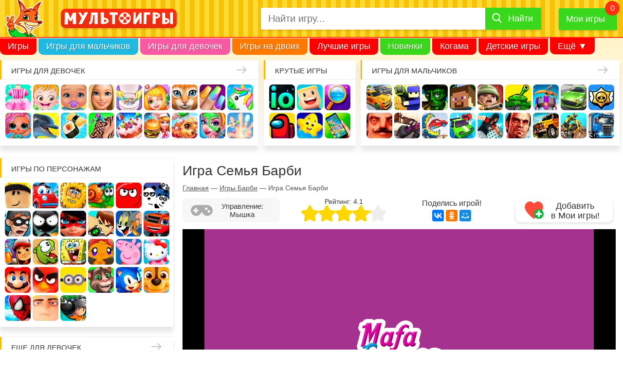

--- FILE ---
content_type: text/html; charset=UTF-8
request_url: https://multoigri.ru/game/igra-semya-barbi
body_size: 15175
content:
<!doctype html>
<html prefix="og: https://ogp.me/ns#" lang="ru-RU" dir="ltr">
<head>

<meta http-equiv="Content-Type" content="text/html; charset=utf-8" />
<meta name="viewport" content="width=device-width, initial-scale=1" />
<title>Игра Семья Барби - играть онлайн бесплатно</title>
<meta name="description" content="По сюжету игры Семья Барби ты становишься стилистом, который помогает молодому семейству подготовиться к празднованию их личного праздника." />
<meta name="keywords" content="Семья барби" />
<meta property="og:title" content="Игра Семья Барби - играть онлайн бесплатно" />
<meta property="og:url" content="https://multoigri.ru/game/igra-semya-barbi" />
<meta property="og:description" content="По сюжету игры Семья Барби ты становишься стилистом, который помогает молодому семейству подготовиться к празднованию их личного праздника." />
<meta property="og:image" content="https://multoigri.ru/images/game/icon-list/igra-semya-barbi.jpg" />
<meta property="og:locale" content="ru_RU"/>
<meta property="og:type" content="game">
 
<meta property="og:site_name" content="Multoigri.ru">
<meta name="theme-color" content="#fc663b">
<meta name="application-name" content="Multoigri.ru" lang="ru"/>
<link href="/favicon.ico" rel="icon" type="image/png" />
<link rel="icon" type="image/png" sizes="32x32" href="/favicon-32.png"/>
<link rel="icon" type="image/png" sizes="16x16" href="/favicon-16.png"/>
<link rel="apple-touch-icon" sizes="76x76" href="/apple-touch-icon-76.png"/>
<link rel="apple-touch-icon" sizes="120x120" href="/apple-touch-icon-120.png"/>
<link rel="apple-touch-icon" sizes="152x152" href="/apple-touch-icon-152.png"/>
<link rel="apple-touch-icon" sizes="180x180" href="/apple-touch-icon-180.png"/>
<link rel="mask-icon" href="/images/mask-icon.svg" color="fc663b"/>
<link href="/css/desktop.min.css?v=008" rel="stylesheet" type="text/css" />
<link href="/css/sprites-900.css?v=551" rel="preload" as="style" onload="this.onload=null;this.rel='stylesheet'" media="screen and (min-width: 900px)" />
<link href="/css/sprites-1600.css?v=551" rel="preload" as="style" onload="this.onload=null;this.rel='stylesheet'" media="screen and (min-width: 1600px)" />
<noscript><link rel="stylesheet" href="/css/sprites-900.css?v=551" media="screen and (min-width: 900px)"></noscript>
<noscript><link rel="stylesheet" href="/css/sprites-1600.css?v=551" media="screen and (min-width: 1600px)"></noscript>
<link rel="manifest" href="/manifest.json">
<link rel="canonical" href="https://multoigri.ru/game/igra-semya-barbi" />
<link rel="chrome-webstore-item" href="https://chrome.google.com/webstore/detail/omjegdcmafdnffbbekhopocfogmlaeeh" />

<link rel="preconnect" href="https://www.google-analytics.com">
<link rel="preconnect" href="https://cdn.jsdelivr.net">
<link rel="preconnect" href="https://mc.yandex.ru">
<link rel="preconnect" href="https://mc.webvisor.org">
<link rel="preconnect" href="https://yastatic.net">

<!-- Yandex.RTB -->
<script>window.yaContextCb=window.yaContextCb||[]</script>
<script src="https://yandex.ru/ads/system/context.js" async></script></head>
<body itemscope itemtype="https://schema.org/VideoGame">		
	<div id="wrapper">	
			<header>
				<div id="header">
											<div class="header_main_container">
								<div id="header_main">
									<div class="header_main_container1">
										<div id="mobile_icon_menu">
											<div class="header-menu-open"><span></span></div>
										</div>
										<div id="header_logo">
											<a href="/" title="Онлайн игры с персонажами любимых мультиков">
												<img src="/css/images/logo-rus-4.svg" alt="Мультоигры.ру" width="250" height="29" />
											</a>
										</div>
										<div id="mobile_icon_search">
											<span><i class="icon-search"></i></span>
										</div>
									</div>
									<div class="header_main_container2">
										<div id="header_search">
											<form enctype="multipart/form-data" class="form-search-container" itemprop="potentialAction" itemscope itemtype="https://schema.org/SearchAction" id="yw1" action="/search?" method="get"><meta content="https://multoigri.ru/search?text={query}" itemprop="target">

<div class="form-search">
<input maxlength="50" class="form-control top-search-field" placeholder="Найти игру..." name="text" itemprop="query" id="top-search-field" type="text" />	
<label for="top-search-field" id="top-search-field-label">Найти игру</label>
<button type="submit"><span>Найти</span></button>
</div>
</form>										</div>					
										<div id="header_my_games" class="header-favorite-game">
											<a href="/mygames" title="Мои игры">Мои игры</a>
											<span></span>
											<div class="favorite-game-cart--container"><div class="favorite-game-cart--content"></div></div>
										</div>		
									</div>
								</div>
							
						</div>
						<nav id="menu" itemscope itemtype="https://schema.org/SiteNavigationElement">
							<meta itemprop="name" content="Navigation Menu">
							<ul>
								<li class="menu_item first_menu_item mi1"><a itemprop="url" href="/">Игры</a></li>
								<li class="menu_item mi2"><a itemprop="url" href="/igri-dlya-malchikov">Игры для мальчиков</a></li>
								<li class="menu_item mi3"><a itemprop="url" href="/igri-dlya-devochek">Игры для девочек</a></li>
								<li class="menu_item mi4"><a itemprop="url" href="/igri-na-dvoih">Игры на двоих</a></li>
								<li class="menu_item mi5"><a itemprop="url" href="/best-games">Лучшие игры</a></li>
								<li class="menu_item mi6"><a itemprop="url" href="/igri-novinki">Новинки</a></li>
								<li class="menu_item mi7"><a itemprop="url" href="/igri-kogama">Когама</a></li>
								<li class="menu_item mi8"><a itemprop="url" href="/igri-detskie-igri">Детские игры</a></li>
								<li class="menu_item mi9"><a itemprop="url" href="/ogon-i-voda">Огонь и вода</a></li>
								<li class="menu_item mi10"><a itemprop="url" href="/igri-villi">Вилли</a></li>
								<li class="menu_item mi11"><a itemprop="url" href="/igri-krasniy-shar">Красный Шар</a></li>
								<li class="menu_item mi12"><a itemprop="url" href="/igri-mashinki">Машинки</a></li>
								<li class="menu_item mi_last"><span>Ещё &#9660;</span>
									<ul>
										<!-- noindex -->
										<li class="menu_item mi_sub1"><a href="/igri-novinki">Новинки</a></li>
										<li class="menu_item mi_sub2"><a href="/igri-kogama">Когама</a></li>
										<li class="menu_item mi_sub3"><a href="/igri-detskie-igri">Детские игры</a></li>
										<li class="menu_item mi_sub4"><a href="/ogon-i-voda">Огонь и вода</a></li>
										<li class="menu_item mi_sub5"><a href="/igri-villi">Вилли</a></li>
										<li class="menu_item mi_sub6"><a href="/igri-krasniy-shar">Красный Шар</a></li>
										<li class="menu_item mi_sub7"><a href="/igri-mashinki">Машинки</a></li>
										<!-- /noindex -->
										<li class="menu_item"><a href="/igri-gybka-bob">Губка Боб</a></li>
										<li class="menu_item"><a href="/igri-razvivaushie">Развивающие</a></li>
										<li class="menu_item"><a href="/igri-io">ИО</a></li>
										<li class="menu_item"><a href="/igri-pazli">Пазлы</a></li>
										<li class="menu_item"><a href="/igri-koshka-anzhela">Кошка Анжела</a></li>
									</ul>
								</li>
							</ul>
						</nav>
									</div>
			</header>
			<aside id="top_blocks">
				<nav class="top_block_1"><span class="top_block-title"><a href="/igri-dlya-devochek" title="Игры для девочек">Игры для девочек</a></span><div class="top_block-content"><a href="/igri-odevalki" title="Игры Одевалки" class="bl_t_icon top_block_icon_1">Одевалки</a> <a href="/igri-heizel" title="Игры Малышка Хейзел" class="bl_t_icon top_block_icon_2">Малышка Хейзел</a> <a href="/igri-uhod-za-malishami" title="Игры Уход за малышами" class="bl_t_icon top_block_icon_3">Уход за малышами</a> <a href="/igri-barbi" title="Игры Барби" class="bl_t_icon top_block_icon_4">Барби</a> <a href="/igri-yborka" title="Игры Уборка" class="bl_t_icon top_block_icon_5">Уборка</a> <a href="/igri-doktor" title="Игры Доктор" class="bl_t_icon top_block_icon_6">Доктор</a> <a href="/igri-koshki" title="Игры Кошки" class="bl_t_icon top_block_icon_7">Кошки</a> <a href="/igri-manikur" title="Игры Маникюр" class="bl_t_icon top_block_icon_8">Маникюр</a> <a href="/igri-edinorogi" title="Игры Единороги" class="bl_t_icon top_block_icon_9">Единороги</a> <a href="/igri-kukly-lol" title="Игры Куклы Лол" class="bl_t_icon top_block_icon_10">Куклы Лол</a> <a href="/igri-pro-delfinov" title="Игры Про дельфинов" class="bl_t_icon top_block_icon_11">Про дельфинов</a> <a href="/igri-kulinariya" title="Игры Кулинария" class="bl_t_icon top_block_icon_12">Кулинария</a> <a href="/igri-tatuirovki" title="Игры Татуировки" class="bl_t_icon top_block_icon_13">Татуировки</a> <a href="/igri-torti" title="Игры Торты" class="bl_t_icon top_block_icon_14">Торты</a> <a href="/igri-gotovim-edu" title="Игры Готовим еду" class="bl_t_icon top_block_icon_15">Готовим еду</a> <a href="/igri-uhod-za-zhivotnimi" title="Игры Уход за животными" class="bl_t_icon top_block_icon_16">Уход за животными</a> <a href="/igri-salon-krasoti" title="Игры Салон красоты" class="bl_t_icon top_block_icon_17">Салон красоты</a> <a href="/igri-operaciya" title="Игры Операция" class="bl_t_icon top_block_icon_18">Операция</a> <a href="/igri-makiyazh" title="Игры Макияж" class="bl_t_icon top_block_icon_19">Макияж</a> <a href="/igri-moda" title="Игры Мода" class="bl_t_icon top_block_icon_20">Мода</a> </div></nav> <nav class="top_block_2"><span class="top_block-title"><span>Крутые игры</span></span><div class="top_block-content"><a href="/igri-io" title="Игры io" class="bl_t_icon top_block_icon_1">io</a> <a href="/igri-kogama" title="Игры Когама" class="bl_t_icon top_block_icon_2">Когама</a> <a href="/igri-poisk-predmetov" title="Игры Поиск предметов" class="bl_t_icon top_block_icon_3">Поиск предметов</a> <a href="/among-us" title="Игры Амонг Ас" class="bl_t_icon top_block_icon_4">Амонг Ас</a> <a href="/igri-detskie-igri" title="Игры Детские игры" class="bl_t_icon top_block_icon_5">Детские игры</a> <a href="/igri-na-telefon" title="Игры На телефон" class="bl_t_icon top_block_icon_6">На телефон</a> </div></nav> <nav class="top_block_3"><span class="top_block-title"><a href="/igri-dlya-malchikov" title="Игры для мальчиков">Игры для мальчиков</a></span><div class="top_block-content"><a href="/igri-gonki" title="Игры Гонки" class="bl_t_icon top_block_icon_1">Гонки</a> <a href="/igri-strelyalki" title="Игры Стрелялки" class="bl_t_icon top_block_icon_2">Стрелялки</a> <a href="/igri-zombi" title="Игры Зомби" class="bl_t_icon top_block_icon_3">Зомби</a> <a href="/igri-minecraft" title="Игры Майнкрафт" class="bl_t_icon top_block_icon_4">Майнкрафт</a> <a href="/igri-soldati" title="Игры Солдаты" class="bl_t_icon top_block_icon_5">Солдаты</a> <a href="/igri-tanki" title="Игры Танки" class="bl_t_icon top_block_icon_6">Танки</a> <a href="/igri-zazhita-zamka" title="Игры Защита замка" class="bl_t_icon top_block_icon_7">Защита замка</a> <a href="/igri-mashini" title="Игры Машины" class="bl_t_icon top_block_icon_8">Машины</a> <a href="/igri-brawl-stars" title="Игры Браво Старс" class="bl_t_icon top_block_icon_9">Браво Старс</a> <a href="/igri-privet-sosed" title="Игры Привет сосед" class="bl_t_icon top_block_icon_10">Привет сосед</a> <a href="/igri-shooteri" title="Игры Шутеры" class="bl_t_icon top_block_icon_11">Шутеры</a> <a href="/igri-mashina-est-mashinu" title="Игры Машина ест машину" class="bl_t_icon top_block_icon_12">Машина ест машину</a> <a href="/igri-mashinki" title="Игры Машинки" class="bl_t_icon top_block_icon_13">Машинки</a> <a href="/igri-parkur" title="Игры Паркур" class="bl_t_icon top_block_icon_14">Паркур</a> <a href="/igri-gta" title="Игры ГТА" class="bl_t_icon top_block_icon_15">ГТА</a> <a href="/igri-dzhipi" title="Игры Джипы" class="bl_t_icon top_block_icon_16">Джипы</a> <a href="/igri-motocikli" title="Игры Мотоциклы" class="bl_t_icon top_block_icon_17">Мотоциклы</a> <a href="/igri-gryzoviki" title="Игры Грузовики" class="bl_t_icon top_block_icon_18">Грузовики</a> <a href="/igri-hot-wheels" title="Игры Хот Вилс" class="bl_t_icon top_block_icon_19">Хот Вилс</a> <a href="/igri-policiya" title="Игры Полиция" class="bl_t_icon top_block_icon_20">Полиция</a> </div></nav> <nav class="top_block_4"></nav> 			</aside>
			<div id="page">
				<aside id="sidebar" itemscope itemtype="https://schema.org/WPSideBar">
	<nav class="sidebar_block sidebar_block_1"><span class="sidebar_block-title"><span>Игры по персонажам</span></span><div class="sidebar_block-gamelist_no_sprite"><a href="/igri-roblox" title="Игры Роблокс" class="bl_s_icon sidebar_block_icon_1">Роблокс</a> <a href="/igri-villi" title="Игры Вилли" class="bl_s_icon sidebar_block_icon_2">Вилли</a> <a href="/igri-adam-i-eva" title="Игры Адам и Ева" class="bl_s_icon sidebar_block_icon_3">Адам и Ева</a> <a href="/igri-ylitka" title="Игры Улитка Боб" class="bl_s_icon sidebar_block_icon_4">Улитка Боб</a> <a href="/igri-krasniy-shar" title="Игры Красный шар" class="bl_s_icon sidebar_block_icon_5">Красный шар</a> <a href="/igri-pandy/igri-3-pandy" title="Игры 3 панды" class="bl_s_icon sidebar_block_icon_6">3 панды</a> <a href="/igri-vorishka-bob" title="Игры Воришка Боб" class="bl_s_icon sidebar_block_icon_7">Воришка Боб</a> <a href="/igri-stickman" title="Игры Стикмен" class="bl_s_icon sidebar_block_icon_8">Стикмен</a> <a href="/igri-ledy-bug" title="Игры Леди Баг и супер кот" class="bl_s_icon sidebar_block_icon_9">Леди Баг и супер кот</a> <a href="/igri-ben-10" title="Игры Бен 10" class="bl_s_icon sidebar_block_icon_10">Бен 10</a> <a href="/igri-tom-i-jerri" title="Игры Том и Джерри" class="bl_s_icon sidebar_block_icon_11">Том и Джерри</a> <a href="/igri-vspish-i-chudo-mashinki" title="Игры Вспыш и чудо-машинки" class="bl_s_icon sidebar_block_icon_12">Вспыш и чудо-машинки</a> <a href="/igri-subway-surfers" title="Игры Сабвей Серф" class="bl_s_icon sidebar_block_icon_13">Сабвей Серф</a> <a href="/igri-am-nyam" title="Игры Ам Ням" class="bl_s_icon sidebar_block_icon_14">Ам Ням</a> <a href="/igri-gybka-bob" title="Игры Губка Боб" class="bl_s_icon sidebar_block_icon_15">Губка Боб</a> <a href="/igri-obezyanki/igri-schastlivaya-obezyanka" title="Игры Счастливая обезьянка" class="bl_s_icon sidebar_block_icon_16">Счастливая обезьянка</a> <a href="/igri-svinka-pepa" title="Игры Свинка Пеппа" class="bl_s_icon sidebar_block_icon_17">Свинка Пеппа</a> <a href="/igri-hello-kitty" title="Игры Хелло Китти" class="bl_s_icon sidebar_block_icon_18">Хелло Китти</a> <a href="/igri-mario" title="Игры Марио" class="bl_s_icon sidebar_block_icon_19">Марио</a> <a href="/igri-angry-birds" title="Игры Angry Birds" class="bl_s_icon sidebar_block_icon_20">Angry Birds</a> <a href="/igri-gadkii-ya/igri-minioni" title="Игры Миньоны" class="bl_s_icon sidebar_block_icon_21">Миньоны</a> <a href="/igri-govoryashii-kot" title="Игры Говорящий кот" class="bl_s_icon sidebar_block_icon_22">Говорящий кот</a> <a href="/igri-sonic" title="Игры Соник" class="bl_s_icon sidebar_block_icon_23">Соник</a> <a href="/igri-shenyachiy-patrul" title="Игры Щенячий патруль" class="bl_s_icon sidebar_block_icon_24">Щенячий патруль</a> <a href="/igri-chelovek-pauk" title="Игры Человек паук" class="bl_s_icon sidebar_block_icon_25">Человек паук</a> <a href="/igri-gadkii-ya" title="Игры Гадкий Я" class="bl_s_icon sidebar_block_icon_26">Гадкий Я</a> <a href="/igri-bomberi" title="Игры Бомберы" class="bl_s_icon sidebar_block_icon_27">Бомберы</a> </div></nav><nav class="sidebar_block sidebar_block_2"><span class="sidebar_block-title"><a href="/igri-dlya-devochek" title="Еще для девочек">Еще для девочек</a></span><div class="sidebar_block-gamelist_no_sprite"><a href="/igri-winx" title="Игры Винкс" class="bl_s_icon sidebar_block_icon_1">Винкс</a> <a href="/igri-shkola" title="Игры Школа" class="bl_s_icon sidebar_block_icon_2">Школа</a> <a href="/igri-loshadi" title="Игры Лошади" class="bl_s_icon sidebar_block_icon_3">Лошади</a> <a href="/igri-raskrasski" title="Игры Раскраски" class="bl_s_icon sidebar_block_icon_4">Раскраски</a> <a href="/igri-nyanya" title="Игры Няня" class="bl_s_icon sidebar_block_icon_5">Няня</a> <a href="/igri-mama" title="Игры Мама" class="bl_s_icon sidebar_block_icon_6">Мама</a> <a href="/igri-bolnica" title="Игры Больница" class="bl_s_icon sidebar_block_icon_7">Больница</a> <a href="/igri-pricheski" title="Игры Причёски" class="bl_s_icon sidebar_block_icon_8">Причёски</a> <a href="/igri-princessi" title="Игры Принцессы" class="bl_s_icon sidebar_block_icon_9">Принцессы</a> <a href="/igri-parikmaherskaya" title="Игры Парикмахерская" class="bl_s_icon sidebar_block_icon_10">Парикмахерская</a> <a href="/igri-rysalochka" title="Игры Русалочка" class="bl_s_icon sidebar_block_icon_11">Русалочка</a> <a href="/igri-kafe" title="Игры Кафе" class="bl_s_icon sidebar_block_icon_12">Кафе</a> <a href="/igri-magazin" title="Игры Магазин" class="bl_s_icon sidebar_block_icon_13">Магазин</a> <a href="/igri-koshka-anzhela" title="Игры Кошка Анжела" class="bl_s_icon sidebar_block_icon_14">Кошка Анжела</a> <a href="/igri-svadba" title="Игры Свадьба" class="bl_s_icon sidebar_block_icon_15">Свадьба</a> <a href="/igri-holodnoe-serdce" title="Игры Холодное сердце" class="bl_s_icon sidebar_block_icon_16">Холодное сердце</a> <a href="/igri-shkola-monstrov" title="Игры Школа монстров" class="bl_s_icon sidebar_block_icon_17">Школа монстров</a> <a href="/igri-rysalki" title="Игры Русалки" class="bl_s_icon sidebar_block_icon_18">Русалки</a> <a href="/igri-ferma" title="Игры Ферма" class="bl_s_icon sidebar_block_icon_19">Ферма</a> <a href="/igri-poni" title="Игры Пони" class="bl_s_icon sidebar_block_icon_20">Пони</a> <a href="/igri-beremennye" title="Игры Беременные" class="bl_s_icon sidebar_block_icon_21">Беременные</a> <a href="/igri-odevalki-princess-disneya" title="Игры Одевалки Принцесс Диснея" class="bl_s_icon sidebar_block_icon_22">Одевалки Принцесс Диснея</a> <a href="/igri-papini-dochki" title="Игры Папины дочки" class="bl_s_icon sidebar_block_icon_23">Папины дочки</a> <a href="/igri-novii-god" title="Игры Новый год" class="bl_s_icon sidebar_block_icon_24">Новый год</a> <a href="/igri-peredelki" title="Игры Переделки" class="bl_s_icon sidebar_block_icon_25">Переделки</a> <a href="/igri-povar" title="Игры Повар" class="bl_s_icon sidebar_block_icon_26">Повар</a> <a href="/igri-lechit-zubi" title="Игры Лечить зубы" class="bl_s_icon sidebar_block_icon_27">Лечить зубы</a> <a href="/igri-pro-zhivotnih" title="Игры Про животных" class="bl_s_icon sidebar_block_icon_28">Про животных</a> <a href="/igri-dlya-devochek/dlya-devochek-4-let" title="Игры Для девочек 4 лет" class="bl_s_icon sidebar_block_icon_29">Для девочек 4 лет</a> <a href="/igri-dlya-devochek/dlya-devochek-5-let" title="Игры Для девочек 5 лет" class="bl_s_icon sidebar_block_icon_30">Для девочек 5 лет</a> <a href="/igri-dlya-devochek/dlya-devochek-6-let" title="Игры Для девочек 6 лет" class="bl_s_icon sidebar_block_icon_31">Для девочек 6 лет</a> <a href="/igri-dlya-devochek/dlya-devochek-7-let" title="Игры Для девочек 7 лет" class="bl_s_icon sidebar_block_icon_32">Для девочек 7 лет</a> <a href="/igri-dlya-devochek/dlya-devochek-8-let" title="Игры Для девочек 8 лет" class="bl_s_icon sidebar_block_icon_33">Для девочек 8 лет</a> <a href="/igri-dlya-devochek/dlya-devochek-9-let" title="Игры Для девочек 9 лет" class="bl_s_icon sidebar_block_icon_34">Для девочек 9 лет</a> <a href="/igri-dlya-devochek/dlya-devochek-10-let" title="Игры Для девочек 10 лет" class="bl_s_icon sidebar_block_icon_35">Для девочек 10 лет</a> </div></nav><nav class="sidebar_block sidebar_block_3"><span class="sidebar_block-title"><a href="/igri-dlya-malchikov" title="Еще для мальчиков">Еще для мальчиков</a></span><div class="sidebar_block-gamelist"><a href="/igri-parkovka" title="Игры Парковка" class="bl_s_icon_no_sprite"><img src="/css/images/placeholder-image-white.png" data-src="/images/page/icon-block/igri-parkovka.jpg" data-srcset="/images/page/icon-block-2x/igri-parkovka.jpg 2x" alt="Игры Парковка" title="Игры Парковка" width="53" height="53" class="lazy" /></a> <a href="/igri-gonki/igri-gonki-dlya-malchikov" title="Игры Гонки для мальчиков" class="bl_s_icon_no_sprite"><img src="/css/images/placeholder-image-white.png" data-src="/images/page/icon-block/igri-gonki-dlya-malchikov.jpg" data-srcset="/images/page/icon-block-2x/igri-gonki-dlya-malchikov.jpg 2x" alt="Игры Гонки для мальчиков" title="Игры Гонки для мальчиков" width="53" height="53" class="lazy" /></a> <a href="/igri-voina" title="Игры Война" class="bl_s_icon_no_sprite"><img src="/css/images/placeholder-image-white.png" data-src="/images/page/icon-block/igri-voina.jpg" data-srcset="/images/page/icon-block-2x/igri-voina.jpg 2x" alt="Игры Война" title="Игры Война" width="53" height="53" class="lazy" /></a> <a href="/igri-minecraft/igri-kraft" title="Игры Крафт" class="bl_s_icon_no_sprite"><img src="/css/images/placeholder-image-white.png" data-src="/images/page/icon-block/igri-kraft.jpg" data-srcset="/images/page/icon-block-2x/igri-kraft.jpg 2x" alt="Игры Крафт" title="Игры Крафт" width="53" height="53" class="lazy" /></a> <a href="/igri-strelba-iz-luka" title="Игры Стрельба из лука" class="bl_s_icon_no_sprite"><img src="/css/images/placeholder-image-white.png" data-src="/images/page/icon-block/igri-strelba-iz-luka.jpg" data-srcset="/images/page/icon-block-2x/igri-strelba-iz-luka.jpg 2x" alt="Игры Стрельба из лука" title="Игры Стрельба из лука" width="53" height="53" class="lazy" /></a> <a href="/igri-ricari" title="Игры Рыцари" class="bl_s_icon_no_sprite"><img src="/css/images/placeholder-image-white.png" data-src="/images/page/icon-block/igri-ricari.jpg" data-srcset="/images/page/icon-block-2x/igri-ricari.jpg 2x" alt="Игры Рыцари" title="Игры Рыцари" width="53" height="53" class="lazy" /></a> <a href="/igri-sniper" title="Игры Снайпер" class="bl_s_icon_no_sprite"><img src="/css/images/placeholder-image-white.png" data-src="/images/page/icon-block/igri-sniper.jpg" data-srcset="/images/page/icon-block-2x/igri-sniper.jpg 2x" alt="Игры Снайпер" title="Игры Снайпер" width="53" height="53" class="lazy" /></a> <a href="/igri-traktori" title="Игры Тракторы" class="bl_s_icon_no_sprite"><img src="/css/images/placeholder-image-white.png" data-src="/images/page/icon-block/igri-traktori.jpg" data-srcset="/images/page/icon-block-2x/igri-traktori.jpg 2x" alt="Игры Тракторы" title="Игры Тракторы" width="53" height="53" class="lazy" /></a> <a href="/igri-dalnoboishiki" title="Игры Дальнобойщики" class="bl_s_icon_no_sprite"><img src="/css/images/placeholder-image-white.png" data-src="/images/page/icon-block/igri-dalnoboishiki.jpg" data-srcset="/images/page/icon-block-2x/igri-dalnoboishiki.jpg 2x" alt="Игры Дальнобойщики" title="Игры Дальнобойщики" width="53" height="53" class="lazy" /></a> <a href="/igri-gonki/igri-gonki-na-vyzhivanie" title="Игры Гонки на выживание" class="bl_s_icon_no_sprite"><img src="/css/images/placeholder-image-white.png" data-src="/images/page/icon-block/igri-gonki-na-vyzhivanie.jpg" data-srcset="/images/page/icon-block-2x/igri-gonki-na-vyzhivanie.jpg 2x" alt="Игры Гонки на выживание" title="Игры Гонки на выживание" width="53" height="53" class="lazy" /></a> <a href="/igri-futbol" title="Игры Футбол" class="bl_s_icon_no_sprite"><img src="/css/images/placeholder-image-white.png" data-src="/images/page/icon-block/igri-futbol.jpg" data-srcset="/images/page/icon-block-2x/igri-futbol.jpg 2x" alt="Игры Футбол" title="Игры Футбол" width="53" height="53" class="lazy" /></a> <a href="/igri-basketbol" title="Игры Баскетбол" class="bl_s_icon_no_sprite"><img src="/css/images/placeholder-image-white.png" data-src="/images/page/icon-block/igri-basketbol.jpg" data-srcset="/images/page/icon-block-2x/igri-basketbol.jpg 2x" alt="Игры Баскетбол" title="Игры Баскетбол" width="53" height="53" class="lazy" /></a> <a href="/igri-hokkey" title="Игры Хоккей" class="bl_s_icon_no_sprite"><img src="/css/images/placeholder-image-white.png" data-src="/images/page/icon-block/igri-hokkey.jpg" data-srcset="/images/page/icon-block-2x/igri-hokkey.jpg 2x" alt="Игры Хоккей" title="Игры Хоккей" width="53" height="53" class="lazy" /></a> <a href="/igri-vizhivanie" title="Игры Выживание" class="bl_s_icon_no_sprite"><img src="/css/images/placeholder-image-white.png" data-src="/images/page/icon-block/igri-vizhivanie.jpg" data-srcset="/images/page/icon-block-2x/igri-vizhivanie.jpg 2x" alt="Игры Выживание" title="Игры Выживание" width="53" height="53" class="lazy" /></a> <a href="/igri-ohota" title="Игры Охота" class="bl_s_icon_no_sprite"><img src="/css/images/placeholder-image-white.png" data-src="/images/page/icon-block/igri-ohota.jpg" data-srcset="/images/page/icon-block-2x/igri-ohota.jpg 2x" alt="Игры Охота" title="Игры Охота" width="53" height="53" class="lazy" /></a> <a href="/igri-ribalka" title="Игры Рыбалка" class="bl_s_icon_no_sprite"><img src="/css/images/placeholder-image-white.png" data-src="/images/page/icon-block/igri-ribalka.jpg" data-srcset="/images/page/icon-block-2x/igri-ribalka.jpg 2x" alt="Игры Рыбалка" title="Игры Рыбалка" width="53" height="53" class="lazy" /></a> <a href="/igri-poezda" title="Игры Поезда" class="bl_s_icon_no_sprite"><img src="/css/images/placeholder-image-white.png" data-src="/images/page/icon-block/igri-poezda.jpg" data-srcset="/images/page/icon-block-2x/igri-poezda.jpg 2x" alt="Игры Поезда" title="Игры Поезда" width="53" height="53" class="lazy" /></a> <a href="/igri-lego" title="Игры Лего" class="bl_s_icon_no_sprite"><img src="/css/images/placeholder-image-white.png" data-src="/images/page/icon-block/igri-lego.jpg" data-srcset="/images/page/icon-block-2x/igri-lego.jpg 2x" alt="Игры Лего" title="Игры Лего" width="53" height="53" class="lazy" /></a> <a href="/igri-roboti" title="Игры Роботы" class="bl_s_icon_no_sprite"><img src="/css/images/placeholder-image-white.png" data-src="/images/page/icon-block/igri-roboti.jpg" data-srcset="/images/page/icon-block-2x/igri-roboti.jpg 2x" alt="Игры Роботы" title="Игры Роботы" width="53" height="53" class="lazy" /></a> <a href="/igri-minecraft-zombi-apokalipsis" title="Игры Майнкрафт Зомби Апокалипсис" class="bl_s_icon_no_sprite"><img src="/css/images/placeholder-image-white.png" data-src="/images/page/icon-block/igri-minecraft-zombi-apokalipsis.jpg" data-srcset="/images/page/icon-block-2x/igri-minecraft-zombi-apokalipsis.jpg 2x" alt="Игры Майнкрафт Зомби Апокалипсис" title="Игры Майнкрафт Зомби Апокалипсис" width="53" height="53" class="lazy" /></a> <a href="/igri-tachki" title="Игры Тачки" class="bl_s_icon_no_sprite"><img src="/css/images/placeholder-image-white.png" data-src="/images/page/icon-block/igri-tachki.jpg" data-srcset="/images/page/icon-block-2x/igri-tachki.jpg 2x" alt="Игры Тачки" title="Игры Тачки" width="53" height="53" class="lazy" /></a> </div></nav><nav class="sidebar_block sidebar_block_4"><span class="sidebar_block-title"><span>Развивающие игры</span></span><div class="sidebar_block-gamelist"><a href="/igri-tri-v-ryad" title="Игры Три в ряд" class="bl_s_icon_no_sprite"><img src="/css/images/placeholder-image-white.png" data-src="/images/page/icon-block/igri-tri-v-ryad.jpg" data-srcset="/images/page/icon-block-2x/igri-tri-v-ryad.jpg 2x" alt="Игры Три в ряд" title="Игры Три в ряд" width="53" height="53" class="lazy" /></a> <a href="/igri-logicheskie" title="Игры Логические" class="bl_s_icon_no_sprite"><img src="/css/images/placeholder-image-white.png" data-src="/images/page/icon-block/igri-logicheskie.jpg" data-srcset="/images/page/icon-block-2x/igri-logicheskie.jpg 2x" alt="Игры Логические" title="Игры Логические" width="53" height="53" class="lazy" /></a> <a href="/igri-pazli" title="Игры Пазлы" class="bl_s_icon_no_sprite"><img src="/css/images/placeholder-image-white.png" data-src="/images/page/icon-block/igri-pazli.jpg" data-srcset="/images/page/icon-block-2x/igri-pazli.jpg 2x" alt="Игры Пазлы" title="Игры Пазлы" width="53" height="53" class="lazy" /></a> <a href="/igri-golovolomki" title="Игры Головоломки" class="bl_s_icon_no_sprite"><img src="/css/images/placeholder-image-white.png" data-src="/images/page/icon-block/igri-golovolomki.jpg" data-srcset="/images/page/icon-block-2x/igri-golovolomki.jpg 2x" alt="Игры Головоломки" title="Игры Головоломки" width="53" height="53" class="lazy" /></a> <a href="/igri-madjong" title="Игры Маджонг" class="bl_s_icon_no_sprite"><img src="/css/images/placeholder-image-white.png" data-src="/images/page/icon-block/igri-madjong.jpg" data-srcset="/images/page/icon-block-2x/igri-madjong.jpg 2x" alt="Игры Маджонг" title="Игры Маджонг" width="53" height="53" class="lazy" /></a> <a href="/igri-shahmati" title="Игры Шахматы" class="bl_s_icon_no_sprite"><img src="/css/images/placeholder-image-white.png" data-src="/images/page/icon-block/igri-shahmati.jpg" data-srcset="/images/page/icon-block-2x/igri-shahmati.jpg 2x" alt="Игры Шахматы" title="Игры Шахматы" width="53" height="53" class="lazy" /></a> <a href="/igri-shashki" title="Игры Шашки" class="bl_s_icon_no_sprite"><img src="/css/images/placeholder-image-white.png" data-src="/images/page/icon-block/igri-shashki.jpg" data-srcset="/images/page/icon-block-2x/igri-shashki.jpg 2x" alt="Игры Шашки" title="Игры Шашки" width="53" height="53" class="lazy" /></a> <a href="/igri-strategii" title="Игры Стратегии" class="bl_s_icon_no_sprite"><img src="/css/images/placeholder-image-white.png" data-src="/images/page/icon-block/igri-strategii.jpg" data-srcset="/images/page/icon-block-2x/igri-strategii.jpg 2x" alt="Игры Стратегии" title="Игры Стратегии" width="53" height="53" class="lazy" /></a> <a href="/igri-matemetika" title="Игры Математика" class="bl_s_icon_no_sprite"><img src="/css/images/placeholder-image-white.png" data-src="/images/page/icon-block/igri-matemetika.jpg" data-srcset="/images/page/icon-block-2x/igri-matemetika.jpg 2x" alt="Игры Математика" title="Игры Математика" width="53" height="53" class="lazy" /></a> <a href="/igri-tablica-umnozheniya" title="Игры Таблица Умножения" class="bl_s_icon_no_sprite"><img src="/css/images/placeholder-image-white.png" data-src="/images/page/icon-block/igri-tablica-umnozheniya.jpg" data-srcset="/images/page/icon-block-2x/igri-tablica-umnozheniya.jpg 2x" alt="Игры Таблица Умножения" title="Игры Таблица Умножения" width="53" height="53" class="lazy" /></a> </div></nav><nav class="sidebar_block sidebar_block_5"><span class="sidebar_block-title"><a href="/igri-detskie-igri" title="Детские игры">Детские игры</a></span><div class="sidebar_block-gamelist"><a href="/igri-detskie-igri" title="Игры Детские игры" class="bl_s_icon_no_sprite"><img src="/css/images/placeholder-image-white.png" data-src="/images/page/icon-block/igri-detskie-igri.jpg" data-srcset="/images/page/icon-block-2x/igri-detskie-igri.jpg 2x" alt="Игры Детские игры" title="Игры Детские игры" width="53" height="53" class="lazy" /></a> <a href="/igri-dlya-malishei" title="Игры Для малышей" class="bl_s_icon_no_sprite"><img src="/css/images/placeholder-image-white.png" data-src="/images/page/icon-block/igri-dlya-malishei.jpg" data-srcset="/images/page/icon-block-2x/igri-dlya-malishei.jpg 2x" alt="Игры Для малышей" title="Игры Для малышей" width="53" height="53" class="lazy" /></a> <a href="/igri-naidi-otlichiya" title="Игры Найди отличия" class="bl_s_icon_no_sprite"><img src="/css/images/placeholder-image-white.png" data-src="/images/page/icon-block/igri-naidi-otlichiya.jpg" data-srcset="/images/page/icon-block-2x/igri-naidi-otlichiya.jpg 2x" alt="Игры Найди отличия" title="Игры Найди отличия" width="53" height="53" class="lazy" /></a> <a href="/igri-risovalki" title="Игры Рисовалки" class="bl_s_icon_no_sprite"><img src="/css/images/placeholder-image-white.png" data-src="/images/page/icon-block/igri-risovalki.jpg" data-srcset="/images/page/icon-block-2x/igri-risovalki.jpg 2x" alt="Игры Рисовалки" title="Игры Рисовалки" width="53" height="53" class="lazy" /></a> <a href="/igri-kubiki" title="Игры Кубики" class="bl_s_icon_no_sprite"><img src="/css/images/placeholder-image-white.png" data-src="/images/page/icon-block/igri-kubiki.jpg" data-srcset="/images/page/icon-block-2x/igri-kubiki.jpg 2x" alt="Игры Кубики" title="Игры Кубики" width="53" height="53" class="lazy" /></a> <a href="/igri-strelyalki/igri-detskie-strelyalki" title="Игры Детские стрелялки" class="bl_s_icon_no_sprite"><img src="/css/images/placeholder-image-white.png" data-src="/images/page/icon-block/igri-detskie-strelyalki.jpg" data-srcset="/images/page/icon-block-2x/igri-detskie-strelyalki.jpg 2x" alt="Игры Детские стрелялки" title="Игры Детские стрелялки" width="53" height="53" class="lazy" /></a> <a href="/igri-razvivaushie" title="Игры Развивающие" class="bl_s_icon_no_sprite"><img src="/css/images/placeholder-image-white.png" data-src="/images/page/icon-block/igri-razvivaushie.jpg" data-srcset="/images/page/icon-block-2x/igri-razvivaushie.jpg 2x" alt="Игры Развивающие" title="Игры Развивающие" width="53" height="53" class="lazy" /></a> </div></nav><nav class="sidebar_block sidebar_block_6"><span class="sidebar_block-title"><a href="/igri-na-dvoih" title="Игры на двоих">Игры на двоих</a></span><div class="sidebar_block-gamelist"><a href="/igri-na-dvoih" title="Игры На двоих" class="bl_s_icon_no_sprite"><img src="/css/images/placeholder-image-white.png" data-src="/images/page/icon-block/igri-na-dvoih.jpg" data-srcset="/images/page/icon-block-2x/igri-na-dvoih.jpg 2x" alt="Игры На двоих" title="Игры На двоих" width="53" height="53" class="lazy" /></a> <a href="/igri-na-dvoih-dlya-malchikov" title="Игры На двоих для мальчиков" class="bl_s_icon_no_sprite"><img src="/css/images/placeholder-image-white.png" data-src="/images/page/icon-block/igri-na-dvoih-dlya-malchikov.jpg" data-srcset="/images/page/icon-block-2x/igri-na-dvoih-dlya-malchikov.jpg 2x" alt="Игры На двоих для мальчиков" title="Игры На двоих для мальчиков" width="53" height="53" class="lazy" /></a> <a href="/igri-na-dvoih-dlya-devochek" title="Игры На двоих для девочек" class="bl_s_icon_no_sprite"><img src="/css/images/placeholder-image-white.png" data-src="/images/page/icon-block/igri-na-dvoih-dlya-devochek.jpg" data-srcset="/images/page/icon-block-2x/igri-na-dvoih-dlya-devochek.jpg 2x" alt="Игры На двоих для девочек" title="Игры На двоих для девочек" width="53" height="53" class="lazy" /></a> <a href="/igri-gonki/igri-gonki-na-dvoih" title="Игры Гонки на двоих" class="bl_s_icon_no_sprite"><img src="/css/images/placeholder-image-white.png" data-src="/images/page/icon-block/igri-gonki-na-dvoih.jpg" data-srcset="/images/page/icon-block-2x/igri-gonki-na-dvoih.jpg 2x" alt="Игры Гонки на двоих" title="Игры Гонки на двоих" width="53" height="53" class="lazy" /></a> <a href="/igri-pobeg/igri-na-dvoih-pobeg" title="Игры На двоих побег" class="bl_s_icon_no_sprite"><img src="/css/images/placeholder-image-white.png" data-src="/images/page/icon-block/igri-na-dvoih-pobeg.jpg" data-srcset="/images/page/icon-block-2x/igri-na-dvoih-pobeg.jpg 2x" alt="Игры На двоих побег" title="Игры На двоих побег" width="53" height="53" class="lazy" /></a> <a href="/igri-na-dvoih/igri-brodilki-na-dvoih" title="Игры Бродилки на двоих" class="bl_s_icon_no_sprite"><img src="/css/images/placeholder-image-white.png" data-src="/images/page/icon-block/igri-brodilki-na-dvoih.jpg" data-srcset="/images/page/icon-block-2x/igri-brodilki-na-dvoih.jpg 2x" alt="Игры Бродилки на двоих" title="Игры Бродилки на двоих" width="53" height="53" class="lazy" /></a> <a href="/igri-na-dvoih/igri-draki-na-dvoih" title="Игры Драки на двоих" class="bl_s_icon_no_sprite"><img src="/css/images/placeholder-image-white.png" data-src="/images/page/icon-block/igri-draki-na-dvoih.jpg" data-srcset="/images/page/icon-block-2x/igri-draki-na-dvoih.jpg 2x" alt="Игры Драки на двоих" title="Игры Драки на двоих" width="53" height="53" class="lazy" /></a> </div></nav><nav class="sidebar_block sidebar_block_7"><span class="sidebar_block-title"><span>Другие игры</span></span><div class="sidebar_block-gamelist"><a href="/igri-shariki-strelyalki" title="Игры Шарики Стрелялки" class="bl_s_icon_no_sprite"><img src="/css/images/placeholder-image-white.png" data-src="/images/page/icon-block/igri-shariki-strelyalki.jpg" data-srcset="/images/page/icon-block-2x/igri-shariki-strelyalki.jpg 2x" alt="Игры Шарики Стрелялки" title="Игры Шарики Стрелялки" width="53" height="53" class="lazy" /></a> <a href="/igri-pobeg" title="Игры Побег" class="bl_s_icon_no_sprite"><img src="/css/images/placeholder-image-white.png" data-src="/images/page/icon-block/igri-pobeg.jpg" data-srcset="/images/page/icon-block-2x/igri-pobeg.jpg 2x" alt="Игры Побег" title="Игры Побег" width="53" height="53" class="lazy" /></a> <a href="/igri-na-troih" title="Игры На троих" class="bl_s_icon_no_sprite"><img src="/css/images/placeholder-image-white.png" data-src="/images/page/icon-block/igri-na-troih.jpg" data-srcset="/images/page/icon-block-2x/igri-na-troih.jpg 2x" alt="Игры На троих" title="Игры На троих" width="53" height="53" class="lazy" /></a> <a href="/igri-3d" title="Игры 3Д игры" class="bl_s_icon_no_sprite"><img src="/css/images/placeholder-image-white.png" data-src="/images/page/icon-block/igri-3d.jpg" data-srcset="/images/page/icon-block-2x/igri-3d.jpg 2x" alt="Игры 3Д игры" title="Игры 3Д игры" width="53" height="53" class="lazy" /></a> <a href="/igri-dinozavri" title="Игры Динозавры" class="bl_s_icon_no_sprite"><img src="/css/images/placeholder-image-white.png" data-src="/images/page/icon-block/igri-dinozavri.jpg" data-srcset="/images/page/icon-block-2x/igri-dinozavri.jpg 2x" alt="Игры Динозавры" title="Игры Динозавры" width="53" height="53" class="lazy" /></a> <a href="/igri-slizario" title="Игры Слизарио" class="bl_s_icon_no_sprite"><img src="/css/images/placeholder-image-white.png" data-src="/images/page/icon-block/igri-slizario.jpg" data-srcset="/images/page/icon-block-2x/igri-slizario.jpg 2x" alt="Игры Слизарио" title="Игры Слизарио" width="53" height="53" class="lazy" /></a> <a href="/igri-pro-sobak" title="Игры Про собак" class="bl_s_icon_no_sprite"><img src="/css/images/placeholder-image-white.png" data-src="/images/page/icon-block/igri-pro-sobak.jpg" data-srcset="/images/page/icon-block-2x/igri-pro-sobak.jpg 2x" alt="Игры Про собак" title="Игры Про собак" width="53" height="53" class="lazy" /></a> <a href="/igri-naidi-vihod" title="Игры Найди выход" class="bl_s_icon_no_sprite"><img src="/css/images/placeholder-image-white.png" data-src="/images/page/icon-block/igri-naidi-vihod.jpg" data-srcset="/images/page/icon-block-2x/igri-naidi-vihod.jpg 2x" alt="Игры Найди выход" title="Игры Найди выход" width="53" height="53" class="lazy" /></a> <a href="/igri-shariki" title="Игры Шарики" class="bl_s_icon_no_sprite"><img src="/css/images/placeholder-image-white.png" data-src="/images/page/icon-block/igri-shariki.jpg" data-srcset="/images/page/icon-block-2x/igri-shariki.jpg 2x" alt="Игры Шарики" title="Игры Шарики" width="53" height="53" class="lazy" /></a> <a href="/igri-na-odnogo" title="Игры Игры на 1" class="bl_s_icon_no_sprite"><img src="/css/images/placeholder-image-white.png" data-src="/images/page/icon-block/igri-na-odnogo.jpg" data-srcset="/images/page/icon-block-2x/igri-na-odnogo.jpg 2x" alt="Игры Игры на 1" title="Игры Игры на 1" width="53" height="53" class="lazy" /></a> <a href="/igri-morskoj-boj" title="Игры Морской бой" class="bl_s_icon_no_sprite"><img src="/css/images/placeholder-image-white.png" data-src="/images/page/icon-block/igri-morskoj-boj.jpg" data-srcset="/images/page/icon-block-2x/igri-morskoj-boj.jpg 2x" alt="Игры Морской бой" title="Игры Морской бой" width="53" height="53" class="lazy" /></a> <a href="/igri-kartochnie" title="Игры Карточные" class="bl_s_icon_no_sprite"><img src="/css/images/placeholder-image-white.png" data-src="/images/page/icon-block/igri-kartochnie.jpg" data-srcset="/images/page/icon-block-2x/igri-kartochnie.jpg 2x" alt="Игры Карточные" title="Игры Карточные" width="53" height="53" class="lazy" /></a> <a href="/igri-klikeri" title="Игры Кликеры" class="bl_s_icon_no_sprite"><img src="/css/images/placeholder-image-white.png" data-src="/images/page/icon-block/igri-klikeri.jpg" data-srcset="/images/page/icon-block-2x/igri-klikeri.jpg 2x" alt="Игры Кликеры" title="Игры Кликеры" width="53" height="53" class="lazy" /></a> <a href="/igri-krestiki-noliki" title="Игры Крестики Нолики" class="bl_s_icon_no_sprite"><img src="/css/images/placeholder-image-white.png" data-src="/images/page/icon-block/igri-krestiki-noliki.jpg" data-srcset="/images/page/icon-block-2x/igri-krestiki-noliki.jpg 2x" alt="Игры Крестики Нолики" title="Игры Крестики Нолики" width="53" height="53" class="lazy" /></a> <a href="/igri-stroit-doma" title="Игры Строить дома" class="bl_s_icon_no_sprite"><img src="/css/images/placeholder-image-white.png" data-src="/images/page/icon-block/igri-stroit-doma.jpg" data-srcset="/images/page/icon-block-2x/igri-stroit-doma.jpg 2x" alt="Игры Строить дома" title="Игры Строить дома" width="53" height="53" class="lazy" /></a> <a href="/igri-klassnie" title="Игры Классные " class="bl_s_icon_no_sprite"><img src="/css/images/placeholder-image-white.png" data-src="/images/page/icon-block/igri-klassnie.jpg" data-srcset="/images/page/icon-block-2x/igri-klassnie.jpg 2x" alt="Игры Классные " title="Игры Классные " width="53" height="53" class="lazy" /></a> <a href="/igri-bilyard" title="Игры Бильярд" class="bl_s_icon_no_sprite"><img src="/css/images/placeholder-image-white.png" data-src="/images/page/icon-block/igri-bilyard.jpg" data-srcset="/images/page/icon-block-2x/igri-bilyard.jpg 2x" alt="Игры Бильярд" title="Игры Бильярд" width="53" height="53" class="lazy" /></a> <a href="/igri-chelovechki" title="Игры Человечки" class="bl_s_icon_no_sprite"><img src="/css/images/placeholder-image-white.png" data-src="/images/page/icon-block/igri-chelovechki.jpg" data-srcset="/images/page/icon-block-2x/igri-chelovechki.jpg 2x" alt="Игры Человечки" title="Игры Человечки" width="53" height="53" class="lazy" /></a> <a href="/igri-zmeyka" title="Игры Змейка" class="bl_s_icon_no_sprite"><img src="/css/images/placeholder-image-white.png" data-src="/images/page/icon-block/igri-zmeyka.jpg" data-srcset="/images/page/icon-block-2x/igri-zmeyka.jpg 2x" alt="Игры Змейка" title="Игры Змейка" width="53" height="53" class="lazy" /></a> <a href="/igri-komnaty/igri-vyhod-is-komnaty" title="Игры Выход из комнаты" class="bl_s_icon_no_sprite"><img src="/css/images/placeholder-image-white.png" data-src="/images/page/icon-block/igri-vyhod-is-komnaty.jpg" data-srcset="/images/page/icon-block-2x/igri-vyhod-is-komnaty.jpg 2x" alt="Игры Выход из комнаты" title="Игры Выход из комнаты" width="53" height="53" class="lazy" /></a> <a href="/igri-mini" title="Игры Мини" class="bl_s_icon_no_sprite"><img src="/css/images/placeholder-image-white.png" data-src="/images/page/icon-block/igri-mini.jpg" data-srcset="/images/page/icon-block-2x/igri-mini.jpg 2x" alt="Игры Мини" title="Игры Мини" width="53" height="53" class="lazy" /></a> <a href="/igri-labirinti" title="Игры Лабиринты" class="bl_s_icon_no_sprite"><img src="/css/images/placeholder-image-white.png" data-src="/images/page/icon-block/igri-labirinti.jpg" data-srcset="/images/page/icon-block-2x/igri-labirinti.jpg 2x" alt="Игры Лабиринты" title="Игры Лабиринты" width="53" height="53" class="lazy" /></a> <a href="/igri-brodilki" title="Игры Бродилки" class="bl_s_icon_no_sprite"><img src="/css/images/placeholder-image-white.png" data-src="/images/page/icon-block/igri-brodilki.jpg" data-srcset="/images/page/icon-block-2x/igri-brodilki.jpg 2x" alt="Игры Бродилки" title="Игры Бродилки" width="53" height="53" class="lazy" /></a> <a href="/igri-arcadi" title="Игры Аркады" class="bl_s_icon_no_sprite"><img src="/css/images/placeholder-image-white.png" data-src="/images/page/icon-block/igri-arcadi.jpg" data-srcset="/images/page/icon-block-2x/igri-arcadi.jpg 2x" alt="Игры Аркады" title="Игры Аркады" width="53" height="53" class="lazy" /></a> <a href="/igri-pobeg/igri-pobeg-iz-turmi" title="Игры Побег из тюрьмы" class="bl_s_icon_no_sprite"><img src="/css/images/placeholder-image-white.png" data-src="/images/page/icon-block/igri-pobeg-iz-turmi.jpg" data-srcset="/images/page/icon-block-2x/igri-pobeg-iz-turmi.jpg 2x" alt="Игры Побег из тюрьмы" title="Игры Побег из тюрьмы" width="53" height="53" class="lazy" /></a> <a href="/igri-zuma" title="Игры Зума" class="bl_s_icon_no_sprite"><img src="/css/images/placeholder-image-white.png" data-src="/images/page/icon-block/igri-zuma.jpg" data-srcset="/images/page/icon-block-2x/igri-zuma.jpg 2x" alt="Игры Зума" title="Игры Зума" width="53" height="53" class="lazy" /></a> <a href="/igri-begalki" title="Игры Бегалки" class="bl_s_icon_no_sprite"><img src="/css/images/placeholder-image-white.png" data-src="/images/page/icon-block/igri-begalki.jpg" data-srcset="/images/page/icon-block-2x/igri-begalki.jpg 2x" alt="Игры Бегалки" title="Игры Бегалки" width="53" height="53" class="lazy" /></a> <a href="/igri-geometry-dash" title="Игры Геометрия даш" class="bl_s_icon_no_sprite"><img src="/css/images/placeholder-image-white.png" data-src="/images/page/icon-block/igri-geometry-dash.jpg" data-srcset="/images/page/icon-block-2x/igri-geometry-dash.jpg 2x" alt="Игры Геометрия даш" title="Игры Геометрия даш" width="53" height="53" class="lazy" /></a> <a href="/igri-anime" title="Игры Аниме" class="bl_s_icon_no_sprite"><img src="/css/images/placeholder-image-white.png" data-src="/images/page/icon-block/igri-anime.jpg" data-srcset="/images/page/icon-block-2x/igri-anime.jpg 2x" alt="Игры Аниме" title="Игры Аниме" width="53" height="53" class="lazy" /></a> <a href="/igri-minecraft/igri-mini-igri-minecraft" title="Игры Мини Майнкрафт" class="bl_s_icon_no_sprite"><img src="/css/images/placeholder-image-white.png" data-src="/images/page/icon-block/igri-mini-igri-minecraft.jpg" data-srcset="/images/page/icon-block-2x/igri-mini-igri-minecraft.jpg 2x" alt="Игры Мини Майнкрафт" title="Игры Мини Майнкрафт" width="53" height="53" class="lazy" /></a> <a href="/igri-drugie" title="Игры Другие игры" class="bl_s_icon_no_sprite"><img src="/css/images/placeholder-image-white.png" data-src="/images/page/icon-block/igri-drugie.jpg" data-srcset="/images/page/icon-block-2x/igri-drugie.jpg 2x" alt="Игры Другие игры" title="Игры Другие игры" width="53" height="53" class="lazy" /></a> <a href="/igri-simulyatori" title="Игры Симуляторы" class="bl_s_icon_no_sprite"><img src="/css/images/placeholder-image-white.png" data-src="/images/page/icon-block/igri-simulyatori.jpg" data-srcset="/images/page/icon-block-2x/igri-simulyatori.jpg 2x" alt="Игры Симуляторы" title="Игры Симуляторы" width="53" height="53" class="lazy" /></a> </div></nav></aside>
<div id="content">
		
	<script>var wg_loader_width = "100%"; var wg_loader_display_ads = false; var wgSlidingAd = false; var wgGameName= "Семья Барби играть онлайн"; var wgGameContainerID = "game-embed-container"; </script>	
	
<main>
					
		<h1 itemprop="name" class="content-title game-title">Игра Семья Барби</h1>
		
		<div id="crumbs">
	<ul class="crumbslinks" itemscope itemtype="https://schema.org/BreadcrumbList">
		<li itemprop="itemListElement" itemscope itemtype="https://schema.org/ListItem">
			<a href="https://multoigri.ru" itemprop="item"><span itemprop="name">Главная</span></a>
			<span class="divider"> &mdash; </span>
			<meta itemprop="position" content="1">
		</li>	
 
		<li itemprop="itemListElement" itemscope itemtype="https://schema.org/ListItem">
			<a href="/igri-barbi" itemprop="item"><span itemprop="name">Игры Барби</span></a>
			<span class="divider"> &mdash; </span>
			<meta itemprop="position" content="2">
		</li>
	 
		<li itemprop="itemListElement" itemscope itemtype="https://schema.org/ListItem" class="active">
			<span itemprop="name">Игра Семья Барби</span>
			<meta itemprop="position" content="3">
			<link itemprop="item" href="/game/igra-semya-barbi" />
		</li>
	</ul>
</div>			
		<div class="game_top_info">
			<div class="game_top_info_item_1">	
				<div class="game_top_info_item_1_container">
					<span>Управление:<br/>Мышка</span> 
				</div>
			</div>
			<div class="game_top_info_item_2">
				<div class="rating_widget_container">
	<span id="rating_message"></span>
	<span itemprop="aggregateRating" itemscope itemtype="https://schema.org/AggregateRating">
		Рейтинг: <span itemprop="ratingValue">4.1</span>
		<meta itemprop="ratingCount" content="103130" />
		<span id="ratingElementId">9517</span>
		<span id="ratingPoints">424179</span>
		<span id="ratingCount">103130</span>
		<span id="ratingElementType">game</span>
	</span>				
	<div class="rating_widget_stars">
		<div class="rating_widget_stars_rating" style="width: 82%;"></div>
		<span class="rating_star rating_star_1"></span>
		<span class="rating_star rating_star_2"></span>
		<span class="rating_star rating_star_3"></span>
		<span class="rating_star rating_star_4"></span>
		<span class="rating_star rating_star_5"></span>
	</div>					
</div>					
			</div>
			<div class="game_top_info_item_3">
				<span class="sw_title">Поделись игрой!</span>
				<div class="ya-share2" data-services="vkontakte,odnoklassniki,moimir,collections" data-counter data-image="https://multoigri.ru/images/game/icon-list/igra-semya-barbi.jpg" data-description="По сюжету игры Семья Барби ты становишься стилистом, который помогает молодому семейству подготовиться к празднованию их личного праздника." data-title="Игра Семья Барби - Играть Онлайн!" data-url="https://multoigri.ru/game/igra-semya-barbi"></div>
			</div>
			<div class="game_top_info_item_4"></div>
		</div>
		
				
				
		<div class="game-container js-game-container">	
			<div class="game-fullscreen-close js-game-close" style="display:none;">
				<div>Закрыть</div>
		    </div>
			<div id="game_code" class="game-embed-container "> 
				<iframe title="Barbie And Ken Love Date" width="800" height="600" src="https://h5.4j.com/games/Barbie-And-Ken-Love-Date/index.html?pubid=mafagames&v=1580566912" allownetworking="internal"></iframe> 
			</div>
		</div>
	
		
		<div class="game_bottom_info ">
		<div class="game_bottom_info_item_1">
			<a href="/game/igra-barbi-odevalki-na-ocenku" title="Предыдущая игра" rel="prev">Предыдущая игра</a>	
		</div>
		<div class="game_bottom_info_item_2">
			<span>Игра не работает?</span>
		</div>
		<div class="game_bottom_info_item_3">
			<span>На весь экран</span>
		</div>
		<div class="game_bottom_info_item_4">
			<span>Мне нравится</span>
		</div>
		<div class="game_bottom_info_item_5">
			<a href="/game/igra-barbi-sekretnii-agent" title="Следующая игра" rel="next">Следующая игра</a>		</div>
	</div>
	
		
	<div id="game_description">
			
			<img class="game_description_img" itemprop="image" src="/images/game/icon-list/igra-semya-barbi.jpg" srcset="/images/game/icon-list/igra-semya-barbi.jpg 2x" alt="Игра Семья Барби" title="Игра Семья Барби" width="85" height="85" />
			
		<div itemprop="description"><p>По сюжету игры Семья Барби ты становишься стилистом, который помогает молодому семейству подготовиться к празднованию их личного праздника. Барби и ее муж Кен решили с размахом отпраздновать юбилей своей свадьбы. Во время игры для маленьких девочек "Семья Барби" для организации праздника они наняли специальное агентство, одним из специалистов которого ты и являешься. Подготовь для счастливой пары их праздничные наряды. Для каждого из супругов выбери оригинальную прическу, одежду и аксессуары. Постарайся придумать для Барби и ее мужа образы, которые сделают их настоящими королем и королевой торжества. </p>
</div> 
		<div style="clear: both;"></div>           
	</div>
	
	<meta itemprop="applicationCategory" content="Game">
	<meta itemprop="operatingSystem" content="LINUX | WINDOWS | MACOS">
	
	<div class="game_tags" itemscope itemtype="https://schema.org/applicationSubCategory"><a href="/igri-odevalki-barbi" title="Игры Одевалки Барби">Одевалки Барби</a><a href="/igri-barbi" title="Игры Барби">Барби</a></div>	
		
	
			<section class="related">            
			<h2>Похожие игры</h2>
			<div class="games-list" itemscope itemtype="https://schema.org/ItemList">
	
		<meta itemprop="numberOfItems" content="18" />
							<a href="/game/igra-barbi-vokrug-sveta" title="Игра Барби вокруг света" class="games-list_game-link" itemprop="itemListElement" itemscope itemtype="https://schema.org/ListItem">
				<link itemprop="url" href="/game/igra-barbi-vokrug-sveta" />
				<meta itemprop="position" content="1" />
					<img src="/css/images/placeholder-image-white.png" data-src="/images/game/icon-list/igra-barbi-vokrug-sveta.jpg" data-srcset="/images/game/icon-list-2x/igra-barbi-vokrug-sveta.jpg 2x" alt="Игра Барби вокруг света" title="Игра Барби вокруг света" class="games-list_game-link_img  new-game-border lazy" width="170" height="170" />
				<span class="games-list_game-link_label-new"></span>				<span class="games-list_game-link_play-button">Играть</span>
				
									<span class="games-list_game-link_title" itemprop="name">Барби вокруг света</span>
							</a>
								<a href="/game/igra-stroim-dom-dlya-barbi" title="Игра Строим дом для Барби" class="games-list_game-link" itemprop="itemListElement" itemscope itemtype="https://schema.org/ListItem">
				<link itemprop="url" href="/game/igra-stroim-dom-dlya-barbi" />
				<meta itemprop="position" content="2" />
					<img src="/css/images/placeholder-image-white.png" data-src="/images/game/icon-list/igra-stroim-dom-dlya-barbi.jpg" data-srcset="/images/game/icon-list-2x/igra-stroim-dom-dlya-barbi.jpg 2x" alt="Игра Строим дом для Барби" title="Игра Строим дом для Барби" class="games-list_game-link_img  lazy" width="170" height="170" />
								<span class="games-list_game-link_play-button">Играть</span>
				
									<span class="games-list_game-link_title" itemprop="name">Строим дом для Барби</span>
							</a>
								<a href="/game/igra-barbi-ferma" title="Игра Барби ферма" class="games-list_game-link" itemprop="itemListElement" itemscope itemtype="https://schema.org/ListItem">
				<link itemprop="url" href="/game/igra-barbi-ferma" />
				<meta itemprop="position" content="3" />
					<img src="/css/images/placeholder-image-white.png" data-src="/images/game/icon-list/igra-barbi-ferma.jpg" data-srcset="/images/game/icon-list-2x/igra-barbi-ferma.jpg 2x" alt="Игра Барби ферма" title="Игра Барби ферма" class="games-list_game-link_img  lazy" width="170" height="170" />
								<span class="games-list_game-link_play-button">Играть</span>
				
									<span class="games-list_game-link_title" itemprop="name">Барби ферма</span>
							</a>
								<a href="/game/igra-barbi-snezhnaya-princessa" title="Игра Барби снежная принцесса" class="games-list_game-link" itemprop="itemListElement" itemscope itemtype="https://schema.org/ListItem">
				<link itemprop="url" href="/game/igra-barbi-snezhnaya-princessa" />
				<meta itemprop="position" content="4" />
					<img src="/css/images/placeholder-image-white.png" data-src="/images/game/icon-list/igra-barbi-snezhnaya-princessa.jpg" data-srcset="/images/game/icon-list-2x/igra-barbi-snezhnaya-princessa.jpg 2x" alt="Игра Барби снежная принцесса" title="Игра Барби снежная принцесса" class="games-list_game-link_img  lazy" width="170" height="170" />
								<span class="games-list_game-link_play-button">Играть</span>
				
									<span class="games-list_game-link_title" itemprop="name">Барби снежная принцесса</span>
							</a>
								<a href="/game/igra-barbi-sekrety-krasoty" title="Игра Барби: секреты красоты" class="games-list_game-link" itemprop="itemListElement" itemscope itemtype="https://schema.org/ListItem">
				<link itemprop="url" href="/game/igra-barbi-sekrety-krasoty" />
				<meta itemprop="position" content="5" />
					<img src="/css/images/placeholder-image-white.png" data-src="/images/game/icon-list/igra-barbi-sekrety-krasoty.jpg" data-srcset="/images/game/icon-list-2x/igra-barbi-sekrety-krasoty.jpg 2x" alt="Игра Барби: секреты красоты" title="Игра Барби: секреты красоты" class="games-list_game-link_img  lazy" width="170" height="170" />
								<span class="games-list_game-link_play-button">Играть</span>
				
									<span class="games-list_game-link_title" itemprop="name">Барби: секреты красоты</span>
							</a>
								<a href="/game/igra-utrennij-rasporjadok-barbi" title="Игра Утренний распорядок Барби" class="games-list_game-link" itemprop="itemListElement" itemscope itemtype="https://schema.org/ListItem">
				<link itemprop="url" href="/game/igra-utrennij-rasporjadok-barbi" />
				<meta itemprop="position" content="6" />
					<img src="/css/images/placeholder-image-white.png" data-src="/images/game/icon-list/igra-utrennij-rasporjadok-barbi.jpg" data-srcset="/images/game/icon-list-2x/igra-utrennij-rasporjadok-barbi.jpg 2x" alt="Игра Утренний распорядок Барби" title="Игра Утренний распорядок Барби" class="games-list_game-link_img  lazy" width="170" height="170" />
								<span class="games-list_game-link_play-button">Играть</span>
				
									<span class="games-list_game-link_title" itemprop="name">Утренний распорядок Барби</span>
							</a>
								<a href="/game/igra-restoran-barbi" title="Игра Ресторан Барби" class="games-list_game-link" itemprop="itemListElement" itemscope itemtype="https://schema.org/ListItem">
				<link itemprop="url" href="/game/igra-restoran-barbi" />
				<meta itemprop="position" content="7" />
					<img src="/css/images/placeholder-image-white.png" data-src="/images/game/icon-list/igra-restoran-barbi.jpg" data-srcset="/images/game/icon-list-2x/igra-restoran-barbi.jpg 2x" alt="Игра Ресторан Барби" title="Игра Ресторан Барби" class="games-list_game-link_img  lazy" width="170" height="170" />
								<span class="games-list_game-link_play-button">Играть</span>
				
									<span class="games-list_game-link_title" itemprop="name">Ресторан Барби</span>
							</a>
								<a href="/game/igra-barbi-i-ken-insta-moda" title="Игра Барби и Кен Инста мода" class="games-list_game-link" itemprop="itemListElement" itemscope itemtype="https://schema.org/ListItem">
				<link itemprop="url" href="/game/igra-barbi-i-ken-insta-moda" />
				<meta itemprop="position" content="8" />
					<img src="/css/images/placeholder-image-white.png" data-src="/images/game/icon-list/igra-barbi-i-ken-insta-moda.jpg" data-srcset="/images/game/icon-list-2x/igra-barbi-i-ken-insta-moda.jpg 2x" alt="Игра Барби и Кен Инста мода" title="Игра Барби и Кен Инста мода" class="games-list_game-link_img  lazy" width="170" height="170" />
								<span class="games-list_game-link_play-button">Играть</span>
				
									<span class="games-list_game-link_title" itemprop="name">Барби и Кен Инста мода</span>
							</a>
								<a href="/game/igra-spasite-svadbu-barbi" title="Игра Спасите свадьбу Барби" class="games-list_game-link" itemprop="itemListElement" itemscope itemtype="https://schema.org/ListItem">
				<link itemprop="url" href="/game/igra-spasite-svadbu-barbi" />
				<meta itemprop="position" content="9" />
					<img src="/css/images/placeholder-image-white.png" data-src="/images/game/icon-list/igra-spasite-svadbu-barbi.jpg" data-srcset="/images/game/icon-list-2x/igra-spasite-svadbu-barbi.jpg 2x" alt="Игра Спасите свадьбу Барби" title="Игра Спасите свадьбу Барби" class="games-list_game-link_img  lazy" width="170" height="170" />
								<span class="games-list_game-link_play-button">Играть</span>
				
									<span class="games-list_game-link_title" itemprop="name">Спасите свадьбу Барби</span>
							</a>
								<a href="/game/igra-zapadnyj-makiyazh-protiv-korejskogo" title="Игра Западный макияж против корейского" class="games-list_game-link" itemprop="itemListElement" itemscope itemtype="https://schema.org/ListItem">
				<link itemprop="url" href="/game/igra-zapadnyj-makiyazh-protiv-korejskogo" />
				<meta itemprop="position" content="10" />
					<img src="/css/images/placeholder-image-white.png" data-src="/images/game/icon-list/igra-zapadnyj-makiyazh-protiv-korejskogo.jpg" data-srcset="/images/game/icon-list-2x/igra-zapadnyj-makiyazh-protiv-korejskogo.jpg 2x" alt="Игра Западный макияж против корейского" title="Игра Западный макияж против корейского" class="games-list_game-link_img  lazy" width="170" height="170" />
								<span class="games-list_game-link_play-button">Играть</span>
				
									<span class="games-list_game-link_title" itemprop="name">Западный макияж против корейского</span>
							</a>
								<a href="/game/igra-cvetochnyj-bal-flora" title="Игра Цветочный бал: флора" class="games-list_game-link" itemprop="itemListElement" itemscope itemtype="https://schema.org/ListItem">
				<link itemprop="url" href="/game/igra-cvetochnyj-bal-flora" />
				<meta itemprop="position" content="11" />
					<img src="/css/images/placeholder-image-white.png" data-src="/images/game/icon-list/igra-cvetochnyj-bal-flora.jpg" data-srcset="/images/game/icon-list-2x/igra-cvetochnyj-bal-flora.jpg 2x" alt="Игра Цветочный бал: флора" title="Игра Цветочный бал: флора" class="games-list_game-link_img  new-game-border lazy" width="170" height="170" />
				<span class="games-list_game-link_label-new"></span>				<span class="games-list_game-link_play-button">Играть</span>
				
									<span class="games-list_game-link_title" itemprop="name">Цветочный бал: флора</span>
							</a>
								<a href="/game/igra-barbi-zimnyaya-odevalka" title="Игра Барби: зимняя одевалка" class="games-list_game-link" itemprop="itemListElement" itemscope itemtype="https://schema.org/ListItem">
				<link itemprop="url" href="/game/igra-barbi-zimnyaya-odevalka" />
				<meta itemprop="position" content="12" />
					<img src="/css/images/placeholder-image-white.png" data-src="/images/game/icon-list/igra-barbi-zimnyaya-odevalka.jpg" data-srcset="/images/game/icon-list-2x/igra-barbi-zimnyaya-odevalka.jpg 2x" alt="Игра Барби: зимняя одевалка" title="Игра Барби: зимняя одевалка" class="games-list_game-link_img  lazy" width="170" height="170" />
								<span class="games-list_game-link_play-button">Играть</span>
				
									<span class="games-list_game-link_title" itemprop="name">Барби: зимняя одевалка</span>
							</a>
								<a href="/game/igra-pazly-barbi" title="Игра Пазлы Барби" class="games-list_game-link" itemprop="itemListElement" itemscope itemtype="https://schema.org/ListItem">
				<link itemprop="url" href="/game/igra-pazly-barbi" />
				<meta itemprop="position" content="13" />
					<img src="/css/images/placeholder-image-white.png" data-src="/images/game/icon-list/igra-pazly-barbi.jpg" data-srcset="/images/game/icon-list-2x/igra-pazly-barbi.jpg 2x" alt="Игра Пазлы Барби" title="Игра Пазлы Барби" class="games-list_game-link_img  lazy" width="170" height="170" />
								<span class="games-list_game-link_play-button">Играть</span>
				
									<span class="games-list_game-link_title" itemprop="name">Пазлы Барби</span>
							</a>
								<a href="/game/igra-barbi-ritm-superzvezd" title="Игра Барби: ритм суперзвезд" class="games-list_game-link" itemprop="itemListElement" itemscope itemtype="https://schema.org/ListItem">
				<link itemprop="url" href="/game/igra-barbi-ritm-superzvezd" />
				<meta itemprop="position" content="14" />
					<img src="/css/images/placeholder-image-white.png" data-src="/images/game/icon-list/igra-barbi-ritm-superzvezd.jpg" data-srcset="/images/game/icon-list-2x/igra-barbi-ritm-superzvezd.jpg 2x" alt="Игра Барби: ритм суперзвезд" title="Игра Барби: ритм суперзвезд" class="games-list_game-link_img  lazy" width="170" height="170" />
								<span class="games-list_game-link_play-button">Играть</span>
				
									<span class="games-list_game-link_title" itemprop="name">Барби: ритм суперзвезд</span>
							</a>
								<a href="/game/igra-korolevskiy-butik-dlya-printsess" title="Игра Королевский бутик для принцесс" class="games-list_game-link" itemprop="itemListElement" itemscope itemtype="https://schema.org/ListItem">
				<link itemprop="url" href="/game/igra-korolevskiy-butik-dlya-printsess" />
				<meta itemprop="position" content="15" />
					<img src="/css/images/placeholder-image-white.png" data-src="/images/game/icon-list/igra-korolevskiy-butik-dlya-printsess.jpg" data-srcset="/images/game/icon-list-2x/igra-korolevskiy-butik-dlya-printsess.jpg 2x" alt="Игра Королевский бутик для принцесс" title="Игра Королевский бутик для принцесс" class="games-list_game-link_img  lazy" width="170" height="170" />
								<span class="games-list_game-link_play-button">Играть</span>
				
									<span class="games-list_game-link_title" itemprop="name">Королевский бутик для принцесс</span>
							</a>
								<a href="/game/igra-tort-barbi" title="Игра Торт Барби" class="games-list_game-link" itemprop="itemListElement" itemscope itemtype="https://schema.org/ListItem">
				<link itemprop="url" href="/game/igra-tort-barbi" />
				<meta itemprop="position" content="16" />
					<img src="/css/images/placeholder-image-white.png" data-src="/images/game/icon-list/igra-tort-barbi.jpg" data-srcset="/images/game/icon-list-2x/igra-tort-barbi.jpg 2x" alt="Игра Торт Барби" title="Игра Торт Барби" class="games-list_game-link_img  lazy" width="170" height="170" />
								<span class="games-list_game-link_play-button">Играть</span>
				
									<span class="games-list_game-link_title" itemprop="name">Торт Барби</span>
							</a>
								<a href="/game/igra-barbi-pazly" title="Игра Барби: пазлы" class="games-list_game-link" itemprop="itemListElement" itemscope itemtype="https://schema.org/ListItem">
				<link itemprop="url" href="/game/igra-barbi-pazly" />
				<meta itemprop="position" content="17" />
					<img src="/css/images/placeholder-image-white.png" data-src="/images/game/icon-list/igra-barbi-pazly.jpg" data-srcset="/images/game/icon-list-2x/igra-barbi-pazly.jpg 2x" alt="Игра Барби: пазлы" title="Игра Барби: пазлы" class="games-list_game-link_img  lazy" width="170" height="170" />
								<span class="games-list_game-link_play-button">Играть</span>
				
									<span class="games-list_game-link_title" itemprop="name">Барби: пазлы</span>
							</a>
								<a href="/game/igra-barbi-podgotovka-k-svidaniyu" title="Игра Барби: подготовка к свиданию" class="games-list_game-link" itemprop="itemListElement" itemscope itemtype="https://schema.org/ListItem">
				<link itemprop="url" href="/game/igra-barbi-podgotovka-k-svidaniyu" />
				<meta itemprop="position" content="18" />
					<img src="/css/images/placeholder-image-white.png" data-src="/images/game/icon-list/igra-barbi-podgotovka-k-svidaniyu.jpg" data-srcset="/images/game/icon-list-2x/igra-barbi-podgotovka-k-svidaniyu.jpg 2x" alt="Игра Барби: подготовка к свиданию" title="Игра Барби: подготовка к свиданию" class="games-list_game-link_img  lazy" width="170" height="170" />
								<span class="games-list_game-link_play-button">Играть</span>
				
									<span class="games-list_game-link_title" itemprop="name">Барби: подготовка к свиданию</span>
							</a>
						
</div>
		</section>
		
	</main>

<div class="tubia-container">
    <h3 id="tubiatitle">Прохождение игры:</h3>
    <div id="videoTubiaContainer"></div>
        <script>
            var playerInstance;
            var settings = {
                container  : "videoTubiaContainer",
                gameId     : "9517",
                publisherId: "DEC4B2EA6CDD4B80AE54C75651FA421B",
                width      : "100%",
                height     : "480px",
                title      : "Barbie And Ken Love Date",
                category   : "Games",
                langCode   : "ru",
                autoplay   : "no",
                onFound    : function (data) {
					$('#tubia-icon-bottom').addClass('active-tubia-icon');
                    $('.tubia-container').show();
                    //console.log(data);
                    //$('.tubiabutton').show();
                    //$('#tubiatitle').show();
                },
                onError    : function (data) {
                    //console.log(data);
                },
                onReady    : function (player) {
                    playerInstance = player;
                }
            };
            (function (i, s, o, g, r, a, m) {
                i['VooxeVideo'] = r;
                i[r]            = i[r] || function () {(i[r].q = i[r].q || []).push(arguments)};
                i[r].l          = 1 * new Date();
                a               = s.createElement(o);
                m               = s.getElementsByTagName(o)[0];
                a.async         = 1;
                a.src           = g;
                m.parentNode.insertBefore(a, m);
            })(window, document, 'script', '//video-static.vooxe.com/libs/gd/gd.js', 'gdPlayer');
            gdPlayer(settings);
        </script>
</div>
</div>
<div style="clear: both;"></div>
			</div>
			<footer id="footer">
				<div class="container">
					<div class="footersection2">
						<div>
							<a href="/" title="Детские игры">Детские игры</a>
							<a href="/igri-dlya-malchikov" title="Игры для мальчиков">Игры для мальчиков</a>
							<a href="/igri-dlya-devochek" title="Игры для девочек">Игры для девочек</a>
							<a href="/best-games" title="Лучшие игры">Лучшие игры</a>
							
						</div>
						<div>
							<a href="/igri-novinki" title="Новые игры">Новинки</a>
							<a href="/playlist" title="Игроподборки">Игроподборки</a>
							<a href="/always-with-you" title="Игры всегда с тобой">Игры всегда с тобой</a>
							<a href="/karta-saita" title="Карта сайта">Карта сайта</a>
						</div>	
						<div>	
							<a href="/cookies-policy" title="Политика Cookie">Политика Cookie</a>
							<a href="/terms" title="Правила пользования">Правила пользования</a>
							<a href="/games-for-your-site" title="Игры для вашего сайта">Игры для вашего сайта</a>
						</div>
						<div>
							<a href="/copyright" title="Правообладателям">Правообладателям</a>
							<a href="/game-submissions" title="Прислать игру">Прислать игру</a>
							<a href="/contacts" title="Контакты">Контакты</a>
						</div>
					</div>
					<div class="footersection3">
						<div class="footer-social">
		                    <a class="vk" title="Мультяшные игры вКонтакте" href="https://vk.com/multgames" target="_blank" rel="noopener"></a>
		                    <a class="youtube" title="Мультяшные игры на Youtube" href="https://www.youtube.com/c/multoigriru/featured" target="_blank" rel="noopener"></a>
		                </div>
						<div class="footer-12plus"></div>
					</div>
				</div>
			</footer>
		
			<div id="header_bookmarks">
				<a class="favorite js-favorite" id="addtofav_link" title="Добавить в закладки">В закладки</a>
			</div>	
			<div class="go-top"></div>
			<!-- noindex -->
			<div class="modal-hide">
				<div class="box-modal-favorite">
			    <div class="box-modal-close"></div>
			    <div class="modal-favorite-title">
			        <span>Добавь Фоксика в друзья!</span>
			    </div>
			    <div class="modal-favorite-content">
			        <div class="modal-favorite-content-item-logo">
			            <img src="/css/images/placeholder-image-white.png" data-src="/css/images/modal-logo-220.jpg" alt="Добавть игры с Фоксиком в закладки" width="220" height="371" class="lazy" />
			        </div>
			        <div class="modal-favorite-content-item">
			            <p>Нажми <span class="js-favorite-add-button"></span> или <span>флажок</span> рядом с адресом
			                сайта, чтобы добавить сайт в закладки</p>
			            <img class="js-favorite-browser-top lazy" alt="Добавить сайт в закладки" src="/css/images/placeholder-image-white.png" data-src="/css/images/chrome-top.png" width="450" height="143" />
			            <p class="favorite-second-p">Чтобы сохранить сайт нажми <span>Готово</span></p>
			            <img class="js-favorite-browser-bottom lazy" alt="Добавить сайт в закладки" src="/css/images/placeholder-image-white.png" data-src="/css/images/chrome-bottom.png" width="316" height="120" />
			        </div>
			    </div>
			    <div class="after-text-modal-favorite">
			        <span>Любимые игры всегда с тобой!</span>
			    </div>
			</div>
			</div>
			
			<!-- /noindex -->
		</div>
	<script>
document.addEventListener("DOMContentLoaded", function() {
  var lazyImages = [].slice.call(document.querySelectorAll("img.lazy"));
  if ("IntersectionObserver" in window) {
    let lazyImageObserver = new IntersectionObserver(function(entries, observer) {
      entries.forEach(function(entry) {
        if (entry.isIntersecting) {
          let lazyImage = entry.target;
          lazyImage.src = lazyImage.dataset.src;
          if(typeof lazyImage.dataset.srcset !== 'undefined'){
          	lazyImage.srcset = lazyImage.dataset.srcset;
          }
          lazyImage.classList.remove("lazy");
          lazyImageObserver.unobserve(lazyImage);
        }
      });
    });
    lazyImages.forEach(function(lazyImage) {
      lazyImageObserver.observe(lazyImage);
    });
  } else {
  }
});
</script>

<script>
	if(navigator.userAgent.toLowerCase().indexOf('firefox') > -1){
		var cssId1 = 'firefoxCss-900';
		var cssId2 = 'firefoxCss-1600';
		if (!document.getElementById(cssId1))
		{
		    var head  = document.getElementsByTagName('head')[0];
		    var link  = document.createElement('link');
		    link.id   = cssId1;
		    link.rel  = 'stylesheet';
		    link.type = 'text/css';
		    link.href = 'https://multoigri.ru/css/sprites-900.css';
		    link.media = 'screen and (min-width: 900px)';
		    head.appendChild(link);
		}
		if (!document.getElementById(cssId2))
		{
		    var head  = document.getElementsByTagName('head')[0];
		    var link  = document.createElement('link');
		    link.id   = cssId2;
		    link.rel  = 'stylesheet';
		    link.type = 'text/css';
		    link.href = 'https://multoigri.ru/css/sprites-1600.css';
		    link.media = 'screen and (min-width: 1600px)';
		    head.appendChild(link);
		}
	}
</script>

<script src="/js/jquery-3.5.1.min.js"></script>
<script src="/js/jquery-ui-1.12.1-light.min.js" ></script>
<script src="/js/base.min.js?v=018"></script>

<script async src="https://www.googletagmanager.com/gtag/js?id=UA-60354647-1"></script>

<script>
function setCookie(cname, cvalue, exdays) {var d = new Date();d.setTime(d.getTime() + (exdays*24*60*60*1000));var expires = "expires="+ d.toUTCString();document.cookie = cname + "=" + cvalue + ";" + expires + ";path=/";}
function getCookie(cname) {var name = cname + "=";var decodedCookie = decodeURIComponent(document.cookie);var ca = decodedCookie.split(';');for(var i = 0; i <ca.length; i++) {var c = ca[i];while (c.charAt(0) == ' ') {c = c.substring(1);}if (c.indexOf(name) == 0) {return c.substring(name.length, c.length);}}return "";}
function randomInt(min, max) {return Math.floor(Math.random() * (max - min + 1) ) + min;}

var ab = getCookie("ABSEGMENT8");
if (ab != "") {
} else {
 randVal = randomInt( 1, 4);
 ab = randVal;
 if (ab != "" && ab != null) {
  setCookie("ABSEGMENT8", ab, 7);
 }
}

window.dataLayer = window.dataLayer || []; function gtag(){dataLayer.push(arguments);} gtag('js', new Date());
gtag('config', 'UA-60354647-1');
//gtag('config', 'UA-60354647-1', {'custom_map': {'dimension1': 'ab_test_1'}});

(function(m,e,t,r,i,k,a){m[i]=m[i]||function(){(m[i].a=m[i].a||[]).push(arguments)};m[i].l=1*new Date();k=e.createElement(t),a=e.getElementsByTagName(t)[0],k.async=1,k.src=r,a.parentNode.insertBefore(k,a)})(window, document, "script", "https://cdn.jsdelivr.net/npm/yandex-metrica-watch/tag.js", "ym"); ym(28832690, "init", {clickmap:true, trackLinks:true, accurateTrackBounce:true});
/*
	if(ab == 1){
   		window.yaParams = { ab_test_8: "1" };
   		ym(28832690, 'params', window.yaParams||{});
   		gtag('event', 'ab_test_1_dimension', {'ab_test_1': 1});
   		var wg_loader_display_ads = true; 
  		//var realFullscreen = false; 
		//var wgSlidingAd = false;
   	} else if (ab == 2) {	
   		window.yaParams = { ab_test_8: "2" };
   		ym(28832690, 'params', window.yaParams||{});
   		gtag('event', 'ab_test_1_dimension', {'ab_test_1': 2});
   		var wg_loader_display_ads = true; 
   		//var realFullscreen = false; 
   		//var wgSlidingAd = false; 
   	} else if (ab == 3) {		
	   	window.yaParams = { ab_test_8: "3" };
   		ym(28832690, 'params', window.yaParams||{});
   		gtag('event', 'ab_test_1_dimension', {'ab_test_1': 3});
   		var wg_loader_display_ads = false; 
   		//var realFullscreen = true;  
	} else if (ab == 4) {		
	  	window.yaParams = { ab_test_8: "4" };
   		ym(28832690, 'params', window.yaParams||{});
   		gtag('event', 'ab_test_1_dimension', {'ab_test_1': 4});
   		var wg_loader_display_ads = false; 
   		//var realFullscreen = true;
   		//$(".game_bottom_info_item_3").addClass("fullscreen_button_orange"); 
	}
*/		
</script>


	<script async src="/js/desktop.min.js?v=005"></script>
	
	<script async src="https://yastatic.net/share2/share.js" ></script>

<script>
	var game_id_for_played = $("#ratingElementId").html();
	
	/* PushPlayed only for games */
	var played_array_cookies = getCookie("played");
	if (played_array_cookies != "") {
		var played_array = JSON.parse(played_array_cookies);
	} else {
		var played_array = [];
	}			
	if($.inArray(game_id_for_played, played_array) == -1){
		played_array.push(game_id_for_played);
		setCookie("played", JSON.stringify(played_array), 365);
	}
	
	/* Checkbooked only for games */
	var booked_array_cookies = getCookie("bookmarked");
	if (booked_array_cookies != "") {
		var booked_array = JSON.parse(booked_array_cookies);
	} else {
		var booked_array = [];
	}
	if($.inArray(game_id_for_played, booked_array) == -1){
		$("#game-mobile-icons-container .save-icon span").html('В любимые');
		$(".game_top_info_item_4").html('<div class="game_top_info_item_4_button">Добавить<br />в Мои игры!</div>');
	} else {
		$("#game-mobile-icons-container .save-icon span").html('Любимая игра');
		$("#game-mobile-icons-container .save-icon").addClass('saved-to-mygame');
		$(".game_top_info_item_4").html('<div class="game_top_info_item_4_button added-to-mygame">Добавлена<br />в <a href="/mygames" title="Посмотреть Мои игры">Мои игры</a></div>');
	}
</script>

<script>
	/* Played counter in top */
	var played_array;
	if(!played_array){
		var played_array_cookies = getCookie("played");
		if (played_array_cookies != "") {
			var played_array = JSON.parse(played_array_cookies);
		} else {
			var played_array = [];
		}
	}
	if(played_array){
		var played_count = played_array.length;
		if(played_count > 0){
			$("#top-played-counter").attr('data-amount', played_count);
			$("#top-played-counter").addClass('badge');	
		}
	}
	
	/* Booked counter in top */
	var booked_array;
	if(!booked_array){
		var booked_array_cookies = getCookie("bookmarked");
		if (booked_array_cookies != "") {
			var booked_array = JSON.parse(booked_array_cookies);
		} else {
			var booked_array = [];
		}
	}
	
	if(booked_array){
		var booked_count = booked_array.length;
		if(booked_count > 0){
			$("#top-booked-counter").attr('data-amount', booked_count);
			$("#top-booked-counter").addClass('badge');
			$("#header_my_games span").html(booked_count);
		} else {
			$("#header_my_games span").html('0');
		}
	}
</script>			<script type="text/javascript">
/*<![CDATA[*/
jQuery(function($) {
jQuery('#top-search-field').autocomplete({'html':true,'minLength':'3','showAnim':'fold','select': function(event, ui) {window.location.href = ui.item.href; return false;},'source':'/search/autocompletesearch'});
$('#top-search-field').autocomplete().data( 'ui-autocomplete' )._renderItem = function( ul, item ) {return $('<li></li>') .data('item.autocomplete', item) .append('<a><img src="' + item.img + '" alt="' + item.label+ '" />' + '	 <span>'+  item.label +'</span></a>') .appendTo(ul);};
});
/*]]>*/
</script>
</body>
</html>

--- FILE ---
content_type: text/html
request_url: https://h5.4j.com/games/Barbie-And-Ken-Love-Date/index.html?pubid=mafagames&v=1580566912
body_size: 463
content:
<!DOCTYPE html>
<html>
<head><script>var ForJoy_gameid=10;</script>
    <meta charset="utf-8">
    <title>Barbie And Ken Love Date - 4j.com</title>
    <meta content="yes" name="apple-mobile-web-app-capable">
    <meta content="width=device-width, initial-scale=1.0, maximum-scale=1.0, minimum-scale=1.0, user-scalable=no, target-densitydpi=medium-dpi"
          name="viewport">
    <meta name="full-screen" content="yes"/>
    <meta name="screen-orientation" content="portrait"/>
    <meta name="x5-fullscreen" content="true"/>
    <meta name="360-fullscreen" content="true"/>
    <meta name="allowfullscree" content="true"/>
<link rel='canonical' href='http://w.4j.com/Barbie-And-Ken-Love-Date-game'/></head>
<body>
<link href="//h5.4j.com/forgame/css/game.css?1544876210" rel="stylesheet">
<script src="//imasdk.googleapis.com/js/sdkloader/ima3.js"></script>
<script src="//h5.4j.com/forgame/js/jquery-1.7.2.min.js?1468895556"></script>
<script src="//h5.4j.com/forgame/js/com4japi.min.v2.3.12.js?1590726593" data-load="//h5.4j.com/forgame/cocos/cocos-e69badf14772c8e2b186fedc92f844f8.js?1471601335,game.js"></script>

<script src="//h5.4j.com/forgame/js/ga.js?1476096711"></script></body>
</html>

--- FILE ---
content_type: text/css
request_url: https://multoigri.ru/css/sprites-900.css?v=551
body_size: 746
content:
@media (min-width: 900px) {.top_block_1 .bl_t_icon {background:url(/images/blocks_sprite/block-42-53-o.jpg?v=550)} @media only screen and (-webkit-min-device-pixel-ratio: 2), only screen and (min--moz-device-pixel-ratio: 2), only screen and (-o-min-device-pixel-ratio: 2/1), only screen and (min-device-pixel-ratio: 2), only screen and (min-resolution: 192dpi), only screen and (min-resolution: 2dppx){.top_block_1 .bl_t_icon {background:url(/images/blocks_sprite/block-42-106-o.jpg?v=550);background-size: 53px auto;}}.top_block_1 .top_block_icon_1 {background-position: 0 0px}.top_block_1 .top_block_icon_2 {background-position: 0 -53px}.top_block_1 .top_block_icon_3 {background-position: 0 -106px}.top_block_1 .top_block_icon_4 {background-position: 0 -159px}.top_block_1 .top_block_icon_5 {background-position: 0 -212px}.top_block_1 .top_block_icon_6 {background-position: 0 -265px}.top_block_1 .top_block_icon_7 {background-position: 0 -318px}.top_block_1 .top_block_icon_8 {background-position: 0 -371px}.top_block_1 .top_block_icon_9 {background-position: 0 -424px}.top_block_1 .top_block_icon_10 {background-position: 0 -477px}.top_block_1 .top_block_icon_11 {background-position: 0 -530px}.top_block_1 .top_block_icon_12 {background-position: 0 -583px}.top_block_1 .top_block_icon_13 {background-position: 0 -636px}.top_block_1 .top_block_icon_14 {background-position: 0 -689px}.top_block_1 .top_block_icon_15 {background-position: 0 -742px}.top_block_1 .top_block_icon_16 {background-position: 0 -795px}.top_block_1 .top_block_icon_17 {background-position: 0 -848px}.top_block_1 .top_block_icon_18 {background-position: 0 -901px}.top_block_1 .top_block_icon_19 {background-position: 0 -954px}.top_block_1 .top_block_icon_20 {background-position: 0 -1007px}.top_block_2 .bl_t_icon {background:url(/images/blocks_sprite/block-43-53-o.jpg?v=550)} @media only screen and (-webkit-min-device-pixel-ratio: 2), only screen and (min--moz-device-pixel-ratio: 2), only screen and (-o-min-device-pixel-ratio: 2/1), only screen and (min-device-pixel-ratio: 2), only screen and (min-resolution: 192dpi), only screen and (min-resolution: 2dppx){.top_block_2 .bl_t_icon {background:url(/images/blocks_sprite/block-43-106-o.jpg?v=550);background-size: 53px auto;}}.top_block_2 .top_block_icon_1 {background-position: 0 0px}.top_block_2 .top_block_icon_2 {background-position: 0 -53px}.top_block_2 .top_block_icon_3 {background-position: 0 -106px}.top_block_2 .top_block_icon_4 {background-position: 0 -159px}.top_block_2 .top_block_icon_5 {background-position: 0 -212px}.top_block_2 .top_block_icon_6 {background-position: 0 -265px}.top_block_3 .bl_t_icon {background:url(/images/blocks_sprite/block-41-53-o.jpg?v=550)} @media only screen and (-webkit-min-device-pixel-ratio: 2), only screen and (min--moz-device-pixel-ratio: 2), only screen and (-o-min-device-pixel-ratio: 2/1), only screen and (min-device-pixel-ratio: 2), only screen and (min-resolution: 192dpi), only screen and (min-resolution: 2dppx){.top_block_3 .bl_t_icon {background:url(/images/blocks_sprite/block-41-106-o.jpg?v=550);background-size: 53px auto;}}.top_block_3 .top_block_icon_1 {background-position: 0 0px}.top_block_3 .top_block_icon_2 {background-position: 0 -53px}.top_block_3 .top_block_icon_3 {background-position: 0 -106px}.top_block_3 .top_block_icon_4 {background-position: 0 -159px}.top_block_3 .top_block_icon_5 {background-position: 0 -212px}.top_block_3 .top_block_icon_6 {background-position: 0 -265px}.top_block_3 .top_block_icon_7 {background-position: 0 -318px}.top_block_3 .top_block_icon_8 {background-position: 0 -371px}.top_block_3 .top_block_icon_9 {background-position: 0 -424px}.top_block_3 .top_block_icon_10 {background-position: 0 -477px}.top_block_3 .top_block_icon_11 {background-position: 0 -530px}.top_block_3 .top_block_icon_12 {background-position: 0 -583px}.top_block_3 .top_block_icon_13 {background-position: 0 -636px}.top_block_3 .top_block_icon_14 {background-position: 0 -689px}.top_block_3 .top_block_icon_15 {background-position: 0 -742px}.top_block_3 .top_block_icon_16 {background-position: 0 -795px}.top_block_3 .top_block_icon_17 {background-position: 0 -848px}.top_block_3 .top_block_icon_18 {background-position: 0 -901px}.top_block_3 .top_block_icon_19 {background-position: 0 -954px}.top_block_3 .top_block_icon_20 {background-position: 0 -1007px}.top_block_4 .bl_t_icon {background:url(/images/blocks_sprite/block-16-53-o.jpg?v=550)} @media only screen and (-webkit-min-device-pixel-ratio: 2), only screen and (min--moz-device-pixel-ratio: 2), only screen and (-o-min-device-pixel-ratio: 2/1), only screen and (min-device-pixel-ratio: 2), only screen and (min-resolution: 192dpi), only screen and (min-resolution: 2dppx){.top_block_4 .bl_t_icon {background:url(/images/blocks_sprite/block-16-106-o.jpg?v=550);background-size: 53px auto;}}.top_block_4 .top_block_icon_1 {background-position: 0 0px}.top_block_4 .top_block_icon_2 {background-position: 0 -53px}.top_block_4 .top_block_icon_3 {background-position: 0 -106px}.top_block_4 .top_block_icon_4 {background-position: 0 -159px}.top_block_4 .top_block_icon_5 {background-position: 0 -212px}.top_block_4 .top_block_icon_6 {background-position: 0 -265px}.top_block_4 .top_block_icon_7 {background-position: 0 -318px}.top_block_4 .top_block_icon_8 {background-position: 0 -371px}.top_block_4 .top_block_icon_9 {background-position: 0 -424px}.top_block_4 .top_block_icon_10 {background-position: 0 -477px}.sidebar_block_1 .bl_s_icon {background:url(/images/blocks_sprite/block-38-53-o.jpg?v=550)} @media only screen and (-webkit-min-device-pixel-ratio: 2), only screen and (min--moz-device-pixel-ratio: 2), only screen and (-o-min-device-pixel-ratio: 2/1), only screen and (min-device-pixel-ratio: 2), only screen and (min-resolution: 192dpi), only screen and (min-resolution: 2dppx){.sidebar_block_1 .bl_s_icon {background:url(/images/blocks_sprite/block-38-106-o.jpg?v=550);background-size: 53px auto;}}.sidebar_block_1 .sidebar_block_icon_1 {background-position: 0 0px}.sidebar_block_1 .sidebar_block_icon_2 {background-position: 0 -53px}.sidebar_block_1 .sidebar_block_icon_3 {background-position: 0 -106px}.sidebar_block_1 .sidebar_block_icon_4 {background-position: 0 -159px}.sidebar_block_1 .sidebar_block_icon_5 {background-position: 0 -212px}.sidebar_block_1 .sidebar_block_icon_6 {background-position: 0 -265px}.sidebar_block_1 .sidebar_block_icon_7 {background-position: 0 -318px}.sidebar_block_1 .sidebar_block_icon_8 {background-position: 0 -371px}.sidebar_block_1 .sidebar_block_icon_9 {background-position: 0 -424px}.sidebar_block_1 .sidebar_block_icon_10 {background-position: 0 -477px}.sidebar_block_1 .sidebar_block_icon_11 {background-position: 0 -530px}.sidebar_block_1 .sidebar_block_icon_12 {background-position: 0 -583px}.sidebar_block_1 .sidebar_block_icon_13 {background-position: 0 -636px}.sidebar_block_1 .sidebar_block_icon_14 {background-position: 0 -689px}.sidebar_block_1 .sidebar_block_icon_15 {background-position: 0 -742px}.sidebar_block_1 .sidebar_block_icon_16 {background-position: 0 -795px}.sidebar_block_1 .sidebar_block_icon_17 {background-position: 0 -848px}.sidebar_block_1 .sidebar_block_icon_18 {background-position: 0 -901px}.sidebar_block_1 .sidebar_block_icon_19 {background-position: 0 -954px}.sidebar_block_1 .sidebar_block_icon_20 {background-position: 0 -1007px}.sidebar_block_1 .sidebar_block_icon_21 {background-position: 0 -1060px}.sidebar_block_1 .sidebar_block_icon_22 {background-position: 0 -1113px}.sidebar_block_1 .sidebar_block_icon_23 {background-position: 0 -1166px}.sidebar_block_1 .sidebar_block_icon_24 {background-position: 0 -1219px}.sidebar_block_1 .sidebar_block_icon_25 {background-position: 0 -1272px}.sidebar_block_1 .sidebar_block_icon_26 {background-position: 0 -1325px}.sidebar_block_1 .sidebar_block_icon_27 {background-position: 0 -1378px}.sidebar_block_2 .bl_s_icon {background:url(/images/blocks_sprite/block-36-53-o.jpg?v=550)} @media only screen and (-webkit-min-device-pixel-ratio: 2), only screen and (min--moz-device-pixel-ratio: 2), only screen and (-o-min-device-pixel-ratio: 2/1), only screen and (min-device-pixel-ratio: 2), only screen and (min-resolution: 192dpi), only screen and (min-resolution: 2dppx){.sidebar_block_2 .bl_s_icon {background:url(/images/blocks_sprite/block-36-106-o.jpg?v=550);background-size: 53px auto;}}.sidebar_block_2 .sidebar_block_icon_1 {background-position: 0 0px}.sidebar_block_2 .sidebar_block_icon_2 {background-position: 0 -53px}.sidebar_block_2 .sidebar_block_icon_3 {background-position: 0 -106px}.sidebar_block_2 .sidebar_block_icon_4 {background-position: 0 -159px}.sidebar_block_2 .sidebar_block_icon_5 {background-position: 0 -212px}.sidebar_block_2 .sidebar_block_icon_6 {background-position: 0 -265px}.sidebar_block_2 .sidebar_block_icon_7 {background-position: 0 -318px}.sidebar_block_2 .sidebar_block_icon_8 {background-position: 0 -371px}.sidebar_block_2 .sidebar_block_icon_9 {background-position: 0 -424px}.sidebar_block_2 .sidebar_block_icon_10 {background-position: 0 -477px}.sidebar_block_2 .sidebar_block_icon_11 {background-position: 0 -530px}.sidebar_block_2 .sidebar_block_icon_12 {background-position: 0 -583px}.sidebar_block_2 .sidebar_block_icon_13 {background-position: 0 -636px}.sidebar_block_2 .sidebar_block_icon_14 {background-position: 0 -689px}.sidebar_block_2 .sidebar_block_icon_15 {background-position: 0 -742px}.sidebar_block_2 .sidebar_block_icon_16 {background-position: 0 -795px}.sidebar_block_2 .sidebar_block_icon_17 {background-position: 0 -848px}.sidebar_block_2 .sidebar_block_icon_18 {background-position: 0 -901px}.sidebar_block_2 .sidebar_block_icon_19 {background-position: 0 -954px}.sidebar_block_2 .sidebar_block_icon_20 {background-position: 0 -1007px}.sidebar_block_2 .sidebar_block_icon_21 {background-position: 0 -1060px}.sidebar_block_2 .sidebar_block_icon_22 {background-position: 0 -1113px}.sidebar_block_2 .sidebar_block_icon_23 {background-position: 0 -1166px}.sidebar_block_2 .sidebar_block_icon_24 {background-position: 0 -1219px}.sidebar_block_2 .sidebar_block_icon_25 {background-position: 0 -1272px}.sidebar_block_2 .sidebar_block_icon_26 {background-position: 0 -1325px}.sidebar_block_2 .sidebar_block_icon_27 {background-position: 0 -1378px}.sidebar_block_2 .sidebar_block_icon_28 {background-position: 0 -1431px}.sidebar_block_2 .sidebar_block_icon_29 {background-position: 0 -1484px}.sidebar_block_2 .sidebar_block_icon_30 {background-position: 0 -1537px}.sidebar_block_2 .sidebar_block_icon_31 {background-position: 0 -1590px}.sidebar_block_2 .sidebar_block_icon_32 {background-position: 0 -1643px}.sidebar_block_2 .sidebar_block_icon_33 {background-position: 0 -1696px}.sidebar_block_2 .sidebar_block_icon_34 {background-position: 0 -1749px}.sidebar_block_2 .sidebar_block_icon_35 {background-position: 0 -1802px}}

--- FILE ---
content_type: text/css
request_url: https://multoigri.ru/css/desktop.min.css?v=008
body_size: 12244
content:
*,:after,:before,article,aside,footer,header,main,menu,nav,section{-webkit-font-smoothing:antialiased;-moz-osx-font-smoothing:grayscale;text-rendering:optimizeLegibility}#header_logo a,img{display:block;max-width:100%}.form-search,.game_description_img{-moz-box-shadow:0 2px 5px 0 rgba(0,0,0,.15);-webkit-box-shadow:0 2px 5px 0 rgba(0,0,0,.15)}#content,#sidebar{float:none}#header_bookmarks,.go-top,.header-menu-open{cursor:pointer}a,aside,b,body,center,div,footer,form,h1,h2,h3,h4,h5,h6,header,html,iframe,img,li,main,menu,nav,object,ol,p,section,span{margin:0;padding:0;border:0;vertical-align:baseline;-webkit-font-smoothing:antialiased;-moz-osx-font-smoothing:grayscale;text-rendering:optimizeLegibility}article,aside,footer,header,main,menu,nav,section{display:block}body,html{height:100%}body{line-height:1;color:#333;font-size:14px;font-family:'Avenir Next',Arial;font-weight:400;background-color:#f2f2f2}#menu ul li a,.footersection2 div a{font-family:'Avenir Next Medium',Arial;font-weight:500}ol,ul{list-style:none}a,a:active,a:active:hover,a:focus,a:focus:hover,a:hover,a:visited,a:visited:hover{color:#ff3010;text-decoration:none}a:hover{text-decoration:underline}a:active,a:hover,button,button:active,button:focus,input,input:active,input:focus,textarea,textarea:active,textarea:focus{outline:0;border:0}#addtofav_link:hover,#header_my_games a:hover,.footersection2 div a:hover,.menu_item a:hover,.sidebar_block-title a:hover,.top_block-title a:hover{text-decoration:none}*,:after,:before{-webkit-box-sizing:border-box;box-sizing:border-box;-webkit-tap-highlight-color:transparent}#mobile_icon_menu,#mobile_icon_search{display:inline-block;width:13%;color:#fff;text-align:center}embed,iframe{border:none}#wrapper{z-index:100!important}#header_logo{display:inline-block;width:71%;vertical-align:top;text-align:center}#header_logo a{margin:10px auto;width:180px}.form-search-container{text-align:center;-webkit-box-flex:0;-ms-flex:0 1 100%;flex:0 1 100%}.form-search{width:90%;margin-left:auto;margin-right:auto;box-shadow:0 2px 5px 0 rgba(0,0,0,.15)}#header_bookmarks,#header_games_with_you,#header_my_games,#header_recent_games,#header_search,#menu{display:none;margin:0;padding:0}#header_search{margin-top:13px}#footer{background-color:#fff;border-top:10px solid #e52d1f;border-image:linear-gradient(135deg,#ffda33,#fc3324) 1}#footer .container{padding:20px 10px 15px}.footersection2,.footersection3{display:block;text-align:center;width:100%}.footersection2 div{display:inline-block;max-width:360px;width:45%;margin:0 auto;padding:0;vertical-align:top}.footersection2 div a{display:block;width:100%;text-align:left;position:relative;padding:0 0 15px 20px;color:#4a4a4a;font-size:13px}.footersection2 div a:before{content:' ';width:5px;height:5px;display:block;background:#fe9d04;border-radius:50%;position:absolute;left:5px;top:5px}.footersection2 div a:hover{color:#fb7637}.footersection3{margin-top:10px}.footersection3 .footer-social{margin:10px 0 20px}#menu{background-color:#fff}#menu ul{margin:0;padding:0}#menu ul li{display:block;text-align:left;border-bottom:1px solid #f2f2f2}#menu ul li a{height:46px;padding-top:10px;padding-left:12px;padding-right:12px;display:block;color:#333;font-size:18px;line-height:25px;margin-left:20px}.top_lists_shortcuts{text-align:center;display:block;margin-top:10px}.top_lists_shortcuts a{display:inline-block;background-color:#fc663b;padding:7px 10px;margin:5px;border-radius:5px;color:#fff;font-weight:400;font-size:14px}.top_lists_shortcuts a:hover,.top_lists_shortcuts a:visited{color:#fff}#content p,.form-search input{color:#555;font-family:'Avenir Next',Arial}.sidebar_block_1,.sidebar_block_2,.sidebar_block_3,.sidebar_block_4,.sidebar_block_5,.sidebar_block_6,.sidebar_block_7,.sidebar_block_8,.top_block_1,.top_block_2,.top_block_3,.top_block_4{text-align:center;vertical-align:top;display:none;margin-top:5px;margin-bottom:15px;background:#fff;-moz-box-shadow:0 10px 10px 0 rgba(0,0,0,.1);-webkit-box-shadow:0 10px 10px 0 rgba(0,0,0,.1);box-shadow:0 10px 10px 0 rgba(0,0,0,.1);border-top:1px solid #eee}.sidebar_block_1{margin-top:10px}.sidebar_block-gamelist a{width:52px}#page,#sidebar{width:100%}.sidebar_block-gamelist a:hover img{border:2px solid #fd551b;width:100%}#content{width:98%;padding:10px 15px;background-color:#fff;border-radius:6px;margin:10px auto 30px}.listintext{margin:15px 0 0 15px;padding:0;display:block}.listintext li{text-align:left;position:relative;padding:0 0 10px 20px}#mobile_icon_search span:before,.listintext li:before{position:absolute;content:' '}.listintext li:before{width:5px;height:5px;display:block;background:#fe9d04!important;border-radius:50%!important;left:5px;top:5px}.footer-12plus,.footer-social a{background-repeat:no-repeat;background-position:0 0;display:inline-block}.sidebar_block-gamelist,.sidebar_block-gamelist_no_sprite,.top_block-content{padding:10px 4px}.sidebar_block-gamelist a,.top_block-content a{display:inline-block}.sidebar_block-gamelist a img,.top_block-content a img{border-radius:8px}.footer-social a{width:45px;height:45px;margin-left:20px;border-radius:50%;opacity:.9}.footer-social a:hover{opacity:1}.footer-social a:nth-child(1){margin-left:0}.footer-social a.facebook{background-image:url(/css/images/facebook.svg)}.footer-social a.vk{background-image:url(/css/images/vk.svg)}.footer-social a.twitter{background-image:url(/css/images/twitter.svg)}.footer-social a.youtube{background-image:url(/css/images/youtube.svg)}.footer-12plus{width:41px;height:41px;margin:0 auto;background-image:url(/css/images/12plus.svg);border-radius:5px}#content h2,#content h3,#content h4,#content h5{margin:20px 0 10px}.header_main_container1{background:-webkit-linear-gradient(to bottom,#fc663b,#fd9d3e);background:-moz-linear-gradient(to bottom,#fc663b,#fd9d3e);background:-o-linear-gradient(to bottom,#fc663b,#fd9d3e);background:linear-gradient(to bottom,#fc663b,#fd9d3e)}#mobile_icon_search span{display:block;padding:12px 5px 15px;position:relative;height:100%;height:43px}#mobile_icon_search span:before{width:25px;height:25px;display:block;background-image:url(/css/images/search.svg);background-repeat:no-repeat;background-position:0 0;background-size:cover;left:calc(50% - 12px);top:12px}#mobile_icon_menu{vertical-align:top}#content p{font-size:15px;font-weight:400;line-height:18px;margin-top:10px;margin-bottom:10px;text-align:justify}#content h1,#content h2,#content h3,#content h4{font-weight:500}#content h1{font-size:2em}#content h2{font-size:1.5em;line-height:20px}#content h3{font-size:1.4em}#content h4{font-size:1.3em}#content h5{font-size:1.2em}.form-search{display:-webkit-box;display:-ms-flexbox;display:flex;-webkit-box-pack:end;-ms-flex-pack:end;justify-content:flex-end}.form-search input{width:100%;height:45px;border-radius:2px;padding:0 15px;font-size:20px;font-weight:400;line-height:27px}.form-search button{min-width:125px;height:45px;background:#3ad81c;border-radius:2px;cursor:pointer}.form-search button span{padding-left:40px;padding-right:10px;color:#fff;font-size:18px;font-family:'Avenir Next Medium',Arial;font-weight:500;line-height:25px;display:block;position:relative}.form-search button span:before{content:' ';width:20px;height:20px;display:block;background-image:url(/css/images/search-white.svg);background-repeat:no-repeat;background-position:0 0;background-size:cover;position:absolute;left:8px;top:1px}.form-search button:hover{background:#26c00a}#top-search-field-label,#top-search-field-page-label{border:0;clip:rect(0 0 0 0);height:1px;margin:-1px;overflow:hidden;padding:0;position:absolute;width:1px}.sidebar_block-title a,.sidebar_block-title span,.top_block-title a,.top_block-title a:visited,.top_block-title span{height:40px;padding-top:7px;padding-left:20px;padding-right:0;border-left:3px solid #ffb700;border-bottom:1px solid #eee;background:#fff;display:block;color:#333;font-size:15px;font-family:'Avenir Next',Arial;font-weight:400;line-height:29px;text-transform:uppercase;position:relative;text-align:left;width:100%!important}.sidebar_block-title a:after,.top_block-title a:after{content:' ';display:block;width:20px;height:20px;position:absolute;top:10px;right:25px;-webkit-mask:url(/css/images/arrow-title.svg) 0 0 no-repeat;mask:url(/css/images/arrow-title.svg) 0 0 no-repeat;-webkit-mask-size:cover;mask-size:cover;background-color:#b2b2b2}.sidebar_block-title:hover a:after,.top_block-title:hover a:after{background-color:#fe9d04}.sidebar_block-title a:hover,.top_block-title a:hover{background:#f1f1f1;color:#333}.centerimgintext,.centervideointext,.imgcenter,.imgintext,.videointext{text-align:center!important}.centerimgintext img,.imgcenter img,.imgintext img{max-width:100%;margin:20px auto;border-radius:10px;height:auto}.centervideointext iframe,.videointext iframe{max-width:100%;margin:10px auto}.go-top{width:60px;height:60px;right:10px;bottom:10px;position:fixed;z-index:200;background:#a9a9a9;border-radius:50%;display:none}.go-top:hover{background:#7f7f7f}.go-top:before{content:' ';width:30px;height:30px;display:block;background-image:url(/css/images/up.svg);background-size:cover;background-position:50% 50%;background-repeat:no-repeat;position:absolute;left:0;right:0;top:0;bottom:0;margin:auto}#gamelist-pager{text-align:center;margin:10px auto 15px}#gamelist-pager #yw0 .first,#gamelist-pager #yw0 .last,#gamelist-pager #yw0 .next,#gamelist-pager #yw0 .previous,#gamelist-pager #yw1 .first,#gamelist-pager #yw1 .last,#gamelist-pager #yw1 .next,#gamelist-pager #yw1 .previous{display:none}#gamelist-pager #yw0,#gamelist-pager #yw1{padding-left:0}#gamelist-pager #yw0 li,#gamelist-pager #yw1 li{list-style:none;display:inline-block}#gamelist-pager #yw0 .page a,#gamelist-pager #yw1 .page a{border:1px solid #ff3010;color:#ff3010;font-size:17px;padding:2px 10px;border-radius:5px;margin:0 1px 5px;display:inline-block;text-decoration:none;font-weight:400}#gamelist-pager #yw0 .page a:hover,#gamelist-pager #yw1 .page a:hover{background-color:#ff3010;color:#fff;text-decoration:none}#gamelist-pager #yw0 .selected a,#gamelist-pager #yw1 .selected a{background-color:#ff3010;color:#fff}#crumbs ul{margin-left:0;padding-left:0;margin-bottom:10px}.games-list{margin:15px auto}.games-list_game-link{display:inline-block;width:30.3%;margin:0 1% 5px;color:#333;text-decoration:none;vertical-align:top;font-weight:400;position:relative}.games-list_game-link:hover{text-decoration:none}.games-list_game-link:visited{color:#333}.games-list_game-link .games-list_game-link_img{width:100%;border:4px solid #fff;border-radius:10px;height:auto}.games-list_game-link .new-game-border{border:4px solid #fd551b!important}.games-list_game-link .gray-game-image{filter:grayscale(100%)}.games-list_game-link .games-list_game-link_title{display:block;white-space:nowrap;overflow:hidden;text-overflow:ellipsis;font-size:14px!important;margin-top:5px!important;font-weight:400!important}.games-list_game-link_label-new{background:url(/css/images/new-icon.png) no-repeat;position:absolute;top:0;height:52px;width:52px;display:block}.games-list_game-link_label-mobile{background-color:#fd551b;position:absolute;top:0;display:block;border:none;border-radius:50px 0 100px;height:45px;width:38px}.games-list_game-link_label-mobile i{background:url(/css/images/mobile-friendly-icon.svg) 3px 6px no-repeat;background-size:26px;display:block;height:45px}.games-list_game-link_play-button{position:absolute;bottom:60px;left:calc(50% - 65px);width:110px;display:none;text-align:center;color:#fff;background-color:#6ec826;padding:4px 0 4px 21px;border-radius:5px;font-size:16px;font-weight:600;margin-left:10px;background-image:url(/css/images/play-icon.svg);background-repeat:no-repeat;background-position:19px 5px;background-size:13px;-moz-box-shadow:0 5px 5px 0 rgba(0,0,0,.5);-webkit-box-shadow:0 5px 5px 0 rgba(0,0,0,.5);box-shadow:0 5px 5px 0 rgba(0,0,0,.5)}.games-list_game-link_play-info{display:none}.games-list_game-link_play-info_plays,.games-list_game-link_play-info_rating{color:#999;font-size:12px;vertical-align:top;background-image:url(/css/images/star.svg);background-repeat:no-repeat;background-position:0 2px;background-size:11px;padding-left:15px}#powerTip,.button_more_games a{font-size:18px;color:#fff;font-family:'Avenir Next Medium',Arial;font-weight:500}.games-list_game-link_play-info_plays{padding-left:21px;margin-left:10px;background-image:url(/css/images/gamepad.svg);background-repeat:no-repeat;background-position:0 0;background-size:15px}.button_more_games{margin-bottom:20px}.button_more_games a{display:block;height:45px;width:240px;border-radius:2px;background:#3ad81c;margin:0 auto 20px;text-align:center;line-height:46px!important;max-width:100%}.button_more_games a:hover{background:#26c00a;color:#fff;text-decoration:none}.header-menu-open{z-index:1;display:block;width:26px;height:11px;position:relative;margin:23px auto 10px}.header-menu-open span{display:block;width:100%;height:3px;background:#fff;position:relative;top:0;border-radius:5px}#powerTip,.modal-hide{display:none}.header-menu-open span:after,.header-menu-open span:before{width:100%;height:3px;background:#fff;position:absolute;left:0;content:' ';-webkit-transform-origin:50% 50%;transform-origin:50% 50%;-webkit-transition:top .3s .6s,-webkit-transform .3s;transition:top .3s .6s,-webkit-transform .3s;transition:top .3s .6s,transform .3s;transition:top .3s .6s,transform .3s,-webkit-transform .3s;border-radius:5px}.header-menu-open span:before{top:8px}.header-menu-open span:after{top:-8px}.header-menu-close span{background:0 0}.header-menu-close span:after,.header-menu-close span:before{-webkit-transition:top .3s,-webkit-transform .3s .5s;transition:top .3s,-webkit-transform .3s .5s;transition:top .3s,transform .3s .5s;transition:top .3s,transform .3s .5s,-webkit-transform .3s .5s;top:0}.header-menu-close span:before{-webkit-transform:rotate3d(0,0,1,45deg);transform:rotate3d(0,0,1,45deg)}.header-menu-close span:after{-webkit-transform:rotate3d(0,0,1,-45deg);transform:rotate3d(0,0,1,-45deg)}#powerTip{cursor:default;background-color:#fe3809;border-color:#fe3809;border-radius:8px;line-height:25px;padding:5px 15px;position:absolute;white-space:nowrap;z-index:1000}#powerTip:before{content:attr(class) " ";position:absolute;height:0;width:0;text-indent:100%;overflow:hidden}#powerTip.n:before,#powerTip.s:before{border-right:5px solid transparent;border-left:5px solid transparent;left:50%;margin-left:-5px}#powerTip.e:before,#powerTip.w:before{border-bottom:5px solid transparent;border-top:5px solid transparent;margin-top:-5px;top:50%}#powerTip.n:before,#powerTip.ne:before,#powerTip.nw:before{bottom:-10px}#powerTip.n:before,#powerTip.ne-alt:before,#powerTip.ne:before,#powerTip.nw-alt:before,#powerTip.nw:before{border-top-color:inherit;border-top-style:solid;border-top-width:10px}#powerTip.e:before{border-right-color:inherit;border-right-style:solid;border-right-width:10px;left:-10px}#powerTip.s:before,#powerTip.se:before,#powerTip.sw:before{top:-10px}#powerTip.s:before,#powerTip.se-alt:before,#powerTip.se:before,#powerTip.sw-alt:before,#powerTip.sw:before{border-bottom-color:inherit;border-bottom-style:solid;border-bottom-width:10px}#powerTip.w:before{border-left-color:inherit;border-left-style:solid;border-left-width:10px;right:-10px}#powerTip.ne:before,#powerTip.se:before{border-right:10px solid transparent;border-left:0;left:10px}#powerTip.nw:before,#powerTip.sw:before{border-left:10px solid transparent;border-right:0;right:10px}#powerTip.ne-alt:before,#powerTip.nw-alt:before,#powerTip.se-alt:before,#powerTip.sw-alt:before{bottom:-10px;border-left:5px solid transparent;border-right:5px solid transparent;left:10px}#powerTip.ne-alt:before,#powerTip.se-alt:before{left:auto;right:10px}#powerTip.se-alt:before,#powerTip.sw-alt:before{border-top:none;bottom:auto;top:-10px}.arcticmodal-container,.arcticmodal-overlay{position:fixed;left:0;top:0;right:0;bottom:0;z-index:1000}.arcticmodal-container{overflow:auto;margin:0;padding:0;border:0;border-collapse:collapse}.arcticmodal-container_i{width:100%;height:100%;margin:0 auto}.arcticmodal-container_i2{padding:15px;margin:0;border:0;vertical-align:middle}.arcticmodal-error{padding:20px;border-radius:10px;background:#000;color:#fff}.arcticmodal-loading{width:80px;height:80px;border-radius:10px;background:#000}.box-modal-close{width:18px;height:18px;position:absolute;top:15px;right:15px;cursor:pointer;opacity:1;-webkit-transition:opacity .5s;transition:opacity .5s}.box-modal-close:after,.box-modal-close:before{width:100%;height:2px;display:block;background:#777;position:absolute;left:0;top:0;bottom:0;margin:auto;content:' '}.box-modal-close:hover{opacity:.7;-webkit-transition:opacity .5s;transition:opacity .5s}.box-modal-close:before{right:0;-webkit-transform:rotate(45deg);transform:rotate(45deg)}.box-modal-close:after{right:0;-webkit-transform:rotate(-45deg);transform:rotate(-45deg)}.modal-title{text-align:center}.modal-title h4{color:#333;font-size:30px;font-family:'Avenir Next Medium',Arial;font-weight:500;line-height:41px}.box-modal-login{max-width:530px;margin:0 auto;padding:35px 40px;background:#f7f7f7;position:relative}.box-modal-favorite{max-width:820px;margin:0 auto;background:#fff;position:relative;border-radius:10px;box-shadow: 3px 3px 5px 3px rgba(0,0,0,.3);}.modal-favorite-title{padding:15px 20px 0;text-align:center}.modal-favorite-title span{color:#ff3010;font-size:22px;font-family:'Avenir Next Medium',Arial;font-weight:500;line-height:24px;text-align:center}.after-text-modal-favorite{padding:5px 15px;background:#ff3010;border-radius:0 0 10px 10px;text-align:center}.after-text-modal-favorite span{color:#fff;font-size:16px;font-family:'Avenir Next',Arial;font-weight:400;line-height:16px;text-align:center}.modal-favorite-content{padding:10px;display:-webkit-box;display:-ms-flexbox;display:flex}.modal-favorite-content-item-logo,.subsection-search-container{display:none}.advertising-content-top{display:block;width:100%;margin-left:auto;margin-right:auto;text-align:center;min-height:120px;padding-top:0;margin-bottom:15px}.modal-favorite-content-item{margin-left:auto;margin-right:auto}.modal-favorite-content-item p,.modal-favorite-content-item-logo p{padding:10px 0;color:#555;font-size:14px;font-family:'Avenir Next Medium',Arial;font-weight:500;line-height:16px;text-align:center}.comments-title,.subsection-search-body input{font-family:'Avenir Next',Arial}.modal-favorite-content-item p span,.modal-favorite-content-item-logo p span{color:#ff3010}.modal-favorite-content-item img,.modal-favorite-content-item-logo img{margin:0 auto}.modal-favorite-content-item-logo:nth-child(1),.modal-favorite-content-item:nth-child(1){-webkit-box-flex:0;-ms-flex:0 0 auto;flex:0 0 auto}.js-favorite-browser-bottom,.js-favorite-browser-top{height:auto}.content-title{margin-top:13px}.empty_mobile_list_info{margin-bottom:20px}.empty_mobile_list_info p{font-size:14px!important;line-height:14px;margin:0 0 5px!important}.comments-title{color:#333;font-size:30px;font-weight:400;line-height:36px;text-align:center;margin:20px auto 15px}.subsection-search-title{display:block;color:#333;font-size:18px;font-weight:400;line-height:20px;text-align:center;margin-bottom:5px}.subsection-search-block-title{font-size:18px;line-height:41px;text-align:center;color:#333;padding-top:25px;padding-bottom:15px;font-weight:500}.subsection-search-container .form-search-container{width:90%;margin-left:5%}.subsection-search-block{height:180px;margin-bottom:30px;border:10px solid;border-image:linear-gradient(135deg,#ffda32,#fc3323) 1}.subsection-search-body{max-width:600px;margin:0 auto;position:relative}.subsection-search-body input{width:100%;height:45px;padding-left:15px;padding-right:150px;background:#fff;border:1px solid #dedede;border-radius:2px;display:block;color:#555;font-size:18px;font-weight:400}.favorite-game-cart--name,.subsection-search-body button span{font-family:'Avenir Next Medium',Arial}.subsection-search-body button{width:130px;height:52px;display:block;cursor:pointer;position:absolute;top:-3px;right:0;background:#3ad81c}.subsection-search-body button:hover{background:#26c00a}.subsection-search-body button span{padding-left:35px;font-size:20px;color:#fff;font-weight:500;line-height:27px;display:block;position:relative}.subsection-search-body button span:before{content:' ';width:20px;height:20px;display:block;background-image:url(/css/images/search-white.svg);background-repeat:no-repeat;background-position:0 0;background-size:cover;position:absolute;left:15px;top:3px}.crumbslinks li,.subpages-list a{display:inline-block}.subsection-search-yandex-container{max-width:550px;margin:0 auto}.subsection-search-yandex-container .ya-site-form__input,.subsection-search-yandex-container .ya-site-form__input-text,.subsection-search-yandex-container .ya-site-form__search-input,.subsection-search-yandex-container .ya-site-form__search-input-layout-l,.subsection-search-yandex-container .ya-site-form__search-input-layout-r,.subsection-search-yandex-container .ya-site-form__submit{height:45px}.subsection-search-yandex-container .ya-site-form__submit{background:#3ad81c;padding-left:25px;padding-right:25px;-moz-box-shadow:0 3px 5px 0 rgba(0,0,0,.1);-webkit-box-shadow:0 3px 5px 0 rgba(0,0,0,.1);box-shadow:0 3px 5px 0 rgba(0,0,0,.1)}.subsection-search-yandex-container .ya-site-form__submit:hover{background:#31be24}.sidebar_block-gamelist{text-align:center;margin-left:auto;margin-right:auto}#crumbs{margin:0}.crumbslinks{color:#555;font-size:14px;line-height:18px;margin-top:10px;white-space:nowrap;overflow:hidden;text-overflow:ellipsis}.crumbslinks li a{max-width:33%;vertical-align:top}.crumbslinks a{color:#555;text-decoration:underline}.crumbslinks a:hover{color:#ff3010;text-decoration:none}.subpages-title{font-size:20px;margin-top:15px}.subpages-title-games{margin-top:5px}.subpages-list{margin:10px 0 0;padding:0}.subpages-list a{vertical-align:top;background-color:#fc663b;border-radius:5px;padding:3px 10px 6px;margin:0 5px 10px 0;color:#fff}.subpages-list a:hover,.subpages-list a:visited{text-decoration:none;color:#fff}.subpages-list a img{display:none;width:100%;border-radius:10px;margin-bottom:5px;height:auto}.subpages-list a span{font-size:14px;font-weight:400;margin-top:5px!important;display:block;overflow:hidden;text-overflow:ellipsis;text-align:center}.subpages-list li a:hover span{color:#ff3010}.game_top_info{margin-bottom:10px}.game_top_info_item_1,.game_top_info_item_3,.game_top_info_item_4{display:none;width:100%;vertical-align:top;text-align:center}.game_top_info_item_3 .sw_title{display:block;font-size:16px;font-weight:500;margin:3px auto 5px}.game_top_info_item_2{display:block;width:100%;vertical-align:top;text-align:center}.game_top_info_item_1{text-align:left}.game_bottom_info{padding:0;margin:15px auto}.game_bottom_info_item_1,.game_bottom_info_item_2,.game_bottom_info_item_3,.game_bottom_info_item_4,.game_bottom_info_item_5{width:31%;vertical-align:top;text-align:center;height:105px;margin:0 2px;border:1px solid #fafafa;-moz-box-shadow:0 3px 5px 0 rgba(0,0,0,.1);-webkit-box-shadow:0 3px 5px 0 rgba(0,0,0,.1);box-shadow:0 3px 5px 0 rgba(0,0,0,.1);border-radius:2px;position:relative;cursor:pointer}.game_bottom_info_item_1,.game_bottom_info_item_3,.game_bottom_info_item_5{display:inline-block}.game_bottom_info_item_2,.game_bottom_info_item_4{display:none}.game_bottom_info_item_1:hover,.game_bottom_info_item_2:hover,.game_bottom_info_item_3:hover,.game_bottom_info_item_4:hover,.game_bottom_info_item_5:hover{background:#f7f7f7}.game_bottom_info_item_1:hover a,.game_bottom_info_item_5:hover a{text-decoration:none}.game_bottom_info_item_1 a:visited,.game_bottom_info_item_1:hover a,.game_bottom_info_item_1:hover a:visited,.game_bottom_info_item_5 a:visited,.game_bottom_info_item_5:hover a,.game_bottom_info_item_5:hover a:visited{color:#333!important}.game_bottom_info_item_1 a,.game_bottom_info_item_2 span,.game_bottom_info_item_3 span,.game_bottom_info_item_4 span,.game_bottom_info_item_5 a{width:100%;height:100%;padding:65px 10px 15px;display:block;position:absolute;left:0;top:0;text-align:center;color:#555;font-size:12px;font-weight:500;line-height:14px}.game_bottom_info_item_1 a:before,.game_bottom_info_item_2 span:before,.game_bottom_info_item_3 span:before,.game_bottom_info_item_4 span:before,.game_bottom_info_item_5 a:before{content:' ';display:block;position:absolute;left:0;right:0;margin:0 auto;background:-webkit-linear-gradient(135deg,rgba(255,196,47,1),#fc3323);background:-moz-linear-gradient(135deg,rgba(255,196,47,1),#fc3323);background:-o-linear-gradient(135deg,rgba(255,196,47,1),#fc3323);background:linear-gradient(135deg,rgba(255,196,47,1),#fc3323)}.game_bottom_info_item_1:hover a:before,.game_bottom_info_item_2:hover span:before,.game_bottom_info_item_3:hover span:before,.game_bottom_info_item_4:hover span:before,.game_bottom_info_item_5:hover a:before{background-color:#ff4b3a;background:-webkit-linear-gradient(135deg,rgba(255,108,22,1),#fc3323);background:-moz-linear-gradient(135deg,rgba(255,108,22,1),#fc3323);background:-o-linear-gradient(135deg,rgba(255,108,22,1),#fc3323);background:linear-gradient(135deg,rgba(255,108,22,1),#fc3323)}.game_bottom_info_item_1 a:before{width:35px;height:35px;-webkit-mask:url(/css/images/icon-left-arrow.svg) 0 0 no-repeat;mask:url(/css/images/icon-left-arrow.svg) 0 0 no-repeat;-webkit-mask-size:cover;mask-size:cover;top:20px;-webkit-transform:scaleY(-1);transform:scaleY(-1)}.game_bottom_info_item_2 span:before{width:43px;height:43px;-webkit-mask:url(/css/images/icon-warning.svg) 0 0 no-repeat;mask:url(/css/images/icon-warning.svg) 0 0 no-repeat;-webkit-mask-size:cover;mask-size:cover;top:13px}.game_bottom_info_item_3 span:before{width:40px;height:40px;-webkit-mask:url(/css/images/icon-full-size.svg) 0 0 no-repeat;mask:url(/css/images/icon-full-size.svg) 0 0 no-repeat;-webkit-mask-size:cover;mask-size:cover;top:13px}.game_bottom_info_item_4 span:before{width:42px;height:42px;-webkit-mask:url(/css/images/icon-like.svg) 0 0 no-repeat;mask:url(/css/images/icon-like.svg) 0 0 no-repeat;-webkit-mask-size:cover;mask-size:cover;top:13px}.game_bottom_info_item_5 a:before{width:35px;height:35px;-webkit-mask:url(/css/images/icon-right-arrow.svg) 0 0 no-repeat;mask:url(/css/images/icon-right-arrow.svg) 0 0 no-repeat;-webkit-mask-size:cover;mask-size:cover;top:20px}#content embed,#content iframe,#content object{max-width:100%}.game-title{font-size:1.6em!important}.game_description_img{float:left;margin:5px 10px 5px 0;width:85px;height:85px;border-radius:10px;box-shadow:0 2px 5px 0 rgba(0,0,0,.15)}.added-to-mygame,.added-to-mygame:hover,.game_top_info_item_4_button{-moz-box-shadow:0 2px 5px 0 rgba(0,0,0,.15);-webkit-box-shadow:0 2px 5px 0 rgba(0,0,0,.15)}.game_addition_info{display:none;text-align:center;margin-top:15px;margin-bottom:10px;font-size:14px;line-height:normal;padding:10px 2%;border:1px solid #eee;width:100%;border-radius:5px;position:relative}.game_addition_info span{min-width:30px;display:inline-block;border:2px solid #eee;border-radius:5px;font-size:16px;text-transform:uppercase;text-align:center;padding:5px 7px 2px;margin:0 5px 5px}.game_addition_info_title{font-size:22px;margin-top:5px;margin-bottom:10px;color:#444}.game_addition_info_close{position:absolute;top:10px;right:20px;text-decoration:none;color:#777;padding-left:13px;background-image:url(/css/images/icon-close-small.svg);background-repeat:no-repeat;background-position:0 5px;background-size:8px}.added-to-mygame a,.game-fullscreen-close:hover div,.game_addition_info_close:hover{text-decoration:underline}.game-container{width:100%;height:100%;position:relative}.game_top_info_item_1_container,.game_top_info_item_4_button{height:50px;width:100%;max-width:200px;border-radius:10px;text-align:center}.game_blur_cover,.message_not_supported{position:absolute;top:0;left:0;right:0;bottom:0}.message_not_supported{background-color:#c7fff0}.game_tags{display:block;padding-left:23px;padding-top:1px;margin-left:10px;margin-top:15px!important;background-image:url(/css/images/icon-tags.svg);background-repeat:no-repeat;background-position:0 0;background-size:15px}.game_top_info_item_1_container{background:url(/css/images/gamepad.svg) 20px 9px no-repeat #f7f7f7;padding:8px 10px 0 55px;font-size:15px;line-height:17px;background-size:35px;font-weight:400}.game_top_info_item_4_button{margin:0 0 0 auto;font-size:18px;font-weight:500;line-height:20px;cursor:pointer;padding:6px 10px 0 55px;background-image:url(/css/images/heart-add.png);background-repeat:no-repeat;background-position:20px 8px;background-size:36px;box-shadow:0 2px 5px 0 rgba(0,0,0,.15)}.game_top_info_item_4_button:hover{color:#ff3010;-moz-box-shadow:0 2px 5px 0 rgba(0,0,0,.25);-webkit-box-shadow:0 2px 5px 0 rgba(0,0,0,.25);box-shadow:0 2px 5px 0 rgba(0,0,0,.25)}.added-to-mygame,.added-to-mygame:hover{color:#333;background:url(/css/images/heart-add.png) no-repeat #eee;padding-left:50px!important;background-position:20px 8px!important;background-size:36px!important;font-size:15px!important;cursor:auto;box-shadow:0 2px 5px 0 rgba(0,0,0,.15)}.added-to-mygame a{color:#333}.game_tags a{display:inline-block;color:#777;margin:0 7px 10px}.game_blur_cover{z-index:1;background-size:cover;filter:blur(7px);opacity:.6}.game_blue_cover_container{width:90%;max-width:430px;margin:5% auto;padding:25px;position:relative;z-index:2;background:#fff;border-radius:10px;text-align:center;line-height:20px;-moz-box-shadow:0 2px 5px 0 rgba(0,0,0,.15);-webkit-box-shadow:0 2px 5px 0 rgba(0,0,0,.15);box-shadow:0 2px 5px 0 rgba(0,0,0,.15)}.game_blue_cover_container img{margin:15px auto;border-radius:10px;width:120px;height:auto}.game_blue_cover_container .button_more_games{margin-top:15px;margin-bottom:0}.game_blue_cover_container .button_more_games a{height:auto;margin-bottom:0}.game-container.game-full-mode{position:fixed;top:0;left:0;background-color:#000;z-index:9991;overflow:hidden;text-align:center;width:100%!important;height:100%!important}.game-fullscreen-close{text-align:right;cursor:pointer}.game-fullscreen-close div{width:100px;padding-right:20px;color:#fff;font-size:20px;line-height:22px;background-image:url(/css/images/icon-close-red.svg);background-repeat:no-repeat;background-position:right 4px;background-size:14px;margin:10px 20px 10px auto}.game-fullscreen-close .fullscreen-close-back-button{float:left!important;margin-top:0;background:0 0;margin-left:15px;width:110px;text-align:left}.game-fullscreen-close .fullscreen-close-back-button:before{content:' ';display:inline-block;width:15px;height:15px;background-color:#26c00a;-webkit-mask:url(/css/images/icon-left-arrow-full.svg) 0 0 no-repeat;mask:url(/css/images/icon-left-arrow-full.svg) 0 0 no-repeat;-webkit-mask-size:cover;mask-size:cover;-webkit-transform:scaleY(-1);transform:scaleY(-1);margin-right:5px}#ratingCount,#ratingElementId,#ratingElementType,#ratingPoints{display:none}.rating_widget_stars,.rating_widget_stars_rating{display:block;background-repeat:repeat-x;height:35px;background-size:35px}.disable span{color:#bbb;cursor:not-allowed}.disable span:before,.disable:hover span:before{background-color:#bbb}.disable:hover{background-color:#fff}.rating_widget_stars{width:175px;margin:0 auto 5px;background-image:url(/css/images/star_rating_gray.svg);text-align:left;position:relative}.rating_widget_stars_rating{background-image:url(/css/images/star_rating.svg);position:absolute;top:0;left:0}.rating_star{display:inline-block;width:35px;height:35px;position:absolute;top:0;cursor:pointer}.rating_star_1{left:0}.rating_star_2{left:35px}.rating_star_3{left:70px}.rating_star_4{left:105px}.rating_star_5{left:140px}.rating_star_select{background-image:url(/css/images/star_rating_select.svg);background-repeat:no-repeat;background-position:0 0;background-size:35px}.is_not_mobile-on_mobile .game_bottom_info_item_3{display:none!important}.is_not_mobile-on_mobile .game_bottom_info_item_1,.is_not_mobile-on_mobile .game_bottom_info_item_5{width:47%}#content .row input,#content .row textarea{border:1px solid #bdbdbd;font-size:16px;border-radius:5px;padding:3px 10px;color:#777}#content .row{font-size:18px;margin-bottom:10px}#content .row .errorMessage,#content .row .errorSummary{color:red}#content .row textarea{display:block;margin-top:5px}.row-margin{margin-top:20px!important;margin-bottom:20px!important}.buttons input{background:#3ad81c;color:#fff!important;border:none!important;border-radius:2px!important;padding:10px 20px!important;margin-top:10px;margin-bottom:10px}.buttons input:hover{background:#26c00a}.sitemap-section ul{padding-left:15px}.sitemap-section ul li{margin-bottom:5px}.items-list{display:block;margin:15px auto}.items-list a{display:inline-block;vertical-align:top;text-align:center}.items-list a span{display:block;padding:7px 15px 5px;font-size:12px;text-transform:uppercase;line-height:13px;color:#555}.items-list a:hover{text-decoration:none!important}.items-list a:hover span{color:#ff3010}.items-list a img{width:100%;height:auto;border-radius:8px}.list-po-4 a{width:47%;margin:0 1% 10px}.list-po-4 a:hover img{-webkit-transform:translate(0,-5px);transform:translate(0,-5px);-moz-box-shadow:0 2px 5px 0 rgba(0,0,0,.25);-webkit-box-shadow:0 2px 5px 0 rgba(0,0,0,.25);box-shadow:0 2px 5px 0 rgba(0,0,0,.25)}.subplaylists-title{font-size:1.5em;text-align:center;margin:25px auto 20px}.playlist-pn-container{font-size:18px;margin-top:20px}.playlist-pn-container div{display:inline-block;width:49%}.playlist-prev{text-align:left}.playlist-next{text-align:right}.news-list img{width:100px;height:auto;float:left;margin-right:10px;border-radius:10px}.news-list h2{line-height:1.2em!important}.error-page{text-align:center}.error-page-header{display:block;color:#ffb700;font-size:8em;font-weight:500;padding-top:60px}.error-page h1{margin-bottom:40px}.error-page-links{max-width:600px;margin:10px auto}.error-page-links a{display:inline-block;padding:5px 15px;background-color:#FE380D;color:#fff;margin-bottom:10px;border-radius:5px}.error-page-links a:hover{background-color:#e62e1f;text-decoration:none;color:#fff}.error-page-links a:visited{color:#fff!important}.wiki-tabe-of-contents{display:block;width:100%;float:none}.wiki-tabe-of-contents ul{margin:0 0 0 10px;padding:0;list-style:none!important}.wiki-tabe-of-contents ul li{margin:0 10px 5px 0;padding:0;line-height:20px;list-style:none!important}.wiki-tabe-of-contents ul li ul{margin-top:5px;margin-left:20px}.title-wiki-tabe-of-contents{display:block;font-size:18px;text-align:left;margin:15px auto 5px}.wiki-tabe-of-contents-image{display:block;margin-left:auto;margin-right:auto;max-width:100%;margin-top:15px;border-radius:10px}#wiki_games_title,#wiki_images_title{color:#333;font-size:26px;font-weight:400;line-height:28px;text-align:center;margin:25px auto 20px}.wiki-article-content ul{margin:0;padding:0 0 0 25px}.wiki-article-content ul li{line-height:18px;margin-bottom:7px;padding:0;list-style:circle}.ipimgcaption{width:580px;max-width:80%;margin-left:auto;margin-right:auto;text-align:center!important}.remove-from-mygames-container{display:none;text-align:center;vertical-align:top;padding:5px 0 4px;margin:-13px 0 20px auto;cursor:pointer}.remove-from-mygames{display:inline-block;width:15px;height:15px;border-radius:15px;background:#cdcdcd;position:relative;vertical-align:middle}.remove-from-mygames-container:hover{background-color:#ffc5bc}.remove-from-mygames-container:hover .remove-from-mygames{background:#ff3010}.remove-from-mygames span{display:block;width:7px;height:7px;-webkit-mask:url(/css/images/icon-close-small.svg) 0 0 no-repeat;mask:url(/css/images/icon-close-small.svg) 0 0 no-repeat;-webkit-mask-size:cover;mask-size:cover;background-color:#fff;position:absolute;top:4px;left:4px}.remove-from-mygames_label{display:inline-block;width:calc(100% - 28px);font-size:11px;text-align:right}.mygames-info-container{max-width:820px;margin:0 auto;background:#fff;position:relative;border-radius:10px}.favorite-game-cart--container{display:none;padding-top:5px;position:absolute;right:0;z-index:10}.favorite-game-cart--content{width:330px;padding-top:5px;padding-bottom:3px;background:#fff;border-bottom:2px solid #26c00a;-moz-box-shadow:0 6px 9px 0 rgba(0,0,0,.05);-webkit-box-shadow:0 6px 9px 0 rgba(0,0,0,.05);box-shadow:0 6px 9px 0 rgba(0,0,0,.05);position:relative;z-index:2}.favorite-game-cart--item{display:-webkit-box;display:-ms-flexbox;display:flex;-webkit-box-align:center;-ms-flex-align:center;align-items:center;padding:5px 10px;position:relative}.favorite-game-cart--img{-webkit-box-flex:0;-ms-flex:0 0 20%;flex:0 0 15%;margin-right:15px}.favorite-game-cart--img img{border-radius:5px}.favorite-game-cart--name{padding-right:10px;color:#555;font-size:16px;font-weight:500}.favorite-game-cart--item:hover{background:#f1f1f1}.favorite-game-cart--item a{width:100%;height:100%;display:block;position:absolute;left:0;top:0;z-index:1}.favorite-game-cart--container:before{content:' ';width:20px;height:20px;display:block;background:#fff;-webkit-transform:rotate(45deg);transform:rotate(45deg);position:absolute;right:50px;top:-4px;z-index:1}.favorite-game-cart--last-item{text-align:center}.favorite-game-cart--last-item .favorite-game-cart--name{display:block;margin:0 auto;padding:10px 0}.page-rating-container{float:none;text-align:center;display:none}.wiki-rating-container{text-align:center;margin-top:15px}.advertising-content-bottom{margin-bottom:10px}.ya-page_js_yes .ya-site-form_inited_no{display:none}.ui-widget-content{border:1px solid #aaa;background:#fff;color:#222}.ui-widget{font-family:Verdana,Arial,sans-serif;font-size:1.1em}.ui-menu{list-style:none;padding:2px;margin:0;display:block;float:left}.ui-autocomplete{position:absolute;cursor:default}.ui-menu .ui-menu-item{margin:0;padding:0;zoom:1;float:left;clear:left;width:100%}.ui-menu .ui-menu-item a{text-decoration:none;display:block;padding:.2em .4em;line-height:1.5;zoom:1}.ui-widget-content a{color:#222}.index_playlist_title a{margin-top:30px;margin-bottom:20px;display:block;font-weight:500}.banner-foksik{margin-top:30px;margin-bottom:30px}.banner-foksik img{border-radius:10px}.mobile_top_banner_android{padding:0;margin:0;width:100%;display:none}.mobile_top_banner_android img{padding:0;margin:0;width:100%;display:block}.show_mobile_top_banner{display:block}#banner_side{width:100%}#banner_side img{margin:10px auto;max-width:100%}.closed_game_in_list{background-color:#ff8c8c;border-radius:10px}main ul li{line-height:1.6;list-style:circle}main ol li{line-height:1.6;list-style:decimal;margin-left:30px;margin-bottom:10px}.title-with-padding{padding-top:18px}.mygames-info-container{text-align:center;margin-top:10px;margin-bottom:30px}.mygames-info-container h2{display:block;font-size:30px!important;margin-bottom:25px!important;line-height:1!important}.mygames-info-container span{display:block;margin:20px auto;text-align:center;line-height:normal;font-size:17px}.mygames-info-container img{max-width:100%;height:auto;margin:5px auto}.alwaystoplist{list-style:none;padding:0}.alwaystoplist li{display:inline-block;width:49.5%}.alwaystoplist li img{width:100%}.always-container{font-size:14px}.always-container h3{margin-bottom:8px}.centerimgcaption{text-align:center!important;max-width:600px;margin:10px auto;line-height:normal}.multfilm_main_list_single li{text-align:center;line-height:normal}.multfilm_main_list_single li a{text-transform:uppercase;line-height:normal;color:#555;width:100%;font-size:16px}.multfilm_main_list_single li a:hover{text-decoration:none!important;color:#ff3010}.multfilm_main_list_single li a img{max-width:100%!important;margin-bottom:10px;border-radius:10px;height:auto}.multfilm_code iframe{width:100%;min-height:200px}.multfilm_code{margin-top:10px}.multfilm_item_controls__next,.multfilm_item_controls__prev{display:inline-block;width:49%;margin-top:10px;padding-bottom:0}.multfilm_item_controls__next a,.multfilm_item_controls__prev a{border:1px solid #fff;display:block}.multfilm_item_controls__next:hover a,.multfilm_item_controls__prev:hover a{border:1px solid #e4e4e4}.multfilm_item_controls__prev{text-align:left}.multfilm_item_controls__next{text-align:right}.advertising-content-bottom,.center-text,.content_cover,.game-embed-container{text-align:center}.multfilm_item_controls__next_img,.multfilm_item_controls__next_info,.multfilm_item_controls__prev_img,.multfilm_item_controls__prev_info{display:inline-block;vertical-align:middle;padding-bottom:0}.multfilm_item_controls__next_img,.multfilm_item_controls__prev_img{width:27%;display:none;margin-bottom:3px}.multfilm_item_controls__next_info,.multfilm_item_controls__prev_info{width:70%;font-size:16px;line-height:1.3;padding-left:1%;padding-right:1%}.multfilm_item_controls__next_img img,.multfilm_item_controls__prev_img img{width:95%;margin:3px 3px 0;height:auto}.multfilm_main_list{list-style:none;margin:0;padding:0}.multfilm_main_list li{display:inline-block;width:31%;vertical-align:top}.multfilm_main_list li a{border:1px solid #fff;border-radius:5px;display:block;padding:8px;color:#000}.multfilm_main_list li a:hover{border:1px solid #e4e4e6;color:red}.multfilm_main_list li a:hover img{opacity:.9}.multfilm_main_list li a img{width:100%;height:auto}.multfilm_main_list_single{padding:0;margin:0;list-style:none}.multfilm_main_list_single li{display:inline-block;width:48%;vertical-align:top;margin-bottom:10px!important;margin:0 .5%}.multfilm_main_list_single li a:hover img{opacity:.9;width:100%}.multfilm_main_list li a .multfilm-tooltip{display:none;position:absolute;bottom:0;right:0;left:0;top:20px;text-align:center;background:#000}.besthero_gamelist a,.half-container{display:inline-block;vertical-align:top}.multfilm-tooltip-container{position:relative}.current_videoitem{background-color:#ffdbe4;border:1px solid #fff;border-radius:5px}.half-container{width:49%}.half-container h2,.half-container h3{font-size:1.7em!important;line-height:normal!important}.half-container img{margin:5px auto;height:auto}.besthero_vote_container{max-width:220px;margin:0 auto;border:1px solid #eee;border-radius:10px;padding:10px}.besthero_vote_container:hover{-moz-box-shadow:0 10px 10px 0 rgba(0,0,0,.1);-webkit-box-shadow:0 10px 10px 0 rgba(0,0,0,.1);box-shadow:0 10px 10px 0 rgba(0,0,0,.1)}.besthero_vote_container .besthero_points{font-size:1.6em;font-weight:600}.besthero_vote_container .besthero_link{margin-top:15px;font-size:1.3em;line-height:1.2;color:#ff3010;font-weight:600}.besthero_gamelist a{width:47%;margin:0 .5% 10px}#besthero_id_1,#besthero_id_2,.alert-green,.tubia-container{display:none}.besthero_gamelist a img{width:100%;border-radius:8px;border:2px solid #fff;height:auto}.besthero_gamelist a:hover img{border:2px solid #ff3010}.alert-green{width:85%;margin:30px auto 10px;border-radius:10px;border:1px solid #eee;padding:20px;font-size:18px;font-weight:800;color:#459701}.ui-autocomplete .ui-menu-item a,.ui-autocomplete .ui-menu-item a:hover{padding-top:5px!important;margin-bottom:0!important;padding-bottom:0!important}.voited-hero,.voited-hero:hover{border:1px solid red!important}.voited-no-shadow,.voited-no-shadow:hover{-moz-box-shadow:none!important;-webkit-box-shadow:none!important;box-shadow:none!important}.ui-autocomplete{z-index:10000!important;max-width:93%!important;border-radius:0!important}.ui-autocomplete .ui-menu-item{display:block;vertical-align:top;border-bottom:1px solid #eee;float:none;z-index:1000!important}.ui-autocomplete .ui-menu-item a{line-height:normal;border-radius:0!important}.ui-autocomplete .ui-menu-item a:hover{border:none;background:0 0;background-color:#d3ffd0!important;border-radius:0!important;padding-left:6px!important}.ui-autocomplete .ui-menu-item img{display:inline-block;width:40px;height:40px;margin-bottom:0}.ui-autocomplete .ui-menu-item span{display:inline-block;width:calc(100% - 55px);vertical-align:top;padding-top:8px;font-size:16px;margin-left:5px;white-space:nowrap;overflow:hidden}.content_cover img{margin-left:auto;margin-right:auto;height:auto}#banner_side img{width:100%;height:auto}#emptygame-for-mobile{display:block;height:420px;width:100%}.market_black_banner{width:138px;display:inline-block;margin:0 7px 0 0}.market_black_banner_menu{width:162px;display:block;margin:20px auto}.game-embed-container{background-color:#000}.top_banner_close_button{position:absolute;z-index:99;right:11px;top:11px;width:12px;height:12px;background:url(/css/images/small-close-for-banner.svg) no-repeat;background-size:100%;border:none;padding:0;-webkit-transform:rotate(45deg);transform:rotate(45deg)}.bl_s_icon,.bl_t_icon{display:inline-block;padding:5px 10px;margin:5px}.adsbygoogle_block_top,.adsbygoogle_block_top_label,.adsbygoogle_block_top_label span,.adsbygoogle_game_bottom,.adsbygoogle_game_bottom_label,.adsbygoogle_game_bottom_label span,.adsbygoogle_page_top,.adsbygoogle_page_top_label,.mi10,.mi11,.mi12,.mi13,.mi14,.mi15,.mi16,.mi17,.mi6,.mi7,.mi8,.mi9,.top_block_4{display:none}.mi_last{display:none!important}.mi_last ul{display:none}.adsbygoogle_page_top_container{display: block;width: 100%;text-align: center;}.season_title{font-size:20px;margin-top:20px;margin-bottom:10px;border-bottom:1px solid #eee;padding-bottom:8px}.buttons-like-error-page-links{margin:10px 0;max-width:none}.buttons-like-error-page-links a{display:inline-block;padding:5px 15px;background-color:#FE380D;color:#fff;border-radius:5px;margin:5px}.buttons-like-error-page-links a:hover{background-color:#e62e1f;text-decoration:none;color:#fff}.buttons-like-error-page-links a:visited{color:#fff!important}.current-season-in-list{border:1px solid red;border-radius:5px;padding:2px 12px;margin:5px}.prev-next-container{font-size:18px;margin-top:20px}.prev-next-container div{display:inline-block;width:49%}.article-organization-meta,.ui-helper-hidden-accessible{display:none}.prev-button{text-align:left}.next-button{text-align:right}.title-center{font-size:1.5em;text-align:center;margin:25px auto 20px}.clear-line{clear:both}.active_mg_tip{display:block}.our-games-item,.our-games-item img,.our-games-title{display:inline-block;vertical-align:top}.our-games-item{width:100%;text-align:left;margin-right:10px;margin-top:20px;margin-bottom:20px}.our-games-item img{width:80px;border-radius:5px;margin-right:5px;margin-bottom:10px}.our-games-title{width:calc(100% - 90px)}.our-games-item p{text-align:left!important}.ourg-name{font-size:1.5em;margin-bottom:8px}.ourg-url{display:block;margin-top:10px}.ourg-code-title{margin-top:8px;margin-bottom:10px}.ourg-code{border:1px solid #eee;background-color:#f8f8f8;border-radius:5px;padding:10px;width:98%;overflow:hidden}@media (min-width:370px){.footersection2 div a{font-size:16px}.game_bottom_info_item_3 span:before{top:18px}.game_bottom_info_item_3 span{padding-top:73px}.is_not_mobile-on_mobile .game_bottom_info_item_1,.is_not_mobile-on_mobile .game_bottom_info_item_5{width:48%}}@media (min-width:440px){.footersection2 div{margin:0 5%;width:35%}.game_bottom_info_item_3 span:before{top:13px}.game_bottom_info_item_3 span{padding-top:65px}.game_bottom_info_item_1,.game_bottom_info_item_2,.game_bottom_info_item_3,.game_bottom_info_item_4,.game_bottom_info_item_5{height:95px}.is_not_mobile-on_mobile .game_bottom_info_item_1,.is_not_mobile-on_mobile .game_bottom_info_item_5{width:48.5%}.multfilm_code iframe{width:100%;min-height:300px}.multfilm_main_list_single li{display:inline-block;width:31%}}@media (min-width:600px){.footersection2 div{margin:0 5%;width:30%}#header_logo{width:78%}#mobile_icon_menu,#mobile_icon_search{width:10%}.games-list_game-link{margin:5px .5% 10px;width:15%}.game-title{font-size:2em!important}.game_bottom_info_item_1,.game_bottom_info_item_2,.game_bottom_info_item_3,.game_bottom_info_item_4,.game_bottom_info_item_5{width:32%}.is_not_mobile-on_mobile .game_bottom_info_item_1,.is_not_mobile-on_mobile .game_bottom_info_item_5{width:48.8%}.list-po-4 a{width:30.5%;margin:0 1% 10px}.wiki-tabe-of-contents{width:260px;margin-left:15px;margin-bottom:5px;float:right}.title-wiki-tabe-of-contents{text-align:center}.mobile_top_banner_android img,.show_mobile_top_banner{display:none}.alwaystoplist li{width:32.5%;margin-right:.2%}.multfilm_code iframe{min-height:450px}.besthero_gamelist a{width:31%}}@media (min-width:760px){.footersection2 div{margin:0 1%;width:22%}#header_logo{width:78.8%}.games-list_game-link{width:13%;margin:0 .3% 8px}.modal-favorite-content-item-logo img{display:block;width:220px;margin-top:20px;margin-left:15px}.modal-favorite-title{padding:20px 40px 0}.modal-favorite-title span{font-size:40px;line-height:40px}.after-text-modal-favorite{padding:10px 40px}.after-text-modal-favorite span{font-size:30px;line-height:34px}.modal-favorite-content-item{padding:5px 20px 15px 10px}.modal-favorite-content-item-logo{display:block;text-align:center;padding:5px 5px 15px 20px}.modal-favorite-content-item p{font-size:20px;line-height:26px}.favorite-second-p{margin-top:15px}.subsection-search-container{display:block}.subsection-search-title{font-size:28px;line-height:41px;margin-bottom:15px}.subsection-search-block-title{font-size:32px}.game_top_info_item_2,.game_top_info_item_3,.game_top_info_item_4{display:inline-block;vertical-align:top;width:32.5%}.list-po-4 a{width:23.5%;margin:0 .5% 10px}.page-rating-container{display:block;float:right;width:190px}.multfilm_main_list li{width:32.5%}.multfilm_main_list_single li{width:23.5%}.our-games-item{width:48%}}@media (min-width:900px){.header-favorite-game a,.header-favorite-game span{font-family:'Avenir Next Medium',Arial;font-weight:500}.top_lists_shortcuts{display:none}#sidebar{width:300px;float:left;padding-bottom:60px}#content{width:calc(100% - 300px);float:left;margin-bottom:50px;border-radius:0;padding-top:0}#header_main,#page,#top_blocks{max-width:900px;margin:0 auto}#menu ul{max-width:900px;margin:-0.5px auto 0}.sidebar_block{width:99%}#menu{display:block;width:100%;text-align:left}#menu ul li{display:inline-block;width:auto}.sidebar_block,.top_block_1,.top_block_3{display:inline-block;margin-right:1%}.top_block_1,.top_block_3{width:48.7%}.top_block_2 .top_block-content .top_block_icon_10,.top_block_2 .top_block-content .top_block_icon_11,.top_block_2 .top_block-content .top_block_icon_12,.top_block_icon_17,.top_block_icon_18,.top_block_icon_19,.top_block_icon_20,.top_block_icon_21,.top_block_icon_22,.top_block_icon_23,.top_block_icon_24 .top_block_icon_25,.top_block_icon_26,.top_block_icon_27,.top_block_icon_28,.top_block_icon_29,.top_block_icon_30{display:none!important}#mobile_icon_menu,#mobile_icon_search{display:none}.menu_item-mobileonly{display:none!important}#header_main{background:0 0}#header_logo{width:100%;margin:0;padding:0;text-align:left;background:url(/css/images/logo-fox-border.png) 11px no-repeat;background-size:77px}@media only screen and (-webkit-min-device-pixel-ratio:2),only screen and (min--moz-device-pixel-ratio:2),only screen and (-o-min-device-pixel-ratio:2/1),only screen and (min-device-pixel-ratio:2),only screen and (min-resolution:192dpi),only screen and (min-resolution:2dppx){#header_logo{background:url(/css/images/logo-fox-border-2x.png) left top no-repeat;background-size:77px}}#header_logo a{width:238px;padding:5px 7px 6px;margin:18px auto 18px 110px;background:-webkit-linear-gradient(to bottom,#ff3010,#e82b0e);background:-moz-linear-gradient(to bottom,#ff3010,#e82b0e);background:-o-linear-gradient(to bottom,#ff3010,#e82b0e);background:linear-gradient(to bottom,#ff3010,#e82b0e);border-radius:10px;-moz-box-shadow:0 2px 5px 0 rgba(0,0,0,.15);-webkit-box-shadow:0 2px 5px 0 rgba(0,0,0,.15);box-shadow:0 2px 5px 0 rgba(0,0,0,.15)}.header_main_container1{background:0 0;width:350px}#menu ul li a,#menu ul li span{font-size:18px!important;background-color:red;margin-left:0!important;margin-bottom:5px;display:inline-block;height:auto;border-radius:0 0 10px 10px;text-shadow:1px 1px 1px rgba(0,0,0,.3);color:#fff}#menu ul li a{padding:4px 16px 5px}#menu ul li span{padding:8px 16px}#header_my_games,#header_recent_games,#header_search{margin-top:0;display:block}.header_main_container1,.header_main_container2{display:inline-block;vertical-align:top}.header_main_container2{width:calc(100% - 365px)}.header-favorite-game{-webkit-box-flex:0;-ms-flex:0 0 auto;flex:0 0 auto;height:45px;border-radius:2px;position:relative;background:#3ad81c;display:block;-moz-box-shadow:0 2px 5px 0 rgba(0,0,0,.15);-webkit-box-shadow:0 2px 5px 0 rgba(0,0,0,.15);box-shadow:0 2px 5px 0 rgba(0,0,0,.15)}.header-favorite-game:hover{background:#26c00a}.header-favorite-game a{height:45px;padding:10px 15px;display:block;color:#fff;font-size:18px;line-height:25px}.header-favorite-game:hover a{color:#fff}.header-favorite-game span{width:30px;height:30px;display:-webkit-box;display:-ms-flexbox;display:flex;-webkit-box-pack:center;-ms-flex-pack:center;justify-content:center;-webkit-box-align:center;-ms-flex-align:center;align-items:center;background:#ff3010;border-radius:50%;color:#fff;font-size:16px;line-height:22px;text-align:center;position:absolute;top:-15px;right:-5px}#header_search{display:inline-block;width:calc(100% - 125px)}#header_my_games{display:inline-block;width:120px}.games-list_game-link{width:24%;margin:0 .2% 5px;position:relative}.games-list_game-link .games-list_game-link_title{display:block;margin-top:2px;font-size:16px!important;margin-bottom:3px!important}.games-list_game-link .games-list_game-link_img{width:100%;border:none;border-radius:10px}.games-list_game-link:hover .games-list_game-link_img{-webkit-transform:translate(0,-5px);transform:translate(0,-5px);-moz-box-shadow:0 2px 5px 0 rgba(0,0,0,.25);-webkit-box-shadow:0 2px 5px 0 rgba(0,0,0,.25);box-shadow:0 2px 5px 0 rgba(0,0,0,.25)}.games-list_game-link:hover .games-list_game-link_label-new{top:-5px}.games-list_game-link:hover .games-list_game-link_play-button{display:block}.games-list_game-link_play-info{display:block;margin-bottom:13px}#content h2{font-size:1.7em}.go-top{right:25px;bottom:45px}.view{display:block}.games-list_game-link_play-button{padding:8px 0 8px 21px;background-position:19px 9px}.subpages-list a img{display:block;margin-bottom:7px}.subpages-list a:hover img{-webkit-transform:translate(0,-2px);transform:translate(0,-2px);-moz-box-shadow:0 2px 5px 0 rgba(0,0,0,.25);-webkit-box-shadow:0 2px 5px 0 rgba(0,0,0,.25);box-shadow:0 2px 5px 0 rgba(0,0,0,.25)}.subpages-list a:hover{color:#ff3010}.subpages-list a:visited{color:#333}.subpages-list a{background:0 0;border-radius:0;padding:0;color:#333;width:14.3%;margin:0 .8% 15px}.game_top_info_item_1_container{padding:12px 10px 0 60px;font-size:11px;line-height:13px;background-position:15px 9px}.game_top_info_item_4_button{font-size:16px;line-height:20px;background-position:13px 8px}.game_bottom_info_item_1,.game_bottom_info_item_2,.game_bottom_info_item_3,.game_bottom_info_item_4,.game_bottom_info_item_5{width:32%}.items-list a span{font-size:16px;line-height:18px}.list-po-4 a{width:31.4%;margin:0 .7% 10px}.wiki-tabe-of-contents{width:200px}.sidebar_block-gamelist{text-align:left;padding-left:11px}.remove-from-mygames-container{display:block;width:67px;vertical-align:middle;background-color:#ececec;border-radius:5px}body{background:-webkit-gradient(linear,left top,left bottom,from(#ffeeb0),to(rgba(255,255,255,0))) center top repeat-x;background:linear-gradient(to bottom,#ffeeb0 0,rgba(255,255,255,0) 40%) center top repeat-x}.header_main_container{background:repeating-linear-gradient(to right,#feda32,#feda32 10px,#f5c208 10px,#f5c208 20px);border-bottom:2px solid #ff3010}.header_main_container2{margin-top:16px;margin-bottom:14px}#menu{background-color:rgb(255,255,255,0)}#menu ul li{border-top:none;border-bottom:none}#menu ul li a:hover,#menu ul li span:hover{background-color:#e82c00}.advertising-content-top{display:block;width:100%;margin-left:auto;margin-right:auto;text-align:center;min-height:120px;padding-top:0;margin-bottom:15px}.multfilm_item_controls__next_img,.multfilm_item_controls__prev_img{display:inline-block}.multfilm_main_list li{width:24.4%}.multfilm_main_list_single li{width:18%;margin-bottom:15px!important}.multfilm_main_list_single li img{margin-top:10px}.multfilm_main_list_single li:hover img{margin-top:0;opacity:.9;margin-bottom:20px}.market_black_banner_menu{display:none;margin:0}.bl_s_icon,.bl_t_icon{width:50px;height:50px;padding:0;margin:0 -1px 3px 0;vertical-align:top;font-size:0;border-radius:8px}.bl_s_icon:hover,.bl_t_icon:hover{border:2px solid #fb562b}.adsbygoogle_page_top,.adsbygoogle_page_top_label{display:inline-block;height:100px;vertical-align:top}.adsbygoogle_page_top{width:calc(100% - 19px)}.adsbygoogle_page_top_label{width:18px;background-color:#eee;padding-top:25px;margin-left:-3px}.adsbygoogle_page_top_label span{display:block;color:#666;font-size:14px;width:100%;-webkit-transform:rotate(90deg);-moz-transform:rotate(90deg);-ms-transform:rotate(90deg);-o-transform:rotate(90deg);transform:rotate(90deg)}.adsbygoogle_game_bottom,.adsbygoogle_game_bottom_label{display:block;width:100%}.adsbygoogle_game_bottom_label span{display:block;background:#eee;padding:3px 16px;width:90px;margin:0 auto}#menu ul .mi2 a{background-color:#1fb9e1}#menu ul .mi2 a:hover{background-color:#008ada!important}#menu ul .mi3 a{background-color:#f959a3}#menu ul .mi3 a:hover{background-color:#ef153d!important}#menu ul .mi4 a{background-color:#ff7800}#menu ul .mi4 a:hover{background-color:#f85000!important}.mi10,.mi11,.mi12,.mi13,.mi14,.mi15,.mi16,.mi17,.mi6,.mi7,.mi8,.mi9{display:none!important}.mi_last{position:relative;cursor:pointer;display:inline-block!important}.mi_last ul{position:absolute;display:none;top:33px;right:0;min-width:180px;z-index:500;border-radius:10px;padding-top:5px!important;width:885px;padding-bottom:6px!important}.mi_last ul li,.mi_last:hover ul{display:block;text-align:right}.mi_last ul li{width:100%;color:red}.mi_last ul li a{width:100%;border-radius:10px!important;-moz-box-shadow:0 10px 10px 0 rgba(0,0,0,.1);-webkit-box-shadow:0 10px 10px 0 rgba(0,0,0,.1);box-shadow:0 10px 10px 0 rgba(0,0,0,.1)}.our-games-item{width:100%}}@media (min-width:1040px){.footersection2 div{margin:0 2.5%;width:19%}#header_main,#menu ul,#page,#top_blocks{max-width:1040px}#menu ul li a{margin-left:10px;font-size:18px}.first_menu_item a{margin-left:0!important}.header_main_container1{width:400px}.header_main_container2{width:calc(100% - 415px)}.top_block_1,.top_block_2,.top_block_3,.top_block_4{margin-right:.5%}.top_block_1,.top_block_3{width:40%}.top_block_2{display:inline-block;width:17.7%}.top_block_icon_15,.top_block_icon_16,.top_block_icon_22,.top_block_icon_23,.top_block_icon_24{display:none!important}.sidebar_block-gamelist_no_sprite{padding:10px 0 7px 12px;text-align:left}#content p{line-height:22px}.games-list-bestgames_counter{padding-top:20px;font-size:50px}.games-list-bestgames_item:hover .games-list_game-link_play-button{display:block;bottom:calc(50% - 15px)}.games-list-bestgames_info .games-list_game-link_title{font-size:25px!important;font-weight:600}.games-list-bestgames_star{width:40px}.games-list-bestgames_image{width:140px}.games-list_game-link_play-button{left:calc(50% - 66px);padding:6px 0 6px 21px;margin-left:10px;background-position:19px 7px}.subsection-search-container .form-search-container{width:60%;margin-left:20%;margin-rigth:20%}.subpages-list a{width:11.9%;margin:0 .9% 15px}.subpages-list a span{font-weight:600}.subpages-title-games{margin-top:0}.game_bottom_info_item_1,.game_bottom_info_item_2,.game_bottom_info_item_3,.game_bottom_info_item_4,.game_bottom_info_item_5{width:18.9%}.is_not_mobile-on_mobile .game_bottom_info_item_1,.is_not_mobile-on_mobile .game_bottom_info_item_2,.is_not_mobile-on_mobile .game_bottom_info_item_4,.is_not_mobile-on_mobile .game_bottom_info_item_5{width:24%}.game_addition_info{display:block}.game_top_info_item_1_container{padding:8px 10px 0 55px;font-size:15px;line-height:17px;background-position:17px 3px;background-size:45px}.game_top_info_item_4_button{font-size:18px;background-size:40px;background-position:18px 6px}.game_top_info_item_4_button:hover{background-size:46px;background-position:15px 4px}.double-news-list div{display:inline-block;width:47.5%;margin-right:2%;vertical-align:top;margin-bottom:10px}.double-news-list h2{margin-top:5px!important}.multfilm_main_list li a:hover .multfilm-tooltip{display:block;height:82%;background:#000;background:-webkit-linear-gradient(rgba(0,0,0,0),rgba(0,0,0,1));background:-o-linear-gradient(rgba(0,0,0,0),rgba(0,0,0,1));background:-moz-linear-gradient(rgba(0,0,0,0),rgba(0,0,0,1));background:linear-gradient(rgba(0,0,0,0),rgba(0,0,0,1));text-align:center}.multfilm-tooltip img{margin-left:auto;margin-right:auto}.bl_s_icon,.bl_t_icon{width:52px;height:52px;margin:0 0 3px}.mi6{display:inline-block!important}.mi6 a{background-color:#3ad81b!important}.mi6 a:hover{background-color:#26c00a!important}.mi_sub1{display:none!important}.mi_last ul{width:1000px}.game_bottom_info_item_2,.game_bottom_info_item_4{display:inline-block}.our-games-item{width:48%}}@media (min-width:1140px){.footersection2 div{margin:0;width:24%}#header_bookmarks{display:block;height:54px;position:absolute;top:140px;right:54px;transform:rotate(270deg);-ms-transform:rotate(270deg);-moz-transform:rotate(270deg);-webkit-transform:rotate(270deg);-ms-transform-origin:right top 0;-moz-transform-origin:right top 0;-webkit-transform-origin:right top 0;transform-origin:right top 0;text-align:left;vertical-align:bottom}#header_bookmarks #addtofav_link{display:inline-block;height:48px;padding-top:12px;padding-left:50px;padding-right:20px;margin-right:8px;color:#333;font-size:16px;font-family:'Avenir Next',Arial;font-weight:400;text-decoration:none;border-radius:15px 15px 0 0;background-color:rgba(255,255,255,.8);-moz-box-shadow:-5px 0 10px 0 rgba(0,0,0,.1);-webkit-box-shadow:-5px 0 10px 0 rgba(0,0,0,.1);box-shadow:-5px 0 10px 0 rgba(0,0,0,.1);background-repeat:no-repeat;background-position:15px 7px;background-size:22px;position:relative;top:5px;background-image:url(/css/images/star.svg)}#header_bookmarks #addtofav_link:hover{background-color:rgba(255,255,255,.9)!important;text-decoration:none;height:53px;top:0}#header_bookmarks #addtofav_link:hover svg{fill:#ffc600}.footersection2,.footersection3{display:inline-block;vertical-align:top}.footersection2{width:calc(97% - 250px);padding-left:3%;padding-top:10px}.footersection3{width:240px}.footer-social a{margin-left:12px}.added-to-mygame,.added-to-mygame:hover{background-size:46px!important;background-position:15px 4px!important}}@media (min-width:1280px){#sidebar{width:360px}#content{width:calc(100% - 360px)}#footer .container,#header_main,#menu ul,#page,#top_blocks{max-width:1280px}#footer .container{margin-left:auto;margin-right:auto}#menu ul li a{margin-left:20px}.first_menu_item a{margin-left:0!important}.footersection2{width:calc(100% - 270px);padding-left:0}.footersection3{width:250px}.footersection3 .footer-social{margin-top:5px}.footer-social a{margin-left:15px}#header_logo a{margin-left:125px}.header_main_container1{width:500px}.header_main_container2{width:calc(100% - 515px)}.sidebar_block-gamelist a{width:53px;margin-right:1px;margin-bottom:1px}.top_block_1,.top_block_3{width:41.5%}.top_block_2{width:14.8%}.top_block_icon_15,.top_block_icon_16,.top_block_icon_17,.top_block_icon_18{display:inline-block!important}.games-list_game-link{width:19%;margin:0 .3% 5px}#gamelist-pager #yw0 .page a,#gamelist-pager #yw1 .page a{border:1px solid #ff3010;font-size:20px;padding:4px 14px;border-radius:5px;margin:0 1px 5px}#header_bookmarks{display:none}.subpages-list a{width:9.6%;margin:0 .555% 15px .55%}.game_top_info_item_1{display:inline-block}.game_top_info_item_1,.game_top_info_item_2,.game_top_info_item_3,.game_top_info_item_4{width:24.5%}.game_bottom_info_item_1,.game_bottom_info_item_2,.game_bottom_info_item_3,.game_bottom_info_item_4,.game_bottom_info_item_5{width:19.1%}.game_bottom_info_item_1 a,.game_bottom_info_item_2 span,.game_bottom_info_item_3 span,.game_bottom_info_item_4 span,.game_bottom_info_item_5 a{font-size:15px;line-height:20px}.form-search button{min-width:115px}.is_not_mobile-on_mobile .game_bottom_info_item_1,.is_not_mobile-on_mobile .game_bottom_info_item_2,.is_not_mobile-on_mobile .game_bottom_info_item_4,.is_not_mobile-on_mobile .game_bottom_info_item_5{width:24.2%}.list-po-4 a{width:23.6%;margin:0 .5% 10px}.wiki-tabe-of-contents{width:280px}.sidebar_block-gamelist{padding-left:8px}.advertising-content-bottom{margin-bottom:20px}.bl_s_icon,.bl_t_icon{width:53px;height:53px;margin-bottom:5px}.sidebar_block-gamelist_no_sprite{padding:10px 0 7px 10px}.adsbygoogle_page_top_container{max-width:886px;margin:0 auto}.adsbygoogle_page_top{height:90px}.adsbygoogle_page_top_label{height:90px;padding-top:20px}.mi7,.mi8{display:inline-block!important}.mi_sub2,.mi_sub3{display:none!important}.mi_last ul{width:1250px}}@media (min-width:1366px){#header_bookmarks{display:block}.bl_s_icon,.bl_t_icon{margin-right:1px}}@media (min-width:1440px){#sidebar{width:418px}#content{width:calc(100% - 420px)}#footer .container,#header_main,#menu ul,#page,#top_blocks{max-width:1330px}.sidebar_block-gamelist_no_sprite{padding:10px 0 7px 9px}}@media (min-width:1530px){.mi9,.top_block_icon_28,.top_block_icon_29,.top_block_icon_30{display:inline-block!important}#footer .container,#header_main,#menu ul,#page,#top_blocks{max-width:1440px}#menu ul li a{margin-left:35px}.mi_sub4{display:none!important}.mi_last ul{width:1400px}.top_block_icon_19,.top_block_icon_20,.top_block_icon_22,.top_block_icon_23,.top_block_icon_24,.top_block_icon_25,.top_block_icon_26,.top_block_icon_27{display:inline-block!important}}@media (min-width:1600px){#sidebar{width:442px}#content{width:calc(100% - 450px)}#footer .container,#header_main,#menu ul,#page,#top_blocks{max-width:1500px}.top_block_1,.top_block_3{width:42%}.top_block_2{width:13.8%}.sidebar_block-gamelist a{width:56px;margin-right:1.5px;margin-bottom:2px}.sidebar_block-gamelist a img{width:100%;height:auto}.games-list_game-link{width:16%;margin:0 .17% 10px}.list-po-4 a{width:19%;margin:0 .3% 10px}.subpages-list a{width:8.8%;margin:0 .4% 15px}.multfilm_main_list_single li{width:15.3%}.sidebar_block-gamelist,.sidebar_block-gamelist_no_sprite{padding:10px 0 7px 8px}.bl_s_icon,.bl_t_icon{width:56px;height:56px;margin-right:1.5px;margin-bottom:6px}}@media (min-width:1920px){#footer .container,#header_main,#menu ul,#page,#top_blocks{max-width:1830px}#sidebar{width:442px}#content{width:calc(100% - 450px)}.top_block_1,.top_block_3{width:34%}.top_block_2{width:10.6%}.top_block_4{display:inline-block;width:319px;text-align:right}.top_block_2 .top_block-content .top_block_icon_10,.top_block_2 .top_block-content .top_block_icon_11,.top_block_2 .top_block-content .top_block_icon_12{display:inline-block!important}.adsbygoogle_block_top,.adsbygoogle_block_top_label{display:inline-block;vertical-align:top;height:250px}.games-list_game-link{width:13.7%;margin:0 .15% 10px}.list-po-4 a{width:15.8%;margin:0 .3% 10px}.subpages-list a{width:6.9%;margin:0 .25% 15px}.multfilm_main_list_single li{width:13%}.multfilm_main_list li{width:19.7%;margin-bottom:15px}.besthero_gamelist a{width:24%}.double-news-list div{width:32%;margin-right:1%}.adsbygoogle_block_top{width:300px;margin:0!important;padding:0!important}.adsbygoogle_block_top_label{width:18px;background:#eee;padding-top:100px;margin-left:-3px}.adsbygoogle_block_top_label span{display:block;color:#666;font-size:14px;width:100%;-webkit-transform:rotate(90deg);-moz-transform:rotate(90deg);-ms-transform:rotate(90deg);-o-transform:rotate(90deg);transform:rotate(90deg)}.adsbygoogle_page_top_container{max-width:1220px}.mi10,.mi11,.mi12{display:inline-block!important}.mi_sub5,.mi_sub6,.mi_sub7{display:none!important}.mi_last ul{width:1765px}.our-games-item{width:32%}}

--- FILE ---
content_type: text/css
request_url: https://h5.4j.com/forgame/css/game.css?1544876210
body_size: 1211
content:
html,body{margin:0;padding:0;box-sizing:border-box;-moz-box-sizing:border-box;-webkit-box-sizing:border-box;overflow:hidden}#imaContainer *,#preloadingRoot *,#credits *{box-sizing:border-box;-moz-box-sizing:border-box;-webkit-box-sizing:border-box;margin:0;padding:0}a,a:link,a:visited,a:hover,a:active{text-decoration:none;color:#fff;outline:none !important}#modal{position:absolute;left:0;top:0;width:100%;height:100%;background:rgba(0,0,0,0);visibility:visible;z-index:19}#imaContainer{position:absolute;left:0;top:0;visibility:hidden;overflow:hidden;width:100%;height:100%;background:rgba(0,0,0,0.7);z-index:10000}#imaVideo{width:0;height:0;position:absolute;top:0;left:0}#loadingGif{visibility:visible;position:absolute;top:0;left:0;background:rgba(0,0,0,1);width:100%;height:100%;z-index:999}#preloadingRoot{position:absolute;left:0;top:0;width:100%;height:100%;text-align:center;visibility:visible;z-index:100}#preloadingContainer{position:absolute;visibility:hidden}#preloadingB{margin:auto;position:relative;height:auto;min-height:20px;width:200px;background:rgba(0,76,30,1);border:#fff solid 2px;border-radius:10px}#preloadingF{position:absolute;width:10%;min-width:30px;max-width:100%;height:100%;background:linear-gradient(180deg,rgba(241,189,76,1) 50%,rgba(223,163,32,1) 50%);border:rgba(0,76,30,1) solid 2px;border-radius:10px}#preloaded{margin:auto;position:relative;height:0;width:0;margin-top:40px;background:url(//h5.4j.com/forgame/img/go.png) no-repeat center;background-size:100%;opacity:0}#hourglass{margin:auto;width:50px;height:50px;background:url(//h5.4j.com/forgame/img/ellipsis.svg) no-repeat center;background-size:100%}#game{position:absolute;top:0;left:0;width:100%;height:100%}.more_container{position:absolute;width:100%;height:100%;top:0;left:0;background:rgba(0,0,0,0.5);visibility:hidden;z-index:99}.new_ui_box-content{font-weight:700;color:#fff;position:absolute;width:90%;max-width:420px;height:85%;background-color:#f0f0ef;border-radius:25px;overflow:visible}.new_ui_stars-container span{float:left;margin:8px 2px 3px}.new_ui_big-button-menu{background:#fff;height:92px;width:90%;margin-left:5%;border-radius:20px;border:2px solid #e6e6e6;position:relative;margin-bottom:10px;cursor:pointer}.new_ui_big-button-menu.new_ui_disabled{click-pointer:none;opacity:.5}.new_ui_big-button-menu .new_ui_text{color:#547894;font-size:14px;line-height:90px;margin-left:80px}.new_ui_big-button-menu .new_ui_icon-left-big-button,.new_ui_big-button-menu .new_ui_icon-right-big-button{position:absolute;top:27px;z-index:5}.new_ui_big-button-menu .new_ui_icon-left-big-button{left:25px}.new_ui_big-button-menu .new_ui_icon-right-big-button{right:10px}.new_ui_games-list{overflow-y:auto;margin-top:30px;overflow:auto}.new_ui_loading-gif{background-image:url(//h5.4j.com/forgame/img/loading.gif);background-size:100px 50px;width:100px;height:50px;position:absolute;top:50%;left:50%;margin-left:-50px;margin-top:-25px}.new_ui_games-list .new_ui_img-icon,.new_ui_games-list .new_ui_text{width:auto;height:78px;margin:5px 5px;border-radius:15px;left:0;position:absolute}.new_ui_games-list .new_ui_game-info{position:absolute;top:12px;left:130px;min-width:100px;height:60px;margin:0;z-index:10;background-color:#FFF}.new_ui_single-game-row .new_ui_game-name{display:block;color:#547894}.new_ui_sprite{display:inline-block;overflow:hidden;background-repeat:no-repeat;background-image:url(//h5.4j.com/forgame/img/new_ui_sprite.png)}.new_ui_button-close{position:absolute;right:0;top:0;width:40px;height:40px;background-position:-116px -78px}.new_ui_button-close:active{width:40px;height:40px;background-position:-200px -78px}.new_ui_button-close{position:absolute;top:-12px;right:-12px;margin:0;cursor:pointer}.new_ui_button-next{cursor:pointer;width:36px;height:36px;background-position:-224px -40px}.new_ui_button-next:active{width:36px;height:36px;background-position:-78px -78px}.new_ui_button-next-locked{width:36px;height:36px;background-position:-2px -78px}.new_ui_button_blue_left{width:25px;height:60px;background-position:-245px -126px}.new_ui_button_blue_right{width:25px;height:60px;background-position:-191px -120px}.new_ui_button_white_left{width:25px;height:60px;background-position:-137px -120px}.new_ui_button_white_right{width:25px;height:60px;background-position:-83px -116px}.new_ui_button_yellow_left{width:25px;height:60px;background-position:-29px -116px}.new_ui_button_yellow_right{width:25px;height:60px;background-position:-262px -64px}.new_ui_dashed-arrow{width:30px;height:40px;background-position:-2px -20px}.new_ui_icon-facebook{width:36px;height:36px;background-position:-186px -40px}.new_ui_icon-howtoplay{width:36px;height:36px;background-position:-110px -40px}.new_ui_star-grey{width:16px;height:16px;background-position:-20px -2px}.new_ui_star-yellow{width:16px;height:16px;background-position:-2px -2px}.new_ui_star-yellow-grey{width:16px;height:16px;background-position:-7px -256px}#credits{font-weight:700;color:#fff;position:absolute;width:300px;max-width:90%;height:200px;background-color:rgba(55,55,55,0.7);border-radius:25px;border:solid #fff 2px;overflow:visible;left:50%;top:50%;margin-top:-100px;margin-left:-150px;visibility:hidden;text-align:center;z-index:20}#credits img{max-width:90%;height:auto}#blocktip{font-weight:700;color:#fff;position:absolute;width:300px;max-width:90%;height:200px;background-color:rgba(55,55,55,0.8);border-radius:25px;border:solid #fff 2px;overflow:visible;left:50%;top:50%;margin-top:-100px;margin-left:-150px;visibility:hidden;text-align:center;z-index:1000;padding:20px}#blocktip a{position:absolute;bottom:20px;right:25px}


--- FILE ---
content_type: image/svg+xml
request_url: https://multoigri.ru/css/images/gamepad.svg
body_size: 275
content:
<svg xmlns="http://www.w3.org/2000/svg" width="99" height="99"><path d="M75.125 25.016V25h-51.25v.016C10.634 25.349 0 36.179 0 49.5 0 63.031 10.969 74 24.5 74c10.667 0 19.736-6.818 23.1-16.333h3.8C54.764 67.182 63.833 74 74.5 74 88.031 74 99 63.031 99 49.5c0-13.321-10.634-24.151-23.875-24.484zM34.583 53.212a.351.351 0 01-.351.351h-7.336v7.336a.353.353 0 01-.351.353h-7.424a.352.352 0 01-.351-.353v-7.336h-7.336a.35.35 0 01-.351-.351v-7.424c0-.193.157-.351.351-.351h7.336v-7.336c0-.194.157-.352.351-.352h7.424c.193 0 .351.157.351.352v7.336h7.336c.193 0 .351.157.351.351v7.424zm39.375-7.608a5.834 5.834 0 11-8.25-8.25 5.834 5.834 0 018.25 8.25zm12.021 12.021a5.833 5.833 0 11-8.248-8.251 5.833 5.833 0 018.248 8.251z" fill="#acacac"/></svg>

--- FILE ---
content_type: image/svg+xml
request_url: https://multoigri.ru/css/images/play-icon.svg
body_size: 277
content:
<?xml version="1.0" encoding="iso-8859-1"?>
<!DOCTYPE svg PUBLIC "-//W3C//DTD SVG 1.1//EN" "http://www.w3.org/Graphics/SVG/1.1/DTD/svg11.dtd">
<svg version="1.1" id="Capa_1" xmlns="http://www.w3.org/2000/svg" xmlns:xlink="http://www.w3.org/1999/xlink" x="0px" y="0px"
	 width="124.512px" height="124.512px" viewBox="0 0 124.512 124.512" style="enable-background:new 0 0 124.512 124.512;"
	 xml:space="preserve">
<g>
	<path style="fill:#ffffff;" d="M113.956,57.006l-97.4-56.2c-4-2.3-9,0.6-9,5.2v112.5c0,4.6,5,7.5,9,5.2l97.4-56.2
		C117.956,65.105,117.956,59.306,113.956,57.006z"/>
</g>
</svg>


--- FILE ---
content_type: image/svg+xml
request_url: https://h5.4j.com/forgame/img/ellipsis.svg
body_size: 242
content:
<?xml version="1.0" encoding="utf-8"?><svg width='158px' height='158px' xmlns="http://www.w3.org/2000/svg" viewBox="0 0 100 100" preserveAspectRatio="xMidYMid" class="uil-ellipsis"><circle cx="16" cy="50" r="15" fill="rgba(61,61,61,0.6)" transform="rotate(0 50 50)"><animate id="anir11" attributeName="r" from="0" to="15" begin="0s;anir14.end" dur="0.125s" fill="freeze"></animate><animate id="anir12" attributeName="r" from="15" to="15" begin="anir11.end" dur="0.625s" fill="freeze"></animate><animate id="anir13" attributeName="r" from="15" to="0" begin="anir12.end" dur="0.125s" fill="freeze"></animate><animate id="anir14" attributeName="r" from="0" to="0" begin="anir13.end" dur="0.125s" fill="freeze"></animate><animate id="anix11" attributeName="cx" from="16" to="16" begin="0s;anix18.end" dur="0.125s" fill="freeze"></animate><animate id="anix12" attributeName="cx" from="16" to="16" begin="anix11.end" dur="0.125s" fill="freeze"></animate><animate id="anix13" attributeName="cx" from="16" to="50" begin="anix12.end" dur="0.125s" fill="freeze"></animate><animate id="anix14" attributeName="cx" from="50" to="50" begin="anix13.end" dur="0.125s" fill="freeze"></animate><animate id="anix15" attributeName="cx" from="50" to="84" begin="anix14.end" dur="0.125s" fill="freeze"></animate><animate id="anix16" attributeName="cx" from="84" to="84" begin="anix15.end" dur="0.125s" fill="freeze"></animate><animate id="anix17" attributeName="cx" from="84" to="84" begin="anix16.end" dur="0.125s" fill="freeze"></animate><animate id="anix18" attributeName="cx" from="84" to="16" begin="anix17.end" dur="0.125s" fill="freeze"></animate></circle><circle cx="50" cy="50" r="15" fill="rgba(140,140,140,0.6)" transform="rotate(0 50 50)"><animate id="anir21" attributeName="r" from="15" to="15" begin="0s;anir25.end" dur="0.5s" fill="freeze"></animate><animate id="anir22" attributeName="r" from="15" to="0" begin="anir21.end" dur="0.125s" fill="freeze"></animate><animate id="anir23" attributeName="r" from="0" to="0" begin="anir22.end" dur="0.125s" fill="freeze"></animate><animate id="anir24" attributeName="r" from="0" to="15" begin="anir23.end" dur="0.125s" fill="freeze"></animate><animate id="anir25" attributeName="r" from="15" to="15" begin="anir24.end" dur="0.125s" fill="freeze"></animate><animate id="anix21" attributeName="cx" from="16" to="50" begin="0s;anix28.end" dur="0.125s" fill="freeze"></animate><animate id="anix22" attributeName="cx" from="50" to="50" begin="anix21.end" dur="0.125s" fill="freeze"></animate><animate id="anix23" attributeName="cx" from="50" to="84" begin="anix22.end" dur="0.125s" fill="freeze"></animate><animate id="anix24" attributeName="cx" from="84" to="84" begin="anix23.end" dur="0.125s" fill="freeze"></animate><animate id="anix25" attributeName="cx" from="84" to="84" begin="anix24.end" dur="0.125s" fill="freeze"></animate><animate id="anix26" attributeName="cx" from="84" to="16" begin="anix25.end" dur="0.125s" fill="freeze"></animate><animate id="anix27" attributeName="cx" from="16" to="16" begin="anix26.end" dur="0.125s" fill="freeze"></animate><animate id="anix28" attributeName="cx" from="16" to="16" begin="anix27.end" dur="0.125s" fill="freeze"></animate></circle><circle cx="84" cy="50" r="15" fill="rgba(61,61,61,0.6)" transform="rotate(0 50 50)"><animate id="anir31" attributeName="r" from="15" to="15" begin="0s;anir35.end" dur="0.25s" fill="freeze"></animate><animate id="anir32" attributeName="r" from="15" to="0" begin="anir31.end" dur="0.125s" fill="freeze"></animate><animate id="anir33" attributeName="r" from="0" to="0" begin="anir32.end" dur="0.125s" fill="freeze"></animate><animate id="anir34" attributeName="r" from="0" to="15" begin="anir33.end" dur="0.125s" fill="freeze"></animate><animate id="anir35" attributeName="r" from="15" to="15" begin="anir34.end" dur="0.375s" fill="freeze"></animate><animate id="anix31" attributeName="cx" from="50" to="84" begin="0s;anix38.end" dur="0.125s" fill="freeze"></animate><animate id="anix32" attributeName="cx" from="84" to="84" begin="anix31.end" dur="0.125s" fill="freeze"></animate><animate id="anix33" attributeName="cx" from="84" to="84" begin="anix32.end" dur="0.125s" fill="freeze"></animate><animate id="anix34" attributeName="cx" from="84" to="16" begin="anix33.end" dur="0.125s" fill="freeze"></animate><animate id="anix35" attributeName="cx" from="16" to="16" begin="anix34.end" dur="0.125s" fill="freeze"></animate><animate id="anix36" attributeName="cx" from="16" to="16" begin="anix35.end" dur="0.125s" fill="freeze"></animate><animate id="anix37" attributeName="cx" from="16" to="50" begin="anix36.end" dur="0.125s" fill="freeze"></animate><animate id="anix38" attributeName="cx" from="50" to="50" begin="anix37.end" dur="0.125s" fill="freeze"></animate></circle><circle cx="84" cy="50" r="15" fill="rgba(140,140,140,0.6)" transform="rotate(0 50 50)"><animate id="anir41" attributeName="r" from="15" to="0" begin="0s;anir44.end" dur="0.125s" fill="freeze"></animate><animate id="anir42" attributeName="r" from="0" to="0" begin="anir41.end" dur="0.125s" fill="freeze"></animate><animate id="anir43" attributeName="r" from="0" to="15" begin="anir42.end" dur="0.125s" fill="freeze"></animate><animate id="anir44" attributeName="r" from="15" to="15" begin="anir43.end" dur="0.625s" fill="freeze"></animate><animate id="anix41" attributeName="cx" from="84" to="84" begin="0s;anix48.end" dur="0.125s" fill="freeze"></animate><animate id="anix42" attributeName="cx" from="84" to="16" begin="anix41.end" dur="0.125s" fill="freeze"></animate><animate id="anix43" attributeName="cx" from="16" to="16" begin="anix42.end" dur="0.125s" fill="freeze"></animate><animate id="anix44" attributeName="cx" from="16" to="16" begin="anix43.end" dur="0.125s" fill="freeze"></animate><animate id="anix45" attributeName="cx" from="16" to="50" begin="anix44.end" dur="0.125s" fill="freeze"></animate><animate id="anix46" attributeName="cx" from="50" to="50" begin="anix45.end" dur="0.125s" fill="freeze"></animate><animate id="anix47" attributeName="cx" from="50" to="84" begin="anix46.end" dur="0.125s" fill="freeze"></animate><animate id="anix48" attributeName="cx" from="84" to="84" begin="anix47.end" dur="0.125s" fill="freeze"></animate></circle></svg>

--- FILE ---
content_type: text/javascript
request_url: https://h5.4j.com/forgame/cocos/cocos-e69badf14772c8e2b186fedc92f844f8.js?1471601335
body_size: 209585
content:
var cc=cc||{};cc._tmp=cc._tmp||{};cc._LogInfos={};var _p=window,_p=Object.prototype,_p=null;cc.ORIENTATION_PORTRAIT=0;cc.ORIENTATION_PORTRAIT_UPSIDE_DOWN=1;cc.ORIENTATION_LANDSCAPE_LEFT=2;cc.ORIENTATION_LANDSCAPE_RIGHT=3;cc._drawingUtil=null;cc._renderContext=null;cc._supportRender=!1;cc._canvas=null;cc.container=null;cc._gameDiv=null;cc.newElement=function(a){return document.createElement(a)};
cc.each=function(a,b,c){if(a)if(a instanceof Array)for(var d=0,e=a.length;d<e&&!1!==b.call(c,a[d],d);d++);else for(d in a)if(!1===b.call(c,a[d],d))break};cc.extend=function(a){var b=2<=arguments.length?Array.prototype.slice.call(arguments,1):[];cc.each(b,function(b){for(var d in b)b.hasOwnProperty(d)&&(a[d]=b[d])});return a};cc.isFunction=function(a){return"function"===typeof a};cc.isNumber=function(a){return"number"===typeof a||"[object Number]"===Object.prototype.toString.call(a)};
cc.isString=function(a){return"string"===typeof a||"[object String]"===Object.prototype.toString.call(a)};cc.isArray=function(a){return Array.isArray(a)||"object"===typeof a&&"[object Array]"===Object.prototype.toString.call(a)};cc.isUndefined=function(a){return"undefined"===typeof a};cc.isObject=function(a){return"object"===typeof a&&"[object Object]"===Object.prototype.toString.call(a)};
cc.isCrossOrigin=function(a){if(!a)return cc.log("invalid URL"),!1;var b=a.indexOf("://");if(-1===b)return!1;b=a.indexOf("/",b+3);return(-1===b?a:a.substring(0,b))!==location.origin};
cc.AsyncPool=function(a,b,c,d,e){var f=this;f._srcObj=a;f._limit=b;f._pool=[];f._iterator=c;f._iteratorTarget=e;f._onEnd=d;f._onEndTarget=e;f._results=a instanceof Array?[]:{};cc.each(a,function(a,b){f._pool.push({index:b,value:a})});f.size=f._pool.length;f.finishedSize=0;f._workingSize=0;f._limit=f._limit||f.size;f.onIterator=function(a,b){f._iterator=a;f._iteratorTarget=b};f.onEnd=function(a,b){f._onEnd=a;f._onEndTarget=b};f._handleItem=function(){var a=this;if(!(0===a._pool.length||a._workingSize>=
a._limit)){var b=a._pool.shift(),c=b.value,d=b.index;a._workingSize++;a._iterator.call(a._iteratorTarget,c,d,function(b){a.finishedSize++;a._workingSize--;var c=Array.prototype.slice.call(arguments,1);a._results[this.index]=c[0];a.finishedSize===a.size?a._onEnd&&a._onEnd.call(a._onEndTarget,null,a._results):a._handleItem()}.bind(b),a)}};f.flow=function(){if(0===this._pool.length)this._onEnd&&this._onEnd.call(this._onEndTarget,null,[]);else for(var a=0;a<this._limit;a++)this._handleItem()}};
cc.async={series:function(a,b,c){a=new cc.AsyncPool(a,1,function(a,b,f){a.call(c,f)},b,c);a.flow();return a},parallel:function(a,b,c){a=new cc.AsyncPool(a,0,function(a,b,f){a.call(c,f)},b,c);a.flow();return a},waterfall:function(a,b,c){var d=[],e=[null],f=new cc.AsyncPool(a,1,function(b,f,m){d.push(function(b){d=Array.prototype.slice.call(arguments,1);a.length-1===f&&(e=e.concat(d));m.apply(null,arguments)});b.apply(c,d)},function(a){if(b){if(a)return b.call(c,a);b.apply(c,e)}});f.flow();return f},
map:function(a,b,c,d){var e=b;"object"===typeof b&&(c=b.cb,d=b.iteratorTarget,e=b.iterator);a=new cc.AsyncPool(a,0,e,c,d);a.flow();return a},mapLimit:function(a,b,c,d,e){a=new cc.AsyncPool(a,b,c,d,e);a.flow();return a}};
cc.path={normalizeRE:/[^\.\/]+\/\.\.\//,join:function(){for(var a=arguments.length,b="",c=0;c<a;c++)b=(b+(""===b?"":"/")+arguments[c]).replace(/(\/|\\\\)$/,"");return b},extname:function(a){return(a=/(\.[^\.\/\?\\]*)(\?.*)?$/.exec(a))?a[1]:null},mainFileName:function(a){if(a){var b=a.lastIndexOf(".");if(-1!==b)return a.substring(0,b)}return a},basename:function(a,b){var c=a.indexOf("?");0<c&&(a=a.substring(0,c));c=/(\/|\\\\)([^(\/|\\\\)]+)$/g.exec(a.replace(/(\/|\\\\)$/,""));if(!c)return null;c=c[2];
return b&&a.substring(a.length-b.length).toLowerCase()===b.toLowerCase()?c.substring(0,c.length-b.length):c},dirname:function(a){return a.replace(/((.*)(\/|\\|\\\\))?(.*?\..*$)?/,"$2")},changeExtname:function(a,b){b=b||"";var c=a.indexOf("?"),d="";0<c&&(d=a.substring(c),a=a.substring(0,c));c=a.lastIndexOf(".");return 0>c?a+b+d:a.substring(0,c)+b+d},changeBasename:function(a,b,c){if(0===b.indexOf("."))return this.changeExtname(a,b);var d=a.indexOf("?"),e="";c=c?this.extname(a):"";0<d&&(e=a.substring(d),
a=a.substring(0,d));d=a.lastIndexOf("/");return a.substring(0,0>=d?0:d+1)+b+c+e},_normalize:function(a){var b=a=String(a);do b=a,a=a.replace(this.normalizeRE,"");while(b.length!==a.length);return a}};
cc.loader=function(){var a={},b={},c={},d={},e=RegExp("^(?:(?:https?|ftp)://)(?:\\S+(?::\\S*)?@)?(?:(?:[1-9]\\d?|1\\d\\d|2[01]\\d|22[0-3])(?:\\.(?:1?\\d{1,2}|2[0-4]\\d|25[0-5])){2}(?:\\.(?:[1-9]\\d?|1\\d\\d|2[0-4]\\d|25[0-4]))|(?:(?:[a-z\\u00a1-\\uffff0-9]-*)*[a-z\\u00a1-\\uffff0-9]+)(?:\\.(?:[a-z\\u00a1-\\uffff0-9]-*)*[a-z\\u00a1-\\uffff0-9]+)*(?:\\.(?:[a-z\\u00a1-\\uffff]{2,}))|(?:localhost))(?::\\d{2,5})?(?:/\\S*)?$","i");return{resPath:"",audioPath:"",cache:{},getXMLHttpRequest:function(){return window.XMLHttpRequest?
new window.XMLHttpRequest:new ActiveXObject("MSXML2.XMLHTTP")},_getArgs4Js:function(a){var b=a[0],c=a[1],d=a[2],e=["",null,null];if(1===a.length)e[1]=b instanceof Array?b:[b];else if(2===a.length)"function"===typeof c?(e[1]=b instanceof Array?b:[b],e[2]=c):(e[0]=b||"",e[1]=c instanceof Array?c:[c]);else if(3===a.length)e[0]=b||"",e[1]=c instanceof Array?c:[c],e[2]=d;else throw Error("arguments error to load js!");return e},loadJs:function(b,c,d){var e=this,n=e._getArgs4Js(arguments),p=n[0],r=n[1],
n=n[2];-1<navigator.userAgent.indexOf("Trident/5")?e._loadJs4Dependency(p,r,0,n):cc.async.map(r,function(b,c,d){b=cc.path.join(p,b);if(a[b])return d(null);e._createScript(b,!1,d)},n)},loadJsWithImg:function(a,b,c){var d=this._loadJsImg(),e=this._getArgs4Js(arguments);this.loadJs(e[0],e[1],function(a){if(a)throw Error(a);d.parentNode.removeChild(d);if(e[2])e[2]()})},_createScript:function(b,c,d){var e=document,n=document.createElement("script");n.async=c;a[b]=!0;cc.game.config.noCache&&"string"===
typeof b?this._noCacheRex.test(b)?n.src=b+"\x26_t\x3d"+(new Date-0):n.src=b+"?_t\x3d"+(new Date-0):n.src=b;n.addEventListener("load",function(){n.parentNode.removeChild(n);this.removeEventListener("load",arguments.callee,!1);d()},!1);n.addEventListener("error",function(){n.parentNode.removeChild(n);d("Load "+b+" failed!")},!1);e.body.appendChild(n)},_loadJs4Dependency:function(a,b,c,d){if(c>=b.length)d&&d();else{var e=this;e._createScript(cc.path.join(a,b[c]),!1,function(p){if(p)return d(p);e._loadJs4Dependency(a,
b,c+1,d)})}},_loadJsImg:function(){var a=document,b=a.getElementById("cocos2d_loadJsImg");if(!b){b=document.createElement("img");cc._loadingImage&&(b.src=cc._loadingImage);a=a.getElementById(cc.game.config.id);a.style.backgroundColor="transparent";a.parentNode.appendChild(b);var c=getComputedStyle?getComputedStyle(a):a.currentStyle;c||(c={width:a.width,height:a.height});b.style.left=a.offsetLeft+(parseFloat(c.width)-b.width)/2+"px";b.style.top=a.offsetTop+(parseFloat(c.height)-b.height)/2+"px";b.style.position=
"absolute"}return b},loadTxt:function(a,b){if(cc._isNodeJs)require("fs").readFile(a,function(a,c){a?b(a):b(null,c.toString())});else{var c=this.getXMLHttpRequest(),d="load "+a+" failed!";c.open("GET",a,!0);/msie/i.test(navigator.userAgent)&&!/opera/i.test(navigator.userAgent)?(c.setRequestHeader("Accept-Charset","utf-8"),c.onreadystatechange=function(){4===c.readyState&&(200===c.status?b(null,c.responseText):b({status:c.status,errorMessage:d},null))}):(c.overrideMimeType&&c.overrideMimeType("text/plain; charset\x3dutf-8"),
c.onload=function(){4===c.readyState&&(200===c.status?b(null,c.responseText):b({status:c.status,errorMessage:d},null))},c.onerror=function(){b({status:c.status,errorMessage:d},null)});c.send(null)}},_loadTxtSync:function(a){if(cc._isNodeJs)return require("fs").readFileSync(a).toString();var b=this.getXMLHttpRequest();b.open("GET",a,!1);/msie/i.test(navigator.userAgent)&&!/opera/i.test(navigator.userAgent)?b.setRequestHeader("Accept-Charset","utf-8"):b.overrideMimeType&&b.overrideMimeType("text/plain; charset\x3dutf-8");
b.send(null);return 4===!b.readyState||200!==b.status?null:b.responseText},loadCsb:function(a,b){var c=new XMLHttpRequest,d="load "+a+" failed!";c.open("GET",a,!0);c.responseType="arraybuffer";c.onload=function(){var a=c.response;a&&(window.msg=a);4===c.readyState&&(200===c.status?b(null,c.response):b({status:c.status,errorMessage:d},null))};c.onerror=function(){b({status:c.status,errorMessage:d},null)};c.send(null)},loadJson:function(a,b){this.loadTxt(a,function(c,d){if(c)b(c);else{try{var e=JSON.parse(d)}catch(p){throw Error("parse json ["+
a+"] failed : "+p);}b(null,e)}})},_checkIsImageURL:function(a){return null!=/(\.png)|(\.jpg)|(\.bmp)|(\.jpeg)|(\.gif)/.exec(a)},loadImg:function(a,b,c){var d={isCrossOrigin:!0};void 0!==c?d.isCrossOrigin=null===b.isCrossOrigin?d.isCrossOrigin:b.isCrossOrigin:void 0!==b&&(c=b);var e=this.getRes(a);if(e)return c&&c(null,e),e;e=new Image;d.isCrossOrigin&&"file://"!==location.origin&&(e.crossOrigin="Anonymous");var p=function(){this.removeEventListener("load",p,!1);this.removeEventListener("error",t,
!1);cc.loader.cache[a]=e;c&&c(null,e)},r=this,t=function(){this.removeEventListener("error",t,!1);e.crossOrigin&&"anonymous"===e.crossOrigin.toLowerCase()?(d.isCrossOrigin=!1,r.release(a),cc.loader.loadImg(a,d,c)):"function"===typeof c&&c("load image failed")};e.addEventListener("load",p);e.addEventListener("error",t);e.src=a;return e},_loadResIterator:function(a,c,d){var m=this,n=null,p=a.type;p?(p="."+p.toLowerCase(),n=a.src?a.src:a.name+p):(n=a,p=cc.path.extname(n));if(c=m.getRes(n))return d(null,
c);c=null;p&&(c=b[p.toLowerCase()]);if(!c)return cc.error("loader for ["+p+"] not exists!"),d();p=n;e.test(n)||(p=c.getBasePath?c.getBasePath():m.resPath,p=m.getUrl(p,n));cc.game.config.noCache&&"string"===typeof p&&(p=m._noCacheRex.test(p)?p+("\x26_t\x3d"+(new Date-0)):p+("?_t\x3d"+(new Date-0)));c.load(p,n,a,function(a,b){a?(cc.log(a),m.cache[n]=null,delete m.cache[n],d({status:520,errorMessage:a},null)):(m.cache[n]=b,d(null,b))})},_noCacheRex:/\?/,getUrl:function(a,d){var e=cc.path;if(void 0!==
a&&void 0===d){d=a;var m=e.extname(d),m=m?m.toLowerCase():"";a=(m=b[m])?m.getBasePath?m.getBasePath():this.resPath:this.resPath}d=cc.path.join(a||"",d);if(d.match(/[\/(\\\\)]lang[\/(\\\\)]/i)){if(c[d])return c[d];e=e.extname(d)||"";d=c[d]=d.substring(0,d.length-e.length)+"_"+cc.sys.language+e}return d},load:function(a,b,c){var d=this,e=arguments.length;if(0===e)throw Error("arguments error!");3===e?"function"===typeof b&&(b="function"===typeof c?{trigger:b,cb:c}:{cb:b,cbTarget:c}):2===e?"function"===
typeof b&&(b={cb:b}):1===e&&(b={});a instanceof Array||(a=[a]);e=new cc.AsyncPool(a,0,function(a,c,e,f){d._loadResIterator(a,c,function(a){var c=Array.prototype.slice.call(arguments,1);b.trigger&&b.trigger.call(b.triggerTarget,c[0],f.size,f.finishedSize);e(a,c[0])})},b.cb,b.cbTarget);e.flow();return e},_handleAliases:function(a,b){var c=[],e;for(e in a){var n=a[e];d[e]=n;c.push(n)}this.load(c,b)},loadAliases:function(a,b){var c=this,d=c.getRes(a);d?c._handleAliases(d.filenames,b):c.load(a,function(a,
d){c._handleAliases(d[0].filenames,b)})},register:function(a,c){if(a&&c){if("string"===typeof a)return b[a.trim().toLowerCase()]=c;for(var d=0,e=a.length;d<e;d++)b["."+a[d].trim().toLowerCase()]=c}},getRes:function(a){return this.cache[a]||this.cache[d[a]]},_getAliase:function(a){return d[a]},release:function(a){var b=this.cache;delete b[a];delete b[d[a]];delete d[a]},releaseAll:function(){var a=this.cache,b;for(b in a)delete a[b];for(b in d)delete d[b]}}}();
cc.formatStr=function(){var a=arguments,b=a.length;if(1>b)return"";var c=a[0],d=!0;"object"===typeof c&&(d=!1);for(var e=1;e<b;++e){var f=a[e];if(d)for(;;){var g=null;if("number"===typeof f&&(g=c.match(/(%d)|(%s)/))){c=c.replace(/(%d)|(%s)/,f);break}c=(g=c.match(/%s/))?c.replace(/%s/,f):c+("    "+f);break}else c+="    "+f}return c};
(function(){function a(a){var b=cc.game.CONFIG_KEY,c=parseInt(a[b.renderMode])||0,d=[cc.sys.OS_ANDROID],e=[];if(isNaN(c)||2<c||0>c)a[b.renderMode]=0;cc._renderType=cc.game.RENDER_TYPE_CANVAS;cc._supportRender=!0;if(2===c||0===c&&-1===d.indexOf(cc.sys.os)&&-1===e.indexOf(cc.sys.browserType))cc.sys.capabilities.opengl?(cc._renderType=cc.game.RENDER_TYPE_WEBGL,cc._supportRender=!0):cc._supportRender=!1;if(1===c||0===c&&!cc._supportRender)cc.sys.capabilities.canvas?(cc._renderType=cc.game.RENDER_TYPE_CANVAS,
cc._supportRender=!0):cc._supportRender=!1}function b(a,c,d){if(k[c])return null;d=d||"";var e=[],f=a[c];if(!f)throw Error("can not find module ["+c+"]");c=cc.path;for(var g=0,m=f.length;g<m;g++){var n=f[g];if(!k[n]){var C=c.extname(n);C?".js"===C.toLowerCase()&&e.push(c.join(d,n)):(C=b(a,n,d))&&(e=e.concat(C));k[n]=1}}return e}function c(a){cc._initDebugSetting&&cc._initDebugSetting(a[cc.game.CONFIG_KEY.debugMode]);cc._engineLoaded=!0;cc.log(cc.ENGINE_VERSION);n&&n()}function d(a){var d=a[cc.game.CONFIG_KEY.engineDir],
e=cc.loader;if(cc.Class)c(a);else{var f=cc.path.join(d,"moduleConfig.json");e.loadJson(f,function(e,f){if(e)throw Error(e);var g=a.modules||[],k=f.module,m=[];cc.sys.capabilities.opengl&&0>g.indexOf("base4webgl")?g.splice(0,0,"base4webgl"):0>g.indexOf("core")&&g.splice(0,0,"core");for(var n=0,t=g.length;n<t;n++){var s=b(k,g[n],d);s&&(m=m.concat(s))}cc.loader.loadJsWithImg(m,function(b){if(b)throw b;c(a)})})}}function e(){this.removeEventListener("load",e,!1);d(cc.game.config)}var f=document.createElement("canvas"),
g=document.createElement("canvas");cc.create3DContext=function(a,b){for(var c=["webgl","experimental-webgl","webkit-3d","moz-webgl"],d=null,e=0;e<c.length;++e){try{d=a.getContext(c[e],b)}catch(f){}if(d)break}return d};(function(){cc.sys={};var a=cc.sys;a.LANGUAGE_ENGLISH="en";a.LANGUAGE_CHINESE="zh";a.LANGUAGE_FRENCH="fr";a.LANGUAGE_ITALIAN="it";a.LANGUAGE_GERMAN="de";a.LANGUAGE_SPANISH="es";a.LANGUAGE_DUTCH="du";a.LANGUAGE_RUSSIAN="ru";a.LANGUAGE_KOREAN="ko";a.LANGUAGE_JAPANESE="ja";a.LANGUAGE_HUNGARIAN=
"hu";a.LANGUAGE_PORTUGUESE="pt";a.LANGUAGE_ARABIC="ar";a.LANGUAGE_NORWEGIAN="no";a.LANGUAGE_POLISH="pl";a.LANGUAGE_UNKNOWN="unkonwn";a.OS_IOS="iOS";a.OS_ANDROID="Android";a.OS_WINDOWS="Windows";a.OS_MARMALADE="Marmalade";a.OS_LINUX="Linux";a.OS_BADA="Bada";a.OS_BLACKBERRY="Blackberry";a.OS_OSX="OS X";a.OS_WP8="WP8";a.OS_WINRT="WINRT";a.OS_UNKNOWN="Unknown";a.UNKNOWN=-1;a.WIN32=0;a.LINUX=1;a.MACOS=2;a.ANDROID=3;a.IPHONE=4;a.IPAD=5;a.BLACKBERRY=6;a.NACL=7;a.EMSCRIPTEN=8;a.TIZEN=9;a.WINRT=10;a.WP8=11;
a.MOBILE_BROWSER=100;a.DESKTOP_BROWSER=101;a.BROWSER_TYPE_WECHAT="wechat";a.BROWSER_TYPE_ANDROID="androidbrowser";a.BROWSER_TYPE_IE="ie";a.BROWSER_TYPE_QQ="qqbrowser";a.BROWSER_TYPE_MOBILE_QQ="mqqbrowser";a.BROWSER_TYPE_UC="ucbrowser";a.BROWSER_TYPE_360="360browser";a.BROWSER_TYPE_BAIDU_APP="baiduboxapp";a.BROWSER_TYPE_BAIDU="baidubrowser";a.BROWSER_TYPE_MAXTHON="maxthon";a.BROWSER_TYPE_OPERA="opera";a.BROWSER_TYPE_OUPENG="oupeng";a.BROWSER_TYPE_MIUI="miuibrowser";a.BROWSER_TYPE_FIREFOX="firefox";
a.BROWSER_TYPE_SAFARI="safari";a.BROWSER_TYPE_CHROME="chrome";a.BROWSER_TYPE_LIEBAO="liebao";a.BROWSER_TYPE_QZONE="qzone";a.BROWSER_TYPE_SOUGOU="sogou";a.BROWSER_TYPE_UNKNOWN="unknown";a.isNative=!1;var b=window,c=b.navigator,d=document,e=d.documentElement,k=c.userAgent.toLowerCase();a.isMobile=-1!==k.indexOf("mobile")||-1!==k.indexOf("android");a.platform=a.isMobile?a.MOBILE_BROWSER:a.DESKTOP_BROWSER;var m=c.language,m=(m=m?m:c.browserLanguage)?m.split("-")[0]:a.LANGUAGE_ENGLISH;a.language=m;var n=
m=!1,C="",D=0,B=/android (\d+(?:\.\d+)+)/i.exec(k)||/android (\d+(?:\.\d+)+)/i.exec(c.platform);B&&(m=!0,C=B[1]||"",D=parseInt(C)||0);if(B=/(iPad|iPhone|iPod).*OS ((\d+_?){2,3})/i.exec(k))n=!0,C=B[2]||"",D=parseInt(C)||0;B=a.OS_UNKNOWN;-1!==c.appVersion.indexOf("Win")?B=a.OS_WINDOWS:n?B=a.OS_IOS:-1!==c.appVersion.indexOf("Mac")?B=a.OS_OSX:-1!==c.appVersion.indexOf("X11")&&-1===c.appVersion.indexOf("Linux")?B=a.OS_UNIX:m?B=a.OS_ANDROID:-1!==c.appVersion.indexOf("Linux")&&(B=a.OS_LINUX);a.os=B;a.osVersion=
C;a.osMainVersion=D;a.browserType=a.BROWSER_TYPE_UNKNOWN;(function(){var b=/qqbrowser|chrome|safari|firefox|opr|oupeng|opera/i,c=/sogou|qzone|liebao|micromessenger|ucbrowser|360 aphone|360browser|baiduboxapp|baidubrowser|maxthon|mxbrowser|trident|miuibrowser/i.exec(k);c||(c=b.exec(k));b=c?c[0]:a.BROWSER_TYPE_UNKNOWN;"micromessenger"===b?b=a.BROWSER_TYPE_WECHAT:"safari"===b&&k.match(/android.*applewebkit/)?b=a.BROWSER_TYPE_ANDROID:"trident"===b?b=a.BROWSER_TYPE_IE:"360 aphone"===b?b=a.BROWSER_TYPE_360:
"mxbrowser"===b?b=a.BROWSER_TYPE_MAXTHON:"opr"===b&&(b=a.BROWSER_TYPE_OPERA);a.browserType=b})();a.browserVersion="";(function(){var b=/(msie |rv:|firefox|chrome|ucbrowser|qq|oupeng|opera|opr|safari|miui)(mobile)?(browser)?\/?([\d.]+)/i,c=k.match(/(micromessenger|mx|maxthon|baidu|sogou)(mobile)?(browser)?\/?([\d.]+)/i);c||(c=k.match(b));a.browserVersion=c?c[4]:""})();m=window.devicePixelRatio||1;a.windowPixelResolution={width:m*(window.innerWidth||document.documentElement.clientWidth),height:m*(window.innerHeight||
document.documentElement.clientHeight)};a._checkWebGLRenderMode=function(){if(cc._renderType!==cc.game.RENDER_TYPE_WEBGL)throw Error("This feature supports WebGL render mode only.");};a._supportCanvasNewBlendModes=function(){f.width=1;f.height=1;var a=f.getContext("2d");a.fillStyle="#000";a.fillRect(0,0,1,1);a.globalCompositeOperation="multiply";g.width=1;g.height=1;var b=g.getContext("2d");b.fillStyle="#fff";b.fillRect(0,0,1,1);a.drawImage(g,0,0,1,1);return 0===a.getImageData(0,0,1,1).data[0]}();
cc.sys.isMobile&&(m=document.createElement("style"),m.type="text/css",document.body.appendChild(m),m.textContent="body,canvas,div{ -moz-user-select: none;-webkit-user-select: none;-ms-user-select: none;-khtml-user-select: none;-webkit-tap-highlight-color:rgba(0,0,0,0);}");try{var x=a.localStorage=b.localStorage;x.setItem("storage","");x.removeItem("storage");x=null}catch(w){x=function(){cc.warn("Warning: localStorage isn't enabled. Please confirm browser cookie or privacy option")},a.localStorage=
{getItem:x,setItem:x,removeItem:x,clear:x}}x=!!f.getContext("2d");m=!1;n=document.createElement("CANVAS");if(b.WebGLRenderingContext)try{cc.create3DContext(n,{stencil:!0,preserveDrawingBuffer:!0})&&(m=!0)}catch(z){}x=a.capabilities={canvas:x,opengl:m};if(void 0!==e.ontouchstart||void 0!==d.ontouchstart||c.msPointerEnabled)x.touches=!0;void 0!==e.onmouseup&&(x.mouse=!0);void 0!==e.onkeyup&&(x.keyboard=!0);if(b.DeviceMotionEvent||b.DeviceOrientationEvent)x.accelerometer=!0;a.garbageCollect=function(){};
a.dumpRoot=function(){};a.restartVM=function(){};a.cleanScript=function(a){};a.isObjectValid=function(a){return a?!0:!1};a.dump=function(){var a;a=""+("isMobile : "+this.isMobile+"\r\n");a+="language : "+this.language+"\r\n";a+="browserType : "+this.browserType+"\r\n";a+="capabilities : "+JSON.stringify(this.capabilities)+"\r\n";a+="os : "+this.os+"\r\n";a+="platform : "+this.platform+"\r\n";cc.log(a)};a.openURL=function(a){window.open(a)}})();delete f;delete g;cc.log=cc.warn=cc.error=cc.assert=function(){};
var k={},m=!1,n=null;cc._engineLoaded=!1;cc.initEngine=function(b,c){if(m){var f=n;n=function(){f&&f();c&&c()}}else n=c,!cc.game.config&&b?cc.game.config=b:cc.game.config||cc.game._loadConfig(),b=cc.game.config,a(b),document.body?d(b):cc._addEventListener(window,"load",e,!1),m=!0}})();
cc.game={DEBUG_MODE_NONE:0,DEBUG_MODE_INFO:1,DEBUG_MODE_WARN:2,DEBUG_MODE_ERROR:3,DEBUG_MODE_INFO_FOR_WEB_PAGE:4,DEBUG_MODE_WARN_FOR_WEB_PAGE:5,DEBUG_MODE_ERROR_FOR_WEB_PAGE:6,EVENT_HIDE:"game_on_hide",EVENT_SHOW:"game_on_show",EVENT_RESIZE:"game_on_resize",EVENT_RENDERER_INITED:"renderer_inited",RENDER_TYPE_CANVAS:0,RENDER_TYPE_WEBGL:1,RENDER_TYPE_OPENGL:2,_eventHide:null,_eventShow:null,CONFIG_KEY:{width:"width",height:"height",engineDir:"engineDir",modules:"modules",debugMode:"debugMode",showFPS:"showFPS",
frameRate:"frameRate",id:"id",renderMode:"renderMode",jsList:"jsList"},_paused:!0,_prepareCalled:!1,_prepared:!1,_rendererInitialized:!1,_renderContext:null,_intervalId:null,_lastTime:null,_frameTime:null,frame:null,container:null,canvas:null,config:null,onStart:null,onStop:null,setFrameRate:function(a){this.config[this.CONFIG_KEY.frameRate]=a;this._intervalId&&window.cancelAnimationFrame(this._intervalId);this._paused=!0;this._setAnimFrame();this._runMainLoop()},step:function(){cc.director.mainLoop()},
pause:function(){this._paused||(this._paused=!0,cc.audioEngine&&cc.audioEngine._pausePlaying(),this._intervalId&&window.cancelAnimationFrame(this._intervalId),this._intervalId=0)},resume:function(){this._paused&&(this._paused=!1,cc.audioEngine&&cc.audioEngine._resumePlaying(),this._runMainLoop())},isPaused:function(){return this._paused},restart:function(){cc.director.popToSceneStackLevel(0);cc.audioEngine&&cc.audioEngine.end();cc.game.onStart()},prepare:function(a){var b=this,c=b.config,d=b.CONFIG_KEY;
this._loadConfig();this._prepared?a&&a():this._prepareCalled||(cc._engineLoaded?(this._prepareCalled=!0,this._initRenderer(c[d.width],c[d.height]),cc.view=cc.EGLView._getInstance(),cc.director=cc.Director._getInstance(),cc.director.setOpenGLView&&cc.director.setOpenGLView(cc.view),cc.winSize=cc.director.getWinSize(),this._initEvents(),this._setAnimFrame(),this._runMainLoop(),(c=c[d.jsList])?cc.loader.loadJsWithImg(c,function(c){if(c)throw Error(c);b._prepared=!0;a&&a()}):a&&a()):cc.initEngine(this.config,
function(){b.prepare(a)}))},run:function(a,b){"function"===typeof a?cc.game.onStart=a:(a&&("string"===typeof a?(cc.game.config||this._loadConfig(),cc.game.config[cc.game.CONFIG_KEY.id]=a):cc.game.config=a),"function"===typeof b&&(cc.game.onStart=b));this.prepare(cc.game.onStart&&cc.game.onStart.bind(cc.game))},_setAnimFrame:function(){this._lastTime=new Date;this._frameTime=1E3/cc.game.config[cc.game.CONFIG_KEY.frameRate];cc.sys.os===cc.sys.OS_IOS&&cc.sys.browserType===cc.sys.BROWSER_TYPE_WECHAT||
60!==cc.game.config[cc.game.CONFIG_KEY.frameRate]?(window.requestAnimFrame=this._stTime,window.cancelAnimationFrame=this._ctTime):(window.requestAnimFrame=window.requestAnimationFrame||window.webkitRequestAnimationFrame||window.mozRequestAnimationFrame||window.oRequestAnimationFrame||window.msRequestAnimationFrame||this._stTime,window.cancelAnimationFrame=window.cancelAnimationFrame||window.cancelRequestAnimationFrame||window.msCancelRequestAnimationFrame||window.mozCancelRequestAnimationFrame||window.oCancelRequestAnimationFrame||
window.webkitCancelRequestAnimationFrame||window.msCancelAnimationFrame||window.mozCancelAnimationFrame||window.webkitCancelAnimationFrame||window.oCancelAnimationFrame||this._ctTime)},_stTime:function(a){var b=(new Date).getTime(),c=Math.max(0,cc.game._frameTime-(b-cc.game._lastTime)),d=window.setTimeout(function(){a()},c);cc.game._lastTime=b+c;return d},_ctTime:function(a){window.clearTimeout(a)},_runMainLoop:function(){var a=this,b,c=cc.director;c.setDisplayStats(a.config[a.CONFIG_KEY.showFPS]);
b=function(){a._paused||(c.mainLoop(),a._intervalId&&window.cancelAnimationFrame(a._intervalId),a._intervalId=window.requestAnimFrame(b))};window.requestAnimFrame(b);a._paused=!1},_loadConfig:function(){if(this.config)this._initConfig(this.config);else if(document.ccConfig)this._initConfig(document.ccConfig);else try{for(var a=document.getElementsByTagName("script"),b=0;b<a.length;b++){var c=a[b].getAttribute("cocos");if(""===c||c)break}var d,e,f;if(b<a.length){if(d=a[b].src)f=/(.*)\//.exec(d)[0],
cc.loader.resPath=f,d=cc.path.join(f,"project.json");e=cc.loader._loadTxtSync(d)}e||(e=cc.loader._loadTxtSync("project.json"));var g=JSON.parse(e);this._initConfig(g||{})}catch(k){cc.log("Failed to read or parse project.json"),this._initConfig({})}},_initConfig:function(a){var b=this.CONFIG_KEY,c=a[b.modules];a[b.showFPS]="undefined"===typeof a[b.showFPS]?!0:a[b.showFPS];a[b.engineDir]=a[b.engineDir]||"frameworks/cocos2d-html5";null==a[b.debugMode]&&(a[b.debugMode]=0);a[b.frameRate]=a[b.frameRate]||
60;null==a[b.renderMode]&&(a[b.renderMode]=0);null==a[b.registerSystemEvent]&&(a[b.registerSystemEvent]=!0);c&&0>c.indexOf("core")&&c.splice(0,0,"core");c&&(a[b.modules]=c);this.config=a},_initRenderer:function(a,b){if(!this._rendererInitialized){if(!cc._supportRender)throw Error("The renderer doesn't support the renderMode "+this.config[this.CONFIG_KEY.renderMode]);var c=this.config[cc.game.CONFIG_KEY.id],d=window,e=cc.$(c)||cc.$("#"+c),f;"CANVAS"===e.tagName?(a=a||e.width,b=b||e.height,this.canvas=
cc._canvas=c=e,this.container=cc.container=f=document.createElement("DIV"),c.parentNode&&c.parentNode.insertBefore(f,c)):("DIV"!==e.tagName&&cc.log("Warning: target element is not a DIV or CANVAS"),a=a||e.clientWidth,b=b||e.clientHeight,this.canvas=cc._canvas=c=document.createElement("CANVAS"),this.container=cc.container=f=document.createElement("DIV"),e.appendChild(f));f.setAttribute("id","Cocos2dGameContainer");f.appendChild(c);this.frame=f.parentNode===document.body?document.documentElement:f.parentNode;
c.addClass("gameCanvas");c.setAttribute("width",a||480);c.setAttribute("height",b||320);c.setAttribute("tabindex",99);c.style.outline="none";e=f.style;e.width=(a||480)+"px";e.height=(b||320)+"px";e.margin="0 auto";e.position="relative";e.overflow="hidden";f.top="100%";cc._renderType===cc.game.RENDER_TYPE_WEBGL&&(this._renderContext=cc._renderContext=cc.webglContext=cc.create3DContext(c,{stencil:!0,preserveDrawingBuffer:!0,antialias:!cc.sys.isMobile,alpha:!0}));this._renderContext?(cc.renderer=cc.rendererWebGL,
d.gl=this._renderContext,cc.shaderCache._init(),cc._drawingUtil=new cc.DrawingPrimitiveWebGL(this._renderContext),cc.textureCache._initializingRenderer()):(cc.renderer=cc.rendererCanvas,this._renderContext=cc._renderContext=new cc.CanvasContextWrapper(c.getContext("2d")),cc._drawingUtil=cc.DrawingPrimitiveCanvas?new cc.DrawingPrimitiveCanvas(this._renderContext):null);cc._gameDiv=f;cc.game.canvas.oncontextmenu=function(){if(!cc._isContextMenuEnable)return!1};this.dispatchEvent(this.EVENT_RENDERER_INITED,
!0);this._rendererInitialized=!0}},_initEvents:function(){var a=window,b,c;this._eventHide=this._eventHide||new cc.EventCustom(this.EVENT_HIDE);this._eventHide.setUserData(this);this._eventShow=this._eventShow||new cc.EventCustom(this.EVENT_SHOW);this._eventShow.setUserData(this);this.config[this.CONFIG_KEY.registerSystemEvent]&&cc.inputManager.registerSystemEvent(this.canvas);cc.isUndefined(document.hidden)?cc.isUndefined(document.mozHidden)?cc.isUndefined(document.msHidden)?cc.isUndefined(document.webkitHidden)||
(b="webkitHidden",c="webkitvisibilitychange"):(b="msHidden",c="msvisibilitychange"):(b="mozHidden",c="mozvisibilitychange"):(b="hidden",c="visibilitychange");var d=function(){cc.eventManager&&cc.game._eventHide&&cc.eventManager.dispatchEvent(cc.game._eventHide)},e=function(){cc.eventManager&&cc.game._eventShow&&cc.eventManager.dispatchEvent(cc.game._eventShow)};b?document.addEventListener(c,function(){document[b]?d():e()},!1):(a.addEventListener("blur",d,!1),a.addEventListener("focus",e,!1));-1<navigator.userAgent.indexOf("MicroMessenger")&&
(a.onfocus=function(){e()});"onpageshow"in window&&"onpagehide"in window&&(a.addEventListener("pagehide",d,!1),a.addEventListener("pageshow",e,!1));cc.eventManager.addCustomListener(cc.game.EVENT_HIDE,function(){cc.game.pause()});cc.eventManager.addCustomListener(cc.game.EVENT_SHOW,function(){cc.game.resume()})}};
Function.prototype.bind=Function.prototype.bind||function(a){if(!cc.isFunction(this))throw new TypeError("Function.prototype.bind - what is trying to be bound is not callable");var b=Array.prototype.slice.call(arguments,1),c=this,d=function(){},e=function(){return c.apply(this instanceof d&&a?this:a,b.concat(Array.prototype.slice.call(arguments)))};d.prototype=this.prototype;e.prototype=new d;return e};
cc._urlRegExp=RegExp("^(?:(?:https?|ftp)://)(?:\\S+(?::\\S*)?@)?(?:(?:[1-9]\\d?|1\\d\\d|2[01]\\d|22[0-3])(?:\\.(?:1?\\d{1,2}|2[0-4]\\d|25[0-5])){2}(?:\\.(?:[1-9]\\d?|1\\d\\d|2[0-4]\\d|25[0-4]))|(?:(?:[a-z\\u00a1-\\uffff0-9]-*)*[a-z\\u00a1-\\uffff0-9]+)(?:\\.(?:[a-z\\u00a1-\\uffff0-9]-*)*[a-z\\u00a1-\\uffff0-9]+)*(?:\\.(?:[a-z\\u00a1-\\uffff]{2,}))|(?:localhost))(?::\\d{2,5})?(?:/\\S*)?$","i");cc.EventHelper=function(){};
cc.EventHelper.prototype={constructor:cc.EventHelper,apply:function(a){a.addEventListener=cc.EventHelper.prototype.addEventListener;a.hasEventListener=cc.EventHelper.prototype.hasEventListener;a.removeEventListener=cc.EventHelper.prototype.removeEventListener;a.dispatchEvent=cc.EventHelper.prototype.dispatchEvent},addEventListener:function(a,b,c){if("load"===a&&this._textureLoaded)setTimeout(function(){b.call(c)},0);else{void 0===this._listeners&&(this._listeners={});var d=this._listeners;void 0===
d[a]&&(d[a]=[]);this.hasEventListener(a,b,c)||d[a].push({callback:b,eventTarget:c})}},hasEventListener:function(a,b,c){if(void 0===this._listeners)return!1;var d=this._listeners;if(void 0!==d[a]){a=0;for(var e=d.length;a<e;a++){var f=d[a];if(f.callback===b&&f.eventTarget===c)return!0}}return!1},removeEventListener:function(a,b){if(void 0!==this._listeners){var c=this._listeners[a];if(void 0!==c)for(var d=0;d<c.length;)c[d].eventTarget===b?c.splice(d,1):d++}},dispatchEvent:function(a,b){if(void 0!==
this._listeners){null==b&&(b=!0);var c=this._listeners[a];if(void 0!==c){for(var d=[],e=c.length,f=0;f<e;f++)d[f]=c[f];for(f=0;f<e;f++)d[f].callback.call(d[f].eventTarget,this);b&&(c.length=0)}}}};cc.EventHelper.prototype.apply(cc.game);cc._LogInfos={ActionManager_addAction:"cc.ActionManager.addAction(): action must be non-null",ActionManager_removeAction:"cocos2d: removeAction: Target not found",ActionManager_removeActionByTag:"cc.ActionManager.removeActionByTag(): an invalid tag",ActionManager_removeActionByTag_2:"cc.ActionManager.removeActionByTag(): target must be non-null",ActionManager_getActionByTag:"cc.ActionManager.getActionByTag(): an invalid tag",ActionManager_getActionByTag_2:"cocos2d : getActionByTag(tag \x3d %s): Action not found",
configuration_dumpInfo:"cocos2d: **** WARNING **** CC_ENABLE_PROFILERS is defined. Disable it when you finish profiling (from ccConfig.js)",configuration_loadConfigFile:"Expected 'data' dict, but not found. Config file: %s",configuration_loadConfigFile_2:"Please load the resource first : %s",Director_resume:"cocos2d: Director: Error in gettimeofday",Director_setProjection:"cocos2d: Director: unrecognized projection",Director_popToSceneStackLevel:"cocos2d: Director: unrecognized projection",Director_popToSceneStackLevel_2:"cocos2d: Director: Error in gettimeofday",
Director_popScene:"running scene should not null",Director_pushScene:"the scene should not null",arrayVerifyType:"element type is wrong!",Scheduler_scheduleCallbackForTarget:"CCSheduler#scheduleCallback. Callback already scheduled. Updating interval from:%s to %s",Scheduler_scheduleCallbackForTarget_2:"cc.scheduler.scheduleCallbackForTarget(): callback_fn should be non-null.",Scheduler_scheduleCallbackForTarget_3:"cc.scheduler.scheduleCallbackForTarget(): target should be non-null.",Scheduler_pauseTarget:"cc.Scheduler.pauseTarget():target should be non-null",
Scheduler_resumeTarget:"cc.Scheduler.resumeTarget():target should be non-null",Scheduler_isTargetPaused:"cc.Scheduler.isTargetPaused():target should be non-null",Node_getZOrder:"getZOrder is deprecated. Please use getLocalZOrder instead.",Node_setZOrder:"setZOrder is deprecated. Please use setLocalZOrder instead.",Node_getRotation:"RotationX !\x3d RotationY. Don't know which one to return",Node_getScale:"ScaleX !\x3d ScaleY. Don't know which one to return",Node_addChild:"An Node can't be added as a child of itself.",
Node_addChild_2:"child already added. It can't be added again",Node_addChild_3:"child must be non-null",Node_removeFromParentAndCleanup:"removeFromParentAndCleanup is deprecated. Use removeFromParent instead",Node_boundingBox:"boundingBox is deprecated. Use getBoundingBox instead",Node_removeChildByTag:"argument tag is an invalid tag",Node_removeChildByTag_2:"cocos2d: removeChildByTag(tag \x3d %s): child not found!",Node_removeAllChildrenWithCleanup:"removeAllChildrenWithCleanup is deprecated. Use removeAllChildren instead",
Node_stopActionByTag:"cc.Node.stopActionBy(): argument tag an invalid tag",Node_getActionByTag:"cc.Node.getActionByTag(): argument tag is an invalid tag",Node_resumeSchedulerAndActions:"resumeSchedulerAndActions is deprecated, please use resume instead.",Node_pauseSchedulerAndActions:"pauseSchedulerAndActions is deprecated, please use pause instead.",Node__arrayMakeObjectsPerformSelector:"Unknown callback function",Node_reorderChild:"child must be non-null",Node_runAction:"cc.Node.runAction(): action must be non-null",
Node_schedule:"callback function must be non-null",Node_schedule_2:"interval must be positive",Node_initWithTexture:"cocos2d: Could not initialize cc.AtlasNode. Invalid Texture.",AtlasNode_updateAtlasValues:"cc.AtlasNode.updateAtlasValues(): Shall be overridden in subclasses",AtlasNode_initWithTileFile:"",AtlasNode__initWithTexture:"cocos2d: Could not initialize cc.AtlasNode. Invalid Texture.",_EventListenerKeyboard_checkAvailable:"cc._EventListenerKeyboard.checkAvailable(): Invalid EventListenerKeyboard!",
_EventListenerTouchOneByOne_checkAvailable:"cc._EventListenerTouchOneByOne.checkAvailable(): Invalid EventListenerTouchOneByOne!",_EventListenerTouchAllAtOnce_checkAvailable:"cc._EventListenerTouchAllAtOnce.checkAvailable(): Invalid EventListenerTouchAllAtOnce!",_EventListenerAcceleration_checkAvailable:"cc._EventListenerAcceleration.checkAvailable(): _onAccelerationEvent must be non-nil",EventListener_create:"Invalid parameter.",__getListenerID:"Don't call this method if the event is for touch.",
eventManager__forceAddEventListener:"Invalid scene graph priority!",eventManager_addListener:"0 priority is forbidden for fixed priority since it's used for scene graph based priority.",eventManager_removeListeners:"Invalid listener type!",eventManager_setPriority:"Can't set fixed priority with scene graph based listener.",eventManager_addListener_2:"Invalid parameters.",eventManager_addListener_3:"listener must be a cc.EventListener object when adding a fixed priority listener",eventManager_addListener_4:"The listener has been registered, please don't register it again.",
LayerMultiplex_initWithLayers:"parameters should not be ending with null in Javascript",LayerMultiplex_switchTo:"Invalid index in MultiplexLayer switchTo message",LayerMultiplex_switchToAndReleaseMe:"Invalid index in MultiplexLayer switchTo message",LayerMultiplex_addLayer:"cc.Layer.addLayer(): layer should be non-null",EGLView_setDesignResolutionSize:"Resolution not valid",EGLView_setDesignResolutionSize_2:"should set resolutionPolicy",inputManager_handleTouchesBegin:"The touches is more than MAX_TOUCHES, nUnusedIndex \x3d %s",
swap:"cc.swap is being modified from original macro, please check usage",checkGLErrorDebug:"WebGL error %s",animationCache__addAnimationsWithDictionary:"cocos2d: cc.AnimationCache: No animations were found in provided dictionary.",animationCache__addAnimationsWithDictionary_2:"cc.AnimationCache. Invalid animation format",animationCache_addAnimations:"cc.AnimationCache.addAnimations(): File could not be found",animationCache__parseVersion1:"cocos2d: cc.AnimationCache: Animation '%s' found in dictionary without any frames - cannot add to animation cache.",
animationCache__parseVersion1_2:"cocos2d: cc.AnimationCache: Animation '%s' refers to frame '%s' which is not currently in the cc.SpriteFrameCache. This frame will not be added to the animation.",animationCache__parseVersion1_3:"cocos2d: cc.AnimationCache: None of the frames for animation '%s' were found in the cc.SpriteFrameCache. Animation is not being added to the Animation Cache.",animationCache__parseVersion1_4:"cocos2d: cc.AnimationCache: An animation in your dictionary refers to a frame which is not in the cc.SpriteFrameCache. Some or all of the frames for the animation '%s' may be missing.",
animationCache__parseVersion2:"cocos2d: CCAnimationCache: Animation '%s' found in dictionary without any frames - cannot add to animation cache.",animationCache__parseVersion2_2:"cocos2d: cc.AnimationCache: Animation '%s' refers to frame '%s' which is not currently in the cc.SpriteFrameCache. This frame will not be added to the animation.",animationCache_addAnimations_2:"cc.AnimationCache.addAnimations(): Invalid texture file name",Sprite_reorderChild:"cc.Sprite.reorderChild(): this child is not in children list",
Sprite_ignoreAnchorPointForPosition:"cc.Sprite.ignoreAnchorPointForPosition(): it is invalid in cc.Sprite when using SpriteBatchNode",Sprite_setDisplayFrameWithAnimationName:"cc.Sprite.setDisplayFrameWithAnimationName(): Frame not found",Sprite_setDisplayFrameWithAnimationName_2:"cc.Sprite.setDisplayFrameWithAnimationName(): Invalid frame index",Sprite_setDisplayFrame:"setDisplayFrame is deprecated, please use setSpriteFrame instead.",Sprite__updateBlendFunc:"cc.Sprite._updateBlendFunc(): _updateBlendFunc doesn't work when the sprite is rendered using a cc.CCSpriteBatchNode",
Sprite_initWithSpriteFrame:"cc.Sprite.initWithSpriteFrame(): spriteFrame should be non-null",Sprite_initWithSpriteFrameName:"cc.Sprite.initWithSpriteFrameName(): spriteFrameName should be non-null",Sprite_initWithSpriteFrameName1:" is null, please check.",Sprite_initWithFile:"cc.Sprite.initWithFile(): filename should be non-null",Sprite_setDisplayFrameWithAnimationName_3:"cc.Sprite.setDisplayFrameWithAnimationName(): animationName must be non-null",Sprite_reorderChild_2:"cc.Sprite.reorderChild(): child should be non-null",
Sprite_addChild:"cc.Sprite.addChild(): cc.Sprite only supports cc.Sprites as children when using cc.SpriteBatchNode",Sprite_addChild_2:"cc.Sprite.addChild(): cc.Sprite only supports a sprite using same texture as children when using cc.SpriteBatchNode",Sprite_addChild_3:"cc.Sprite.addChild(): child should be non-null",Sprite_setTexture:"cc.Sprite.texture setter: Batched sprites should use the same texture as the batchnode",Sprite_updateQuadFromSprite:"cc.SpriteBatchNode.updateQuadFromSprite(): cc.SpriteBatchNode only supports cc.Sprites as children",
Sprite_insertQuadFromSprite:"cc.SpriteBatchNode.insertQuadFromSprite(): cc.SpriteBatchNode only supports cc.Sprites as children",Sprite_addChild_4:"cc.SpriteBatchNode.addChild(): cc.SpriteBatchNode only supports cc.Sprites as children",Sprite_addChild_5:"cc.SpriteBatchNode.addChild(): cc.Sprite is not using the same texture",Sprite_initWithTexture:"Sprite.initWithTexture(): Argument must be non-nil ",Sprite_setSpriteFrame:"Invalid spriteFrameName",Sprite_setTexture_2:"Invalid argument: cc.Sprite.texture setter expects a CCTexture2D.",
Sprite_updateQuadFromSprite_2:"cc.SpriteBatchNode.updateQuadFromSprite(): sprite should be non-null",Sprite_insertQuadFromSprite_2:"cc.SpriteBatchNode.insertQuadFromSprite(): sprite should be non-null",SpriteBatchNode_addSpriteWithoutQuad:"cc.SpriteBatchNode.addQuadFromSprite(): SpriteBatchNode only supports cc.Sprites as children",SpriteBatchNode_increaseAtlasCapacity:"cocos2d: CCSpriteBatchNode: resizing TextureAtlas capacity from %s to %s.",SpriteBatchNode_increaseAtlasCapacity_2:"cocos2d: WARNING: Not enough memory to resize the atlas",
SpriteBatchNode_reorderChild:"cc.SpriteBatchNode.addChild(): Child doesn't belong to Sprite",SpriteBatchNode_removeChild:"cc.SpriteBatchNode.addChild(): sprite batch node should contain the child",SpriteBatchNode_addSpriteWithoutQuad_2:"cc.SpriteBatchNode.addQuadFromSprite(): child should be non-null",SpriteBatchNode_reorderChild_2:"cc.SpriteBatchNode.addChild(): child should be non-null",spriteFrameCache__getFrameConfig:"cocos2d: WARNING: originalWidth/Height not found on the cc.SpriteFrame. AnchorPoint won't work as expected. Regenrate the .plist",
spriteFrameCache_addSpriteFrames:"cocos2d: WARNING: an alias with name %s already exists",spriteFrameCache__checkConflict:"cocos2d: WARNING: Sprite frame: %s has already been added by another source, please fix name conflit",spriteFrameCache_getSpriteFrame:"cocos2d: cc.SpriteFrameCahce: Frame %s not found",spriteFrameCache__getFrameConfig_2:"Please load the resource first : %s",spriteFrameCache_addSpriteFrames_2:"cc.SpriteFrameCache.addSpriteFrames(): plist should be non-null",spriteFrameCache_addSpriteFrames_3:"Argument must be non-nil",
CCSpriteBatchNode_updateQuadFromSprite:"cc.SpriteBatchNode.updateQuadFromSprite(): cc.SpriteBatchNode only supports cc.Sprites as children",CCSpriteBatchNode_insertQuadFromSprite:"cc.SpriteBatchNode.insertQuadFromSprite(): cc.SpriteBatchNode only supports cc.Sprites as children",CCSpriteBatchNode_addChild:"cc.SpriteBatchNode.addChild(): cc.SpriteBatchNode only supports cc.Sprites as children",CCSpriteBatchNode_initWithTexture:"Sprite.initWithTexture(): Argument must be non-nil ",CCSpriteBatchNode_addChild_2:"cc.Sprite.addChild(): child should be non-null",
CCSpriteBatchNode_setSpriteFrame:"Invalid spriteFrameName",CCSpriteBatchNode_setTexture:"Invalid argument: cc.Sprite texture setter expects a CCTexture2D.",CCSpriteBatchNode_updateQuadFromSprite_2:"cc.SpriteBatchNode.updateQuadFromSprite(): sprite should be non-null",CCSpriteBatchNode_insertQuadFromSprite_2:"cc.SpriteBatchNode.insertQuadFromSprite(): sprite should be non-null",CCSpriteBatchNode_addChild_3:"cc.SpriteBatchNode.addChild(): child should be non-null",TextureAtlas_initWithFile:"cocos2d: Could not open file: %s",
TextureAtlas_insertQuad:"cc.TextureAtlas.insertQuad(): invalid totalQuads",TextureAtlas_initWithTexture:"cc.TextureAtlas.initWithTexture():texture should be non-null",TextureAtlas_updateQuad:"cc.TextureAtlas.updateQuad(): quad should be non-null",TextureAtlas_updateQuad_2:"cc.TextureAtlas.updateQuad(): Invalid index",TextureAtlas_insertQuad_2:"cc.TextureAtlas.insertQuad(): Invalid index",TextureAtlas_insertQuads:"cc.TextureAtlas.insertQuad(): Invalid index + amount",TextureAtlas_insertQuadFromIndex:"cc.TextureAtlas.insertQuadFromIndex(): Invalid newIndex",
TextureAtlas_insertQuadFromIndex_2:"cc.TextureAtlas.insertQuadFromIndex(): Invalid fromIndex",TextureAtlas_removeQuadAtIndex:"cc.TextureAtlas.removeQuadAtIndex(): Invalid index",TextureAtlas_removeQuadsAtIndex:"cc.TextureAtlas.removeQuadsAtIndex(): index + amount out of bounds",TextureAtlas_moveQuadsFromIndex:"cc.TextureAtlas.moveQuadsFromIndex(): move is out of bounds",TextureAtlas_moveQuadsFromIndex_2:"cc.TextureAtlas.moveQuadsFromIndex(): Invalid newIndex",TextureAtlas_moveQuadsFromIndex_3:"cc.TextureAtlas.moveQuadsFromIndex(): Invalid oldIndex",
textureCache_addPVRTCImage:"TextureCache:addPVRTCImage does not support on HTML5",textureCache_addETCImage:"TextureCache:addPVRTCImage does not support on HTML5",textureCache_textureForKey:"textureForKey is deprecated. Please use getTextureForKey instead.",textureCache_addPVRImage:"addPVRImage does not support on HTML5",textureCache_addUIImage:"cocos2d: Couldn't add UIImage in TextureCache",textureCache_dumpCachedTextureInfo:"cocos2d: '%s' id\x3d%s %s x %s",textureCache_dumpCachedTextureInfo_2:"cocos2d: '%s' id\x3d HTMLCanvasElement %s x %s",
textureCache_dumpCachedTextureInfo_3:"cocos2d: TextureCache dumpDebugInfo: %s textures, HTMLCanvasElement for %s KB (%s MB)",textureCache_addUIImage_2:"cc.Texture.addUIImage(): image should be non-null",Texture2D_initWithETCFile:"initWithETCFile does not support on HTML5",Texture2D_initWithPVRFile:"initWithPVRFile does not support on HTML5",Texture2D_initWithPVRTCData:"initWithPVRTCData does not support on HTML5",Texture2D_addImage:"cc.Texture.addImage(): path should be non-null",Texture2D_initWithImage:"cocos2d: cc.Texture2D. Can't create Texture. UIImage is nil",
Texture2D_initWithImage_2:"cocos2d: WARNING: Image (%s x %s) is bigger than the supported %s x %s",Texture2D_initWithString:"initWithString isn't supported on cocos2d-html5",Texture2D_initWithETCFile_2:"initWithETCFile does not support on HTML5",Texture2D_initWithPVRFile_2:"initWithPVRFile does not support on HTML5",Texture2D_initWithPVRTCData_2:"initWithPVRTCData does not support on HTML5",Texture2D_bitsPerPixelForFormat:"bitsPerPixelForFormat: %s, cannot give useful result, it's a illegal pixel format",
Texture2D__initPremultipliedATextureWithImage:"cocos2d: cc.Texture2D: Using RGB565 texture since image has no alpha",Texture2D_addImage_2:"cc.Texture.addImage(): path should be non-null",Texture2D_initWithData:"NSInternalInconsistencyException",MissingFile:"Missing file: %s",radiansToDegress:"cc.radiansToDegress() should be called cc.radiansToDegrees()",RectWidth:"Rect width exceeds maximum margin: %s",RectHeight:"Rect height exceeds maximum margin: %s",EventManager__updateListeners:"If program goes here, there should be event in dispatch.",
EventManager__updateListeners_2:"_inDispatch should be 1 here."};
cc._logToWebPage=function(a){if(cc._canvas){var b=cc._logList,c=document;if(!b){var d=c.createElement("Div"),b=d.style;d.setAttribute("id","logInfoDiv");cc._canvas.parentNode.appendChild(d);d.setAttribute("width","200");d.setAttribute("height",cc._canvas.height);b.zIndex="99999";b.position="absolute";b.top="0";b.left="0";b=cc._logList=c.createElement("textarea");c=b.style;b.setAttribute("rows","20");b.setAttribute("cols","30");b.setAttribute("disabled",!0);d.appendChild(b);c.backgroundColor="transparent";
c.borderBottom="1px solid #cccccc";c.borderRightWidth="0px";c.borderLeftWidth="0px";c.borderTopWidth="0px";c.borderTopStyle="none";c.borderRightStyle="none";c.borderLeftStyle="none";c.padding="0px";c.margin=0}b.value=b.value+a+"\r\n";b.scrollTop=b.scrollHeight}};cc._formatString=function(a){if(cc.isObject(a))try{return JSON.stringify(a)}catch(b){return""}else return a};
cc._initDebugSetting=function(a){var b=cc.game;if(a!==b.DEBUG_MODE_NONE){var c;a>b.DEBUG_MODE_ERROR?(c=cc._logToWebPage.bind(cc),cc.error=function(){c("ERROR :  "+cc.formatStr.apply(cc,arguments))},cc.assert=function(a,b){if(!a&&b){for(var f=2;f<arguments.length;f++)b=b.replace(/(%s)|(%d)/,cc._formatString(arguments[f]));c("Assert: "+b)}},a!==b.DEBUG_MODE_ERROR_FOR_WEB_PAGE&&(cc.warn=function(){c("WARN :  "+cc.formatStr.apply(cc,arguments))}),a===b.DEBUG_MODE_INFO_FOR_WEB_PAGE&&(cc.log=function(){c(cc.formatStr.apply(cc,
arguments))})):console&&console.log.apply&&(cc.error=function(){return console.error.apply(console,arguments)},cc.assert=function(a,b){if(!a&&b){for(var c=2;c<arguments.length;c++)b=b.replace(/(%s)|(%d)/,cc._formatString(arguments[c]));throw Error(b);}},a!==b.DEBUG_MODE_ERROR&&(cc.warn=function(){return console.warn.apply(console,arguments)}),a===b.DEBUG_MODE_INFO&&(cc.log=function(){return console.log.apply(console,arguments)}))}};cc.loader.loadBinary=function(a,b){var c=this,d=this.getXMLHttpRequest(),e="load "+a+" failed!";d.open("GET",a,!0);cc.loader.loadBinary._IEFilter?(d.setRequestHeader("Accept-Charset","x-user-defined"),d.onreadystatechange=function(){if(4===d.readyState&&200===d.status){var a=cc._convertResponseBodyToText(d.responseBody);b(null,c._str2Uint8Array(a))}else b(e)}):(d.overrideMimeType&&d.overrideMimeType("text/plain; charset\x3dx-user-defined"),d.onload=function(){4===d.readyState&&200===d.status?b(null,
c._str2Uint8Array(d.responseText)):b(e)});d.send(null)};cc.loader.loadBinary._IEFilter=/msie/i.test(navigator.userAgent)&&!/opera/i.test(navigator.userAgent)&&window.IEBinaryToArray_ByteStr&&window.IEBinaryToArray_ByteStr_Last;cc.loader._str2Uint8Array=function(a){if(!a)return null;for(var b=new Uint8Array(a.length),c=0;c<a.length;c++)b[c]=a.charCodeAt(c)&255;return b};
cc.loader.loadBinarySync=function(a){var b=this.getXMLHttpRequest(),c="load "+a+" failed!";b.open("GET",a,!1);a=null;if(cc.loader.loadBinary._IEFilter){b.setRequestHeader("Accept-Charset","x-user-defined");b.send(null);if(200!==b.status)return cc.log(c),null;(b=cc._convertResponseBodyToText(b.responseBody))&&(a=this._str2Uint8Array(b))}else{b.overrideMimeType&&b.overrideMimeType("text/plain; charset\x3dx-user-defined");b.send(null);if(200!==b.status)return cc.log(c),null;a=this._str2Uint8Array(b.responseText)}return a};
window.Uint8Array=window.Uint8Array||window.Array;
if(cc.loader.loadBinary._IEFilter){var IEBinaryToArray_ByteStr_Script='\x3c!-- IEBinaryToArray_ByteStr --\x3e\r\nFunction IEBinaryToArray_ByteStr(Binary)\r\n   IEBinaryToArray_ByteStr \x3d CStr(Binary)\r\nEnd Function\r\nFunction IEBinaryToArray_ByteStr_Last(Binary)\r\n   Dim lastIndex\r\n   lastIndex \x3d LenB(Binary)\r\n   if lastIndex mod 2 Then\r\n       IEBinaryToArray_ByteStr_Last \x3d Chr( AscB( MidB( Binary, lastIndex, 1 ) ) )\r\n   Else\r\n       IEBinaryToArray_ByteStr_Last \x3d ""\r\n   End If\r\nEnd Function\r\n',myVBScript=
document.createElement("script");myVBScript.type="text/vbscript";myVBScript.textContent=IEBinaryToArray_ByteStr_Script;document.body.appendChild(myVBScript);cc._convertResponseBodyToText=function(a){for(var b={},c=0;256>c;c++)for(var d=0;256>d;d++)b[String.fromCharCode(c+256*d)]=String.fromCharCode(c)+String.fromCharCode(d);c=IEBinaryToArray_ByteStr(a);a=IEBinaryToArray_ByteStr_Last(a);return c.replace(/[\s\S]/g,function(a){return b[a]})+a}};cc=cc||{};cc._loadingImage="[data-uri]";
cc._fpsImage="[data-uri]\x3d";
cc._loaderImage="[data-uri]\x3d";var cc=cc||{},ClassManager={id:0|998*Math.random(),instanceId:0|998*Math.random(),getNewID:function(){return this.id++},getNewInstanceId:function(){return this.instanceId++}};
(function(){var a=/\b_super\b/;cc.Class=function(){};cc.Class.extend=function(b){function c(){this.__instanceId=ClassManager.getNewInstanceId();this.ctor&&this.ctor.apply(this,arguments)}var d=this.prototype,e=Object.create(d),f=ClassManager.getNewID();ClassManager[f]=d;var g={writable:!0,enumerable:!1,configurable:!0};e.__instanceId=null;c.id=f;g.value=f;Object.defineProperty(e,"__pid",g);c.prototype=e;g.value=c;Object.defineProperty(c.prototype,"constructor",g);this.__getters__&&(c.__getters__=
cc.clone(this.__getters__));this.__setters__&&(c.__setters__=cc.clone(this.__setters__));for(var f=0,k=arguments.length;f<k;++f){var m=arguments[f],n;for(n in m){var p="function"===typeof m[n],r="function"===typeof d[n],t=a.test(m[n]);p&&r&&t?(g.value=function(a,b){return function(){var c=this._super;this._super=d[a];var e=b.apply(this,arguments);this._super=c;return e}}(n,m[n]),Object.defineProperty(e,n,g)):p?(g.value=m[n],Object.defineProperty(e,n,g)):e[n]=m[n];if(p){var s,v;if(this.__getters__&&
this.__getters__[n]){var p=this.__getters__[n],u;for(u in this.__setters__)if(this.__setters__[u]===p){v=u;break}cc.defineGetterSetter(e,p,m[n],m[v]?m[v]:e[v],n,v)}if(this.__setters__&&this.__setters__[n]){p=this.__setters__[n];for(u in this.__getters__)if(this.__getters__[u]===p){s=u;break}cc.defineGetterSetter(e,p,m[s]?m[s]:e[s],m[n],s,n)}}}}c.extend=cc.Class.extend;c.implement=function(a){for(var b in a)e[b]=a[b]};return c}})();
cc.defineGetterSetter=function(a,b,c,d,e,f){if(a.__defineGetter__)c&&a.__defineGetter__(b,c),d&&a.__defineSetter__(b,d);else if(Object.defineProperty){var g={enumerable:!1,configurable:!0};c&&(g.get=c);d&&(g.set=d);Object.defineProperty(a,b,g)}else throw Error("browser does not support getters");if(!e&&!f)for(var g=null!=c,k=void 0!=d,m=Object.getOwnPropertyNames(a),n=0;n<m.length;n++){var p=m[n];if((a.__lookupGetter__?!a.__lookupGetter__(p):!Object.getOwnPropertyDescriptor(a,p))&&"function"===typeof a[p]){var r=
a[p];if(g&&r===c&&(e=p,!k||f))break;if(k&&r===d&&(f=p,!g||e))break}}a=a.constructor;e&&(a.__getters__||(a.__getters__={}),a.__getters__[e]=b);f&&(a.__setters__||(a.__setters__={}),a.__setters__[f]=b)};cc.clone=function(a){var b=a.constructor?new a.constructor:{},c;for(c in a){var d=a[c];b[c]="object"!==typeof d||!d||d instanceof cc.Node||d instanceof HTMLElement?d:cc.clone(d)}return b};cc.inject=function(a,b){for(var c in a)b[c]=a[c]};cc=cc||{};cc._tmp=cc._tmp||{};cc.associateWithNative=function(a,b){};
cc.KEY={none:0,back:6,menu:18,backspace:8,tab:9,enter:13,shift:16,ctrl:17,alt:18,pause:19,capslock:20,escape:27,space:32,pageup:33,pagedown:34,end:35,home:36,left:37,up:38,right:39,down:40,select:41,insert:45,Delete:46,0:48,1:49,2:50,3:51,4:52,5:53,6:54,7:55,8:56,9:57,a:65,b:66,c:67,d:68,e:69,f:70,g:71,h:72,i:73,j:74,k:75,l:76,m:77,n:78,o:79,p:80,q:81,r:82,s:83,t:84,u:85,v:86,w:87,x:88,y:89,z:90,num0:96,num1:97,num2:98,num3:99,num4:100,num5:101,num6:102,num7:103,num8:104,num9:105,"*":106,"+":107,
"-":109,numdel:110,"/":111,f1:112,f2:113,f3:114,f4:115,f5:116,f6:117,f7:118,f8:119,f9:120,f10:121,f11:122,f12:123,numlock:144,scrolllock:145,";":186,semicolon:186,equal:187,"\x3d":187,",":188,comma:188,dash:189,".":190,period:190,forwardslash:191,grave:192,"[":219,openbracket:219,backslash:220,"]":221,closebracket:221,quote:222,dpadLeft:1E3,dpadRight:1001,dpadUp:1003,dpadDown:1004,dpadCenter:1005};cc.FMT_JPG=0;cc.FMT_PNG=1;cc.FMT_TIFF=2;cc.FMT_RAWDATA=3;cc.FMT_WEBP=4;cc.FMT_UNKNOWN=5;
cc.getImageFormatByData=function(a){return 8<a.length&&137===a[0]&&80===a[1]&&78===a[2]&&71===a[3]&&13===a[4]&&10===a[5]&&26===a[6]&&10===a[7]?cc.FMT_PNG:2<a.length&&(73===a[0]&&73===a[1]||77===a[0]&&77===a[1]||255===a[0]&&216===a[1])?cc.FMT_TIFF:cc.FMT_UNKNOWN};cc.inherits=function(a,b){function c(){}c.prototype=b.prototype;a.superClass_=b.prototype;a.prototype=new c;a.prototype.constructor=a};
cc.base=function(a,b,c){var d=arguments.callee.caller;if(d.superClass_)return ret=d.superClass_.constructor.apply(a,Array.prototype.slice.call(arguments,1));for(var e=Array.prototype.slice.call(arguments,2),f=!1,g=a.constructor;g;g=g.superClass_&&g.superClass_.constructor)if(g.prototype[b]===d)f=!0;else if(f)return g.prototype[b].apply(a,e);if(a[b]===d)return a.constructor.prototype[b].apply(a,e);throw Error("cc.base called from a method of one name to a method of a different name");};cc.Point=function(a,b){this.x=a||0;this.y=b||0};cc.p=function(a,b){return void 0===a?{x:0,y:0}:void 0===b?{x:a.x,y:a.y}:{x:a,y:b}};cc.pointEqualToPoint=function(a,b){return a&&b&&a.x===b.x&&a.y===b.y};cc.Size=function(a,b){this.width=a||0;this.height=b||0};cc.size=function(a,b){return void 0===a?{width:0,height:0}:void 0===b?{width:a.width,height:a.height}:{width:a,height:b}};cc.sizeEqualToSize=function(a,b){return a&&b&&a.width===b.width&&a.height===b.height};
cc.Rect=function(a,b,c,d){this.x=a||0;this.y=b||0;this.width=c||0;this.height=d||0};cc.rect=function(a,b,c,d){return void 0===a?{x:0,y:0,width:0,height:0}:void 0===b?{x:a.x,y:a.y,width:a.width,height:a.height}:{x:a,y:b,width:c,height:d}};cc.rectEqualToRect=function(a,b){return a&&b&&a.x===b.x&&a.y===b.y&&a.width===b.width&&a.height===b.height};cc._rectEqualToZero=function(a){return a&&0===a.x&&0===a.y&&0===a.width&&0===a.height};
cc.rectContainsRect=function(a,b){return a&&b?!(a.x>=b.x||a.y>=b.y||a.x+a.width<=b.x+b.width||a.y+a.height<=b.y+b.height):!1};cc.rectGetMaxX=function(a){return a.x+a.width};cc.rectGetMidX=function(a){return a.x+a.width/2};cc.rectGetMinX=function(a){return a.x};cc.rectGetMaxY=function(a){return a.y+a.height};cc.rectGetMidY=function(a){return a.y+a.height/2};cc.rectGetMinY=function(a){return a.y};
cc.rectContainsPoint=function(a,b){return b.x>=cc.rectGetMinX(a)&&b.x<=cc.rectGetMaxX(a)&&b.y>=cc.rectGetMinY(a)&&b.y<=cc.rectGetMaxY(a)};cc.rectIntersectsRect=function(a,b){var c=a.y+a.height,d=b.x+b.width,e=b.y+b.height;return!(a.x+a.width<b.x||d<a.x||c<b.y||e<a.y)};cc.rectOverlapsRect=function(a,b){return!(a.x+a.width<b.x||b.x+b.width<a.x||a.y+a.height<b.y||b.y+b.height<a.y)};
cc.rectUnion=function(a,b){var c=cc.rect(0,0,0,0);c.x=Math.min(a.x,b.x);c.y=Math.min(a.y,b.y);c.width=Math.max(a.x+a.width,b.x+b.width)-c.x;c.height=Math.max(a.y+a.height,b.y+b.height)-c.y;return c};cc.rectIntersection=function(a,b){var c=cc.rect(Math.max(cc.rectGetMinX(a),cc.rectGetMinX(b)),Math.max(cc.rectGetMinY(a),cc.rectGetMinY(b)),0,0);c.width=Math.min(cc.rectGetMaxX(a),cc.rectGetMaxX(b))-cc.rectGetMinX(c);c.height=Math.min(cc.rectGetMaxY(a),cc.rectGetMaxY(b))-cc.rectGetMinY(c);return c};cc.SAXParser=cc.Class.extend({_parser:null,_isSupportDOMParser:null,ctor:function(){window.DOMParser?(this._isSupportDOMParser=!0,this._parser=new DOMParser):this._isSupportDOMParser=!1},parse:function(a){return this._parseXML(a)},_parseXML:function(a){var b;this._isSupportDOMParser?b=this._parser.parseFromString(a,"text/xml"):(b=new ActiveXObject("Microsoft.XMLDOM"),b.async="false",b.loadXML(a));return b}});
cc.PlistParser=cc.SAXParser.extend({parse:function(a){a=this._parseXML(a).documentElement;if("plist"!==a.tagName)return cc.warn("Not a plist file!"),{};for(var b=null,c=0,d=a.childNodes.length;c<d&&(b=a.childNodes[c],1!==b.nodeType);c++);return this._parseNode(b)},_parseNode:function(a){var b=null,c=a.tagName;if("dict"===c)b=this._parseDict(a);else if("array"===c)b=this._parseArray(a);else if("string"===c)if(1===a.childNodes.length)b=a.firstChild.nodeValue;else for(b="",c=0;c<a.childNodes.length;c++)b+=
a.childNodes[c].nodeValue;else"false"===c?b=!1:"true"===c?b=!0:"real"===c?b=parseFloat(a.firstChild.nodeValue):"integer"===c&&(b=parseInt(a.firstChild.nodeValue,10));return b},_parseArray:function(a){for(var b=[],c=0,d=a.childNodes.length;c<d;c++){var e=a.childNodes[c];1===e.nodeType&&b.push(this._parseNode(e))}return b},_parseDict:function(a){for(var b={},c=null,d=0,e=a.childNodes.length;d<e;d++){var f=a.childNodes[d];1===f.nodeType&&("key"===f.tagName?c=f.firstChild.nodeValue:b[c]=this._parseNode(f))}return b}});
cc.saxParser=new cc.SAXParser;cc.plistParser=new cc.PlistParser;cc._txtLoader={load:function(a,b,c,d){cc.loader.loadTxt(a,d)}};cc.loader.register(["txt","xml","vsh","fsh","atlas"],cc._txtLoader);cc._jsonLoader={load:function(a,b,c,d){cc.loader.loadJson(a,d)}};cc.loader.register(["json","ExportJson"],cc._jsonLoader);cc._jsLoader={load:function(a,b,c,d){cc.loader.loadJs(a,d)}};cc.loader.register(["js"],cc._jsLoader);
cc._imgLoader={load:function(a,b,c,d){cc.loader.cache[b]=cc.loader.loadImg(a,function(a,c){if(a)return d(a);cc.textureCache.handleLoadedTexture(b);d(null,c)})}};cc.loader.register("png jpg bmp jpeg gif ico tiff webp".split(" "),cc._imgLoader);cc._serverImgLoader={load:function(a,b,c,d){cc.loader.cache[b]=cc.loader.loadImg(c.src,function(a,c){if(a)return d(a);cc.textureCache.handleLoadedTexture(b);d(null,c)})}};cc.loader.register(["serverImg"],cc._serverImgLoader);
cc._plistLoader={load:function(a,b,c,d){cc.loader.loadTxt(a,function(a,b){if(a)return d(a);d(null,cc.plistParser.parse(b))})}};cc.loader.register(["plist"],cc._plistLoader);
cc._fontLoader={TYPE:{".eot":"embedded-opentype",".ttf":"truetype",".ttc":"truetype",".woff":"woff",".svg":"svg"},_loadFont:function(a,b,c){var d=document,e=cc.path,f=this.TYPE,g=document.createElement("style");g.type="text/css";d.body.appendChild(g);var k="",k=isNaN(a-0)?k+("@font-face { font-family:"+a+"; src:"):k+("@font-face { font-family:'"+a+"'; src:");if(b instanceof Array)for(var m=0,n=b.length;m<n;m++)c=e.extname(b[m]).toLowerCase(),k+="url('"+b[m]+"') format('"+f[c]+"')",k+=m===n-1?";":
",";else c=c.toLowerCase(),k+="url('"+b+"') format('"+f[c]+"');";g.textContent+=k+"}";b=document.createElement("div");c=b.style;c.fontFamily=a;b.innerHTML=".";c.position="absolute";c.left="-100px";c.top="-100px";d.body.appendChild(b)},load:function(a,b,c,d){b=c.type;a=c.name;b=c.srcs;cc.isString(c)?(b=cc.path.extname(c),a=cc.path.basename(c,b),this._loadFont(a,c,b)):this._loadFont(a,b);document.fonts?document.fonts.load("1em "+a).then(function(){d(null,!0)},function(a){d(a)}):d(null,!0)}};
cc.loader.register("font eot ttf woff svg ttc".split(" "),cc._fontLoader);cc._binaryLoader={load:function(a,b,c,d){cc.loader.loadBinary(a,d)}};cc._csbLoader={load:function(a,b,c,d){cc.loader.loadCsb(a,d)}};cc.loader.register(["csb"],cc._csbLoader);window.CocosEngine=cc.ENGINE_VERSION="Cocos2d-JS v3.10";cc.FIX_ARTIFACTS_BY_STRECHING_TEXEL=0;cc.DIRECTOR_STATS_POSITION=cc.p(0,0);cc.DIRECTOR_FPS_INTERVAL=0.5;cc.COCOSNODE_RENDER_SUBPIXEL=1;cc.SPRITEBATCHNODE_RENDER_SUBPIXEL=1;cc.OPTIMIZE_BLEND_FUNC_FOR_PREMULTIPLIED_ALPHA=1;cc.TEXTURE_ATLAS_USE_TRIANGLE_STRIP=0;cc.TEXTURE_ATLAS_USE_VAO=0;cc.TEXTURE_NPOT_SUPPORT=0;cc.RETINA_DISPLAY_SUPPORT=1;cc.RETINA_DISPLAY_FILENAME_SUFFIX="-hd";cc.USE_LA88_LABELS=1;cc.SPRITE_DEBUG_DRAW=0;
cc.SPRITEBATCHNODE_DEBUG_DRAW=0;cc.LABELBMFONT_DEBUG_DRAW=0;cc.LABELATLAS_DEBUG_DRAW=0;cc.IS_RETINA_DISPLAY_SUPPORTED=1;cc.DEFAULT_ENGINE=cc.ENGINE_VERSION+"-canvas";cc.ENABLE_STACKABLE_ACTIONS=1;cc.ENABLE_GL_STATE_CACHE=1;cc.$=function(a){var b=this===cc?document:this;if(a=a instanceof HTMLElement?a:b.querySelector(a))a.find=a.find||cc.$,a.hasClass=a.hasClass||function(a){return this.className.match(RegExp("(\\s|^)"+a+"(\\s|$)"))},a.addClass=a.addClass||function(a){this.hasClass(a)||(this.className&&(this.className+=" "),this.className+=a);return this},a.removeClass=a.removeClass||function(a){this.hasClass(a)&&(this.className=this.className.replace(a,""));return this},a.remove=a.remove||function(){this.parentNode&&
this.parentNode.removeChild(this);return this},a.appendTo=a.appendTo||function(a){a.appendChild(this);return this},a.prependTo=a.prependTo||function(a){a.childNodes[0]?a.insertBefore(this,a.childNodes[0]):a.appendChild(this);return this},a.transforms=a.transforms||function(){this.style[cc.$.trans]=cc.$.translate(this.position)+cc.$.rotate(this.rotation)+cc.$.scale(this.scale)+cc.$.skew(this.skew);return this},a.position=a.position||{x:0,y:0},a.rotation=a.rotation||0,a.scale=a.scale||{x:1,y:1},a.skew=
a.skew||{x:0,y:0},a.translates=function(a,b){this.position.x=a;this.position.y=b;this.transforms();return this},a.rotate=function(a){this.rotation=a;this.transforms();return this},a.resize=function(a,b){this.scale.x=a;this.scale.y=b;this.transforms();return this},a.setSkew=function(a,b){this.skew.x=a;this.skew.y=b;this.transforms();return this};return a};
switch(cc.sys.browserType){case cc.sys.BROWSER_TYPE_FIREFOX:cc.$.pfx="Moz";cc.$.hd=!0;break;case cc.sys.BROWSER_TYPE_CHROME:case cc.sys.BROWSER_TYPE_SAFARI:cc.$.pfx="webkit";cc.$.hd=!0;break;case cc.sys.BROWSER_TYPE_OPERA:cc.$.pfx="O";cc.$.hd=!1;break;case cc.sys.BROWSER_TYPE_IE:cc.$.pfx="ms";cc.$.hd=!1;break;default:cc.$.pfx="webkit",cc.$.hd=!0}cc.$.trans=cc.$.pfx+"Transform";
cc.$.translate=cc.$.hd?function(a){return"translate3d("+a.x+"px, "+a.y+"px, 0) "}:function(a){return"translate("+a.x+"px, "+a.y+"px) "};cc.$.rotate=cc.$.hd?function(a){return"rotateZ("+a+"deg) "}:function(a){return"rotate("+a+"deg) "};cc.$.scale=function(a){return"scale("+a.x+", "+a.y+") "};cc.$.skew=function(a){return"skewX("+-a.x+"deg) skewY("+a.y+"deg)"};cc.$new=function(a){return cc.$(document.createElement(a))};
cc.$.findpos=function(a){var b=0,c=0;do b+=a.offsetLeft,c+=a.offsetTop;while(a=a.offsetParent);return{x:b,y:c}};cc.INVALID_INDEX=-1;cc.PI=Math.PI;cc.FLT_MAX=parseFloat("3.402823466e+38F");cc.FLT_MIN=parseFloat("1.175494351e-38F");cc.RAD=cc.PI/180;cc.DEG=180/cc.PI;cc.UINT_MAX=4294967295;cc.swap=function(a,b,c){if(!cc.isObject(c)||cc.isUndefined(c.x)||cc.isUndefined(c.y))cc.log(cc._LogInfos.swap);else{var d=c[a];c[a]=c[b];c[b]=d}};cc.lerp=function(a,b,c){return a+(b-a)*c};cc.rand=function(){return 16777215*Math.random()};cc.randomMinus1To1=function(){return 2*(Math.random()-0.5)};cc.random0To1=Math.random;
cc.degreesToRadians=function(a){return a*cc.RAD};cc.radiansToDegrees=function(a){return a*cc.DEG};cc.radiansToDegress=function(a){cc.log(cc._LogInfos.radiansToDegress);return a*cc.DEG};cc.REPEAT_FOREVER=Number.MAX_VALUE-1;cc.nodeDrawSetup=function(a){a._shaderProgram&&(a._shaderProgram.use(),a._shaderProgram.setUniformForModelViewAndProjectionMatrixWithMat4())};cc.enableDefaultGLStates=function(){};cc.disableDefaultGLStates=function(){};cc.incrementGLDraws=function(a){cc.g_NumberOfDraws+=a};
cc.FLT_EPSILON=1.192092896E-7;cc.contentScaleFactor=cc.IS_RETINA_DISPLAY_SUPPORTED?function(){return cc.director.getContentScaleFactor()}:function(){return 1};cc.pointPointsToPixels=function(a){var b=cc.contentScaleFactor();return cc.p(a.x*b,a.y*b)};cc.pointPixelsToPoints=function(a){var b=cc.contentScaleFactor();return cc.p(a.x/b,a.y/b)};cc._pointPixelsToPointsOut=function(a,b){var c=cc.contentScaleFactor();b.x=a.x/c;b.y=a.y/c};
cc.sizePointsToPixels=function(a){var b=cc.contentScaleFactor();return cc.size(a.width*b,a.height*b)};cc.sizePixelsToPoints=function(a){var b=cc.contentScaleFactor();return cc.size(a.width/b,a.height/b)};cc._sizePixelsToPointsOut=function(a,b){var c=cc.contentScaleFactor();b.width=a.width/c;b.height=a.height/c};cc.rectPixelsToPoints=cc.IS_RETINA_DISPLAY_SUPPORTED?function(a){var b=cc.contentScaleFactor();return cc.rect(a.x/b,a.y/b,a.width/b,a.height/b)}:function(a){return a};
cc.rectPointsToPixels=cc.IS_RETINA_DISPLAY_SUPPORTED?function(a){var b=cc.contentScaleFactor();return cc.rect(a.x*b,a.y*b,a.width*b,a.height*b)}:function(a){return a};cc.ONE=1;cc.ZERO=0;cc.SRC_ALPHA=770;cc.SRC_ALPHA_SATURATE=776;cc.SRC_COLOR=768;cc.DST_ALPHA=772;cc.DST_COLOR=774;cc.ONE_MINUS_SRC_ALPHA=771;cc.ONE_MINUS_SRC_COLOR=769;cc.ONE_MINUS_DST_ALPHA=773;cc.ONE_MINUS_DST_COLOR=775;cc.ONE_MINUS_CONSTANT_ALPHA=32772;cc.ONE_MINUS_CONSTANT_COLOR=32770;cc.LINEAR=9729;cc.REPEAT=10497;
cc.CLAMP_TO_EDGE=33071;cc.MIRRORED_REPEAT=33648;cc.BLEND_SRC=cc.SRC_ALPHA;cc.game.addEventListener(cc.game.EVENT_RENDERER_INITED,function(){cc._renderType===cc.game.RENDER_TYPE_WEBGL&&cc.OPTIMIZE_BLEND_FUNC_FOR_PREMULTIPLIED_ALPHA&&(cc.BLEND_SRC=cc.ONE)});cc.BLEND_DST=cc.ONE_MINUS_SRC_ALPHA;cc.checkGLErrorDebug=function(){if(cc.renderMode===cc.game.RENDER_TYPE_WEBGL){var a=cc._renderContext.getError();a&&cc.log(cc._LogInfos.checkGLErrorDebug,a)}};cc.DEVICE_ORIENTATION_PORTRAIT=0;
cc.DEVICE_ORIENTATION_LANDSCAPE_LEFT=1;cc.DEVICE_ORIENTATION_PORTRAIT_UPSIDE_DOWN=2;cc.DEVICE_ORIENTATION_LANDSCAPE_RIGHT=3;cc.DEVICE_MAX_ORIENTATIONS=2;cc.VERTEX_ATTRIB_FLAG_NONE=0;cc.VERTEX_ATTRIB_FLAG_POSITION=1;cc.VERTEX_ATTRIB_FLAG_COLOR=2;cc.VERTEX_ATTRIB_FLAG_TEX_COORDS=4;cc.VERTEX_ATTRIB_FLAG_POS_COLOR_TEX=cc.VERTEX_ATTRIB_FLAG_POSITION|cc.VERTEX_ATTRIB_FLAG_COLOR|cc.VERTEX_ATTRIB_FLAG_TEX_COORDS;cc.GL_ALL=0;cc.VERTEX_ATTRIB_POSITION=0;cc.VERTEX_ATTRIB_COLOR=1;
cc.VERTEX_ATTRIB_TEX_COORDS=2;cc.VERTEX_ATTRIB_MAX=3;cc.UNIFORM_PMATRIX=0;cc.UNIFORM_MVMATRIX=1;cc.UNIFORM_MVPMATRIX=2;cc.UNIFORM_TIME=3;cc.UNIFORM_SINTIME=4;cc.UNIFORM_COSTIME=5;cc.UNIFORM_RANDOM01=6;cc.UNIFORM_SAMPLER=7;cc.UNIFORM_MAX=8;cc.SHADER_POSITION_TEXTURECOLOR="ShaderPositionTextureColor";cc.SHADER_POSITION_TEXTURECOLORALPHATEST="ShaderPositionTextureColorAlphaTest";cc.SHADER_POSITION_COLOR="ShaderPositionColor";cc.SHADER_POSITION_TEXTURE="ShaderPositionTexture";
cc.SHADER_POSITION_TEXTURE_UCOLOR="ShaderPositionTexture_uColor";cc.SHADER_POSITION_TEXTUREA8COLOR="ShaderPositionTextureA8Color";cc.SHADER_POSITION_UCOLOR="ShaderPosition_uColor";cc.SHADER_POSITION_LENGTHTEXTURECOLOR="ShaderPositionLengthTextureColor";cc.UNIFORM_PMATRIX_S="CC_PMatrix";cc.UNIFORM_MVMATRIX_S="CC_MVMatrix";cc.UNIFORM_MVPMATRIX_S="CC_MVPMatrix";cc.UNIFORM_TIME_S="CC_Time";cc.UNIFORM_SINTIME_S="CC_SinTime";cc.UNIFORM_COSTIME_S="CC_CosTime";cc.UNIFORM_RANDOM01_S="CC_Random01";
cc.UNIFORM_SAMPLER_S="CC_Texture0";cc.UNIFORM_ALPHA_TEST_VALUE_S="CC_alpha_value";cc.ATTRIBUTE_NAME_COLOR="a_color";cc.ATTRIBUTE_NAME_POSITION="a_position";cc.ATTRIBUTE_NAME_TEX_COORD="a_texCoord";cc.ITEM_SIZE=32;cc.CURRENT_ITEM=3233828865;cc.ZOOM_ACTION_TAG=3233828866;cc.NORMAL_TAG=8801;cc.SELECTED_TAG=8802;cc.DISABLE_TAG=8803;cc.arrayVerifyType=function(a,b){if(a&&0<a.length)for(var c=0;c<a.length;c++)if(!(a[c]instanceof b))return cc.log("element type is wrong!"),!1;return!0};
cc.arrayRemoveObject=function(a,b){for(var c=0,d=a.length;c<d;c++)if(a[c]===b){a.splice(c,1);break}};cc.arrayRemoveArray=function(a,b){for(var c=0,d=b.length;c<d;c++)cc.arrayRemoveObject(a,b[c])};cc.arrayAppendObjectsToIndex=function(a,b,c){a.splice.apply(a,[c,0].concat(b));return a};cc.copyArray=function(a){var b,c=a.length,d=Array(c);for(b=0;b<c;b+=1)d[b]=a[b];return d};cc=cc||{};cc._tmp=cc._tmp||{};
cc.game.addEventListener(cc.game.EVENT_RENDERER_INITED,function(){if(cc._renderType===cc.game.RENDER_TYPE_WEBGL){cc.color=function(a,c,d,e,f,g){return void 0===a?new cc.Color(0,0,0,255,f,g):cc.isString(a)?(a=cc.hexToColor(a),new cc.Color(a.r,a.g,a.b,a.a)):cc.isObject(a)?new cc.Color(a.r,a.g,a.b,a.a,a.arrayBuffer,a.offset):new cc.Color(a,c,d,e,f,g)};cc.Color=function(a,c,d,e,f,g){this._arrayBuffer=f||new ArrayBuffer(cc.Color.BYTES_PER_ELEMENT);this._offset=g||0;f=this._arrayBuffer;g=this._offset;var k=
Uint8Array.BYTES_PER_ELEMENT;this._rU8=new Uint8Array(f,g,1);this._gU8=new Uint8Array(f,g+k,1);this._bU8=new Uint8Array(f,g+2*k,1);this._aU8=new Uint8Array(f,g+3*k,1);this._rU8[0]=a||0;this._gU8[0]=c||0;this._bU8[0]=d||0;this._aU8[0]=null==e?255:e;void 0===e&&(this.a_undefined=!0)};cc.Color.BYTES_PER_ELEMENT=4;var a=cc.Color.prototype;a._getR=function(){return this._rU8[0]};a._setR=function(a){this._rU8[0]=0>a?0:a};a._getG=function(){return this._gU8[0]};a._setG=function(a){this._gU8[0]=0>a?0:a};
a._getB=function(){return this._bU8[0]};a._setB=function(a){this._bU8[0]=0>a?0:a};a._getA=function(){return this._aU8[0]};a._setA=function(a){this._aU8[0]=0>a?0:a};cc.defineGetterSetter(a,"r",a._getR,a._setR);cc.defineGetterSetter(a,"g",a._getG,a._setG);cc.defineGetterSetter(a,"b",a._getB,a._setB);cc.defineGetterSetter(a,"a",a._getA,a._setA);cc.assert(cc.isFunction(cc._tmp.PrototypeColor),cc._LogInfos.MissingFile,"CCTypesPropertyDefine.js");cc._tmp.PrototypeColor();delete cc._tmp.PrototypeColor;cc.Vertex2F=
function(a,c,d,e){this._arrayBuffer=d||new ArrayBuffer(cc.Vertex2F.BYTES_PER_ELEMENT);this._offset=e||0;this._xF32=new Float32Array(this._arrayBuffer,this._offset,1);this._yF32=new Float32Array(this._arrayBuffer,this._offset+4,1);this._xF32[0]=a||0;this._yF32[0]=c||0};cc.Vertex2F.BYTES_PER_ELEMENT=8;a=cc.Vertex2F.prototype;a._getX=function(){return this._xF32[0]};a._setX=function(a){this._xF32[0]=a};a._getY=function(){return this._yF32[0]};a._setY=function(a){this._yF32[0]=a};cc.defineGetterSetter(a,
"x",a._getX,a._setX);cc.defineGetterSetter(a,"y",a._getY,a._setY);cc.Vertex3F=function(a,c,d,e,f){this._arrayBuffer=e||new ArrayBuffer(cc.Vertex3F.BYTES_PER_ELEMENT);this._offset=f||0;e=this._arrayBuffer;f=this._offset;this._xF32=new Float32Array(e,f,1);this._xF32[0]=a||0;this._yF32=new Float32Array(e,f+Float32Array.BYTES_PER_ELEMENT,1);this._yF32[0]=c||0;this._zF32=new Float32Array(e,f+2*Float32Array.BYTES_PER_ELEMENT,1);this._zF32[0]=d||0};cc.Vertex3F.BYTES_PER_ELEMENT=12;a=cc.Vertex3F.prototype;
a._getX=function(){return this._xF32[0]};a._setX=function(a){this._xF32[0]=a};a._getY=function(){return this._yF32[0]};a._setY=function(a){this._yF32[0]=a};a._getZ=function(){return this._zF32[0]};a._setZ=function(a){this._zF32[0]=a};cc.defineGetterSetter(a,"x",a._getX,a._setX);cc.defineGetterSetter(a,"y",a._getY,a._setY);cc.defineGetterSetter(a,"z",a._getZ,a._setZ);cc.Tex2F=function(a,c,d,e){this._arrayBuffer=d||new ArrayBuffer(cc.Tex2F.BYTES_PER_ELEMENT);this._offset=e||0;this._uF32=new Float32Array(this._arrayBuffer,
this._offset,1);this._vF32=new Float32Array(this._arrayBuffer,this._offset+4,1);this._uF32[0]=a||0;this._vF32[0]=c||0};cc.Tex2F.BYTES_PER_ELEMENT=8;a=cc.Tex2F.prototype;a._getU=function(){return this._uF32[0]};a._setU=function(a){this._uF32[0]=a};a._getV=function(){return this._vF32[0]};a._setV=function(a){this._vF32[0]=a};cc.defineGetterSetter(a,"u",a._getU,a._setU);cc.defineGetterSetter(a,"v",a._getV,a._setV);cc.Quad2=function(a,c,d,e,f,g){this._arrayBuffer=f||new ArrayBuffer(cc.Quad2.BYTES_PER_ELEMENT);
this._offset=g||0;f=this._arrayBuffer;g=cc.Vertex2F.BYTES_PER_ELEMENT;this._tl=a?new cc.Vertex2F(a.x,a.y,f,0):new cc.Vertex2F(0,0,f,0);this._tr=c?new cc.Vertex2F(c.x,c.y,f,g):new cc.Vertex2F(0,0,f,g);this._bl=d?new cc.Vertex2F(d.x,d.y,f,2*g):new cc.Vertex2F(0,0,f,2*g);this._br=e?new cc.Vertex2F(e.x,e.y,f,3*g):new cc.Vertex2F(0,0,f,3*g)};cc.Quad2.BYTES_PER_ELEMENT=32;a=cc.Quad2.prototype;a._getTL=function(){return this._tl};a._setTL=function(a){this._tl.x=a.x;this._tl.y=a.y};a._getTR=function(){return this._tr};
a._setTR=function(a){this._tr.x=a.x;this._tr.y=a.y};a._getBL=function(){return this._bl};a._setBL=function(a){this._bl.x=a.x;this._bl.y=a.y};a._getBR=function(){return this._br};a._setBR=function(a){this._br.x=a.x;this._br.y=a.y};cc.defineGetterSetter(a,"tl",a._getTL,a._setTL);cc.defineGetterSetter(a,"tr",a._getTR,a._setTR);cc.defineGetterSetter(a,"bl",a._getBL,a._setBL);cc.defineGetterSetter(a,"br",a._getBR,a._setBR);cc.Quad3=function(a,c,d,e){this.bl=a||new cc.Vertex3F(0,0,0);this.br=c||new cc.Vertex3F(0,
0,0);this.tl=d||new cc.Vertex3F(0,0,0);this.tr=e||new cc.Vertex3F(0,0,0)};cc.V3F_C4B_T2F=function(a,c,d,e,f){this._arrayBuffer=e||new ArrayBuffer(cc.V3F_C4B_T2F.BYTES_PER_ELEMENT);this._offset=f||0;e=this._arrayBuffer;f=this._offset;var g=cc.Vertex3F.BYTES_PER_ELEMENT;this._vertices=a?new cc.Vertex3F(a.x,a.y,a.z,e,f):new cc.Vertex3F(0,0,0,e,f);this._colors=c?cc.color(c.r,c.g,c.b,c.a,e,f+g):cc.color(0,0,0,0,e,f+g);this._texCoords=d?new cc.Tex2F(d.u,d.v,e,f+g+cc.Color.BYTES_PER_ELEMENT):new cc.Tex2F(0,
0,e,f+g+cc.Color.BYTES_PER_ELEMENT)};cc.V3F_C4B_T2F.BYTES_PER_ELEMENT=24;a=cc.V3F_C4B_T2F.prototype;a._getVertices=function(){return this._vertices};a._setVertices=function(a){var c=this._vertices;c.x=a.x;c.y=a.y;c.z=a.z};a._getColor=function(){return this._colors};a._setColor=function(a){var c=this._colors;c.r=a.r;c.g=a.g;c.b=a.b;c.a=a.a};a._getTexCoords=function(){return this._texCoords};a._setTexCoords=function(a){this._texCoords.u=a.u;this._texCoords.v=a.v};cc.defineGetterSetter(a,"vertices",
a._getVertices,a._setVertices);cc.defineGetterSetter(a,"colors",a._getColor,a._setColor);cc.defineGetterSetter(a,"texCoords",a._getTexCoords,a._setTexCoords);cc.V3F_C4B_T2F_Quad=function(a,c,d,e,f,g){this._arrayBuffer=f||new ArrayBuffer(cc.V3F_C4B_T2F_Quad.BYTES_PER_ELEMENT);this._offset=g||0;f=this._arrayBuffer;g=this._offset;var k=cc.V3F_C4B_T2F.BYTES_PER_ELEMENT;this._tl=a?new cc.V3F_C4B_T2F(a.vertices,a.colors,a.texCoords,f,g):new cc.V3F_C4B_T2F(null,null,null,f,g);this._bl=c?new cc.V3F_C4B_T2F(c.vertices,
c.colors,c.texCoords,f,g+k):new cc.V3F_C4B_T2F(null,null,null,f,g+k);this._tr=d?new cc.V3F_C4B_T2F(d.vertices,d.colors,d.texCoords,f,g+2*k):new cc.V3F_C4B_T2F(null,null,null,f,g+2*k);this._br=e?new cc.V3F_C4B_T2F(e.vertices,e.colors,e.texCoords,f,g+3*k):new cc.V3F_C4B_T2F(null,null,null,f,g+3*k)};cc.V3F_C4B_T2F_Quad.BYTES_PER_ELEMENT=96;a=cc.V3F_C4B_T2F_Quad.prototype;a._getTL=function(){return this._tl};a._setTL=function(a){var c=this._tl;c.vertices=a.vertices;c.colors=a.colors;c.texCoords=a.texCoords};
a._getBL=function(){return this._bl};a._setBL=function(a){var c=this._bl;c.vertices=a.vertices;c.colors=a.colors;c.texCoords=a.texCoords};a._getTR=function(){return this._tr};a._setTR=function(a){var c=this._tr;c.vertices=a.vertices;c.colors=a.colors;c.texCoords=a.texCoords};a._getBR=function(){return this._br};a._setBR=function(a){var c=this._br;c.vertices=a.vertices;c.colors=a.colors;c.texCoords=a.texCoords};a._getArrayBuffer=function(){return this._arrayBuffer};cc.defineGetterSetter(a,"tl",a._getTL,
a._setTL);cc.defineGetterSetter(a,"tr",a._getTR,a._setTR);cc.defineGetterSetter(a,"bl",a._getBL,a._setBL);cc.defineGetterSetter(a,"br",a._getBR,a._setBR);cc.defineGetterSetter(a,"arrayBuffer",a._getArrayBuffer,null);cc.V3F_C4B_T2F_QuadZero=function(){return new cc.V3F_C4B_T2F_Quad};cc.V3F_C4B_T2F_QuadCopy=function(a){if(!a)return cc.V3F_C4B_T2F_QuadZero();var c=a.tl,d=a.bl,e=a.tr;a=a.br;return{tl:{vertices:{x:c.vertices.x,y:c.vertices.y,z:c.vertices.z},colors:{r:c.colors.r,g:c.colors.g,b:c.colors.b,
a:c.colors.a},texCoords:{u:c.texCoords.u,v:c.texCoords.v}},bl:{vertices:{x:d.vertices.x,y:d.vertices.y,z:d.vertices.z},colors:{r:d.colors.r,g:d.colors.g,b:d.colors.b,a:d.colors.a},texCoords:{u:d.texCoords.u,v:d.texCoords.v}},tr:{vertices:{x:e.vertices.x,y:e.vertices.y,z:e.vertices.z},colors:{r:e.colors.r,g:e.colors.g,b:e.colors.b,a:e.colors.a},texCoords:{u:e.texCoords.u,v:e.texCoords.v}},br:{vertices:{x:a.vertices.x,y:a.vertices.y,z:a.vertices.z},colors:{r:a.colors.r,g:a.colors.g,b:a.colors.b,a:a.colors.a},
texCoords:{u:a.texCoords.u,v:a.texCoords.v}}}};cc.V3F_C4B_T2F_QuadsCopy=function(a){if(!a)return[];for(var c=[],d=0;d<a.length;d++)c.push(cc.V3F_C4B_T2F_QuadCopy(a[d]));return c};cc.V2F_C4B_T2F=function(a,c,d,e,f){this._arrayBuffer=e||new ArrayBuffer(cc.V2F_C4B_T2F.BYTES_PER_ELEMENT);this._offset=f||0;e=this._arrayBuffer;f=this._offset;var g=cc.Vertex2F.BYTES_PER_ELEMENT;this._vertices=a?new cc.Vertex2F(a.x,a.y,e,f):new cc.Vertex2F(0,0,e,f);this._colors=c?cc.color(c.r,c.g,c.b,c.a,e,f+g):cc.color(0,
0,0,0,e,f+g);this._texCoords=d?new cc.Tex2F(d.u,d.v,e,f+g+cc.Color.BYTES_PER_ELEMENT):new cc.Tex2F(0,0,e,f+g+cc.Color.BYTES_PER_ELEMENT)};cc.V2F_C4B_T2F.BYTES_PER_ELEMENT=20;a=cc.V2F_C4B_T2F.prototype;a._getVertices=function(){return this._vertices};a._setVertices=function(a){this._vertices.x=a.x;this._vertices.y=a.y};a._getColor=function(){return this._colors};a._setColor=function(a){var c=this._colors;c.r=a.r;c.g=a.g;c.b=a.b;c.a=a.a};a._getTexCoords=function(){return this._texCoords};a._setTexCoords=
function(a){this._texCoords.u=a.u;this._texCoords.v=a.v};cc.defineGetterSetter(a,"vertices",a._getVertices,a._setVertices);cc.defineGetterSetter(a,"colors",a._getColor,a._setColor);cc.defineGetterSetter(a,"texCoords",a._getTexCoords,a._setTexCoords);cc.V2F_C4B_T2F_Triangle=function(a,c,d,e,f){this._arrayBuffer=e||new ArrayBuffer(cc.V2F_C4B_T2F_Triangle.BYTES_PER_ELEMENT);this._offset=f||0;e=this._arrayBuffer;f=this._offset;var g=cc.V2F_C4B_T2F.BYTES_PER_ELEMENT;this._a=a?new cc.V2F_C4B_T2F(a.vertices,
a.colors,a.texCoords,e,f):new cc.V2F_C4B_T2F(null,null,null,e,f);this._b=c?new cc.V2F_C4B_T2F(c.vertices,c.colors,c.texCoords,e,f+g):new cc.V2F_C4B_T2F(null,null,null,e,f+g);this._c=d?new cc.V2F_C4B_T2F(d.vertices,d.colors,d.texCoords,e,f+2*g):new cc.V2F_C4B_T2F(null,null,null,e,f+2*g)};cc.V2F_C4B_T2F_Triangle.BYTES_PER_ELEMENT=60;a=cc.V2F_C4B_T2F_Triangle.prototype;a._getA=function(){return this._a};a._setA=function(a){var c=this._a;c.vertices=a.vertices;c.colors=a.colors;c.texCoords=a.texCoords};
a._getB=function(){return this._b};a._setB=function(a){var c=this._b;c.vertices=a.vertices;c.colors=a.colors;c.texCoords=a.texCoords};a._getC=function(){return this._c};a._setC=function(a){var c=this._c;c.vertices=a.vertices;c.colors=a.colors;c.texCoords=a.texCoords};cc.defineGetterSetter(a,"a",a._getA,a._setA);cc.defineGetterSetter(a,"b",a._getB,a._setB);cc.defineGetterSetter(a,"c",a._getC,a._setC)}});cc._tmp.PrototypeColor=function(){var a=cc.color;a._getWhite=function(){return a(255,255,255)};a._getYellow=function(){return a(255,255,0)};a._getBlue=function(){return a(0,0,255)};a._getGreen=function(){return a(0,255,0)};a._getRed=function(){return a(255,0,0)};a._getMagenta=function(){return a(255,0,255)};a._getBlack=function(){return a(0,0,0)};a._getOrange=function(){return a(255,127,0)};a._getGray=function(){return a(166,166,166)};cc.defineGetterSetter(a,"WHITE",a._getWhite);cc.defineGetterSetter(a,
"YELLOW",a._getYellow);cc.defineGetterSetter(a,"BLUE",a._getBlue);cc.defineGetterSetter(a,"GREEN",a._getGreen);cc.defineGetterSetter(a,"RED",a._getRed);cc.defineGetterSetter(a,"MAGENTA",a._getMagenta);cc.defineGetterSetter(a,"BLACK",a._getBlack);cc.defineGetterSetter(a,"ORANGE",a._getOrange);cc.defineGetterSetter(a,"GRAY",a._getGray);cc.BlendFunc._disable=function(){return new cc.BlendFunc(cc.ONE,cc.ZERO)};cc.BlendFunc._alphaPremultiplied=function(){return new cc.BlendFunc(cc.ONE,cc.ONE_MINUS_SRC_ALPHA)};
cc.BlendFunc._alphaNonPremultiplied=function(){return new cc.BlendFunc(cc.SRC_ALPHA,cc.ONE_MINUS_SRC_ALPHA)};cc.BlendFunc._additive=function(){return new cc.BlendFunc(cc.SRC_ALPHA,cc.ONE)};cc.defineGetterSetter(cc.BlendFunc,"DISABLE",cc.BlendFunc._disable);cc.defineGetterSetter(cc.BlendFunc,"ALPHA_PREMULTIPLIED",cc.BlendFunc._alphaPremultiplied);cc.defineGetterSetter(cc.BlendFunc,"ALPHA_NON_PREMULTIPLIED",cc.BlendFunc._alphaNonPremultiplied);cc.defineGetterSetter(cc.BlendFunc,"ADDITIVE",cc.BlendFunc._additive)};cc.Color=function(a,b,c,d){this.r=a||0;this.g=b||0;this.b=c||0;this.a=null==d?255:d};cc.color=function(a,b,c,d){return void 0===a?{r:0,g:0,b:0,a:255}:cc.isString(a)?cc.hexToColor(a):cc.isObject(a)?{r:a.r,g:a.g,b:a.b,a:null==a.a?255:a.a}:{r:a,g:b,b:c,a:null==d?255:d}};cc.colorEqual=function(a,b){return a.r===b.r&&a.g===b.g&&a.b===b.b};cc.Acceleration=function(a,b,c,d){this.x=a||0;this.y=b||0;this.z=c||0;this.timestamp=d||0};cc.Vertex2F=function(a,b){this.x=a||0;this.y=b||0};
cc.vertex2=function(a,b){return new cc.Vertex2F(a,b)};cc.Vertex3F=function(a,b,c){this.x=a||0;this.y=b||0;this.z=c||0};cc.vertex3=function(a,b,c){return new cc.Vertex3F(a,b,c)};cc.Tex2F=function(a,b){this.u=a||0;this.v=b||0};cc.tex2=function(a,b){return new cc.Tex2F(a,b)};cc.BlendFunc=function(a,b){this.src=a;this.dst=b};cc.blendFuncDisable=function(){return new cc.BlendFunc(cc.ONE,cc.ZERO)};cc.hexToColor=function(a){a=a.replace(/^#?/,"0x");a=parseInt(a);return cc.color(a>>16,(a>>8)%256,a%256)};
cc.colorToHex=function(a){var b=a.r.toString(16),c=a.g.toString(16),d=a.b.toString(16);return"#"+(16>a.r?"0"+b:b)+(16>a.g?"0"+c:c)+(16>a.b?"0"+d:d)};cc.TEXT_ALIGNMENT_LEFT=0;cc.TEXT_ALIGNMENT_CENTER=1;cc.TEXT_ALIGNMENT_RIGHT=2;cc.VERTICAL_TEXT_ALIGNMENT_TOP=0;cc.VERTICAL_TEXT_ALIGNMENT_CENTER=1;cc.VERTICAL_TEXT_ALIGNMENT_BOTTOM=2;
cc._Dictionary=cc.Class.extend({_keyMapTb:null,_valueMapTb:null,__currId:0,ctor:function(){this._keyMapTb={};this._valueMapTb={};this.__currId=2<<(0|10*Math.random())},__getKey:function(){this.__currId++;return"key_"+this.__currId},setObject:function(a,b){if(null!=b){var c=this.__getKey();this._keyMapTb[c]=b;this._valueMapTb[c]=a}},objectForKey:function(a){if(null==a)return null;var b=this._keyMapTb,c;for(c in b)if(b[c]===a)return this._valueMapTb[c];return null},valueForKey:function(a){return this.objectForKey(a)},
removeObjectForKey:function(a){if(null!=a){var b=this._keyMapTb,c;for(c in b)if(b[c]===a){delete this._valueMapTb[c];delete b[c];break}}},removeObjectsForKeys:function(a){if(null!=a)for(var b=0;b<a.length;b++)this.removeObjectForKey(a[b])},allKeys:function(){var a=[],b=this._keyMapTb,c;for(c in b)a.push(b[c]);return a},removeAllObjects:function(){this._keyMapTb={};this._valueMapTb={}},count:function(){return this.allKeys().length}});
cc.FontDefinition=function(a){this.fontName="Arial";this.fontSize=12;this.textAlign=cc.TEXT_ALIGNMENT_CENTER;this.verticalAlign=cc.VERTICAL_TEXT_ALIGNMENT_TOP;this.fillStyle=cc.color(255,255,255,255);this.boundingHeight=this.boundingWidth=0;this.strokeEnabled=!1;this.strokeStyle=cc.color(255,255,255,255);this.lineWidth=1;this.fontWeight=this.fontStyle=this.lineHeight="normal";this.shadowEnabled=!1;this.shadowBlur=this.shadowOffsetY=this.shadowOffsetX=0;this.shadowOpacity=1;if(a&&a instanceof Object)for(var b in a)this[b]=
a[b]};cc.FontDefinition.prototype._getCanvasFontStr=function(){return this.fontStyle+" "+this.fontWeight+" "+this.fontSize+"px/"+(this.lineHeight.charAt?this.lineHeight:this.lineHeight+"px")+" '"+this.fontName+"'"};cc.game.addEventListener(cc.game.EVENT_RENDERER_INITED,function(){cc._renderType===cc.game.RENDER_TYPE_CANVAS&&(cc.assert(cc.isFunction(cc._tmp.PrototypeColor),cc._LogInfos.MissingFile,"CCTypesPropertyDefine.js"),cc._tmp.PrototypeColor(),delete cc._tmp.PrototypeColor)});cc.Touches=[];cc.TouchesIntergerDict={};cc.DENSITYDPI_DEVICE="device-dpi";cc.DENSITYDPI_HIGH="high-dpi";cc.DENSITYDPI_MEDIUM="medium-dpi";cc.DENSITYDPI_LOW="low-dpi";cc.__BrowserGetter={init:function(){this.html=document.getElementsByTagName("html")[0]},availWidth:function(a){return a&&a!==this.html?a.clientWidth:window.innerWidth},availHeight:function(a){return a&&a!==this.html?a.clientHeight:window.innerHeight},meta:{width:"device-width"},adaptationType:cc.sys.browserType};
-1<window.navigator.userAgent.indexOf("OS 8_1_")&&(cc.__BrowserGetter.adaptationType=cc.sys.BROWSER_TYPE_MIUI);cc.sys.os===cc.sys.OS_IOS&&(cc.__BrowserGetter.adaptationType=cc.sys.BROWSER_TYPE_SAFARI);
switch(cc.__BrowserGetter.adaptationType){case cc.sys.BROWSER_TYPE_SAFARI:cc.__BrowserGetter.meta["minimal-ui"]="true";cc.__BrowserGetter.availWidth=function(a){return a.clientWidth};cc.__BrowserGetter.availHeight=function(a){return a.clientHeight};break;case cc.sys.BROWSER_TYPE_CHROME:cc.__BrowserGetter.__defineGetter__("target-densitydpi",function(){return cc.view._targetDensityDPI});case cc.sys.BROWSER_TYPE_SOUGOU:case cc.sys.BROWSER_TYPE_UC:cc.__BrowserGetter.availWidth=function(a){return a.clientWidth};
cc.__BrowserGetter.availHeight=function(a){return a.clientHeight};break;case cc.sys.BROWSER_TYPE_MIUI:cc.__BrowserGetter.init=function(a){if(!a.__resizeWithBrowserSize){var b=function(){a.setDesignResolutionSize(a._designResolutionSize.width,a._designResolutionSize.height,a._resolutionPolicy);window.removeEventListener("resize",b,!1)};window.addEventListener("resize",b,!1)}}}
cc.EGLView=cc.Class.extend({_delegate:null,_frameSize:null,_designResolutionSize:null,_originalDesignResolutionSize:null,_viewPortRect:null,_visibleRect:null,_retinaEnabled:!1,_autoFullScreen:!0,_devicePixelRatio:1,_viewName:"",_resizeCallback:null,_scaleX:1,_originalScaleX:1,_scaleY:1,_originalScaleY:1,_indexBitsUsed:0,_maxTouches:5,_resolutionPolicy:null,_rpExactFit:null,_rpShowAll:null,_rpNoBorder:null,_rpFixedHeight:null,_rpFixedWidth:null,_initialized:!1,_captured:!1,_wnd:null,_hDC:null,_hRC:null,
_supportTouch:!1,_contentTranslateLeftTop:null,_frame:null,_frameZoomFactor:1,__resizeWithBrowserSize:!1,_isAdjustViewPort:!0,_targetDensityDPI:null,ctor:function(){var a=document,b=cc.ContainerStrategy,c=cc.ContentStrategy;cc.__BrowserGetter.init(this);this._frame=cc.container.parentNode===a.body?a.documentElement:cc.container.parentNode;this._frameSize=cc.size(0,0);this._initFrameSize();var a=cc._canvas.width,d=cc._canvas.height;this._designResolutionSize=cc.size(a,d);this._originalDesignResolutionSize=
cc.size(a,d);this._viewPortRect=cc.rect(0,0,a,d);this._visibleRect=cc.rect(0,0,a,d);this._contentTranslateLeftTop={left:0,top:0};this._viewName="Cocos2dHTML5";a=cc.sys;this.enableRetina(a.os===a.OS_IOS||a.os===a.OS_OSX);cc.visibleRect&&cc.visibleRect.init(this._visibleRect);this._rpExactFit=new cc.ResolutionPolicy(b.EQUAL_TO_FRAME,c.EXACT_FIT);this._rpShowAll=new cc.ResolutionPolicy(b.PROPORTION_TO_FRAME,c.SHOW_ALL);this._rpNoBorder=new cc.ResolutionPolicy(b.EQUAL_TO_FRAME,c.NO_BORDER);this._rpFixedHeight=
new cc.ResolutionPolicy(b.EQUAL_TO_FRAME,c.FIXED_HEIGHT);this._rpFixedWidth=new cc.ResolutionPolicy(b.EQUAL_TO_FRAME,c.FIXED_WIDTH);this._hDC=cc._canvas;this._hRC=cc._renderContext;this._targetDensityDPI=cc.DENSITYDPI_HIGH},_resizeEvent:function(){var a;a=this.setDesignResolutionSize?this:cc.view;var b=a._frameSize.width,c=a._frameSize.height;a._initFrameSize();if(a._frameSize.width!==b||a._frameSize.height!==c)a._resizeCallback&&a._resizeCallback.call(),b=a._originalDesignResolutionSize.width,c=
a._originalDesignResolutionSize.height,0<b&&a.setDesignResolutionSize(b,c,a._resolutionPolicy)},setTargetDensityDPI:function(a){this._targetDensityDPI=a;this._adjustViewportMeta()},getTargetDensityDPI:function(){return this._targetDensityDPI},resizeWithBrowserSize:function(a){a?this.__resizeWithBrowserSize||(this.__resizeWithBrowserSize=!0,window.addEventListener("resize",this._resizeEvent),window.addEventListener("orientationchange",this._resizeEvent)):this.__resizeWithBrowserSize&&(this.__resizeWithBrowserSize=
!1,window.removeEventListener("resize",this._resizeEvent),window.removeEventListener("orientationchange",this._resizeEvent))},setResizeCallback:function(a){if(cc.isFunction(a)||null==a)this._resizeCallback=a},_initFrameSize:function(){var a=this._frameSize;a.width=cc.__BrowserGetter.availWidth(this._frame);a.height=cc.__BrowserGetter.availHeight(this._frame)},_adjustSizeKeepCanvasSize:function(){var a=this._originalDesignResolutionSize.width,b=this._originalDesignResolutionSize.height;0<a&&this.setDesignResolutionSize(a,
b,this._resolutionPolicy)},_setViewportMeta:function(a,b){var c=document.getElementById("cocosMetaElement");c&&b&&document.head.removeChild(c);var d=document.getElementsByName("viewport"),d=d?d[0]:null,e,f,g;e=d?d.content:"";c=c||document.createElement("meta");c.id="cocosMetaElement";c.name="viewport";c.content="";for(f in a)-1==e.indexOf(f)?e+=","+f+"\x3d"+a[f]:b&&(g=RegExp(f+"s*\x3ds*[^,]+"),e.replace(g,f+"\x3d"+a[f]));/^,/.test(e)&&(e=e.substr(1));c.content=e;d&&(d.content=e);document.head.appendChild(c)},
_adjustViewportMeta:function(){this._isAdjustViewPort&&this._setViewportMeta(cc.__BrowserGetter.meta,!1)},_setScaleXYForRenderTexture:function(){var a=cc.contentScaleFactor();this._scaleY=this._scaleX=a},_resetScale:function(){this._scaleX=this._originalScaleX;this._scaleY=this._originalScaleY},_adjustSizeToBrowser:function(){},initialize:function(){this._initialized=!0},adjustViewPort:function(a){this._isAdjustViewPort=a},enableRetina:function(a){this._retinaEnabled=a?!0:!1},isRetinaEnabled:function(){return this._retinaEnabled},
enableAutoFullScreen:function(a){this._autoFullScreen=a?!0:!1},isAutoFullScreenEnabled:function(){return this._autoFullScreen},end:function(){},isOpenGLReady:function(){return null!==this._hDC&&null!==this._hRC},setFrameZoomFactor:function(a){this._frameZoomFactor=a;this.centerWindow();cc.director.setProjection(cc.director.getProjection())},swapBuffers:function(){},setIMEKeyboardState:function(a){},setContentTranslateLeftTop:function(a,b){this._contentTranslateLeftTop={left:a,top:b}},getContentTranslateLeftTop:function(){return this._contentTranslateLeftTop},
getCanvasSize:function(){return cc.size(cc._canvas.width,cc._canvas.height)},getFrameSize:function(){return cc.size(this._frameSize.width,this._frameSize.height)},setFrameSize:function(a,b){this._frameSize.width=a;this._frameSize.height=b;this._frame.style.width=a+"px";this._frame.style.height=b+"px";this._resizeEvent();cc.director.setProjection(cc.director.getProjection())},centerWindow:function(){},getVisibleSize:function(){return cc.size(this._visibleRect.width,this._visibleRect.height)},getVisibleSizeInPixel:function(){return cc.size(this._visibleRect.width*
this._scaleX,this._visibleRect.height*this._scaleY)},getVisibleOrigin:function(){return cc.p(this._visibleRect.x,this._visibleRect.y)},getVisibleOriginInPixel:function(){return cc.p(this._visibleRect.x*this._scaleX,this._visibleRect.y*this._scaleY)},canSetContentScaleFactor:function(){return!0},getResolutionPolicy:function(){return this._resolutionPolicy},setResolutionPolicy:function(a){if(a instanceof cc.ResolutionPolicy)this._resolutionPolicy=a;else{var b=cc.ResolutionPolicy;a===b.EXACT_FIT&&(this._resolutionPolicy=
this._rpExactFit);a===b.SHOW_ALL&&(this._resolutionPolicy=this._rpShowAll);a===b.NO_BORDER&&(this._resolutionPolicy=this._rpNoBorder);a===b.FIXED_HEIGHT&&(this._resolutionPolicy=this._rpFixedHeight);a===b.FIXED_WIDTH&&(this._resolutionPolicy=this._rpFixedWidth)}},setDesignResolutionSize:function(a,b,c){if(0<a||0<b)if(this.setResolutionPolicy(c),c=this._resolutionPolicy){c.preApply(this);cc.sys.isMobile&&this._adjustViewportMeta();this._initFrameSize();this._originalDesignResolutionSize.width=this._designResolutionSize.width=
a;this._originalDesignResolutionSize.height=this._designResolutionSize.height=b;var d=c.apply(this,this._designResolutionSize);d.scale&&2===d.scale.length&&(this._scaleX=d.scale[0],this._scaleY=d.scale[1]);d.viewport&&(a=this._viewPortRect,b=this._visibleRect,d=d.viewport,a.x=d.x,a.y=d.y,a.width=d.width,a.height=d.height,b.x=-a.x/this._scaleX,b.y=-a.y/this._scaleY,b.width=cc._canvas.width/this._scaleX,b.height=cc._canvas.height/this._scaleY,cc._renderContext.setOffset&&cc._renderContext.setOffset(a.x,
-a.y));a=cc.director;a._winSizeInPoints.width=this._designResolutionSize.width;a._winSizeInPoints.height=this._designResolutionSize.height;c.postApply(this);cc.winSize.width=a._winSizeInPoints.width;cc.winSize.height=a._winSizeInPoints.height;cc._renderType===cc.game.RENDER_TYPE_WEBGL&&a.setGLDefaultValues();this._originalScaleX=this._scaleX;this._originalScaleY=this._scaleY;cc.DOM&&cc.DOM._resetEGLViewDiv();cc.visibleRect&&cc.visibleRect.init(this._visibleRect)}else cc.log(cc._LogInfos.EGLView_setDesignResolutionSize_2);
else cc.log(cc._LogInfos.EGLView_setDesignResolutionSize)},getDesignResolutionSize:function(){return cc.size(this._designResolutionSize.width,this._designResolutionSize.height)},setRealPixelResolution:function(a,b,c){this._setViewportMeta({width:a,"target-densitydpi":cc.DENSITYDPI_DEVICE},!0);document.body.style.width=a+"px";document.body.style.left="0px";document.body.style.top="0px";this.setDesignResolutionSize(a,b,c)},setViewPortInPoints:function(a,b,c,d){var e=this._frameZoomFactor,f=this._scaleX,
g=this._scaleY;cc._renderContext.viewport(a*f*e+this._viewPortRect.x*e,b*g*e+this._viewPortRect.y*e,c*f*e,d*g*e)},setScissorInPoints:function(a,b,c,d){var e=this._frameZoomFactor,f=this._scaleX,g=this._scaleY;cc._renderContext.scissor(a*f*e+this._viewPortRect.x*e,b*g*e+this._viewPortRect.y*e,c*f*e,d*g*e)},isScissorEnabled:function(){var a=cc._renderContext;return a.isEnabled(a.SCISSOR_TEST)},getScissorRect:function(){var a=cc._renderContext,b=this._scaleX,c=this._scaleY,a=a.getParameter(a.SCISSOR_BOX);
return cc.rect((a[0]-this._viewPortRect.x)/b,(a[1]-this._viewPortRect.y)/c,a[2]/b,a[3]/c)},setViewName:function(a){null!=a&&0<a.length&&(this._viewName=a)},getViewName:function(){return this._viewName},getViewPortRect:function(){return this._viewPortRect},getScaleX:function(){return this._scaleX},getScaleY:function(){return this._scaleY},getDevicePixelRatio:function(){return this._devicePixelRatio},convertToLocationInView:function(a,b,c){return{x:this._devicePixelRatio*(a-c.left),y:this._devicePixelRatio*
(c.top+c.height-b)}},_convertMouseToLocationInView:function(a,b){var c=this._viewPortRect;a.x=(this._devicePixelRatio*(a.x-b.left)-c.x)/this._scaleX;a.y=(this._devicePixelRatio*(b.top+b.height-a.y)-c.y)/this._scaleY},_convertTouchesWithScale:function(a){for(var b=this._viewPortRect,c=this._scaleX,d=this._scaleY,e,f,g,k=0;k<a.length;k++)e=a[k],f=e._point,g=e._prevPoint,e._setPoint((f.x-b.x)/c,(f.y-b.y)/d),e._setPrevPoint((g.x-b.x)/c,(g.y-b.y)/d)}});
cc.EGLView._getInstance=function(){this._instance||(this._instance=this._instance||new cc.EGLView,this._instance.initialize());return this._instance};
cc.ContainerStrategy=cc.Class.extend({preApply:function(a){},apply:function(a,b){},postApply:function(a){},_setupContainer:function(a,b,c){var d=a._frame;cc.view._autoFullScreen&&cc.sys.isMobile&&d===document.documentElement&&cc.screen.autoFullScreen(d);var d=cc._canvas,e=cc.container;e.style.width=d.style.width=b+"px";e.style.height=d.style.height=c+"px";e=a._devicePixelRatio=1;a.isRetinaEnabled()&&(e=a._devicePixelRatio=window.devicePixelRatio||1);d.width=b*e;d.height=c*e;cc._renderContext.resetCache&&
cc._renderContext.resetCache();a=document.body;var f;a&&(f=a.style)&&(f.paddingTop=f.paddingTop||"0px",f.paddingRight=f.paddingRight||"0px",f.paddingBottom=f.paddingBottom||"0px",f.paddingLeft=f.paddingLeft||"0px",f.borderTop=f.borderTop||"0px",f.borderRight=f.borderRight||"0px",f.borderBottom=f.borderBottom||"0px",f.borderLeft=f.borderLeft||"0px",f.marginTop=f.marginTop||"0px",f.marginRight=f.marginRight||"0px",f.marginBottom=f.marginBottom||"0px",f.marginLeft=f.marginLeft||"0px")},_fixContainer:function(){document.body.insertBefore(cc.container,
document.body.firstChild);var a=document.body.style;a.width=window.innerWidth+"px";a.height=window.innerHeight+"px";a.overflow="hidden";a=cc.container.style;a.position="fixed";a.left=a.top="0px";document.body.scrollTop=0}});
cc.ContentStrategy=cc.Class.extend({_result:{scale:[1,1],viewport:null},_buildResult:function(a,b,c,d,e,f){2>Math.abs(a-c)&&(c=a);2>Math.abs(b-d)&&(d=b);a=cc.rect(Math.round((a-c)/2),Math.round((b-d)/2),c,d);this._result.scale=[e,f];this._result.viewport=a;return this._result},preApply:function(a){},apply:function(a,b){return{scale:[1,1]}},postApply:function(a){}});
(function(){var a=cc.ContainerStrategy.extend({apply:function(a){this._setupContainer(a,a._frameSize.width,a._frameSize.height)}}),b=cc.ContainerStrategy.extend({apply:function(a,b){var c=a._frameSize.width,d=a._frameSize.height,e=cc.container.style,p=b.width,r=b.height,t=c/p,s=d/r,v,u;t<s?(v=c,u=r*t):(v=p*s,u=d);p=Math.round((c-v)/2);u=Math.round((d-u)/2);this._setupContainer(a,c-2*p,d-2*u);e.marginLeft=p+"px";e.marginRight=p+"px";e.marginTop=u+"px";e.marginBottom=u+"px"}});a.extend({preApply:function(a){this._super(a);
a._frame=document.documentElement},apply:function(a){this._super(a);this._fixContainer()}});b.extend({preApply:function(a){this._super(a);a._frame=document.documentElement},apply:function(a,b){this._super(a,b);this._fixContainer()}});var c=cc.ContainerStrategy.extend({apply:function(a){this._setupContainer(a,cc._canvas.width,cc._canvas.height)}});cc.ContainerStrategy.EQUAL_TO_FRAME=new a;cc.ContainerStrategy.PROPORTION_TO_FRAME=new b;cc.ContainerStrategy.ORIGINAL_CONTAINER=new c;var a=cc.ContentStrategy.extend({apply:function(a,
b){var c=cc._canvas.width,d=cc._canvas.height;return this._buildResult(c,d,c,d,c/b.width,d/b.height)}}),b=cc.ContentStrategy.extend({apply:function(a,b){var c=cc._canvas.width,d=cc._canvas.height,e=b.width,p=b.height,r=c/e,t=d/p,s=0,v,u;r<t?(s=r,v=c,u=p*s):(s=t,v=e*s,u=d);return this._buildResult(c,d,v,u,s,s)}}),c=cc.ContentStrategy.extend({apply:function(a,b){var c=cc._canvas.width,d=cc._canvas.height,e=b.width,p=b.height,r=c/e,t=d/p,s,v,u;r<t?(s=t,v=e*s,u=d):(s=r,v=c,u=p*s);return this._buildResult(c,
d,v,u,s,s)}}),d=cc.ContentStrategy.extend({apply:function(a,b){var c=cc._canvas.width,d=cc._canvas.height,e=d/b.height;return this._buildResult(c,d,c,d,e,e)},postApply:function(a){cc.director._winSizeInPoints=a.getVisibleSize()}}),e=cc.ContentStrategy.extend({apply:function(a,b){var c=cc._canvas.width,d=cc._canvas.height,e=c/b.width;return this._buildResult(c,d,c,d,e,e)},postApply:function(a){cc.director._winSizeInPoints=a.getVisibleSize()}});cc.ContentStrategy.EXACT_FIT=new a;cc.ContentStrategy.SHOW_ALL=
new b;cc.ContentStrategy.NO_BORDER=new c;cc.ContentStrategy.FIXED_HEIGHT=new d;cc.ContentStrategy.FIXED_WIDTH=new e})();
cc.ResolutionPolicy=cc.Class.extend({_containerStrategy:null,_contentStrategy:null,ctor:function(a,b){this.setContainerStrategy(a);this.setContentStrategy(b)},preApply:function(a){this._containerStrategy.preApply(a);this._contentStrategy.preApply(a)},apply:function(a,b){this._containerStrategy.apply(a,b);return this._contentStrategy.apply(a,b)},postApply:function(a){this._containerStrategy.postApply(a);this._contentStrategy.postApply(a)},setContainerStrategy:function(a){a instanceof cc.ContainerStrategy&&
(this._containerStrategy=a)},setContentStrategy:function(a){a instanceof cc.ContentStrategy&&(this._contentStrategy=a)}});cc.ResolutionPolicy.EXACT_FIT=0;cc.ResolutionPolicy.NO_BORDER=1;cc.ResolutionPolicy.SHOW_ALL=2;cc.ResolutionPolicy.FIXED_HEIGHT=3;cc.ResolutionPolicy.FIXED_WIDTH=4;cc.ResolutionPolicy.UNKNOWN=5;cc.screen={_supportsFullScreen:!1,_preOnFullScreenChange:null,_touchEvent:"",_fn:null,_fnMap:[["requestFullscreen","exitFullscreen","fullscreenchange","fullscreenEnabled","fullscreenElement"],["requestFullScreen","exitFullScreen","fullScreenchange","fullScreenEnabled","fullScreenElement"],["webkitRequestFullScreen","webkitCancelFullScreen","webkitfullscreenchange","webkitIsFullScreen","webkitCurrentFullScreenElement"],["mozRequestFullScreen","mozCancelFullScreen","mozfullscreenchange","mozFullScreen",
"mozFullScreenElement"],["msRequestFullscreen","msExitFullscreen","MSFullscreenChange","msFullscreenEnabled","msFullscreenElement"]],init:function(){this._fn={};var a,b,c=this._fnMap,d;a=0;for(l=c.length;a<l;a++)if((b=c[a])&&b[1]in document){a=0;for(d=b.length;a<d;a++)this._fn[c[0][a]]=b[a];break}this._supportsFullScreen="undefined"!==typeof this._fn.requestFullscreen;this._touchEvent="ontouchstart"in window?"touchstart":"mousedown"},fullScreen:function(){return this._supportsFullScreen?void 0===
document[this._fn.fullscreenElement]||null===document[this._fn.fullscreenElement]?!1:!0:!1},requestFullScreen:function(a,b){if(this._supportsFullScreen){a=a||document.documentElement;if(b){var c=this._fn.fullscreenchange;this._preOnFullScreenChange&&document.removeEventListener(c,this._preOnFullScreenChange);this._preOnFullScreenChange=b;document.addEventListener(c,b,!1)}return a[this._fn.requestFullscreen]()}},exitFullScreen:function(){return this._supportsFullScreen?document[this._fn.exitFullscreen]():
!0},autoFullScreen:function(a,b){function c(){e.requestFullScreen(a,b);d.removeEventListener(e._touchEvent,c)}a=a||document.body;var d=cc._canvas||a,e=this;this.requestFullScreen(a,b);d.addEventListener(this._touchEvent,c)}};cc.screen.init();cc.visibleRect={topLeft:cc.p(0,0),topRight:cc.p(0,0),top:cc.p(0,0),bottomLeft:cc.p(0,0),bottomRight:cc.p(0,0),bottom:cc.p(0,0),center:cc.p(0,0),left:cc.p(0,0),right:cc.p(0,0),width:0,height:0,init:function(a){var b=this.width=a.width,c=this.height=a.height,d=a.x;a=a.y;var e=a+c,f=d+b;this.topLeft.x=d;this.topLeft.y=e;this.topRight.x=f;this.topRight.y=e;this.top.x=d+b/2;this.top.y=e;this.bottomLeft.x=d;this.bottomLeft.y=a;this.bottomRight.x=f;this.bottomRight.y=a;this.bottom.x=d+b/2;this.bottom.y=
a;this.center.x=d+b/2;this.center.y=a+c/2;this.left.x=d;this.left.y=a+c/2;this.right.x=f;this.right.y=a+c/2}};cc.UIInterfaceOrientationLandscapeLeft=-90;cc.UIInterfaceOrientationLandscapeRight=90;cc.UIInterfaceOrientationPortraitUpsideDown=180;cc.UIInterfaceOrientationPortrait=0;
cc.inputManager={_mousePressed:!1,_isRegisterEvent:!1,_preTouchPoint:cc.p(0,0),_prevMousePoint:cc.p(0,0),_preTouchPool:[],_preTouchPoolPointer:0,_touches:[],_touchesIntegerDict:{},_indexBitsUsed:0,_maxTouches:5,_accelEnabled:!1,_accelInterval:1/30,_accelMinus:1,_accelCurTime:0,_acceleration:null,_accelDeviceEvent:null,_getUnUsedIndex:function(){for(var a=this._indexBitsUsed,b=0;b<this._maxTouches;b++){if(!(a&1))return this._indexBitsUsed|=1<<b,b;a>>=1}return-1},_removeUsedIndexBit:function(a){0>a||
a>=this._maxTouches||(a=~(1<<a),this._indexBitsUsed&=a)},_glView:null,handleTouchesBegin:function(a){for(var b,c,d,e=[],f=this._touchesIntegerDict,g=0,k=a.length;g<k;g++)if(b=a[g],d=b.getID(),c=f[d],null==c){var m=this._getUnUsedIndex();-1===m?cc.log(cc._LogInfos.inputManager_handleTouchesBegin,m):(c=this._touches[m]=new cc.Touch(b._point.x,b._point.y,b.getID()),c._setPrevPoint(b._prevPoint),f[d]=m,e.push(c))}0<e.length&&(this._glView._convertTouchesWithScale(e),a=new cc.EventTouch(e),a._eventCode=
cc.EventTouch.EventCode.BEGAN,cc.eventManager.dispatchEvent(a))},handleTouchesMove:function(a){for(var b,c,d=[],e=this._touches,f=0,g=a.length;f<g;f++)b=a[f],c=b.getID(),c=this._touchesIntegerDict[c],null!=c&&e[c]&&(e[c]._setPoint(b._point),e[c]._setPrevPoint(b._prevPoint),d.push(e[c]));0<d.length&&(this._glView._convertTouchesWithScale(d),a=new cc.EventTouch(d),a._eventCode=cc.EventTouch.EventCode.MOVED,cc.eventManager.dispatchEvent(a))},handleTouchesEnd:function(a){a=this.getSetOfTouchesEndOrCancel(a);
0<a.length&&(this._glView._convertTouchesWithScale(a),a=new cc.EventTouch(a),a._eventCode=cc.EventTouch.EventCode.ENDED,cc.eventManager.dispatchEvent(a))},handleTouchesCancel:function(a){a=this.getSetOfTouchesEndOrCancel(a);0<a.length&&(this._glView._convertTouchesWithScale(a),a=new cc.EventTouch(a),a._eventCode=cc.EventTouch.EventCode.CANCELLED,cc.eventManager.dispatchEvent(a))},getSetOfTouchesEndOrCancel:function(a){for(var b,c,d,e=[],f=this._touches,g=this._touchesIntegerDict,k=0,m=a.length;k<
m;k++)b=a[k],d=b.getID(),c=g[d],null!=c&&f[c]&&(f[c]._setPoint(b._point),f[c]._setPrevPoint(b._prevPoint),e.push(f[c]),this._removeUsedIndexBit(c),delete g[d]);return e},getHTMLElementPosition:function(a){var b=document.documentElement,c=window,d=null,d=cc.isFunction(a.getBoundingClientRect)?a.getBoundingClientRect():a instanceof HTMLCanvasElement?{left:0,top:0,width:a.width,height:a.height}:{left:0,top:0,width:parseInt(a.style.width),height:parseInt(a.style.height)};return{left:d.left+c.pageXOffset-
b.clientLeft,top:d.top+c.pageYOffset-b.clientTop,width:d.width,height:d.height}},getPreTouch:function(a){for(var b=null,c=this._preTouchPool,d=a.getID(),e=c.length-1;0<=e;e--)if(c[e].getID()===d){b=c[e];break}b||(b=a);return b},setPreTouch:function(a){for(var b=!1,c=this._preTouchPool,d=a.getID(),e=c.length-1;0<=e;e--)if(c[e].getID()===d){c[e]=a;b=!0;break}b||(50>=c.length?c.push(a):(c[this._preTouchPoolPointer]=a,this._preTouchPoolPointer=(this._preTouchPoolPointer+1)%50))},getTouchByXY:function(a,
b,c){var d=this._preTouchPoint;a=this._glView.convertToLocationInView(a,b,c);b=new cc.Touch(a.x,a.y);b._setPrevPoint(d.x,d.y);d.x=a.x;d.y=a.y;return b},getMouseEvent:function(a,b,c){var d=this._prevMousePoint;this._glView._convertMouseToLocationInView(a,b);b=new cc.EventMouse(c);b.setLocation(a.x,a.y);b._setPrevCursor(d.x,d.y);d.x=a.x;d.y=a.y;return b},getPointByEvent:function(a,b){if(null!=a.pageX)return{x:a.pageX,y:a.pageY};b.left-=document.body.scrollLeft;b.top-=document.body.scrollTop;return{x:a.clientX,
y:a.clientY}},getTouchesByEvent:function(a,b){for(var c=[],d=this._glView,e,f,g=this._preTouchPoint,k=a.changedTouches.length,m=0;m<k;m++)if(e=a.changedTouches[m]){var n;n=cc.sys.BROWSER_TYPE_FIREFOX===cc.sys.browserType?d.convertToLocationInView(e.pageX,e.pageY,b):d.convertToLocationInView(e.clientX,e.clientY,b);null!=e.identifier?(e=new cc.Touch(n.x,n.y,e.identifier),f=this.getPreTouch(e).getLocation(),e._setPrevPoint(f.x,f.y),this.setPreTouch(e)):(e=new cc.Touch(n.x,n.y),e._setPrevPoint(g.x,g.y));
g.x=n.x;g.y=n.y;c.push(e)}return c},registerSystemEvent:function(a){if(!this._isRegisterEvent){this._glView=cc.view;var b=this,c="mouse"in cc.sys.capabilities,d="touches"in cc.sys.capabilities,e=!1;cc.sys.isMobile&&(e=!0);c&&(window.addEventListener("mousedown",function(){b._mousePressed=!0},!1),window.addEventListener("mouseup",function(c){if(!e){var d=b._mousePressed;b._mousePressed=!1;if(d){var d=b.getHTMLElementPosition(a),f=b.getPointByEvent(c,d);cc.rectContainsPoint(new cc.Rect(d.left,d.top,
d.width,d.height),f)||(b.handleTouchesEnd([b.getTouchByXY(f.x,f.y,d)]),d=b.getMouseEvent(f,d,cc.EventMouse.UP),d.setButton(c.button),cc.eventManager.dispatchEvent(d))}}},!1),a.addEventListener("mousedown",function(c){if(!e){b._mousePressed=!0;var d=b.getHTMLElementPosition(a),f=b.getPointByEvent(c,d);b.handleTouchesBegin([b.getTouchByXY(f.x,f.y,d)]);d=b.getMouseEvent(f,d,cc.EventMouse.DOWN);d.setButton(c.button);cc.eventManager.dispatchEvent(d);c.stopPropagation();c.preventDefault();a.focus()}},!1),
a.addEventListener("mouseup",function(c){if(!e){b._mousePressed=!1;var d=b.getHTMLElementPosition(a),f=b.getPointByEvent(c,d);b.handleTouchesEnd([b.getTouchByXY(f.x,f.y,d)]);d=b.getMouseEvent(f,d,cc.EventMouse.UP);d.setButton(c.button);cc.eventManager.dispatchEvent(d);c.stopPropagation();c.preventDefault()}},!1),a.addEventListener("mousemove",function(c){if(!e){var d=b.getHTMLElementPosition(a),f=b.getPointByEvent(c,d);b.handleTouchesMove([b.getTouchByXY(f.x,f.y,d)]);d=b.getMouseEvent(f,d,cc.EventMouse.MOVE);
b._mousePressed?d.setButton(c.button):d.setButton(null);cc.eventManager.dispatchEvent(d);c.stopPropagation();c.preventDefault()}},!1),a.addEventListener("mousewheel",function(c){var d=b.getHTMLElementPosition(a),e=b.getPointByEvent(c,d),d=b.getMouseEvent(e,d,cc.EventMouse.SCROLL);d.setButton(c.button);d.setScrollData(0,c.wheelDelta);cc.eventManager.dispatchEvent(d);c.stopPropagation();c.preventDefault()},!1),a.addEventListener("DOMMouseScroll",function(c){var d=b.getHTMLElementPosition(a),e=b.getPointByEvent(c,
d),d=b.getMouseEvent(e,d,cc.EventMouse.SCROLL);d.setButton(c.button);d.setScrollData(0,-120*c.detail);cc.eventManager.dispatchEvent(d);c.stopPropagation();c.preventDefault()},!1));if(window.navigator.msPointerEnabled){var c={MSPointerDown:b.handleTouchesBegin,MSPointerMove:b.handleTouchesMove,MSPointerUp:b.handleTouchesEnd,MSPointerCancel:b.handleTouchesCancel},f;for(f in c)(function(c,d){a.addEventListener(c,function(c){var e=b.getHTMLElementPosition(a);e.left-=document.documentElement.scrollLeft;
e.top-=document.documentElement.scrollTop;d.call(b,[b.getTouchByXY(c.clientX,c.clientY,e)]);c.stopPropagation()},!1)})(f,c[f])}d&&(a.addEventListener("touchstart",function(c){if(c.changedTouches){var d=b.getHTMLElementPosition(a);d.left-=document.body.scrollLeft;d.top-=document.body.scrollTop;b.handleTouchesBegin(b.getTouchesByEvent(c,d));c.stopPropagation();c.preventDefault();a.focus()}},!1),a.addEventListener("touchmove",function(c){if(c.changedTouches){var d=b.getHTMLElementPosition(a);d.left-=
document.body.scrollLeft;d.top-=document.body.scrollTop;b.handleTouchesMove(b.getTouchesByEvent(c,d));c.stopPropagation();c.preventDefault()}},!1),a.addEventListener("touchend",function(c){if(c.changedTouches){var d=b.getHTMLElementPosition(a);d.left-=document.body.scrollLeft;d.top-=document.body.scrollTop;b.handleTouchesEnd(b.getTouchesByEvent(c,d));c.stopPropagation();c.preventDefault()}},!1),a.addEventListener("touchcancel",function(c){if(c.changedTouches){var d=b.getHTMLElementPosition(a);d.left-=
document.body.scrollLeft;d.top-=document.body.scrollTop;b.handleTouchesCancel(b.getTouchesByEvent(c,d));c.stopPropagation();c.preventDefault()}},!1));this._registerKeyboardEvent();this._registerAccelerometerEvent();this._isRegisterEvent=!0}},_registerKeyboardEvent:function(){},_registerAccelerometerEvent:function(){},update:function(a){this._accelCurTime>this._accelInterval&&(this._accelCurTime-=this._accelInterval,cc.eventManager.dispatchEvent(new cc.EventAcceleration(this._acceleration)));this._accelCurTime+=
a}};_p=cc.inputManager;_p.setAccelerometerEnabled=function(a){this._accelEnabled!==a&&(this._accelEnabled=a,a=cc.director.getScheduler(),this._accelCurTime=0,a.scheduleUpdate(this))};_p.setAccelerometerInterval=function(a){this._accelInterval!==a&&(this._accelInterval=a)};
_p._registerKeyboardEvent=function(){cc._canvas.addEventListener("keydown",function(a){cc.eventManager.dispatchEvent(new cc.EventKeyboard(a.keyCode,!0));a.stopPropagation();a.preventDefault()},!1);cc._canvas.addEventListener("keyup",function(a){cc.eventManager.dispatchEvent(new cc.EventKeyboard(a.keyCode,!1));a.stopPropagation();a.preventDefault()},!1)};
_p._registerAccelerometerEvent=function(){var a=window;this._acceleration=new cc.Acceleration;this._accelDeviceEvent=a.DeviceMotionEvent||a.DeviceOrientationEvent;cc.sys.browserType===cc.sys.BROWSER_TYPE_MOBILE_QQ&&(this._accelDeviceEvent=window.DeviceOrientationEvent);var b=this._accelDeviceEvent===a.DeviceMotionEvent?"devicemotion":"deviceorientation",c=navigator.userAgent;if(/Android/.test(c)||/Adr/.test(c)&&cc.sys.browserType===cc.BROWSER_TYPE_UC)this._minus=-1;a.addEventListener(b,this.didAccelerate.bind(this),
!1)};
_p.didAccelerate=function(a){var b=window;if(this._accelEnabled){var c=this._acceleration,d,e,f;this._accelDeviceEvent===window.DeviceMotionEvent?(f=a.accelerationIncludingGravity,d=this._accelMinus*f.x*0.1,e=this._accelMinus*f.y*0.1,f=0.1*f.z):(d=a.gamma/90*0.981,e=0.981*-(a.beta/90),f=a.alpha/90*0.981);cc.sys.os===cc.sys.OS_ANDROID?(c.x=-d,c.y=-e):(c.x=d,c.y=e);c.z=f;c.timestamp=a.timeStamp||Date.now();a=c.x;b.orientation===cc.UIInterfaceOrientationLandscapeRight?(c.x=-c.y,c.y=a):b.orientation===cc.UIInterfaceOrientationLandscapeLeft?
(c.x=c.y,c.y=-a):b.orientation===cc.UIInterfaceOrientationPortraitUpsideDown&&(c.x=-c.x,c.y=-c.y)}};delete _p;cc.AffineTransform=function(a,b,c,d,e,f){this.a=a;this.b=b;this.c=c;this.d=d;this.tx=e;this.ty=f};cc.affineTransformMake=function(a,b,c,d,e,f){return{a:a,b:b,c:c,d:d,tx:e,ty:f}};cc.pointApplyAffineTransform=function(a,b,c){var d;void 0===c?(c=b,d=a.x,a=a.y):(d=a,a=b);return{x:c.a*d+c.c*a+c.tx,y:c.b*d+c.d*a+c.ty}};cc._pointApplyAffineTransform=function(a,b,c){return cc.pointApplyAffineTransform(a,b,c)};
cc.sizeApplyAffineTransform=function(a,b){return{width:b.a*a.width+b.c*a.height,height:b.b*a.width+b.d*a.height}};cc.affineTransformMakeIdentity=function(){return{a:1,b:0,c:0,d:1,tx:0,ty:0}};cc.affineTransformIdentity=function(){return{a:1,b:0,c:0,d:1,tx:0,ty:0}};
cc.rectApplyAffineTransform=function(a,b){var c=cc.rectGetMinY(a),d=cc.rectGetMinX(a),e=cc.rectGetMaxX(a),f=cc.rectGetMaxY(a),g=cc.pointApplyAffineTransform(d,c,b),c=cc.pointApplyAffineTransform(e,c,b),d=cc.pointApplyAffineTransform(d,f,b),k=cc.pointApplyAffineTransform(e,f,b),e=Math.min(g.x,c.x,d.x,k.x),f=Math.max(g.x,c.x,d.x,k.x),m=Math.min(g.y,c.y,d.y,k.y),g=Math.max(g.y,c.y,d.y,k.y);return cc.rect(e,m,f-e,g-m)};
cc._rectApplyAffineTransformIn=function(a,b){var c=cc.rectGetMinY(a),d=cc.rectGetMinX(a),e=cc.rectGetMaxX(a),f=cc.rectGetMaxY(a),g=cc.pointApplyAffineTransform(d,c,b),c=cc.pointApplyAffineTransform(e,c,b),d=cc.pointApplyAffineTransform(d,f,b),k=cc.pointApplyAffineTransform(e,f,b),e=Math.min(g.x,c.x,d.x,k.x),f=Math.max(g.x,c.x,d.x,k.x),m=Math.min(g.y,c.y,d.y,k.y),g=Math.max(g.y,c.y,d.y,k.y);a.x=e;a.y=m;a.width=f-e;a.height=g-m;return a};
cc.affineTransformTranslate=function(a,b,c){return{a:a.a,b:a.b,c:a.c,d:a.d,tx:a.tx+a.a*b+a.c*c,ty:a.ty+a.b*b+a.d*c}};cc.affineTransformScale=function(a,b,c){return{a:a.a*b,b:a.b*b,c:a.c*c,d:a.d*c,tx:a.tx,ty:a.ty}};cc.affineTransformRotate=function(a,b){var c=Math.sin(b),d=Math.cos(b);return{a:a.a*d+a.c*c,b:a.b*d+a.d*c,c:a.c*d-a.a*c,d:a.d*d-a.b*c,tx:a.tx,ty:a.ty}};
cc.affineTransformConcat=function(a,b){return{a:a.a*b.a+a.b*b.c,b:a.a*b.b+a.b*b.d,c:a.c*b.a+a.d*b.c,d:a.c*b.b+a.d*b.d,tx:a.tx*b.a+a.ty*b.c+b.tx,ty:a.tx*b.b+a.ty*b.d+b.ty}};cc.affineTransformConcatIn=function(a,b){var c=a.a,d=a.b,e=a.c,f=a.d,g=a.tx,k=a.ty;a.a=c*b.a+d*b.c;a.b=c*b.b+d*b.d;a.c=e*b.a+f*b.c;a.d=e*b.b+f*b.d;a.tx=g*b.a+k*b.c+b.tx;a.ty=g*b.b+k*b.d+b.ty;return a};cc.affineTransformEqualToTransform=function(a,b){return a.a===b.a&&a.b===b.b&&a.c===b.c&&a.d===b.d&&a.tx===b.tx&&a.ty===b.ty};
cc.affineTransformInvert=function(a){var b=1/(a.a*a.d-a.b*a.c);return{a:b*a.d,b:-b*a.b,c:-b*a.c,d:b*a.a,tx:b*(a.c*a.ty-a.d*a.tx),ty:b*(a.b*a.tx-a.a*a.ty)}};cc.POINT_EPSILON=parseFloat("1.192092896e-07F");cc.pNeg=function(a){return cc.p(-a.x,-a.y)};cc.pAdd=function(a,b){return cc.p(a.x+b.x,a.y+b.y)};cc.pSub=function(a,b){return cc.p(a.x-b.x,a.y-b.y)};cc.pMult=function(a,b){return cc.p(a.x*b,a.y*b)};cc.pMidpoint=function(a,b){return cc.pMult(cc.pAdd(a,b),0.5)};cc.pDot=function(a,b){return a.x*b.x+a.y*b.y};cc.pCross=function(a,b){return a.x*b.y-a.y*b.x};cc.pPerp=function(a){return cc.p(-a.y,a.x)};cc.pRPerp=function(a){return cc.p(a.y,-a.x)};
cc.pProject=function(a,b){return cc.pMult(b,cc.pDot(a,b)/cc.pDot(b,b))};cc.pRotate=function(a,b){return cc.p(a.x*b.x-a.y*b.y,a.x*b.y+a.y*b.x)};cc.pUnrotate=function(a,b){return cc.p(a.x*b.x+a.y*b.y,a.y*b.x-a.x*b.y)};cc.pLengthSQ=function(a){return cc.pDot(a,a)};cc.pDistanceSQ=function(a,b){return cc.pLengthSQ(cc.pSub(a,b))};cc.pLength=function(a){return Math.sqrt(cc.pLengthSQ(a))};cc.pDistance=function(a,b){return cc.pLength(cc.pSub(a,b))};
cc.pNormalize=function(a){var b=cc.pLength(a);return 0===b?cc.p(a):cc.pMult(a,1/b)};cc.pForAngle=function(a){return cc.p(Math.cos(a),Math.sin(a))};cc.pToAngle=function(a){return Math.atan2(a.y,a.x)};cc.clampf=function(a,b,c){if(b>c){var d=b;b=c;c=d}return a<b?b:a<c?a:c};cc.pClamp=function(a,b,c){return cc.p(cc.clampf(a.x,b.x,c.x),cc.clampf(a.y,b.y,c.y))};cc.pFromSize=function(a){return cc.p(a.width,a.height)};cc.pCompOp=function(a,b){return cc.p(b(a.x),b(a.y))};
cc.pLerp=function(a,b,c){return cc.pAdd(cc.pMult(a,1-c),cc.pMult(b,c))};cc.pFuzzyEqual=function(a,b,c){return a.x-c<=b.x&&b.x<=a.x+c&&a.y-c<=b.y&&b.y<=a.y+c?!0:!1};cc.pCompMult=function(a,b){return cc.p(a.x*b.x,a.y*b.y)};cc.pAngleSigned=function(a,b){var c=cc.pNormalize(a),d=cc.pNormalize(b),c=Math.atan2(c.x*d.y-c.y*d.x,cc.pDot(c,d));return Math.abs(c)<cc.POINT_EPSILON?0:c};cc.pAngle=function(a,b){var c=Math.acos(cc.pDot(cc.pNormalize(a),cc.pNormalize(b)));return Math.abs(c)<cc.POINT_EPSILON?0:c};
cc.pRotateByAngle=function(a,b,c){a=cc.pSub(a,b);var d=Math.cos(c);c=Math.sin(c);var e=a.x;a.x=e*d-a.y*c+b.x;a.y=e*c+a.y*d+b.y;return a};cc.pLineIntersect=function(a,b,c,d,e){if(a.x===b.x&&a.y===b.y||c.x===d.x&&c.y===d.y)return!1;var f=b.x-a.x;b=b.y-a.y;var g=d.x-c.x;d=d.y-c.y;var k=a.x-c.x;a=a.y-c.y;c=d*f-g*b;e.x=g*a-d*k;e.y=f*a-b*k;if(0===c)return 0===e.x||0===e.y?!0:!1;e.x/=c;e.y/=c;return!0};
cc.pSegmentIntersect=function(a,b,c,d){var e=cc.p(0,0);return cc.pLineIntersect(a,b,c,d,e)&&0<=e.x&&1>=e.x&&0<=e.y&&1>=e.y?!0:!1};cc.pIntersectPoint=function(a,b,c,d){var e=cc.p(0,0);return cc.pLineIntersect(a,b,c,d,e)?(c=cc.p(0,0),c.x=a.x+e.x*(b.x-a.x),c.y=a.y+e.x*(b.y-a.y),c):cc.p(0,0)};cc.pSameAs=function(a,b){return null!=a&&null!=b?a.x===b.x&&a.y===b.y:!1};cc.pZeroIn=function(a){a.x=0;a.y=0};cc.pIn=function(a,b){a.x=b.x;a.y=b.y};cc.pMultIn=function(a,b){a.x*=b;a.y*=b};
cc.pSubIn=function(a,b){a.x-=b.x;a.y-=b.y};cc.pAddIn=function(a,b){a.x+=b.x;a.y+=b.y};cc.pNormalizeIn=function(a){cc.pMultIn(a,1/Math.sqrt(a.x*a.x+a.y*a.y))};cc.vertexLineToPolygon=function(a,b,c,d,e){e+=d;if(!(1>=e)){b*=0.5;for(var f,g=e-1,k=d;k<e;k++){f=2*k;var m=cc.p(a[2*k],a[2*k+1]),n;if(0===k)n=cc.pPerp(cc.pNormalize(cc.pSub(m,cc.p(a[2*(k+1)],a[2*(k+1)+1]))));else if(k===g)n=cc.pPerp(cc.pNormalize(cc.pSub(cc.p(a[2*(k-1)],a[2*(k-1)+1]),m)));else{n=cc.p(a[2*(k-1)],a[2*(k-1)+1]);var p=cc.p(a[2*(k+1)],a[2*(k+1)+1]),r=cc.pNormalize(cc.pSub(p,m)),t=cc.pNormalize(cc.pSub(n,m)),s=Math.acos(cc.pDot(r,t));n=s<cc.degreesToRadians(70)?cc.pPerp(cc.pNormalize(cc.pMidpoint(r,
t))):s<cc.degreesToRadians(170)?cc.pNormalize(cc.pMidpoint(r,t)):cc.pPerp(cc.pNormalize(cc.pSub(p,n)))}n=cc.pMult(n,b);c[2*f]=m.x+n.x;c[2*f+1]=m.y+n.y;c[2*(f+1)]=m.x-n.x;c[2*(f+1)+1]=m.y-n.y}for(k=0===d?0:d-1;k<g;k++)f=2*k,a=f+2,b=cc.vertex2(c[2*f],c[2*f+1]),e=cc.vertex2(c[2*(f+1)],c[2*(f+1)+1]),f=cc.vertex2(c[2*a],c[2*a]),d=cc.vertex2(c[2*(a+1)],c[2*(a+1)+1]),b=!cc.vertexLineIntersect(b.x,b.y,d.x,d.y,e.x,e.y,f.x,f.y),!b.isSuccess&&(0>b.value||1<b.value)&&(b.isSuccess=!0),b.isSuccess&&(c[2*a]=d.x,
c[2*a+1]=d.y,c[2*(a+1)]=f.x,c[2*(a+1)+1]=f.y)}};cc.vertexLineIntersect=function(a,b,c,d,e,f,g,k){if(a===c&&b===d||e===g&&f===k)return{isSuccess:!1,value:0};c-=a;d-=b;e-=a;f-=b;g-=a;k-=b;a=Math.sqrt(c*c+d*d);c/=a;d/=a;b=e*c+f*d;f=f*c-e*d;e=b;b=g*c+k*d;k=k*c-g*d;g=b;return f===k?{isSuccess:!1,value:0}:{isSuccess:!0,value:(g+(e-g)*k/(k-f))/a}};cc.vertexListIsClockwise=function(a){for(var b=0,c=a.length;b<c;b++){var d=a[(b+1)%c],e=a[(b+2)%c];if(0<cc.pCross(cc.pSub(d,a[b]),cc.pSub(e,d)))return!1}return!0};cc.CGAffineToGL=function(a,b){b[2]=b[3]=b[6]=b[7]=b[8]=b[9]=b[11]=b[14]=0;b[10]=b[15]=1;b[0]=a.a;b[4]=a.c;b[12]=a.tx;b[1]=a.b;b[5]=a.d;b[13]=a.ty};cc.GLToCGAffine=function(a,b){b.a=a[0];b.c=a[4];b.tx=a[12];b.b=a[1];b.d=a[5];b.ty=a[13]};cc.Touch=cc.Class.extend({_point:null,_prevPoint:null,_id:0,_startPointCaptured:!1,_startPoint:null,ctor:function(a,b,c){this.setTouchInfo(c,a,b)},getLocation:function(){return{x:this._point.x,y:this._point.y}},getLocationX:function(){return this._point.x},getLocationY:function(){return this._point.y},getPreviousLocation:function(){return{x:this._prevPoint.x,y:this._prevPoint.y}},getStartLocation:function(){return{x:this._startPoint.x,y:this._startPoint.y}},getDelta:function(){return cc.pSub(this._point,
this._prevPoint)},getLocationInView:function(){return{x:this._point.x,y:this._point.y}},getPreviousLocationInView:function(){return{x:this._prevPoint.x,y:this._prevPoint.y}},getStartLocationInView:function(){return{x:this._startPoint.x,y:this._startPoint.y}},getID:function(){return this._id},getId:function(){cc.log("getId is deprecated. Please use getID instead.");return this._id},setTouchInfo:function(a,b,c){this._prevPoint=this._point;this._point=cc.p(b||0,c||0);this._id=a;this._startPointCaptured||
(this._startPoint=cc.p(this._point),this._startPointCaptured=!0)},_setPoint:function(a,b){void 0===b?(this._point.x=a.x,this._point.y=a.y):(this._point.x=a,this._point.y=b)},_setPrevPoint:function(a,b){this._prevPoint=void 0===b?cc.p(a.x,a.y):cc.p(a||0,b||0)}});cc.Event=cc.Class.extend({_type:0,_isStopped:!1,_currentTarget:null,_setCurrentTarget:function(a){this._currentTarget=a},ctor:function(a){this._type=a},getType:function(){return this._type},stopPropagation:function(){this._isStopped=!0},isStopped:function(){return this._isStopped},getCurrentTarget:function(){return this._currentTarget}});cc.Event.TOUCH=0;cc.Event.KEYBOARD=1;cc.Event.ACCELERATION=2;cc.Event.MOUSE=3;cc.Event.FOCUS=4;cc.Event.CUSTOM=6;
cc.EventCustom=cc.Event.extend({_eventName:null,_userData:null,ctor:function(a){cc.Event.prototype.ctor.call(this,cc.Event.CUSTOM);this._eventName=a},setUserData:function(a){this._userData=a},getUserData:function(){return this._userData},getEventName:function(){return this._eventName}});
cc.EventMouse=cc.Event.extend({_eventType:0,_button:0,_x:0,_y:0,_prevX:0,_prevY:0,_scrollX:0,_scrollY:0,ctor:function(a){cc.Event.prototype.ctor.call(this,cc.Event.MOUSE);this._eventType=a},setScrollData:function(a,b){this._scrollX=a;this._scrollY=b},getScrollX:function(){return this._scrollX},getScrollY:function(){return this._scrollY},setLocation:function(a,b){this._x=a;this._y=b},getLocation:function(){return{x:this._x,y:this._y}},getLocationInView:function(){return{x:this._x,y:cc.view._designResolutionSize.height-
this._y}},_setPrevCursor:function(a,b){this._prevX=a;this._prevY=b},getDelta:function(){return{x:this._x-this._prevX,y:this._y-this._prevY}},getDeltaX:function(){return this._x-this._prevX},getDeltaY:function(){return this._y-this._prevY},setButton:function(a){this._button=a},getButton:function(){return this._button},getLocationX:function(){return this._x},getLocationY:function(){return this._y}});cc.EventMouse.NONE=0;cc.EventMouse.DOWN=1;cc.EventMouse.UP=2;cc.EventMouse.MOVE=3;
cc.EventMouse.SCROLL=4;cc.EventMouse.BUTTON_LEFT=0;cc.EventMouse.BUTTON_RIGHT=2;cc.EventMouse.BUTTON_MIDDLE=1;cc.EventMouse.BUTTON_4=3;cc.EventMouse.BUTTON_5=4;cc.EventMouse.BUTTON_6=5;cc.EventMouse.BUTTON_7=6;cc.EventMouse.BUTTON_8=7;
cc.EventTouch=cc.Event.extend({_eventCode:0,_touches:null,ctor:function(a){cc.Event.prototype.ctor.call(this,cc.Event.TOUCH);this._touches=a||[]},getEventCode:function(){return this._eventCode},getTouches:function(){return this._touches},_setEventCode:function(a){this._eventCode=a},_setTouches:function(a){this._touches=a}});cc.EventTouch.MAX_TOUCHES=5;cc.EventTouch.EventCode={BEGAN:0,MOVED:1,ENDED:2,CANCELLED:3};
cc.EventFocus=cc.Event.extend({_widgetGetFocus:null,_widgetLoseFocus:null,ctor:function(a,b){cc.Event.prototype.ctor.call(this,cc.Event.FOCUS);this._widgetGetFocus=b;this._widgetLoseFocus=a}});cc.EventListener=cc.Class.extend({_onEvent:null,_type:0,_listenerID:null,_registered:!1,_fixedPriority:0,_node:null,_paused:!0,_isEnabled:!0,ctor:function(a,b,c){this._onEvent=c;this._type=a||0;this._listenerID=b||""},_setPaused:function(a){this._paused=a},_isPaused:function(){return this._paused},_setRegistered:function(a){this._registered=a},_isRegistered:function(){return this._registered},_getType:function(){return this._type},_getListenerID:function(){return this._listenerID},_setFixedPriority:function(a){this._fixedPriority=
a},_getFixedPriority:function(){return this._fixedPriority},_setSceneGraphPriority:function(a){this._node=a},_getSceneGraphPriority:function(){return this._node},checkAvailable:function(){return null!==this._onEvent},clone:function(){return null},setEnabled:function(a){this._isEnabled=a},isEnabled:function(){return this._isEnabled},retain:function(){},release:function(){}});cc.EventListener.UNKNOWN=0;cc.EventListener.TOUCH_ONE_BY_ONE=1;cc.EventListener.TOUCH_ALL_AT_ONCE=2;
cc.EventListener.KEYBOARD=3;cc.EventListener.MOUSE=4;cc.EventListener.ACCELERATION=5;cc.EventListener.ACCELERATION=6;cc.EventListener.CUSTOM=8;cc.EventListener.FOCUS=7;
cc._EventListenerCustom=cc.EventListener.extend({_onCustomEvent:null,ctor:function(a,b){this._onCustomEvent=b;var c=this;cc.EventListener.prototype.ctor.call(this,cc.EventListener.CUSTOM,a,function(a){null!==c._onCustomEvent&&c._onCustomEvent(a)})},checkAvailable:function(){return cc.EventListener.prototype.checkAvailable.call(this)&&null!==this._onCustomEvent},clone:function(){return new cc._EventListenerCustom(this._listenerID,this._onCustomEvent)}});
cc._EventListenerCustom.create=function(a,b){return new cc._EventListenerCustom(a,b)};
cc._EventListenerMouse=cc.EventListener.extend({onMouseDown:null,onMouseUp:null,onMouseMove:null,onMouseScroll:null,ctor:function(){var a=this;cc.EventListener.prototype.ctor.call(this,cc.EventListener.MOUSE,cc._EventListenerMouse.LISTENER_ID,function(b){var c=cc.EventMouse;switch(b._eventType){case c.DOWN:if(a.onMouseDown)a.onMouseDown(b);break;case c.UP:if(a.onMouseUp)a.onMouseUp(b);break;case c.MOVE:if(a.onMouseMove)a.onMouseMove(b);break;case c.SCROLL:if(a.onMouseScroll)a.onMouseScroll(b)}})},
clone:function(){var a=new cc._EventListenerMouse;a.onMouseDown=this.onMouseDown;a.onMouseUp=this.onMouseUp;a.onMouseMove=this.onMouseMove;a.onMouseScroll=this.onMouseScroll;return a},checkAvailable:function(){return!0}});cc._EventListenerMouse.LISTENER_ID="__cc_mouse";cc._EventListenerMouse.create=function(){return new cc._EventListenerMouse};
cc._EventListenerTouchOneByOne=cc.EventListener.extend({_claimedTouches:null,swallowTouches:!1,onTouchBegan:null,onTouchMoved:null,onTouchEnded:null,onTouchCancelled:null,ctor:function(){cc.EventListener.prototype.ctor.call(this,cc.EventListener.TOUCH_ONE_BY_ONE,cc._EventListenerTouchOneByOne.LISTENER_ID,null);this._claimedTouches=[]},setSwallowTouches:function(a){this.swallowTouches=a},isSwallowTouches:function(){return this.swallowTouches},clone:function(){var a=new cc._EventListenerTouchOneByOne;
a.onTouchBegan=this.onTouchBegan;a.onTouchMoved=this.onTouchMoved;a.onTouchEnded=this.onTouchEnded;a.onTouchCancelled=this.onTouchCancelled;a.swallowTouches=this.swallowTouches;return a},checkAvailable:function(){return this.onTouchBegan?!0:(cc.log(cc._LogInfos._EventListenerTouchOneByOne_checkAvailable),!1)}});cc._EventListenerTouchOneByOne.LISTENER_ID="__cc_touch_one_by_one";cc._EventListenerTouchOneByOne.create=function(){return new cc._EventListenerTouchOneByOne};
cc._EventListenerTouchAllAtOnce=cc.EventListener.extend({onTouchesBegan:null,onTouchesMoved:null,onTouchesEnded:null,onTouchesCancelled:null,ctor:function(){cc.EventListener.prototype.ctor.call(this,cc.EventListener.TOUCH_ALL_AT_ONCE,cc._EventListenerTouchAllAtOnce.LISTENER_ID,null)},clone:function(){var a=new cc._EventListenerTouchAllAtOnce;a.onTouchesBegan=this.onTouchesBegan;a.onTouchesMoved=this.onTouchesMoved;a.onTouchesEnded=this.onTouchesEnded;a.onTouchesCancelled=this.onTouchesCancelled;return a},
checkAvailable:function(){return null===this.onTouchesBegan&&null===this.onTouchesMoved&&null===this.onTouchesEnded&&null===this.onTouchesCancelled?(cc.log(cc._LogInfos._EventListenerTouchAllAtOnce_checkAvailable),!1):!0}});cc._EventListenerTouchAllAtOnce.LISTENER_ID="__cc_touch_all_at_once";cc._EventListenerTouchAllAtOnce.create=function(){return new cc._EventListenerTouchAllAtOnce};
cc.EventListener.create=function(a){cc.assert(a&&a.event,cc._LogInfos.EventListener_create);var b=a.event;delete a.event;var c=null;b===cc.EventListener.TOUCH_ONE_BY_ONE?c=new cc._EventListenerTouchOneByOne:b===cc.EventListener.TOUCH_ALL_AT_ONCE?c=new cc._EventListenerTouchAllAtOnce:b===cc.EventListener.MOUSE?c=new cc._EventListenerMouse:b===cc.EventListener.CUSTOM?(c=new cc._EventListenerCustom(a.eventName,a.callback),delete a.eventName,delete a.callback):b===cc.EventListener.KEYBOARD?c=new cc._EventListenerKeyboard:
b===cc.EventListener.ACCELERATION?(c=new cc._EventListenerAcceleration(a.callback),delete a.callback):b===cc.EventListener.FOCUS&&(c=new cc._EventListenerFocus);for(var d in a)c[d]=a[d];return c};
cc._EventListenerFocus=cc.EventListener.extend({clone:function(){var a=new cc._EventListenerFocus;a.onFocusChanged=this.onFocusChanged;return a},checkAvailable:function(){return this.onFocusChanged?!0:(cc.log("Invalid EventListenerFocus!"),!1)},onFocusChanged:null,ctor:function(){cc.EventListener.prototype.ctor.call(this,cc.EventListener.FOCUS,cc._EventListenerFocus.LISTENER_ID,function(a){if(this.onFocusChanged)this.onFocusChanged(a._widgetLoseFocus,a._widgetGetFocus)})}});
cc._EventListenerFocus.LISTENER_ID="__cc_focus_event";cc._EventListenerVector=cc.Class.extend({_fixedListeners:null,_sceneGraphListeners:null,gt0Index:0,ctor:function(){this._fixedListeners=[];this._sceneGraphListeners=[]},size:function(){return this._fixedListeners.length+this._sceneGraphListeners.length},empty:function(){return 0===this._fixedListeners.length&&0===this._sceneGraphListeners.length},push:function(a){0===a._getFixedPriority()?this._sceneGraphListeners.push(a):this._fixedListeners.push(a)},clearSceneGraphListeners:function(){this._sceneGraphListeners.length=
0},clearFixedListeners:function(){this._fixedListeners.length=0},clear:function(){this._sceneGraphListeners.length=0;this._fixedListeners.length=0},getFixedPriorityListeners:function(){return this._fixedListeners},getSceneGraphPriorityListeners:function(){return this._sceneGraphListeners}});
cc.__getListenerID=function(a){var b=cc.Event,c=a.getType();if(c===b.ACCELERATION)return cc._EventListenerAcceleration.LISTENER_ID;if(c===b.CUSTOM)return a.getEventName();if(c===b.KEYBOARD)return cc._EventListenerKeyboard.LISTENER_ID;if(c===b.MOUSE)return cc._EventListenerMouse.LISTENER_ID;if(c===b.FOCUS)return cc._EventListenerFocus.LISTENER_ID;c===b.TOUCH&&cc.log(cc._LogInfos.__getListenerID);return""};
cc.eventManager={DIRTY_NONE:0,DIRTY_FIXED_PRIORITY:1,DIRTY_SCENE_GRAPH_PRIORITY:2,DIRTY_ALL:3,_listenersMap:{},_priorityDirtyFlagMap:{},_nodeListenersMap:{},_nodePriorityMap:{},_globalZOrderNodeMap:{},_toAddedListeners:[],_dirtyNodes:[],_inDispatch:0,_isEnabled:!1,_nodePriorityIndex:0,_internalCustomListenerIDs:[cc.game.EVENT_HIDE,cc.game.EVENT_SHOW],_setDirtyForNode:function(a){null!=this._nodeListenersMap[a.__instanceId]&&this._dirtyNodes.push(a);a=a.getChildren();for(var b=0,c=a.length;b<c;b++)this._setDirtyForNode(a[b])},
pauseTarget:function(a,b){var c=this._nodeListenersMap[a.__instanceId],d,e;if(c)for(d=0,e=c.length;d<e;d++)c[d]._setPaused(!0);if(!0===b)for(c=a.getChildren(),d=0,e=c.length;d<e;d++)this.pauseTarget(c[d],!0)},resumeTarget:function(a,b){var c=this._nodeListenersMap[a.__instanceId],d,e;if(c)for(d=0,e=c.length;d<e;d++)c[d]._setPaused(!1);this._setDirtyForNode(a);if(!0===b)for(c=a.getChildren(),d=0,e=c.length;d<e;d++)this.resumeTarget(c[d],!0)},_addListener:function(a){0===this._inDispatch?this._forceAddEventListener(a):
this._toAddedListeners.push(a)},_forceAddEventListener:function(a){var b=a._getListenerID(),c=this._listenersMap[b];c||(c=new cc._EventListenerVector,this._listenersMap[b]=c);c.push(a);0===a._getFixedPriority()?(this._setDirty(b,this.DIRTY_SCENE_GRAPH_PRIORITY),b=a._getSceneGraphPriority(),null===b&&cc.log(cc._LogInfos.eventManager__forceAddEventListener),this._associateNodeAndEventListener(b,a),b.isRunning()&&this.resumeTarget(b)):this._setDirty(b,this.DIRTY_FIXED_PRIORITY)},_getListeners:function(a){return this._listenersMap[a]},
_updateDirtyFlagForSceneGraph:function(){if(0!==this._dirtyNodes.length){for(var a=this._dirtyNodes,b,c,d=this._nodeListenersMap,e=0,f=a.length;e<f;e++)if(b=d[a[e].__instanceId])for(var g=0,k=b.length;g<k;g++)(c=b[g])&&this._setDirty(c._getListenerID(),this.DIRTY_SCENE_GRAPH_PRIORITY);this._dirtyNodes.length=0}},_removeAllListenersInVector:function(a){if(a)for(var b,c=0;c<a.length;)b=a[c],b._setRegistered(!1),null!=b._getSceneGraphPriority()&&(this._dissociateNodeAndEventListener(b._getSceneGraphPriority(),
b),b._setSceneGraphPriority(null)),0===this._inDispatch?cc.arrayRemoveObject(a,b):++c},_removeListenersForListenerID:function(a){var b=this._listenersMap[a];if(b){var c=b.getFixedPriorityListeners(),d=b.getSceneGraphPriorityListeners();this._removeAllListenersInVector(d);this._removeAllListenersInVector(c);delete this._priorityDirtyFlagMap[a];this._inDispatch||(b.clear(),delete this._listenersMap[a])}c=this._toAddedListeners;for(b=0;b<c.length;)(d=c[b])&&d._getListenerID()===a?cc.arrayRemoveObject(c,
d):++b},_sortEventListeners:function(a){var b=this.DIRTY_NONE,c=this._priorityDirtyFlagMap;c[a]&&(b=c[a]);b!==this.DIRTY_NONE&&(c[a]=this.DIRTY_NONE,b&this.DIRTY_FIXED_PRIORITY&&this._sortListenersOfFixedPriority(a),b&this.DIRTY_SCENE_GRAPH_PRIORITY&&((b=cc.director.getRunningScene())?this._sortListenersOfSceneGraphPriority(a,b):c[a]=this.DIRTY_SCENE_GRAPH_PRIORITY))},_sortListenersOfSceneGraphPriority:function(a,b){var c=this._getListeners(a);if(c){var d=c.getSceneGraphPriorityListeners();d&&0!==
d.length&&(this._nodePriorityIndex=0,this._nodePriorityMap={},this._visitTarget(b,!0),c.getSceneGraphPriorityListeners().sort(this._sortEventListenersOfSceneGraphPriorityDes))}},_sortEventListenersOfSceneGraphPriorityDes:function(a,b){var c=cc.eventManager._nodePriorityMap,d=a._getSceneGraphPriority(),e=b._getSceneGraphPriority();return b&&e&&c[e.__instanceId]?a&&d&&c[d.__instanceId]?c[b._getSceneGraphPriority().__instanceId]-c[a._getSceneGraphPriority().__instanceId]:1:-1},_sortListenersOfFixedPriority:function(a){if(a=
this._listenersMap[a]){var b=a.getFixedPriorityListeners();if(b&&0!==b.length){b.sort(this._sortListenersOfFixedPriorityAsc);for(var c=0,d=b.length;c<d&&!(0<=b[c]._getFixedPriority());)++c;a.gt0Index=c}}},_sortListenersOfFixedPriorityAsc:function(a,b){return a._getFixedPriority()-b._getFixedPriority()},_onUpdateListeners:function(a){if(a=this._listenersMap[a]){var b=a.getFixedPriorityListeners(),c=a.getSceneGraphPriorityListeners(),d,e;if(c)for(d=0;d<c.length;)e=c[d],e._isRegistered()?++d:cc.arrayRemoveObject(c,
e);if(b)for(d=0;d<b.length;)e=b[d],e._isRegistered()?++d:cc.arrayRemoveObject(b,e);c&&0===c.length&&a.clearSceneGraphListeners();b&&0===b.length&&a.clearFixedListeners()}},_updateListeners:function(a){var b=this._inDispatch;cc.assert(0<b,cc._LogInfos.EventManager__updateListeners);if(!(1<b)){a.getType()===cc.Event.TOUCH?(this._onUpdateListeners(cc._EventListenerTouchOneByOne.LISTENER_ID),this._onUpdateListeners(cc._EventListenerTouchAllAtOnce.LISTENER_ID)):this._onUpdateListeners(cc.__getListenerID(a));
cc.assert(1===b,cc._LogInfos.EventManager__updateListeners_2);a=this._listenersMap;var b=this._priorityDirtyFlagMap,c;for(c in a)a[c].empty()&&(delete b[c],delete a[c]);c=this._toAddedListeners;if(0!==c.length){a=0;for(b=c.length;a<b;a++)this._forceAddEventListener(c[a]);this._toAddedListeners.length=0}}},_onTouchEventCallback:function(a,b){if(!a._isRegistered)return!1;var c=b.event,d=b.selTouch;c._setCurrentTarget(a._node);var e=!1,f,g=c.getEventCode(),k=cc.EventTouch.EventCode;if(g===k.BEGAN)a.onTouchBegan&&
(e=a.onTouchBegan(d,c))&&a._registered&&a._claimedTouches.push(d);else if(0<a._claimedTouches.length&&-1!==(f=a._claimedTouches.indexOf(d)))if(e=!0,g===k.MOVED&&a.onTouchMoved)a.onTouchMoved(d,c);else if(g===k.ENDED){if(a.onTouchEnded)a.onTouchEnded(d,c);a._registered&&a._claimedTouches.splice(f,1)}else if(g===k.CANCELLED){if(a.onTouchCancelled)a.onTouchCancelled(d,c);a._registered&&a._claimedTouches.splice(f,1)}return c.isStopped()?(cc.eventManager._updateListeners(c),!0):e&&a._registered&&a.swallowTouches?
(b.needsMutableSet&&b.touches.splice(d,1),!0):!1},_dispatchTouchEvent:function(a){this._sortEventListeners(cc._EventListenerTouchOneByOne.LISTENER_ID);this._sortEventListeners(cc._EventListenerTouchAllAtOnce.LISTENER_ID);var b=this._getListeners(cc._EventListenerTouchOneByOne.LISTENER_ID),c=this._getListeners(cc._EventListenerTouchAllAtOnce.LISTENER_ID);if(null!==b||null!==c){var d=a.getTouches(),e=cc.copyArray(d),f={event:a,needsMutableSet:b&&c,touches:e,selTouch:null};if(b)for(var g=0;g<d.length;g++)if(f.selTouch=
d[g],this._dispatchEventToListeners(b,this._onTouchEventCallback,f),a.isStopped())return;if(c&&0<e.length&&(this._dispatchEventToListeners(c,this._onTouchesEventCallback,{event:a,touches:e}),a.isStopped()))return;this._updateListeners(a)}},_onTouchesEventCallback:function(a,b){if(!a._registered)return!1;var c=cc.EventTouch.EventCode,d=b.event,e=b.touches,f=d.getEventCode();d._setCurrentTarget(a._node);if(f===c.BEGAN&&a.onTouchesBegan)a.onTouchesBegan(e,d);else if(f===c.MOVED&&a.onTouchesMoved)a.onTouchesMoved(e,
d);else if(f===c.ENDED&&a.onTouchesEnded)a.onTouchesEnded(e,d);else if(f===c.CANCELLED&&a.onTouchesCancelled)a.onTouchesCancelled(e,d);return d.isStopped()?(cc.eventManager._updateListeners(d),!0):!1},_associateNodeAndEventListener:function(a,b){var c=this._nodeListenersMap[a.__instanceId];c||(c=[],this._nodeListenersMap[a.__instanceId]=c);c.push(b)},_dissociateNodeAndEventListener:function(a,b){var c=this._nodeListenersMap[a.__instanceId];c&&(cc.arrayRemoveObject(c,b),0===c.length&&delete this._nodeListenersMap[a.__instanceId])},
_dispatchEventToListeners:function(a,b,c){var d=!1,e=a.getFixedPriorityListeners(),f=a.getSceneGraphPriorityListeners(),g=0,k;if(e&&0!==e.length)for(;g<a.gt0Index;++g)if(k=e[g],k.isEnabled()&&!k._isPaused()&&k._isRegistered()&&b(k,c)){d=!0;break}if(f&&!d)for(a=0;a<f.length;a++)if(k=f[a],k.isEnabled()&&!k._isPaused()&&k._isRegistered()&&b(k,c)){d=!0;break}if(e&&!d)for(;g<e.length&&(k=e[g],!k.isEnabled()||k._isPaused()||!k._isRegistered()||!b(k,c));++g);},_setDirty:function(a,b){var c=this._priorityDirtyFlagMap;
c[a]=null==c[a]?b:b|c[a]},_visitTarget:function(a,b){var c=a.getChildren(),d=0,e=c.length,f=this._globalZOrderNodeMap,g=this._nodeListenersMap;if(0<e){for(var k;d<e;d++)if((k=c[d])&&0>k.getLocalZOrder())this._visitTarget(k,!1);else break;null!=g[a.__instanceId]&&(f[a.getGlobalZOrder()]||(f[a.getGlobalZOrder()]=[]),f[a.getGlobalZOrder()].push(a.__instanceId));for(;d<e;d++)(k=c[d])&&this._visitTarget(k,!1)}else null!=g[a.__instanceId]&&(f[a.getGlobalZOrder()]||(f[a.getGlobalZOrder()]=[]),f[a.getGlobalZOrder()].push(a.__instanceId));
if(b){var c=[],m;for(m in f)c.push(m);c.sort(this._sortNumberAsc);m=c.length;k=this._nodePriorityMap;for(d=0;d<m;d++)for(e=f[c[d]],g=0;g<e.length;g++)k[e[g]]=++this._nodePriorityIndex;this._globalZOrderNodeMap={}}},_sortNumberAsc:function(a,b){return a-b},addListener:function(a,b){cc.assert(a&&b,cc._LogInfos.eventManager_addListener_2);if(!(a instanceof cc.EventListener))cc.assert(!cc.isNumber(b),cc._LogInfos.eventManager_addListener_3),a=cc.EventListener.create(a);else if(a._isRegistered()){cc.log(cc._LogInfos.eventManager_addListener_4);
return}if(a.checkAvailable()){if(cc.isNumber(b)){if(0===b){cc.log(cc._LogInfos.eventManager_addListener);return}a._setSceneGraphPriority(null);a._setFixedPriority(b);a._setRegistered(!0);a._setPaused(!1)}else a._setSceneGraphPriority(b),a._setFixedPriority(0),a._setRegistered(!0);this._addListener(a);return a}},addCustomListener:function(a,b){var c=new cc._EventListenerCustom(a,b);this.addListener(c,1);return c},removeListener:function(a){if(null!=a){var b,c=this._listenersMap,d;for(d in c){var e=
c[d],f=e.getFixedPriorityListeners();b=e.getSceneGraphPriorityListeners();(b=this._removeListenerInVector(b,a))?this._setDirty(a._getListenerID(),this.DIRTY_SCENE_GRAPH_PRIORITY):(b=this._removeListenerInVector(f,a))&&this._setDirty(a._getListenerID(),this.DIRTY_FIXED_PRIORITY);e.empty()&&(delete this._priorityDirtyFlagMap[a._getListenerID()],delete c[d]);if(b)break}if(!b)for(c=this._toAddedListeners,d=0,e=c.length;d<e;d++)if(f=c[d],f===a){cc.arrayRemoveObject(c,f);f._setRegistered(!1);break}}},_removeListenerInCallback:function(a,
b){if(null==a)return!1;for(var c=0,d=a.length;c<d;c++){var e=a[c];if(e._onCustomEvent===b||e._onEvent===b)return e._setRegistered(!1),null!=e._getSceneGraphPriority()&&(this._dissociateNodeAndEventListener(e._getSceneGraphPriority(),e),e._setSceneGraphPriority(null)),0===this._inDispatch&&cc.arrayRemoveObject(a,e),!0}return!1},_removeListenerInVector:function(a,b){if(null==a)return!1;for(var c=0,d=a.length;c<d;c++){var e=a[c];if(e===b)return e._setRegistered(!1),null!=e._getSceneGraphPriority()&&
(this._dissociateNodeAndEventListener(e._getSceneGraphPriority(),e),e._setSceneGraphPriority(null)),0===this._inDispatch&&cc.arrayRemoveObject(a,e),!0}return!1},removeListeners:function(a,b){if(a instanceof cc.Node){delete this._nodePriorityMap[a.__instanceId];cc.arrayRemoveObject(this._dirtyNodes,a);var c=this._nodeListenersMap[a.__instanceId];if(c){for(var d=cc.copyArray(c),c=0;c<d.length;c++)this.removeListener(d[c]);d.length=0}d=this._toAddedListeners;for(c=0;c<d.length;){var e=d[c];e._getSceneGraphPriority()===
a?(e._setSceneGraphPriority(null),e._setRegistered(!1),d.splice(c,1)):++c}if(!0===b)for(d=a.getChildren(),c=0,e=d.length;c<e;c++)this.removeListeners(d[c],!0)}else a===cc.EventListener.TOUCH_ONE_BY_ONE?this._removeListenersForListenerID(cc._EventListenerTouchOneByOne.LISTENER_ID):a===cc.EventListener.TOUCH_ALL_AT_ONCE?this._removeListenersForListenerID(cc._EventListenerTouchAllAtOnce.LISTENER_ID):a===cc.EventListener.MOUSE?this._removeListenersForListenerID(cc._EventListenerMouse.LISTENER_ID):a===
cc.EventListener.ACCELERATION?this._removeListenersForListenerID(cc._EventListenerAcceleration.LISTENER_ID):a===cc.EventListener.KEYBOARD?this._removeListenersForListenerID(cc._EventListenerKeyboard.LISTENER_ID):cc.log(cc._LogInfos.eventManager_removeListeners)},removeCustomListeners:function(a){this._removeListenersForListenerID(a)},removeAllListeners:function(){var a=this._listenersMap,b=this._internalCustomListenerIDs,c;for(c in a)-1===b.indexOf(c)&&this._removeListenersForListenerID(c)},setPriority:function(a,
b){if(null!=a){var c=this._listenersMap,d;for(d in c){var e=c[d].getFixedPriorityListeners();if(e&&-1!==e.indexOf(a)){null!=a._getSceneGraphPriority()&&cc.log(cc._LogInfos.eventManager_setPriority);a._getFixedPriority()!==b&&(a._setFixedPriority(b),this._setDirty(a._getListenerID(),this.DIRTY_FIXED_PRIORITY));break}}}},setEnabled:function(a){this._isEnabled=a},isEnabled:function(){return this._isEnabled},dispatchEvent:function(a){if(this._isEnabled){this._updateDirtyFlagForSceneGraph();this._inDispatch++;
if(!a||!a.getType)throw Error("event is undefined");if(a.getType()===cc.Event.TOUCH)this._dispatchTouchEvent(a);else{var b=cc.__getListenerID(a);this._sortEventListeners(b);b=this._listenersMap[b];null!=b&&this._dispatchEventToListeners(b,this._onListenerCallback,a);this._updateListeners(a)}this._inDispatch--}},_onListenerCallback:function(a,b){b._setCurrentTarget(a._getSceneGraphPriority());a._onEvent(b);return b.isStopped()},dispatchCustomEvent:function(a,b){var c=new cc.EventCustom(a);c.setUserData(b);
this.dispatchEvent(c)}};cc.EventAcceleration=cc.Event.extend({_acc:null,ctor:function(a){cc.Event.prototype.ctor.call(this,cc.Event.ACCELERATION);this._acc=a}});cc.EventKeyboard=cc.Event.extend({_keyCode:0,_isPressed:!1,ctor:function(a,b){cc.Event.prototype.ctor.call(this,cc.Event.KEYBOARD);this._keyCode=a;this._isPressed=b}});
cc._EventListenerAcceleration=cc.EventListener.extend({_onAccelerationEvent:null,ctor:function(a){this._onAccelerationEvent=a;var b=this;cc.EventListener.prototype.ctor.call(this,cc.EventListener.ACCELERATION,cc._EventListenerAcceleration.LISTENER_ID,function(a){b._onAccelerationEvent(a._acc,a)})},checkAvailable:function(){cc.assert(this._onAccelerationEvent,cc._LogInfos._EventListenerAcceleration_checkAvailable);return!0},clone:function(){return new cc._EventListenerAcceleration(this._onAccelerationEvent)}});
cc._EventListenerAcceleration.LISTENER_ID="__cc_acceleration";cc._EventListenerAcceleration.create=function(a){return new cc._EventListenerAcceleration(a)};
cc._EventListenerKeyboard=cc.EventListener.extend({onKeyPressed:null,onKeyReleased:null,ctor:function(){var a=this;cc.EventListener.prototype.ctor.call(this,cc.EventListener.KEYBOARD,cc._EventListenerKeyboard.LISTENER_ID,function(b){if(b._isPressed){if(a.onKeyPressed)a.onKeyPressed(b._keyCode,b)}else if(a.onKeyReleased)a.onKeyReleased(b._keyCode,b)})},clone:function(){var a=new cc._EventListenerKeyboard;a.onKeyPressed=this.onKeyPressed;a.onKeyReleased=this.onKeyReleased;return a},checkAvailable:function(){return null===
this.onKeyPressed&&null===this.onKeyReleased?(cc.log(cc._LogInfos._EventListenerKeyboard_checkAvailable),!1):!0}});cc._EventListenerKeyboard.LISTENER_ID="__cc_keyboard";cc._EventListenerKeyboard.create=function(){return new cc._EventListenerKeyboard};cc.rendererCanvas={childrenOrderDirty:!0,_transformNodePool:[],_renderCmds:[],_isCacheToCanvasOn:!1,_cacheToCanvasCmds:{},_cacheInstanceIds:[],_currentID:0,_clearColor:cc.color(),_clearFillStyle:"rgb(0, 0, 0)",getRenderCmd:function(a){return a._createRenderCmd()},rendering:function(a){var b=this._renderCmds,c,d=cc.view.getScaleX(),e=cc.view.getScaleY(),f=a||cc._renderContext;f.computeRealOffsetY();a=0;for(c=b.length;a<c;a++)b[a].rendering(f,d,e)},_renderingToCacheCanvas:function(a,b,c,d){a||cc.log("The context of RenderTexture is invalid.");
c=cc.isUndefined(c)?1:c;d=cc.isUndefined(d)?1:d;b=b||this._currentID;var e=this._cacheToCanvasCmds[b],f,g;a.computeRealOffsetY();f=0;for(g=e.length;f<g;f++)e[f].rendering(a,c,d);e.length=0;a=this._cacheInstanceIds;delete this._cacheToCanvasCmds[b];cc.arrayRemoveObject(a,b);0===a.length?this._isCacheToCanvasOn=!1:this._currentID=a[a.length-1]},_turnToCacheMode:function(a){this._isCacheToCanvasOn=!0;a=a||0;this._cacheToCanvasCmds[a]=[];-1===this._cacheInstanceIds.indexOf(a)&&this._cacheInstanceIds.push(a);
this._currentID=a},_turnToNormalMode:function(){this._isCacheToCanvasOn=!1},resetFlag:function(){this.childrenOrderDirty=!1;this._transformNodePool.length=0},transform:function(){var a=this._transformNodePool;a.sort(this._sortNodeByLevelAsc);for(var b=0,c=a.length;b<c;b++)0!==a[b]._dirtyFlag&&a[b].updateStatus();a.length=0},transformDirty:function(){return 0<this._transformNodePool.length},_sortNodeByLevelAsc:function(a,b){return a._curLevel-b._curLevel},pushDirtyNode:function(a){this._transformNodePool.push(a)},
clear:function(){var a=cc._canvas,b=cc._renderContext,c=b.getContext();c.setTransform(1,0,0,1,0,0);c.clearRect(0,0,a.width,a.height);if(0!==this._clearColor.r||0!==this._clearColor.g||0!==this._clearColor.b)b.setFillStyle(this._clearFillStyle),b.setGlobalAlpha(this._clearColor.a),c.fillRect(0,0,a.width,a.height)},clearRenderCommands:function(){this._renderCmds.length=0;this._cacheInstanceIds.length=0;this._isCacheToCanvasOn=!1},pushRenderCommand:function(a){if(a._needDraw)if(this._isCacheToCanvasOn){var b=
this._cacheToCanvasCmds[this._currentID];-1===b.indexOf(a)&&b.push(a)}else-1===this._renderCmds.indexOf(a)&&this._renderCmds.push(a)}};
(function(){cc.CanvasContextWrapper=function(a){this._context=a;this._saveCount=0;this._currentAlpha=a.globalAlpha;this._currentCompositeOperation=a.globalCompositeOperation;this._currentFillStyle=a.fillStyle;this._currentStrokeStyle=a.strokeStyle;this._offsetY=this._offsetX=0;this._realOffsetY=this.height;this._armatureMode=0};var a=cc.CanvasContextWrapper.prototype;a.resetCache=function(){var a=this._context;this._currentAlpha=a.globalAlpha;this._currentCompositeOperation=a.globalCompositeOperation;
this._currentFillStyle=a.fillStyle;this._currentStrokeStyle=a.strokeStyle;this._realOffsetY=this._context.canvas.height+this._offsetY};a.setOffset=function(a,c){this._offsetX=a;this._offsetY=c;this._realOffsetY=this._context.canvas.height+this._offsetY};a.computeRealOffsetY=function(){this._realOffsetY=this._context.canvas.height+this._offsetY};a.setViewScale=function(a,c){this._scaleX=a;this._scaleY=c};a.getContext=function(){return this._context};a.save=function(){this._context.save();this._saveCount++};
a.restore=function(){this._context.restore();this._saveCount--};a.setGlobalAlpha=function(a){0<this._saveCount?this._context.globalAlpha=a:this._currentAlpha!==a&&(this._currentAlpha=a,this._context.globalAlpha=a)};a.setCompositeOperation=function(a){0<this._saveCount?this._context.globalCompositeOperation=a:this._currentCompositeOperation!==a&&(this._currentCompositeOperation=a,this._context.globalCompositeOperation=a)};a.setFillStyle=function(a){0<this._saveCount?this._context.fillStyle=a:this._currentFillStyle!==
a&&(this._currentFillStyle=a,this._context.fillStyle=a)};a.setStrokeStyle=function(a){0<this._saveCount?this._context.strokeStyle=a:this._currentStrokeStyle!==a&&(this._currentStrokeStyle=a,this._context.strokeStyle=a)};a.setTransform=function(a,c,d){0<this._armatureMode?(this.restore(),this.save(),this._context.transform(a.a,-a.b,-a.c,a.d,a.tx*c,-(a.ty*d))):this._context.setTransform(a.a,-a.b,-a.c,a.d,this._offsetX+a.tx*c,this._realOffsetY-a.ty*d)};a._switchToArmatureMode=function(a,c,d,e){a?(this._armatureMode++,
this._context.setTransform(c.a,c.c,c.b,c.d,this._offsetX+c.tx*d,this._realOffsetY-c.ty*e),this.save()):(this._armatureMode--,this.restore())}})();cc.rendererWebGL={childrenOrderDirty:!0,_transformNodePool:[],_renderCmds:[],_isCacheToBufferOn:!1,_cacheToBufferCmds:{},_cacheInstanceIds:[],_currentID:0,_clearColor:cc.color(),getRenderCmd:function(a){return a._createRenderCmd()},rendering:function(a){var b=this._renderCmds,c,d=a||cc._renderContext;a=0;for(c=b.length;a<c;a++)b[a].rendering(d)},_turnToCacheMode:function(a){this._isCacheToBufferOn=!0;a=a||0;this._cacheToBufferCmds[a]=[];this._cacheInstanceIds.push(a);this._currentID=a},_turnToNormalMode:function(){this._isCacheToBufferOn=
!1},_renderingToBuffer:function(a){a=a||this._currentID;var b=this._cacheToBufferCmds[a],c,d,e=cc._renderContext,f=this._cacheInstanceIds;c=0;for(d=b.length;c<d;c++)b[c].rendering(e);b.length=0;delete this._cacheToBufferCmds[a];cc.arrayRemoveObject(f,a);0===f.length?this._isCacheToBufferOn=!1:this._currentID=f[f.length-1]},resetFlag:function(){this.childrenOrderDirty=!1;this._transformNodePool.length=0},transform:function(){var a=this._transformNodePool;a.sort(this._sortNodeByLevelAsc);for(var b=
0,c=a.length;b<c;b++)a[b].updateStatus();a.length=0},transformDirty:function(){return 0<this._transformNodePool.length},_sortNodeByLevelAsc:function(a,b){return a._curLevel-b._curLevel},pushDirtyNode:function(a){this._transformNodePool.push(a)},clearRenderCommands:function(){this._renderCmds.length=0},clear:function(){var a=cc._renderContext;a.clearColor(this._clearColor.r,this._clearColor.g,this._clearColor.b,this._clearColor.a);a.clear(a.COLOR_BUFFER_BIT|a.DEPTH_BUFFER_BIT)},setDepthTest:function(a){var b=
cc._renderContext;a?(b.clearDepth(1),b.enable(b.DEPTH_TEST),b.depthFunc(b.LEQUAL)):b.disable(b.DEPTH_TEST)},pushRenderCommand:function(a){if(a._needDraw)if(this._isCacheToBufferOn){var b=this._cacheToBufferCmds[this._currentID];-1===b.indexOf(a)&&b.push(a)}else-1===this._renderCmds.indexOf(a)&&this._renderCmds.push(a)}};cc._tmp.PrototypeCCNode=function(){var a=cc.Node.prototype;cc.defineGetterSetter(a,"x",a.getPositionX,a.setPositionX);cc.defineGetterSetter(a,"y",a.getPositionY,a.setPositionY);cc.defineGetterSetter(a,"width",a._getWidth,a._setWidth);cc.defineGetterSetter(a,"height",a._getHeight,a._setHeight);cc.defineGetterSetter(a,"anchorX",a._getAnchorX,a._setAnchorX);cc.defineGetterSetter(a,"anchorY",a._getAnchorY,a._setAnchorY);cc.defineGetterSetter(a,"skewX",a.getSkewX,a.setSkewX);cc.defineGetterSetter(a,"skewY",
a.getSkewY,a.setSkewY);cc.defineGetterSetter(a,"zIndex",a.getLocalZOrder,a.setLocalZOrder);cc.defineGetterSetter(a,"vertexZ",a.getVertexZ,a.setVertexZ);cc.defineGetterSetter(a,"rotation",a.getRotation,a.setRotation);cc.defineGetterSetter(a,"rotationX",a.getRotationX,a.setRotationX);cc.defineGetterSetter(a,"rotationY",a.getRotationY,a.setRotationY);cc.defineGetterSetter(a,"scale",a.getScale,a.setScale);cc.defineGetterSetter(a,"scaleX",a.getScaleX,a.setScaleX);cc.defineGetterSetter(a,"scaleY",a.getScaleY,
a.setScaleY);cc.defineGetterSetter(a,"children",a.getChildren);cc.defineGetterSetter(a,"childrenCount",a.getChildrenCount);cc.defineGetterSetter(a,"parent",a.getParent,a.setParent);cc.defineGetterSetter(a,"visible",a.isVisible,a.setVisible);cc.defineGetterSetter(a,"running",a.isRunning);cc.defineGetterSetter(a,"ignoreAnchor",a.isIgnoreAnchorPointForPosition,a.ignoreAnchorPointForPosition);cc.defineGetterSetter(a,"actionManager",a.getActionManager,a.setActionManager);cc.defineGetterSetter(a,"scheduler",
a.getScheduler,a.setScheduler);cc.defineGetterSetter(a,"shaderProgram",a.getShaderProgram,a.setShaderProgram);cc.defineGetterSetter(a,"opacity",a.getOpacity,a.setOpacity);cc.defineGetterSetter(a,"opacityModifyRGB",a.isOpacityModifyRGB);cc.defineGetterSetter(a,"cascadeOpacity",a.isCascadeOpacityEnabled,a.setCascadeOpacityEnabled);cc.defineGetterSetter(a,"color",a.getColor,a.setColor);cc.defineGetterSetter(a,"cascadeColor",a.isCascadeColorEnabled,a.setCascadeColorEnabled)};cc.NODE_TAG_INVALID=-1;cc.s_globalOrderOfArrival=1;
cc.Node=cc.Class.extend({_localZOrder:0,_globalZOrder:0,_vertexZ:0,_rotationX:0,_rotationY:0,_scaleX:1,_scaleY:1,_position:null,_normalizedPosition:null,_usingNormalizedPosition:!1,_normalizedPositionDirty:!1,_skewX:0,_skewY:0,_children:null,_visible:!0,_anchorPoint:null,_contentSize:null,_running:!1,_parent:null,_ignoreAnchorPointForPosition:!1,tag:cc.NODE_TAG_INVALID,userData:null,userObject:null,_reorderChildDirty:!1,_shaderProgram:null,arrivalOrder:0,_actionManager:null,_scheduler:null,_eventDispatcher:null,
_additionalTransformDirty:!1,_additionalTransform:null,_componentContainer:null,_isTransitionFinished:!1,_className:"Node",_showNode:!1,_name:"",_realOpacity:255,_realColor:null,_cascadeColorEnabled:!1,_cascadeOpacityEnabled:!1,_renderCmd:null,_camera:null,ctor:function(){this._initNode();this._initRendererCmd()},_initNode:function(){this._anchorPoint=cc.p(0,0);this._contentSize=cc.size(0,0);this._position=cc.p(0,0);this._normalizedPosition=cc.p(0,0);this._children=[];var a=cc.director;this._actionManager=
a.getActionManager();this._scheduler=a.getScheduler();this._additionalTransform=cc.affineTransformMakeIdentity();cc.ComponentContainer&&(this._componentContainer=new cc.ComponentContainer(this));this._realOpacity=255;this._realColor=cc.color(255,255,255,255);this._cascadeOpacityEnabled=this._cascadeColorEnabled=!1},init:function(){return!0},_arrayMakeObjectsPerformSelector:function(a,b){if(a&&0!==a.length){var c,d=a.length,e;c=cc.Node._stateCallbackType;switch(b){case c.onEnter:for(c=0;c<d;c++)if(e=
a[c])e.onEnter();break;case c.onExit:for(c=0;c<d;c++)if(e=a[c])e.onExit();break;case c.onEnterTransitionDidFinish:for(c=0;c<d;c++)if(e=a[c])e.onEnterTransitionDidFinish();break;case c.cleanup:for(c=0;c<d;c++)(e=a[c])&&e.cleanup();break;case c.updateTransform:for(c=0;c<d;c++)(e=a[c])&&e.updateTransform();break;case c.onExitTransitionDidStart:for(c=0;c<d;c++)if(e=a[c])e.onExitTransitionDidStart();break;case c.sortAllChildren:for(c=0;c<d;c++)(e=a[c])&&e.sortAllChildren();break;default:cc.assert(0,cc._LogInfos.Node__arrayMakeObjectsPerformSelector)}}},
attr:function(a){for(var b in a)this[b]=a[b]},getSkewX:function(){return this._skewX},setSkewX:function(a){this._skewX=a;this._renderCmd.setDirtyFlag(cc.Node._dirtyFlags.transformDirty)},getSkewY:function(){return this._skewY},setSkewY:function(a){this._skewY=a;this._renderCmd.setDirtyFlag(cc.Node._dirtyFlags.transformDirty)},setLocalZOrder:function(a){this._localZOrder=a;this._parent&&this._parent.reorderChild(this,a);cc.eventManager._setDirtyForNode(this)},_setLocalZOrder:function(a){this._localZOrder=
a},getLocalZOrder:function(){return this._localZOrder},getZOrder:function(){cc.log(cc._LogInfos.Node_getZOrder);return this.getLocalZOrder()},setZOrder:function(a){cc.log(cc._LogInfos.Node_setZOrder);this.setLocalZOrder(a)},setGlobalZOrder:function(a){this._globalZOrder!==a&&(this._globalZOrder=a,cc.eventManager._setDirtyForNode(this))},getGlobalZOrder:function(){return this._globalZOrder},getVertexZ:function(){return this._vertexZ},setVertexZ:function(a){this._vertexZ=a},getRotation:function(){this._rotationX!==
this._rotationY&&cc.log(cc._LogInfos.Node_getRotation);return this._rotationX},setRotation:function(a){this._rotationX=this._rotationY=a;this._renderCmd.setDirtyFlag(cc.Node._dirtyFlags.transformDirty)},getRotationX:function(){return this._rotationX},setRotationX:function(a){this._rotationX=a;this._renderCmd.setDirtyFlag(cc.Node._dirtyFlags.transformDirty)},getRotationY:function(){return this._rotationY},setRotationY:function(a){this._rotationY=a;this._renderCmd.setDirtyFlag(cc.Node._dirtyFlags.transformDirty)},
getScale:function(){this._scaleX!==this._scaleY&&cc.log(cc._LogInfos.Node_getScale);return this._scaleX},setScale:function(a,b){this._scaleX=a;this._scaleY=b||0===b?b:a;this._renderCmd.setDirtyFlag(cc.Node._dirtyFlags.transformDirty)},getScaleX:function(){return this._scaleX},setScaleX:function(a){this._scaleX=a;this._renderCmd.setDirtyFlag(cc.Node._dirtyFlags.transformDirty)},getScaleY:function(){return this._scaleY},setScaleY:function(a){this._scaleY=a;this._renderCmd.setDirtyFlag(cc.Node._dirtyFlags.transformDirty)},
setPosition:function(a,b){var c=this._position;if(void 0===b){if(c.x===a.x&&c.y===a.y)return;c.x=a.x;c.y=a.y}else{if(c.x===a&&c.y===b)return;c.x=a;c.y=b}this._usingNormalizedPosition=!1;this._renderCmd.setDirtyFlag(cc.Node._dirtyFlags.transformDirty)},setNormalizedPosition:function(a,b){var c=this._normalizedPosition;void 0===b?(c.x=a.x,c.y=a.y):(c.x=a,c.y=b);this._normalizedPositionDirty=this._usingNormalizedPosition=!0;this._renderCmd.setDirtyFlag(cc.Node._dirtyFlags.transformDirty)},getPosition:function(){return cc.p(this._position)},
getNormalizedPosition:function(){return cc.p(this._normalizedPosition)},getPositionX:function(){return this._position.x},setPositionX:function(a){this._position.x=a;this._renderCmd.setDirtyFlag(cc.Node._dirtyFlags.transformDirty)},getPositionY:function(){return this._position.y},setPositionY:function(a){this._position.y=a;this._renderCmd.setDirtyFlag(cc.Node._dirtyFlags.transformDirty)},getChildrenCount:function(){return this._children.length},getChildren:function(){return this._children},isVisible:function(){return this._visible},
setVisible:function(a){this._visible!==a&&(this._visible=a,this._renderCmd.setDirtyFlag(cc.Node._dirtyFlags.transformDirty),cc.renderer.childrenOrderDirty=!0)},getAnchorPoint:function(){return cc.p(this._anchorPoint)},setAnchorPoint:function(a,b){var c=this._anchorPoint;if(void 0===b){if(a.x===c.x&&a.y===c.y)return;c.x=a.x;c.y=a.y}else{if(a===c.x&&b===c.y)return;c.x=a;c.y=b}this._renderCmd._updateAnchorPointInPoint()},_getAnchorX:function(){return this._anchorPoint.x},_setAnchorX:function(a){this._anchorPoint.x!==
a&&(this._anchorPoint.x=a,this._renderCmd._updateAnchorPointInPoint())},_getAnchorY:function(){return this._anchorPoint.y},_setAnchorY:function(a){this._anchorPoint.y!==a&&(this._anchorPoint.y=a,this._renderCmd._updateAnchorPointInPoint())},getAnchorPointInPoints:function(){return this._renderCmd.getAnchorPointInPoints()},_getWidth:function(){return this._contentSize.width},_setWidth:function(a){this._contentSize.width=a;this._renderCmd._updateAnchorPointInPoint()},_getHeight:function(){return this._contentSize.height},
_setHeight:function(a){this._contentSize.height=a;this._renderCmd._updateAnchorPointInPoint()},getContentSize:function(){return cc.size(this._contentSize)},setContentSize:function(a,b){var c=this._contentSize;if(void 0===b){if(a.width===c.width&&a.height===c.height)return;c.width=a.width;c.height=a.height}else{if(a===c.width&&b===c.height)return;c.width=a;c.height=b}this._renderCmd._updateAnchorPointInPoint()},isRunning:function(){return this._running},getParent:function(){return this._parent},setParent:function(a){this._parent=
a},isIgnoreAnchorPointForPosition:function(){return this._ignoreAnchorPointForPosition},ignoreAnchorPointForPosition:function(a){a!==this._ignoreAnchorPointForPosition&&(this._ignoreAnchorPointForPosition=a,this._renderCmd.setDirtyFlag(cc.Node._dirtyFlags.transformDirty))},getTag:function(){return this.tag},setTag:function(a){this.tag=a},setName:function(a){this._name=a},getName:function(){return this._name},getUserData:function(){return this.userData},setUserData:function(a){this.userData=a},getUserObject:function(){return this.userObject},
setUserObject:function(a){this.userObject!==a&&(this.userObject=a)},getOrderOfArrival:function(){return this.arrivalOrder},setOrderOfArrival:function(a){this.arrivalOrder=a},getActionManager:function(){this._actionManager||(this._actionManager=cc.director.getActionManager());return this._actionManager},setActionManager:function(a){this._actionManager!==a&&(this.stopAllActions(),this._actionManager=a)},getScheduler:function(){this._scheduler||(this._scheduler=cc.director.getScheduler());return this._scheduler},
setScheduler:function(a){this._scheduler!==a&&(this.unscheduleAllCallbacks(),this._scheduler=a)},boundingBox:function(){cc.log(cc._LogInfos.Node_boundingBox);return this.getBoundingBox()},getBoundingBox:function(){var a=cc.rect(0,0,this._contentSize.width,this._contentSize.height);return cc._rectApplyAffineTransformIn(a,this.getNodeToParentTransform())},cleanup:function(){this.stopAllActions();this.unscheduleAllCallbacks();cc.eventManager.removeListeners(this);this._arrayMakeObjectsPerformSelector(this._children,
cc.Node._stateCallbackType.cleanup)},getChildByTag:function(a){var b=this._children;if(null!==b)for(var c=0;c<b.length;c++){var d=b[c];if(d&&d.tag===a)return d}return null},getChildByName:function(a){if(!a)return cc.log("Invalid name"),null;for(var b=this._children,c=0,d=b.length;c<d;c++)if(b[c]._name===a)return b[c];return null},addChild:function(a,b,c){b=void 0===b?a._localZOrder:b;var d,e=!1;cc.isUndefined(c)?(c=void 0,d=a._name):cc.isString(c)?(d=c,c=void 0):cc.isNumber(c)&&(e=!0,d="");cc.assert(a,
cc._LogInfos.Node_addChild_3);cc.assert(null===a._parent,"child already added. It can't be added again");this._addChildHelper(a,b,c,d,e)},_addChildHelper:function(a,b,c,d,e){this._children||(this._children=[]);this._insertChild(a,b);e?a.setTag(c):a.setName(d);a.setParent(this);a.setOrderOfArrival(cc.s_globalOrderOfArrival++);if(this._running&&(a.onEnter(),this._isTransitionFinished))a.onEnterTransitionDidFinish();this._cascadeColorEnabled&&a._renderCmd.setDirtyFlag(cc.Node._dirtyFlags.colorDirty);
this._cascadeOpacityEnabled&&a._renderCmd.setDirtyFlag(cc.Node._dirtyFlags.opacityDirty)},removeFromParent:function(a){this._parent&&(void 0===a&&(a=!0),this._parent.removeChild(this,a))},removeFromParentAndCleanup:function(a){cc.log(cc._LogInfos.Node_removeFromParentAndCleanup);this.removeFromParent(a)},removeChild:function(a,b){0!==this._children.length&&(void 0===b&&(b=!0),-1<this._children.indexOf(a)&&this._detachChild(a,b),cc.renderer.childrenOrderDirty=!0)},removeChildByTag:function(a,b){a===
cc.NODE_TAG_INVALID&&cc.log(cc._LogInfos.Node_removeChildByTag);var c=this.getChildByTag(a);c?this.removeChild(c,b):cc.log(cc._LogInfos.Node_removeChildByTag_2,a)},removeAllChildrenWithCleanup:function(a){this.removeAllChildren(a)},removeAllChildren:function(a){var b=this._children;if(null!==b){void 0===a&&(a=!0);for(var c=0;c<b.length;c++){var d=b[c];d&&(this._running&&(d.onExitTransitionDidStart(),d.onExit()),a&&d.cleanup(),d.parent=null,d._renderCmd.detachFromParent())}this._children.length=0;
cc.renderer.childrenOrderDirty=!0}},_detachChild:function(a,b){this._running&&(a.onExitTransitionDidStart(),a.onExit());b&&a.cleanup();a.parent=null;a._renderCmd.detachFromParent();cc.arrayRemoveObject(this._children,a)},_insertChild:function(a,b){cc.renderer.childrenOrderDirty=this._reorderChildDirty=!0;this._children.push(a);a._setLocalZOrder(b)},setNodeDirty:function(){this._renderCmd.setDirtyFlag(cc.Node._dirtyFlags.transformDirty)},reorderChild:function(a,b){cc.assert(a,cc._LogInfos.Node_reorderChild);
cc.renderer.childrenOrderDirty=this._reorderChildDirty=!0;a.arrivalOrder=cc.s_globalOrderOfArrival;cc.s_globalOrderOfArrival++;a._setLocalZOrder(b);this._renderCmd.setDirtyFlag(cc.Node._dirtyFlags.orderDirty)},sortAllChildren:function(){if(this._reorderChildDirty){var a=this._children,b=a.length,c,d,e;for(c=1;c<b;c++){e=a[c];for(d=c-1;0<=d;){if(e._localZOrder<a[d]._localZOrder)a[d+1]=a[d];else if(e._localZOrder===a[d]._localZOrder&&e.arrivalOrder<a[d].arrivalOrder)a[d+1]=a[d];else break;d--}a[d+1]=
e}this._reorderChildDirty=!1}},draw:function(a){},transformAncestors:function(){null!==this._parent&&(this._parent.transformAncestors(),this._parent.transform())},onEnter:function(){this._isTransitionFinished=!1;this._running=!0;this._arrayMakeObjectsPerformSelector(this._children,cc.Node._stateCallbackType.onEnter);this.resume()},onEnterTransitionDidFinish:function(){this._isTransitionFinished=!0;this._arrayMakeObjectsPerformSelector(this._children,cc.Node._stateCallbackType.onEnterTransitionDidFinish)},
onExitTransitionDidStart:function(){this._arrayMakeObjectsPerformSelector(this._children,cc.Node._stateCallbackType.onExitTransitionDidStart)},onExit:function(){this._running=!1;this.pause();this._arrayMakeObjectsPerformSelector(this._children,cc.Node._stateCallbackType.onExit);this.removeAllComponents()},runAction:function(a){cc.assert(a,cc._LogInfos.Node_runAction);this.actionManager.addAction(a,this,!this._running);return a},stopAllActions:function(){this.actionManager&&this.actionManager.removeAllActionsFromTarget(this)},
stopAction:function(a){this.actionManager.removeAction(a)},stopActionByTag:function(a){a===cc.ACTION_TAG_INVALID?cc.log(cc._LogInfos.Node_stopActionByTag):this.actionManager.removeActionByTag(a,this)},getActionByTag:function(a){return a===cc.ACTION_TAG_INVALID?(cc.log(cc._LogInfos.Node_getActionByTag),null):this.actionManager.getActionByTag(a,this)},getNumberOfRunningActions:function(){return this.actionManager.numberOfRunningActionsInTarget(this)},scheduleUpdate:function(){this.scheduleUpdateWithPriority(0)},
scheduleUpdateWithPriority:function(a){this.scheduler.scheduleUpdate(this,a,!this._running)},unscheduleUpdate:function(){this.scheduler.unscheduleUpdate(this)},schedule:function(a,b,c,d,e){var f=arguments.length;"function"===typeof a?1===f?(b=0,c=cc.REPEAT_FOREVER,d=0,e=this.__instanceId):2===f?"number"===typeof b?(c=cc.REPEAT_FOREVER,d=0,e=this.__instanceId):(e=b,b=0,c=cc.REPEAT_FOREVER,d=0):3===f?("string"===typeof c?(e=c,c=cc.REPEAT_FOREVER):e=this.__instanceId,d=0):4===f&&(e=this.__instanceId):
1===f?(b=0,c=cc.REPEAT_FOREVER,d=0):2===f&&(c=cc.REPEAT_FOREVER,d=0);cc.assert(a,cc._LogInfos.Node_schedule);cc.assert(0<=b,cc._LogInfos.Node_schedule_2);c=null==c?cc.REPEAT_FOREVER:c;this.scheduler.schedule(a,this,b||0,c,d||0,!this._running,e)},scheduleOnce:function(a,b,c){void 0===c&&(c=this.__instanceId);this.schedule(a,0,0,b,c)},unschedule:function(a){a&&this.scheduler.unschedule(a,this)},unscheduleAllCallbacks:function(){this.scheduler.unscheduleAllForTarget(this)},resumeSchedulerAndActions:function(){cc.log(cc._LogInfos.Node_resumeSchedulerAndActions);
this.resume()},resume:function(){this.scheduler.resumeTarget(this);this.actionManager&&this.actionManager.resumeTarget(this);cc.eventManager.resumeTarget(this)},pauseSchedulerAndActions:function(){cc.log(cc._LogInfos.Node_pauseSchedulerAndActions);this.pause()},pause:function(){this.scheduler.pauseTarget(this);this.actionManager&&this.actionManager.pauseTarget(this);cc.eventManager.pauseTarget(this)},setAdditionalTransform:function(a){if(void 0===a)return this._additionalTransformDirty=!1;this._additionalTransform=
a;this._renderCmd.setDirtyFlag(cc.Node._dirtyFlags.transformDirty);this._additionalTransformDirty=!0},getParentToNodeTransform:function(){this._renderCmd.getParentToNodeTransform()},parentToNodeTransform:function(){return this.getParentToNodeTransform()},getNodeToWorldTransform:function(){for(var a=this.getNodeToParentTransform(),b=this._parent;null!==b;b=b.parent)a=cc.affineTransformConcat(a,b.getNodeToParentTransform());return a},nodeToWorldTransform:function(){return this.getNodeToWorldTransform()},
getWorldToNodeTransform:function(){return cc.affineTransformInvert(this.getNodeToWorldTransform())},worldToNodeTransform:function(){return this.getWorldToNodeTransform()},convertToNodeSpace:function(a){return cc.pointApplyAffineTransform(a,this.getWorldToNodeTransform())},convertToWorldSpace:function(a){a=a||cc.p(0,0);return cc.pointApplyAffineTransform(a,this.getNodeToWorldTransform())},convertToNodeSpaceAR:function(a){return cc.pSub(this.convertToNodeSpace(a),this._renderCmd.getAnchorPointInPoints())},
convertToWorldSpaceAR:function(a){a=a||cc.p(0,0);a=cc.pAdd(a,this._renderCmd.getAnchorPointInPoints());return this.convertToWorldSpace(a)},_convertToWindowSpace:function(a){a=this.convertToWorldSpace(a);return cc.director.convertToUI(a)},convertTouchToNodeSpace:function(a){a=a.getLocation();return this.convertToNodeSpace(a)},convertTouchToNodeSpaceAR:function(a){a=cc.director.convertToGL(a.getLocation());return this.convertToNodeSpaceAR(a)},update:function(a){this._componentContainer&&!this._componentContainer.isEmpty()&&
this._componentContainer.visit(a)},updateTransform:function(){this._arrayMakeObjectsPerformSelector(this._children,cc.Node._stateCallbackType.updateTransform)},retain:function(){},release:function(){},getComponent:function(a){return this._componentContainer?this._componentContainer.getComponent(a):null},addComponent:function(a){this._componentContainer&&this._componentContainer.add(a)},removeComponent:function(a){return this._componentContainer?this._componentContainer.remove(a):!1},removeAllComponents:function(){this._componentContainer&&
this._componentContainer.removeAll()},grid:null,visit:function(a){this._renderCmd.visit(a)},transform:function(a,b){this._renderCmd.transform(a,b)},nodeToParentTransform:function(){return this.getNodeToParentTransform()},getNodeToParentTransform:function(a){var b=this._renderCmd.getNodeToParentTransform();if(a)for(var b={a:b.a,b:b.b,c:b.c,d:b.d,tx:b.tx,ty:b.ty},c=this._parent;null!=c&&c!=a;c=c.getParent())cc.affineTransformConcatIn(b,c.getNodeToParentTransform());return b},getNodeToParentAffineTransform:function(a){return this.getNodeToParentTransform(a)},
getCamera:function(){this._camera||(this._camera=new cc.Camera);return this._camera},getGrid:function(){return this.grid},setGrid:function(a){this.grid=a},getShaderProgram:function(){return this._renderCmd.getShaderProgram()},setShaderProgram:function(a){this._renderCmd.setShaderProgram(a)},getGLServerState:function(){return 0},setGLServerState:function(a){},getBoundingBoxToWorld:function(){var a=cc.rect(0,0,this._contentSize.width,this._contentSize.height),b=this.getNodeToWorldTransform(),a=cc.rectApplyAffineTransform(a,
b);if(!this._children)return a;for(var c=this._children,d=0;d<c.length;d++){var e=c[d];e&&e._visible&&(e=e._getBoundingBoxToCurrentNode(b))&&(a=cc.rectUnion(a,e))}return a},_getBoundingBoxToCurrentNode:function(a){var b=cc.rect(0,0,this._contentSize.width,this._contentSize.height);a=void 0===a?this.getNodeToParentTransform():cc.affineTransformConcat(this.getNodeToParentTransform(),a);b=cc.rectApplyAffineTransform(b,a);if(!this._children)return b;for(var c=this._children,d=0;d<c.length;d++){var e=
c[d];e&&e._visible&&(e=e._getBoundingBoxToCurrentNode(a))&&(b=cc.rectUnion(b,e))}return b},getOpacity:function(){return this._realOpacity},getDisplayedOpacity:function(){return this._renderCmd.getDisplayedOpacity()},setOpacity:function(a){this._realOpacity=a;this._renderCmd.setDirtyFlag(cc.Node._dirtyFlags.opacityDirty)},updateDisplayedOpacity:function(a){this._renderCmd._updateDisplayOpacity(a)},isCascadeOpacityEnabled:function(){return this._cascadeOpacityEnabled},setCascadeOpacityEnabled:function(a){this._cascadeOpacityEnabled!==
a&&(this._cascadeOpacityEnabled=a,this._renderCmd.setCascadeOpacityEnabledDirty())},getColor:function(){var a=this._realColor;return cc.color(a.r,a.g,a.b,a.a)},getDisplayedColor:function(){return this._renderCmd.getDisplayedColor()},setColor:function(a){var b=this._realColor;b.r=a.r;b.g=a.g;b.b=a.b;this._renderCmd.setDirtyFlag(cc.Node._dirtyFlags.colorDirty)},updateDisplayedColor:function(a){this._renderCmd._updateDisplayColor(a)},isCascadeColorEnabled:function(){return this._cascadeColorEnabled},
setCascadeColorEnabled:function(a){this._cascadeColorEnabled!==a&&(this._cascadeColorEnabled=a,this._renderCmd.setCascadeColorEnabledDirty())},setOpacityModifyRGB:function(a){},isOpacityModifyRGB:function(){return!1},_initRendererCmd:function(){this._renderCmd=cc.renderer.getRenderCmd(this)},_createRenderCmd:function(){return cc._renderType===cc.game.RENDER_TYPE_CANVAS?new cc.Node.CanvasRenderCmd(this):new cc.Node.WebGLRenderCmd(this)},enumerateChildren:function(a,b){cc.assert(a&&0!=a.length,"Invalid name");
cc.assert(null!=b,"Invalid callback function");var c=a.length,d=0,e=c,f=!1;2<c&&"/"===a[0]&&"/"===a[1]&&(f=!0,d=2,e-=2);var g=!1;3<c&&"/"===a[c-3]&&"."===a[c-2]&&"."===a[c-1]&&(g=!0,e-=3);c=a.substr(d,e);g&&(c="[[:alnum:]]+/"+c);f?this.doEnumerateRecursive(this,c,b):this.doEnumerate(c,b)},doEnumerateRecursive:function(a,b,c){if(!a.doEnumerate(b,c))for(var d=a.getChildren(),e=d.length,f=0;f<e&&(a=d[f],!this.doEnumerateRecursive(a,b,c));f++);},doEnumerate:function(a,b){var c=a.indexOf("/"),d=a,e=!1;
-1!==c&&(d=a.substr(0,c),e=!0);for(var c=!1,f,g=this._children,k=g.length,m=0;m<k;m++)if(f=g[m],-1!==f._name.indexOf(d))if(e){if(c=f.doEnumerate(a,b))break}else if(b(f)){c=!0;break}return c}});cc.Node.create=function(){return new cc.Node};cc.Node._stateCallbackType={onEnter:1,onExit:2,cleanup:3,onEnterTransitionDidFinish:4,updateTransform:5,onExitTransitionDidStart:6,sortAllChildren:7};cc.assert(cc.isFunction(cc._tmp.PrototypeCCNode),cc._LogInfos.MissingFile,"BaseNodesPropertyDefine.js");cc._tmp.PrototypeCCNode();
delete cc._tmp.PrototypeCCNode;cc.CustomRenderCmd=function(a,b){this._needDraw=!0;this._target=a;this._callback=b;this.rendering=function(a,b,e){this._callback&&this._callback.call(this._target,a,b,e)}};cc.Node._dirtyFlags={transformDirty:1,visibleDirty:2,colorDirty:4,opacityDirty:8,cacheDirty:16,orderDirty:32,textDirty:64,gradientDirty:128,all:255};
cc.Node.RenderCmd=function(a){this._dirtyFlag=1;this._node=a;this._needDraw=!1;this._anchorPointInPoints=new cc.Point(0,0);this._transform={a:1,b:0,c:0,d:1,tx:0,ty:0};this._worldTransform={a:1,b:0,c:0,d:1,tx:0,ty:0};this._inverse={a:1,b:0,c:0,d:1,tx:0,ty:0};this._displayedOpacity=255;this._displayedColor=cc.color(255,255,255,255);this._cascadeOpacityEnabledDirty=this._cascadeColorEnabledDirty=!1;this._curLevel=-1};
cc.Node.RenderCmd.prototype={constructor:cc.Node.RenderCmd,getAnchorPointInPoints:function(){return cc.p(this._anchorPointInPoints)},getDisplayedColor:function(){var a=this._displayedColor;return cc.color(a.r,a.g,a.b,a.a)},getDisplayedOpacity:function(){return this._displayedOpacity},setCascadeColorEnabledDirty:function(){this._cascadeColorEnabledDirty=!0;this.setDirtyFlag(cc.Node._dirtyFlags.colorDirty)},setCascadeOpacityEnabledDirty:function(){this._cascadeOpacityEnabledDirty=!0;this.setDirtyFlag(cc.Node._dirtyFlags.opacityDirty)},
getParentToNodeTransform:function(){this._dirtyFlag&cc.Node._dirtyFlags.transformDirty&&(this._inverse=cc.affineTransformInvert(this.getNodeToParentTransform()));return this._inverse},detachFromParent:function(){},_updateAnchorPointInPoint:function(){var a=this._anchorPointInPoints,b=this._node._contentSize,c=this._node._anchorPoint;a.x=b.width*c.x;a.y=b.height*c.y;this.setDirtyFlag(cc.Node._dirtyFlags.transformDirty)},setDirtyFlag:function(a){0===this._dirtyFlag&&0!==a&&cc.renderer.pushDirtyNode(this);
this._dirtyFlag|=a},getParentRenderCmd:function(){return this._node&&this._node._parent&&this._node._parent._renderCmd?this._node._parent._renderCmd:null},_updateDisplayColor:function(a){var b=this._node,c=this._displayedColor,d=b._realColor,e;if(this._cascadeColorEnabledDirty&&!b._cascadeColorEnabled){c.r=d.r;c.g=d.g;c.b=d.b;c=new cc.Color(255,255,255,255);a=b._children;b=0;for(d=a.length;b<d;b++)(e=a[b])&&e._renderCmd&&e._renderCmd._updateDisplayColor(c);this._cascadeColorEnabledDirty=!1}else if(void 0===
a&&(a=(a=b._parent)&&a._cascadeColorEnabled?a.getDisplayedColor():cc.color.WHITE),c.r=0|d.r*a.r/255,c.g=0|d.g*a.g/255,c.b=0|d.b*a.b/255,b._cascadeColorEnabled)for(a=b._children,b=0,d=a.length;b<d;b++)(e=a[b])&&e._renderCmd&&(e._renderCmd._updateDisplayColor(c),e._renderCmd._updateColor());this._dirtyFlag^=this._dirtyFlag&cc.Node._dirtyFlags.colorDirty},_updateDisplayOpacity:function(a){var b=this._node,c,d;if(this._cascadeOpacityEnabledDirty&&!b._cascadeOpacityEnabled){this._displayedOpacity=b._realOpacity;
c=b._children;a=0;for(b=c.length;a<b;a++)(d=c[a])&&d._renderCmd&&d._renderCmd._updateDisplayOpacity(255);this._cascadeOpacityEnabledDirty=!1}else if(void 0===a&&(c=b._parent,a=255,c&&c._cascadeOpacityEnabled&&(a=c.getDisplayedOpacity())),this._displayedOpacity=b._realOpacity*a/255,b._cascadeOpacityEnabled)for(c=b._children,a=0,b=c.length;a<b;a++)(d=c[a])&&d._renderCmd&&(d._renderCmd._updateDisplayOpacity(this._displayedOpacity),d._renderCmd._updateColor());this._dirtyFlag^=this._dirtyFlag&cc.Node._dirtyFlags.opacityDirty},
_syncDisplayColor:function(a){var b=this._node,c=this._displayedColor,d=b._realColor;void 0===a&&(a=(a=b._parent)&&a._cascadeColorEnabled?a.getDisplayedColor():cc.color.WHITE);c.r=0|d.r*a.r/255;c.g=0|d.g*a.g/255;c.b=0|d.b*a.b/255},_syncDisplayOpacity:function(a){var b=this._node;if(void 0===a){var c=b._parent;a=255;c&&c._cascadeOpacityEnabled&&(a=c.getDisplayedOpacity())}this._displayedOpacity=b._realOpacity*a/255},_updateColor:function(){},updateStatus:function(){var a=cc.Node._dirtyFlags,b=this._dirtyFlag,
c=b&a.colorDirty,d=b&a.opacityDirty;c&&this._updateDisplayColor();d&&this._updateDisplayOpacity();(c||d)&&this._updateColor();b&a.transformDirty&&(this.transform(this.getParentRenderCmd(),!0),this._dirtyFlag^=this._dirtyFlag&a.transformDirty);b&a.orderDirty&&(this._dirtyFlag^=this._dirtyFlag&a.orderDirty)},getNodeToParentTransform:function(){var a=this._node;if(a._usingNormalizedPosition&&a._parent){var b=a._parent._contentSize;a._position.x=a._normalizedPosition.x*b.width;a._position.y=a._normalizedPosition.y*
b.height;a._normalizedPositionDirty=!1;this._dirtyFlag|=cc.Node._dirtyFlags.transformDirty}if(this._dirtyFlag&cc.Node._dirtyFlags.transformDirty){b=this._transform;b.tx=a._position.x;b.ty=a._position.y;var c=1,d=0,e=0,f=1;a._rotationX&&(f=0.017453292519943295*a._rotationX,e=Math.sin(f),f=Math.cos(f));a._rotationY&&(d=0.017453292519943295*a._rotationY,c=Math.cos(d),d=-Math.sin(d));b.a=c;b.b=d;b.c=e;b.d=f;var g=a._scaleX,k=a._scaleY,m=this._anchorPointInPoints.x,n=this._anchorPointInPoints.y,p=1E-6>
g&&-1E-6<g?1E-6:g,r=1E-6>k&&-1E-6<k?1E-6:k;if(1!==g||1!==k)c=b.a*=p,d=b.b*=p,e=b.c*=r,f=b.d*=r;if(a._skewX||a._skewY)g=Math.tan(-a._skewX*Math.PI/180),k=Math.tan(-a._skewY*Math.PI/180),Infinity===g&&(g=99999999),Infinity===k&&(k=99999999),p=n*g,r=m*k,b.a=c-e*k,b.b=d-f*k,b.c=e-c*g,b.d=f-d*g,b.tx+=c*p+e*r,b.ty+=d*p+f*r;b.tx-=c*m+e*n;b.ty-=d*m+f*n;a._ignoreAnchorPointForPosition&&(b.tx+=m,b.ty+=n);a._additionalTransformDirty&&(this._transform=cc.affineTransformConcat(b,a._additionalTransform))}return this._transform},
_syncStatus:function(a){var b=cc.Node._dirtyFlags,c=this._dirtyFlag,d=a?a._node:null;d&&d._cascadeColorEnabled&&a._dirtyFlag&b.colorDirty&&(c|=b.colorDirty);d&&d._cascadeOpacityEnabled&&a._dirtyFlag&b.opacityDirty&&(c|=b.opacityDirty);a&&a._dirtyFlag&b.transformDirty&&(c|=b.transformDirty);var d=c&b.colorDirty,e=c&b.opacityDirty;this._dirtyFlag=c;d&&this._syncDisplayColor();e&&this._syncDisplayOpacity();(d||e)&&this._updateColor();(cc._renderType===cc.game.RENDER_TYPE_WEBGL||c&b.transformDirty)&&
this.transform(a,!0);c&b.orderDirty&&(this._dirtyFlag^=this._dirtyFlag&b.orderDirty)},visitChildren:function(){var a=this._node,b=a._children,c,d=b.length;if(0<d){a.sortAllChildren();for(a=0;a<d;a++)if(c=b[a],0>c._localZOrder)c._renderCmd.visit(this);else break;for(cc.renderer.pushRenderCommand(this);a<d;a++)b[a]._renderCmd.visit(this)}else cc.renderer.pushRenderCommand(this);this._dirtyFlag=0}};
(function(){cc.Node.CanvasRenderCmd=function(a){cc.Node.RenderCmd.call(this,a);this._cachedParent=null;this._cacheDirty=!1};var a=cc.Node.CanvasRenderCmd.prototype=Object.create(cc.Node.RenderCmd.prototype);a.constructor=cc.Node.CanvasRenderCmd;a.transform=function(a,c){var d=this.getNodeToParentTransform(),e=this._worldTransform;this._cacheDirty=!0;if(a){var f=a._worldTransform;e.a=d.a*f.a+d.b*f.c;e.b=d.a*f.b+d.b*f.d;e.c=d.c*f.a+d.d*f.c;e.d=d.c*f.b+d.d*f.d;e.tx=f.a*d.tx+f.c*d.ty+f.tx;e.ty=f.d*d.ty+
f.ty+f.b*d.tx}else e.a=d.a,e.b=d.b,e.c=d.c,e.d=d.d,e.tx=d.tx,e.ty=d.ty;if(c&&(d=this._node._children)&&0!==d.length)for(e=0,f=d.length;e<f;e++)d[e]._renderCmd.transform(this,c)};a.visit=function(a){if(this._node._visible){if(a=a||this.getParentRenderCmd())this._curLevel=a._curLevel+1;this._syncStatus(a);this.visitChildren()}};a.setDirtyFlag=function(a,c){cc.Node.RenderCmd.prototype.setDirtyFlag.call(this,a,c);this._setCacheDirty(c);this._cachedParent&&this._cachedParent.setDirtyFlag(a,!0)};a._setCacheDirty=
function(){if(!1===this._cacheDirty){this._cacheDirty=!0;var a=this._cachedParent;a&&a!==this&&a._setNodeDirtyForCache&&a._setNodeDirtyForCache()}};a._setCachedParent=function(a){if(this._cachedParent!==a){this._cachedParent=a;for(var c=this._node._children,d=0,e=c.length;d<e;d++)c[d]._renderCmd._setCachedParent(a)}};a.detachFromParent=function(){this._cachedParent=null;for(var a=this._node._children,c,d=0,e=a.length;d<e;d++)(c=a[d])&&c._renderCmd&&c._renderCmd.detachFromParent()};a.setShaderProgram=
function(a){};a.getShaderProgram=function(){return null};cc.Node.CanvasRenderCmd._getCompositeOperationByBlendFunc=function(a){return a?a.src===cc.SRC_ALPHA&&a.dst===cc.ONE||a.src===cc.ONE&&a.dst===cc.ONE?"lighter":a.src===cc.ZERO&&a.dst===cc.SRC_ALPHA?"destination-in":a.src===cc.ZERO&&a.dst===cc.ONE_MINUS_SRC_ALPHA?"destination-out":"source-over":"source-over"}})();(function(){cc.Node.WebGLRenderCmd=function(a){cc.Node.RenderCmd.call(this,a);a=new cc.math.Matrix4;var c=a.mat;c[2]=c[3]=c[6]=c[7]=c[8]=c[9]=c[11]=c[14]=0;c[10]=c[15]=1;this._transform4x4=a;this._stackMatrix=new cc.math.Matrix4;this._camera=this._shaderProgram=null};var a=cc.Node.WebGLRenderCmd.prototype=Object.create(cc.Node.RenderCmd.prototype);a.constructor=cc.Node.WebGLRenderCmd;a._updateColor=function(){};a.visit=function(a){var c=this._node;c._visible&&(a=a||this.getParentRenderCmd(),c._parent&&
c._parent._renderCmd&&(this._curLevel=c._parent._renderCmd._curLevel+1),c=cc.current_stack,c.stack.push(c.top),this._syncStatus(a),c.top=this._stackMatrix,this.visitChildren(),c.top=c.stack.pop())};a.transform=function(a,c){var d=this._transform4x4,e=this._stackMatrix,f=this._node,g=(a=a||this.getParentRenderCmd())?a._stackMatrix:cc.current_stack.top,k=this.getNodeToParentTransform();this._dirtyFlag^=this._dirtyFlag&cc.Node._dirtyFlags.transformDirty;var m=d.mat;m[0]=k.a;m[4]=k.c;m[12]=k.tx;m[1]=
k.b;m[5]=k.d;m[13]=k.ty;m[14]=f._vertexZ;cc.kmMat4Multiply(e,g,d);null===f._camera||null!==f.grid&&f.grid.isActive()||(g=this._anchorPointInPoints.x,k=this._anchorPointInPoints.y,0!==g||0!==k?(cc.SPRITEBATCHNODE_RENDER_SUBPIXEL||(g|=0,k|=0),m=cc.math.Matrix4.createByTranslation(g,k,0,d),e.multiply(m),f._camera._locateForRenderer(e),m=cc.math.Matrix4.createByTranslation(-g,-k,0,m),e.multiply(m),d.identity()):f._camera._locateForRenderer(e));if(c&&f._children&&0!==f._children.length)for(f=f._children,
d=0,e=f.length;d<e;d++)f[d]._renderCmd.transform(this,c)};a.setShaderProgram=function(a){this._shaderProgram=a};a.getShaderProgram=function(){return this._shaderProgram}})();cc.AtlasNode=cc.Node.extend({textureAtlas:null,quadsToDraw:0,_itemsPerRow:0,_itemsPerColumn:0,_itemWidth:0,_itemHeight:0,_opacityModifyRGB:!1,_blendFunc:null,_ignoreContentScaleFactor:!1,_className:"AtlasNode",_texture:null,_textureForCanvas:null,ctor:function(a,b,c,d){cc.Node.prototype.ctor.call(this);this._blendFunc={src:cc.BLEND_SRC,dst:cc.BLEND_DST};this._ignoreContentScaleFactor=!1;void 0!==d&&this.initWithTileFile(a,b,c,d)},_createRenderCmd:function(){this._renderCmd=cc._renderType===cc.game.RENDER_TYPE_CANVAS?
new cc.AtlasNode.CanvasRenderCmd(this):new cc.AtlasNode.WebGLRenderCmd(this)},updateAtlasValues:function(){cc.log(cc._LogInfos.AtlasNode_updateAtlasValues)},getColor:function(){return this._opacityModifyRGB?this._renderCmd._colorUnmodified:cc.Node.prototype.getColor.call(this)},setOpacityModifyRGB:function(a){var b=this.color;this._opacityModifyRGB=a;this.setColor(b)},isOpacityModifyRGB:function(){return this._opacityModifyRGB},getBlendFunc:function(){return this._blendFunc},setBlendFunc:function(a,
b){this._blendFunc=void 0===b?a:{src:a,dst:b}},setTextureAtlas:function(a){this.textureAtlas=a},getTextureAtlas:function(){return this.textureAtlas},getQuadsToDraw:function(){return this.quadsToDraw},setQuadsToDraw:function(a){this.quadsToDraw=a},initWithTileFile:function(a,b,c,d){if(!a)throw Error("cc.AtlasNode.initWithTileFile(): title should not be null");a=cc.textureCache.addImage(a);return this.initWithTexture(a,b,c,d)},initWithTexture:function(a,b,c,d){return this._renderCmd.initWithTexture(a,
b,c,d)},setColor:function(a){this._renderCmd.setColor(a)},setOpacity:function(a){this._renderCmd.setOpacity(a)},getTexture:function(){return this._texture},setTexture:function(a){this._texture=a},_setIgnoreContentScaleFactor:function(a){this._ignoreContentScaleFactor=a}});_p=cc.AtlasNode.prototype;cc.defineGetterSetter(_p,"opacity",_p.getOpacity,_p.setOpacity);cc.defineGetterSetter(_p,"color",_p.getColor,_p.setColor);cc.defineGetterSetter(_p,"texture",_p.getTexture,_p.setTexture);cc.EventHelper.prototype.apply(_p);
cc.AtlasNode.create=function(a,b,c,d){return new cc.AtlasNode(a,b,c,d)};(function(){cc.AtlasNode.CanvasRenderCmd=function(a){cc.Node.CanvasRenderCmd.call(this,a);this._needDraw=!1;this._colorUnmodified=cc.color.WHITE;this._textureToRender=null};var a=cc.AtlasNode.CanvasRenderCmd.prototype=Object.create(cc.Node.CanvasRenderCmd.prototype);a.constructor=cc.AtlasNode.CanvasRenderCmd;a.initWithTexture=function(a,c,d,e){var f=this._node;f._itemWidth=c;f._itemHeight=d;f._opacityModifyRGB=!0;f._texture=a;if(!f._texture)return cc.log(cc._LogInfos.AtlasNode__initWithTexture),!1;
this._textureToRender=a;this._calculateMaxItems();f.quadsToDraw=e;return!0};a.setColor=function(a){var c=this._node._realColor;if(c.r!==a.r||c.g!==a.g||c.b!==a.b)this._colorUnmodified=a,this._changeTextureColor()};a._changeTextureColor=function(){var a=this._node._texture,c=this._colorUnmodified,d=a.getHtmlElementObj(),d=cc.rect(0,0,d.width,d.height);a===this._textureToRender?this._textureToRender=a._generateColorTexture(c.r,c.g,c.b,d):a._generateColorTexture(c.r,c.g,c.b,d,this._textureToRender.getHtmlElementObj())};
a.setOpacity=function(a){cc.Node.prototype.setOpacity.call(this._node,a)};a._calculateMaxItems=function(){var a=this._node,c=a._texture.getContentSize();a._itemsPerColumn=0|c.height/a._itemHeight;a._itemsPerRow=0|c.width/a._itemWidth}})();(function(){cc.AtlasNode.WebGLRenderCmd=function(a){cc.Node.WebGLRenderCmd.call(this,a);this._needDraw=!0;this._textureAtlas=null;this._colorUnmodified=cc.color.WHITE;this._uniformColor=this._colorF32Array=null;this._shaderProgram=cc.shaderCache.programForKey(cc.SHADER_POSITION_TEXTURE_UCOLOR);this._uniformColor=cc._renderContext.getUniformLocation(this._shaderProgram.getProgram(),"u_color")};var a=cc.AtlasNode.WebGLRenderCmd.prototype=Object.create(cc.Node.WebGLRenderCmd.prototype);a.constructor=
cc.AtlasNode.WebGLRenderCmd;a._updateBlendFunc=function(){var a=this._node;this._textureAtlas.texture.hasPremultipliedAlpha()||(a._blendFunc.src=cc.SRC_ALPHA,a._blendFunc.dst=cc.ONE_MINUS_SRC_ALPHA)};a._updateOpacityModifyRGB=function(){this._node._opacityModifyRGB=this._textureAtlas.texture.hasPremultipliedAlpha()};a.rendering=function(a){a=a||cc._renderContext;var c=this._node;this._shaderProgram.use();this._shaderProgram._setUniformForMVPMatrixWithMat4(this._stackMatrix);cc.glBlendFunc(c._blendFunc.src,
c._blendFunc.dst);this._uniformColor&&this._colorF32Array&&(a.uniform4fv(this._uniformColor,this._colorF32Array),this._textureAtlas.drawNumberOfQuads(c.quadsToDraw,0))};a.initWithTexture=function(a,c,d,e){var f=this._node;f._itemWidth=c;f._itemHeight=d;this._colorUnmodified=cc.color.WHITE;f._opacityModifyRGB=!0;f._blendFunc.src=cc.BLEND_SRC;f._blendFunc.dst=cc.BLEND_DST;c=f._realColor;this._colorF32Array=new Float32Array([c.r/255,c.g/255,c.b/255,f._realOpacity/255]);this._textureAtlas=new cc.TextureAtlas;
this._textureAtlas.initWithTexture(a,e);if(!this._textureAtlas)return cc.log(cc._LogInfos.AtlasNode__initWithTexture),!1;this._updateBlendFunc();this._updateOpacityModifyRGB();this._calculateMaxItems();f.quadsToDraw=e;return!0};a.setColor=function(a){var c=cc.color(a.r,a.g,a.b),d=this._node;this._colorUnmodified=a;a=this._displayedOpacity;d._opacityModifyRGB&&(c.r=c.r*a/255,c.g=c.g*a/255,c.b=c.b*a/255);cc.Node.prototype.setColor.call(d,c)};a.setOpacity=function(a){var c=this._node;cc.Node.prototype.setOpacity.call(c,
a);c._opacityModifyRGB&&(c.color=this._colorUnmodified)};a._updateColor=function(){var a=this._displayedColor;this._colorF32Array=new Float32Array([a.r/255,a.g/255,a.b/255,this._displayedOpacity/255])};a.getTexture=function(){return this._textureAtlas.texture};a.setTexture=function(a){this._textureAtlas.texture=a;this._updateBlendFunc();this._updateOpacityModifyRGB()};a._calculateMaxItems=function(){var a=this._node,c=this._textureAtlas.texture,d=c.getContentSize();a._ignoreContentScaleFactor&&(d=
c.getContentSizeInPixels());a._itemsPerColumn=0|d.height/a._itemHeight;a._itemsPerRow=0|d.width/a._itemWidth}})();cc._tmp.WebGLTexture2D=function(){cc.Texture2D=cc.Class.extend({_pVRHaveAlphaPremultiplied:!0,_pixelFormat:null,_pixelsWide:0,_pixelsHigh:0,_name:"",_contentSize:null,maxS:0,maxT:0,_hasPremultipliedAlpha:!1,_hasMipmaps:!1,shaderProgram:null,_textureLoaded:!1,_htmlElementObj:null,_webTextureObj:null,url:null,ctor:function(){this._contentSize=cc.size(0,0);this._pixelFormat=cc.Texture2D.defaultPixelFormat},releaseTexture:function(){this._webTextureObj&&cc._renderContext.deleteTexture(this._webTextureObj);
cc.loader.release(this.url)},getPixelFormat:function(){return this._pixelFormat},getPixelsWide:function(){return this._pixelsWide},getPixelsHigh:function(){return this._pixelsHigh},getName:function(){return this._webTextureObj},getContentSize:function(){return cc.size(this._contentSize.width/cc.contentScaleFactor(),this._contentSize.height/cc.contentScaleFactor())},_getWidth:function(){return this._contentSize.width/cc.contentScaleFactor()},_getHeight:function(){return this._contentSize.height/cc.contentScaleFactor()},
getContentSizeInPixels:function(){return this._contentSize},getMaxS:function(){return this.maxS},setMaxS:function(a){this.maxS=a},getMaxT:function(){return this.maxT},setMaxT:function(a){this.maxT=a},getShaderProgram:function(){return this.shaderProgram},setShaderProgram:function(a){this.shaderProgram=a},hasPremultipliedAlpha:function(){return this._hasPremultipliedAlpha},hasMipmaps:function(){return this._hasMipmaps},description:function(){return"\x3ccc.Texture2D | Name \x3d "+this._name+" | Dimensions \x3d "+
this._pixelsWide+" x "+this._pixelsHigh+" | Coordinates \x3d ("+this.maxS+", "+this.maxT+")\x3e"},releaseData:function(a){},keepData:function(a,b){return a},initWithData:function(a,b,c,d,e){var f=cc.Texture2D,g=cc._renderContext,k=g.RGBA,m=g.UNSIGNED_BYTE,n=c*cc.Texture2D._B[b]/8;0===n%8?g.pixelStorei(g.UNPACK_ALIGNMENT,8):0===n%4?g.pixelStorei(g.UNPACK_ALIGNMENT,4):0===n%2?g.pixelStorei(g.UNPACK_ALIGNMENT,2):g.pixelStorei(g.UNPACK_ALIGNMENT,1);this._webTextureObj=g.createTexture();cc.glBindTexture2D(this);
g.texParameteri(g.TEXTURE_2D,g.TEXTURE_MIN_FILTER,g.LINEAR);g.texParameteri(g.TEXTURE_2D,g.TEXTURE_MAG_FILTER,g.LINEAR);g.texParameteri(g.TEXTURE_2D,g.TEXTURE_WRAP_S,g.CLAMP_TO_EDGE);g.texParameteri(g.TEXTURE_2D,g.TEXTURE_WRAP_T,g.CLAMP_TO_EDGE);switch(b){case f.PIXEL_FORMAT_RGBA8888:k=g.RGBA;break;case f.PIXEL_FORMAT_RGB888:k=g.RGB;break;case f.PIXEL_FORMAT_RGBA4444:m=g.UNSIGNED_SHORT_4_4_4_4;break;case f.PIXEL_FORMAT_RGB5A1:m=g.UNSIGNED_SHORT_5_5_5_1;break;case f.PIXEL_FORMAT_RGB565:m=g.UNSIGNED_SHORT_5_6_5;
break;case f.PIXEL_FORMAT_AI88:k=g.LUMINANCE_ALPHA;break;case f.PIXEL_FORMAT_A8:k=g.ALPHA;break;case f.PIXEL_FORMAT_I8:k=g.LUMINANCE;break;default:cc.assert(0,cc._LogInfos.Texture2D_initWithData)}g.texImage2D(g.TEXTURE_2D,0,k,c,d,0,k,m,a);this._contentSize.width=e.width;this._contentSize.height=e.height;this._pixelsWide=c;this._pixelsHigh=d;this._pixelFormat=b;this.maxS=e.width/c;this.maxT=e.height/d;this._hasMipmaps=this._hasPremultipliedAlpha=!1;this.shaderProgram=cc.shaderCache.programForKey(cc.SHADER_POSITION_TEXTURE);
return this._textureLoaded=!0},drawAtPoint:function(a){var b=[0,this.maxT,this.maxS,this.maxT,0,0,this.maxS,0],c=this._pixelsWide*this.maxS,d=this._pixelsHigh*this.maxT;a=[a.x,a.y,0,c+a.x,a.y,0,a.x,d+a.y,0,c+a.x,d+a.y,0];cc.glEnableVertexAttribs(cc.VERTEX_ATTRIB_FLAG_POSITION|cc.VERTEX_ATTRIB_FLAG_TEX_COORDS);this._shaderProgram.use();this._shaderProgram.setUniformsForBuiltins();cc.glBindTexture2D(this);c=cc._renderContext;c.vertexAttribPointer(cc.VERTEX_ATTRIB_POSITION,2,c.FLOAT,!1,0,a);c.vertexAttribPointer(cc.VERTEX_ATTRIB_TEX_COORDS,
2,c.FLOAT,!1,0,b);c.drawArrays(c.TRIANGLE_STRIP,0,4)},drawInRect:function(a){var b=[0,this.maxT,this.maxS,this.maxT,0,0,this.maxS,0];a=[a.x,a.y,a.x+a.width,a.y,a.x,a.y+a.height,a.x+a.width,a.y+a.height];cc.glEnableVertexAttribs(cc.VERTEX_ATTRIB_FLAG_POSITION|cc.VERTEX_ATTRIB_FLAG_TEX_COORDS);this._shaderProgram.use();this._shaderProgram.setUniformsForBuiltins();cc.glBindTexture2D(this);var c=cc._renderContext;c.vertexAttribPointer(cc.VERTEX_ATTRIB_POSITION,2,c.FLOAT,!1,0,a);c.vertexAttribPointer(cc.VERTEX_ATTRIB_TEX_COORDS,
2,c.FLOAT,!1,0,b);c.drawArrays(c.TRIANGLE_STRIP,0,4)},initWithImage:function(a){if(null==a)return cc.log(cc._LogInfos.Texture2D_initWithImage),!1;var b=a.getWidth(),c=a.getHeight(),d=cc.configuration.getMaxTextureSize();if(b>d||c>d)return cc.log(cc._LogInfos.Texture2D_initWithImage_2,b,c,d,d),!1;this._textureLoaded=!0;return this._initPremultipliedATextureWithImage(a,b,c)},initWithElement:function(a){a&&(this._webTextureObj=cc._renderContext.createTexture(),this._htmlElementObj=a,this._textureLoaded=
!0)},getHtmlElementObj:function(){return this._htmlElementObj},isLoaded:function(){return this._textureLoaded},handleLoadedTexture:function(a){a=void 0===a?!1:a;if(cc.game._rendererInitialized){if(!this._htmlElementObj){var b=cc.loader.getRes(this.url);if(!b)return;this.initWithElement(b)}this._htmlElementObj.width&&this._htmlElementObj.height&&(b=cc._renderContext,cc.glBindTexture2D(this),b.pixelStorei(b.UNPACK_ALIGNMENT,4),a&&b.pixelStorei(b.UNPACK_PREMULTIPLY_ALPHA_WEBGL,1),b.texImage2D(b.TEXTURE_2D,
0,b.RGBA,b.RGBA,b.UNSIGNED_BYTE,this._htmlElementObj),b.texParameteri(b.TEXTURE_2D,b.TEXTURE_MIN_FILTER,b.LINEAR),b.texParameteri(b.TEXTURE_2D,b.TEXTURE_MAG_FILTER,b.LINEAR),b.texParameteri(b.TEXTURE_2D,b.TEXTURE_WRAP_S,b.CLAMP_TO_EDGE),b.texParameteri(b.TEXTURE_2D,b.TEXTURE_WRAP_T,b.CLAMP_TO_EDGE),this.shaderProgram=cc.shaderCache.programForKey(cc.SHADER_POSITION_TEXTURE),cc.glBindTexture2D(null),a&&b.pixelStorei(b.UNPACK_PREMULTIPLY_ALPHA_WEBGL,0),b=this._htmlElementObj.height,this._pixelsWide=
this._contentSize.width=this._htmlElementObj.width,this._pixelsHigh=this._contentSize.height=b,this._pixelFormat=cc.Texture2D.PIXEL_FORMAT_RGBA8888,this.maxT=this.maxS=1,this._hasPremultipliedAlpha=a,this._hasMipmaps=!1,this.dispatchEvent("load"))}},initWithString:function(a,b,c,d,e,f){cc.log(cc._LogInfos.Texture2D_initWithString);return null},initWithETCFile:function(a){cc.log(cc._LogInfos.Texture2D_initWithETCFile_2);return!1},initWithPVRFile:function(a){cc.log(cc._LogInfos.Texture2D_initWithPVRFile_2);
return!1},initWithPVRTCData:function(a,b,c,d,e,f){cc.log(cc._LogInfos.Texture2D_initWithPVRTCData_2);return!1},setTexParameters:function(a,b,c,d){var e=cc._renderContext;void 0!==b&&(a={minFilter:a,magFilter:b,wrapS:c,wrapT:d});cc.assert(this._pixelsWide===cc.NextPOT(this._pixelsWide)&&this._pixelsHigh===cc.NextPOT(this._pixelsHigh)||a.wrapS===e.CLAMP_TO_EDGE&&a.wrapT===e.CLAMP_TO_EDGE,"WebGLRenderingContext.CLAMP_TO_EDGE should be used in NPOT textures");cc.glBindTexture2D(this);e.texParameteri(e.TEXTURE_2D,
e.TEXTURE_MIN_FILTER,a.minFilter);e.texParameteri(e.TEXTURE_2D,e.TEXTURE_MAG_FILTER,a.magFilter);e.texParameteri(e.TEXTURE_2D,e.TEXTURE_WRAP_S,a.wrapS);e.texParameteri(e.TEXTURE_2D,e.TEXTURE_WRAP_T,a.wrapT)},setAntiAliasTexParameters:function(){var a=cc._renderContext;cc.glBindTexture2D(this);this._hasMipmaps?a.texParameteri(a.TEXTURE_2D,a.TEXTURE_MIN_FILTER,a.LINEAR_MIPMAP_NEAREST):a.texParameteri(a.TEXTURE_2D,a.TEXTURE_MIN_FILTER,a.LINEAR);a.texParameteri(a.TEXTURE_2D,a.TEXTURE_MAG_FILTER,a.LINEAR)},
setAliasTexParameters:function(){var a=cc._renderContext;cc.glBindTexture2D(this);this._hasMipmaps?a.texParameteri(a.TEXTURE_2D,a.TEXTURE_MIN_FILTER,a.NEAREST_MIPMAP_NEAREST):a.texParameteri(a.TEXTURE_2D,a.TEXTURE_MIN_FILTER,a.NEAREST);a.texParameteri(a.TEXTURE_2D,a.TEXTURE_MAG_FILTER,a.NEAREST)},generateMipmap:function(){cc.assert(this._pixelsWide===cc.NextPOT(this._pixelsWide)&&this._pixelsHigh===cc.NextPOT(this._pixelsHigh),"Mimpap texture only works in POT textures");cc.glBindTexture2D(this);
cc._renderContext.generateMipmap(cc._renderContext.TEXTURE_2D);this._hasMipmaps=!0},stringForFormat:function(){return cc.Texture2D._M[this._pixelFormat]},bitsPerPixelForFormat:function(a){a=a||this._pixelFormat;var b=cc.Texture2D._B[a];if(null!=b)return b;cc.log(cc._LogInfos.Texture2D_bitsPerPixelForFormat,a);return-1},_initPremultipliedATextureWithImage:function(a,b,c){var d=cc.Texture2D,e=a.getData(),f=null,f=null,g=a.hasAlpha(),k=cc.size(a.getWidth(),a.getHeight()),m=d.defaultPixelFormat,n=a.getBitsPerComponent();
g||(8<=n?m=d.PIXEL_FORMAT_RGB888:(cc.log(cc._LogInfos.Texture2D__initPremultipliedATextureWithImage),m=d.PIXEL_FORMAT_RGB565));var p=b*c;if(m===d.PIXEL_FORMAT_RGB565)if(g)for(e=new Uint16Array(b*c),f=a.getData(),n=0;n<p;++n)e[n]=(f[n]>>0&255)>>3<<11|(f[n]>>8&255)>>2<<5|(f[n]>>16&255)>>3<<0;else for(e=new Uint16Array(b*c),f=a.getData(),n=0;n<p;++n)e[n]=(f[n]&255)>>3<<11|(f[n]&255)>>2<<5|(f[n]&255)>>3<<0;else if(m===d.PIXEL_FORMAT_RGBA4444)for(e=new Uint16Array(b*c),f=a.getData(),n=0;n<p;++n)e[n]=(f[n]>>
0&255)>>4<<12|(f[n]>>8&255)>>4<<8|(f[n]>>16&255)>>4<<4|(f[n]>>24&255)>>4<<0;else if(m===d.PIXEL_FORMAT_RGB5A1)for(e=new Uint16Array(b*c),f=a.getData(),n=0;n<p;++n)e[n]=(f[n]>>0&255)>>3<<11|(f[n]>>8&255)>>3<<6|(f[n]>>16&255)>>3<<1|(f[n]>>24&255)>>7<<0;else if(m===d.PIXEL_FORMAT_A8)for(e=new Uint8Array(b*c),f=a.getData(),n=0;n<p;++n)e[n]=f>>24&255;if(g&&m===d.PIXEL_FORMAT_RGB888)for(f=a.getData(),e=new Uint8Array(b*c*3),n=0;n<p;++n)e[3*n]=f>>0&255,e[3*n+1]=f>>8&255,e[3*n+2]=f>>16&255;this.initWithData(e,
m,b,c,k);a.getData();this._hasPremultipliedAlpha=a.isPremultipliedAlpha();return!0},addLoadedEventListener:function(a,b){this.addEventListener("load",a,b)},removeLoadedEventListener:function(a){this.removeEventListener("load",a)}})};
cc._tmp.WebGLTextureAtlas=function(){var a=cc.TextureAtlas.prototype;a._setupVBO=function(){var a=cc._renderContext;this._buffersVBO[0]=a.createBuffer();this._buffersVBO[1]=a.createBuffer();this._quadsWebBuffer=a.createBuffer();this._mapBuffers()};a._mapBuffers=function(){var a=cc._renderContext;a.bindBuffer(a.ARRAY_BUFFER,this._quadsWebBuffer);a.bufferData(a.ARRAY_BUFFER,this._quadsArrayBuffer,a.DYNAMIC_DRAW);a.bindBuffer(a.ELEMENT_ARRAY_BUFFER,this._buffersVBO[1]);a.bufferData(a.ELEMENT_ARRAY_BUFFER,
this._indices,a.STATIC_DRAW)};a.drawNumberOfQuads=function(a,c){c=c||0;if(0!==a&&this.texture&&this.texture.isLoaded()){var d=cc._renderContext;cc.glBindTexture2D(this.texture);cc.glEnableVertexAttribs(cc.VERTEX_ATTRIB_FLAG_POS_COLOR_TEX);d.bindBuffer(d.ARRAY_BUFFER,this._quadsWebBuffer);this.dirty&&(d.bufferData(d.ARRAY_BUFFER,this._quadsArrayBuffer,d.DYNAMIC_DRAW),this.dirty=!1);d.vertexAttribPointer(cc.VERTEX_ATTRIB_POSITION,3,d.FLOAT,!1,24,0);d.vertexAttribPointer(cc.VERTEX_ATTRIB_COLOR,4,d.UNSIGNED_BYTE,
!0,24,12);d.vertexAttribPointer(cc.VERTEX_ATTRIB_TEX_COORDS,2,d.FLOAT,!1,24,16);d.bindBuffer(d.ELEMENT_ARRAY_BUFFER,this._buffersVBO[1]);cc.TEXTURE_ATLAS_USE_TRIANGLE_STRIP?d.drawElements(d.TRIANGLE_STRIP,6*a,d.UNSIGNED_SHORT,6*c*this._indices.BYTES_PER_ELEMENT):d.drawElements(d.TRIANGLES,6*a,d.UNSIGNED_SHORT,6*c*this._indices.BYTES_PER_ELEMENT);cc.g_NumberOfDraws++}}};
cc._tmp.WebGLTextureCache=function(){var a=cc.textureCache;a.handleLoadedTexture=function(a){var c=this._textures,d;cc.game._rendererInitialized||(c=this._loadedTexturesBefore);d=c[a];d||(d=c[a]=new cc.Texture2D,d.url=a);".png"===cc.path.extname(a)?d.handleLoadedTexture(!0):d.handleLoadedTexture()};a.addImage=function(a,c,d){cc.assert(a,cc._LogInfos.Texture2D_addImage_2);var e=this._textures;cc.game._rendererInitialized||(e=this._loadedTexturesBefore);var f=e[a]||e[cc.loader._getAliase(a)];if(f)return f.isLoaded()?
c&&c.call(d,f):f.addEventListener("load",function(){c&&c.call(d,f)},d),f;f=e[a]=new cc.Texture2D;f.url=a;(cc.loader._checkIsImageURL(a)?cc.loader.load:cc.loader.loadImg).call(cc.loader,a,function(f,k){if(f)return c&&c.call(d,f);cc.textureCache.handleLoadedTexture(a);var m=e[a];c&&c.call(d,m)});return f};a.addImageAsync=a.addImage;a=null};cc._tmp.PrototypeTexture2D=function(){var a=cc.Texture2D;a.PVRImagesHavePremultipliedAlpha=function(a){cc.PVRHaveAlphaPremultiplied_=a};a.PIXEL_FORMAT_RGBA8888=2;a.PIXEL_FORMAT_RGB888=3;a.PIXEL_FORMAT_RGB565=4;a.PIXEL_FORMAT_A8=5;a.PIXEL_FORMAT_I8=6;a.PIXEL_FORMAT_AI88=7;a.PIXEL_FORMAT_RGBA4444=8;a.PIXEL_FORMAT_RGB5A1=7;a.PIXEL_FORMAT_PVRTC4=9;a.PIXEL_FORMAT_PVRTC2=10;a.PIXEL_FORMAT_DEFAULT=a.PIXEL_FORMAT_RGBA8888;a.defaultPixelFormat=a.PIXEL_FORMAT_DEFAULT;var b=cc.Texture2D._M={};b[a.PIXEL_FORMAT_RGBA8888]=
"RGBA8888";b[a.PIXEL_FORMAT_RGB888]="RGB888";b[a.PIXEL_FORMAT_RGB565]="RGB565";b[a.PIXEL_FORMAT_A8]="A8";b[a.PIXEL_FORMAT_I8]="I8";b[a.PIXEL_FORMAT_AI88]="AI88";b[a.PIXEL_FORMAT_RGBA4444]="RGBA4444";b[a.PIXEL_FORMAT_RGB5A1]="RGB5A1";b[a.PIXEL_FORMAT_PVRTC4]="PVRTC4";b[a.PIXEL_FORMAT_PVRTC2]="PVRTC2";b=cc.Texture2D._B={};b[a.PIXEL_FORMAT_RGBA8888]=32;b[a.PIXEL_FORMAT_RGB888]=24;b[a.PIXEL_FORMAT_RGB565]=16;b[a.PIXEL_FORMAT_A8]=8;b[a.PIXEL_FORMAT_I8]=8;b[a.PIXEL_FORMAT_AI88]=16;b[a.PIXEL_FORMAT_RGBA4444]=
16;b[a.PIXEL_FORMAT_RGB5A1]=16;b[a.PIXEL_FORMAT_PVRTC4]=4;b[a.PIXEL_FORMAT_PVRTC2]=3;a=cc.Texture2D.prototype;cc.defineGetterSetter(a,"name",a.getName);cc.defineGetterSetter(a,"pixelFormat",a.getPixelFormat);cc.defineGetterSetter(a,"pixelsWidth",a.getPixelsWide);cc.defineGetterSetter(a,"pixelsHeight",a.getPixelsHigh);cc.defineGetterSetter(a,"width",a._getWidth);cc.defineGetterSetter(a,"height",a._getHeight)};
cc._tmp.PrototypeTextureAtlas=function(){var a=cc.TextureAtlas.prototype;cc.defineGetterSetter(a,"totalQuads",a.getTotalQuads);cc.defineGetterSetter(a,"capacity",a.getCapacity);cc.defineGetterSetter(a,"quads",a.getQuads,a.setQuads)};cc.ALIGN_CENTER=51;cc.ALIGN_TOP=19;cc.ALIGN_TOP_RIGHT=18;cc.ALIGN_RIGHT=50;cc.ALIGN_BOTTOM_RIGHT=34;cc.ALIGN_BOTTOM=35;cc.ALIGN_BOTTOM_LEFT=33;cc.ALIGN_LEFT=49;cc.ALIGN_TOP_LEFT=17;cc.PVRHaveAlphaPremultiplied_=!1;
cc.game.addEventListener(cc.game.EVENT_RENDERER_INITED,function(){if(cc._renderType===cc.game.RENDER_TYPE_CANVAS){var a={_contentSize:null,_textureLoaded:!1,_htmlElementObj:null,url:null,_pattern:null,ctor:function(){this._contentSize=cc.size(0,0);this._textureLoaded=!1;this._htmlElementObj=null;this._pattern=""},getPixelsWide:function(){return this._contentSize.width},getPixelsHigh:function(){return this._contentSize.height},getContentSize:function(){var a=cc.contentScaleFactor();return cc.size(this._contentSize.width/
a,this._contentSize.height/a)},_getWidth:function(){return this._contentSize.width/cc.contentScaleFactor()},_getHeight:function(){return this._contentSize.height/cc.contentScaleFactor()},getContentSizeInPixels:function(){return this._contentSize},initWithElement:function(a){a&&(this._htmlElementObj=a,this._contentSize.width=a.width,this._contentSize.height=a.height,this._textureLoaded=!0)},getHtmlElementObj:function(){return this._htmlElementObj},isLoaded:function(){return this._textureLoaded},handleLoadedTexture:function(){if(!this._textureLoaded){if(!this._htmlElementObj){var a=
cc.loader.getRes(this.url);if(!a)return;this.initWithElement(a)}a=this._htmlElementObj;this._contentSize.width=a.width;this._contentSize.height=a.height;this.dispatchEvent("load")}},description:function(){return"\x3ccc.Texture2D | width \x3d "+this._contentSize.width+" height "+this._contentSize.height+"\x3e"},initWithData:function(a,c,d,e,f){return!1},initWithImage:function(a){return!1},initWithString:function(a,c,d,e,f,g){return!1},releaseTexture:function(){cc.loader.release(this.url)},getName:function(){return null},
getMaxS:function(){return 1},setMaxS:function(a){},getMaxT:function(){return 1},setMaxT:function(a){},getPixelFormat:function(){return null},getShaderProgram:function(){return null},setShaderProgram:function(a){},hasPremultipliedAlpha:function(){return!1},hasMipmaps:function(){return!1},releaseData:function(a){},keepData:function(a,c){return a},drawAtPoint:function(a){},drawInRect:function(a){},initWithETCFile:function(a){cc.log(cc._LogInfos.Texture2D_initWithETCFile);return!1},initWithPVRFile:function(a){cc.log(cc._LogInfos.Texture2D_initWithPVRFile);
return!1},initWithPVRTCData:function(a,c,d,e,f,g){cc.log(cc._LogInfos.Texture2D_initWithPVRTCData);return!1},setTexParameters:function(a,c,d,e){void 0!==c&&(a={minFilter:a,magFilter:c,wrapS:d,wrapT:e});this._pattern=a.wrapS===cc.REPEAT&&a.wrapT===cc.REPEAT?"repeat":a.wrapS===cc.REPEAT?"repeat-x":a.wrapT===cc.REPEAT?"repeat-y":""},setAntiAliasTexParameters:function(){},setAliasTexParameters:function(){},generateMipmap:function(){},stringForFormat:function(){return""},bitsPerPixelForFormat:function(a){return-1},
addLoadedEventListener:function(a,c){this.addEventListener("load",a,c)},removeLoadedEventListener:function(a){this.removeEventListener("load",a)},_generateColorTexture:function(){},_generateTextureCacheForColor:function(){if(this.channelCache)return this.channelCache;var a=[document.createElement("canvas"),document.createElement("canvas"),document.createElement("canvas"),document.createElement("canvas")],c=this._htmlElementObj,d=c.width,e=c.height;a[0].width=d;a[0].height=e;a[1].width=d;a[1].height=
e;a[2].width=d;a[2].height=e;a[3].width=d;a[3].height=e;var f=a[3].getContext("2d");f.drawImage(c,0,0);for(var f=f.getImageData(0,0,d,e).data,g,k=0;4>k;k++){g=a[k].getContext("2d");for(var m=g.getImageData(0,0,d,e),n=m.data,p=0;p<f.length;p+=4)n[p]=0===k?f[p]:0,n[p+1]=1===k?f[p+1]:0,n[p+2]=2===k?f[p+2]:0,n[p+3]=f[p+3];g.putImageData(m,0,0)}c.onload=null;return this.channelCache=a},_grayElementObj:null,_backupElement:null,_isGray:!1,_switchToGray:function(a){this._textureLoaded&&this._isGray!==a&&
((this._isGray=a)?(this._backupElement=this._htmlElementObj,this._grayElementObj||(this._grayElementObj=cc.Texture2D._generateGrayTexture(this._htmlElementObj)),this._htmlElementObj=this._grayElementObj):null!==this._backupElement&&(this._htmlElementObj=this._backupElement))}};a._generateColorTexture=cc.sys._supportCanvasNewBlendModes?function(a,c,d,e,f){var g=!1;f?g=!0:f=document.createElement("canvas");var k=this._htmlElementObj;e||(e=cc.rect(0,0,k.width,k.height));f.width=e.width;f.height=e.height;
var m=f.getContext("2d");m.globalCompositeOperation="source-over";m.fillStyle="rgb("+(a|0)+","+(c|0)+","+(d|0)+")";m.fillRect(0,0,e.width,e.height);m.globalCompositeOperation="multiply";m.drawImage(k,e.x,e.y,e.width,e.height,0,0,e.width,e.height);m.globalCompositeOperation="destination-atop";m.drawImage(k,e.x,e.y,e.width,e.height,0,0,e.width,e.height);if(g)return f;a=new cc.Texture2D;a.initWithElement(f);a.handleLoadedTexture();return a}:function(a,c,d,e,f){var g=!1;f?g=!0:f=document.createElement("canvas");
var k=this._htmlElementObj;e||(e=cc.rect(0,0,k.width,k.height));var m,n,k=e.x;m=e.y;n=e.width;e=e.height;if(n&&e){f.width=n;f.height=e;var p=f.getContext("2d"),r=cc.textureCache.getTextureColors(this);p.globalCompositeOperation="lighter";p.drawImage(r[3],k,m,n,e,0,0,n,e);0<a&&(p.globalAlpha=a/255,p.drawImage(r[0],k,m,n,e,0,0,n,e));0<c&&(p.globalAlpha=c/255,p.drawImage(r[1],k,m,n,e,0,0,n,e));0<d&&(p.globalAlpha=d/255,p.drawImage(r[2],k,m,n,e,0,0,n,e));if(g)return f;a=new cc.Texture2D;a.initWithElement(f);
a.handleLoadedTexture();return a}};cc.Texture2D=cc.Class.extend(a);cc.Texture2D._generateGrayTexture=function(a,c,d){if(null===a)return null;d=d||document.createElement("canvas");c=c||cc.rect(0,0,a.width,a.height);d.width=c.width;d.height=c.height;var e=d.getContext("2d");e.drawImage(a,c.x,c.y,c.width,c.height,0,0,c.width,c.height);a=e.getImageData(0,0,c.width,c.height);c=a.data;for(var f=0,g=c.length;f<g;f+=4)c[f]=c[f+1]=c[f+2]=0.34*c[f]+0.5*c[f+1]+0.16*c[f+2];e.putImageData(a,0,0);return d}}else cc._renderType===
cc.game.RENDER_TYPE_WEBGL&&(cc.assert(cc.isFunction(cc._tmp.WebGLTexture2D),cc._LogInfos.MissingFile,"TexturesWebGL.js"),cc._tmp.WebGLTexture2D(),delete cc._tmp.WebGLTexture2D);cc.EventHelper.prototype.apply(cc.Texture2D.prototype);cc.assert(cc.isFunction(cc._tmp.PrototypeTexture2D),cc._LogInfos.MissingFile,"TexturesPropertyDefine.js");cc._tmp.PrototypeTexture2D();delete cc._tmp.PrototypeTexture2D});cc.textureCache={_textures:{},_textureColorsCache:{},_textureKeySeq:0|1E3*Math.random(),_loadedTexturesBefore:{},_initializingRenderer:function(){var a,b=this._loadedTexturesBefore,c=this._textures;for(a in b){var d=b[a];d.handleLoadedTexture();c[a]=d}this._loadedTexturesBefore={}},addPVRTCImage:function(a){cc.log(cc._LogInfos.textureCache_addPVRTCImage)},addETCImage:function(a){cc.log(cc._LogInfos.textureCache_addETCImage)},description:function(){return"\x3cTextureCache | Number of textures \x3d "+
this._textures.length+"\x3e"},textureForKey:function(a){cc.log(cc._LogInfos.textureCache_textureForKey);return this.getTextureForKey(a)},getTextureForKey:function(a){return this._textures[a]||this._textures[cc.loader._getAliase(a)]},getKeyByTexture:function(a){for(var b in this._textures)if(this._textures[b]===a)return b;return null},_generalTextureKey:function(a){return"_textureKey_"+a},getTextureColors:function(a){var b=a._htmlElementObj,c=this.getKeyByTexture(b);c||(c=b instanceof HTMLImageElement?
b.src:this._generalTextureKey(a.__instanceId));this._textureColorsCache[c]||(this._textureColorsCache[c]=a._generateTextureCacheForColor());return this._textureColorsCache[c]},addPVRImage:function(a){cc.log(cc._LogInfos.textureCache_addPVRImage)},removeAllTextures:function(){var a=this._textures,b;for(b in a)a[b]&&a[b].releaseTexture();this._textures={}},removeTexture:function(a){if(a){var b=this._textures,c;for(c in b)b[c]===a&&(b[c].releaseTexture(),delete b[c])}},removeTextureForKey:function(a){null!=
a&&this._textures[a]&&delete this._textures[a]},cacheImage:function(a,b){if(b instanceof cc.Texture2D)this._textures[a]=b;else{var c=new cc.Texture2D;c.initWithElement(b);c.handleLoadedTexture();this._textures[a]=c}},addUIImage:function(a,b){cc.assert(a,cc._LogInfos.textureCache_addUIImage_2);if(b&&this._textures[b])return this._textures[b];var c=new cc.Texture2D;c.initWithImage(a);null!=b?this._textures[b]=c:cc.log(cc._LogInfos.textureCache_addUIImage);return c},dumpCachedTextureInfo:function(){var a=
0,b=0,c=this._textures,d;for(d in c){var e=c[d];a++;e.getHtmlElementObj()instanceof HTMLImageElement?cc.log(cc._LogInfos.textureCache_dumpCachedTextureInfo,d,e.getHtmlElementObj().src,e.pixelsWidth,e.pixelsHeight):cc.log(cc._LogInfos.textureCache_dumpCachedTextureInfo_2,d,e.pixelsWidth,e.pixelsHeight);b+=e.pixelsWidth*e.pixelsHeight*4}c=this._textureColorsCache;for(d in c){var e=c[d],f;for(f in e){var g=e[f];a++;cc.log(cc._LogInfos.textureCache_dumpCachedTextureInfo_2,d,g.width,g.height);b+=g.width*
g.height*4}}cc.log(cc._LogInfos.textureCache_dumpCachedTextureInfo_3,a,b/1024,(b/1048576).toFixed(2))},_clear:function(){this._textures={};this._textureColorsCache={};this._textureKeySeq=0|1E3*Math.random();this._loadedTexturesBefore={}}};
cc.game.addEventListener(cc.game.EVENT_RENDERER_INITED,function(){if(cc._renderType===cc.game.RENDER_TYPE_CANVAS){var a=cc.textureCache;a.handleLoadedTexture=function(a){var c=this._textures,d=c[a];d||(d=c[a]=new cc.Texture2D,d.url=a);d.handleLoadedTexture()};a.addImage=function(a,c,d){cc.assert(a,cc._LogInfos.Texture2D_addImage);var e=this._textures,f=e[a]||e[cc.loader._getAliase(a)];if(f)return f.isLoaded()?c&&c.call(d,f):f.addEventListener("load",function(){c&&c.call(d,f)},d),f;f=e[a]=new cc.Texture2D;
f.url=a;(cc.loader._checkIsImageURL(a)?cc.loader.load:cc.loader.loadImg).call(cc.loader,a,function(f,k){if(f)return c&&c.call(d,f);cc.textureCache.handleLoadedTexture(a);var m=e[a];c&&c.call(d,m)});return f};a.addImageAsync=a.addImage;a=null}else cc._renderType===cc.game.RENDER_TYPE_WEBGL&&(cc.assert(cc.isFunction(cc._tmp.WebGLTextureCache),cc._LogInfos.MissingFile,"TexturesWebGL.js"),cc._tmp.WebGLTextureCache(),delete cc._tmp.WebGLTextureCache)});cc.TextureAtlas=cc.Class.extend({dirty:!1,texture:null,_indices:null,_buffersVBO:null,_capacity:0,_quads:null,_quadsArrayBuffer:null,_quadsWebBuffer:null,_quadsReader:null,ctor:function(a,b){this._buffersVBO=[];cc.isString(a)?this.initWithFile(a,b):a instanceof cc.Texture2D&&this.initWithTexture(a,b)},getTotalQuads:function(){return this._totalQuads},getCapacity:function(){return this._capacity},getTexture:function(){return this.texture},setTexture:function(a){this.texture=a},setDirty:function(a){this.dirty=
a},isDirty:function(){return this.dirty},getQuads:function(){return this._quads},setQuads:function(a){this._quads=a},_copyQuadsToTextureAtlas:function(a,b){if(a)for(var c=0;c<a.length;c++)this._setQuadToArray(a[c],b+c)},_setQuadToArray:function(a,b){var c=this._quads;c[b]?(c[b].bl=a.bl,c[b].br=a.br,c[b].tl=a.tl,c[b].tr=a.tr):c[b]=new cc.V3F_C4B_T2F_Quad(a.tl,a.bl,a.tr,a.br,this._quadsArrayBuffer,b*cc.V3F_C4B_T2F_Quad.BYTES_PER_ELEMENT)},description:function(){return"\x3ccc.TextureAtlas | totalQuads \x3d"+
this._totalQuads+"\x3e"},_setupIndices:function(){if(0!==this._capacity)for(var a=this._indices,b=this._capacity,c=0;c<b;c++)cc.TEXTURE_ATLAS_USE_TRIANGLE_STRIP?(a[6*c+0]=4*c+0,a[6*c+1]=4*c+0,a[6*c+2]=4*c+2,a[6*c+3]=4*c+1,a[6*c+4]=4*c+3,a[6*c+5]=4*c+3):(a[6*c+0]=4*c+0,a[6*c+1]=4*c+1,a[6*c+2]=4*c+2,a[6*c+3]=4*c+3,a[6*c+4]=4*c+2,a[6*c+5]=4*c+1)},_setupVBO:function(){var a=cc._renderContext;this._buffersVBO[0]=a.createBuffer();this._buffersVBO[1]=a.createBuffer();this._quadsWebBuffer=a.createBuffer();
this._mapBuffers()},_mapBuffers:function(){var a=cc._renderContext;a.bindBuffer(a.ARRAY_BUFFER,this._quadsWebBuffer);a.bufferData(a.ARRAY_BUFFER,this._quadsArrayBuffer,a.DYNAMIC_DRAW);a.bindBuffer(a.ELEMENT_ARRAY_BUFFER,this._buffersVBO[1]);a.bufferData(a.ELEMENT_ARRAY_BUFFER,this._indices,a.STATIC_DRAW)},initWithFile:function(a,b){var c=cc.textureCache.addImage(a);if(c)return this.initWithTexture(c,b);cc.log(cc._LogInfos.TextureAtlas_initWithFile,a);return!1},initWithTexture:function(a,b){cc.assert(a,
cc._LogInfos.TextureAtlas_initWithTexture);this._capacity=b|=0;this._totalQuads=0;this.texture=a;this._quads=[];this._indices=new Uint16Array(6*b);var c=cc.V3F_C4B_T2F_Quad.BYTES_PER_ELEMENT;this._quadsArrayBuffer=new ArrayBuffer(c*b);this._quadsReader=new Uint8Array(this._quadsArrayBuffer);if((!this._quads||!this._indices)&&0<b)return!1;for(var d=this._quads,e=0;e<b;e++)d[e]=new cc.V3F_C4B_T2F_Quad(null,null,null,null,this._quadsArrayBuffer,e*c);this._setupIndices();this._setupVBO();return this.dirty=
!0},updateQuad:function(a,b){cc.assert(a,cc._LogInfos.TextureAtlas_updateQuad);cc.assert(0<=b&&b<this._capacity,cc._LogInfos.TextureAtlas_updateQuad_2);this._totalQuads=Math.max(b+1,this._totalQuads);this._setQuadToArray(a,b);this.dirty=!0},insertQuad:function(a,b){cc.assert(b<this._capacity,cc._LogInfos.TextureAtlas_insertQuad_2);this._totalQuads++;if(this._totalQuads>this._capacity)cc.log(cc._LogInfos.TextureAtlas_insertQuad);else{var c=cc.V3F_C4B_T2F_Quad.BYTES_PER_ELEMENT,d=b*c,e=(this._totalQuads-
1-b)*c;this._quads[this._totalQuads-1]=new cc.V3F_C4B_T2F_Quad(null,null,null,null,this._quadsArrayBuffer,(this._totalQuads-1)*c);this._quadsReader.set(this._quadsReader.subarray(d,d+e),d+c);this._setQuadToArray(a,b);this.dirty=!0}},insertQuads:function(a,b,c){c=c||a.length;cc.assert(b+c<=this._capacity,cc._LogInfos.TextureAtlas_insertQuads);var d=cc.V3F_C4B_T2F_Quad.BYTES_PER_ELEMENT;this._totalQuads+=c;if(this._totalQuads>this._capacity)cc.log(cc._LogInfos.TextureAtlas_insertQuad);else{var e=b*
d,f=(this._totalQuads-1-b-c)*d,g=this._totalQuads-1-c,k;for(k=0;k<c;k++)this._quads[g+k]=new cc.V3F_C4B_T2F_Quad(null,null,null,null,this._quadsArrayBuffer,(this._totalQuads-1)*d);this._quadsReader.set(this._quadsReader.subarray(e,e+f),e+d*c);for(k=0;k<c;k++)this._setQuadToArray(a[k],b+k);this.dirty=!0}},insertQuadFromIndex:function(a,b){if(a!==b){cc.assert(0<=b||b<this._totalQuads,cc._LogInfos.TextureAtlas_insertQuadFromIndex);cc.assert(0<=a||a<this._totalQuads,cc._LogInfos.TextureAtlas_insertQuadFromIndex_2);
var c=cc.V3F_C4B_T2F_Quad.BYTES_PER_ELEMENT,d=this._quadsReader,e=d.subarray(a*c,c),f;a>b?(f=b*c,d.set(d.subarray(f,f+(a-b)*c),f+c),d.set(e,f)):(f=(a+1)*c,d.set(d.subarray(f,f+(b-a)*c),f-c),d.set(e,b*c));this.dirty=!0}},removeQuadAtIndex:function(a){cc.assert(a<this._totalQuads,cc._LogInfos.TextureAtlas_removeQuadAtIndex);var b=cc.V3F_C4B_T2F_Quad.BYTES_PER_ELEMENT;this._totalQuads--;this._quads.length=this._totalQuads;if(a!==this._totalQuads){var c=(a+1)*b;this._quadsReader.set(this._quadsReader.subarray(c,
c+(this._totalQuads-a)*b),c-b)}this.dirty=!0},removeQuadsAtIndex:function(a,b){cc.assert(a+b<=this._totalQuads,cc._LogInfos.TextureAtlas_removeQuadsAtIndex);this._totalQuads-=b;if(a!==this._totalQuads){var c=cc.V3F_C4B_T2F_Quad.BYTES_PER_ELEMENT,d=(a+b)*c,e=a*c;this._quadsReader.set(this._quadsReader.subarray(d,d+(this._totalQuads-a)*c),e)}this.dirty=!0},removeAllQuads:function(){this._totalQuads=this._quads.length=0},_setDirty:function(a){this.dirty=a},resizeCapacity:function(a){if(a===this._capacity)return!0;
var b=cc.V3F_C4B_T2F_Quad.BYTES_PER_ELEMENT,c=this._capacity;this._totalQuads=Math.min(this._totalQuads,a);var d=this._capacity=0|a,e=this._totalQuads;if(null===this._quads)for(this._quads=[],this._quadsArrayBuffer=new ArrayBuffer(b*d),this._quadsReader=new Uint8Array(this._quadsArrayBuffer),a=0;a<d;a++)this._quads=new cc.V3F_C4B_T2F_Quad(null,null,null,null,this._quadsArrayBuffer,a*b);else{var f,g,k=this._quads;if(d>c){f=[];g=new ArrayBuffer(b*d);for(a=0;a<e;a++)f[a]=new cc.V3F_C4B_T2F_Quad(k[a].tl,
k[a].bl,k[a].tr,k[a].br,g,a*b);for(;a<d;a++)f[a]=new cc.V3F_C4B_T2F_Quad(null,null,null,null,g,a*b)}else for(e=Math.max(e,d),f=[],g=new ArrayBuffer(b*d),a=0;a<e;a++)f[a]=new cc.V3F_C4B_T2F_Quad(k[a].tl,k[a].bl,k[a].tr,k[a].br,g,a*b);this._quadsReader=new Uint8Array(g);this._quads=f;this._quadsArrayBuffer=g}null===this._indices?this._indices=new Uint16Array(6*d):d>c?(b=new Uint16Array(6*d),b.set(this._indices,0),this._indices=b):this._indices=this._indices.subarray(0,6*d);this._setupIndices();this._mapBuffers();
return this.dirty=!0},increaseTotalQuadsWith:function(a){this._totalQuads+=a},moveQuadsFromIndex:function(a,b,c){if(void 0===c){if(c=b,b=this._totalQuads-a,cc.assert(c+(this._totalQuads-a)<=this._capacity,cc._LogInfos.TextureAtlas_moveQuadsFromIndex),0===b)return}else if(cc.assert(c+b<=this._totalQuads,cc._LogInfos.TextureAtlas_moveQuadsFromIndex_2),cc.assert(a<this._totalQuads,cc._LogInfos.TextureAtlas_moveQuadsFromIndex_3),a===c)return;var d=cc.V3F_C4B_T2F_Quad.BYTES_PER_ELEMENT,e=a*d,f=b*d,g=this._quadsReader,
k=g.subarray(e,e+f),m=c*d;c<a?(b=c*d,g.set(g.subarray(b,b+(a-c)*d),b+f)):(b=(a+b)*d,g.set(g.subarray(b,b+(c-a)*d),e));g.set(k,m);this.dirty=!0},fillWithEmptyQuadsFromIndex:function(a,b){for(var c=b*cc.V3F_C4B_T2F_Quad.BYTES_PER_ELEMENT,d=new Uint8Array(this._quadsArrayBuffer,a*cc.V3F_C4B_T2F_Quad.BYTES_PER_ELEMENT,c),e=0;e<c;e++)d[e]=0},drawQuads:function(){this.drawNumberOfQuads(this._totalQuads,0)},_releaseBuffer:function(){var a=cc._renderContext;this._buffersVBO&&(this._buffersVBO[0]&&a.deleteBuffer(this._buffersVBO[0]),
this._buffersVBO[1]&&a.deleteBuffer(this._buffersVBO[1]));this._quadsWebBuffer&&a.deleteBuffer(this._quadsWebBuffer)}});_p=cc.TextureAtlas.prototype;cc.defineGetterSetter(_p,"totalQuads",_p.getTotalQuads);cc.defineGetterSetter(_p,"capacity",_p.getCapacity);cc.defineGetterSetter(_p,"quads",_p.getQuads,_p.setQuads);cc.TextureAtlas.create=function(a,b){return new cc.TextureAtlas(a,b)};cc.TextureAtlas.createWithTexture=cc.TextureAtlas.create;
cc.game.addEventListener(cc.game.EVENT_RENDERER_INITED,function(){cc._renderType===cc.game.RENDER_TYPE_WEBGL&&(cc.assert(cc.isFunction(cc._tmp.WebGLTextureAtlas),cc._LogInfos.MissingFile,"TexturesWebGL.js"),cc._tmp.WebGLTextureAtlas(),delete cc._tmp.WebGLTextureAtlas)});cc.assert(cc.isFunction(cc._tmp.PrototypeTextureAtlas),cc._LogInfos.MissingFile,"TexturesPropertyDefine.js");cc._tmp.PrototypeTextureAtlas();delete cc._tmp.PrototypeTextureAtlas;cc.Scene=cc.Node.extend({_className:"Scene",ctor:function(){cc.Node.prototype.ctor.call(this);this._ignoreAnchorPointForPosition=!0;this.setAnchorPoint(0.5,0.5);this.setContentSize(cc.director.getWinSize())}});cc.Scene.create=function(){return new cc.Scene};cc.LoaderScene=cc.Scene.extend({_interval:null,_label:null,_className:"LoaderScene",cb:null,target:null,init:function(){var a=this,b=200,c=a._bgLayer=new cc.LayerColor(cc.color(32,32,32,255));a.addChild(c,0);var d=24,e=-b/2+100;cc._loaderImage&&(cc.loader.loadImg(cc._loaderImage,{isCrossOrigin:!1},function(c,d){b=d.height;a._initStage(d,cc.visibleRect.center)}),d=14,e=-b/2-10);d=a._label=new cc.LabelTTF("Loading... 0%","Arial",d);d.setPosition(cc.pAdd(cc.visibleRect.center,cc.p(0,e)));d.setColor(cc.color(180,
180,180));c.addChild(this._label,10);return!0},_initStage:function(a,b){var c=this._texture2d=new cc.Texture2D;c.initWithElement(a);c.handleLoadedTexture();c=this._logo=new cc.Sprite(c);c.setScale(cc.contentScaleFactor());c.x=b.x;c.y=b.y;this._bgLayer.addChild(c,10)},onEnter:function(){cc.Node.prototype.onEnter.call(this);this.schedule(this._startLoading,0.3)},onExit:function(){cc.Node.prototype.onExit.call(this);this._label.setString("Loading... 0%")},initWithResources:function(a,b,c){cc.isString(a)&&
(a=[a]);this.resources=a||[];this.cb=b;this.target=c},_startLoading:function(){var a=this;a.unschedule(a._startLoading);cc.loader.load(a.resources,function(b,c,d){b=Math.min(d/c*100|0,100);a._label.setString("Loading... "+b+"%")},function(){a.cb&&a.cb.call(a.target)})},_updateTransform:function(){this._renderCmd.setDirtyFlag(cc.Node._dirtyFlags.transformDirty);this._bgLayer._renderCmd.setDirtyFlag(cc.Node._dirtyFlags.transformDirty);this._label._renderCmd.setDirtyFlag(cc.Node._dirtyFlags.transformDirty);
this._logo._renderCmd.setDirtyFlag(cc.Node._dirtyFlags.transformDirty)}});cc.LoaderScene.preload=function(a,b,c){var d=cc;d.loaderScene||(d.loaderScene=new cc.LoaderScene,d.loaderScene.init(),cc.eventManager.addCustomListener(cc.Director.EVENT_PROJECTION_CHANGED,function(){d.loaderScene._updateTransform()}));d.loaderScene.initWithResources(a,b,c);cc.director.runScene(d.loaderScene);return d.loaderScene};cc.Layer=cc.Node.extend({_className:"Layer",ctor:function(){var a=cc.Node.prototype;a.ctor.call(this);this._ignoreAnchorPointForPosition=!0;a.setAnchorPoint.call(this,0.5,0.5);a.setContentSize.call(this,cc.winSize)},init:function(){this._ignoreAnchorPointForPosition=!0;this.setAnchorPoint(0.5,0.5);this.setContentSize(cc.winSize);this._cascadeOpacityEnabled=this._cascadeColorEnabled=!1;return!0},bake:function(){this._renderCmd.bake()},unbake:function(){this._renderCmd.unbake()},isBaked:function(){return this._renderCmd._isBaked},
addChild:function(a,b,c){cc.Node.prototype.addChild.call(this,a,b,c);this._renderCmd._bakeForAddChild(a)},_createRenderCmd:function(){return cc._renderType===cc.game.RENDER_TYPE_CANVAS?new cc.Layer.CanvasRenderCmd(this):new cc.Layer.WebGLRenderCmd(this)}});cc.Layer.create=function(){return new cc.Layer};
cc.LayerColor=cc.Layer.extend({_blendFunc:null,_className:"LayerColor",getBlendFunc:function(){return this._blendFunc},changeWidthAndHeight:function(a,b){this.width=a;this.height=b},changeWidth:function(a){this.width=a},changeHeight:function(a){this.height=a},setOpacityModifyRGB:function(a){},isOpacityModifyRGB:function(){return!1},ctor:function(a,b,c){cc.Layer.prototype.ctor.call(this);this._blendFunc=new cc.BlendFunc(cc.SRC_ALPHA,cc.ONE_MINUS_SRC_ALPHA);cc.LayerColor.prototype.init.call(this,a,
b,c)},init:function(a,b,c){cc._renderType!==cc.game.RENDER_TYPE_CANVAS&&(this.shaderProgram=cc.shaderCache.programForKey(cc.SHADER_POSITION_COLOR));var d=cc.director.getWinSize();a=a||cc.color(0,0,0,255);b=void 0===b?d.width:b;c=void 0===c?d.height:c;d=this._realColor;d.r=a.r;d.g=a.g;d.b=a.b;this._realOpacity=a.a;this._renderCmd.setDirtyFlag(cc.Node._dirtyFlags.colorDirty|cc.Node._dirtyFlags.opacityDirty);cc.LayerColor.prototype.setContentSize.call(this,b,c);return!0},setBlendFunc:function(a,b){var c=
this._blendFunc;void 0===b?(c.src=a.src,c.dst=a.dst):(c.src=a,c.dst=b);this._renderCmd.updateBlendFunc(c)},_setWidth:function(a){cc.Node.prototype._setWidth.call(this,a);this._renderCmd._updateSquareVerticesWidth(a)},_setHeight:function(a){cc.Node.prototype._setHeight.call(this,a);this._renderCmd._updateSquareVerticesHeight(a)},setContentSize:function(a,b){cc.Layer.prototype.setContentSize.call(this,a,b);this._renderCmd._updateSquareVertices(a,b)},_createRenderCmd:function(){return cc._renderType===
cc.game.RENDER_TYPE_CANVAS?new cc.LayerColor.CanvasRenderCmd(this):new cc.LayerColor.WebGLRenderCmd(this)}});cc.LayerColor.create=function(a,b,c){return new cc.LayerColor(a,b,c)};(function(){var a=cc.LayerColor.prototype;cc.defineGetterSetter(a,"width",a._getWidth,a._setWidth);cc.defineGetterSetter(a,"height",a._getHeight,a._setHeight)})();
cc.LayerGradient=cc.LayerColor.extend({_endColor:null,_startOpacity:255,_endOpacity:255,_alongVector:null,_compressedInterpolation:!1,_className:"LayerGradient",_colorStops:[],ctor:function(a,b,c,d){cc.LayerColor.prototype.ctor.call(this);this._endColor=cc.color(0,0,0,255);this._alongVector=cc.p(0,-1);this._endOpacity=this._startOpacity=255;d&&d instanceof Array?(this._colorStops=d,d.splice(0,0,{p:0,color:a||cc.color.BLACK}),d.push({p:1,color:b||cc.color.BLACK})):this._colorStops=[{p:0,color:a||cc.color.BLACK},
{p:1,color:b||cc.color.BLACK}];cc.LayerGradient.prototype.init.call(this,a,b,c,d)},init:function(a,b,c,d){a=a||cc.color(0,0,0,255);b=b||cc.color(0,0,0,255);c=c||cc.p(0,-1);d=this._endColor;this._startOpacity=a.a;d.r=b.r;d.g=b.g;d.b=b.b;this._endOpacity=b.a;this._alongVector=c;this._compressedInterpolation=!0;cc.LayerColor.prototype.init.call(this,cc.color(a.r,a.g,a.b,255));this._renderCmd.setDirtyFlag(cc.Node._dirtyFlags.colorDirty|cc.Node._dirtyFlags.opacityDirty|cc.Node._dirtyFlags.gradientDirty);
return!0},setContentSize:function(a,b){cc.LayerColor.prototype.setContentSize.call(this,a,b);this._renderCmd.setDirtyFlag(cc.Node._dirtyFlags.gradientDirty)},_setWidth:function(a){cc.LayerColor.prototype._setWidth.call(this,a);this._renderCmd.setDirtyFlag(cc.Node._dirtyFlags.gradientDirty)},_setHeight:function(a){cc.LayerColor.prototype._setHeight.call(this,a);this._renderCmd.setDirtyFlag(cc.Node._dirtyFlags.gradientDirty)},getStartColor:function(){return cc.color(this._realColor)},setStartColor:function(a){this.color=
a;var b=this._colorStops;b&&0<b.length&&(b=b[0].color,b.r=a.r,b.g=a.g,b.b=a.b)},setEndColor:function(a){var b=this._endColor;b.r=a.r;b.g=a.g;b.b=a.b;(b=this._colorStops)&&0<b.length&&(b=b[b.length-1].color,b.r=a.r,b.g=a.g,b.b=a.b);this._renderCmd.setDirtyFlag(cc.Node._dirtyFlags.colorDirty)},getEndColor:function(){return cc.color(this._endColor)},setStartOpacity:function(a){this._startOpacity=a;var b=this._colorStops;b&&0<b.length&&(b[0].color.a=a);this._renderCmd.setDirtyFlag(cc.Node._dirtyFlags.opacityDirty)},
getStartOpacity:function(){return this._startOpacity},setEndOpacity:function(a){this._endOpacity=a;var b=this._colorStops;b&&0<b.length&&(b[b.length-1].color.a=a);this._renderCmd.setDirtyFlag(cc.Node._dirtyFlags.opacityDirty)},getEndOpacity:function(){return this._endOpacity},setVector:function(a){this._alongVector.x=a.x;this._alongVector.y=a.y;this._renderCmd.setDirtyFlag(cc.Node._dirtyFlags.gradientDirty)},getVector:function(){return cc.p(this._alongVector.x,this._alongVector.y)},isCompressedInterpolation:function(){return this._compressedInterpolation},
setCompressedInterpolation:function(a){this._compressedInterpolation=a;this._renderCmd.setDirtyFlag(cc.Node._dirtyFlags.gradientDirty)},getColorStops:function(){return this._colorStops},setColorStops:function(a){this._colorStops=a;this._renderCmd.setDirtyFlag(cc.Node._dirtyFlags.colorDirty|cc.Node._dirtyFlags.opacityDirty|cc.Node._dirtyFlags.gradientDirty)},_createRenderCmd:function(){return cc._renderType===cc.game.RENDER_TYPE_CANVAS?new cc.LayerGradient.CanvasRenderCmd(this):new cc.LayerGradient.WebGLRenderCmd(this)}});
cc.LayerGradient.create=function(a,b,c,d){return new cc.LayerGradient(a,b,c,d)};
(function(){var a=cc.LayerGradient.prototype;cc.defineGetterSetter(a,"startColor",a.getStartColor,a.setStartColor);cc.defineGetterSetter(a,"endColor",a.getEndColor,a.setEndColor);cc.defineGetterSetter(a,"startOpacity",a.getStartOpacity,a.setStartOpacity);cc.defineGetterSetter(a,"endOpacity",a.getEndOpacity,a.setEndOpacity);cc.defineGetterSetter(a,"vector",a.getVector,a.setVector);cc.defineGetterSetter(a,"colorStops",a.getColorStops,a.setColorStops)})();
cc.LayerMultiplex=cc.Layer.extend({_enabledLayer:0,_layers:null,_className:"LayerMultiplex",ctor:function(a){cc.Layer.prototype.ctor.call(this);a instanceof Array?cc.LayerMultiplex.prototype.initWithLayers.call(this,a):cc.LayerMultiplex.prototype.initWithLayers.call(this,Array.prototype.slice.call(arguments))},initWithLayers:function(a){0<a.length&&null==a[a.length-1]&&cc.log(cc._LogInfos.LayerMultiplex_initWithLayers);this._layers=a;this._enabledLayer=0;this.addChild(this._layers[this._enabledLayer]);
return!0},switchTo:function(a){a>=this._layers.length?cc.log(cc._LogInfos.LayerMultiplex_switchTo):(this.removeChild(this._layers[this._enabledLayer],!0),this._enabledLayer=a,this.addChild(this._layers[a]))},switchToAndReleaseMe:function(a){a>=this._layers.length?cc.log(cc._LogInfos.LayerMultiplex_switchToAndReleaseMe):(this.removeChild(this._layers[this._enabledLayer],!0),this._layers[this._enabledLayer]=null,this._enabledLayer=a,this.addChild(this._layers[a]))},addLayer:function(a){a?this._layers.push(a):
cc.log(cc._LogInfos.LayerMultiplex_addLayer)}});cc.LayerMultiplex.create=function(){return new cc.LayerMultiplex(Array.prototype.slice.call(arguments))};(function(){cc.Layer.CanvasRenderCmd=function(a){cc.Node.CanvasRenderCmd.call(this,a);this._isBaked=!1;this._bakeSprite=null;this._updateCache=2};var a=cc.Layer.CanvasRenderCmd.prototype=Object.create(cc.Node.CanvasRenderCmd.prototype);a.constructor=cc.Layer.CanvasRenderCmd;a._setCacheDirty=function(a){a&&0===this._updateCache&&(this._updateCache=2);!1===this._cacheDirty&&(this._cacheDirty=!0,(a=this._cachedParent)&&a!==this&&a._setNodeDirtyForCache&&a._setNodeDirtyForCache())};a.updateStatus=function(){var a=
cc.Node._dirtyFlags;this._dirtyFlag&a.orderDirty&&(this._cacheDirty=!0,0===this._updateCache&&(this._updateCache=2),this._dirtyFlag^=this._dirtyFlag&a.orderDirty);cc.Node.RenderCmd.prototype.updateStatus.call(this)};a._syncStatus=function(a){var c=cc.Node._dirtyFlags;this._dirtyFlag&c.orderDirty&&(this._cacheDirty=!0,0===this._updateCache&&(this._updateCache=2),this._dirtyFlag^=this._dirtyFlag&c.orderDirty);cc.Node.RenderCmd.prototype._syncStatus.call(this,a)};a.transform=function(a,c){var d=this._worldTransform,
e=d.a,f=d.b,g=d.c,k=d.d;cc.Node.CanvasRenderCmd.prototype.transform.call(this,a,c);d.a===e&&d.b===f&&d.c===g&&d.d===k||0!==this._updateCache||(this._updateCache=2)};a.bake=function(){if(!this._isBaked){this._needDraw=!0;this._isBaked=this._cacheDirty=cc.renderer.childrenOrderDirty=!0;0===this._updateCache&&(this._updateCache=2);for(var a=this._node._children,c=0,d=a.length;c<d;c++)a[c]._renderCmd._setCachedParent(this);this._bakeSprite||(this._bakeSprite=new cc.BakeSprite,this._bakeSprite.setAnchorPoint(0,
0))}};a.unbake=function(){if(this._isBaked){cc.renderer.childrenOrderDirty=!0;this._isBaked=this._needDraw=!1;this._cacheDirty=!0;0===this._updateCache&&(this._updateCache=2);for(var a=this._node._children,c=0,d=a.length;c<d;c++)a[c]._renderCmd._setCachedParent(null)}};a.isBaked=function(){return this._isBaked};a.rendering=function(){if(this._cacheDirty){var a=this._node,c=a._children,d=this._bakeSprite;this.transform(this.getParentRenderCmd(),!0);var e=this._getBoundingBoxForBake();e.width=0|e.width+
0.5;e.height=0|e.height+0.5;var f=d.getCacheContext(),g=f.getContext();d.setPosition(e.x,e.y);if(0<this._updateCache){d.resetCanvasSize(e.width,e.height);f.setOffset(0-e.x,g.canvas.height-e.height+e.y);a.sortAllChildren();cc.renderer._turnToCacheMode(this.__instanceId);a=0;for(e=c.length;a<e;a++)c[a].visit(this);cc.renderer._renderingToCacheCanvas(f,this.__instanceId);d.transform();this._updateCache--}this._cacheDirty=!1}};a.visit=function(a){if(this._isBaked){var c=this._node,d=c._children.length;
c._visible&&0!==d&&(this._syncStatus(a),cc.renderer.pushRenderCommand(this),this._bakeSprite.visit(this),this._dirtyFlag=0)}else cc.Node.CanvasRenderCmd.prototype.visit.call(this,a)};a._bakeForAddChild=function(a){a._parent===this._node&&this._isBaked&&a._renderCmd._setCachedParent(this)};a._getBoundingBoxForBake=function(){var a=null,c=this._node;if(!c._children||0===c._children.length)return cc.rect(0,0,10,10);for(var d=c.getNodeToWorldTransform(),c=c._children,e=0,f=c.length;e<f;e++){var g=c[e];
g&&g._visible&&(a?(g=g._getBoundingBoxToCurrentNode(d))&&(a=cc.rectUnion(a,g)):a=g._getBoundingBoxToCurrentNode(d))}return a}})();
(function(){cc.LayerColor.CanvasRenderCmd=function(a){cc.Layer.CanvasRenderCmd.call(this,a);this._needDraw=!0;this._blendFuncStr="source-over";this._bakeRenderCmd=new cc.CustomRenderCmd(this,this._bakeRendering)};var a=cc.LayerColor.CanvasRenderCmd.prototype=Object.create(cc.Layer.CanvasRenderCmd.prototype);a.constructor=cc.LayerColor.CanvasRenderCmd;a.unbake=function(){cc.Layer.CanvasRenderCmd.prototype.unbake.call(this);this._needDraw=!0};a.rendering=function(a,c,d){a=a||cc._renderContext;var e=
a.getContext(),f=this._node,g=this._displayedColor,k=this._displayedOpacity/255,m=f._contentSize.width,f=f._contentSize.height;0!==k&&(a.setCompositeOperation(this._blendFuncStr),a.setGlobalAlpha(k),a.setFillStyle("rgba("+(0|g.r)+","+(0|g.g)+","+(0|g.b)+", 1)"),a.setTransform(this._worldTransform,c,d),e.fillRect(0,0,m*c,-f*d),cc.g_NumberOfDraws++)};a.updateBlendFunc=function(a){this._blendFuncStr=cc.Node.CanvasRenderCmd._getCompositeOperationByBlendFunc(a)};a._updateSquareVertices=a._updateSquareVerticesWidth=
a._updateSquareVerticesHeight=function(){};a._bakeRendering=function(){if(this._cacheDirty){var a=this._node,c=this._bakeSprite,d=a._children,e=d.length;this.transform(this.getParentRenderCmd(),!0);var f=this._getBoundingBoxForBake();f.width=0|f.width+0.5;f.height=0|f.height+0.5;var g=c.getCacheContext(),k=g.getContext();c.setPosition(f.x,f.y);if(0<this._updateCache){k.fillStyle=g._currentFillStyle;c.resetCanvasSize(f.width,f.height);g.setOffset(0-f.x,k.canvas.height-f.height+f.y);cc.renderer._turnToCacheMode(this.__instanceId);
if(0<e){a.sortAllChildren();for(a=0;a<e;a++)if(f=d[a],0>f._localZOrder)f._renderCmd.visit(this);else break;for(cc.renderer.pushRenderCommand(this);a<e;a++)d[a]._renderCmd.visit(this)}else cc.renderer.pushRenderCommand(this);cc.renderer._renderingToCacheCanvas(g,this.__instanceId);c.transform();this._updateCache--}this._cacheDirty=!1}};a.visit=function(a){this._isBaked?this._node._visible&&(this._syncStatus(a),cc.renderer.pushRenderCommand(this._bakeRenderCmd),this._bakeSprite._renderCmd.setDirtyFlag(cc.Node._dirtyFlags.transformDirty),
this._bakeSprite.visit(this),this._dirtyFlag=0):cc.Node.CanvasRenderCmd.prototype.visit.call(this)};a._getBoundingBoxForBake=function(){var a=this._node,c=cc.rect(0,0,a._contentSize.width,a._contentSize.height),d=a.getNodeToWorldTransform(),c=cc.rectApplyAffineTransform(c,a.getNodeToWorldTransform());if(!a._children||0===a._children.length)return c;for(var a=a._children,e=0;e<a.length;e++){var f=a[e];f&&f._visible&&(f=f._getBoundingBoxToCurrentNode(d),c=cc.rectUnion(c,f))}return c}})();
(function(){cc.LayerGradient.RenderCmd={updateStatus:function(){var a=cc.Node._dirtyFlags;this._dirtyFlag&a.gradientDirty&&(this._dirtyFlag|=a.colorDirty,this._dirtyFlag^=this._dirtyFlag&a.gradientDirty);cc.Node.RenderCmd.prototype.updateStatus.call(this)}};cc.LayerGradient.CanvasRenderCmd=function(a){cc.LayerColor.CanvasRenderCmd.call(this,a);this._needDraw=!0;this._startPoint=cc.p(0,0);this._endPoint=cc.p(0,0);this._endStopStr=this._startStopStr=null};var a=cc.LayerGradient.CanvasRenderCmd.prototype=
Object.create(cc.LayerColor.CanvasRenderCmd.prototype);cc.inject(cc.LayerGradient.RenderCmd,a);a.constructor=cc.LayerGradient.CanvasRenderCmd;a.rendering=function(a,c,d){a=a||cc._renderContext;var e=a.getContext(),f=this._node,g=this._displayedOpacity/255;if(0!==g){var k=f._contentSize.width,m=f._contentSize.height;a.setCompositeOperation(this._blendFuncStr);a.setGlobalAlpha(g);g=e.createLinearGradient(this._startPoint.x*c,this._startPoint.y*d,this._endPoint.x*c,this._endPoint.y*d);if(f._colorStops)for(var n=
0;n<f._colorStops.length;n++)g.addColorStop(f._colorStops[n].p,this._colorStopsStr[n]);else g.addColorStop(0,this._startStopStr),g.addColorStop(1,this._endStopStr);a.setFillStyle(g);a.setTransform(this._worldTransform,c,d);e.fillRect(0,0,k*c,-m*d);cc.g_NumberOfDraws++}};a._syncStatus=function(a){var c=cc.Node._dirtyFlags,d=this._dirtyFlag;d&c.gradientDirty&&(this._dirtyFlag|=c.colorDirty,this._dirtyFlag=d&c.gradientDirty^d);cc.Node.RenderCmd.prototype._syncStatus.call(this,a)};a._updateColor=function(){var a=
this._node,c=a._contentSize,d=0.5*c.width,c=0.5*c.height;this._dirtyFlag^=this._dirtyFlag&cc.Node._dirtyFlags.gradientDirty;var e=cc.pAngleSigned(cc.p(0,-1),a._alongVector),e=cc.pRotateByAngle(cc.p(0,-1),cc.p(0,0),e),f=Math.min(Math.abs(1/e.x),Math.abs(1/e.y));this._startPoint.x=d*-e.x*f+d;this._startPoint.y=c*e.y*f-c;this._endPoint.x=d*e.x*f+d;this._endPoint.y=c*-e.y*f-c;d=this._displayedColor;c=a._endColor;e=a._startOpacity/255;f=a._endOpacity/255;this._startStopStr="rgba("+Math.round(d.r)+","+
Math.round(d.g)+","+Math.round(d.b)+","+e.toFixed(4)+")";this._endStopStr="rgba("+Math.round(c.r)+","+Math.round(c.g)+","+Math.round(c.b)+","+f.toFixed(4)+")";if(a._colorStops)for(this._endOpacity=this._startOpacity=0,this._colorStopsStr=[],d=0;d<a._colorStops.length;d++)c=a._colorStops[d].color,e=null==c.a?1:c.a/255,this._colorStopsStr.push("rgba("+Math.round(c.r)+","+Math.round(c.g)+","+Math.round(c.b)+","+e.toFixed(4)+")")}})();(function(){cc.Layer.WebGLRenderCmd=function(a){cc.Node.WebGLRenderCmd.call(this,a)};var a=cc.Layer.WebGLRenderCmd.prototype=Object.create(cc.Node.WebGLRenderCmd.prototype);a.constructor=cc.Layer.WebGLRenderCmd;a.bake=function(){};a.unbake=function(){};a._bakeForAddChild=function(){}})();
(function(){cc.LayerColor.WebGLRenderCmd=function(a){cc.Layer.WebGLRenderCmd.call(this,a);this._needDraw=!0;this._squareVerticesAB=new ArrayBuffer(32);this._squareColorsAB=new ArrayBuffer(16);a=this._squareVerticesAB;var c=this._squareColorsAB,d=cc.Vertex2F.BYTES_PER_ELEMENT,e=cc.Color.BYTES_PER_ELEMENT;this._squareVertices=[new cc.Vertex2F(0,0,a,0),new cc.Vertex2F(0,0,a,d),new cc.Vertex2F(0,0,a,2*d),new cc.Vertex2F(0,0,a,3*d)];this._squareColors=[cc.color(0,0,0,255,c,0),cc.color(0,0,0,255,c,e),cc.color(0,
0,0,255,c,2*e),cc.color(0,0,0,255,c,3*e)];this._verticesFloat32Buffer=cc._renderContext.createBuffer();this._colorsUint8Buffer=cc._renderContext.createBuffer()};var a=cc.LayerColor.WebGLRenderCmd.prototype=Object.create(cc.Layer.WebGLRenderCmd.prototype);a.constructor=cc.LayerColor.WebGLRenderCmd;a.rendering=function(a){a=a||cc._renderContext;var c=this._node;this._shaderProgram.use();this._shaderProgram._setUniformForMVPMatrixWithMat4(this._stackMatrix);cc.glEnableVertexAttribs(cc.VERTEX_ATTRIB_FLAG_POSITION|
cc.VERTEX_ATTRIB_FLAG_COLOR);cc.glBlendFunc(c._blendFunc.src,c._blendFunc.dst);a.bindBuffer(a.ARRAY_BUFFER,this._verticesFloat32Buffer);a.vertexAttribPointer(cc.VERTEX_ATTRIB_POSITION,2,a.FLOAT,!1,0,0);a.bindBuffer(a.ARRAY_BUFFER,this._colorsUint8Buffer);a.vertexAttribPointer(cc.VERTEX_ATTRIB_COLOR,4,a.UNSIGNED_BYTE,!0,0,0);a.drawArrays(a.TRIANGLE_STRIP,0,this._squareVertices.length)};a._updateSquareVertices=function(a,c){var d=this._squareVertices;void 0===c?(d[1].x=a.width,d[2].y=a.height,d[3].x=
a.width,d[3].y=a.height):(d[1].x=a,d[2].y=c,d[3].x=a,d[3].y=c);this._bindLayerVerticesBufferData()};a._updateSquareVerticesWidth=function(a){var c=this._squareVertices;c[1].x=a;c[3].x=a;this._bindLayerVerticesBufferData()};a._updateSquareVerticesHeight=function(a){var c=this._squareVertices;c[2].y=a;c[3].y=a;this._bindLayerVerticesBufferData()};a._updateColor=function(){for(var a=this._displayedColor,c=this._displayedOpacity,d=this._squareColors,e=0;4>e;e++)d[e].r=a.r,d[e].g=a.g,d[e].b=a.b,d[e].a=
c;this._bindLayerColorsBufferData()};a._bindLayerVerticesBufferData=function(){var a=cc._renderContext;a.bindBuffer(a.ARRAY_BUFFER,this._verticesFloat32Buffer);a.bufferData(a.ARRAY_BUFFER,this._squareVerticesAB,a.STATIC_DRAW)};a._bindLayerColorsBufferData=function(){var a=cc._renderContext;a.bindBuffer(a.ARRAY_BUFFER,this._colorsUint8Buffer);a.bufferData(a.ARRAY_BUFFER,this._squareColorsAB,a.STATIC_DRAW)};a.updateBlendFunc=function(a){}})();
(function(){cc.LayerGradient.WebGLRenderCmd=function(a){cc.LayerColor.WebGLRenderCmd.call(this,a);this._needDraw=!0;this._clipRect=new cc.Rect;this._clippingRectDirty=!1};var a=cc.LayerGradient.WebGLRenderCmd.prototype=Object.create(cc.LayerColor.WebGLRenderCmd.prototype);cc.inject(cc.LayerGradient.RenderCmd,a);a.constructor=cc.LayerGradient.WebGLRenderCmd;a._syncStatus=function(a){var c=cc.Node._dirtyFlags,d=this._dirtyFlag,e=a?a._node:null;e&&e._cascadeColorEnabled&&a._dirtyFlag&c.colorDirty&&(d|=
c.colorDirty);e&&e._cascadeOpacityEnabled&&a._dirtyFlag&c.opacityDirty&&(d|=c.opacityDirty);a&&a._dirtyFlag&c.transformDirty&&(d|=c.transformDirty);var e=d&c.colorDirty,f=d&c.opacityDirty;this._dirtyFlag=d;e&&this._syncDisplayColor();f&&this._syncDisplayOpacity();this.transform(a);(e||f||d&c.gradientDirty)&&this._updateColor()};a._updateColor=function(){this._dirtyFlag^=this._dirtyFlag&cc.Node._dirtyFlags.gradientDirty;var a=this._node,c=a._colorStops;if(c&&!(2>c.length)){this._clippingRectDirty=
!0;var d=c.length,e=2*d,f,g=a._contentSize;this._squareVerticesAB=new ArrayBuffer(8*e);this._squareColorsAB=new ArrayBuffer(4*e);var k=this._squareVertices,m=this._squareColors;k.length=0;m.length=0;var n=this._squareVerticesAB,p=this._squareColorsAB,r=cc.Vertex2F.BYTES_PER_ELEMENT,t=cc.Color.BYTES_PER_ELEMENT;for(f=0;f<e;f++)k.push(new cc.Vertex2F(0,0,n,r*f)),m.push(cc.color(0,0,0,255,p,t*f));p=Math.PI+cc.pAngleSigned(cc.p(0,-1),a._alongVector);a=cc.p(g.width/2,g.height/2);f=Math.round(cc.radiansToDegrees(p));
e=cc.affineTransformMake(1,0,0,1,a.x,a.y);e=cc.affineTransformRotate(e,p);90>f?(r=cc.p(-a.x,a.y),f=cc.p(a.x,a.y)):180>f?(r=cc.p(a.x,a.y),f=cc.p(a.x,-a.y)):270>f?(r=cc.p(a.x,-a.y),f=cc.p(-a.x,-a.y)):(r=cc.p(-a.x,-a.y),f=cc.p(-a.x,a.y));n=Math.sin(p);p=Math.cos(p);r=Math.abs((r.x*p-r.y*n)/a.x);f=Math.abs((f.x*n+f.y*p)/a.y);e=cc.affineTransformScale(e,r,f);for(f=0;f<d;f++)n=c[f].p*g.height,p=cc.pointApplyAffineTransform(-a.x,n-a.y,e),k[2*f].x=p.x,k[2*f].y=p.y,n=cc.pointApplyAffineTransform(g.width-a.x,
n-a.y,e),k[2*f+1].x=n.x,k[2*f+1].y=n.y;g=this._displayedOpacity/255;for(f=0;f<d;f++)k=c[f].color,a=m[2*f],e=m[2*f+1],a.r=k.r,a.g=k.g,a.b=k.b,a.a=k.a*g,e.r=k.r,e.g=k.g,e.b=k.b,e.a=k.a*g;this._bindLayerVerticesBufferData();this._bindLayerColorsBufferData()}};a.rendering=function(a){a=a||cc._renderContext;var c=this._node,d=this._getClippingRect();a.enable(a.SCISSOR_TEST);cc.view.setScissorInPoints(d.x,d.y,d.width,d.height);this._shaderProgram.use();this._shaderProgram._setUniformForMVPMatrixWithMat4(this._stackMatrix);
cc.glEnableVertexAttribs(cc.VERTEX_ATTRIB_FLAG_POSITION|cc.VERTEX_ATTRIB_FLAG_COLOR);cc.glBlendFunc(c._blendFunc.src,c._blendFunc.dst);a.bindBuffer(a.ARRAY_BUFFER,this._verticesFloat32Buffer);a.vertexAttribPointer(cc.VERTEX_ATTRIB_POSITION,2,a.FLOAT,!1,0,0);a.bindBuffer(a.ARRAY_BUFFER,this._colorsUint8Buffer);a.vertexAttribPointer(cc.VERTEX_ATTRIB_COLOR,4,a.UNSIGNED_BYTE,!0,0,0);a.drawArrays(a.TRIANGLE_STRIP,0,this._squareVertices.length);a.disable(a.SCISSOR_TEST)};a._getClippingRect=function(){if(this._clippingRectDirty){var a=
this._node,c=cc.rect(0,0,a._contentSize.width,a._contentSize.height),a=a.getNodeToWorldTransform();this._clipRect=cc._rectApplyAffineTransformIn(c,a)}return this._clipRect}})();cc._tmp.PrototypeSprite=function(){var a=cc.Sprite.prototype;cc.defineGetterSetter(a,"opacityModifyRGB",a.isOpacityModifyRGB,a.setOpacityModifyRGB);cc.defineGetterSetter(a,"opacity",a.getOpacity,a.setOpacity);cc.defineGetterSetter(a,"color",a.getColor,a.setColor);cc.defineGetterSetter(a,"flippedX",a.isFlippedX,a.setFlippedX);cc.defineGetterSetter(a,"flippedY",a.isFlippedY,a.setFlippedY);cc.defineGetterSetter(a,"offsetX",a._getOffsetX);cc.defineGetterSetter(a,"offsetY",a._getOffsetY);cc.defineGetterSetter(a,
"texture",a.getTexture,a.setTexture);cc.defineGetterSetter(a,"textureRectRotated",a.isTextureRectRotated);cc.defineGetterSetter(a,"batchNode",a.getBatchNode,a.setBatchNode);cc.defineGetterSetter(a,"quad",a.getQuad)};cc.Sprite=cc.Node.extend({dirty:!1,atlasIndex:0,textureAtlas:null,_batchNode:null,_recursiveDirty:null,_hasChildren:null,_shouldBeHidden:!1,_transformToBatch:null,_blendFunc:null,_texture:null,_rect:null,_rectRotated:!1,_offsetPosition:null,_unflippedOffsetPositionFromCenter:null,_opacityModifyRGB:!1,_flippedX:!1,_flippedY:!1,_textureLoaded:!1,_className:"Sprite",ctor:function(a,b,c){cc.Node.prototype.ctor.call(this);this._shouldBeHidden=!1;this._offsetPosition=cc.p(0,0);this._unflippedOffsetPositionFromCenter=
cc.p(0,0);this._blendFunc={src:cc.BLEND_SRC,dst:cc.BLEND_DST};this._rect=cc.rect(0,0,0,0);this._softInit(a,b,c)},textureLoaded:function(){return this._textureLoaded},addLoadedEventListener:function(a,b){this.addEventListener("load",a,b)},isDirty:function(){return this.dirty},setDirty:function(a){this.dirty=a},isTextureRectRotated:function(){return this._rectRotated},getAtlasIndex:function(){return this.atlasIndex},setAtlasIndex:function(a){this.atlasIndex=a},getTextureRect:function(){return cc.rect(this._rect)},
getTextureAtlas:function(){return this.textureAtlas},setTextureAtlas:function(a){this.textureAtlas=a},getOffsetPosition:function(){return cc.p(this._offsetPosition)},_getOffsetX:function(){return this._offsetPosition.x},_getOffsetY:function(){return this._offsetPosition.y},getBlendFunc:function(){return this._blendFunc},initWithSpriteFrame:function(a){cc.assert(a,cc._LogInfos.Sprite_initWithSpriteFrame);a.textureLoaded()||(this._textureLoaded=!1,a.addEventListener("load",this._renderCmd._spriteFrameLoadedCallback,
this));var b=cc._renderType===cc.game.RENDER_TYPE_CANVAS?!1:a._rotated,b=this.initWithTexture(a.getTexture(),a.getRect(),b);this.setSpriteFrame(a);return b},initWithSpriteFrameName:function(a){cc.assert(a,cc._LogInfos.Sprite_initWithSpriteFrameName);var b=cc.spriteFrameCache.getSpriteFrame(a);cc.assert(b,a+cc._LogInfos.Sprite_initWithSpriteFrameName1);return this.initWithSpriteFrame(b)},useBatchNode:function(a){this.textureAtlas=a.getTextureAtlas();this._batchNode=a},setVertexRect:function(a){var b=
this._rect;b.x=a.x;b.y=a.y;b.width=a.width;b.height=a.height},sortAllChildren:function(){if(this._reorderChildDirty){var a=this._children,b=a.length,c,d,e;for(c=1;c<b;c++){e=a[c];for(d=c-1;0<=d;){if(e._localZOrder<a[d]._localZOrder)a[d+1]=a[d];else if(e._localZOrder===a[d]._localZOrder&&e.arrivalOrder<a[d].arrivalOrder)a[d+1]=a[d];else break;d--}a[d+1]=e}this._batchNode&&this._arrayMakeObjectsPerformSelector(a,cc.Node._stateCallbackType.sortAllChildren);this._reorderChildDirty=!1}},reorderChild:function(a,
b){cc.assert(a,cc._LogInfos.Sprite_reorderChild_2);-1===this._children.indexOf(a)?cc.log(cc._LogInfos.Sprite_reorderChild):b!==a.zIndex&&(this._batchNode&&!this._reorderChildDirty&&(this._setReorderChildDirtyRecursively(),this._batchNode.reorderBatch(!0)),cc.Node.prototype.reorderChild.call(this,a,b))},removeChild:function(a,b){this._batchNode&&this._batchNode.removeSpriteFromAtlas(a);cc.Node.prototype.removeChild.call(this,a,b)},setVisible:function(a){cc.Node.prototype.setVisible.call(this,a);this._renderCmd.setDirtyRecursively(!0)},
removeAllChildren:function(a){var b=this._children,c=this._batchNode;if(c&&null!=b)for(var d=0,e=b.length;d<e;d++)c.removeSpriteFromAtlas(b[d]);cc.Node.prototype.removeAllChildren.call(this,a);this._hasChildren=!1},ignoreAnchorPointForPosition:function(a){this._batchNode?cc.log(cc._LogInfos.Sprite_ignoreAnchorPointForPosition):cc.Node.prototype.ignoreAnchorPointForPosition.call(this,a)},setFlippedX:function(a){this._flippedX!==a&&(this._flippedX=a,this.setTextureRect(this._rect,this._rectRotated,
this._contentSize),this.setNodeDirty(!0))},setFlippedY:function(a){this._flippedY!==a&&(this._flippedY=a,this.setTextureRect(this._rect,this._rectRotated,this._contentSize),this.setNodeDirty(!0))},isFlippedX:function(){return this._flippedX},isFlippedY:function(){return this._flippedY},setOpacityModifyRGB:function(a){this._opacityModifyRGB!==a&&(this._opacityModifyRGB=a,this._renderCmd._setColorDirty())},isOpacityModifyRGB:function(){return this._opacityModifyRGB},setDisplayFrameWithAnimationName:function(a,
b){cc.assert(a,cc._LogInfos.Sprite_setDisplayFrameWithAnimationName_3);var c=cc.animationCache.getAnimation(a);c?(c=c.getFrames()[b])?this.setSpriteFrame(c.getSpriteFrame()):cc.log(cc._LogInfos.Sprite_setDisplayFrameWithAnimationName_2):cc.log(cc._LogInfos.Sprite_setDisplayFrameWithAnimationName)},getBatchNode:function(){return this._batchNode},_setReorderChildDirtyRecursively:function(){if(!this._reorderChildDirty){this._reorderChildDirty=!0;for(var a=this._parent;a&&a!==this._batchNode;)a._setReorderChildDirtyRecursively(),
a=a.parent}},getTexture:function(){return this._texture},_softInit:function(a,b,c){if(void 0===a)cc.Sprite.prototype.init.call(this);else if(cc.isString(a))"#"===a[0]?(b=a.substr(1,a.length-1),(b=cc.spriteFrameCache.getSpriteFrame(b))?this.initWithSpriteFrame(b):cc.log("%s does not exist",a)):cc.Sprite.prototype.init.call(this,a,b);else if("object"===typeof a)if(a instanceof cc.Texture2D)this.initWithTexture(a,b,c);else if(a instanceof cc.SpriteFrame)this.initWithSpriteFrame(a);else if(a instanceof
HTMLImageElement||a instanceof HTMLCanvasElement)b=new cc.Texture2D,b.initWithElement(a),b.handleLoadedTexture(),this.initWithTexture(b)},getQuad:function(){return this._renderCmd.getQuad()},setBlendFunc:function(a,b){var c=this._blendFunc;void 0===b?(c.src=a.src,c.dst=a.dst):(c.src=a,c.dst=b);this._renderCmd.updateBlendFunc(c)},init:function(){if(0<arguments.length)return this.initWithFile(arguments[0],arguments[1]);cc.Node.prototype.init.call(this);this.dirty=this._recursiveDirty=!1;this._blendFunc.src=
cc.BLEND_SRC;this._blendFunc.dst=cc.BLEND_DST;this.texture=null;this._flippedX=this._flippedY=!1;this.anchorY=this.anchorX=0.5;this._offsetPosition.x=0;this._offsetPosition.y=0;this._hasChildren=!1;this._renderCmd._init();this.setTextureRect(cc.rect(0,0,0,0),!1,cc.size(0,0));return!0},initWithFile:function(a,b){cc.assert(a,cc._LogInfos.Sprite_initWithFile);var c=cc.textureCache.getTextureForKey(a);if(c){if(!b){var d=c.getContentSize();b=cc.rect(0,0,d.width,d.height)}return this.initWithTexture(c,
b)}c=cc.textureCache.addImage(a);return this.initWithTexture(c,b||cc.rect(0,0,c._contentSize.width,c._contentSize.height))},initWithTexture:function(a,b,c,d){cc.assert(0!==arguments.length,cc._LogInfos.CCSpriteBatchNode_initWithTexture);c=c||!1;a=this._renderCmd._handleTextureForRotatedTexture(a,b,c,d);if(!cc.Node.prototype.init.call(this))return!1;this._batchNode=null;this.dirty=this._recursiveDirty=!1;this._opacityModifyRGB=!0;this._blendFunc.src=cc.BLEND_SRC;this._blendFunc.dst=cc.BLEND_DST;this._flippedX=
this._flippedY=!1;this.setAnchorPoint(0.5,0.5);this._offsetPosition.x=0;this._offsetPosition.y=0;this._hasChildren=!1;this._renderCmd._init();var e=a.isLoaded();this._textureLoaded=e;if(!e)return this._rectRotated=c,b&&(this._rect.x=b.x,this._rect.y=b.y,this._rect.width=b.width,this._rect.height=b.height),this.texture&&this.texture.removeEventListener("load",this),a.addEventListener("load",this._renderCmd._textureLoadedCallback,this),this.texture=a,!0;b||(b=cc.rect(0,0,a.width,a.height));this._renderCmd._checkTextureBoundary(a,
b,c);this.setTexture(a);this.setTextureRect(b,c);this.setBatchNode(null);return!0},setTextureRect:function(a,b,c,d){this._rectRotated=b||!1;this.setContentSize(c||a);this.setVertexRect(a);this._renderCmd._setTextureCoords(a,d);a=this._unflippedOffsetPositionFromCenter.x;b=this._unflippedOffsetPositionFromCenter.y;this._flippedX&&(a=-a);this._flippedY&&(b=-b);c=this._rect;this._offsetPosition.x=a+(this._contentSize.width-c.width)/2;this._offsetPosition.y=b+(this._contentSize.height-c.height)/2;this._batchNode?
this.dirty=!0:this._renderCmd._resetForBatchNode()},updateTransform:function(){this._renderCmd.updateTransform()},addChild:function(a,b,c){cc.assert(a,cc._LogInfos.CCSpriteBatchNode_addChild_2);null==b&&(b=a._localZOrder);null==c&&(c=a.tag);this._renderCmd._setBatchNodeForAddChild(a)&&(cc.Node.prototype.addChild.call(this,a,b,c),this._hasChildren=!0)},setSpriteFrame:function(a){var b=this;cc.isString(a)&&(a=cc.spriteFrameCache.getSpriteFrame(a),cc.assert(a,cc._LogInfos.Sprite_setSpriteFrame));this.setNodeDirty(!0);
var c=a.getOffset();b._unflippedOffsetPositionFromCenter.x=c.x;b._unflippedOffsetPositionFromCenter.y=c.y;c=a.getTexture();a.textureLoaded()?(b._textureLoaded=!0,c!==b._texture&&(b._setTexture(c),b.setColor(b._realColor)),b.setTextureRect(a.getRect(),a.isRotated(),a.getOriginalSize())):(b._textureLoaded=!1,a.addEventListener("load",function(a){b._textureLoaded=!0;var c=a.getTexture();c!==b._texture&&b._setTexture(c);b.setTextureRect(a.getRect(),a.isRotated(),a.getOriginalSize());b.dispatchEvent("load");
b.setColor(b._realColor)},b));this._renderCmd._updateForSetSpriteFrame(c)},setDisplayFrame:function(a){cc.log(cc._LogInfos.Sprite_setDisplayFrame);this.setSpriteFrame(a)},isFrameDisplayed:function(a){return this._renderCmd.isFrameDisplayed(a)},displayFrame:function(){return this.getSpriteFrame()},getSpriteFrame:function(){return new cc.SpriteFrame(this._texture,cc.rectPointsToPixels(this._rect),this._rectRotated,cc.pointPointsToPixels(this._unflippedOffsetPositionFromCenter),cc.sizePointsToPixels(this._contentSize))},
setBatchNode:function(a){(this._batchNode=a)?(this._transformToBatch=cc.affineTransformIdentity(),this.textureAtlas=this._batchNode.getTextureAtlas()):(this.atlasIndex=cc.Sprite.INDEX_NOT_INITIALIZED,this.textureAtlas=null,this.dirty=this._recursiveDirty=!1,this._renderCmd._resetForBatchNode())},setTexture:function(a){if(!a)return this._renderCmd._setTexture(null);var b=cc.isString(a);b&&(a=cc.textureCache.addImage(a));a._textureLoaded?(this._setTexture(a,b),this.setColor(this._realColor),this._textureLoaded=
!0):(this._renderCmd._setTexture(null),a.addEventListener("load",function(){this._setTexture(a,b);this.setColor(this._realColor);this._textureLoaded=!0},this))},_setTexture:function(a,b){this._renderCmd._setTexture(a);b&&this._changeRectWithTexture(a)},_changeRectWithTexture:function(a){a=a._contentSize;a=cc.rect(0,0,a.width,a.height);this.setTextureRect(a)},_createRenderCmd:function(){return cc._renderType===cc.game.RENDER_TYPE_CANVAS?new cc.Sprite.CanvasRenderCmd(this):new cc.Sprite.WebGLRenderCmd(this)}});
cc.Sprite.create=function(a,b,c){return new cc.Sprite(a,b,c)};cc.Sprite.createWithTexture=cc.Sprite.create;cc.Sprite.createWithSpriteFrameName=cc.Sprite.create;cc.Sprite.createWithSpriteFrame=cc.Sprite.create;cc.Sprite.INDEX_NOT_INITIALIZED=-1;cc.EventHelper.prototype.apply(cc.Sprite.prototype);cc.assert(cc.isFunction(cc._tmp.PrototypeSprite),cc._LogInfos.MissingFile,"SpritesPropertyDefine.js");cc._tmp.PrototypeSprite();delete cc._tmp.PrototypeSprite;(function(){cc.Sprite.CanvasRenderCmd=function(a){cc.Node.CanvasRenderCmd.call(this,a);this._needDraw=!0;this._textureCoord={renderX:0,renderY:0,x:0,y:0,width:0,height:0,validRect:!1};this._blendFuncStr="source-over";this._colorized=!1;this._textureToRender=null};var a=cc.Sprite.CanvasRenderCmd.prototype=Object.create(cc.Node.CanvasRenderCmd.prototype);a.constructor=cc.Sprite.CanvasRenderCmd;a._init=function(){};a.setDirtyRecursively=function(a){};a._resetForBatchNode=function(){};a._setTexture=function(a){var c=
this._node;c._texture!==a&&(c._textureLoaded=a?a._textureLoaded:!1,c._texture=a,this._updateColor())};a._setColorDirty=function(){this.setDirtyFlag(cc.Node._dirtyFlags.colorDirty|cc.Node._dirtyFlags.opacityDirty)};a.isFrameDisplayed=function(a){var c=this._node;return a.getTexture()!==c._texture?!1:cc.rectEqualToRect(a.getRect(),c._rect)};a.updateBlendFunc=function(a){this._blendFuncStr=cc.Node.CanvasRenderCmd._getCompositeOperationByBlendFunc(a)};a._setBatchNodeForAddChild=function(a){return!0};
a._handleTextureForRotatedTexture=function(a,c,d,e){d&&a.isLoaded()&&(a=a.getHtmlElementObj(),a=cc.Sprite.CanvasRenderCmd._cutRotateImageToCanvas(a,c,e),e=new cc.Texture2D,e.initWithElement(a),e.handleLoadedTexture(),a=e,c.x=c.y=0,this._node._rect=cc.rect(0,0,c.width,c.height));return a};a._checkTextureBoundary=function(a,c,d){a&&a.url&&(d=c.y+c.height,c.x+c.width>a.width&&cc.error(cc._LogInfos.RectWidth,a.url),d>a.height&&cc.error(cc._LogInfos.RectHeight,a.url))};a.rendering=function(a,c,d){var e=
this._node,f=this._textureCoord,g=this._displayedOpacity/255,k=this._textureToRender||e._texture;if((!k||0!==f.width&&0!==f.height&&k._textureLoaded)&&0!==g){a=a||cc._renderContext;var m=a.getContext(),n=e._offsetPosition.x,p=e._rect.height,r=e._rect.width,t=-e._offsetPosition.y-p;a.setTransform(this._worldTransform,c,d);a.setCompositeOperation(this._blendFuncStr);a.setGlobalAlpha(g);(e._flippedX||e._flippedY)&&a.save();e._flippedX&&(n=-n-r,m.scale(-1,1));e._flippedY&&(t=e._offsetPosition.y,m.scale(1,
-1));var s,v,u;this._colorized?s=g=0:(g=f.renderX,s=f.renderY);v=f.width;u=f.height;n*=c;t*=d;r*=c;p*=d;k?(c=k._htmlElementObj,""!==k._pattern?(a.setFillStyle(m.createPattern(c,k._pattern)),m.fillRect(n,t,r,p)):m.drawImage(c,g,s,v,u,n,t,r,p)):(k=e._contentSize,f.validRect&&(f=this._displayedColor,a.setFillStyle("rgba("+f.r+","+f.g+","+f.b+",1)"),m.fillRect(n,t,k.width*c,k.height*d)));(e._flippedX||e._flippedY)&&a.restore();cc.g_NumberOfDraws++}};a._updateColor=function(){var a=this._node._texture,
c=this._textureCoord,d=this._displayedColor;a&&(255!==d.r||255!==d.g||255!==d.b?(this._textureToRender=a._generateColorTexture(d.r,d.g,d.b,c),this._colorized=!0):a&&(this._textureToRender=a,this._colorized=!1))};a.getQuad=function(){return null};a._updateForSetSpriteFrame=function(a,c){this._colorized=!1;this._textureCoord.renderX=this._textureCoord.x;this._textureCoord.renderY=this._textureCoord.y;if(c=c||a._textureLoaded){var d=this._node.getColor();255===d.r&&255===d.g&&255===d.b||this._updateColor()}};
a.updateTransform=function(){var a=this._node;if(a.dirty){var c=a._parent;!a._visible||c&&c!==a._batchNode&&c._shouldBeHidden?a._shouldBeHidden=!0:(a._shouldBeHidden=!1,a._transformToBatch=c&&c!==a._batchNode?cc.affineTransformConcat(this.getNodeToParentTransform(),c._transformToBatch):this.getNodeToParentTransform());a._recursiveDirty=!1;a.dirty=!1}a._hasChildren&&a._arrayMakeObjectsPerformSelector(a._children,cc.Node._stateCallbackType.updateTransform)};a._spriteFrameLoadedCallback=function(a){this.setTextureRect(a.getRect(),
a.isRotated(),a.getOriginalSize());this._renderCmd._updateColor();this.dispatchEvent("load")};a._textureLoadedCallback=function(a){if(!this._textureLoaded){this._textureLoaded=!0;var c=this._rect,d=this._renderCmd;c?cc._rectEqualToZero(c)&&(c.width=a.width,c.height=a.height):c=cc.rect(0,0,a.width,a.height);this.texture=a;this.setTextureRect(c,this._rectRotated);a=d._displayedColor;255===a.r&&255===a.g&&255===a.b||d._updateColor();this.setBatchNode(this._batchNode);this.dispatchEvent("load")}};a._setTextureCoords=
function(a,c){void 0===c&&(c=!0);var d=this._textureCoord,e=c?cc.contentScaleFactor():1;d.renderX=d.x=0|a.x*e;d.renderY=d.y=0|a.y*e;d.width=0|a.width*e;d.height=0|a.height*e;d.validRect=!(0===d.width||0===d.height||0>d.x||0>d.y)};cc.Sprite.CanvasRenderCmd._cutRotateImageToCanvas=function(a,c,d){if(!a)return null;if(!c)return a;d=null==d?!0:d;var e=document.createElement("canvas");e.width=c.width;e.height=c.height;var f=e.getContext("2d");f.translate(e.width/2,e.height/2);d?f.rotate(-1.5707963267948966):
f.rotate(1.5707963267948966);f.drawImage(a,c.x,c.y,c.height,c.width,-c.height/2,-c.width/2,c.height,c.width);return e}})();(function(){cc.Sprite.WebGLRenderCmd=function(a){cc.Node.WebGLRenderCmd.call(this,a);this._needDraw=!0;this._quad=new cc.V3F_C4B_T2F_Quad;this._quadWebBuffer=cc._renderContext.createBuffer();this._quadDirty=!0;this._recursiveDirty=this._dirty=!1};var a=cc.Sprite.WebGLRenderCmd.prototype=Object.create(cc.Node.WebGLRenderCmd.prototype);a.constructor=cc.Sprite.WebGLRenderCmd;a.updateBlendFunc=function(a){};a.setDirtyFlag=function(a){cc.Node.WebGLRenderCmd.prototype.setDirtyFlag.call(this,a);this._dirty=
!0};a.setDirtyRecursively=function(a){this._dirty=this._recursiveDirty=a;for(var c=this._node._children,d,e=c?c.length:0,f=0;f<e;f++)d=c[f],d instanceof cc.Sprite&&d._renderCmd.setDirtyRecursively(a)};a._setBatchNodeForAddChild=function(a){var c=this._node;if(c._batchNode){if(!(a instanceof cc.Sprite))return cc.log(cc._LogInfos.Sprite_addChild),!1;a.texture._webTextureObj!==c.textureAtlas.texture._webTextureObj&&cc.log(cc._LogInfos.Sprite_addChild_2);c._batchNode.appendChild(a);c._reorderChildDirty||
c._setReorderChildDirtyRecursively()}return!0};a._handleTextureForRotatedTexture=function(a){return a};a.isFrameDisplayed=function(a){var c=this._node;return cc.rectEqualToRect(a.getRect(),c._rect)&&a.getTexture().getName()===c._texture.getName()&&cc.pointEqualToPoint(a.getOffset(),c._unflippedOffsetPositionFromCenter)};a._init=function(){var a={r:255,g:255,b:255,a:255},c=this._quad;c.bl.colors=a;c.br.colors=a;c.tl.colors=a;c.tr.colors=a;this._quadDirty=!0};a._resetForBatchNode=function(){var a=this._node,
c=a._offsetPosition.x,d=a._offsetPosition.y,e=c+a._rect.width,a=d+a._rect.height,f=this._quad;f.bl.vertices={x:c,y:d,z:0};f.br.vertices={x:e,y:d,z:0};f.tl.vertices={x:c,y:a,z:0};f.tr.vertices={x:e,y:a,z:0};this._quadDirty=!0};a.getQuad=function(){return this._quad};a._updateForSetSpriteFrame=function(){};a._spriteFrameLoadedCallback=function(a){this.setTextureRect(a.getRect(),a.isRotated(),a.getOriginalSize());this.dispatchEvent("load")};a._textureLoadedCallback=function(a){var c=this._renderCmd;
if(!this._textureLoaded){this._textureLoaded=!0;var d=this._rect;d?cc._rectEqualToZero(d)&&(d.width=a.width,d.height=a.height):d=cc.rect(0,0,a.width,a.height);this.texture=a;this.setTextureRect(d,this._rectRotated);this.setBatchNode(this._batchNode);c._quadDirty=!0;this.dispatchEvent("load")}};a._setTextureCoords=function(a,c){void 0===c&&(c=!0);c&&(a=cc.rectPointsToPixels(a));var d=this._node,e=d._batchNode?d.textureAtlas.texture:d._texture;if(e){var f=e.pixelsWidth,g=e.pixelsHeight,k,m,n=this._quad;
d._rectRotated?(cc.FIX_ARTIFACTS_BY_STRECHING_TEXEL?(e=(2*a.x+1)/(2*f),f=e+(2*a.height-2)/(2*f),k=(2*a.y+1)/(2*g),g=k+(2*a.width-2)/(2*g)):(e=a.x/f,f=(a.x+a.height)/f,k=a.y/g,g=(a.y+a.width)/g),d._flippedX&&(m=k,k=g,g=m),d._flippedY&&(m=e,e=f,f=m),n.bl.texCoords.u=e,n.bl.texCoords.v=k,n.br.texCoords.u=e,n.br.texCoords.v=g,n.tl.texCoords.u=f,n.tl.texCoords.v=k,n.tr.texCoords.u=f,n.tr.texCoords.v=g):(cc.FIX_ARTIFACTS_BY_STRECHING_TEXEL?(e=(2*a.x+1)/(2*f),f=e+(2*a.width-2)/(2*f),k=(2*a.y+1)/(2*g),g=
k+(2*a.height-2)/(2*g)):(e=a.x/f,f=(a.x+a.width)/f,k=a.y/g,g=(a.y+a.height)/g),d._flippedX&&(m=e,e=f,f=m),d._flippedY&&(m=k,k=g,g=m),n.bl.texCoords.u=e,n.bl.texCoords.v=g,n.br.texCoords.u=f,n.br.texCoords.v=g,n.tl.texCoords.u=e,n.tl.texCoords.v=k,n.tr.texCoords.u=f,n.tr.texCoords.v=k);this._quadDirty=!0}};a.transform=function(a,c){cc.Node.WebGLRenderCmd.prototype.transform.call(this,a,c);this._dirty=!0};a._setColorDirty=function(){};a._updateColor=function(){var a=this._displayedColor,c=this._displayedOpacity,
d=this._node,a={r:a.r,g:a.g,b:a.b,a:c};d._opacityModifyRGB&&(a.r*=c/255,a.g*=c/255,a.b*=c/255);c=this._quad;c.bl.colors=a;c.br.colors=a;c.tl.colors=a;c.tr.colors=a;d._batchNode&&(d.atlasIndex!==cc.Sprite.INDEX_NOT_INITIALIZED?d.textureAtlas.updateQuad(c,d.atlasIndex):this._dirty=!0);this._quadDirty=!0};a._updateBlendFunc=function(){if(this._batchNode)cc.log(cc._LogInfos.Sprite__updateBlendFunc);else{var a=this._node,c=a._blendFunc;a._texture&&a._texture.hasPremultipliedAlpha()?(c.src===cc.SRC_ALPHA&&
c.dst===cc.BLEND_DST&&(c.src=cc.ONE),a.opacityModifyRGB=!0):(c.src===cc.ONE&&c.dst===cc.BLEND_DST&&(c.src=cc.SRC_ALPHA),a.opacityModifyRGB=!1)}};a._setTexture=function(a){var c=this._node;if(c._batchNode){if(c._batchNode.texture!==a){cc.log(cc._LogInfos.Sprite_setTexture);return}}else c._texture!==a&&(c._textureLoaded=a?a._textureLoaded:!1,c._texture=a,this._updateBlendFunc());this._shaderProgram=a?cc.shaderCache.programForKey(cc.SHADER_POSITION_TEXTURECOLOR):cc.shaderCache.programForKey(cc.SHADER_POSITION_COLOR)};
a.updateTransform=function(){var a=this._node;if(this._dirty){var c=this._quad,d=a._parent;if(!a._visible||d&&d!==a._batchNode&&d._shouldBeHidden)c.br.vertices=c.tl.vertices=c.tr.vertices=c.bl.vertices={x:0,y:0,z:0},a._shouldBeHidden=!0;else{a._shouldBeHidden=!1;0!==this._dirtyFlag&&(this.updateStatus(),this._dirtyFlag=0);a._transformToBatch=d&&d!==a._batchNode?cc.affineTransformConcat(this.getNodeToParentTransform(),d._transformToBatch):this.getNodeToParentTransform();var e=a._transformToBatch,f=
a._rect,d=a._offsetPosition.x,g=a._offsetPosition.y,k=d+f.width,m=g+f.height,n=e.tx,p=e.ty,r=e.a,t=e.b,s=e.d,v=-e.c,e=d*r-g*v+n,f=d*t+g*s+p,u=k*r-g*v+n,g=k*t+g*s+p,y=k*r-m*v+n,k=k*t+m*s+p,n=d*r-m*v+n,d=d*t+m*s+p,m=a._vertexZ;cc.SPRITEBATCHNODE_RENDER_SUBPIXEL||(e|=0,f|=0,u|=0,g|=0,y|=0,k|=0,n|=0,d|=0);c.bl.vertices={x:e,y:f,z:m};c.br.vertices={x:u,y:g,z:m};c.tl.vertices={x:n,y:d,z:m};c.tr.vertices={x:y,y:k,z:m}}a.textureAtlas.updateQuad(c,a.atlasIndex);this._dirty=a._recursiveDirty=!1}a._hasChildren&&
a._arrayMakeObjectsPerformSelector(a._children,cc.Node._stateCallbackType.updateTransform)};a._checkTextureBoundary=function(a,c,d){a&&a.url&&(d?(d=c.x+c.height,c=c.y+c.width):(d=c.x+c.width,c=c.y+c.height),d>a.width&&cc.error(cc._LogInfos.RectWidth,a.url),c>a.height&&cc.error(cc._LogInfos.RectHeight,a.url))};a.rendering=function(a){var c=this._node,d=c._texture;d&&!d._textureLoaded||0===this._displayedOpacity||(a=a||cc._renderContext,d?d._textureLoaded&&(this._shaderProgram.use(),this._shaderProgram._setUniformForMVPMatrixWithMat4(this._stackMatrix),
cc.glBlendFunc(c._blendFunc.src,c._blendFunc.dst),cc.glBindTexture2DN(0,d),cc.glEnableVertexAttribs(cc.VERTEX_ATTRIB_FLAG_POS_COLOR_TEX),a.bindBuffer(a.ARRAY_BUFFER,this._quadWebBuffer),this._quadDirty&&(a.bufferData(a.ARRAY_BUFFER,this._quad.arrayBuffer,a.DYNAMIC_DRAW),this._quadDirty=!1),a.vertexAttribPointer(0,3,a.FLOAT,!1,24,0),a.vertexAttribPointer(1,4,a.UNSIGNED_BYTE,!0,24,12),a.vertexAttribPointer(2,2,a.FLOAT,!1,24,16),a.drawArrays(a.TRIANGLE_STRIP,0,4)):(this._shaderProgram.use(),this._shaderProgram._setUniformForMVPMatrixWithMat4(this._stackMatrix),
cc.glBlendFunc(c._blendFunc.src,c._blendFunc.dst),cc.glBindTexture2D(null),cc.glEnableVertexAttribs(cc.VERTEX_ATTRIB_FLAG_POSITION|cc.VERTEX_ATTRIB_FLAG_COLOR),a.bindBuffer(a.ARRAY_BUFFER,this._quadWebBuffer),this._quadDirty&&(a.bufferData(a.ARRAY_BUFFER,this._quad.arrayBuffer,a.STATIC_DRAW),this._quadDirty=!1),a.vertexAttribPointer(cc.VERTEX_ATTRIB_POSITION,3,a.FLOAT,!1,24,0),a.vertexAttribPointer(cc.VERTEX_ATTRIB_COLOR,4,a.UNSIGNED_BYTE,!0,24,12),a.drawArrays(a.TRIANGLE_STRIP,0,4)),cc.g_NumberOfDraws++,
0===cc.SPRITE_DEBUG_DRAW&&!c._showNode)||(cc.kmGLMatrixMode(cc.KM_GL_MODELVIEW),cc.current_stack.stack.push(cc.current_stack.top),cc.current_stack.top=this._stackMatrix,1===cc.SPRITE_DEBUG_DRAW||c._showNode?(c=this._quad,c=[cc.p(c.tl.vertices.x,c.tl.vertices.y),cc.p(c.bl.vertices.x,c.bl.vertices.y),cc.p(c.br.vertices.x,c.br.vertices.y),cc.p(c.tr.vertices.x,c.tr.vertices.y)],cc._drawingUtil.drawPoly(c,4,!0)):2===cc.SPRITE_DEBUG_DRAW&&(d=c.getTextureRect(),c=c.getOffsetPosition(),c=[cc.p(c.x,c.y),cc.p(c.x+
d.width,c.y),cc.p(c.x+d.width,c.y+d.height),cc.p(c.x,c.y+d.height)],cc._drawingUtil.drawPoly(c,4,!0)),cc.current_stack.top=cc.current_stack.stack.pop())}})();cc.SpriteBatchNode=cc.Node.extend({_blendFunc:null,_descendants:null,_className:"SpriteBatchNode",ctor:function(a,b){cc.Node.prototype.ctor.call(this);this._descendants=[];this._blendFunc=new cc.BlendFunc(cc.BLEND_SRC,cc.BLEND_DST);var c;b=b||cc.SpriteBatchNode.DEFAULT_CAPACITY;cc.isString(a)?(c=cc.textureCache.getTextureForKey(a))||(c=cc.textureCache.addImage(a)):a instanceof cc.Texture2D&&(c=a);c&&this.initWithTexture(c,b)},addSpriteWithoutQuad:function(a,b,c){cc.assert(a,cc._LogInfos.SpriteBatchNode_addSpriteWithoutQuad_2);
if(!(a instanceof cc.Sprite))return cc.log(cc._LogInfos.SpriteBatchNode_addSpriteWithoutQuad),null;a.atlasIndex=b;var d=0,e,f=this._descendants;if(f&&0<f.length)for(d=0,e=f.length;d<e;d++){var g=f[d];if(g&&g.atlasIndex>=b)break}f.splice(d,0,a);cc.Node.prototype.addChild.call(this,a,b,c);this.reorderBatch(!1);return this},getTextureAtlas:function(){return this._renderCmd.getTextureAtlas()},setTextureAtlas:function(a){this._renderCmd.getTextureAtlas(a)},getDescendants:function(){return this._descendants},
initWithFile:function(a,b){var c=cc.textureCache.getTextureForKey(a);c||(c=cc.textureCache.addImage(a));return this.initWithTexture(c,b)},_setNodeDirtyForCache:function(){this._renderCmd&&this._renderCmd._setNodeDirtyForCache&&this._renderCmd._setNodeDirtyForCache()},init:function(a,b){var c=cc.textureCache.getTextureForKey(a);c||(c=cc.textureCache.addImage(a));return this.initWithTexture(c,b)},increaseAtlasCapacity:function(){this._renderCmd.increaseAtlasCapacity()},removeChildAtIndex:function(a,
b){this.removeChild(this._children[a],b)},rebuildIndexInOrder:function(a,b){var c=a.children;if(c&&0<c.length)for(var d=0;d<c.length;d++){var e=c[d];e&&0>e.zIndex&&(b=this.rebuildIndexInOrder(e,b))}!a===this&&(a.atlasIndex=b,b++);if(c&&0<c.length)for(d=0;d<c.length;d++)(e=c[d])&&0<=e.zIndex&&(b=this.rebuildIndexInOrder(e,b));return b},highestAtlasIndexInChild:function(a){var b=a.children;return b&&0!==b.length?this.highestAtlasIndexInChild(b[b.length-1]):a.atlasIndex},lowestAtlasIndexInChild:function(a){var b=
a.children;return b&&0!==b.length?this.lowestAtlasIndexInChild(b[b.length-1]):a.atlasIndex},atlasIndexForChild:function(a,b){var c=a.parent,d=c.children,e=d.indexOf(a),f=null;0<e&&e<cc.UINT_MAX&&(f=d[e-1]);return c===this?0===e?0:this.highestAtlasIndexInChild(f)+1:0===e?0>b?c.atlasIndex:c.atlasIndex+1:0>f.zIndex&&0>b||0<=f.zIndex&&0<=b?this.highestAtlasIndexInChild(f)+1:c.atlasIndex+1},reorderBatch:function(a){this._reorderChildDirty=a},setBlendFunc:function(a,b){this._blendFunc=void 0===b?a:{src:a,
dst:b}},getBlendFunc:function(){return new cc.BlendFunc(this._blendFunc.src,this._blendFunc.dst)},reorderChild:function(a,b){cc.assert(a,cc._LogInfos.SpriteBatchNode_reorderChild_2);-1===this._children.indexOf(a)?cc.log(cc._LogInfos.SpriteBatchNode_reorderChild):b!==a.zIndex&&cc.Node.prototype.reorderChild.call(this,a,b)},removeChild:function(a,b){null!=a&&(-1===this._children.indexOf(a)?cc.log(cc._LogInfos.SpriteBatchNode_removeChild):(this.removeSpriteFromAtlas(a),cc.Node.prototype.removeChild.call(this,
a,b)))},updateQuadFromSprite:function(a,b){cc.assert(a,cc._LogInfos.CCSpriteBatchNode_updateQuadFromSprite_2);a instanceof cc.Sprite?(this._renderCmd.checkAtlasCapacity(),a.batchNode=this,a.atlasIndex=b,a.dirty=!0,a.updateTransform()):cc.log(cc._LogInfos.CCSpriteBatchNode_updateQuadFromSprite)},insertQuadFromSprite:function(a,b){cc.assert(a,cc._LogInfos.CCSpriteBatchNode_insertQuadFromSprite_2);a instanceof cc.Sprite?(this._renderCmd.insertQuad(a,b),a.batchNode=this,a.atlasIndex=b,a.dirty=!0,a.updateTransform(),
this._renderCmd.cutting(a,b)):cc.log(cc._LogInfos.CCSpriteBatchNode_insertQuadFromSprite)},initWithTexture:function(a,b){this._children.length=0;this._descendants.length=0;b=b||cc.SpriteBatchNode.DEFAULT_CAPACITY;this._renderCmd.initWithTexture(a,b);return!0},insertChild:function(a,b){a.batchNode=this;a.atlasIndex=b;a.dirty=!0;this._renderCmd.insertQuad(a,b);this._descendants.splice(b,0,a);var c=b+1,d=this._descendants;if(d&&0<d.length)for(;c<d.length;c++)d[c].atlasIndex++;var d=a.children,e,f;if(d)for(c=
0,f=d.length||0;c<f;c++)if(e=d[c]){var g=this.atlasIndexForChild(e,e.zIndex);this.insertChild(e,g)}},appendChild:function(a){this._reorderChildDirty=!0;a.batchNode=this;a.dirty=!0;this._descendants.push(a);var b=this._descendants.length-1;a.atlasIndex=b;this._renderCmd.insertQuad(a,b);a=a.children;for(var b=0,c=a.length||0;b<c;b++)this.appendChild(a[b])},removeSpriteFromAtlas:function(a){this._renderCmd.removeQuadAtIndex(a.atlasIndex);a.batchNode=null;var b=this._descendants,c=b.indexOf(a);if(-1!==
c){b.splice(c,1);for(var d=b.length;c<d;++c)b[c].atlasIndex--}if(a=a.children)for(b=0,c=a.length||0;b<c;b++)a[b]&&this.removeSpriteFromAtlas(a[b])},getTexture:function(){return this._renderCmd.getTexture()},setTexture:function(a){this._renderCmd.setTexture(a)},addChild:function(a,b,c){cc.assert(null!=a,cc._LogInfos.CCSpriteBatchNode_addChild_3);this._renderCmd.isValidChild(a)&&(b=null==b?a.zIndex:b,c=null==c?a.tag:c,cc.Node.prototype.addChild.call(this,a,b,c),this.appendChild(a))},removeAllChildren:function(a){var b=
this._descendants;if(b&&0<b.length)for(var c=0,d=b.length;c<d;c++)b[c]&&(b[c].batchNode=null);cc.Node.prototype.removeAllChildren.call(this,a);this._descendants.length=0;this._renderCmd.removeAllQuads()},sortAllChildren:function(){if(this._reorderChildDirty){var a=this._children,b,c=0,d=a.length,e;for(b=1;b<d;b++){var f=a[b],c=b-1;for(e=a[c];0<=c&&(f._localZOrder<e._localZOrder||f._localZOrder===e._localZOrder&&f.arrivalOrder<e.arrivalOrder);)a[c+1]=e,c-=1,e=a[c];a[c+1]=f}0<a.length&&(this._arrayMakeObjectsPerformSelector(a,
cc.Node._stateCallbackType.sortAllChildren),this._renderCmd.updateChildrenAtlasIndex(a));this._reorderChildDirty=!1}},_createRenderCmd:function(){return cc._renderType===cc.game.RENDER_TYPE_CANVAS?new cc.SpriteBatchNode.CanvasRenderCmd(this):new cc.SpriteBatchNode.WebGLRenderCmd(this)}});_p=cc.SpriteBatchNode.prototype;cc.defineGetterSetter(_p,"texture",_p.getTexture,_p.setTexture);cc.defineGetterSetter(_p,"textureAtlas",_p.getTextureAtlas,_p.setTextureAtlas);
cc.defineGetterSetter(_p,"descendants",_p.getDescendants);cc.SpriteBatchNode.DEFAULT_CAPACITY=29;cc.SpriteBatchNode.create=function(a,b){return new cc.SpriteBatchNode(a,b)};cc.SpriteBatchNode.createWithTexture=cc.SpriteBatchNode.create;(function(){cc.SpriteBatchNode.CanvasRenderCmd=function(a){cc.Node.CanvasRenderCmd.call(this,a);this._textureToRender=this._texture=null};var a=cc.SpriteBatchNode.CanvasRenderCmd.prototype=Object.create(cc.Node.CanvasRenderCmd.prototype);a.constructor=cc.SpriteBatchNode.CanvasRenderCmd;a.checkAtlasCapacity=function(){};a.isValidChild=function(a){return a instanceof cc.Sprite?!0:(cc.log(cc._LogInfos.Sprite_addChild_4),!1)};a.initWithTexture=function(a,c){this._textureToRender=this._texture=a};a.insertQuad=
function(a,c){};a.increaseAtlasCapacity=function(){};a.removeQuadAtIndex=function(){};a.removeAllQuads=function(){};a.getTexture=function(){return this._texture};a.setTexture=function(a){this._texture=a;for(var c=this._node._children,d=0;d<c.length;d++)c[d].setTexture(a)};a.updateChildrenAtlasIndex=function(a){for(var c=this._node._descendants.length=0,d=a.length;c<d;c++)this._updateAtlasIndex(a[c])};a._updateAtlasIndex=function(a){var c=this._node._descendants,d=a.children,e,f=d.length;for(e=0;e<
f;e++)if(0>d[e]._localZOrder)c.push(d[e]);else break;for(c.push(a);e<f;e++)c.push(d[e])};a.getTextureAtlas=function(){};a.setTextureAtlas=function(a){};a.cutting=function(a,c){this._node._children.splice(c,0,a)}})();(function(){cc.SpriteBatchNode.WebGLRenderCmd=function(a){cc.Node.WebGLRenderCmd.call(this,a);this._needDraw=!0;this._textureAtlas=null};var a=cc.SpriteBatchNode.WebGLRenderCmd.prototype=Object.create(cc.Node.WebGLRenderCmd.prototype);a.constructor=cc.SpriteBatchNode.WebGLRenderCmd;a.isValidChild=function(a){return a instanceof cc.Sprite?a.texture!=this.getTexture()?(cc.log(cc._LogInfos.Sprite_addChild_5),!1):!0:(cc.log(cc._LogInfos.Sprite_addChild_4),!1)};a.rendering=function(){var a=this._node;
0!==this._textureAtlas.totalQuads&&(this._shaderProgram.use(),this._shaderProgram._setUniformForMVPMatrixWithMat4(this._stackMatrix),a._arrayMakeObjectsPerformSelector(a._children,cc.Node._stateCallbackType.updateTransform),cc.glBlendFunc(a._blendFunc.src,a._blendFunc.dst),this._textureAtlas.drawQuads())};a.visit=function(a){var c=this._node;if(c._visible){c._parent&&c._parent._renderCmd&&(this._curLevel=c._parent._renderCmd._curLevel+1);var d=cc.current_stack;d.stack.push(d.top);this._dirtyFlag&
cc.Node._dirtyFlags.transformDirty||this.transform(a);this.updateStatus(a);d.top=this._stackMatrix;c.sortAllChildren();cc.renderer.pushRenderCommand(this);this._dirtyFlag=0;d.top=d.stack.pop()}};a.checkAtlasCapacity=function(a){for(var c=this._textureAtlas;a>=c.capacity||c.capacity===c.totalQuads;)this.increaseAtlasCapacity()};a.increaseAtlasCapacity=function(){var a=this._textureAtlas.capacity,c=Math.floor(4*(a+1)/3);cc.log(cc._LogInfos.SpriteBatchNode_increaseAtlasCapacity,a,c);this._textureAtlas.resizeCapacity(c)||
cc.log(cc._LogInfos.SpriteBatchNode_increaseAtlasCapacity_2)};a.initWithTexture=function(a,c){this._textureAtlas=new cc.TextureAtlas;this._textureAtlas.initWithTexture(a,c);this._updateBlendFunc();this._shaderProgram=cc.shaderCache.programForKey(cc.SHADER_POSITION_TEXTURECOLOR)};a.insertQuad=function(a,c){var d=this._textureAtlas;d.totalQuads>=d.capacity&&this.increaseAtlasCapacity();d.insertQuad(a.quad,c)};a.removeQuadAtIndex=function(a){this._textureAtlas.removeQuadAtIndex(a)};a.getTexture=function(){return this._textureAtlas.texture};
a.setTexture=function(a){this._textureAtlas.setTexture(a);a&&this._updateBlendFunc()};a.removeAllQuads=function(){this._textureAtlas.removeAllQuads()};a._swap=function(a,c){var d=this._node._descendants,e=this._textureAtlas,f=e.quads,g=d[a],k=cc.V3F_C4B_T2F_QuadCopy(f[a]);d[c].atlasIndex=a;d[a]=d[c];e.updateQuad(f[c],a);d[c]=g;e.updateQuad(k,c)};a._updateAtlasIndex=function(a,c){var d=0,e=a.children;e&&(d=e.length);var f=0;if(0===d)f=a.atlasIndex,a.atlasIndex=c,a.arrivalOrder=0,f!==c&&this._swap(f,
c),c++;else{f=!0;0<=e[0].zIndex&&(f=a.atlasIndex,a.atlasIndex=c,a.arrivalOrder=0,f!==c&&this._swap(f,c),c++,f=!1);for(d=0;d<e.length;d++){var g=e[d];f&&0<=g.zIndex&&(f=a.atlasIndex,a.atlasIndex=c,a.arrivalOrder=0,f!==c&&this._swap(f,c),c++,f=!1);c=this._updateAtlasIndex(g,c)}f&&(f=a.atlasIndex,a.atlasIndex=c,a.arrivalOrder=0,f!==c&&this._swap(f,c),c++)}return c};a.updateChildrenAtlasIndex=function(a){for(var c=0,d=0;d<a.length;d++)c=this._updateAtlasIndex(a[d],c)};a._updateBlendFunc=function(){if(!this._textureAtlas.texture.hasPremultipliedAlpha()){var a=
this._node._blendFunc;a.src=cc.SRC_ALPHA;a.dst=cc.ONE_MINUS_SRC_ALPHA}};a.getTextureAtlas=function(){return this._textureAtlas};a.setTextureAtlas=function(a){a!==this._textureAtlas&&(this._textureAtlas=a)};a.cutting=function(){}})();cc.BakeSprite=cc.Sprite.extend({_cacheCanvas:null,_cacheContext:null,ctor:function(){cc.Sprite.prototype.ctor.call(this);var a=document.createElement("canvas");a.width=a.height=10;this._cacheCanvas=a;this._cacheContext=new cc.CanvasContextWrapper(a.getContext("2d"));var b=new cc.Texture2D;b.initWithElement(a);b.handleLoadedTexture();this.setTexture(b)},getCacheContext:function(){return this._cacheContext},getCacheCanvas:function(){return this._cacheCanvas},resetCanvasSize:function(a,b){var c=this._cacheCanvas,
d=this._cacheContext,e=d._context.strokeStyle,f=d._context.fillStyle;void 0===b&&(b=a.height,a=a.width);c.width=a;c.height=b;e!==d._context.strokeStyle&&(d._context.strokeStyle=e);f!==d._context.fillStyle&&(d._context.fillStyle=f);this.getTexture().handleLoadedTexture();this.setTextureRect(cc.rect(0,0,a,b),!1,null,!1)}});cc.AnimationFrame=cc.Class.extend({_spriteFrame:null,_delayPerUnit:0,_userInfo:null,ctor:function(a,b,c){this._spriteFrame=a||null;this._delayPerUnit=b||0;this._userInfo=c||null},clone:function(){var a=new cc.AnimationFrame;a.initWithSpriteFrame(this._spriteFrame.clone(),this._delayPerUnit,this._userInfo);return a},copyWithZone:function(a){return cc.clone(this)},copy:function(a){a=new cc.AnimationFrame;a.initWithSpriteFrame(this._spriteFrame.clone(),this._delayPerUnit,this._userInfo);return a},initWithSpriteFrame:function(a,
b,c){this._spriteFrame=a;this._delayPerUnit=b;this._userInfo=c;return!0},getSpriteFrame:function(){return this._spriteFrame},setSpriteFrame:function(a){this._spriteFrame=a},getDelayUnits:function(){return this._delayPerUnit},setDelayUnits:function(a){this._delayPerUnit=a},getUserInfo:function(){return this._userInfo},setUserInfo:function(a){this._userInfo=a}});cc.AnimationFrame.create=function(a,b,c){return new cc.AnimationFrame(a,b,c)};
cc.Animation=cc.Class.extend({_frames:null,_loops:0,_restoreOriginalFrame:!1,_duration:0,_delayPerUnit:0,_totalDelayUnits:0,ctor:function(a,b,c){this._frames=[];if(void 0===a)this.initWithSpriteFrames(null,0);else{var d=a[0];d&&(d instanceof cc.SpriteFrame?this.initWithSpriteFrames(a,b,c):d instanceof cc.AnimationFrame&&this.initWithAnimationFrames(a,b,c))}},getFrames:function(){return this._frames},setFrames:function(a){this._frames=a},addSpriteFrame:function(a){var b=new cc.AnimationFrame;b.initWithSpriteFrame(a,
1,null);this._frames.push(b);this._totalDelayUnits++},addSpriteFrameWithFile:function(a){a=cc.textureCache.addImage(a);var b=cc.rect(0,0,0,0);b.width=a.width;b.height=a.height;a=new cc.SpriteFrame(a,b);this.addSpriteFrame(a)},addSpriteFrameWithTexture:function(a,b){var c=new cc.SpriteFrame(a,b);this.addSpriteFrame(c)},initWithAnimationFrames:function(a,b,c){cc.arrayVerifyType(a,cc.AnimationFrame);this._delayPerUnit=b;this._loops=void 0===c?1:c;this._totalDelayUnits=0;b=this._frames;for(c=b.length=
0;c<a.length;c++){var d=a[c];b.push(d);this._totalDelayUnits+=d.getDelayUnits()}return!0},clone:function(){var a=new cc.Animation;a.initWithAnimationFrames(this._copyFrames(),this._delayPerUnit,this._loops);a.setRestoreOriginalFrame(this._restoreOriginalFrame);return a},copyWithZone:function(a){a=new cc.Animation;a.initWithAnimationFrames(this._copyFrames(),this._delayPerUnit,this._loops);a.setRestoreOriginalFrame(this._restoreOriginalFrame);return a},_copyFrames:function(){for(var a=[],b=0;b<this._frames.length;b++)a.push(this._frames[b].clone());
return a},copy:function(a){return this.copyWithZone(null)},getLoops:function(){return this._loops},setLoops:function(a){this._loops=a},setRestoreOriginalFrame:function(a){this._restoreOriginalFrame=a},getRestoreOriginalFrame:function(){return this._restoreOriginalFrame},getDuration:function(){return this._totalDelayUnits*this._delayPerUnit},getDelayPerUnit:function(){return this._delayPerUnit},setDelayPerUnit:function(a){this._delayPerUnit=a},getTotalDelayUnits:function(){return this._totalDelayUnits},
initWithSpriteFrames:function(a,b,c){cc.arrayVerifyType(a,cc.SpriteFrame);this._loops=void 0===c?1:c;this._delayPerUnit=b||0;this._totalDelayUnits=0;b=this._frames;b.length=0;if(a){for(c=0;c<a.length;c++){var d=a[c],e=new cc.AnimationFrame;e.initWithSpriteFrame(d,1,null);b.push(e)}this._totalDelayUnits+=a.length}return!0},retain:function(){},release:function(){}});cc.Animation.create=function(a,b,c){return new cc.Animation(a,b,c)};cc.Animation.createWithAnimationFrames=cc.Animation.create;cc.animationCache={_animations:{},addAnimation:function(a,b){this._animations[b]=a},removeAnimation:function(a){a&&this._animations[a]&&delete this._animations[a]},getAnimation:function(a){return this._animations[a]?this._animations[a]:null},_addAnimationsWithDictionary:function(a,b){var c=a.animations;if(c){var d=1,e=a.properties;if(e)for(var d=null!=e.format?parseInt(e.format):d,e=e.spritesheets,f=cc.spriteFrameCache,g=cc.path,k=0;k<e.length;k++)f.addSpriteFrames(g.changeBasename(b,e[k]));switch(d){case 1:this._parseVersion1(c);
break;case 2:this._parseVersion2(c);break;default:cc.log(cc._LogInfos.animationCache__addAnimationsWithDictionary_2)}}else cc.log(cc._LogInfos.animationCache__addAnimationsWithDictionary)},addAnimations:function(a){cc.assert(a,cc._LogInfos.animationCache_addAnimations_2);var b=cc.loader.getRes(a);b?this._addAnimationsWithDictionary(b,a):cc.log(cc._LogInfos.animationCache_addAnimations)},_parseVersion1:function(a){var b=cc.spriteFrameCache,c;for(c in a){var d=a[c],e=d.frames,d=parseFloat(d.delay)||
0,f=null;if(e){for(var f=[],g=0;g<e.length;g++){var k=b.getSpriteFrame(e[g]);if(k){var m=new cc.AnimationFrame;m.initWithSpriteFrame(k,1,null);f.push(m)}else cc.log(cc._LogInfos.animationCache__parseVersion1_2,c,e[g])}0===f.length?cc.log(cc._LogInfos.animationCache__parseVersion1_3,c):(f.length!==e.length&&cc.log(cc._LogInfos.animationCache__parseVersion1_4,c),f=new cc.Animation(f,d,1),cc.animationCache.addAnimation(f,c))}else cc.log(cc._LogInfos.animationCache__parseVersion1,c)}},_parseVersion2:function(a){var b=
cc.spriteFrameCache,c;for(c in a){var d=a[c],e=d.loop,f=parseInt(d.loops),e=e?cc.REPEAT_FOREVER:isNaN(f)?1:f,f=d.restoreOriginalFrame&&!0==d.restoreOriginalFrame?!0:!1,g=d.frames;if(g){for(var k=[],m=0;m<g.length;m++){var n=g[m],p=n.spriteframe,r=b.getSpriteFrame(p);if(r){var p=parseFloat(n.delayUnits)||0,n=n.notification,t=new cc.AnimationFrame;t.initWithSpriteFrame(r,p,n);k.push(t)}else cc.log(cc._LogInfos.animationCache__parseVersion2_2,c,p)}d=parseFloat(d.delayPerUnit)||0;g=new cc.Animation;g.initWithAnimationFrames(k,
d,e);g.setRestoreOriginalFrame(f);cc.animationCache.addAnimation(g,c)}else cc.log(cc._LogInfos.animationCache__parseVersion2,c)}},_clear:function(){this._animations={}}};cc.SpriteFrame=cc.Class.extend({_offset:null,_originalSize:null,_rectInPixels:null,_rotated:!1,_rect:null,_offsetInPixels:null,_originalSizeInPixels:null,_texture:null,_textureFilename:"",_textureLoaded:!1,ctor:function(a,b,c,d,e){this._offset=cc.p(0,0);this._offsetInPixels=cc.p(0,0);this._originalSize=cc.size(0,0);this._rotated=!1;this._originalSizeInPixels=cc.size(0,0);this._textureFilename="";this._texture=null;this._textureLoaded=!1;void 0!==a&&void 0!==b&&(void 0===c||void 0===d||void 0===e?
this.initWithTexture(a,b):this.initWithTexture(a,b,c,d,e))},textureLoaded:function(){return this._textureLoaded},addLoadedEventListener:function(a,b){this.addEventListener("load",a,b)},getRectInPixels:function(){var a=this._rectInPixels;return cc.rect(a.x,a.y,a.width,a.height)},setRectInPixels:function(a){this._rectInPixels||(this._rectInPixels=cc.rect(0,0,0,0));this._rectInPixels.x=a.x;this._rectInPixels.y=a.y;this._rectInPixels.width=a.width;this._rectInPixels.height=a.height;this._rect=cc.rectPixelsToPoints(a)},
isRotated:function(){return this._rotated},setRotated:function(a){this._rotated=a},getRect:function(){var a=this._rect;return cc.rect(a.x,a.y,a.width,a.height)},setRect:function(a){this._rect||(this._rect=cc.rect(0,0,0,0));this._rect.x=a.x;this._rect.y=a.y;this._rect.width=a.width;this._rect.height=a.height;this._rectInPixels=cc.rectPointsToPixels(this._rect)},getOffsetInPixels:function(){return cc.p(this._offsetInPixels)},setOffsetInPixels:function(a){this._offsetInPixels.x=a.x;this._offsetInPixels.y=
a.y;cc._pointPixelsToPointsOut(this._offsetInPixels,this._offset)},getOriginalSizeInPixels:function(){return cc.size(this._originalSizeInPixels)},setOriginalSizeInPixels:function(a){this._originalSizeInPixels.width=a.width;this._originalSizeInPixels.height=a.height},getOriginalSize:function(){return cc.size(this._originalSize)},setOriginalSize:function(a){this._originalSize.width=a.width;this._originalSize.height=a.height},getTexture:function(){if(this._texture)return this._texture;if(""!==this._textureFilename){var a=
cc.textureCache.addImage(this._textureFilename);a&&(this._textureLoaded=a.isLoaded());return a}return null},setTexture:function(a){if(this._texture!==a){var b=a.isLoaded();this._textureLoaded=b;this._texture=a;b||a.addEventListener("load",function(a){this._textureLoaded=!0;if(this._rotated&&cc._renderType===cc.game.RENDER_TYPE_CANVAS){var b=a.getHtmlElementObj(),b=cc.Sprite.CanvasRenderCmd._cutRotateImageToCanvas(b,this.getRect()),e=new cc.Texture2D;e.initWithElement(b);e.handleLoadedTexture();this.setTexture(e);
b=this.getRect();this.setRect(cc.rect(0,0,b.width,b.height))}b=this._rect;0===b.width&&0===b.height&&(b=a.width,a=a.height,this._rect.width=b,this._rect.height=a,this._rectInPixels=cc.rectPointsToPixels(this._rect),this._originalSizeInPixels.width=this._rectInPixels.width,this._originalSizeInPixels.height=this._rectInPixels.height,this._originalSize.width=b,this._originalSize.height=a);this.dispatchEvent("load")},this)}},getOffset:function(){return cc.p(this._offset)},setOffset:function(a){this._offset.x=
a.x;this._offset.y=a.y},clone:function(){var a=new cc.SpriteFrame;a.initWithTexture(this._textureFilename,this._rectInPixels,this._rotated,this._offsetInPixels,this._originalSizeInPixels);a.setTexture(this._texture);return a},copyWithZone:function(){var a=new cc.SpriteFrame;a.initWithTexture(this._textureFilename,this._rectInPixels,this._rotated,this._offsetInPixels,this._originalSizeInPixels);a.setTexture(this._texture);return a},copy:function(){return this.copyWithZone()},initWithTexture:function(a,
b,c,d,e){2===arguments.length&&(b=cc.rectPointsToPixels(b));d=d||cc.p(0,0);e=e||b;c=c||!1;cc.isString(a)?(this._texture=null,this._textureFilename=a):a instanceof cc.Texture2D&&this.setTexture(a);a=this.getTexture();this._rectInPixels=b;b=this._rect=cc.rectPixelsToPoints(b);if(a&&a.url&&a.isLoaded()){var f,g;c?(f=b.x+b.height,g=b.y+b.width):(f=b.x+b.width,g=b.y+b.height);f>a.getPixelsWide()&&cc.error(cc._LogInfos.RectWidth,a.url);g>a.getPixelsHigh()&&cc.error(cc._LogInfos.RectHeight,a.url)}this._offsetInPixels.x=
d.x;this._offsetInPixels.y=d.y;cc._pointPixelsToPointsOut(d,this._offset);this._originalSizeInPixels.width=e.width;this._originalSizeInPixels.height=e.height;cc._sizePixelsToPointsOut(e,this._originalSize);this._rotated=c;return!0}});cc.EventHelper.prototype.apply(cc.SpriteFrame.prototype);cc.SpriteFrame.create=function(a,b,c,d,e){return new cc.SpriteFrame(a,b,c,d,e)};cc.SpriteFrame.createWithTexture=cc.SpriteFrame.create;
cc.SpriteFrame._frameWithTextureForCanvas=function(a,b,c,d,e){var f=new cc.SpriteFrame;f._texture=a;f._rectInPixels=b;f._rect=cc.rectPixelsToPoints(b);f._offsetInPixels.x=d.x;f._offsetInPixels.y=d.y;cc._pointPixelsToPointsOut(f._offsetInPixels,f._offset);f._originalSizeInPixels.width=e.width;f._originalSizeInPixels.height=e.height;cc._sizePixelsToPointsOut(f._originalSizeInPixels,f._originalSize);f._rotated=c;return f};cc.spriteFrameCache={_CCNS_REG1:/^\s*\{\s*([\-]?\d+[.]?\d*)\s*,\s*([\-]?\d+[.]?\d*)\s*\}\s*$/,_CCNS_REG2:/^\s*\{\s*\{\s*([\-]?\d+[.]?\d*)\s*,\s*([\-]?\d+[.]?\d*)\s*\}\s*,\s*\{\s*([\-]?\d+[.]?\d*)\s*,\s*([\-]?\d+[.]?\d*)\s*\}\s*\}\s*$/,_spriteFrames:{},_spriteFramesAliases:{},_frameConfigCache:{},_rectFromString:function(a){return(a=this._CCNS_REG2.exec(a))?cc.rect(parseFloat(a[1]),parseFloat(a[2]),parseFloat(a[3]),parseFloat(a[4])):cc.rect(0,0,0,0)},_pointFromString:function(a){return(a=this._CCNS_REG1.exec(a))?
cc.p(parseFloat(a[1]),parseFloat(a[2])):cc.p(0,0)},_sizeFromString:function(a){return(a=this._CCNS_REG1.exec(a))?cc.size(parseFloat(a[1]),parseFloat(a[2])):cc.size(0,0)},_getFrameConfig:function(a){var b=cc.loader.getRes(a);cc.assert(b,cc._LogInfos.spriteFrameCache__getFrameConfig_2,a);cc.loader.release(a);if(b._inited)return this._frameConfigCache[a]=b;this._frameConfigCache[a]=this._parseFrameConfig(b);return this._frameConfigCache[a]},_getFrameConfigByJsonObject:function(a,b){cc.assert(b,cc._LogInfos.spriteFrameCache__getFrameConfig_2,
a);this._frameConfigCache[a]=this._parseFrameConfig(b);return this._frameConfigCache[a]},_parseFrameConfig:function(a){var b=a.frames,c=a.metadata||a.meta;a={};var d={},e=0;c&&(e=c.format,e=1>=e.length?parseInt(e):e,d.image=c.textureFileName||c.textureFileName||c.image);for(var f in b){var g=b[f];if(g){c={};if(0==e){c.rect=cc.rect(g.x,g.y,g.width,g.height);c.rotated=!1;c.offset=cc.p(g.offsetX,g.offsetY);var k=g.originalWidth,g=g.originalHeight;k&&g||cc.log(cc._LogInfos.spriteFrameCache__getFrameConfig);
k=Math.abs(k);g=Math.abs(g);c.size=cc.size(k,g)}else if(1==e||2==e)c.rect=this._rectFromString(g.frame),c.rotated=g.rotated||!1,c.offset=this._pointFromString(g.offset),c.size=this._sizeFromString(g.sourceSize);else if(3==e){var k=this._sizeFromString(g.spriteSize),m=this._rectFromString(g.textureRect);k&&(m=cc.rect(m.x,m.y,k.width,k.height));c.rect=m;c.rotated=g.textureRotated||!1;c.offset=this._pointFromString(g.spriteOffset);c.size=this._sizeFromString(g.spriteSourceSize);c.aliases=g.aliases}else k=
g.frame,m=g.sourceSize,f=g.filename||f,c.rect=cc.rect(k.x,k.y,k.w,k.h),c.rotated=g.rotated||!1,c.offset=cc.p(0,0),c.size=cc.size(m.w,m.h);a[f]=c}}return{_inited:!0,frames:a,meta:d}},_addSpriteFramesByObject:function(a,b,c){cc.assert(a,cc._LogInfos.spriteFrameCache_addSpriteFrames_2);b&&b.frames&&(b=this._frameConfigCache[a]||this._getFrameConfigByJsonObject(a,b),this._createSpriteFrames(a,b,c))},_createSpriteFrames:function(a,b,c){var d=b.frames;b=b.meta;c?c instanceof cc.Texture2D||(cc.isString(c)?
c=cc.textureCache.addImage(c):cc.assert(0,cc._LogInfos.spriteFrameCache_addSpriteFrames_3)):(c=cc.path.changeBasename(a,b.image||".png"),c=cc.textureCache.addImage(c));a=this._spriteFramesAliases;b=this._spriteFrames;for(var e in d){var f=d[e],g=b[e];if(!g){g=new cc.SpriteFrame(c,f.rect,f.rotated,f.offset,f.size);if(f=f.aliases)for(var k=0,m=f.length;k<m;k++){var n=f[k];a[n]&&cc.log(cc._LogInfos.spriteFrameCache_addSpriteFrames,n);a[n]=e}cc._renderType===cc.game.RENDER_TYPE_CANVAS&&g.isRotated()&&
g.getTexture().isLoaded()&&(f=g.getTexture().getHtmlElementObj(),f=cc.Sprite.CanvasRenderCmd._cutRotateImageToCanvas(f,g.getRectInPixels()),k=new cc.Texture2D,k.initWithElement(f),k.handleLoadedTexture(),g.setTexture(k),f=g._rect,g.setRect(cc.rect(0,0,f.width,f.height)));b[e]=g}}},addSpriteFrames:function(a,b){cc.assert(a,cc._LogInfos.spriteFrameCache_addSpriteFrames_2);var c=this._frameConfigCache[a]||cc.loader.getRes(a);c&&c.frames&&(c=this._frameConfigCache[a]||this._getFrameConfig(a),this._createSpriteFrames(a,
c,b))},_checkConflict:function(a){a=a.frames;for(var b in a)this._spriteFrames[b]&&cc.log(cc._LogInfos.spriteFrameCache__checkConflict,b)},addSpriteFrame:function(a,b){this._spriteFrames[b]=a},removeSpriteFrames:function(){this._spriteFrames={};this._spriteFramesAliases={}},removeSpriteFrameByName:function(a){a&&(this._spriteFramesAliases[a]&&delete this._spriteFramesAliases[a],this._spriteFrames[a]&&delete this._spriteFrames[a])},removeSpriteFramesFromFile:function(a){var b=this._spriteFrames,c=
this._spriteFramesAliases;if(a=this._frameConfigCache[a]){a=a.frames;for(var d in a)if(b[d]){delete b[d];for(var e in c)c[e]===d&&delete c[e]}}},removeSpriteFramesFromTexture:function(a){var b=this._spriteFrames,c=this._spriteFramesAliases,d;for(d in b){var e=b[d];if(e&&e.getTexture()===a){delete b[d];for(var f in c)c[f]===d&&delete c[f]}}},getSpriteFrame:function(a){var b=this._spriteFrames[a];if(!b){var c=this._spriteFramesAliases[a];c&&((b=this._spriteFrames[c.toString()])||delete this._spriteFramesAliases[a])}return b},
_clear:function(){this._spriteFrames={};this._spriteFramesAliases={};this._frameConfigCache={}}};cc.configuration={ERROR:0,STRING:1,INT:2,DOUBLE:3,BOOLEAN:4,_maxTextureSize:0,_maxModelviewStackDepth:0,_supportsPVRTC:!1,_supportsNPOT:!1,_supportsBGRA8888:!1,_supportsDiscardFramebuffer:!1,_supportsShareableVAO:!1,_maxSamplesAllowed:0,_maxTextureUnits:0,_GlExtensions:"",_valueDict:{},_inited:!1,_init:function(){var a=this._valueDict;a["cocos2d.x.version"]=cc.ENGINE_VERSION;a["cocos2d.x.compiled_with_profiler"]=!1;a["cocos2d.x.compiled_with_gl_state_cache"]=cc.ENABLE_GL_STATE_CACHE;this._inited=
!0},getMaxTextureSize:function(){return this._maxTextureSize},getMaxModelviewStackDepth:function(){return this._maxModelviewStackDepth},getMaxTextureUnits:function(){return this._maxTextureUnits},supportsNPOT:function(){return this._supportsNPOT},supportsPVRTC:function(){return this._supportsPVRTC},supportsETC:function(){return!1},supportsS3TC:function(){return!1},supportsATITC:function(){return!1},supportsBGRA8888:function(){return this._supportsBGRA8888},supportsDiscardFramebuffer:function(){return this._supportsDiscardFramebuffer},
supportsShareableVAO:function(){return this._supportsShareableVAO},checkForGLExtension:function(a){return-1<this._GlExtensions.indexOf(a)},getValue:function(a,b){this._inited||this._init();var c=this._valueDict;return c[a]?c[a]:b},setValue:function(a,b){this._valueDict[a]=b},dumpInfo:function(){0===cc.ENABLE_GL_STATE_CACHE&&(cc.log(""),cc.log(cc._LogInfos.configuration_dumpInfo),cc.log(""))},gatherGPUInfo:function(){if(cc._renderType!==cc.game.RENDER_TYPE_CANVAS){this._inited||this._init();var a=
cc._renderContext,b=this._valueDict;b["gl.vendor"]=a.getParameter(a.VENDOR);b["gl.renderer"]=a.getParameter(a.RENDERER);b["gl.version"]=a.getParameter(a.VERSION);this._GlExtensions="";for(var c=a.getSupportedExtensions(),d=0;d<c.length;d++)this._GlExtensions+=c[d]+" ";this._maxTextureSize=a.getParameter(a.MAX_TEXTURE_SIZE);b["gl.max_texture_size"]=this._maxTextureSize;this._maxTextureUnits=a.getParameter(a.MAX_COMBINED_TEXTURE_IMAGE_UNITS);b["gl.max_texture_units"]=this._maxTextureUnits;this._supportsPVRTC=
this.checkForGLExtension("GL_IMG_texture_compression_pvrtc");b["gl.supports_PVRTC"]=this._supportsPVRTC;this._supportsNPOT=!1;b["gl.supports_NPOT"]=this._supportsNPOT;this._supportsBGRA8888=this.checkForGLExtension("GL_IMG_texture_format_BGRA888");b["gl.supports_BGRA8888"]=this._supportsBGRA8888;this._supportsDiscardFramebuffer=this.checkForGLExtension("GL_EXT_discard_framebuffer");b["gl.supports_discard_framebuffer"]=this._supportsDiscardFramebuffer;this._supportsShareableVAO=this.checkForGLExtension("vertex_array_object");
b["gl.supports_vertex_array_object"]=this._supportsShareableVAO;cc.checkGLErrorDebug()}},loadConfigFile:function(a){this._inited||this._init();var b=cc.loader.getRes(a);if(!b)throw Error("Please load the resource first : "+a);cc.assert(b,cc._LogInfos.configuration_loadConfigFile_2,a);if(b=b.data)for(var c in b)this._valueDict[c]=b[c];else cc.log(cc._LogInfos.configuration_loadConfigFile,a)}};cc.g_NumberOfDraws=0;cc.GLToClipTransform=function(a){cc.kmGLGetMatrix(cc.KM_GL_PROJECTION,a);var b=new cc.math.Matrix4;cc.kmGLGetMatrix(cc.KM_GL_MODELVIEW,b);a.multiply(b)};
cc.Director=cc.Class.extend({_landscape:!1,_nextDeltaTimeZero:!1,_paused:!1,_purgeDirectorInNextLoop:!1,_sendCleanupToScene:!1,_animationInterval:0,_oldAnimationInterval:0,_projection:0,_contentScaleFactor:1,_deltaTime:0,_winSizeInPoints:null,_lastUpdate:null,_nextScene:null,_notificationNode:null,_openGLView:null,_scenesStack:null,_projectionDelegate:null,_runningScene:null,_totalFrames:0,_secondsPerFrame:0,_dirtyRegion:null,_scheduler:null,_actionManager:null,_eventProjectionChanged:null,_eventAfterUpdate:null,
_eventAfterVisit:null,_eventAfterDraw:null,ctor:function(){var a=this;a._lastUpdate=Date.now();cc.eventManager.addCustomListener(cc.game.EVENT_SHOW,function(){a._lastUpdate=Date.now()})},init:function(){this._oldAnimationInterval=this._animationInterval=1/cc.defaultFPS;this._scenesStack=[];this._projection=cc.Director.PROJECTION_DEFAULT;this._projectionDelegate=null;this._totalFrames=0;this._lastUpdate=Date.now();this._purgeDirectorInNextLoop=this._paused=!1;this._winSizeInPoints=cc.size(0,0);this._openGLView=
null;this._contentScaleFactor=1;this._scheduler=new cc.Scheduler;cc.ActionManager?(this._actionManager=new cc.ActionManager,this._scheduler.scheduleUpdate(this._actionManager,cc.Scheduler.PRIORITY_SYSTEM,!1)):this._actionManager=null;this._eventAfterUpdate=new cc.EventCustom(cc.Director.EVENT_AFTER_UPDATE);this._eventAfterUpdate.setUserData(this);this._eventAfterVisit=new cc.EventCustom(cc.Director.EVENT_AFTER_VISIT);this._eventAfterVisit.setUserData(this);this._eventAfterDraw=new cc.EventCustom(cc.Director.EVENT_AFTER_DRAW);
this._eventAfterDraw.setUserData(this);this._eventProjectionChanged=new cc.EventCustom(cc.Director.EVENT_PROJECTION_CHANGED);this._eventProjectionChanged.setUserData(this);return!0},calculateDeltaTime:function(){var a=Date.now();this._nextDeltaTimeZero?(this._deltaTime=0,this._nextDeltaTimeZero=!1):this._deltaTime=(a-this._lastUpdate)/1E3;0<cc.game.config[cc.game.CONFIG_KEY.debugMode]&&0.2<this._deltaTime&&(this._deltaTime=1/60);this._lastUpdate=a},convertToGL:null,convertToUI:null,drawScene:function(){var a=
cc.renderer;this.calculateDeltaTime();this._paused||(this._scheduler.update(this._deltaTime),cc.eventManager.dispatchEvent(this._eventAfterUpdate));a.clear();this._nextScene&&this.setNextScene();this._beforeVisitScene&&this._beforeVisitScene();this._runningScene&&(!0===a.childrenOrderDirty?(cc.renderer.clearRenderCommands(),this._runningScene._renderCmd._curLevel=0,this._runningScene.visit(),a.resetFlag()):!0===a.transformDirty()&&a.transform());this._notificationNode&&this._notificationNode.visit();
cc.eventManager.dispatchEvent(this._eventAfterVisit);cc.g_NumberOfDraws=0;this._afterVisitScene&&this._afterVisitScene();a.rendering(cc._renderContext);this._totalFrames++;cc.eventManager.dispatchEvent(this._eventAfterDraw);this._calculateMPF()},_beforeVisitScene:null,_afterVisitScene:null,end:function(){this._purgeDirectorInNextLoop=!0},getContentScaleFactor:function(){return this._contentScaleFactor},getNotificationNode:function(){return this._notificationNode},getWinSize:function(){return cc.size(this._winSizeInPoints)},
getWinSizeInPixels:function(){return cc.size(this._winSizeInPoints.width*this._contentScaleFactor,this._winSizeInPoints.height*this._contentScaleFactor)},getVisibleSize:null,getVisibleOrigin:null,getZEye:null,pause:function(){this._paused||(this._oldAnimationInterval=this._animationInterval,this.setAnimationInterval(0.25),this._paused=!0)},popScene:function(){cc.assert(this._runningScene,cc._LogInfos.Director_popScene);this._scenesStack.pop();var a=this._scenesStack.length;0===a?this.end():(this._sendCleanupToScene=
!0,this._nextScene=this._scenesStack[a-1])},purgeCachedData:function(){cc.animationCache._clear();cc.spriteFrameCache._clear();cc.textureCache._clear()},purgeDirector:function(){this.getScheduler().unscheduleAll();cc.eventManager&&cc.eventManager.setEnabled(!1);this._runningScene&&(this._runningScene.onExitTransitionDidStart(),this._runningScene.onExit(),this._runningScene.cleanup());this._nextScene=this._runningScene=null;this._scenesStack.length=0;this.stopAnimation();this.purgeCachedData();cc.checkGLErrorDebug()},
pushScene:function(a){cc.assert(a,cc._LogInfos.Director_pushScene);this._sendCleanupToScene=!1;this._scenesStack.push(a);this._nextScene=a},runScene:function(a){cc.assert(a,cc._LogInfos.Director_pushScene);if(this._runningScene){var b=this._scenesStack.length;0===b?(this._sendCleanupToScene=!0,this._scenesStack[b]=a):(this._sendCleanupToScene=!0,this._scenesStack[b-1]=a);this._nextScene=a}else this.pushScene(a),this.startAnimation()},resume:function(){this._paused&&(this.setAnimationInterval(this._oldAnimationInterval),
(this._lastUpdate=Date.now())||cc.log(cc._LogInfos.Director_resume),this._paused=!1,this._deltaTime=0)},setContentScaleFactor:function(a){a!==this._contentScaleFactor&&(this._contentScaleFactor=a)},setDepthTest:null,setClearColor:null,setDefaultValues:function(){},setNextDeltaTimeZero:function(a){this._nextDeltaTimeZero=a},setNextScene:function(){var a=!1,b=!1;cc.TransitionScene&&(a=this._runningScene?this._runningScene instanceof cc.TransitionScene:!1,b=this._nextScene?this._nextScene instanceof
cc.TransitionScene:!1);if(!b){if(b=this._runningScene)b.onExitTransitionDidStart(),b.onExit();this._sendCleanupToScene&&b&&b.cleanup()}this._runningScene=this._nextScene;cc.renderer.childrenOrderDirty=!0;this._nextScene=null;a||null===this._runningScene||(this._runningScene.onEnter(),this._runningScene.onEnterTransitionDidFinish())},setNotificationNode:function(a){cc.renderer.childrenOrderDirty=!0;this._notificationNode&&(this._notificationNode.onExitTransitionDidStart(),this._notificationNode.onExit(),
this._notificationNode.cleanup());if(this._notificationNode=a)this._notificationNode.onEnter(),this._notificationNode.onEnterTransitionDidFinish()},getDelegate:function(){return this._projectionDelegate},setDelegate:function(a){this._projectionDelegate=a},setOpenGLView:null,setProjection:null,setViewport:null,getOpenGLView:null,getProjection:null,setAlphaBlending:null,isSendCleanupToScene:function(){return this._sendCleanupToScene},getRunningScene:function(){return this._runningScene},getAnimationInterval:function(){return this._animationInterval},
isDisplayStats:function(){return cc.profiler?cc.profiler.isShowingStats():!1},setDisplayStats:function(a){cc.profiler&&(a?cc.profiler.showStats():cc.profiler.hideStats())},getSecondsPerFrame:function(){return this._secondsPerFrame},isNextDeltaTimeZero:function(){return this._nextDeltaTimeZero},isPaused:function(){return this._paused},getTotalFrames:function(){return this._totalFrames},popToRootScene:function(){this.popToSceneStackLevel(1)},popToSceneStackLevel:function(a){cc.assert(this._runningScene,
cc._LogInfos.Director_popToSceneStackLevel_2);var b=this._scenesStack,c=b.length;if(0===a)this.end();else if(!(a>=c)){for(;c>a;){var d=b.pop();d.running&&(d.onExitTransitionDidStart(),d.onExit());d.cleanup();c--}this._nextScene=b[b.length-1];this._sendCleanupToScene=!0}},getScheduler:function(){return this._scheduler},setScheduler:function(a){this._scheduler!==a&&(this._scheduler=a)},getActionManager:function(){return this._actionManager},setActionManager:function(a){this._actionManager!==a&&(this._actionManager=
a)},getDeltaTime:function(){return this._deltaTime},_calculateMPF:function(){this._secondsPerFrame=(Date.now()-this._lastUpdate)/1E3}});cc.Director.EVENT_PROJECTION_CHANGED="director_projection_changed";cc.Director.EVENT_AFTER_UPDATE="director_after_update";cc.Director.EVENT_AFTER_VISIT="director_after_visit";cc.Director.EVENT_AFTER_DRAW="director_after_draw";
cc.DisplayLinkDirector=cc.Director.extend({invalid:!1,startAnimation:function(){this._nextDeltaTimeZero=!0;this.invalid=!1},mainLoop:function(){this._purgeDirectorInNextLoop?(this._purgeDirectorInNextLoop=!1,this.purgeDirector()):this.invalid||this.drawScene()},stopAnimation:function(){this.invalid=!0},setAnimationInterval:function(a){this._animationInterval=a;this.invalid||(this.stopAnimation(),this.startAnimation())}});cc.Director.sharedDirector=null;cc.Director.firstUseDirector=!0;
cc.Director._getInstance=function(){cc.Director.firstUseDirector&&(cc.Director.firstUseDirector=!1,cc.Director.sharedDirector=new cc.DisplayLinkDirector,cc.Director.sharedDirector.init());return cc.Director.sharedDirector};cc.defaultFPS=60;cc.Director.PROJECTION_2D=0;cc.Director.PROJECTION_3D=1;cc.Director.PROJECTION_CUSTOM=3;cc.Director.PROJECTION_DEFAULT=cc.Director.PROJECTION_3D;cc.game.addEventListener(cc.game.EVENT_RENDERER_INITED,function(){if(cc._renderType===cc.game.RENDER_TYPE_CANVAS){var a=cc.Director.prototype;a.getProjection=function(a){return this._projection};a.setProjection=function(a){this._projection=a;cc.eventManager.dispatchEvent(this._eventProjectionChanged)};a.setDepthTest=function(){};a.setClearColor=function(a){cc.renderer._clearColor=a;cc.renderer._clearFillStyle="rgb("+a.r+","+a.g+","+a.b+")"};a.setOpenGLView=function(a){this._winSizeInPoints.width=
cc._canvas.width;this._winSizeInPoints.height=cc._canvas.height;this._openGLView=a||cc.view;cc.eventManager&&cc.eventManager.setEnabled(!0)};a.getVisibleSize=function(){return this.getWinSize()};a.getVisibleOrigin=function(){return cc.p(0,0)}}else cc.Director._fpsImage=new Image,cc.Director._fpsImage.addEventListener("load",function(){cc.Director._fpsImageLoaded=!0}),cc._fpsImage&&(cc.Director._fpsImage.src=cc._fpsImage)});cc.game.addEventListener(cc.game.EVENT_RENDERER_INITED,function(){if(cc._renderType===cc.game.RENDER_TYPE_WEBGL){cc.DirectorDelegate=cc.Class.extend({updateProjection:function(){}});var a=cc.Director.prototype,b=function(a){if(a&&a._renderCmd){a._renderCmd.setDirtyFlag(cc.Node._dirtyFlags.transformDirty);var d=a._children;for(a=0;a<d.length;a++)b(d[a])}};cc.eventManager.addCustomListener(cc.Director.EVENT_PROJECTION_CHANGED,function(){for(var a=cc.director._scenesStack,d=0;d<a.length;d++)b(a[d])});
a.setProjection=function(a){var b=this._winSizeInPoints;this.setViewport();var e=this._openGLView,f=e._viewPortRect.x/e._scaleX,g=e._viewPortRect.y/e._scaleY;switch(a){case cc.Director.PROJECTION_2D:cc.kmGLMatrixMode(cc.KM_GL_PROJECTION);cc.kmGLLoadIdentity();e=cc.math.Matrix4.createOrthographicProjection(-f,b.width-f,-g,b.height-g,-1024,1024);cc.kmGLMultMatrix(e);cc.kmGLMatrixMode(cc.KM_GL_MODELVIEW);cc.kmGLLoadIdentity();break;case cc.Director.PROJECTION_3D:var k=this.getZEye(),m=new cc.math.Matrix4,
e=new cc.math.Matrix4;cc.kmGLMatrixMode(cc.KM_GL_PROJECTION);cc.kmGLLoadIdentity();m=cc.math.Matrix4.createPerspectiveProjection(60,b.width/b.height,0.1,2*k);cc.kmGLMultMatrix(m);cc.kmGLMatrixMode(cc.KM_GL_MODELVIEW);cc.kmGLLoadIdentity();k=new cc.math.Vec3(-f+b.width/2,-g+b.height/2,k);b=new cc.math.Vec3(-f+b.width/2,-g+b.height/2,0);f=new cc.math.Vec3(0,1,0);e.lookAt(k,b,f);cc.kmGLMultMatrix(e);break;case cc.Director.PROJECTION_CUSTOM:this._projectionDelegate&&this._projectionDelegate.updateProjection();
break;default:cc.log(cc._LogInfos.Director_setProjection)}this._projection=a;cc.eventManager.dispatchEvent(this._eventProjectionChanged);cc.setProjectionMatrixDirty();cc.renderer.childrenOrderDirty=!0};a.setDepthTest=function(a){cc.renderer.setDepthTest(a)};a.setClearColor=function(a){cc.renderer._clearColor=a};a.setOpenGLView=function(a){this._winSizeInPoints.width=cc._canvas.width;this._winSizeInPoints.height=cc._canvas.height;this._openGLView=a||cc.view;a=cc.configuration;a.gatherGPUInfo();a.dumpInfo();
this.setGLDefaultValues();cc.eventManager&&cc.eventManager.setEnabled(!0)};a._clear=function(){var a=cc._renderContext;a.clear(a.COLOR_BUFFER_BIT|a.DEPTH_BUFFER_BIT)};a._beforeVisitScene=function(){cc.kmGLPushMatrix()};a._afterVisitScene=function(){cc.kmGLPopMatrix()};a.convertToGL=function(a){var b=new cc.math.Matrix4;cc.GLToClipTransform(b);var e=b.inverse(),b=b.mat[14]/b.mat[15],f=this._openGLView.getDesignResolutionSize();a=new cc.math.Vec3(2*a.x/f.width-1,1-2*a.y/f.height,b);a.transformCoord(e);
return cc.p(a.x,a.y)};a.convertToUI=function(a){var b=new cc.math.Matrix4;cc.GLToClipTransform(b);a=new cc.math.Vec3(a.x,a.y,0);a.transformCoord(b);b=this._openGLView.getDesignResolutionSize();return cc.p(b.width*(0.5*a.x+0.5),b.height*(0.5*-a.y+0.5))};a.getVisibleSize=function(){return this._openGLView.getVisibleSize()};a.getVisibleOrigin=function(){return this._openGLView.getVisibleOrigin()};a.getZEye=function(){return this._winSizeInPoints.height/1.1566};a.setViewport=function(){var a=this._openGLView;
if(a){var b=this._winSizeInPoints;a.setViewPortInPoints(-a._viewPortRect.x/a._scaleX,-a._viewPortRect.y/a._scaleY,b.width,b.height)}};a.getOpenGLView=function(){return this._openGLView};a.getProjection=function(){return this._projection};a.setAlphaBlending=function(a){a?cc.glBlendFunc(cc.BLEND_SRC,cc.BLEND_DST):cc.glBlendFunc(cc._renderContext.ONE,cc._renderContext.ZERO)};a.setGLDefaultValues=function(){this.setAlphaBlending(!0);this.setDepthTest(!1);this.setProjection(this._projection);cc._renderContext.clearColor(0,
0,0,0)}}});cc.Camera=cc.Class.extend({_eyeX:null,_eyeY:null,_eyeZ:null,_centerX:null,_centerY:null,_centerZ:null,_upX:null,_upY:null,_upZ:null,_dirty:!1,_lookupMatrix:null,ctor:function(){this._lookupMatrix=new cc.math.Matrix4;this.restore()},description:function(){return"\x3cCCCamera | center \x3d("+this._centerX+","+this._centerY+","+this._centerZ+")\x3e"},setDirty:function(a){this._dirty=a},isDirty:function(){return this._dirty},restore:function(){this._eyeX=this._eyeY=0;this._eyeZ=cc.Camera.getZEye();this._upX=
this._centerX=this._centerY=this._centerZ=0;this._upY=1;this._upZ=0;this._lookupMatrix.identity();this._dirty=!1},locate:function(){if(this._dirty){var a=new cc.math.Vec3(this._eyeX,this._eyeY,this._eyeZ),b=new cc.math.Vec3(this._centerX,this._centerY,this._centerZ),c=new cc.math.Vec3(this._upX,this._upY,this._upZ);this._lookupMatrix.lookAt(a,b,c);this._dirty=!1}cc.kmGLMultMatrix(this._lookupMatrix)},_locateForRenderer:function(a){if(this._dirty){var b=new cc.math.Vec3(this._eyeX,this._eyeY,this._eyeZ),
c=new cc.math.Vec3(this._centerX,this._centerY,this._centerZ),d=new cc.math.Vec3(this._upX,this._upY,this._upZ);this._lookupMatrix.lookAt(b,c,d);this._dirty=!1}a.multiply(this._lookupMatrix)},setEyeXYZ:function(a,b,c){this.setEye(a,b,c)},setEye:function(a,b,c){this._eyeX=a;this._eyeY=b;this._eyeZ=c;this._dirty=!0},setCenterXYZ:function(a,b,c){this.setCenter(a,b,c)},setCenter:function(a,b,c){this._centerX=a;this._centerY=b;this._centerZ=c;this._dirty=!0},setUpXYZ:function(a,b,c){this.setUp(a,b,c)},
setUp:function(a,b,c){this._upX=a;this._upY=b;this._upZ=c;this._dirty=!0},getEyeXYZ:function(a,b,c){return{x:this._eyeX,y:this._eyeY,z:this._eyeZ}},getEye:function(){return{x:this._eyeX,y:this._eyeY,z:this._eyeZ}},getCenterXYZ:function(a,b,c){return{x:this._centerX,y:this._centerY,z:this._centerZ}},getCenter:function(){return{x:this._centerX,y:this._centerY,z:this._centerZ}},getUpXYZ:function(a,b,c){return{x:this._upX,y:this._upY,z:this._upZ}},getUp:function(){return{x:this._upX,y:this._upY,z:this._upZ}},
_DISALLOW_COPY_AND_ASSIGN:function(a){}});cc.Camera.getZEye=function(){return cc.FLT_EPSILON};cc.PRIORITY_NON_SYSTEM=cc.PRIORITY_SYSTEM+1;cc.ListEntry=function(a,b,c,d,e,f,g){this.prev=a;this.next=b;this.callback=c;this.target=d;this.priority=e;this.paused=f;this.markedForDeletion=g};cc.HashUpdateEntry=function(a,b,c,d,e){this.list=a;this.entry=b;this.target=c;this.callback=d;this.hh=e};cc.HashTimerEntry=cc.hashSelectorEntry=function(a,b,c,d,e,f,g){this.timers=a;this.target=b;this.timerIndex=c;this.currentTimer=d;this.currentTimerSalvaged=e;this.paused=f;this.hh=g};
cc.Timer=cc.Class.extend({_scheduler:null,_elapsed:0,_runForever:!1,_useDelay:!1,_timesExecuted:0,_repeat:0,_delay:0,_interval:0,getInterval:function(){return this._interval},setInterval:function(a){this._interval=a},setupTimerWithInterval:function(a,b,c){this._elapsed=-1;this._interval=a;this._delay=c;this._useDelay=0<this._delay;this._repeat=b;this._runForever=this._repeat===cc.REPEAT_FOREVER},trigger:function(){return 0},cancel:function(){return 0},ctor:function(){this._scheduler=null;this._elapsed=
-1;this._useDelay=this._runForever=!1;this._interval=this._delay=this._repeat=this._timesExecuted=0},update:function(a){-1===this._elapsed?this._timesExecuted=this._elapsed=0:(this._elapsed+=a,this._runForever&&!this._useDelay?this._elapsed>=this._interval&&(this.trigger(),this._elapsed=0):(this._useDelay?this._elapsed>=this._delay&&(this.trigger(),this._elapsed-=this._delay,this._timesExecuted+=1,this._useDelay=!1):this._elapsed>=this._interval&&(this.trigger(),this._elapsed=0,this._timesExecuted+=
1),!this._runForever&&this._timesExecuted>this._repeat&&this.cancel()))}});
cc.TimerTargetSelector=cc.Timer.extend({_target:null,_selector:null,ctor:function(){this._selector=this._target=null},initWithSelector:function(a,b,c,d,e,f){this._scheduler=a;this._target=c;this._selector=b;this.setupTimerWithInterval(d,e,f);return!0},getSelector:function(){return this._selector},trigger:function(){this._target&&this._selector&&this._target.call(this._selector,this._elapsed)},cancel:function(){this._scheduler.unschedule(this._selector,this._target)}});
cc.TimerTargetCallback=cc.Timer.extend({_target:null,_callback:null,_key:null,ctor:function(){this._callback=this._target=null},initWithCallback:function(a,b,c,d,e,f,g){this._scheduler=a;this._target=c;this._callback=b;this._key=d;this.setupTimerWithInterval(e,f,g);return!0},getCallback:function(){return this._callback},getKey:function(){return this._key},trigger:function(){this._callback&&this._callback.call(this._target,this._elapsed)},cancel:function(){this._scheduler.unschedule(this._callback,
this._target)}});
cc.Scheduler=cc.Class.extend({_timeScale:1,_updatesNegList:null,_updates0List:null,_updatesPosList:null,_hashForTimers:null,_arrayForTimers:null,_hashForUpdates:null,_currentTarget:null,_currentTargetSalvaged:!1,_updateHashLocked:!1,ctor:function(){this._timeScale=1;this._updatesNegList=[];this._updates0List=[];this._updatesPosList=[];this._hashForUpdates={};this._hashForTimers={};this._currentTarget=null;this._updateHashLocked=this._currentTargetSalvaged=!1;this._arrayForTimers=[]},_schedulePerFrame:function(a,
b,c,d){var e=this._hashForUpdates[b.__instanceId];if(e&&e.entry)if(e.entry.priority!==c){if(this._updateHashLocked){cc.log("warning: you CANNOT change update priority in scheduled function");e.entry.markedForDeletion=!1;e.entry.paused=d;return}this.unscheduleUpdate(b)}else{e.entry.markedForDeletion=!1;e.entry.paused=d;return}0===c?this._appendIn(this._updates0List,a,b,d):0>c?this._priorityIn(this._updatesNegList,a,b,c,d):this._priorityIn(this._updatesPosList,a,b,c,d)},_removeHashElement:function(a){delete this._hashForTimers[a.target.__instanceId];
cc.arrayRemoveObject(this._arrayForTimers,a);a.Timer=null;a.target=null},_removeUpdateFromHash:function(a){if(a=this._hashForUpdates[a.target.__instanceId])cc.arrayRemoveObject(a.list,a.entry),delete this._hashForUpdates[a.target.__instanceId],a.entry=null,a.target=null},_priorityIn:function(a,b,c,d,e){b=new cc.ListEntry(null,null,b,c,d,e,!1);if(a){e=a.length-1;for(var f=0;f<=e&&!(d<a[f].priority);f++);a.splice(f,0,b)}else a=[],a.push(b);this._hashForUpdates[c.__instanceId]=new cc.HashUpdateEntry(a,
b,c,null);return a},_appendIn:function(a,b,c,d){b=new cc.ListEntry(null,null,b,c,0,d,!1);a.push(b);this._hashForUpdates[c.__instanceId]=new cc.HashUpdateEntry(a,b,c,null,null)},setTimeScale:function(a){this._timeScale=a},getTimeScale:function(){return this._timeScale},update:function(a){this._updateHashLocked=!0;1!==this._timeScale&&(a*=this._timeScale);var b,c,d,e;b=0;c=this._updatesNegList;for(d=c.length;b<d;b++)e=c[b],e.paused||e.markedForDeletion||e.callback(a);b=0;c=this._updates0List;for(d=
c.length;b<d;b++)e=c[b],e.paused||e.markedForDeletion||e.callback(a);b=0;c=this._updatesPosList;for(d=c.length;b<d;b++)e=c[b],e.paused||e.markedForDeletion||e.callback(a);d=this._arrayForTimers;for(b=0;b<d.length;b++){this._currentTarget=c=d[b];this._currentTargetSalvaged=!1;if(!c.paused)for(c.timerIndex=0;c.timerIndex<c.timers.length;++c.timerIndex)c.currentTimer=c.timers[c.timerIndex],c.currentTimerSalvaged=!1,c.currentTimer.update(a),c.currentTimer=null;this._currentTargetSalvaged&&0===this._currentTarget.timers.length&&
this._removeHashElement(this._currentTarget)}b=0;for(c=this._updatesNegList;b<c.length;)e=c[b],e.markedForDeletion?this._removeUpdateFromHash(e):b++;b=0;for(c=this._updates0List;b<c.length;)e=c[b],e.markedForDeletion?this._removeUpdateFromHash(e):b++;b=0;for(c=this._updatesPosList;b<c.length;)e=c[b],e.markedForDeletion?this._removeUpdateFromHash(e):b++;this._updateHashLocked=!1;this._currentTarget=null},scheduleCallbackForTarget:function(a,b,c,d,e,f){this.schedule(b,a,c,d,e,f,a.__instanceId+"")},
schedule:function(a,b,c,d,e,f,g){var k=!1;if("function"!==typeof a)var m=a,k=!0;if(!1===k){if(4===arguments.length||5===arguments.length)g=e,f=d,e=0,d=cc.REPEAT_FOREVER}else 4===arguments.length&&(f=d,d=cc.REPEAT_FOREVER,e=0);void 0===g&&(g=b.__instanceId+"");cc.assert(b,cc._LogInfos.Scheduler_scheduleCallbackForTarget_3);var n=this._hashForTimers[b.__instanceId];n?cc.assert(n.paused===f,""):(n=new cc.HashTimerEntry(null,b,0,null,null,f,null),this._arrayForTimers.push(n),this._hashForTimers[b.__instanceId]=
n);var p,r;if(null==n.timers)n.timers=[];else if(!1===k)for(r=0;r<n.timers.length;r++){if(p=n.timers[r],a===p._callback){cc.log(cc._LogInfos.Scheduler_scheduleCallbackForTarget,p.getInterval().toFixed(4),c.toFixed(4));p._interval=c;return}}else for(r=0;r<n.timers.length;++r)if((p=n.timers[r])&&m===p.getSelector()){cc.log("CCScheduler#scheduleSelector. Selector already scheduled. Updating interval from: %.4f to %.4f",p.getInterval(),c);p.setInterval(c);return}!1===k?(p=new cc.TimerTargetCallback,p.initWithCallback(this,
a,b,g,c,d,e)):(p=new cc.TimerTargetSelector,p.initWithSelector(this,m,b,c,d,e));n.timers.push(p)},scheduleUpdate:function(a,b,c){this._schedulePerFrame(function(b){a.update(b)},a,b,c)},_getUnscheduleMark:function(a,b){switch(typeof a){case "number":case "string":return a===b.getKey();case "function":return a===b._callback;default:return a===b.getSelector()}},unschedule:function(a,b){if(b&&a){var c=this._hashForTimers[b.__instanceId];if(c)for(var d=c.timers,e=0,f=d.length;e<f;e++){var g=d[e];if(this._getUnscheduleMark(a,
g)){g!==c.currentTimer||c.currentTimerSalvaged||(c.currentTimerSalvaged=!0);d.splice(e,1);c.timerIndex>=e&&c.timerIndex--;0===d.length&&(this._currentTarget===c?this._currentTargetSalvaged=!0:this._removeHashElement(c));break}}}},unscheduleUpdate:function(a){null!=a&&(a=this._hashForUpdates[a.__instanceId])&&(this._updateHashLocked?a.entry.markedForDeletion=!0:this._removeUpdateFromHash(a.entry))},unscheduleAllForTarget:function(a){if(null!=a){var b=this._hashForTimers[a.__instanceId];b&&(-1<b.timers.indexOf(b.currentTimer)&&
!b.currentTimerSalvaged&&(b.currentTimerSalvaged=!0),b.timers.length=0,this._currentTarget===b?this._currentTargetSalvaged=!0:this._removeHashElement(b));this.unscheduleUpdate(a)}},unscheduleAll:function(){this.unscheduleAllWithMinPriority(cc.Scheduler.PRIORITY_SYSTEM)},unscheduleAllWithMinPriority:function(a){var b,c,d=this._arrayForTimers;for(b=d.length-1;0<=b;b--)c=d[b],this.unscheduleAllForTarget(c.target);d=0;if(0>a)for(b=0;b<this._updatesNegList.length;)d=this._updatesNegList.length,(c=this._updatesNegList[b])&&
c.priority>=a&&this.unscheduleUpdate(c.target),d==this._updatesNegList.length&&b++;if(0>=a)for(b=0;b<this._updates0List.length;)d=this._updates0List.length,(c=this._updates0List[b])&&this.unscheduleUpdate(c.target),d==this._updates0List.length&&b++;for(b=0;b<this._updatesPosList.length;)d=this._updatesPosList.length,(c=this._updatesPosList[b])&&c.priority>=a&&this.unscheduleUpdate(c.target),d==this._updatesPosList.length&&b++},isScheduled:function(a,b){cc.assert(a,"Argument key must not be empty");
cc.assert(b,"Argument target must be non-nullptr");var c=this._hashForUpdates[b.__instanceId];if(!c)return!1;if(null!=c.timers)for(var c=c.timers,d=0;d<c.length;++d)if(a===c[d].getKey())return!0;return!1},pauseAllTargets:function(){return this.pauseAllTargetsWithMinPriority(cc.Scheduler.PRIORITY_SYSTEM)},pauseAllTargetsWithMinPriority:function(a){var b=[],c,d=this._arrayForTimers,e,f;e=0;for(f=d.length;e<f;e++)if(c=d[e])c.paused=!0,b.push(c.target);if(0>a)for(e=0;e<this._updatesNegList.length;e++)(c=
this._updatesNegList[e])&&c.priority>=a&&(c.paused=!0,b.push(c.target));if(0>=a)for(e=0;e<this._updates0List.length;e++)if(c=this._updates0List[e])c.paused=!0,b.push(c.target);for(e=0;e<this._updatesPosList.length;e++)(c=this._updatesPosList[e])&&c.priority>=a&&(c.paused=!0,b.push(c.target));return b},resumeTargets:function(a){if(a)for(var b=0;b<a.length;b++)this.resumeTarget(a[b])},pauseTarget:function(a){cc.assert(a,cc._LogInfos.Scheduler_pauseTarget);var b=this._hashForTimers[a.__instanceId];b&&
(b.paused=!0);if(a=this._hashForUpdates[a.__instanceId])a.entry.paused=!0},resumeTarget:function(a){cc.assert(a,cc._LogInfos.Scheduler_resumeTarget);var b=this._hashForTimers[a.__instanceId];b&&(b.paused=!1);if(a=this._hashForUpdates[a.__instanceId])a.entry.paused=!1},isTargetPaused:function(a){cc.assert(a,cc._LogInfos.Scheduler_isTargetPaused);var b=this._hashForTimers[a.__instanceId];return b?b.paused:(a=this._hashForUpdates[a.__instanceId])?a.entry.paused:!1},scheduleUpdateForTarget:function(a,
b,c){this.scheduleUpdate(a,b,c)},unscheduleCallbackForTarget:function(a,b){this.unschedule(b,a)},unscheduleUpdateForTarget:function(a){this.unscheduleUpdate(a)},unscheduleAllCallbacksForTarget:function(a){this.unschedule(a.__instanceId+"",a)},unscheduleAllCallbacks:function(){this.unscheduleAllWithMinPriority(cc.Scheduler.PRIORITY_SYSTEM)},unscheduleAllCallbacksWithMinPriority:function(a){this.unscheduleAllWithMinPriority(a)}});cc.Scheduler.PRIORITY_SYSTEM=-2147483648;cc.PI2=2*Math.PI;
cc.DrawingPrimitiveCanvas=cc.Class.extend({_cacheArray:[],_renderContext:null,ctor:function(a){this._renderContext=a},drawPoint:function(a,b){b||(b=1);var c=cc.view.getScaleX(),d=cc.view.getScaleY(),d=cc.p(a.x*c,a.y*d),e=this._renderContext.getContext();e.beginPath();e.arc(d.x,-d.y,b*c,0,2*Math.PI,!1);e.closePath();e.fill()},drawPoints:function(a,b,c){if(null!=a){c||(c=1);b=this._renderContext.getContext();var d=cc.view.getScaleX(),e=cc.view.getScaleY();b.beginPath();for(var f=0,g=a.length;f<g;f++)b.arc(a[f].x*
d,-a[f].y*e,c*d,0,2*Math.PI,!1);b.closePath();b.fill()}},drawLine:function(a,b){var c=this._renderContext.getContext(),d=cc.view.getScaleX(),e=cc.view.getScaleY();c.beginPath();c.moveTo(a.x*d,-a.y*e);c.lineTo(b.x*d,-b.y*e);c.closePath();c.stroke()},drawRect:function(a,b){this.drawLine(cc.p(a.x,a.y),cc.p(b.x,a.y));this.drawLine(cc.p(b.x,a.y),cc.p(b.x,b.y));this.drawLine(cc.p(b.x,b.y),cc.p(a.x,b.y));this.drawLine(cc.p(a.x,b.y),cc.p(a.x,a.y))},drawSolidRect:function(a,b,c){a=[a,cc.p(b.x,a.y),b,cc.p(a.x,
b.y)];this.drawSolidPoly(a,4,c)},drawPoly:function(a,b,c,d){d=d||!1;if(null!=a){if(3>a.length)throw Error("Polygon's point must greater than 2");var e=a[0];b=this._renderContext.getContext();var f=cc.view.getScaleX(),g=cc.view.getScaleY();b.beginPath();b.moveTo(e.x*f,-e.y*g);for(var e=1,k=a.length;e<k;e++)b.lineTo(a[e].x*f,-a[e].y*g);c&&b.closePath();d?b.fill():b.stroke()}},drawSolidPoly:function(a,b,c){this.setDrawColor(c.r,c.g,c.b,c.a);this.drawPoly(a,b,!0,!0)},drawCircle:function(a,b,c,d,e){e=
e||!1;d=this._renderContext.getContext();var f=cc.view.getScaleX(),g=cc.view.getScaleY();d.beginPath();d.arc(0|a.x*f,0|-(a.y*g),b*f,-c,-(c-2*Math.PI),!1);e&&d.lineTo(0|a.x*f,0|-(a.y*g));d.stroke()},drawQuadBezier:function(a,b,c,d){for(var e=this._cacheArray,f=e.length=0,g=0;g<d;g++){var k=Math.pow(1-f,2)*a.x+2*(1-f)*f*b.x+f*f*c.x,m=Math.pow(1-f,2)*a.y+2*(1-f)*f*b.y+f*f*c.y;e.push(cc.p(k,m));f+=1/d}e.push(cc.p(c.x,c.y));this.drawPoly(e,d+1,!1,!1)},drawCubicBezier:function(a,b,c,d,e){for(var f=this._cacheArray,
g=f.length=0,k=0;k<e;k++){var m=Math.pow(1-g,3)*a.x+3*Math.pow(1-g,2)*g*b.x+3*(1-g)*g*g*c.x+g*g*g*d.x,n=Math.pow(1-g,3)*a.y+3*Math.pow(1-g,2)*g*b.y+3*(1-g)*g*g*c.y+g*g*g*d.y;f.push(cc.p(m,n));g+=1/e}f.push(cc.p(d.x,d.y));this.drawPoly(f,e+1,!1,!1)},drawCatmullRom:function(a,b){this.drawCardinalSpline(a,0.5,b)},drawCardinalSpline:function(a,b,c){cc._renderContext.setStrokeStyle("rgba(255,255,255,1)");var d=this._cacheArray;d.length=0;for(var e,f,g=1/a.length,k=0;k<c+1;k++)f=k/c,1===f?(e=a.length-1,
f=1):(e=0|f/g,f=(f-g*e)/g),e=cc.CardinalSplineAt(cc.getControlPointAt(a,e-1),cc.getControlPointAt(a,e-0),cc.getControlPointAt(a,e+1),cc.getControlPointAt(a,e+2),b,f),d.push(e);this.drawPoly(d,c+1,!1,!1)},drawImage:function(a,b,c,d,e){var f=arguments.length,g=this._renderContext.getContext();switch(f){case 2:g.drawImage(a,b.x,-(b.y+a.height));break;case 3:g.drawImage(a,b.x,-(b.y+c.height),c.width,c.height);break;case 5:g.drawImage(a,b.x,b.y,c.width,c.height,d.x,-(d.y+e.height),e.width,e.height);break;
default:throw Error("Argument must be non-nil");}},drawStar:function(a,b,c){a=a||this._renderContext;var d=a.getContext();b*=cc.view.getScaleX();c="rgba("+(0|c.r)+","+(0|c.g)+","+(0|c.b);a.setFillStyle(c+",1)");var e=b/10;d.beginPath();d.moveTo(-b,b);d.lineTo(0,e);d.lineTo(b,b);d.lineTo(e,0);d.lineTo(b,-b);d.lineTo(0,-e);d.lineTo(-b,-b);d.lineTo(-e,0);d.lineTo(-b,b);d.closePath();d.fill();var f=d.createRadialGradient(0,0,e,0,0,b);f.addColorStop(0,c+", 1)");f.addColorStop(0.3,c+", 0.8)");f.addColorStop(1,
c+", 0.0)");a.setFillStyle(f);d.beginPath();d.arc(0,0,b-e,0,cc.PI2,!1);d.closePath();d.fill()},drawColorBall:function(a,b,c){a=a||this._renderContext;var d=a.getContext();b*=cc.view.getScaleX();c="rgba("+(0|c.r)+","+(0|c.g)+","+(0|c.b);var e=d.createRadialGradient(0,0,b/10,0,0,b);e.addColorStop(0,c+", 1)");e.addColorStop(0.3,c+", 0.8)");e.addColorStop(0.6,c+", 0.4)");e.addColorStop(1,c+", 0.0)");a.setFillStyle(e);d.beginPath();d.arc(0,0,b,0,cc.PI2,!1);d.closePath();d.fill()},fillText:function(a,b,
c){this._renderContext.getContext().fillText(a,b,-c)},setDrawColor:function(a,b,c,d){this._renderContext.setFillStyle("rgba("+a+","+b+","+c+","+d/255+")");this._renderContext.setStrokeStyle("rgba("+a+","+b+","+c+","+d/255+")")},setPointSize:function(a){},setLineWidth:function(a){this._renderContext.getContext().lineWidth=a*cc.view.getScaleX()}});cc.DrawingPrimitiveWebGL=cc.Class.extend({_renderContext:null,_initialized:!1,_shader:null,_colorLocation:-1,_colorArray:null,_pointSizeLocation:-1,_pointSize:-1,ctor:function(a){null==a&&(a=cc._renderContext);if(!a instanceof WebGLRenderingContext)throw Error("Can't initialise DrawingPrimitiveWebGL. context need is WebGLRenderingContext");this._renderContext=a;this._colorArray=new Float32Array([1,1,1,1])},lazy_init:function(){this._initialized||(this._shader=cc.shaderCache.programForKey(cc.SHADER_POSITION_UCOLOR),
this._colorLocation=this._renderContext.getUniformLocation(this._shader.getProgram(),"u_color"),this._pointSizeLocation=this._renderContext.getUniformLocation(this._shader.getProgram(),"u_pointSize"),this._initialized=!0)},drawInit:function(){this._initialized=!1},drawPoint:function(a){this.lazy_init();var b=this._renderContext;this._shader.use();this._shader.setUniformForModelViewAndProjectionMatrixWithMat4();cc.glEnableVertexAttribs(cc.VERTEX_ATTRIB_FLAG_POSITION);b.uniform4fv(this._colorLocation,
this._colorArray);this._shader.setUniformLocationWith1f(this._pointSizeLocation,this._pointSize);var c=b.createBuffer();b.bindBuffer(b.ARRAY_BUFFER,c);b.bufferData(b.ARRAY_BUFFER,new Float32Array([a.x,a.y]),b.STATIC_DRAW);b.vertexAttribPointer(cc.VERTEX_ATTRIB_POSITION,2,b.FLOAT,!1,0,0);b.drawArrays(b.POINTS,0,1);b.deleteBuffer(c);cc.incrementGLDraws(1)},drawPoints:function(a,b){if(a&&0!==a.length){this.lazy_init();var c=this._renderContext;this._shader.use();this._shader.setUniformForModelViewAndProjectionMatrixWithMat4();
cc.glEnableVertexAttribs(cc.VERTEX_ATTRIB_FLAG_POSITION);c.uniform4fv(this._colorLocation,this._colorArray);this._shader.setUniformLocationWith1f(this._pointSizeLocation,this._pointSize);var d=c.createBuffer();c.bindBuffer(c.ARRAY_BUFFER,d);c.bufferData(c.ARRAY_BUFFER,this._pointsToTypeArray(a),c.STATIC_DRAW);c.vertexAttribPointer(cc.VERTEX_ATTRIB_POSITION,2,c.FLOAT,!1,0,0);c.drawArrays(c.POINTS,0,a.length);c.deleteBuffer(d);cc.incrementGLDraws(1)}},_pointsToTypeArray:function(a){for(var b=new Float32Array(2*
a.length),c=0;c<a.length;c++)b[2*c]=a[c].x,b[2*c+1]=a[c].y;return b},drawLine:function(a,b){this.lazy_init();var c=this._renderContext;this._shader.use();this._shader.setUniformForModelViewAndProjectionMatrixWithMat4();cc.glEnableVertexAttribs(cc.VERTEX_ATTRIB_FLAG_POSITION);c.uniform4fv(this._colorLocation,this._colorArray);var d=c.createBuffer();c.bindBuffer(c.ARRAY_BUFFER,d);c.bufferData(c.ARRAY_BUFFER,this._pointsToTypeArray([a,b]),c.STATIC_DRAW);c.vertexAttribPointer(cc.VERTEX_ATTRIB_POSITION,
2,c.FLOAT,!1,0,0);c.drawArrays(c.LINES,0,2);c.deleteBuffer(d);cc.incrementGLDraws(1)},drawRect:function(a,b){this.drawLine(cc.p(a.x,a.y),cc.p(b.x,a.y));this.drawLine(cc.p(b.x,a.y),cc.p(b.x,b.y));this.drawLine(cc.p(b.x,b.y),cc.p(a.x,b.y));this.drawLine(cc.p(a.x,b.y),cc.p(a.x,a.y))},drawSolidRect:function(a,b,c){a=[a,cc.p(b.x,a.y),b,cc.p(a.x,b.y)];this.drawSolidPoly(a,4,c)},drawPoly:function(a,b,c){this.lazy_init();b=this._renderContext;this._shader.use();this._shader.setUniformForModelViewAndProjectionMatrixWithMat4();
cc.glEnableVertexAttribs(cc.VERTEX_ATTRIB_FLAG_POSITION);b.uniform4fv(this._colorLocation,this._colorArray);var d=b.createBuffer();b.bindBuffer(b.ARRAY_BUFFER,d);b.bufferData(b.ARRAY_BUFFER,this._pointsToTypeArray(a),b.STATIC_DRAW);b.vertexAttribPointer(cc.VERTEX_ATTRIB_POSITION,2,b.FLOAT,!1,0,0);c?b.drawArrays(b.LINE_LOOP,0,a.length):b.drawArrays(b.LINE_STRIP,0,a.length);b.deleteBuffer(d);cc.incrementGLDraws(1)},drawSolidPoly:function(a,b,c){this.lazy_init();c&&this.setDrawColor(c.r,c.g,c.b,c.a);
b=this._renderContext;this._shader.use();this._shader.setUniformForModelViewAndProjectionMatrixWithMat4();cc.glEnableVertexAttribs(cc.VERTEX_ATTRIB_FLAG_POSITION);b.uniform4fv(this._colorLocation,this._colorArray);c=b.createBuffer();b.bindBuffer(b.ARRAY_BUFFER,c);b.bufferData(b.ARRAY_BUFFER,this._pointsToTypeArray(a),b.STATIC_DRAW);b.vertexAttribPointer(cc.VERTEX_ATTRIB_POSITION,2,b.FLOAT,!1,0,0);b.drawArrays(b.TRIANGLE_FAN,0,a.length);b.deleteBuffer(c);cc.incrementGLDraws(1)},drawCircle:function(a,
b,c,d,e){this.lazy_init();var f=1;e&&f++;var g=2*Math.PI/d;if(e=new Float32Array(2*(d+2))){for(var k=0;k<=d;k++){var m=k*g,n=b*Math.cos(m+c)+a.x,m=b*Math.sin(m+c)+a.y;e[2*k]=n;e[2*k+1]=m}e[2*(d+1)]=a.x;e[2*(d+1)+1]=a.y;a=this._renderContext;this._shader.use();this._shader.setUniformForModelViewAndProjectionMatrixWithMat4();cc.glEnableVertexAttribs(cc.VERTEX_ATTRIB_FLAG_POSITION);a.uniform4fv(this._colorLocation,this._colorArray);b=a.createBuffer();a.bindBuffer(a.ARRAY_BUFFER,b);a.bufferData(a.ARRAY_BUFFER,
e,a.STATIC_DRAW);a.vertexAttribPointer(cc.VERTEX_ATTRIB_POSITION,2,a.FLOAT,!1,0,0);a.drawArrays(a.LINE_STRIP,0,d+f);a.deleteBuffer(b);cc.incrementGLDraws(1)}},drawQuadBezier:function(a,b,c,d){this.lazy_init();for(var e=new Float32Array(2*(d+1)),f=0,g=0;g<d;g++)e[2*g]=Math.pow(1-f,2)*a.x+2*(1-f)*f*b.x+f*f*c.x,e[2*g+1]=Math.pow(1-f,2)*a.y+2*(1-f)*f*b.y+f*f*c.y,f+=1/d;e[2*d]=c.x;e[2*d+1]=c.y;a=this._renderContext;this._shader.use();this._shader.setUniformForModelViewAndProjectionMatrixWithMat4();cc.glEnableVertexAttribs(cc.VERTEX_ATTRIB_FLAG_POSITION);
a.uniform4fv(this._colorLocation,this._colorArray);b=a.createBuffer();a.bindBuffer(a.ARRAY_BUFFER,b);a.bufferData(a.ARRAY_BUFFER,e,a.STATIC_DRAW);a.vertexAttribPointer(cc.VERTEX_ATTRIB_POSITION,2,a.FLOAT,!1,0,0);a.drawArrays(a.LINE_STRIP,0,d+1);a.deleteBuffer(b);cc.incrementGLDraws(1)},drawCubicBezier:function(a,b,c,d,e){this.lazy_init();for(var f=new Float32Array(2*(e+1)),g=0,k=0;k<e;k++)f[2*k]=Math.pow(1-g,3)*a.x+3*Math.pow(1-g,2)*g*b.x+3*(1-g)*g*g*c.x+g*g*g*d.x,f[2*k+1]=Math.pow(1-g,3)*a.y+3*Math.pow(1-
g,2)*g*b.y+3*(1-g)*g*g*c.y+g*g*g*d.y,g+=1/e;f[2*e]=d.x;f[2*e+1]=d.y;a=this._renderContext;this._shader.use();this._shader.setUniformForModelViewAndProjectionMatrixWithMat4();cc.glEnableVertexAttribs(cc.VERTEX_ATTRIB_FLAG_POSITION);a.uniform4fv(this._colorLocation,this._colorArray);b=a.createBuffer();a.bindBuffer(a.ARRAY_BUFFER,b);a.bufferData(a.ARRAY_BUFFER,f,a.STATIC_DRAW);a.vertexAttribPointer(cc.VERTEX_ATTRIB_POSITION,2,a.FLOAT,!1,0,0);a.drawArrays(a.LINE_STRIP,0,e+1);a.deleteBuffer(b);cc.incrementGLDraws(1)},
drawCatmullRom:function(a,b){this.drawCardinalSpline(a,0.5,b)},drawCardinalSpline:function(a,b,c){this.lazy_init();for(var d=new Float32Array(2*(c+1)),e,f,g=1/a.length,k=0;k<c+1;k++)f=k/c,1===f?(e=a.length-1,f=1):(e=0|f/g,f=(f-g*e)/g),e=cc.cardinalSplineAt(cc.getControlPointAt(a,e-1),cc.getControlPointAt(a,e),cc.getControlPointAt(a,e+1),cc.getControlPointAt(a,e+2),b,f),d[2*k]=e.x,d[2*k+1]=e.y;a=this._renderContext;this._shader.use();this._shader.setUniformForModelViewAndProjectionMatrixWithMat4();
cc.glEnableVertexAttribs(cc.VERTEX_ATTRIB_FLAG_POSITION);a.uniform4fv(this._colorLocation,this._colorArray);b=a.createBuffer();a.bindBuffer(a.ARRAY_BUFFER,b);a.bufferData(a.ARRAY_BUFFER,d,a.STATIC_DRAW);a.vertexAttribPointer(cc.VERTEX_ATTRIB_POSITION,2,a.FLOAT,!1,0,0);a.drawArrays(a.LINE_STRIP,0,c+1);a.deleteBuffer(b);cc.incrementGLDraws(1)},setDrawColor:function(a,b,c,d){this._colorArray[0]=a/255;this._colorArray[1]=b/255;this._colorArray[2]=c/255;this._colorArray[3]=d/255},setPointSize:function(a){this._pointSize=
a*cc.contentScaleFactor()},setLineWidth:function(a){this._renderContext.lineWidth&&this._renderContext.lineWidth(a)}});cc._tmp.PrototypeLabelTTF=function(){var a=cc.LabelTTF.prototype;cc.defineGetterSetter(a,"color",a.getColor,a.setColor);cc.defineGetterSetter(a,"opacity",a.getOpacity,a.setOpacity);cc.defineGetterSetter(a,"string",a.getString,a.setString);cc.defineGetterSetter(a,"textAlign",a.getHorizontalAlignment,a.setHorizontalAlignment);cc.defineGetterSetter(a,"verticalAlign",a.getVerticalAlignment,a.setVerticalAlignment);cc.defineGetterSetter(a,"fontSize",a.getFontSize,a.setFontSize);cc.defineGetterSetter(a,
"fontName",a.getFontName,a.setFontName);cc.defineGetterSetter(a,"font",a._getFont,a._setFont);cc.defineGetterSetter(a,"boundingWidth",a._getBoundingWidth,a._setBoundingWidth);cc.defineGetterSetter(a,"boundingHeight",a._getBoundingHeight,a._setBoundingHeight);cc.defineGetterSetter(a,"fillStyle",a._getFillStyle,a.setFontFillColor);cc.defineGetterSetter(a,"strokeStyle",a._getStrokeStyle,a._setStrokeStyle);cc.defineGetterSetter(a,"lineWidth",a._getLineWidth,a._setLineWidth);cc.defineGetterSetter(a,"shadowOffsetX",
a._getShadowOffsetX,a._setShadowOffsetX);cc.defineGetterSetter(a,"shadowOffsetY",a._getShadowOffsetY,a._setShadowOffsetY);cc.defineGetterSetter(a,"shadowOpacity",a._getShadowOpacity,a._setShadowOpacity);cc.defineGetterSetter(a,"shadowBlur",a._getShadowBlur,a._setShadowBlur)};cc.LabelTTF=cc.Sprite.extend({_dimensions:null,_hAlignment:cc.TEXT_ALIGNMENT_CENTER,_vAlignment:cc.VERTICAL_TEXT_ALIGNMENT_TOP,_fontName:null,_fontSize:0,_string:"",_originalText:null,_onCacheCanvasMode:!0,_shadowEnabled:!1,_shadowOffset:null,_shadowOpacity:0,_shadowBlur:0,_shadowColor:null,_strokeEnabled:!1,_strokeColor:null,_strokeSize:0,_textFillColor:null,_strokeShadowOffsetX:0,_strokeShadowOffsetY:0,_needUpdateTexture:!1,_lineWidths:null,_className:"LabelTTF",_fontStyle:"normal",_fontWeight:"normal",
_lineHeight:"normal",initWithString:function(a,b,c,d,e,f){a=a?a+"":"";c=c||16;d=d||cc.size(0,0);e=e||cc.TEXT_ALIGNMENT_LEFT;f=f||cc.VERTICAL_TEXT_ALIGNMENT_TOP;this._opacityModifyRGB=!1;this._dimensions=cc.size(d.width,d.height);this._fontName=b||"Arial";this._hAlignment=e;this._vAlignment=f;this._fontSize=c;this._renderCmd._setFontStyle(this._fontName,c,this._fontStyle,this._fontWeight);this.string=a;this._renderCmd._setColorsString();this._renderCmd._updateTexture();this._setUpdateTextureDirty();
return!0},_setUpdateTextureDirty:function(){this._needUpdateTexture=!0;this._renderCmd.setDirtyFlag(cc.Node._dirtyFlags.textDirty)},ctor:function(a,b,c,d,e,f){cc.Sprite.prototype.ctor.call(this);this._dimensions=cc.size(0,0);this._hAlignment=cc.TEXT_ALIGNMENT_LEFT;this._vAlignment=cc.VERTICAL_TEXT_ALIGNMENT_TOP;this._opacityModifyRGB=!1;this._fontName="Arial";this._shadowEnabled=!1;this._shadowOffset=cc.p(0,0);this._shadowBlur=this._shadowOpacity=0;this._strokeEnabled=!1;this._strokeColor=cc.color(255,
255,255,255);this._strokeSize=0;this._textFillColor=cc.color(255,255,255,255);this._strokeShadowOffsetY=this._strokeShadowOffsetX=0;this._needUpdateTexture=!1;this._lineWidths=[];this._renderCmd._setColorsString();this._textureLoaded=!0;b&&b instanceof cc.FontDefinition?this.initWithStringAndTextDefinition(a,b):cc.LabelTTF.prototype.initWithString.call(this,a,b,c,d,e,f)},init:function(){return this.initWithString(" ",this._fontName,this._fontSize)},description:function(){return"\x3ccc.LabelTTF | FontName \x3d"+
this._fontName+" FontSize \x3d "+this._fontSize.toFixed(1)+"\x3e"},getLineHeight:function(){return!this._lineHeight||this._lineHeight.charAt?this._renderCmd._getFontClientHeight():this._lineHeight||this._renderCmd._getFontClientHeight()},setLineHeight:function(a){this._lineHeight=a},getString:function(){return this._string},getHorizontalAlignment:function(){return this._hAlignment},getVerticalAlignment:function(){return this._vAlignment},getDimensions:function(){return cc.size(this._dimensions)},
getFontSize:function(){return this._fontSize},getFontName:function(){return this._fontName},initWithStringAndTextDefinition:function(a,b){this._updateWithTextDefinition(b,!1);this.string=a;return!0},setTextDefinition:function(a){a&&this._updateWithTextDefinition(a,!0)},getTextDefinition:function(){return this._prepareTextDefinition(!1)},enableShadow:function(a,b,c,d){null!=a.r&&null!=a.g&&null!=a.b&&null!=a.a?this._enableShadow(a,b,c):this._enableShadowNoneColor(a,b,c,d)},_enableShadowNoneColor:function(a,
b,c,d){c=c||0.5;!1===this._shadowEnabled&&(this._shadowEnabled=!0);var e=this._shadowOffset;if(e&&e.x!==a||e._y!==b)e.x=a,e.y=b;this._shadowOpacity!==c&&(this._shadowOpacity=c);this._renderCmd._setColorsString();this._shadowBlur!==d&&(this._shadowBlur=d);this._setUpdateTextureDirty()},_enableShadow:function(a,b,c){this._shadowColor||(this._shadowColor=cc.color(255,255,255,128));this._shadowColor.r=a.r;this._shadowColor.g=a.g;this._shadowColor.b=a.b;this._enableShadowNoneColor(b.width||b.x||0,b.height||
b.y||0,null!=a.a?a.a/255:0.5,c)},_getShadowOffsetX:function(){return this._shadowOffset.x},_setShadowOffsetX:function(a){!1===this._shadowEnabled&&(this._shadowEnabled=!0);this._shadowOffset.x!==a&&(this._shadowOffset.x=a,this._setUpdateTextureDirty())},_getShadowOffsetY:function(){return this._shadowOffset._y},_setShadowOffsetY:function(a){!1===this._shadowEnabled&&(this._shadowEnabled=!0);this._shadowOffset._y!==a&&(this._shadowOffset._y=a,this._setUpdateTextureDirty())},_getShadowOffset:function(){return cc.p(this._shadowOffset.x,
this._shadowOffset.y)},_setShadowOffset:function(a){!1===this._shadowEnabled&&(this._shadowEnabled=!0);if(this._shadowOffset.x!==a.x||this._shadowOffset.y!==a.y)this._shadowOffset.x=a.x,this._shadowOffset.y=a.y,this._setUpdateTextureDirty()},_getShadowOpacity:function(){return this._shadowOpacity},_setShadowOpacity:function(a){!1===this._shadowEnabled&&(this._shadowEnabled=!0);this._shadowOpacity!==a&&(this._shadowOpacity=a,this._renderCmd._setColorsString(),this._setUpdateTextureDirty())},_getShadowBlur:function(){return this._shadowBlur},
_setShadowBlur:function(a){!1===this._shadowEnabled&&(this._shadowEnabled=!0);this._shadowBlur!==a&&(this._shadowBlur=a,this._setUpdateTextureDirty())},disableShadow:function(){this._shadowEnabled&&(this._shadowEnabled=!1,this._setUpdateTextureDirty())},enableStroke:function(a,b){!1===this._strokeEnabled&&(this._strokeEnabled=!0);var c=this._strokeColor;if(c.r!==a.r||c.g!==a.g||c.b!==a.b)c.r=a.r,c.g=a.g,c.b=a.b,this._renderCmd._setColorsString();this._strokeSize!==b&&(this._strokeSize=b||0);this._setUpdateTextureDirty()},
_getStrokeStyle:function(){return this._strokeColor},_setStrokeStyle:function(a){!1===this._strokeEnabled&&(this._strokeEnabled=!0);var b=this._strokeColor;if(b.r!==a.r||b.g!==a.g||b.b!==a.b)b.r=a.r,b.g=a.g,b.b=a.b,this._renderCmd._setColorsString(),this._setUpdateTextureDirty()},_getLineWidth:function(){return this._strokeSize},_setLineWidth:function(a){!1===this._strokeEnabled&&(this._strokeEnabled=!0);this._strokeSize!==a&&(this._strokeSize=a||0,this._setUpdateTextureDirty())},disableStroke:function(){this._strokeEnabled&&
(this._strokeEnabled=!1,this._setUpdateTextureDirty())},setFontFillColor:function(a){var b=this._textFillColor;if(b.r!==a.r||b.g!==a.g||b.b!==a.b)b.r=a.r,b.g=a.g,b.b=a.b,this._renderCmd._setColorsString(),this._needUpdateTexture=!0},_getFillStyle:function(){return this._textFillColor},_updateWithTextDefinition:function(a,b){a.fontDimensions?(this._dimensions.width=a.boundingWidth,this._dimensions.height=a.boundingHeight):(this._dimensions.width=0,this._dimensions.height=0);this._hAlignment=a.textAlign;
this._vAlignment=a.verticalAlign;this._fontName=a.fontName;this._fontSize=a.fontSize||12;this._lineHeight=a.lineHeight?a.lineHeight:this._fontSize;this._renderCmd._setFontStyle(a);a.shadowEnabled&&this.enableShadow(a.shadowOffsetX,a.shadowOffsetY,a.shadowOpacity,a.shadowBlur);a.strokeEnabled&&this.enableStroke(a.strokeStyle,a.lineWidth);this.setFontFillColor(a.fillStyle);b&&this._renderCmd._updateTexture();var c=cc.Node._dirtyFlags;this._renderCmd.setDirtyFlag(c.colorDirty|c.opacityDirty|c.textDirty)},
_prepareTextDefinition:function(a){var b=new cc.FontDefinition;a?(b.fontSize=this._fontSize,b.boundingWidth=cc.contentScaleFactor()*this._dimensions.width,b.boundingHeight=cc.contentScaleFactor()*this._dimensions.height):(b.fontSize=this._fontSize,b.boundingWidth=this._dimensions.width,b.boundingHeight=this._dimensions.height);b.fontName=this._fontName;b.textAlign=this._hAlignment;b.verticalAlign=this._vAlignment;if(this._strokeEnabled){b.strokeEnabled=!0;var c=this._strokeColor;b.strokeStyle=cc.color(c.r,
c.g,c.b);b.lineWidth=this._strokeSize}else b.strokeEnabled=!1;this._shadowEnabled?(b.shadowEnabled=!0,b.shadowBlur=this._shadowBlur,b.shadowOpacity=this._shadowOpacity,b.shadowOffsetX=(a?cc.contentScaleFactor():1)*this._shadowOffset.x,b.shadowOffsetY=(a?cc.contentScaleFactor():1)*this._shadowOffset.y):b._shadowEnabled=!1;a=this._textFillColor;b.fillStyle=cc.color(a.r,a.g,a.b);return b},setString:function(a){a=String(a);this._originalText!==a&&(this._originalText=a+"",this._updateString(),this._setUpdateTextureDirty(),
this._renderCmd.setDirtyFlag(cc.Node._dirtyFlags.transformDirty))},_updateString:function(){this._string&&""!==this._string||this._string===this._originalText||(cc.renderer.childrenOrderDirty=!0);this._string=this._originalText},setHorizontalAlignment:function(a){a!==this._hAlignment&&(this._hAlignment=a,this._setUpdateTextureDirty())},setVerticalAlignment:function(a){a!==this._vAlignment&&(this._vAlignment=a,this._setUpdateTextureDirty())},setDimensions:function(a,b){var c;void 0===b?(c=a.width,
b=a.height):c=a;if(c!==this._dimensions.width||b!==this._dimensions.height)this._dimensions.width=c,this._dimensions.height=b,this._updateString(),this._setUpdateTextureDirty()},_getBoundingWidth:function(){return this._dimensions.width},_setBoundingWidth:function(a){a!==this._dimensions.width&&(this._dimensions.width=a,this._updateString(),this._setUpdateTextureDirty())},_getBoundingHeight:function(){return this._dimensions.height},_setBoundingHeight:function(a){a!==this._dimensions.height&&(this._dimensions.height=
a,this._updateString(),this._setUpdateTextureDirty())},setFontSize:function(a){this._fontSize!==a&&(this._fontSize=a,this._renderCmd._setFontStyle(this._fontName,this._fontSize,this._fontStyle,this._fontWeight),this._setUpdateTextureDirty())},setFontName:function(a){this._fontName&&this._fontName!==a&&(this._fontName=a,this._renderCmd._setFontStyle(this._fontName,this._fontSize,this._fontStyle,this._fontWeight),this._setUpdateTextureDirty())},_getFont:function(){return this._renderCmd._getFontStyle()},
_setFont:function(a){if(a=cc.LabelTTF._fontStyleRE.exec(a))this._fontSize=parseInt(a[1]),this._fontName=a[2],this._renderCmd._setFontStyle(this._fontName,this._fontSize,this._fontStyle,this._fontWeight),this._setUpdateTextureDirty()},getContentSize:function(){this._needUpdateTexture&&this._renderCmd._updateTTF();return cc.Sprite.prototype.getContentSize.call(this)},_getWidth:function(){this._needUpdateTexture&&this._renderCmd._updateTTF();return cc.Sprite.prototype._getWidth.call(this)},_getHeight:function(){this._needUpdateTexture&&
this._renderCmd._updateTTF();return cc.Sprite.prototype._getHeight.call(this)},setTextureRect:function(a,b,c){cc.Sprite.prototype.setTextureRect.call(this,a,b,c,!1)},setDrawMode:function(a){this._onCacheCanvasMode=a},_createRenderCmd:function(){return cc._renderType===cc.game.RENDER_TYPE_WEBGL?new cc.LabelTTF.WebGLRenderCmd(this):this._onCacheCanvasMode?new cc.LabelTTF.CacheCanvasRenderCmd(this):new cc.LabelTTF.CanvasRenderCmd(this)},_setFontStyle:function(a){this._fontStyle!==a&&(this._fontStyle=
a,this._renderCmd._setFontStyle(this._fontName,this._fontSize,this._fontStyle,this._fontWeight),this._setUpdateTextureDirty())},_getFontStyle:function(){return this._fontStyle},_setFontWeight:function(a){this._fontWeight!==a&&(this._fontWeight=a,this._renderCmd._setFontStyle(this._fontName,this._fontSize,this._fontStyle,this._fontWeight),this._setUpdateTextureDirty())},_getFontWeight:function(){return this._fontWeight}});
cc.assert(cc.isFunction(cc._tmp.PrototypeLabelTTF),cc._LogInfos.MissingFile,"LabelTTFPropertyDefine.js");cc._tmp.PrototypeLabelTTF();delete cc._tmp.PrototypeLabelTTF;cc.LabelTTF._fontStyleRE=/^(\d+)px\s+['"]?([\w\s\d]+)['"]?$/;cc.LabelTTF.create=function(a,b,c,d,e,f){return new cc.LabelTTF(a,b,c,d,e,f)};cc.LabelTTF.createWithFontDefinition=cc.LabelTTF.create;cc.LabelTTF._SHADER_PROGRAM=cc.USE_LA88_LABELS?cc.SHADER_POSITION_TEXTURECOLOR:cc.SHADER_POSITION_TEXTUREA8COLOR;
cc.LabelTTF.__labelHeightDiv=document.createElement("div");cc.LabelTTF.__labelHeightDiv.style.fontFamily="Arial";cc.LabelTTF.__labelHeightDiv.style.position="absolute";cc.LabelTTF.__labelHeightDiv.style.left="-100px";cc.LabelTTF.__labelHeightDiv.style.top="-100px";cc.LabelTTF.__labelHeightDiv.style.lineHeight="normal";
document.body?document.body.appendChild(cc.LabelTTF.__labelHeightDiv):window.addEventListener("load",function(){this.removeEventListener("load",arguments.callee,!1);document.body.appendChild(cc.LabelTTF.__labelHeightDiv)},!1);
cc.LabelTTF.__getFontHeightByDiv=function(a,b){if(a instanceof cc.FontDefinition){var c=cc.LabelTTF.__fontHeightCache[a._getCanvasFontStr()];if(0<c)return c;var d=cc.LabelTTF.__labelHeightDiv;d.innerHTML="ajghl~!";d.style.fontFamily=a.fontName;d.style.fontSize=a.fontSize+"px";d.style.fontStyle=a.fontStyle;d.style.fontWeight=a.fontWeight;c=d.clientHeight;cc.LabelTTF.__fontHeightCache[a._getCanvasFontStr()]=c;d.innerHTML="";return c}c=cc.LabelTTF.__fontHeightCache[a+"."+b];if(0<c)return c;d=cc.LabelTTF.__labelHeightDiv;
d.innerHTML="ajghl~!";d.style.fontFamily=a;d.style.fontSize=b+"px";c=d.clientHeight;cc.LabelTTF.__fontHeightCache[a+"."+b]=c;d.innerHTML="";return c};cc.LabelTTF.__fontHeightCache={};cc.LabelTTF._textAlign=["left","center","right"];cc.LabelTTF._textBaseline=["top","middle","bottom"];cc.LabelTTF.wrapInspection=!0;cc.LabelTTF._wordRex=/([a-zA-Z0-9\u00c4\u00d6\u00dc\u00e4\u00f6\u00fc\u00df\u00e9\u00e8\u00e7\u00e0\u00f9\u00ea\u00e2\u00ee\u00f4\u00fb]+|\S)/;cc.LabelTTF._symbolRex=/^[!,.:;}\]%\?>\u3001\u2018\u201c\u300b\uff1f\u3002\uff0c\uff01]/;cc.LabelTTF._lastWordRex=/([a-zA-Z0-9\u00c4\u00d6\u00dc\u00e4\u00f6\u00fc\u00df\u00e9\u00e8\u00e7\u00e0\u00f9\u00ea\u00e2\u00ee\u00f4\u00fb]+|\S)$/;
cc.LabelTTF._lastEnglish=/[a-zA-Z0-9\u00c4\u00d6\u00dc\u00e4\u00f6\u00fc\u00df\u00e9\u00e8\u00e7\u00e0\u00f9\u00ea\u00e2\u00ee\u00f4\u00fb]+$/;cc.LabelTTF._firsrEnglish=/^[a-zA-Z0-9\u00c4\u00d6\u00dc\u00e4\u00f6\u00fc\u00df\u00e9\u00e8\u00e7\u00e0\u00f9\u00ea\u00e2\u00ee\u00f4\u00fb]/;
(function(){cc.LabelTTF.RenderCmd=function(){this._fontClientHeight=18;this._fontStyleStr="";this._shadowColorStr="rgba(128, 128, 128, 0.5)";this._strokeColorStr="";this._fillColorStr="rgba(255,255,255,1)";this._labelContext=this._labelCanvas=null;this._lineWidths=[];this._strings=[];this._isMultiLine=!1;this._status=[];this._renderingIndex=0};var a=cc.LabelTTF.RenderCmd.prototype;a.constructor=cc.LabelTTF.RenderCmd;a._setFontStyle=function(a,c,d,e){a instanceof cc.FontDefinition?(this._fontStyleStr=
a._getCanvasFontStr(),this._fontClientHeight=cc.LabelTTF.__getFontHeightByDiv(a)):(this._fontStyleStr=d+" "+e+" "+c+"px '"+a+"'",this._fontClientHeight=cc.LabelTTF.__getFontHeightByDiv(a,c))};a._getFontStyle=function(){return this._fontStyleStr};a._getFontClientHeight=function(){return this._fontClientHeight};a._updateColor=function(){this._setColorsString();this._updateTexture()};a._setColorsString=function(){var a=this._displayedColor,c=this._node,d=c._shadowColor||this._displayedColor,e=c._strokeColor,
f=c._textFillColor,g=a.r/255,k=a.g/255,a=a.b/255;this._shadowColorStr="rgba("+(0|g*d.r)+","+(0|k*d.g)+","+(0|a*d.b)+","+c._shadowOpacity+")";this._fillColorStr="rgba("+(0|g*f.r)+","+(0|k*f.g)+","+(0|a*f.b)+", 1)";this._strokeColorStr="rgba("+(0|g*e.r)+","+(0|k*e.g)+","+(0|a*e.b)+", 1)"};a._updateTTF=function(){var a=this._node,c=a._dimensions.width,d,e,f=this._lineWidths;f.length=0;this._isMultiLine=!1;this._measureConfig();if(0!==c)for(this._strings=a._string.split("\n"),d=0;d<this._strings.length;d++)this._checkWarp(this._strings,
d,c);else for(this._strings=a._string.split("\n"),d=0,e=this._strings.length;d<e;d++)f.push(this._measure(this._strings[d]));1<this._strings.length&&(this._isMultiLine=!0);e=d=0;a._strokeEnabled&&(d=e=2*a._strokeSize);if(a._shadowEnabled){var g=a._shadowOffset;d+=2*Math.abs(g.x);e+=2*Math.abs(g.y)}c=0===c?this._isMultiLine?cc.size(Math.ceil(Math.max.apply(Math,f)+d),Math.ceil(this._fontClientHeight*this._strings.length+e)):cc.size(Math.ceil(this._measure(a._string)+d),Math.ceil(this._fontClientHeight+
e)):0===a._dimensions.height?this._isMultiLine?cc.size(Math.ceil(c+d),Math.ceil(a.getLineHeight()*this._strings.length+e)):cc.size(Math.ceil(c+d),Math.ceil(a.getLineHeight()+e)):cc.size(Math.ceil(c+d),Math.ceil(a._dimensions.height+e));"normal"!==a._getFontStyle()&&(c.width=Math.ceil(c.width+0.3*a._fontSize));a.setContentSize(c);a._strokeShadowOffsetX=d;a._strokeShadowOffsetY=e;a=a._anchorPoint;this._anchorPointInPoints.x=0.5*d+(c.width-d)*a.x;this._anchorPointInPoints.y=0.5*e+(c.height-e)*a.y};a._saveStatus=
function(){var a=this._node,c=a._strokeShadowOffsetX,d=a._strokeShadowOffsetY,e=a._contentSize.height-d,f=a._vAlignment,g=a._hAlignment,k=0.5*c,d=e+0.5*d,m=0,n=0,p=[],r=a._contentSize.width-c,a=a.getLineHeight(),c=(a-this._fontClientHeight)/2,m=g===cc.TEXT_ALIGNMENT_RIGHT?m+r:g===cc.TEXT_ALIGNMENT_CENTER?m+r/2:m+0;if(this._isMultiLine)for(g=this._strings.length,f===cc.VERTICAL_TEXT_ALIGNMENT_BOTTOM?n=a-2*c+e-a*g:f===cc.VERTICAL_TEXT_ALIGNMENT_CENTER&&(n=(a-2*c)/2+(e-a*g)/2),f=0;f<g;f++)p.push(-e+
(a*f+c)+n);else f!==cc.VERTICAL_TEXT_ALIGNMENT_BOTTOM&&(n=f===cc.VERTICAL_TEXT_ALIGNMENT_TOP?n-e:n-0.5*e),p.push(n);e={contextTransform:cc.p(k,d),xOffset:m,OffsetYArray:p};this._status.push(e)};a._drawTTFInCanvas=function(a){if(a){var c=this._status.pop();a.setTransform(1,0,0,1,c.contextTransform.x,c.contextTransform.y);this.drawLabels(a,c.xOffset,c.OffsetYArray)}};a._checkWarp=function(a,c,d){var e=a[c],f=this._measure(e);if(f>d&&1<e.length){for(var g=d/f*e.length|0,k=e.substr(g),m=f-this._measure(k),
n,p=0,r=0;m>d&&100>r++;)g*=d/m,g|=0,k=e.substr(g),m=f-this._measure(k);for(r=0;m<d&&100>r++;)k&&(p=(n=cc.LabelTTF._wordRex.exec(k))?n[0].length:1,n=k),g+=p,k=e.substr(g),m=f-this._measure(k);g-=p;0===g&&(g=1,n=n.substr(1));d=e.substr(0,g);cc.LabelTTF.wrapInspection&&cc.LabelTTF._symbolRex.test(n||k)&&(f=cc.LabelTTF._lastWordRex.exec(d),g-=f?f[0].length:0,n=e.substr(g),d=e.substr(0,g));cc.LabelTTF._firsrEnglish.test(n)&&(f=cc.LabelTTF._lastEnglish.exec(d))&&d!==f[0]&&(g-=f[0].length,n=e.substr(g),
d=e.substr(0,g));a[c]=n||k;a.splice(c,0,d)}};a.updateStatus=function(){var a=cc.Node._dirtyFlags,c=this._dirtyFlag;cc.Node.RenderCmd.prototype.updateStatus.call(this);c&a.textDirty&&this._updateTexture();this._dirtyFlag&a.transformDirty&&(this.transform(this.getParentRenderCmd(),!0),this._dirtyFlag^=this._dirtyFlag&cc.Node._dirtyFlags.transformDirty)};a._syncStatus=function(a){var c=cc.Node._dirtyFlags,d=this._dirtyFlag;cc.Node.RenderCmd.prototype._syncStatus.call(this,a);d&c.textDirty&&this._updateTexture();
(cc._renderType===cc.game.RENDER_TYPE_WEBGL||d&c.transformDirty)&&this.transform(a)};a.drawLabels=function(a,c,d){var e=this._node;if(e._shadowEnabled){var f=e._shadowOffset;a.shadowColor=this._shadowColorStr;a.shadowOffsetX=f.x;a.shadowOffsetY=-f.y;a.shadowBlur=e._shadowBlur}var f=e._hAlignment,g=e._vAlignment,k=e._strokeSize;a.font!==this._fontStyleStr&&(a.font=this._fontStyleStr);a.fillStyle=this._fillColorStr;if(e=e._strokeEnabled)a.lineWidth=2*k,a.strokeStyle=this._strokeColorStr;a.textBaseline=
cc.LabelTTF._textBaseline[g];a.textAlign=cc.LabelTTF._textAlign[f];f=this._strings.length;for(g=0;g<f;g++)k=this._strings[g],e&&a.strokeText(k,c,d[g]),a.fillText(k,c,d[g]);cc.g_NumberOfDraws++}})();
(function(){cc.LabelTTF.CacheRenderCmd=function(a){cc.LabelTTF.RenderCmd.call(this,a);a=this._labelCanvas=document.createElement("canvas");a.width=1;a.height=1;this._labelContext=a.getContext("2d")};cc.LabelTTF.CacheRenderCmd.prototype=Object.create(cc.LabelTTF.RenderCmd.prototype);cc.inject(cc.LabelTTF.RenderCmd.prototype,cc.LabelTTF.CacheRenderCmd.prototype);var a=cc.LabelTTF.CacheRenderCmd.prototype;a.constructor=cc.LabelTTF.CacheRenderCmd;a._updateTexture=function(){this._dirtyFlag^=this._dirtyFlag&
cc.Node._dirtyFlags.textDirty;var a=this._node,c=a._contentSize;this._updateTTF();var d=c.width,e=c.height,f=this._labelContext,g=this._labelCanvas;if(!a._texture){var k=new cc.Texture2D;k.initWithElement(this._labelCanvas);a.setTexture(k)}if(0===a._string.length)return g.width=1,g.height=c.height||1,a._texture&&a._texture.handleLoadedTexture(),a.setTextureRect(cc.rect(0,0,1,c.height)),!0;f.font=this._fontStyleStr;c=g.width===d&&g.height===e;g.width=d;g.height=e;c&&f.clearRect(0,0,d,e);this._saveStatus();
this._drawTTFInCanvas(f);a._texture&&a._texture.handleLoadedTexture();a.setTextureRect(cc.rect(0,0,d,e));return!0};a._measureConfig=function(){this._labelContext.font=this._fontStyleStr};a._measure=function(a){return this._labelContext.measureText(a).width}})();
(function(){cc.LabelTTF.CacheCanvasRenderCmd=function(a){cc.Sprite.CanvasRenderCmd.call(this,a);cc.LabelTTF.CacheRenderCmd.call(this)};var a=cc.LabelTTF.CacheCanvasRenderCmd.prototype=Object.create(cc.Sprite.CanvasRenderCmd.prototype);cc.inject(cc.LabelTTF.CacheRenderCmd.prototype,a);a.constructor=cc.LabelTTF.CacheCanvasRenderCmd})();
(function(){cc.LabelTTF.CanvasRenderCmd=function(a){cc.Sprite.CanvasRenderCmd.call(this,a);cc.LabelTTF.RenderCmd.call(this)};cc.LabelTTF.CanvasRenderCmd.prototype=Object.create(cc.Sprite.CanvasRenderCmd.prototype);cc.inject(cc.LabelTTF.RenderCmd.prototype,cc.LabelTTF.CanvasRenderCmd.prototype);var a=cc.LabelTTF.CanvasRenderCmd.prototype;a.constructor=cc.LabelTTF.CanvasRenderCmd;a._measureConfig=function(){};a._measure=function(a){var c=cc._renderContext.getContext();c.font=this._fontStyleStr;return c.measureText(a).width};
a._updateTexture=function(){this._dirtyFlag^=this._dirtyFlag&cc.Node._dirtyFlags.textDirty;var a=this._node,c=a._contentSize;this._updateTTF();var d=c.width,e=c.height;if(0===a._string.length)return a.setTextureRect(cc.rect(0,0,1,c.height)),!0;this._saveStatus();a.setTextureRect(cc.rect(0,0,d,e));return!0};a.rendering=function(a){var c=cc.view.getScaleX(),d=cc.view.getScaleY();a=a||cc._renderContext;var e=a.getContext();if(e){var f=this._node;a.computeRealOffsetY();if(!(0>=this._status.length)){var g=
this._renderingIndex>=this._status.length?this._renderingIndex-this._status.length:this._renderingIndex,k=this._status[g];this._renderingIndex=g+1;var m=f._offsetPosition.x,g=-f._offsetPosition.y-f._rect.height,n=this._displayedOpacity/255;a.setTransform(this._worldTransform,c,d);a.setCompositeOperation(this._blendFuncStr);a.setGlobalAlpha(n);a.save();f._flippedX&&(m=-m-f._rect.width,e.scale(-1,1));f._flippedY&&(g=f._offsetPosition.y,e.scale(1,-1));c=k.xOffset+k.contextTransform.x+m*c;f=[];m=this._strings.length;
for(n=0;n<m;n++)f.push(k.OffsetYArray[n]+k.contextTransform.y+g*d);this.drawLabels(e,c,f);a.restore()}}}})();(function(){cc.LabelTTF.WebGLRenderCmd=function(a){cc.Sprite.WebGLRenderCmd.call(this,a);cc.LabelTTF.CacheRenderCmd.call(this);this.setShaderProgram(cc.shaderCache.programForKey(cc.LabelTTF._SHADER_PROGRAM))};var a=cc.LabelTTF.WebGLRenderCmd.prototype=Object.create(cc.Sprite.WebGLRenderCmd.prototype);cc.inject(cc.LabelTTF.CacheRenderCmd.prototype,a);a.constructor=cc.LabelTTF.WebGLRenderCmd;a._updateColor=function(){this._updateTexture();cc.Sprite.WebGLRenderCmd.prototype._updateColor.call(this)}})();cc.HashElement=cc.Class.extend({actions:null,target:null,actionIndex:0,currentAction:null,currentActionSalvaged:!1,paused:!1,hh:null,ctor:function(){this.actions=[];this.target=null;this.actionIndex=0;this.currentAction=null;this.paused=this.currentActionSalvaged=!1;this.hh=null}});
cc.ActionManager=cc.Class.extend({_hashTargets:null,_arrayTargets:null,_currentTarget:null,_currentTargetSalvaged:!1,_searchElementByTarget:function(a,b){for(var c=0;c<a.length;c++)if(b===a[c].target)return a[c];return null},ctor:function(){this._hashTargets={};this._arrayTargets=[];this._currentTarget=null;this._currentTargetSalvaged=!1},addAction:function(a,b,c){if(!a)throw Error("cc.ActionManager.addAction(): action must be non-null");if(!b)throw Error("cc.ActionManager.addAction(): action must be non-null");
var d=this._hashTargets[b.__instanceId];d||(d=new cc.HashElement,d.paused=c,d.target=b,this._hashTargets[b.__instanceId]=d,this._arrayTargets.push(d));this._actionAllocWithHashElement(d);d.actions.push(a);a.startWithTarget(b)},removeAllActions:function(){for(var a=this._arrayTargets,b=0;b<a.length;b++){var c=a[b];c&&this.removeAllActionsFromTarget(c.target,!0)}},removeAllActionsFromTarget:function(a,b){if(null!=a){var c=this._hashTargets[a.__instanceId];c&&(-1===c.actions.indexOf(c.currentAction)||
c.currentActionSalvaged||(c.currentActionSalvaged=!0),c.actions.length=0,this._currentTarget!==c||b?this._deleteHashElement(c):this._currentTargetSalvaged=!0)}},removeAction:function(a){if(null!=a){var b=a.getOriginalTarget();if(b=this._hashTargets[b.__instanceId])for(var c=0;c<b.actions.length;c++){if(b.actions[c]===a){b.actions.splice(c,1);break}}else cc.log(cc._LogInfos.ActionManager_removeAction)}},removeActionByTag:function(a,b){a===cc.ACTION_TAG_INVALID&&cc.log(cc._LogInfos.ActionManager_addAction);
cc.assert(b,cc._LogInfos.ActionManager_addAction);var c=this._hashTargets[b.__instanceId];if(c)for(var d=c.actions.length,e=0;e<d;++e){var f=c.actions[e];if(f&&f.getTag()===a&&f.getOriginalTarget()===b){this._removeActionAtIndex(e,c);break}}},getActionByTag:function(a,b){a===cc.ACTION_TAG_INVALID&&cc.log(cc._LogInfos.ActionManager_getActionByTag);var c=this._hashTargets[b.__instanceId];if(c){if(null!=c.actions)for(var d=0;d<c.actions.length;++d){var e=c.actions[d];if(e&&e.getTag()===a)return e}cc.log(cc._LogInfos.ActionManager_getActionByTag_2,
a)}return null},numberOfRunningActionsInTarget:function(a){return(a=this._hashTargets[a.__instanceId])?a.actions?a.actions.length:0:0},pauseTarget:function(a){if(a=this._hashTargets[a.__instanceId])a.paused=!0},resumeTarget:function(a){if(a=this._hashTargets[a.__instanceId])a.paused=!1},pauseAllRunningActions:function(){for(var a=[],b=this._arrayTargets,c=0;c<b.length;c++){var d=b[c];d&&!d.paused&&(d.paused=!0,a.push(d.target))}return a},resumeTargets:function(a){if(a)for(var b=0;b<a.length;b++)a[b]&&
this.resumeTarget(a[b])},purgeSharedManager:function(){cc.director.getScheduler().unscheduleUpdate(this)},_removeActionAtIndex:function(a,b){b.actions[a]!==b.currentAction||b.currentActionSalvaged||(b.currentActionSalvaged=!0);b.actions.splice(a,1);b.actionIndex>=a&&b.actionIndex--;0===b.actions.length&&(this._currentTarget===b?this._currentTargetSalvaged=!0:this._deleteHashElement(b))},_deleteHashElement:function(a){var b=!1;a&&(this._hashTargets[a.target.__instanceId]&&(delete this._hashTargets[a.target.__instanceId],
cc.arrayRemoveObject(this._arrayTargets,a),b=!0),a.actions=null,a.target=null);return b},_actionAllocWithHashElement:function(a){null==a.actions&&(a.actions=[])},update:function(a){for(var b=this._arrayTargets,c,d=0;d<b.length;d++){c=this._currentTarget=b[d];if(!c.paused)for(c.actionIndex=0;c.actionIndex<(c.actions?c.actions.length:0);c.actionIndex++)if(c.currentAction=c.actions[c.actionIndex],c.currentAction){c.currentActionSalvaged=!1;c.currentAction.step(a*(c.currentAction._speedMethod?c.currentAction._speed:
1));if(c.currentActionSalvaged)c.currentAction=null;else if(c.currentAction.isDone()){c.currentAction.stop();var e=c.currentAction;c.currentAction=null;this.removeAction(e)}c.currentAction=null}this._currentTargetSalvaged&&0===c.actions.length&&this._deleteHashElement(c)&&d--}}});cc.profiler=function(){var a=_showFPS=!1,b=_frameRate=_lastSPF=_accumDt=0;_afterVisitListener=_FPSLabel=_SPFLabel=_drawsLabel=null;var c=10,d=[0,10,20,30],e=[0,0,0,0],f=3,g=0,k=0,m=function(){_lastSPF=cc.director.getSecondsPerFrame();b++;_accumDt+=cc.director.getDeltaTime();if(_accumDt>cc.DIRECTOR_FPS_INTERVAL){_frameRate=b/_accumDt;_accumDt=b=0;if(p.onFrameRateChange){var a=_frameRate,m=i=d.length-1,n=0;g++;for(k+=a;0<=i;i--)if(a>=d[i]){e[i]++;break}if(g>=c){n=k/c;for(i=m;0<i;i--)if(a=e[i]/c,0.6<=
a&&n>=d[i]){i!=f&&(f=i,p.onFrameRateChange&&p.onFrameRateChange(n.toFixed(2)));break}k=g=_changeCount=0;for(i=m;0<i;i--)e[i]=0}}_showFPS&&(_SPFLabel.string=_lastSPF.toFixed(3),_FPSLabel.string=_frameRate.toFixed(1),_drawsLabel.string=(0|cc.g_NumberOfDraws).toString())}_showFPS&&(_FPSLabel.visit(),_SPFLabel.visit(),_drawsLabel.visit())},n=function(){_FPSLabel._renderCmd.setDirtyFlag(cc.Node._dirtyFlags.transformDirty);_SPFLabel._renderCmd.setDirtyFlag(cc.Node._dirtyFlags.transformDirty);_drawsLabel._renderCmd.setDirtyFlag(cc.Node._dirtyFlags.transformDirty)},
p={onFrameRateChange:null,getSecondsPerFrame:function(){return _lastSPF},getFrameRate:function(){return _frameRate},setProfileDuration:function(a){!isNaN(a)&&0<a&&(c=a/cc.DIRECTOR_FPS_INTERVAL)},resumeProfiling:function(){cc.eventManager.addListener(_afterVisitListener,1)},stopProfiling:function(){cc.eventManager.removeListener(_afterVisitListener)},isShowingStats:function(){return _showFPS},showStats:function(){a||this.init();if(cc.LabelTTF&&!_FPSLabel){var b=0,b=cc.winSize.width,c=cc.winSize.height,
d=cc.DIRECTOR_STATS_POSITION,b=b>c?0|c/320*24:0|b/320*24;_FPSLabel=new cc.LabelTTF("000.0","Arial",b);_SPFLabel=new cc.LabelTTF("0.000","Arial",b);_drawsLabel=new cc.LabelTTF("0000","Arial",b);_drawsLabel.setPosition(_drawsLabel.width/2+d.x,5*_drawsLabel.height/2+d.y);_SPFLabel.setPosition(_SPFLabel.width/2+d.x,3*_SPFLabel.height/2+d.y);_FPSLabel.setPosition(_FPSLabel.width/2+d.x,_FPSLabel.height/2+d.y)}_FPSLabel&&(_showFPS=!0)},hideStats:function(){_showFPS=!1},init:function(){a||(_afterVisitListener=
cc.eventManager.addCustomListener(cc.Director.EVENT_AFTER_VISIT,m),cc.eventManager.addCustomListener(cc.Director.EVENT_PROJECTION_CHANGED,n),a=!0)}};return p}();cc.math=cc.math||{};cc.math.EPSILON=0.015625;cc.math.square=function(a){return a*a};cc.math.almostEqual=function(a,b){return a+cc.math.EPSILON>b&&a-cc.math.EPSILON<b};(function(a){a.math.Vec2=function(a,b){void 0===b?(this.x=a.x,this.y=a.y):(this.x=a||0,this.y=b||0)};var b=a.math.Vec2.prototype;b.fill=function(a,b){this.x=a;this.y=b};b.length=function(){return Math.sqrt(a.math.square(this.x)+a.math.square(this.y))};b.lengthSq=function(){return a.math.square(this.x)+a.math.square(this.y)};b.normalize=function(){var a=1/this.length();this.x*=a;this.y*=a;return this};a.math.Vec2.add=function(a,b,e){a.x=b.x+e.x;a.y=b.y+e.y;return a};b.add=function(a){this.x+=a.x;this.y+=
a.y;return this};b.dot=function(a){return this.x*a.x+this.y*a.y};a.math.Vec2.subtract=function(a,b,e){a.x=b.x-e.x;a.y=b.y-e.y;return a};b.subtract=function(a){this.x-=a.x;this.y-=a.y;return this};b.transform=function(a){var b=this.x,e=this.y;this.x=b*a.mat[0]+e*a.mat[3]+a.mat[6];this.y=b*a.mat[1]+e*a.mat[4]+a.mat[7];return this};a.math.Vec2.scale=function(a,b,e){a.x=b.x*e;a.y=b.y*e;return a};b.scale=function(a){this.x*=a;this.y*=a;return this};b.equals=function(b){return this.x<b.x+a.math.EPSILON&&
this.x>b.x-a.math.EPSILON&&this.y<b.y+a.math.EPSILON&&this.y>b.y-a.math.EPSILON}})(cc);(function(a){a.kmVec3=a.math.Vec3=function(a,b,e){a&&void 0===b?(this.x=a.x,this.y=a.y,this.z=a.z):(this.x=a||0,this.y=b||0,this.z=e||0)};a.math.vec3=function(b,d,e){return new a.math.Vec3(b,d,e)};var b=a.math.Vec3.prototype;b.fill=function(a,b,e){a&&void 0===b?(this.x=a.x,this.y=a.y,this.z=a.z):(this.x=a,this.y=b,this.z=e);return this};b.length=function(){return Math.sqrt(a.math.square(this.x)+a.math.square(this.y)+a.math.square(this.z))};b.lengthSq=function(){return a.math.square(this.x)+a.math.square(this.y)+
a.math.square(this.z)};b.normalize=function(){var a=1/this.length();this.x*=a;this.y*=a;this.z*=a;return this};b.cross=function(a){var b=this.x,e=this.y,f=this.z;this.x=e*a.z-f*a.y;this.y=f*a.x-b*a.z;this.z=b*a.y-e*a.x;return this};b.dot=function(a){return this.x*a.x+this.y*a.y+this.z*a.z};b.add=function(a){this.x+=a.x;this.y+=a.y;this.z+=a.z;return this};b.subtract=function(a){this.x-=a.x;this.y-=a.y;this.z-=a.z;return this};b.transform=function(a){var b=this.x,e=this.y,f=this.z;a=a.mat;this.x=b*
a[0]+e*a[4]+f*a[8]+a[12];this.y=b*a[1]+e*a[5]+f*a[9]+a[13];this.z=b*a[2]+e*a[6]+f*a[10]+a[14];return this};b.transformNormal=function(a){var b=this.x,e=this.y,f=this.z;a=a.mat;this.x=b*a[0]+e*a[4]+f*a[8];this.y=b*a[1]+e*a[5]+f*a[9];this.z=b*a[2]+e*a[6]+f*a[10];return this};b.transformCoord=function(b){var d=new a.math.Vec4(this.x,this.y,this.z,1);d.transform(b);this.x=d.x/d.w;this.y=d.y/d.w;this.z=d.z/d.w;return this};b.scale=function(a){this.x*=a;this.y*=a;this.z*=a;return this};b.equals=function(b){var d=
a.math.EPSILON;return this.x<b.x+d&&this.x>b.x-d&&this.y<b.y+d&&this.y>b.y-d&&this.z<b.z+d&&this.z>b.z-d};b.inverseTransform=function(b){b=b.mat;var d=new a.math.Vec3(this.x-b[12],this.y-b[13],this.z-b[14]);this.x=d.x*b[0]+d.y*b[1]+d.z*b[2];this.y=d.x*b[4]+d.y*b[5]+d.z*b[6];this.z=d.x*b[8]+d.y*b[9]+d.z*b[10];return this};b.inverseTransformNormal=function(a){var b=this.x,e=this.y,f=this.z;a=a.mat;this.x=b*a[0]+e*a[1]+f*a[2];this.y=b*a[4]+e*a[5]+f*a[6];this.z=b*a[8]+e*a[9]+f*a[10];return this};b.assignFrom=
function(a){if(!a)return this;this.x=a.x;this.y=a.y;this.z=a.z;return this};a.math.Vec3.zero=function(a){a.x=a.y=a.z=0;return a};b.toTypeArray=function(){var a=new Float32Array(3);a[0]=this.x;a[1]=this.y;a[2]=this.z;return a}})(cc);(function(a){a.math.Vec4=function(a,b,e,f){a&&void 0===b?(this.x=a.x,this.y=a.y,this.z=a.z,this.w=a.w):(this.x=a||0,this.y=b||0,this.z=e||0,this.w=f||0)};a.kmVec4=a.math.Vec4;var b=a.math.Vec4.prototype;b.fill=function(a,b,e,f){a&&void 0===b?(this.x=a.x,this.y=a.y,this.z=a.z,this.w=a.w):(this.x=a,this.y=b,this.z=e,this.w=f)};b.add=function(a){if(!a)return this;this.x+=a.x;this.y+=a.y;this.z+=a.z;this.w+=a.w;return this};b.dot=function(a){return this.x*a.x+this.y*a.y+this.z*a.z+this.w*a.w};b.length=
function(){return Math.sqrt(a.math.square(this.x)+a.math.square(this.y)+a.math.square(this.z)+a.math.square(this.w))};b.lengthSq=function(){return a.math.square(this.x)+a.math.square(this.y)+a.math.square(this.z)+a.math.square(this.w)};b.lerp=function(a,b){return this};b.normalize=function(){var a=1/this.length();this.x*=a;this.y*=a;this.z*=a;this.w*=a;return this};b.scale=function(a){this.normalize();this.x*=a;this.y*=a;this.z*=a;this.w*=a;return this};b.subtract=function(a){this.x-=a.x;this.y-=
a.y;this.z-=a.z;this.w-=a.w};b.transform=function(a){var b=this.x,e=this.y,f=this.z,g=this.w;a=a.mat;this.x=b*a[0]+e*a[4]+f*a[8]+g*a[12];this.y=b*a[1]+e*a[5]+f*a[9]+g*a[13];this.z=b*a[2]+e*a[6]+f*a[10]+g*a[14];this.w=b*a[3]+e*a[7]+f*a[11]+g*a[15];return this};a.math.Vec4.transformArray=function(b,d){for(var e=[],f=0;f<b.length;f++){var g=new a.math.Vec4(b[f]);g.transform(d);e.push(g)}return e};b.equals=function(b){var d=a.math.EPSILON;return this.x<b.x+d&&this.x>b.x-d&&this.y<b.y+d&&this.y>b.y-d&&
this.z<b.z+d&&this.z>b.z-d&&this.w<b.w+d&&this.w>b.w-d};b.assignFrom=function(a){this.x=a.x;this.y=a.y;this.z=a.z;this.w=a.w;return this};b.toTypeArray=function(){var a=new Float32Array(4);a[0]=this.x;a[1]=this.y;a[2]=this.z;a[3]=this.w;return a}})(cc);(function(a){function b(b,d,e){d=new a.math.Vec2(d);d.subtract(b);e.x=-d.y;e.y=d.x;e.normalize()}a.math.Ray2=function(b,d){this.start=b||new a.math.Vec2;this.dir=d||new a.math.Vec2};a.math.Ray2.prototype.fill=function(a,b,e,f){this.start.x=a;this.start.y=b;this.dir.x=e;this.dir.y=f};a.math.Ray2.prototype.intersectLineSegment=function(b,d,e){var f=this.start.x,g=this.start.y,k=this.start.x+this.dir.x,m=this.start.y+this.dir.y,n=b.x,p=b.y,r=d.x,t=d.y,s=(t-p)*(k-f)-(r-n)*(m-g);if(s>-a.math.EPSILON&&
s<a.math.EPSILON)return!1;p=((r-n)*(g-p)-(t-p)*(f-n))/s;n=f+p*(k-f);p=g+p*(m-g);if(n<Math.min(b.x,d.x)-a.math.EPSILON||n>Math.max(b.x,d.x)+a.math.EPSILON||p<Math.min(b.y,d.y)-a.math.EPSILON||p>Math.max(b.y,d.y)+a.math.EPSILON||n<Math.min(f,k)-a.math.EPSILON||n>Math.max(f,k)+a.math.EPSILON||p<Math.min(g,m)-a.math.EPSILON||p>Math.max(g,m)+a.math.EPSILON)return!1;e.x=n;e.y=p;return!0};a.math.Ray2.prototype.intersectTriangle=function(c,d,e,f,g){var k=new a.math.Vec2,m=new a.math.Vec2,n=new a.math.Vec2,
p=1E4,r=!1,t;this.intersectLineSegment(c,d,k)&&(r=!0,t=k.subtract(this.start).length(),t<p&&(m.x=k.x,m.y=k.y,p=t,b(c,d,n)));this.intersectLineSegment(d,e,k)&&(r=!0,t=k.subtract(this.start).length(),t<p&&(m.x=k.x,m.y=k.y,p=t,b(d,e,n)));this.intersectLineSegment(e,c,k)&&(r=!0,t=k.subtract(this.start).length(),t<p&&(m.x=k.x,m.y=k.y,b(e,c,n)));r&&(f.x=m.x,f.y=m.y,g&&(g.x=n.x,g.y=n.y));return r}})(cc);window.Uint16Array=window.Uint16Array||window.Array;window.Float32Array=window.Float32Array||window.Array;
(function(a){a.math.Matrix3=function(a){this.mat=a&&a.mat?new Float32Array(a.mat):new Float32Array(9)};a.kmMat3=a.math.Matrix3;var b=a.math.Matrix3.prototype;b.fill=function(a){var b=this.mat;a=a.mat;b[0]=a[0];b[1]=a[1];b[2]=a[2];b[3]=a[3];b[4]=a[4];b[5]=a[5];b[6]=a[6];b[7]=a[7];b[8]=a[8];return this};b.adjugate=function(){var a=this.mat,b=a[0],c=a[1],g=a[2],k=a[3],m=a[4],n=a[5],p=a[6],r=a[7],t=a[8];a[0]=m*t-n*r;a[1]=g*r-c*t;a[2]=c*n-g*m;a[3]=n*p-k*t;a[4]=b*t-g*p;a[5]=g*k-b*n;a[6]=k*r-m*p;a[8]=b*
m-c*k;return this};b.identity=function(){var a=this.mat;a[1]=a[2]=a[3]=a[5]=a[6]=a[7]=0;a[0]=a[4]=a[8]=1;return this};var c=new a.math.Matrix3;b.inverse=function(a){if(0===a)return this;c.assignFrom(this);a=1/a;this.adjugate();this.multiplyScalar(a);return this};b.isIdentity=function(){var a=this.mat;return 1===a[0]&&0===a[1]&&0===a[2]&&0===a[3]&&1===a[4]&&0===a[5]&&0===a[6]&&0===a[7]&&1===a[8]};b.transpose=function(){var a=this.mat,b=a[1],c=a[2],g=a[5],k=a[6],m=a[7];a[1]=a[3];a[2]=k;a[3]=b;a[5]=
m;a[6]=c;a[7]=g;return this};b.determinant=function(){var a=this.mat,b=a[0]*a[4]*a[8]+a[1]*a[5]*a[6]+a[2]*a[3]*a[7];return b-=a[2]*a[4]*a[6]+a[0]*a[5]*a[7]+a[1]*a[3]*a[8]};b.multiply=function(a){var b=this.mat,c=a.mat;a=b[0];var g=b[1],k=b[2],m=b[3],n=b[4],p=b[5],r=b[6],t=b[7],s=b[8],v=c[0],u=c[1],y=c[2],A=c[3],C=c[4],D=c[5],B=c[6],x=c[7],c=c[8];b[0]=a*v+m*u+r*y;b[1]=g*v+n*u+t*y;b[2]=k*v+p*u+s*y;b[3]=k*v+p*u+s*y;b[4]=g*A+n*C+t*D;b[5]=k*A+p*C+s*D;b[6]=a*B+m*x+r*c;b[7]=g*B+n*x+t*c;b[8]=k*B+p*x+s*c;
return this};b.multiplyScalar=function(a){var b=this.mat;b[0]*=a;b[1]*=a;b[2]*=a;b[3]*=a;b[4]*=a;b[5]*=a;b[6]*=a;b[7]*=a;b[8]*=a;return this};a.math.Matrix3.rotationAxisAngle=function(b,c){var f=Math.cos(c),g=Math.sin(c),k=new a.math.Matrix3,m=k.mat;m[0]=f+b.x*b.x*(1-f);m[1]=b.z*g+b.y*b.x*(1-f);m[2]=-b.y*g+b.z*b.x*(1-f);m[3]=-b.z*g+b.x*b.y*(1-f);m[4]=f+b.y*b.y*(1-f);m[5]=b.x*g+b.z*b.y*(1-f);m[6]=b.y*g+b.x*b.z*(1-f);m[7]=-b.x*g+b.y*b.z*(1-f);m[8]=f+b.z*b.z*(1-f);return k};b.assignFrom=function(b){if(this===
b)return a.log("cc.math.Matrix3.assign(): current matrix equals matIn"),this;var c=this.mat;b=b.mat;c[0]=b[0];c[1]=b[1];c[2]=b[2];c[3]=b[3];c[4]=b[4];c[5]=b[5];c[6]=b[6];c[7]=b[7];c[8]=b[8];return this};b.equals=function(b){if(this===b)return!0;var c=a.math.EPSILON,f=this.mat;b=b.mat;for(var g=0;9>g;++g)if(!(f[g]+c>b[g]&&f[g]-c<b[g]))return!1;return!0};a.math.Matrix3.createByRotationX=function(b){var c=new a.math.Matrix3,f=c.mat;f[0]=1;f[1]=0;f[2]=0;f[3]=0;f[4]=Math.cos(b);f[5]=Math.sin(b);f[6]=0;
f[7]=-Math.sin(b);f[8]=Math.cos(b);return c};a.math.Matrix3.createByRotationY=function(b){var c=new a.math.Matrix3,f=c.mat;f[0]=Math.cos(b);f[1]=0;f[2]=-Math.sin(b);f[3]=0;f[4]=1;f[5]=0;f[6]=Math.sin(b);f[7]=0;f[8]=Math.cos(b);return c};a.math.Matrix3.createByRotationZ=function(b){var c=new a.math.Matrix3,f=c.mat;f[0]=Math.cos(b);f[1]=-Math.sin(b);f[2]=0;f[3]=Math.sin(b);f[4]=Math.cos(b);f[5]=0;f[6]=0;f[7]=0;f[8]=1;return c};a.math.Matrix3.createByRotation=function(b){var c=new a.math.Matrix3,f=c.mat;
f[0]=Math.cos(b);f[1]=Math.sin(b);f[2]=0;f[3]=-Math.sin(b);f[4]=Math.cos(b);f[5]=0;f[6]=0;f[7]=0;f[8]=1;return c};a.math.Matrix3.createByScale=function(b,c){var f=new a.math.Matrix3;f.identity();f.mat[0]=b;f.mat[4]=c;return f};a.math.Matrix3.createByTranslation=function(b,c){var f=new a.math.Matrix3;f.identity();f.mat[6]=b;f.mat[7]=c;return f};a.math.Matrix3.createByQuaternion=function(b){if(!b)return null;var c=new a.math.Matrix3,f=c.mat;f[0]=1-2*(b.y*b.y+b.z*b.z);f[1]=2*(b.x*b.y-b.w*b.z);f[2]=2*
(b.x*b.z+b.w*b.y);f[3]=2*(b.x*b.y+b.w*b.z);f[4]=1-2*(b.x*b.x+b.z*b.z);f[5]=2*(b.y*b.z-b.w*b.x);f[6]=2*(b.x*b.z-b.w*b.y);f[7]=2*(b.y*b.z+b.w*b.x);f[8]=1-2*(b.x*b.x+b.y*b.y);return c};b.rotationToAxisAngle=function(){return a.math.Quaternion.rotationMatrix(this).toAxisAndAngle()}})(cc);(function(a){a.math.Matrix4=function(a){this.mat=a&&a.mat?new Float32Array(a.mat):new Float32Array(16)};a.kmMat4=a.math.Matrix4;var b=a.math.Matrix4.prototype;b.fill=function(a){for(var b=this.mat,c=0;16>c;c++)b[c]=a[c];return this};a.kmMat4Identity=function(a){var b=a.mat;b[1]=b[2]=b[3]=b[4]=b[6]=b[7]=b[8]=b[9]=b[11]=b[12]=b[13]=b[14]=0;b[0]=b[5]=b[10]=b[15]=1;return a};b.identity=function(){var a=this.mat;a[1]=a[2]=a[3]=a[4]=a[6]=a[7]=a[8]=a[9]=a[11]=a[12]=a[13]=a[14]=0;a[0]=a[5]=a[10]=a[15]=1;
return this};b.get=function(a,b){return this.mat[a+4*b]};b.set=function(a,b,c){this.mat[a+4*b]=c};b.swap=function(a,b,c,d){var m=this.mat,n=m[a+4*b];m[a+4*b]=m[c+4*d];m[c+4*d]=n};a.math.Matrix4._gaussj=function(a,b){var c,d=0,m=0,n,p,r,t,s=[0,0,0,0],v=[0,0,0,0],u=[0,0,0,0];for(c=0;4>c;c++){for(n=t=0;4>n;n++)if(1!==u[n])for(p=0;4>p;p++)0===u[p]&&(r=Math.abs(a.get(n,p)),r>=t&&(t=r,m=n,d=p));++u[d];if(m!==d){for(n=0;4>n;n++)a.swap(m,n,d,n);for(n=0;4>n;n++)b.swap(m,n,d,n)}v[c]=m;s[c]=d;if(0===a.get(d,
d))return!1;p=1/a.get(d,d);a.set(d,d,1);for(n=0;4>n;n++)a.set(d,n,a.get(d,n)*p);for(n=0;4>n;n++)b.set(d,n,b.get(d,n)*p);for(p=0;4>p;p++)if(p!==d){r=a.get(p,d);a.set(p,d,0);for(n=0;4>n;n++)a.set(p,n,a.get(p,n)-a.get(d,n)*r);for(n=0;4>n;n++)b.set(p,n,a.get(p,n)-b.get(d,n)*r)}}for(n=3;0<=n;n--)if(v[n]!==s[n])for(p=0;4>p;p++)a.swap(p,v[n],p,s[n]);return!0};var c=(new a.math.Matrix4).identity();a.kmMat4Inverse=function(b,d){var g=new a.math.Matrix4(d),k=new a.math.Matrix4(c);if(!1===a.math.Matrix4._gaussj(g,
k))return null;b.assignFrom(g);return b};b.inverse=function(){var b=new a.math.Matrix4(this),d=new a.math.Matrix4(c);return!1===a.math.Matrix4._gaussj(b,d)?null:b};b.isIdentity=function(){var a=this.mat;return 1===a[0]&&0===a[1]&&0===a[2]&&0===a[3]&&0===a[4]&&1===a[5]&&0===a[6]&&0===a[7]&&0===a[8]&&0===a[9]&&1===a[10]&&0===a[11]&&0===a[12]&&0===a[13]&&0===a[14]&&1===a[15]};b.transpose=function(){var a=this.mat,b=a[1],c=a[2],d=a[3],m=a[6],n=a[7],p=a[8],r=a[9],t=a[11],s=a[12],v=a[13],u=a[14];a[1]=a[4];
a[2]=p;a[3]=s;a[4]=b;a[6]=r;a[7]=v;a[8]=c;a[9]=m;a[11]=u;a[12]=d;a[13]=n;a[14]=t;return this};a.kmMat4Multiply=function(a,b,c){var d=a.mat,m=b.mat,n=c.mat;c=m[0];b=m[1];var p=m[2],r=m[3],t=m[4],s=m[5],v=m[6],u=m[7],y=m[8],A=m[9],C=m[10],D=m[11],B=m[12],x=m[13],w=m[14],m=m[15],z=n[0],F=n[1],E=n[2],G=n[3],H=n[4],K=n[5],M=n[6],L=n[7],O=n[8],I=n[9],J=n[10],N=n[11],P=n[12],Q=n[13],R=n[14],n=n[15];d[0]=z*c+F*t+E*y+G*B;d[1]=z*b+F*s+E*A+G*x;d[2]=z*p+F*v+E*C+G*w;d[3]=z*r+F*u+E*D+G*m;d[4]=H*c+K*t+M*y+L*B;d[5]=
H*b+K*s+M*A+L*x;d[6]=H*p+K*v+M*C+L*w;d[7]=H*r+K*u+M*D+L*m;d[8]=O*c+I*t+J*y+N*B;d[9]=O*b+I*s+J*A+N*x;d[10]=O*p+I*v+J*C+N*w;d[11]=O*r+I*u+J*D+N*m;d[12]=P*c+Q*t+R*y+n*B;d[13]=P*b+Q*s+R*A+n*x;d[14]=P*p+Q*v+R*C+n*w;d[15]=P*r+Q*u+R*D+n*m;return a};b.multiply=function(a){var b=this.mat,c=a.mat;a=b[0];var d=b[1],m=b[2],n=b[3],p=b[4],r=b[5],t=b[6],s=b[7],v=b[8],u=b[9],y=b[10],A=b[11],C=b[12],D=b[13],B=b[14],x=b[15],w=c[0],z=c[1],F=c[2],E=c[3],G=c[4],H=c[5],K=c[6],M=c[7],L=c[8],O=c[9],I=c[10],J=c[11],N=c[12],
P=c[13],Q=c[14],c=c[15];b[0]=w*a+z*p+F*v+E*C;b[1]=w*d+z*r+F*u+E*D;b[2]=w*m+z*t+F*y+E*B;b[3]=w*n+z*s+F*A+E*x;b[4]=G*a+H*p+K*v+M*C;b[5]=G*d+H*r+K*u+M*D;b[6]=G*m+H*t+K*y+M*B;b[7]=G*n+H*s+K*A+M*x;b[8]=L*a+O*p+I*v+J*C;b[9]=L*d+O*r+I*u+J*D;b[10]=L*m+O*t+I*y+J*B;b[11]=L*n+O*s+I*A+J*x;b[12]=N*a+P*p+Q*v+c*C;b[13]=N*d+P*r+Q*u+c*D;b[14]=N*m+P*t+Q*y+c*B;b[15]=N*n+P*s+Q*A+c*x;return this};a.getMat4MultiplyValue=function(a,b){var c=a.mat,d=b.mat,m=new Float32Array(16);m[0]=c[0]*d[0]+c[4]*d[1]+c[8]*d[2]+c[12]*d[3];
m[1]=c[1]*d[0]+c[5]*d[1]+c[9]*d[2]+c[13]*d[3];m[2]=c[2]*d[0]+c[6]*d[1]+c[10]*d[2]+c[14]*d[3];m[3]=c[3]*d[0]+c[7]*d[1]+c[11]*d[2]+c[15]*d[3];m[4]=c[0]*d[4]+c[4]*d[5]+c[8]*d[6]+c[12]*d[7];m[5]=c[1]*d[4]+c[5]*d[5]+c[9]*d[6]+c[13]*d[7];m[6]=c[2]*d[4]+c[6]*d[5]+c[10]*d[6]+c[14]*d[7];m[7]=c[3]*d[4]+c[7]*d[5]+c[11]*d[6]+c[15]*d[7];m[8]=c[0]*d[8]+c[4]*d[9]+c[8]*d[10]+c[12]*d[11];m[9]=c[1]*d[8]+c[5]*d[9]+c[9]*d[10]+c[13]*d[11];m[10]=c[2]*d[8]+c[6]*d[9]+c[10]*d[10]+c[14]*d[11];m[11]=c[3]*d[8]+c[7]*d[9]+c[11]*
d[10]+c[15]*d[11];m[12]=c[0]*d[12]+c[4]*d[13]+c[8]*d[14]+c[12]*d[15];m[13]=c[1]*d[12]+c[5]*d[13]+c[9]*d[14]+c[13]*d[15];m[14]=c[2]*d[12]+c[6]*d[13]+c[10]*d[14]+c[14]*d[15];m[15]=c[3]*d[12]+c[7]*d[13]+c[11]*d[14]+c[15]*d[15];return m};a.kmMat4Assign=function(b,c){if(b===c)return a.log("cc.kmMat4Assign(): pOut equals pIn"),b;var d=b.mat,k=c.mat;d[0]=k[0];d[1]=k[1];d[2]=k[2];d[3]=k[3];d[4]=k[4];d[5]=k[5];d[6]=k[6];d[7]=k[7];d[8]=k[8];d[9]=k[9];d[10]=k[10];d[11]=k[11];d[12]=k[12];d[13]=k[13];d[14]=k[14];
d[15]=k[15];return b};b.assignFrom=function(b){if(this===b)return a.log("cc.mat.Matrix4.assignFrom(): mat4 equals current matrix"),this;var c=this.mat;b=b.mat;c[0]=b[0];c[1]=b[1];c[2]=b[2];c[3]=b[3];c[4]=b[4];c[5]=b[5];c[6]=b[6];c[7]=b[7];c[8]=b[8];c[9]=b[9];c[10]=b[10];c[11]=b[11];c[12]=b[12];c[13]=b[13];c[14]=b[14];c[15]=b[15];return this};b.equals=function(b){if(this===b)return a.log("cc.kmMat4AreEqual(): pMat1 and pMat2 are same object."),!0;var c=this.mat;b=b.mat;for(var d=a.math.EPSILON,k=0;16>
k;k++)if(!(c[k]+d>b[k]&&c[k]-d<b[k]))return!1;return!0};a.math.Matrix4.createByRotationX=function(b,c){c=c||new a.math.Matrix4;var d=c.mat;d[0]=1;d[3]=d[2]=d[1]=0;d[4]=0;d[5]=Math.cos(b);d[6]=Math.sin(b);d[7]=0;d[8]=0;d[9]=-Math.sin(b);d[10]=Math.cos(b);d[11]=0;d[14]=d[13]=d[12]=0;d[15]=1;return c};a.math.Matrix4.createByRotationY=function(b,c){c=c||new a.math.Matrix4;var d=c.mat;d[0]=Math.cos(b);d[1]=0;d[2]=-Math.sin(b);d[3]=0;d[7]=d[6]=d[4]=0;d[5]=1;d[8]=Math.sin(b);d[9]=0;d[10]=Math.cos(b);d[11]=
0;d[14]=d[13]=d[12]=0;d[15]=1;return c};a.math.Matrix4.createByRotationZ=function(b,c){c=c||new a.math.Matrix4;var d=c.mat;d[0]=Math.cos(b);d[1]=Math.sin(b);d[3]=d[2]=0;d[4]=-Math.sin(b);d[5]=Math.cos(b);d[7]=d[6]=0;d[11]=d[9]=d[8]=0;d[10]=1;d[14]=d[13]=d[12]=0;d[15]=1;return c};a.math.Matrix4.createByPitchYawRoll=function(b,c,d,k){k=k||new a.math.Matrix4;var m=Math.cos(b);b=Math.sin(b);var n=Math.cos(c);c=Math.sin(c);var p=Math.cos(d);d=Math.sin(d);var r=b*c,t=m*c,s=k.mat;s[0]=n*p;s[4]=n*d;s[8]=
-c;s[1]=r*p-m*d;s[5]=r*d+m*p;s[9]=b*n;s[2]=t*p+b*d;s[6]=t*d-b*p;s[10]=m*n;s[3]=s[7]=s[11]=0;s[15]=1;return k};a.math.Matrix4.createByQuaternion=function(b,c){c=c||new a.math.Matrix4;var d=c.mat;d[0]=1-2*(b.y*b.y+b.z*b.z);d[1]=2*(b.x*b.y+b.z*b.w);d[2]=2*(b.x*b.z-b.y*b.w);d[3]=0;d[4]=2*(b.x*b.y-b.z*b.w);d[5]=1-2*(b.x*b.x+b.z*b.z);d[6]=2*(b.z*b.y+b.x*b.w);d[7]=0;d[8]=2*(b.x*b.z+b.y*b.w);d[9]=2*(b.y*b.z-b.x*b.w);d[10]=1-2*(b.x*b.x+b.y*b.y);d[11]=0;d[14]=d[13]=d[12]=0;d[15]=1;return c};a.math.Matrix4.createByRotationTranslation=
function(b,c,d){d=d||new a.math.Matrix4;var k=d.mat;b=b.mat;k[0]=b[0];k[1]=b[1];k[2]=b[2];k[3]=0;k[4]=b[3];k[5]=b[4];k[6]=b[5];k[7]=0;k[8]=b[6];k[9]=b[7];k[10]=b[8];k[11]=0;k[12]=c.x;k[13]=c.y;k[14]=c.z;k[15]=1;return d};a.math.Matrix4.createByScale=function(b,c,d,k){k=k||new a.math.Matrix4;var m=k.mat;m[0]=b;m[5]=c;m[10]=d;m[15]=1;m[1]=m[2]=m[3]=m[4]=m[6]=m[7]=m[8]=m[9]=m[11]=m[12]=m[13]=m[14]=0;return k};a.kmMat4Translation=function(a,b,c,d){a.mat[0]=a.mat[5]=a.mat[10]=a.mat[15]=1;a.mat[1]=a.mat[2]=
a.mat[3]=a.mat[4]=a.mat[6]=a.mat[7]=a.mat[8]=a.mat[9]=a.mat[11]=0;a.mat[12]=b;a.mat[13]=c;a.mat[14]=d;return a};a.math.Matrix4.createByTranslation=function(b,c,d,k){k=k||new a.math.Matrix4;k.identity();k.mat[12]=b;k.mat[13]=c;k.mat[14]=d;return k};b.getUpVec3=function(){var b=this.mat;return(new a.math.Vec3(b[4],b[5],b[6])).normalize()};b.getRightVec3=function(){var b=this.mat;return(new a.math.Vec3(b[0],b[1],b[2])).normalize()};b.getForwardVec3=function(){var b=this.mat;return(new a.math.Vec3(b[8],
b[9],b[10])).normalize()};a.kmMat4PerspectiveProjection=function(b,c,d,k,m){var n=a.degreesToRadians(c/2);c=m-k;var p=Math.sin(n);if(0===c||0===p||0===d)return null;n=Math.cos(n)/p;b.identity();b.mat[0]=n/d;b.mat[5]=n;b.mat[10]=-(m+k)/c;b.mat[11]=-1;b.mat[14]=-2*k*m/c;b.mat[15]=0;return b};a.math.Matrix4.createPerspectiveProjection=function(b,c,d,k){var m=a.degreesToRadians(b/2);b=k-d;var n=Math.sin(m);if(0===b||0===n||0===c)return null;var m=Math.cos(m)/n,n=new a.math.Matrix4,p=n.mat;n.identity();
p[0]=m/c;p[5]=m;p[10]=-(k+d)/b;p[11]=-1;p[14]=-2*d*k/b;p[15]=0;return n};a.kmMat4OrthographicProjection=function(a,b,c,d,m,n,p){a.identity();a.mat[0]=2/(c-b);a.mat[5]=2/(m-d);a.mat[10]=-2/(p-n);a.mat[12]=-((c+b)/(c-b));a.mat[13]=-((m+d)/(m-d));a.mat[14]=-((p+n)/(p-n));return a};a.math.Matrix4.createOrthographicProjection=function(b,c,d,k,m,n){var p=new a.math.Matrix4,r=p.mat;p.identity();r[0]=2/(c-b);r[5]=2/(k-d);r[10]=-2/(n-m);r[12]=-((c+b)/(c-b));r[13]=-((k+d)/(k-d));r[14]=-((n+m)/(n-m));return p};
a.kmMat4LookAt=function(b,c,d,k){d=new a.math.Vec3(d);var m=new a.math.Vec3(k);d.subtract(c);d.normalize();m.normalize();k=new a.math.Vec3(d);k.cross(m);k.normalize();m=new a.math.Vec3(k);m.cross(d);k.normalize();b.identity();b.mat[0]=k.x;b.mat[4]=k.y;b.mat[8]=k.z;b.mat[1]=m.x;b.mat[5]=m.y;b.mat[9]=m.z;b.mat[2]=-d.x;b.mat[6]=-d.y;b.mat[10]=-d.z;c=a.math.Matrix4.createByTranslation(-c.x,-c.y,-c.z);b.multiply(c);return b};var d=new a.math.Matrix4;b.lookAt=function(b,c,g){c=new a.math.Vec3(c);var k=
new a.math.Vec3(g);g=this.mat;c.subtract(b);c.normalize();k.normalize();var m=new a.math.Vec3(c);m.cross(k);m.normalize();k=new a.math.Vec3(m);k.cross(c);m.normalize();this.identity();g[0]=m.x;g[4]=m.y;g[8]=m.z;g[1]=k.x;g[5]=k.y;g[9]=k.z;g[2]=-c.x;g[6]=-c.y;g[10]=-c.z;d=a.math.Matrix4.createByTranslation(-b.x,-b.y,-b.z,d);this.multiply(d);return this};a.kmMat4RotationAxisAngle=function(b,c,d){var k=Math.cos(d);d=Math.sin(d);c=new a.math.Vec3(c);c.normalize();b.mat[0]=k+c.x*c.x*(1-k);b.mat[1]=c.z*
d+c.y*c.x*(1-k);b.mat[2]=-c.y*d+c.z*c.x*(1-k);b.mat[3]=0;b.mat[4]=-c.z*d+c.x*c.y*(1-k);b.mat[5]=k+c.y*c.y*(1-k);b.mat[6]=c.x*d+c.z*c.y*(1-k);b.mat[7]=0;b.mat[8]=c.y*d+c.x*c.z*(1-k);b.mat[9]=-c.x*d+c.y*c.z*(1-k);b.mat[10]=k+c.z*c.z*(1-k);b.mat[11]=0;b.mat[12]=0;b.mat[13]=0;b.mat[14]=0;b.mat[15]=1;return b};a.math.Matrix4.createByAxisAndAngle=function(b,c,d){d=d||new a.math.Matrix4;var k=this.mat,m=Math.cos(c);c=Math.sin(c);b=new a.math.Vec3(b);b.normalize();k[0]=m+b.x*b.x*(1-m);k[1]=b.z*c+b.y*b.x*
(1-m);k[2]=-b.y*c+b.z*b.x*(1-m);k[3]=0;k[4]=-b.z*c+b.x*b.y*(1-m);k[5]=m+b.y*b.y*(1-m);k[6]=b.x*c+b.z*b.y*(1-m);k[7]=0;k[8]=b.y*c+b.x*b.z*(1-m);k[9]=-b.x*c+b.y*b.z*(1-m);k[10]=m+b.z*b.z*(1-m);k[11]=0;k[12]=k[13]=k[14]=0;k[15]=1;return d};b.extractRotation=function(){var b=new a.math.Matrix3,c=this.mat,d=b.mat;d[0]=c[0];d[1]=c[1];d[2]=c[2];d[3]=c[4];d[4]=c[5];d[5]=c[6];d[6]=c[8];d[7]=c[9];d[8]=c[10];return b};b.extractPlane=function(b){var c=new a.math.Plane,d=this.mat;switch(b){case a.math.Plane.RIGHT:c.a=
d[3]-d[0];c.b=d[7]-d[4];c.c=d[11]-d[8];c.d=d[15]-d[12];break;case a.math.Plane.LEFT:c.a=d[3]+d[0];c.b=d[7]+d[4];c.c=d[11]+d[8];c.d=d[15]+d[12];break;case a.math.Plane.BOTTOM:c.a=d[3]+d[1];c.b=d[7]+d[5];c.c=d[11]+d[9];c.d=d[15]+d[13];break;case a.math.Plane.TOP:c.a=d[3]-d[1];c.b=d[7]-d[5];c.c=d[11]-d[9];c.d=d[15]-d[13];break;case a.math.Plane.FAR:c.a=d[3]-d[2];c.b=d[7]-d[6];c.c=d[11]-d[10];c.d=d[15]-d[14];break;case a.math.Plane.NEAR:c.a=d[3]+d[2];c.b=d[7]+d[6];c.c=d[11]+d[10];c.d=d[15]+d[14];break;
default:a.log("cc.math.Matrix4.extractPlane: Invalid plane index")}b=Math.sqrt(c.a*c.a+c.b*c.b+c.c*c.c);c.a/=b;c.b/=b;c.c/=b;c.d/=b;return c};b.toAxisAndAngle=function(){var b=this.extractRotation();return a.math.Quaternion.rotationMatrix(b).toAxisAndAngle()}})(cc);(function(a){a.math.Plane=function(a,b,e,f){a&&void 0===b?(this.a=a.a,this.b=a.b,this.c=a.c,this.d=a.d):(this.a=a||0,this.b=b||0,this.c=e||0,this.d=f||0)};a.kmPlane=a.math.Plane;var b=a.math.Plane.prototype;a.math.Plane.LEFT=0;a.math.Plane.RIGHT=1;a.math.Plane.BOTTOM=2;a.math.Plane.TOP=3;a.math.Plane.NEAR=4;a.math.Plane.FAR=5;a.math.Plane.POINT_INFRONT_OF_PLANE=0;a.math.Plane.POINT_BEHIND_PLANE=1;a.math.Plane.POINT_ON_PLANE=2;b.dot=function(a){return this.a*a.x+this.b*a.y+this.c*a.z+this.d*a.w};b.dotCoord=
function(a){return this.a*a.x+this.b*a.y+this.c*a.z+this.d};b.dotNormal=function(a){return this.a*a.x+this.b*a.y+this.c*a.z};a.math.Plane.fromPointNormal=function(b,d){return new a.math.Plane(d.x,d.y,d.z,-d.dot(b))};a.math.Plane.fromPoints=function(b,d,e){d=new a.math.Vec3(d);e=new a.math.Vec3(e);var f=new a.math.Plane;d.subtract(b);e.subtract(b);d.cross(e);d.normalize();f.a=d.x;f.b=d.y;f.c=d.z;f.d=d.scale(-1).dot(b);return f};b.normalize=function(){var b=new a.math.Vec3(this.a,this.b,this.c),d=1/
b.length();b.normalize();this.a=b.x;this.b=b.y;this.c=b.z;this.d*=d;return this};b.classifyPoint=function(b){b=this.a*b.x+this.b*b.y+this.c*b.z+this.d;return 0.001<b?a.math.Plane.POINT_INFRONT_OF_PLANE:-0.001>b?a.math.Plane.POINT_BEHIND_PLANE:a.math.Plane.POINT_ON_PLANE}})(cc);(function(a){a.math.Quaternion=function(a,b,e,f){a&&void 0===b?(this.x=a.x,this.y=a.y,this.z=a.z,this.w=a.w):(this.x=a||0,this.y=b||0,this.z=e||0,this.w=f||0)};a.kmQuaternion=a.math.Quaternion;var b=a.math.Quaternion.prototype;b.conjugate=function(a){this.x=-a.x;this.y=-a.y;this.z=-a.z;this.w=a.w;return this};b.dot=function(a){return this.w*a.w+this.x*a.x+this.y*a.y+this.z*a.z};b.exponential=function(){return this};b.identity=function(){this.z=this.y=this.x=0;this.w=1;return this};b.inverse=function(){var b=
this.length();if(Math.abs(b)>a.math.EPSILON)return this.w=this.z=this.y=this.x=0,this;this.conjugate(this).scale(1/b);return this};b.isIdentity=function(){return 0===this.x&&0===this.y&&0===this.z&&1===this.w};b.length=function(){return Math.sqrt(this.lengthSq())};b.lengthSq=function(){return this.x*this.x+this.y*this.y+this.z*this.z+this.w*this.w};b.multiply=function(a){var b=this.x,e=this.y,f=this.z,g=this.w;this.w=g*a.w-b*a.x-e*a.y-f*a.z;this.x=g*a.x+b*a.w+e*a.z-f*a.y;this.y=g*a.y+e*a.w+f*a.x-
b*a.z;this.z=g*a.z+f*a.w+b*a.y-e*a.x;return this};b.normalize=function(){var b=this.length();if(Math.abs(b)<=a.math.EPSILON)throw Error("current quaternion is an invalid value");this.scale(1/b);return this};b.rotationAxis=function(a,b){var e=0.5*b,f=Math.sin(e);this.w=Math.cos(e);this.x=a.x*f;this.y=a.y*f;this.z=a.z*f;return this};a.math.Quaternion.rotationMatrix=function(b){if(!b)return null;var d,e,f;d=[];e=b.mat;b=0;d[0]=e[0];d[1]=e[3];d[2]=e[6];d[4]=e[1];d[5]=e[4];d[6]=e[7];d[8]=e[2];d[9]=e[5];
d[10]=e[8];d[15]=1;var g=d[0];b=g[0]+g[5]+g[10]+1;b>a.math.EPSILON?(b=2*Math.sqrt(b),d=(g[9]-g[6])/b,e=(g[2]-g[8])/b,f=(g[4]-g[1])/b,b*=0.25):g[0]>g[5]&&g[0]>g[10]?(b=2*Math.sqrt(1+g[0]-g[5]-g[10]),d=0.25*b,e=(g[4]+g[1])/b,f=(g[2]+g[8])/b,b=(g[9]-g[6])/b):g[5]>g[10]?(b=2*Math.sqrt(1+g[5]-g[0]-g[10]),d=(g[4]+g[1])/b,e=0.25*b,f=(g[9]+g[6])/b,b=(g[2]-g[8])/b):(b=2*Math.sqrt(1+g[10]-g[0]-g[5]),d=(g[2]+g[8])/b,e=(g[9]+g[6])/b,f=0.25*b,b=(g[4]-g[1])/b);return new a.math.Quaternion(d,e,f,b)};a.math.Quaternion.rotationYawPitchRoll=
function(b,d,e){var f,g,k,m,n;f=a.degreesToRadians(d)/2;g=a.degreesToRadians(b)/2;k=a.degreesToRadians(e)/2;e=Math.cos(f);b=Math.cos(g);d=Math.cos(k);f=Math.sin(f);g=Math.sin(g);k=Math.sin(k);m=b*d;n=g*k;var p=new a.math.Quaternion;p.w=e*m+f*n;p.x=f*m-e*n;p.y=e*g*d+f*b*k;p.z=e*b*k-f*g*d;p.normalize();return p};b.slerp=function(b,d){if(this.x===b.x&&this.y===b.y&&this.z===b.z&&this.w===b.w)return this;var e=this.dot(b),f=Math.acos(e),g=Math.sqrt(1-a.math.square(e)),e=Math.sin(d*f)/g,f=Math.sin((1-
d)*f)/g,g=new a.math.Quaternion(b);this.scale(f);g.scale(e);this.add(g);return this};b.toAxisAndAngle=function(){var b,d,e=new a.math.Vec3;b=Math.acos(this.w);d=Math.sqrt(a.math.square(this.x)+a.math.square(this.y)+a.math.square(this.z));d>-a.math.EPSILON&&d<a.math.EPSILON||d<2*Math.PI+a.math.EPSILON&&d>2*Math.PI-a.math.EPSILON?(b=0,e.x=0,e.y=0,e.z=1):(b*=2,e.x=this.x/d,e.y=this.y/d,e.z=this.z/d,e.normalize());return{axis:e,angle:b}};b.scale=function(a){this.x*=a;this.y*=a;this.z*=a;this.w*=a;return this};
b.assignFrom=function(a){this.x=a.x;this.y=a.y;this.z=a.z;this.w=a.w;return this};b.add=function(a){this.x+=a.x;this.y+=a.y;this.z+=a.z;this.w+=a.w;return this};a.math.Quaternion.rotationBetweenVec3=function(b,d,e){var f=new a.math.Vec3(b),g=new a.math.Vec3(d);f.normalize();g.normalize();var k=f.dot(g);d=new a.math.Quaternion;if(1<=k)return d.identity(),d;-0.999999>k?Math.abs(e.lengthSq())<a.math.EPSILON?d.rotationAxis(e,Math.PI):(f=new a.math.Vec3(1,0,0),f.cross(b),Math.abs(f.lengthSq())<a.math.EPSILON&&
(f.fill(0,1,0),f.cross(b)),f.normalize(),d.rotationAxis(f,Math.PI)):(b=Math.sqrt(2*(1+k)),e=1/b,f.cross(g),d.x=f.x*e,d.y=f.y*e,d.z=f.z*e,d.w=0.5*b,d.normalize());return d};b.multiplyVec3=function(b){var d=this.x,e=this.y,f=this.z,g=new a.math.Vec3(b),k=new a.math.Vec3(d,e,f),d=new a.math.Vec3(d,e,f);k.cross(b);d.cross(k);k.scale(2*q.w);d.scale(2);g.add(k);g.add(d);return g}})(cc);cc.math.AABB=function(a,b){this.min=a||new cc.math.Vec3;this.max=b||new cc.math.Vec3};cc.math.AABB.prototype.containsPoint=function(a){return a.x>=this.min.x&&a.x<=this.max.x&&a.y>=this.min.y&&a.y<=this.max.y&&a.z>=this.min.z&&a.z<=this.max.z};cc.math.AABB.containsPoint=function(a,b){return a.x>=b.min.x&&a.x<=b.max.x&&a.y>=b.min.y&&a.y<=b.max.y&&a.z>=b.min.z&&a.z<=b.max.z};cc.math.AABB.prototype.assignFrom=function(a){this.min.assignFrom(a.min);this.max.assignFrom(a.max)};
cc.math.AABB.assign=function(a,b){a.min.assignFrom(b.min);a.max.assignFrom(b.max);return a};(function(a){a.math.Matrix4Stack=function(a,b){this.top=a;this.stack=b||[]};a.km_mat4_stack=a.math.Matrix4Stack;var b=a.math.Matrix4Stack.prototype;b.initialize=function(){this.stack.length=0;this.top=null};a.km_mat4_stack_push=function(b,d){b.stack.push(b.top);b.top=new a.math.Matrix4(d)};a.km_mat4_stack_pop=function(a,b){a.top=a.stack.pop()};a.km_mat4_stack_release=function(a){a.stack=null;a.top=null};b.push=function(b){b=b||this.top;this.stack.push(this.top);this.top=new a.math.Matrix4(b)};b.pop=
function(){this.top=this.stack.pop()};b.release=function(){this._matrixPool=this.top=this.stack=null};b._getFromPool=function(b){var d=this._matrixPool;if(0===d.length)return new a.math.Matrix4(b);d=d.pop();d.assignFrom(b);return d};b._putInPool=function(a){this._matrixPool.push(a)}})(cc);(function(a){a.KM_GL_MODELVIEW=5888;a.KM_GL_PROJECTION=5889;a.KM_GL_TEXTURE=5890;a.modelview_matrix_stack=new a.math.Matrix4Stack;a.projection_matrix_stack=new a.math.Matrix4Stack;a.texture_matrix_stack=new a.math.Matrix4Stack;a.current_stack=null;a.lazyInitialize=function(){var b=new a.math.Matrix4;a.modelview_matrix_stack.initialize();a.projection_matrix_stack.initialize();a.texture_matrix_stack.initialize();a.current_stack=a.modelview_matrix_stack;a.initialized=!0;b.identity();a.modelview_matrix_stack.push(b);
a.projection_matrix_stack.push(b);a.texture_matrix_stack.push(b)};a.lazyInitialize();a.kmGLFreeAll=function(){a.modelview_matrix_stack.release();a.modelview_matrix_stack=null;a.projection_matrix_stack.release();a.projection_matrix_stack=null;a.texture_matrix_stack.release();a.texture_matrix_stack=null;a.initialized=!1;a.current_stack=null};a.kmGLPushMatrix=function(){a.current_stack.push(a.current_stack.top)};a.kmGLPushMatrixWitMat4=function(b){a.current_stack.stack.push(a.current_stack.top);b.assignFrom(a.current_stack.top);
a.current_stack.top=b};a.kmGLPopMatrix=function(){a.current_stack.top=a.current_stack.stack.pop()};a.kmGLMatrixMode=function(b){switch(b){case a.KM_GL_MODELVIEW:a.current_stack=a.modelview_matrix_stack;break;case a.KM_GL_PROJECTION:a.current_stack=a.projection_matrix_stack;break;case a.KM_GL_TEXTURE:a.current_stack=a.texture_matrix_stack;break;default:throw Error("Invalid matrix mode specified");}};a.kmGLLoadIdentity=function(){a.current_stack.top.identity()};a.kmGLLoadMatrix=function(b){a.current_stack.top.assignFrom(b)};
a.kmGLMultMatrix=function(b){a.current_stack.top.multiply(b)};var b=new a.math.Matrix4;a.kmGLTranslatef=function(c,e,f){c=a.math.Matrix4.createByTranslation(c,e,f,b);a.current_stack.top.multiply(c)};var c=new a.math.Vec3;a.kmGLRotatef=function(d,e,f,g){c.fill(e,f,g);d=a.math.Matrix4.createByAxisAndAngle(c,a.degreesToRadians(d),b);a.current_stack.top.multiply(d)};a.kmGLScalef=function(c,e,f){c=a.math.Matrix4.createByScale(c,e,f,b);a.current_stack.top.multiply(c)};a.kmGLGetMatrix=function(b,c){switch(b){case a.KM_GL_MODELVIEW:c.assignFrom(a.modelview_matrix_stack.top);
break;case a.KM_GL_PROJECTION:c.assignFrom(a.projection_matrix_stack.top);break;case a.KM_GL_TEXTURE:c.assignFrom(a.texture_matrix_stack.top);break;default:throw Error("Invalid matrix mode specified");}}})(cc);cc.SHADER_POSITION_UCOLOR_FRAG="precision lowp float;\nvarying vec4 v_fragmentColor;\nvoid main()                              \n{ \n    gl_FragColor \x3d v_fragmentColor;      \n}\n";cc.SHADER_POSITION_UCOLOR_VERT="attribute vec4 a_position;\nuniform    vec4 u_color;\nuniform float u_pointSize;\nvarying lowp vec4 v_fragmentColor; \nvoid main(void)   \n{\n    gl_Position \x3d (CC_PMatrix * CC_MVMatrix) * a_position;  \n    gl_PointSize \x3d u_pointSize;          \n    v_fragmentColor \x3d u_color;           \n}";
cc.SHADER_POSITION_COLOR_FRAG="precision lowp float; \nvarying vec4 v_fragmentColor; \nvoid main() \n{ \n     gl_FragColor \x3d v_fragmentColor; \n} ";cc.SHADER_POSITION_COLOR_VERT="attribute vec4 a_position;\nattribute vec4 a_color;\nvarying lowp vec4 v_fragmentColor;\nvoid main()\n{\n    gl_Position \x3d (CC_PMatrix * CC_MVMatrix) * a_position;  \n    v_fragmentColor \x3d a_color;             \n}";cc.SHADER_POSITION_COLOR_LENGTH_TEXTURE_FRAG="// #extension GL_OES_standard_derivatives : enable\nvarying mediump vec4 v_color;\nvarying mediump vec2 v_texcoord;\nvoid main()\t\n{ \n// #if defined GL_OES_standard_derivatives\t\n// gl_FragColor \x3d v_color*smoothstep(0.0, length(fwidth(v_texcoord)), 1.0 - length(v_texcoord)); \n// #else\t\ngl_FragColor \x3d v_color * step(0.0, 1.0 - length(v_texcoord)); \n// #endif \n}";
cc.SHADER_POSITION_COLOR_LENGTH_TEXTURE_VERT="attribute mediump vec4 a_position; \nattribute mediump vec2 a_texcoord; \nattribute mediump vec4 a_color;\t\nvarying mediump vec4 v_color; \nvarying mediump vec2 v_texcoord;\t\nvoid main() \n{ \n     v_color \x3d a_color;//vec4(a_color.rgb * a_color.a, a_color.a); \n     v_texcoord \x3d a_texcoord; \n    gl_Position \x3d (CC_PMatrix * CC_MVMatrix) * a_position;  \n}";cc.SHADER_POSITION_TEXTURE_FRAG="precision lowp float;   \nvarying vec2 v_texCoord;  \nvoid main() \n{  \n    gl_FragColor \x3d  texture2D(CC_Texture0, v_texCoord);   \n}";
cc.SHADER_POSITION_TEXTURE_VERT="attribute vec4 a_position; \nattribute vec2 a_texCoord; \nvarying mediump vec2 v_texCoord; \nvoid main() \n{ \n    gl_Position \x3d (CC_PMatrix * CC_MVMatrix) * a_position;  \n    v_texCoord \x3d a_texCoord;               \n}";cc.SHADER_POSITION_TEXTURE_UCOLOR_FRAG="precision lowp float;  \nuniform vec4 u_color; \nvarying vec2 v_texCoord; \nvoid main() \n{  \n    gl_FragColor \x3d  texture2D(CC_Texture0, v_texCoord) * u_color;    \n}";
cc.SHADER_POSITION_TEXTURE_UCOLOR_VERT="attribute vec4 a_position;\nattribute vec2 a_texCoord; \nvarying mediump vec2 v_texCoord; \nvoid main() \n{ \n    gl_Position \x3d (CC_PMatrix * CC_MVMatrix) * a_position;  \n    v_texCoord \x3d a_texCoord;                 \n}";cc.SHADER_POSITION_TEXTURE_A8COLOR_FRAG="precision lowp float;  \nvarying vec4 v_fragmentColor; \nvarying vec2 v_texCoord; \nvoid main() \n{ \n    gl_FragColor \x3d vec4( v_fragmentColor.rgb,         \n        v_fragmentColor.a * texture2D(CC_Texture0, v_texCoord).a   \n    ); \n}";
cc.SHADER_POSITION_TEXTURE_A8COLOR_VERT="attribute vec4 a_position; \nattribute vec2 a_texCoord; \nattribute vec4 a_color;  \nvarying lowp vec4 v_fragmentColor; \nvarying mediump vec2 v_texCoord; \nvoid main() \n{ \n    gl_Position \x3d (CC_PMatrix * CC_MVMatrix) * a_position;  \n    v_fragmentColor \x3d a_color; \n    v_texCoord \x3d a_texCoord; \n}";cc.SHADER_POSITION_TEXTURE_COLOR_FRAG="precision lowp float;\nvarying vec4 v_fragmentColor; \nvarying vec2 v_texCoord; \nvoid main() \n{ \n    gl_FragColor \x3d v_fragmentColor * texture2D(CC_Texture0, v_texCoord); \n}";
cc.SHADER_POSITION_TEXTURE_COLOR_VERT="attribute vec4 a_position; \nattribute vec2 a_texCoord; \nattribute vec4 a_color;  \nvarying lowp vec4 v_fragmentColor; \nvarying mediump vec2 v_texCoord; \nvoid main() \n{ \n    gl_Position \x3d (CC_PMatrix * CC_MVMatrix) * a_position;  \n    v_fragmentColor \x3d a_color; \n    v_texCoord \x3d a_texCoord; \n}";cc.SHADER_POSITION_TEXTURE_COLOR_ALPHATEST_FRAG="precision lowp float;   \nvarying vec4 v_fragmentColor; \nvarying vec2 v_texCoord;   \nuniform float CC_alpha_value; \nvoid main() \n{  \n    vec4 texColor \x3d texture2D(CC_Texture0, v_texCoord);  \n    if ( texColor.a \x3c\x3d CC_alpha_value )          \n        discard; \n    gl_FragColor \x3d texColor * v_fragmentColor;  \n}";
cc.SHADEREX_SWITCHMASK_FRAG="precision lowp float; \nvarying vec4 v_fragmentColor; \nvarying vec2 v_texCoord; \nuniform sampler2D u_texture;  \nuniform sampler2D   u_mask;   \nvoid main()  \n{  \n    vec4 texColor   \x3d texture2D(u_texture, v_texCoord);  \n    vec4 maskColor  \x3d texture2D(u_mask, v_texCoord); \n    vec4 finalColor \x3d vec4(texColor.r, texColor.g, texColor.b, maskColor.a * texColor.a);        \n    gl_FragColor    \x3d v_fragmentColor * finalColor; \n}";cc.shaderCache={TYPE_POSITION_TEXTURECOLOR:0,TYPE_POSITION_TEXTURECOLOR_ALPHATEST:1,TYPE_POSITION_COLOR:2,TYPE_POSITION_TEXTURE:3,TYPE_POSITION_TEXTURE_UCOLOR:4,TYPE_POSITION_TEXTURE_A8COLOR:5,TYPE_POSITION_UCOLOR:6,TYPE_POSITION_LENGTH_TEXTURECOLOR:7,TYPE_MAX:8,_programs:{},_init:function(){this.loadDefaultShaders();return!0},_loadDefaultShader:function(a,b){switch(b){case this.TYPE_POSITION_TEXTURECOLOR:a.initWithVertexShaderByteArray(cc.SHADER_POSITION_TEXTURE_COLOR_VERT,cc.SHADER_POSITION_TEXTURE_COLOR_FRAG);
a.addAttribute(cc.ATTRIBUTE_NAME_POSITION,cc.VERTEX_ATTRIB_POSITION);a.addAttribute(cc.ATTRIBUTE_NAME_COLOR,cc.VERTEX_ATTRIB_COLOR);a.addAttribute(cc.ATTRIBUTE_NAME_TEX_COORD,cc.VERTEX_ATTRIB_TEX_COORDS);break;case this.TYPE_POSITION_TEXTURECOLOR_ALPHATEST:a.initWithVertexShaderByteArray(cc.SHADER_POSITION_TEXTURE_COLOR_VERT,cc.SHADER_POSITION_TEXTURE_COLOR_ALPHATEST_FRAG);a.addAttribute(cc.ATTRIBUTE_NAME_POSITION,cc.VERTEX_ATTRIB_POSITION);a.addAttribute(cc.ATTRIBUTE_NAME_COLOR,cc.VERTEX_ATTRIB_COLOR);
a.addAttribute(cc.ATTRIBUTE_NAME_TEX_COORD,cc.VERTEX_ATTRIB_TEX_COORDS);break;case this.TYPE_POSITION_COLOR:a.initWithVertexShaderByteArray(cc.SHADER_POSITION_COLOR_VERT,cc.SHADER_POSITION_COLOR_FRAG);a.addAttribute(cc.ATTRIBUTE_NAME_POSITION,cc.VERTEX_ATTRIB_POSITION);a.addAttribute(cc.ATTRIBUTE_NAME_COLOR,cc.VERTEX_ATTRIB_COLOR);break;case this.TYPE_POSITION_TEXTURE:a.initWithVertexShaderByteArray(cc.SHADER_POSITION_TEXTURE_VERT,cc.SHADER_POSITION_TEXTURE_FRAG);a.addAttribute(cc.ATTRIBUTE_NAME_POSITION,
cc.VERTEX_ATTRIB_POSITION);a.addAttribute(cc.ATTRIBUTE_NAME_TEX_COORD,cc.VERTEX_ATTRIB_TEX_COORDS);break;case this.TYPE_POSITION_TEXTURE_UCOLOR:a.initWithVertexShaderByteArray(cc.SHADER_POSITION_TEXTURE_UCOLOR_VERT,cc.SHADER_POSITION_TEXTURE_UCOLOR_FRAG);a.addAttribute(cc.ATTRIBUTE_NAME_POSITION,cc.VERTEX_ATTRIB_POSITION);a.addAttribute(cc.ATTRIBUTE_NAME_TEX_COORD,cc.VERTEX_ATTRIB_TEX_COORDS);break;case this.TYPE_POSITION_TEXTURE_A8COLOR:a.initWithVertexShaderByteArray(cc.SHADER_POSITION_TEXTURE_A8COLOR_VERT,
cc.SHADER_POSITION_TEXTURE_A8COLOR_FRAG);a.addAttribute(cc.ATTRIBUTE_NAME_POSITION,cc.VERTEX_ATTRIB_POSITION);a.addAttribute(cc.ATTRIBUTE_NAME_COLOR,cc.VERTEX_ATTRIB_COLOR);a.addAttribute(cc.ATTRIBUTE_NAME_TEX_COORD,cc.VERTEX_ATTRIB_TEX_COORDS);break;case this.TYPE_POSITION_UCOLOR:a.initWithVertexShaderByteArray(cc.SHADER_POSITION_UCOLOR_VERT,cc.SHADER_POSITION_UCOLOR_FRAG);a.addAttribute("aVertex",cc.VERTEX_ATTRIB_POSITION);break;case this.TYPE_POSITION_LENGTH_TEXTURECOLOR:a.initWithVertexShaderByteArray(cc.SHADER_POSITION_COLOR_LENGTH_TEXTURE_VERT,
cc.SHADER_POSITION_COLOR_LENGTH_TEXTURE_FRAG);a.addAttribute(cc.ATTRIBUTE_NAME_POSITION,cc.VERTEX_ATTRIB_POSITION);a.addAttribute(cc.ATTRIBUTE_NAME_TEX_COORD,cc.VERTEX_ATTRIB_TEX_COORDS);a.addAttribute(cc.ATTRIBUTE_NAME_COLOR,cc.VERTEX_ATTRIB_COLOR);break;default:cc.log("cocos2d: cc.shaderCache._loadDefaultShader, error shader type");return}a.link();a.updateUniforms()},loadDefaultShaders:function(){var a=new cc.GLProgram;this._loadDefaultShader(a,this.TYPE_POSITION_TEXTURECOLOR);this._programs[cc.SHADER_POSITION_TEXTURECOLOR]=
a;this._programs.ShaderPositionTextureColor=a;a=new cc.GLProgram;this._loadDefaultShader(a,this.TYPE_POSITION_TEXTURECOLOR_ALPHATEST);this._programs[cc.SHADER_POSITION_TEXTURECOLORALPHATEST]=a;this._programs.ShaderPositionTextureColorAlphaTest=a;a=new cc.GLProgram;this._loadDefaultShader(a,this.TYPE_POSITION_COLOR);this._programs[cc.SHADER_POSITION_COLOR]=a;this._programs.ShaderPositionColor=a;a=new cc.GLProgram;this._loadDefaultShader(a,this.TYPE_POSITION_TEXTURE);this._programs[cc.SHADER_POSITION_TEXTURE]=
a;this._programs.ShaderPositionTexture=a;a=new cc.GLProgram;this._loadDefaultShader(a,this.TYPE_POSITION_TEXTURE_UCOLOR);this._programs[cc.SHADER_POSITION_TEXTURE_UCOLOR]=a;this._programs.ShaderPositionTextureUColor=a;a=new cc.GLProgram;this._loadDefaultShader(a,this.TYPE_POSITION_TEXTURE_A8COLOR);this._programs[cc.SHADER_POSITION_TEXTUREA8COLOR]=a;this._programs.ShaderPositionTextureA8Color=a;a=new cc.GLProgram;this._loadDefaultShader(a,this.TYPE_POSITION_UCOLOR);this._programs[cc.SHADER_POSITION_UCOLOR]=
a;this._programs.ShaderPositionUColor=a;a=new cc.GLProgram;this._loadDefaultShader(a,this.TYPE_POSITION_LENGTH_TEXTURECOLOR);this._programs[cc.SHADER_POSITION_LENGTHTEXTURECOLOR]=a;this._programs.ShaderPositionLengthTextureColor=a},reloadDefaultShaders:function(){var a=this.programForKey(cc.SHADER_POSITION_TEXTURECOLOR);a.reset();this._loadDefaultShader(a,this.TYPE_POSITION_TEXTURECOLOR);a=this.programForKey(cc.SHADER_POSITION_TEXTURECOLORALPHATEST);a.reset();this._loadDefaultShader(a,this.TYPE_POSITION_TEXTURECOLOR_ALPHATEST);
a=this.programForKey(cc.SHADER_POSITION_COLOR);a.reset();this._loadDefaultShader(a,this.TYPE_POSITION_COLOR);a=this.programForKey(cc.SHADER_POSITION_TEXTURE);a.reset();this._loadDefaultShader(a,this.TYPE_POSITION_TEXTURE);a=this.programForKey(cc.SHADER_POSITION_TEXTURE_UCOLOR);a.reset();this._loadDefaultShader(a,this.TYPE_POSITION_TEXTURE_UCOLOR);a=this.programForKey(cc.SHADER_POSITION_TEXTUREA8COLOR);a.reset();this._loadDefaultShader(a,this.TYPE_POSITION_TEXTURE_A8COLOR);a=this.programForKey(cc.SHADER_POSITION_UCOLOR);
a.reset();this._loadDefaultShader(a,this.TYPE_POSITION_UCOLOR)},programForKey:function(a){return this._programs[a]},getProgram:function(a){return this._programs[a]},addProgram:function(a,b){this._programs[b]=a}};cc.HashUniformEntry=function(a,b,c){this.value=a;this.location=b;this.hh=c||{}};
cc.GLProgram=cc.Class.extend({_glContext:null,_programObj:null,_vertShader:null,_fragShader:null,_uniforms:null,_hashForUniforms:null,_usesTime:!1,_updateUniformLocation:function(a,b,c){if(null==a)return!1;c=!0;for(var d=null,e=0;e<this._hashForUniforms.length;e++)this._hashForUniforms[e].location==a&&(d=this._hashForUniforms[e]);d?d.value==b?c=!1:d.value=b:(d=new cc.HashUniformEntry,d.location=a,d.value=b,this._hashForUniforms.push(d));return c},_description:function(){return"\x3cCCGLProgram \x3d "+
this.toString()+" | Program \x3d "+this._programObj.toString()+", VertexShader \x3d "+this._vertShader.toString()+", FragmentShader \x3d "+this._fragShader.toString()+"\x3e"},_compileShader:function(a,b,c){if(!c||!a)return!1;c=(cc.GLProgram._isHighpSupported()?"precision highp float;\n":"precision mediump float;\n")+"uniform mat4 CC_PMatrix;         \nuniform mat4 CC_MVMatrix;        \nuniform mat4 CC_MVPMatrix;       \nuniform vec4 CC_Time;            \nuniform vec4 CC_SinTime;         \nuniform vec4 CC_CosTime;         \nuniform vec4 CC_Random01;        \nuniform sampler2D CC_Texture0;   \n//CC INCLUDES END                \n"+
c;this._glContext.shaderSource(a,c);this._glContext.compileShader(a);c=this._glContext.getShaderParameter(a,this._glContext.COMPILE_STATUS);c||(cc.log("cocos2d: ERROR: Failed to compile shader:\n"+this._glContext.getShaderSource(a)),b===this._glContext.VERTEX_SHADER?cc.log("cocos2d: \n"+this.vertexShaderLog()):cc.log("cocos2d: \n"+this.fragmentShaderLog()));return!0===c},ctor:function(a,b,c){this._uniforms=[];this._hashForUniforms=[];this._glContext=c||cc._renderContext;a&&b&&this.init(a,b)},destroyProgram:function(){this._hashForUniforms=
this._uniforms=this._fragShader=this._vertShader=null;this._glContext.deleteProgram(this._programObj)},initWithVertexShaderByteArray:function(a,b){var c=this._glContext;this._programObj=c.createProgram();this._fragShader=this._vertShader=null;a&&(this._vertShader=c.createShader(c.VERTEX_SHADER),this._compileShader(this._vertShader,c.VERTEX_SHADER,a)||cc.log("cocos2d: ERROR: Failed to compile vertex shader"));b&&(this._fragShader=c.createShader(c.FRAGMENT_SHADER),this._compileShader(this._fragShader,
c.FRAGMENT_SHADER,b)||cc.log("cocos2d: ERROR: Failed to compile fragment shader"));this._vertShader&&c.attachShader(this._programObj,this._vertShader);cc.checkGLErrorDebug();this._fragShader&&c.attachShader(this._programObj,this._fragShader);this._hashForUniforms.length=0;cc.checkGLErrorDebug();return!0},initWithString:function(a,b){return this.initWithVertexShaderByteArray(a,b)},initWithVertexShaderFilename:function(a,b){var c=cc.loader.getRes(a);if(!c)throw Error("Please load the resource firset : "+
a);var d=cc.loader.getRes(b);if(!d)throw Error("Please load the resource firset : "+b);return this.initWithVertexShaderByteArray(c,d)},init:function(a,b){return this.initWithVertexShaderFilename(a,b)},addAttribute:function(a,b){this._glContext.bindAttribLocation(this._programObj,b,a)},link:function(){if(!this._programObj)return cc.log("cc.GLProgram.link(): Cannot link invalid program"),!1;this._glContext.linkProgram(this._programObj);this._vertShader&&this._glContext.deleteShader(this._vertShader);
this._fragShader&&this._glContext.deleteShader(this._fragShader);this._fragShader=this._vertShader=null;return cc.game.config[cc.game.CONFIG_KEY.debugMode]&&!this._glContext.getProgramParameter(this._programObj,this._glContext.LINK_STATUS)?(cc.log("cocos2d: ERROR: Failed to link program: "+this._glContext.getProgramInfoLog(this._programObj)),cc.glDeleteProgram(this._programObj),this._programObj=null,!1):!0},use:function(){cc.glUseProgram(this._programObj)},updateUniforms:function(){this._uniforms[cc.UNIFORM_PMATRIX]=
this._glContext.getUniformLocation(this._programObj,cc.UNIFORM_PMATRIX_S);this._uniforms[cc.UNIFORM_MVMATRIX]=this._glContext.getUniformLocation(this._programObj,cc.UNIFORM_MVMATRIX_S);this._uniforms[cc.UNIFORM_MVPMATRIX]=this._glContext.getUniformLocation(this._programObj,cc.UNIFORM_MVPMATRIX_S);this._uniforms[cc.UNIFORM_TIME]=this._glContext.getUniformLocation(this._programObj,cc.UNIFORM_TIME_S);this._uniforms[cc.UNIFORM_SINTIME]=this._glContext.getUniformLocation(this._programObj,cc.UNIFORM_SINTIME_S);
this._uniforms[cc.UNIFORM_COSTIME]=this._glContext.getUniformLocation(this._programObj,cc.UNIFORM_COSTIME_S);this._usesTime=null!=this._uniforms[cc.UNIFORM_TIME]||null!=this._uniforms[cc.UNIFORM_SINTIME]||null!=this._uniforms[cc.UNIFORM_COSTIME];this._uniforms[cc.UNIFORM_RANDOM01]=this._glContext.getUniformLocation(this._programObj,cc.UNIFORM_RANDOM01_S);this._uniforms[cc.UNIFORM_SAMPLER]=this._glContext.getUniformLocation(this._programObj,cc.UNIFORM_SAMPLER_S);this.use();this.setUniformLocationWith1i(this._uniforms[cc.UNIFORM_SAMPLER],
0)},getUniformLocationForName:function(a){if(!a)throw Error("cc.GLProgram.getUniformLocationForName(): uniform name should be non-null");if(!this._programObj)throw Error("cc.GLProgram.getUniformLocationForName(): Invalid operation. Cannot get uniform location when program is not initialized");return this._glContext.getUniformLocation(this._programObj,a)},getUniformMVPMatrix:function(){return this._uniforms[cc.UNIFORM_MVPMATRIX]},getUniformSampler:function(){return this._uniforms[cc.UNIFORM_SAMPLER]},
setUniformLocationWith1i:function(a,b){this._updateUniformLocation(a,b)&&this._glContext.uniform1i(a,b)},setUniformLocationWith2i:function(a,b,c){this._updateUniformLocation(a,[b,c])&&this._glContext.uniform2i(a,b,c)},setUniformLocationWith3i:function(a,b,c,d){this._updateUniformLocation(a,[b,c,d])&&this._glContext.uniform3i(a,b,c,d)},setUniformLocationWith4i:function(a,b,c,d,e){this._updateUniformLocation(a,[b,c,d,e])&&this._glContext.uniform4i(a,b,c,d,e)},setUniformLocationWith2iv:function(a,b,
c){this._updateUniformLocation(a,b)&&this._glContext.uniform2iv(a,b)},setUniformLocationWith3iv:function(a,b,c){this._updateUniformLocation(a,b)&&this._glContext.uniform3iv(a,b)},setUniformLocationWith4iv:function(a,b,c){this._updateUniformLocation(a,b)&&this._glContext.uniform4iv(a,b)},setUniformLocationI32:function(a,b){this.setUniformLocationWith1i(a,b)},setUniformLocationWith1f:function(a,b){this._updateUniformLocation(a,b)&&this._glContext.uniform1f(a,b)},setUniformLocationWith2f:function(a,
b,c){this._updateUniformLocation(a,[b,c])&&this._glContext.uniform2f(a,b,c)},setUniformLocationWith3f:function(a,b,c,d){this._updateUniformLocation(a,[b,c,d])&&this._glContext.uniform3f(a,b,c,d)},setUniformLocationWith4f:function(a,b,c,d,e){this._updateUniformLocation(a,[b,c,d,e])&&this._glContext.uniform4f(a,b,c,d,e)},setUniformLocationWith2fv:function(a,b,c){this._updateUniformLocation(a,b)&&this._glContext.uniform2fv(a,b)},setUniformLocationWith3fv:function(a,b,c){this._updateUniformLocation(a,
b)&&this._glContext.uniform3fv(a,b)},setUniformLocationWith4fv:function(a,b,c){this._updateUniformLocation(a,b)&&this._glContext.uniform4fv(a,b)},setUniformLocationWithMatrix4fv:function(a,b,c){this._updateUniformLocation(a,b)&&this._glContext.uniformMatrix4fv(a,!1,b)},setUniformLocationF32:function(){if(!(2>arguments.length))switch(arguments.length){case 2:this.setUniformLocationWith1f(arguments[0],arguments[1]);break;case 3:this.setUniformLocationWith2f(arguments[0],arguments[1],arguments[2]);break;
case 4:this.setUniformLocationWith3f(arguments[0],arguments[1],arguments[2],arguments[3]);break;case 5:this.setUniformLocationWith4f(arguments[0],arguments[1],arguments[2],arguments[3],arguments[4])}},setUniformsForBuiltins:function(){var a=new cc.math.Matrix4,b=new cc.math.Matrix4,c=new cc.math.Matrix4;cc.kmGLGetMatrix(cc.KM_GL_PROJECTION,a);cc.kmGLGetMatrix(cc.KM_GL_MODELVIEW,b);cc.kmMat4Multiply(c,a,b);this.setUniformLocationWithMatrix4fv(this._uniforms[cc.UNIFORM_PMATRIX],a.mat,1);this.setUniformLocationWithMatrix4fv(this._uniforms[cc.UNIFORM_MVMATRIX],
b.mat,1);this.setUniformLocationWithMatrix4fv(this._uniforms[cc.UNIFORM_MVPMATRIX],c.mat,1);this._usesTime&&(a=cc.director,a=a.getTotalFrames()*a.getAnimationInterval(),this.setUniformLocationWith4f(this._uniforms[cc.UNIFORM_TIME],a/10,a,2*a,4*a),this.setUniformLocationWith4f(this._uniforms[cc.UNIFORM_SINTIME],a/8,a/4,a/2,Math.sin(a)),this.setUniformLocationWith4f(this._uniforms[cc.UNIFORM_COSTIME],a/8,a/4,a/2,Math.cos(a)));-1!==this._uniforms[cc.UNIFORM_RANDOM01]&&this.setUniformLocationWith4f(this._uniforms[cc.UNIFORM_RANDOM01],
Math.random(),Math.random(),Math.random(),Math.random())},_setUniformsForBuiltinsForRenderer:function(a){if(a&&a._renderCmd){var b=new cc.math.Matrix4,c=new cc.math.Matrix4;cc.kmGLGetMatrix(cc.KM_GL_PROJECTION,b);cc.kmMat4Multiply(c,b,a._renderCmd._stackMatrix);this.setUniformLocationWithMatrix4fv(this._uniforms[cc.UNIFORM_PMATRIX],b.mat,1);this.setUniformLocationWithMatrix4fv(this._uniforms[cc.UNIFORM_MVMATRIX],a._renderCmd._stackMatrix.mat,1);this.setUniformLocationWithMatrix4fv(this._uniforms[cc.UNIFORM_MVPMATRIX],
c.mat,1);this._usesTime&&(a=cc.director,a=a.getTotalFrames()*a.getAnimationInterval(),this.setUniformLocationWith4f(this._uniforms[cc.UNIFORM_TIME],a/10,a,2*a,4*a),this.setUniformLocationWith4f(this._uniforms[cc.UNIFORM_SINTIME],a/8,a/4,a/2,Math.sin(a)),this.setUniformLocationWith4f(this._uniforms[cc.UNIFORM_COSTIME],a/8,a/4,a/2,Math.cos(a)));-1!==this._uniforms[cc.UNIFORM_RANDOM01]&&this.setUniformLocationWith4f(this._uniforms[cc.UNIFORM_RANDOM01],Math.random(),Math.random(),Math.random(),Math.random())}},
setUniformForModelViewProjectionMatrix:function(){this._glContext.uniformMatrix4fv(this._uniforms[cc.UNIFORM_MVPMATRIX],!1,cc.getMat4MultiplyValue(cc.projection_matrix_stack.top,cc.modelview_matrix_stack.top))},setUniformForModelViewProjectionMatrixWithMat4:function(a){cc.kmMat4Multiply(a,cc.projection_matrix_stack.top,cc.modelview_matrix_stack.top);this._glContext.uniformMatrix4fv(this._uniforms[cc.UNIFORM_MVPMATRIX],!1,a.mat)},setUniformForModelViewAndProjectionMatrixWithMat4:function(){this._glContext.uniformMatrix4fv(this._uniforms[cc.UNIFORM_MVMATRIX],
!1,cc.modelview_matrix_stack.top.mat);this._glContext.uniformMatrix4fv(this._uniforms[cc.UNIFORM_PMATRIX],!1,cc.projection_matrix_stack.top.mat)},_setUniformForMVPMatrixWithMat4:function(a){if(!a)throw Error("modelView matrix is undefined.");this._glContext.uniformMatrix4fv(this._uniforms[cc.UNIFORM_MVMATRIX],!1,a.mat);this._glContext.uniformMatrix4fv(this._uniforms[cc.UNIFORM_PMATRIX],!1,cc.projection_matrix_stack.top.mat)},vertexShaderLog:function(){return this._glContext.getShaderInfoLog(this._vertShader)},
getVertexShaderLog:function(){return this._glContext.getShaderInfoLog(this._vertShader)},getFragmentShaderLog:function(){return this._glContext.getShaderInfoLog(this._vertShader)},fragmentShaderLog:function(){return this._glContext.getShaderInfoLog(this._fragShader)},programLog:function(){return this._glContext.getProgramInfoLog(this._programObj)},getProgramLog:function(){return this._glContext.getProgramInfoLog(this._programObj)},reset:function(){this._fragShader=this._vertShader=null;this._uniforms.length=
0;this._glContext.deleteProgram(this._programObj);this._programObj=null;for(var a=0;a<this._hashForUniforms.length;a++)this._hashForUniforms[a].value=null,this._hashForUniforms[a]=null;this._hashForUniforms.length=0},getProgram:function(){return this._programObj},retain:function(){},release:function(){}});cc.GLProgram.create=function(a,b){return new cc.GLProgram(a,b)};cc.GLProgram._highpSupported=null;
cc.GLProgram._isHighpSupported=function(){if(null==cc.GLProgram._highpSupported){var a=cc._renderContext,a=a.getShaderPrecisionFormat(a.FRAGMENT_SHADER,a.HIGH_FLOAT);cc.GLProgram._highpSupported=0!==a.precision}return cc.GLProgram._highpSupported};cc.setProgram=function(a,b){a.shaderProgram=b;var c=a.children;if(c)for(var d=0;d<c.length;d++)cc.setProgram(c[d],b)};cc._currentProjectionMatrix=-1;cc._vertexAttribPosition=!1;cc._vertexAttribColor=!1;cc._vertexAttribTexCoords=!1;cc.ENABLE_GL_STATE_CACHE&&(cc.MAX_ACTIVETEXTURE=16,cc._currentShaderProgram=-1,cc._currentBoundTexture=[-1,-1,-1,-1,-1,-1,-1,-1,-1,-1,-1,-1,-1,-1,-1,-1],cc._blendingSource=-1,cc._blendingDest=-1,cc._GLServerState=0,cc.TEXTURE_ATLAS_USE_VAO&&(cc._uVAO=0));
cc.glInvalidateStateCache=function(){cc.kmGLFreeAll();cc._currentProjectionMatrix=-1;cc._vertexAttribPosition=!1;cc._vertexAttribColor=!1;cc._vertexAttribTexCoords=!1;if(cc.ENABLE_GL_STATE_CACHE){cc._currentShaderProgram=-1;for(var a=0;a<cc.MAX_ACTIVETEXTURE;a++)cc._currentBoundTexture[a]=-1;cc._blendingSource=-1;cc._blendingDest=-1;cc._GLServerState=0}};cc.glUseProgram=function(a){a!==cc._currentShaderProgram&&(cc._currentShaderProgram=a,cc._renderContext.useProgram(a))};
cc.ENABLE_GL_STATE_CACHE||(cc.glUseProgram=function(a){cc._renderContext.useProgram(a)});cc.glDeleteProgram=function(a){cc.ENABLE_GL_STATE_CACHE&&a===cc._currentShaderProgram&&(cc._currentShaderProgram=-1);gl.deleteProgram(a)};cc.glBlendFunc=function(a,b){if(a!==cc._blendingSource||b!==cc._blendingDest)cc._blendingSource=a,cc._blendingDest=b,cc.setBlending(a,b)};
cc.setBlending=function(a,b){var c=cc._renderContext;a===c.ONE&&b===c.ZERO?c.disable(c.BLEND):(c.enable(c.BLEND),cc._renderContext.blendFunc(a,b))};cc.glBlendFuncForParticle=function(a,b){if(a!==cc._blendingSource||b!==cc._blendingDest){cc._blendingSource=a;cc._blendingDest=b;var c=cc._renderContext;a===c.ONE&&b===c.ZERO?c.disable(c.BLEND):(c.enable(c.BLEND),c.blendFuncSeparate(c.SRC_ALPHA,b,a,b))}};cc.ENABLE_GL_STATE_CACHE||(cc.glBlendFunc=cc.setBlending);
cc.glBlendResetToCache=function(){var a=cc._renderContext;a.blendEquation(a.FUNC_ADD);cc.ENABLE_GL_STATE_CACHE?cc.setBlending(cc._blendingSource,cc._blendingDest):cc.setBlending(a.BLEND_SRC,a.BLEND_DST)};cc.setProjectionMatrixDirty=function(){cc._currentProjectionMatrix=-1};
cc.glEnableVertexAttribs=function(a){var b=cc._renderContext,c=a&cc.VERTEX_ATTRIB_FLAG_POSITION;c!==cc._vertexAttribPosition&&(c?b.enableVertexAttribArray(cc.VERTEX_ATTRIB_POSITION):b.disableVertexAttribArray(cc.VERTEX_ATTRIB_POSITION),cc._vertexAttribPosition=c);c=a&cc.VERTEX_ATTRIB_FLAG_COLOR;c!==cc._vertexAttribColor&&(c?b.enableVertexAttribArray(cc.VERTEX_ATTRIB_COLOR):b.disableVertexAttribArray(cc.VERTEX_ATTRIB_COLOR),cc._vertexAttribColor=c);a&=cc.VERTEX_ATTRIB_FLAG_TEX_COORDS;a!==cc._vertexAttribTexCoords&&
(a?b.enableVertexAttribArray(cc.VERTEX_ATTRIB_TEX_COORDS):b.disableVertexAttribArray(cc.VERTEX_ATTRIB_TEX_COORDS),cc._vertexAttribTexCoords=a)};cc.glBindTexture2D=function(a){cc.glBindTexture2DN(0,a)};cc.glBindTexture2DN=function(a,b){if(cc._currentBoundTexture[a]!==b){cc._currentBoundTexture[a]=b;var c=cc._renderContext;c.activeTexture(c.TEXTURE0+a);b?c.bindTexture(c.TEXTURE_2D,b._webTextureObj):c.bindTexture(c.TEXTURE_2D,null)}};
cc.ENABLE_GL_STATE_CACHE||(cc.glBindTexture2DN=function(a,b){var c=cc._renderContext;c.activeTexture(c.TEXTURE0+a);b?c.bindTexture(c.TEXTURE_2D,b._webTextureObj):c.bindTexture(c.TEXTURE_2D,null)});cc.glDeleteTexture=function(a){cc.glDeleteTextureN(0,a)};cc.glDeleteTextureN=function(a,b){cc.ENABLE_GL_STATE_CACHE&&b===cc._currentBoundTexture[a]&&(cc._currentBoundTexture[a]=-1);cc._renderContext.deleteTexture(b)};
cc.glBindVAO=function(a){cc.TEXTURE_ATLAS_USE_VAO&&cc.ENABLE_GL_STATE_CACHE&&cc._uVAO!==a&&(cc._uVAO=a)};cc.glEnable=function(a){};cc.IMAGE_FORMAT_JPEG=0;cc.IMAGE_FORMAT_PNG=1;cc.IMAGE_FORMAT_RAWDATA=9;cc.NextPOT=function(a){a-=1;a|=a>>1;a|=a>>2;a|=a>>4;a|=a>>8;return(a|a>>16)+1};
cc.RenderTexture=cc.Node.extend({sprite:null,clearFlags:0,clearDepthVal:0,autoDraw:!1,_texture:null,_pixelFormat:0,clearStencilVal:0,_clearColor:null,_className:"RenderTexture",ctor:function(a,b,c,d){cc.Node.prototype.ctor.call(this);this._cascadeOpacityEnabled=this._cascadeColorEnabled=!0;this._pixelFormat=cc.Texture2D.PIXEL_FORMAT_RGBA8888;this._clearColor=new cc.Color(0,0,0,255);void 0!==a&&void 0!==b&&(c=c||cc.Texture2D.PIXEL_FORMAT_RGBA8888,this.initWithWidthAndHeight(a,b,c,d||0));this.setAnchorPoint(0,
0)},_createRenderCmd:function(){return cc._renderType===cc.game.RENDER_TYPE_CANVAS?new cc.RenderTexture.CanvasRenderCmd(this):new cc.RenderTexture.WebGLRenderCmd(this)},cleanup:function(){cc.Node.prototype.onExit.call(this);this._renderCmd.cleanup()},getSprite:function(){return this.sprite},setSprite:function(a){this.sprite=a},setVirtualViewport:function(a,b,c){this._renderCmd.setVirtualViewport(a,b,c)},initWithWidthAndHeight:function(a,b,c,d){return this._renderCmd.initWithWidthAndHeight(a,b,c,d)},
begin:function(){cc.renderer._turnToCacheMode(this.__instanceId);this._renderCmd.begin()},beginWithClear:function(a,b,c,d,e,f){var g=cc._renderContext;e=e||g.COLOR_BUFFER_BIT;f=f||g.COLOR_BUFFER_BIT|g.DEPTH_BUFFER_BIT;this._beginWithClear(a,b,c,d,e,f,g.COLOR_BUFFER_BIT|g.DEPTH_BUFFER_BIT|g.STENCIL_BUFFER_BIT)},_beginWithClear:function(a,b,c,d,e,f,g){this.begin();this._renderCmd._beginWithClear(a,b,c,d,e,f,g)},end:function(){this._renderCmd.end()},clear:function(a,b,c,d){this.beginWithClear(a,b,c,
d);this.end()},clearRect:function(a,b,c,d){this._renderCmd.clearRect(a,b,c,d)},clearDepth:function(a){this._renderCmd.clearDepth(a)},clearStencil:function(a){this._renderCmd.clearStencil(a)},getClearFlags:function(){return this.clearFlags},setClearFlags:function(a){this.clearFlags=a},getClearColor:function(){return this._clearColor},setClearColor:function(a){var b=this._clearColor;b.r=a.r;b.g=a.g;b.b=a.b;b.a=a.a;this._renderCmd.updateClearColor(a)},getClearDepth:function(){return this.clearDepthVal},
setClearDepth:function(a){this.clearDepthVal=a},getClearStencil:function(){return this.clearStencilVal},setClearStencil:function(a){this.clearStencilVal=a},isAutoDraw:function(){return this.autoDraw},setAutoDraw:function(a){this.autoDraw=a},saveToFile:function(a,b){cc.log("saveToFile isn't supported on Cocos2d-Html5")},newCCImage:function(a){cc.log("saveToFile isn't supported on cocos2d-html5");return null},listenToBackground:function(a){},listenToForeground:function(a){}});_p=cc.RenderTexture.prototype;
cc.defineGetterSetter(_p,"clearColorVal",_p.getClearColor,_p.setClearColor);cc.RenderTexture.create=function(a,b,c,d){return new cc.RenderTexture(a,b,c,d)};(function(){cc.RenderTexture.CanvasRenderCmd=function(a){cc.Node.CanvasRenderCmd.call(this,a);this._needDraw=!0;this._clearColorStr="rgba(255,255,255,1)";this._cacheCanvas=document.createElement("canvas");this._cacheContext=new cc.CanvasContextWrapper(this._cacheCanvas.getContext("2d"))};var a=cc.RenderTexture.CanvasRenderCmd.prototype=Object.create(cc.Node.CanvasRenderCmd.prototype);a.constructor=cc.RenderTexture.CanvasRenderCmd;a.cleanup=function(){this._cacheCanvas=this._cacheContext=null};a.clearStencil=
function(a){};a.setVirtualViewport=function(a,c,d){};a.updateClearColor=function(a){this._clearColorStr="rgba("+(0|a.r)+","+(0|a.g)+","+(0|a.b)+","+a.a/255+")"};a.initWithWidthAndHeight=function(a,c,d,e){d=this._node;e=this._cacheCanvas;var f=cc.contentScaleFactor();e.width=0|a*f;e.height=0|c*f;a=new cc.Texture2D;a.initWithElement(e);a.handleLoadedTexture();a=d.sprite=new cc.Sprite(a);a.setBlendFunc(cc.ONE,cc.ONE_MINUS_SRC_ALPHA);d.autoDraw=!1;d.addChild(a);return!0};a.begin=function(){};a._beginWithClear=
function(a,c,d,e,f,g,k){a=a||0;c=c||0;d=d||0;e=isNaN(e)?255:e;f=this._cacheContext.getContext();g=this._cacheCanvas;f.setTransform(1,0,0,1,0,0);this._cacheContext.setFillStyle("rgba("+(0|a)+","+(0|c)+","+(0|d)+","+e/255+")");f.clearRect(0,0,g.width,g.height);f.fillRect(0,0,g.width,g.height)};a.end=function(){var a=this._node,c=cc.contentScaleFactor();cc.renderer._renderingToCacheCanvas(this._cacheContext,a.__instanceId,c,c)};a.clearRect=function(a,c,d,e){this._cacheContext.clearRect(a,c,d,-e)};a.clearDepth=
function(a){cc.log("clearDepth isn't supported on Cocos2d-Html5")};a.visit=function(a){var c=this._node;this._syncStatus(a);c.sprite.visit(this);this._dirtyFlag=0}})();(function(){cc.RenderTexture.WebGLRenderCmd=function(a){cc.Node.WebGLRenderCmd.call(this,a);this._needDraw=!0;this._depthRenderBuffer=this._textureCopy=this._oldFBO=this._fBO=null;this._rtTextureRect=new cc.Rect;this._fullRect=new cc.Rect;this._fullViewport=new cc.Rect};var a=cc.RenderTexture.WebGLRenderCmd.prototype=Object.create(cc.Node.WebGLRenderCmd.prototype);a.constructor=cc.RenderTexture.WebGLRenderCmd;a.setVirtualViewport=function(a,c,d){this._rtTextureRect.x=a.x;this._rtTextureRect.y=a.y;
this._fullRect=c;this._fullViewport=d};a.rendering=function(a){var c=a||cc._renderContext;a=this._node;if(a.autoDraw){a.begin();var d=a.clearFlags;if(d){var e=[0,0,0,0],f=0,g=0;d&c.COLOR_BUFFER_BIT&&(e=c.getParameter(c.COLOR_CLEAR_VALUE),c.clearColor(a._clearColor.r/255,a._clearColor.g/255,a._clearColor.b/255,a._clearColor.a/255));d&c.DEPTH_BUFFER_BIT&&(f=c.getParameter(c.DEPTH_CLEAR_VALUE),c.clearDepth(a.clearDepthVal));d&c.STENCIL_BUFFER_BIT&&(g=c.getParameter(c.STENCIL_CLEAR_VALUE),c.clearStencil(a.clearStencilVal));
c.clear(d);d&c.COLOR_BUFFER_BIT&&c.clearColor(e[0],e[1],e[2],e[3]);d&c.DEPTH_BUFFER_BIT&&c.clearDepth(f);d&c.STENCIL_BUFFER_BIT&&c.clearStencil(g)}a.sortAllChildren();c=a._children;for(d=0;d<c.length;d++)e=c[d],e!==a.sprite&&e._renderCmd.visit(a.sprite._renderCmd);a.end()}};a.clearStencil=function(a){var c=cc._renderContext,d=c.getParameter(c.STENCIL_CLEAR_VALUE);c.clearStencil(a);c.clear(c.STENCIL_BUFFER_BIT);c.clearStencil(d)};a.cleanup=function(){this._textureCopy=null;var a=cc._renderContext;
a.deleteFramebuffer(this._fBO);this._depthRenderBuffer&&a.deleteRenderbuffer(this._depthRenderBuffer)};a.updateClearColor=function(a){};a.initWithWidthAndHeight=function(a,c,d,e){var f=this._node;d===cc.Texture2D.PIXEL_FORMAT_A8&&cc.log("cc.RenderTexture._initWithWidthAndHeightForWebGL() : only RGB and RGBA formats are valid for a render texture;");var g=cc._renderContext,k=cc.contentScaleFactor();this._fullRect=new cc.Rect(0,0,a,c);this._fullViewport=new cc.Rect(0,0,a,c);a=0|a*k;c=0|c*k;this._oldFBO=
g.getParameter(g.FRAMEBUFFER_BINDING);var m;cc.configuration.supportsNPOT()?(k=a,m=c):(k=cc.NextPOT(a),m=cc.NextPOT(c));for(var n=new Uint8Array(k*m*4),p=0;p<k*m*4;p++)n[p]=0;this._pixelFormat=d;p=f._texture=new cc.Texture2D;if(!f._texture)return!1;p.initWithData(n,f._pixelFormat,k,m,cc.size(a,c));d=g.getParameter(g.RENDERBUFFER_BINDING);if(cc.configuration.checkForGLExtension("GL_QCOM")){this._textureCopy=new cc.Texture2D;if(!this._textureCopy)return!1;this._textureCopy.initWithData(n,f._pixelFormat,
k,m,cc.size(a,c))}this._fBO=g.createFramebuffer();g.bindFramebuffer(g.FRAMEBUFFER,this._fBO);g.framebufferTexture2D(g.FRAMEBUFFER,g.COLOR_ATTACHMENT0,g.TEXTURE_2D,p._webTextureObj,0);0!==e&&(this._depthRenderBuffer=g.createRenderbuffer(),g.bindRenderbuffer(g.RENDERBUFFER,this._depthRenderBuffer),g.renderbufferStorage(g.RENDERBUFFER,e,k,m),e===g.DEPTH_STENCIL?g.framebufferRenderbuffer(g.FRAMEBUFFER,g.DEPTH_STENCIL_ATTACHMENT,g.RENDERBUFFER,this._depthRenderBuffer):e===g.STENCIL_INDEX||e===g.STENCIL_INDEX8?
g.framebufferRenderbuffer(g.FRAMEBUFFER,g.STENCIL_ATTACHMENT,g.RENDERBUFFER,this._depthRenderBuffer):e===g.DEPTH_COMPONENT16&&g.framebufferRenderbuffer(g.FRAMEBUFFER,g.DEPTH_ATTACHMENT,g.RENDERBUFFER,this._depthRenderBuffer));g.checkFramebufferStatus(g.FRAMEBUFFER)!==g.FRAMEBUFFER_COMPLETE&&cc.log("Could not attach texture to the framebuffer");p.setAliasTexParameters();a=f.sprite=new cc.Sprite(p);a.scaleY=-1;a.setBlendFunc(g.ONE,g.ONE_MINUS_SRC_ALPHA);g.bindRenderbuffer(g.RENDERBUFFER,d);g.bindFramebuffer(g.FRAMEBUFFER,
this._oldFBO);f.autoDraw=!1;f.addChild(a);return!0};a.begin=function(){var a=this._node;cc.kmGLMatrixMode(cc.KM_GL_PROJECTION);cc.kmGLPushMatrix();cc.kmGLMatrixMode(cc.KM_GL_MODELVIEW);cc.kmGLPushMatrix();var c=cc._renderContext,d=cc.director;d.setProjection(d.getProjection());var e=a._texture.getContentSizeInPixels(),f=cc.director.getWinSizeInPixels(),d=f.width/e.width,e=f.height/e.height,d=cc.math.Matrix4.createOrthographicProjection(-1/d,1/d,-1/e,1/e,-1,1);cc.kmGLMultMatrix(d);d=new cc.Rect(0,
0,0,0);d.width=this._fullViewport.width;d.height=this._fullViewport.height;e=d.height/this._fullRect.height;d.x=d.width/this._fullRect.width*(this._fullRect.x-this._rtTextureRect.x);d.y=(this._fullRect.y-this._rtTextureRect.y)*e;c.viewport(d.x,d.y,d.width,d.height);this._oldFBO=c.getParameter(c.FRAMEBUFFER_BINDING);c.bindFramebuffer(c.FRAMEBUFFER,this._fBO);cc.configuration.checkForGLExtension("GL_QCOM")&&(c.framebufferTexture2D(c.FRAMEBUFFER,c.COLOR_ATTACHMENT0,c.TEXTURE_2D,this._textureCopy._webTextureObj,
0),c.clear(c.COLOR_BUFFER_BIT|c.DEPTH_BUFFER_BIT),c.framebufferTexture2D(c.FRAMEBUFFER,c.COLOR_ATTACHMENT0,c.TEXTURE_2D,a._texture._webTextureObj,0))};a._beginWithClear=function(a,c,d,e,f,g,k){a/=255;c/=255;d/=255;e/=255;var m=cc._renderContext,n=[0,0,0,0],p=0,r=0;k&m.COLOR_BUFFER_BIT&&(n=m.getParameter(m.COLOR_CLEAR_VALUE),m.clearColor(a,c,d,e));k&m.DEPTH_BUFFER_BIT&&(p=m.getParameter(m.DEPTH_CLEAR_VALUE),m.clearDepth(f));k&m.STENCIL_BUFFER_BIT&&(r=m.getParameter(m.STENCIL_CLEAR_VALUE),m.clearStencil(g));
m.clear(k);k&m.COLOR_BUFFER_BIT&&m.clearColor(n[0],n[1],n[2],n[3]);k&m.DEPTH_BUFFER_BIT&&m.clearDepth(p);k&m.STENCIL_BUFFER_BIT&&m.clearStencil(r)};a.end=function(){cc.renderer._renderingToBuffer(this._node.__instanceId);var a=cc._renderContext,c=cc.director;a.bindFramebuffer(a.FRAMEBUFFER,this._oldFBO);c.setViewport();cc.kmGLMatrixMode(cc.KM_GL_PROJECTION);cc.kmGLPopMatrix();cc.kmGLMatrixMode(cc.KM_GL_MODELVIEW);cc.kmGLPopMatrix()};a.clearRect=function(a,c,d,e){};a.clearDepth=function(a){var c=this._node;
c.begin();var d=cc._renderContext,e=d.getParameter(d.DEPTH_CLEAR_VALUE);d.clearDepth(a);d.clear(d.DEPTH_BUFFER_BIT);d.clearDepth(e);c.end()};a.visit=function(a){var c=this._node;c._visible&&(cc.kmGLPushMatrix(),this._syncStatus(a),cc.renderer.pushRenderCommand(this),c.sprite.visit(this),this._dirtyFlag=0,cc.kmGLPopMatrix())}})();cc.LabelAtlas=cc.AtlasNode.extend({_string:null,_mapStartChar:null,_textureLoaded:!1,_className:"LabelAtlas",ctor:function(a,b,c,d,e){cc.AtlasNode.prototype.ctor.call(this);this._renderCmd.setCascade();b&&cc.LabelAtlas.prototype.initWithString.call(this,a,b,c,d,e)},_createRenderCmd:function(){return cc._renderType===cc.game.RENDER_TYPE_WEBGL?new cc.LabelAtlas.WebGLRenderCmd(this):new cc.LabelAtlas.CanvasRenderCmd(this)},textureLoaded:function(){return this._textureLoaded},addLoadedEventListener:function(a,
b){this.addEventListener("load",a,b)},initWithString:function(a,b,c,d,e){var f=a+"",g,k;if(void 0===c){c=cc.loader.getRes(b);if(1!==parseInt(c.version,10))return cc.log("cc.LabelAtlas.initWithString(): Unsupported version. Upgrade cocos2d version"),!1;b=cc.path.changeBasename(b,c.textureFilename);d=cc.contentScaleFactor();g=parseInt(c.itemWidth,10)/d;k=parseInt(c.itemHeight,10)/d;c=String.fromCharCode(parseInt(c.firstChar,10))}else g=c||0,k=d||0,c=e||" ";var m=null,m=b instanceof cc.Texture2D?b:cc.textureCache.addImage(b);
this._textureLoaded=b=m.isLoaded();b||(this._string=f,m.addEventListener("load",function(a){this.initWithTexture(m,g,k,f.length);this.string=this._string;this.setColor(this._renderCmd._displayedColor);this.dispatchEvent("load")},this));return this.initWithTexture(m,g,k,f.length)?(this._mapStartChar=c,this.string=f,!0):!1},setColor:function(a){cc.AtlasNode.prototype.setColor.call(this,a);this._renderCmd.updateAtlasValues()},getString:function(){return this._string},addChild:function(a,b,c){this._renderCmd._addChild(a);
cc.Node.prototype.addChild.call(this,a,b,c)},updateAtlasValues:function(){this._renderCmd.updateAtlasValues()},setString:function(a){a=String(a);var b=a.length;this._string=a;this.setContentSize(b*this._itemWidth,this._itemHeight);this._renderCmd.setString(a);this._renderCmd.updateAtlasValues();this.quadsToDraw=b}});
(function(){var a=cc.LabelAtlas.prototype;cc.defineGetterSetter(a,"opacity",a.getOpacity,a.setOpacity);cc.defineGetterSetter(a,"color",a.getColor,a.setColor);cc.defineGetterSetter(a,"string",a.getString,a.setString)})();cc.LabelAtlas.create=function(a,b,c,d,e){return new cc.LabelAtlas(a,b,c,d,e)};(function(){cc.LabelAtlas.CanvasRenderCmd=function(a){cc.AtlasNode.CanvasRenderCmd.call(this,a);this._needDraw=!1};var a=cc.LabelAtlas.CanvasRenderCmd.prototype=Object.create(cc.AtlasNode.CanvasRenderCmd.prototype);a.constructor=cc.LabelAtlas.CanvasRenderCmd;a.setCascade=function(){var a=this._node;a._cascadeOpacityEnabled=!0;a._cascadeColorEnabled=!1};a.updateAtlasValues=function(){for(var a=this._node,c=a._string||"",d=c.length,e=this._textureToRender,f=a._itemWidth,g=a._itemHeight,k=0,m=-1;k<d;k++){var n=
c.charCodeAt(k)-a._mapStartChar.charCodeAt(0),p=parseInt(n%a._itemsPerRow,10),n=parseInt(n/a._itemsPerRow,10);if(!(0>p||0>n||(p=cc.rect(p*f,n*g,f,g),n=e._contentSize,0>p.x||0>p.y||p.x+p.width>n.width||p.y+p.height>n.height))){m++;var n=c.charCodeAt(k),r=a.getChildByTag(k);r?32===n?(r.init(),r.setTextureRect(cc.rect(0,0,10,10),!1,cc.size(0,0))):(r.initWithTexture(e,p),r.visible=!0):(r=new cc.Sprite,32===n?(r.init(),r.setTextureRect(cc.rect(0,0,10,10),!1,cc.size(0,0))):r.initWithTexture(e,p),cc.Node.prototype.addChild.call(a,
r,0,k));r.setPosition(m*f+f/2,g/2)}}this.updateContentSize(k,m+1)};a.updateContentSize=function(a,c){var d=this._node,e=d._contentSize;a!==c&&a*d._itemWidth===e.width&&d._itemHeight===e.height&&d.setContentSize(c*d._itemWidth,d._itemHeight)};a.setString=function(a){a=this._node;if(a._children){a=a._children;for(var c=a.length,d=0;d<c;d++){var e=a[d];e&&!e._lateChild&&(e.visible=!1)}}};a._addChild=function(){child._lateChild=!0}})();(function(){cc.LabelAtlas.WebGLRenderCmd=function(a){cc.AtlasNode.WebGLRenderCmd.call(this,a);this._needDraw=!0};var a=cc.LabelAtlas.WebGLRenderCmd.prototype=Object.create(cc.AtlasNode.WebGLRenderCmd.prototype);a.constructor=cc.LabelAtlas.WebGLRenderCmd;a.setCascade=function(){var a=this._node;a._cascadeOpacityEnabled=!0;a._cascadeColorEnabled=!0};a.rendering=function(a){cc.AtlasNode.WebGLRenderCmd.prototype.rendering.call(this,a);if(cc.LABELATLAS_DEBUG_DRAW){var c=this._node;a=c.getContentSize();
var c=c.getBoundingBoxToWorld(),d=c.x,e=c.y;a.width=c.width;a.height=c.height;a=[cc.p(d,e),cc.p(d+a.width,e),cc.p(a.width+d,a.height+e),cc.p(d,e+a.height)];cc._drawingUtil.drawPoly(a,4,!0)}};a.updateAtlasValues=function(){var a=this._node,c=a._string,d=c.length,e=this._textureAtlas,f=e.texture,g=f.pixelsWidth,f=f.pixelsHeight,k=a._itemWidth,m=a._itemHeight;a._ignoreContentScaleFactor||(k=a._itemWidth*cc.contentScaleFactor(),m=a._itemHeight*cc.contentScaleFactor());d>e.getCapacity()&&cc.log("cc.LabelAtlas._updateAtlasValues(): Invalid String length");
for(var n=e.quads,p=this._displayedColor,p={r:p.r,g:p.g,b:p.b,a:a._displayedOpacity},r=a._itemWidth,t=a._itemHeight,s=0,v=-1;s<d;s++){var u=c.charCodeAt(s)-a._mapStartChar.charCodeAt(0),y=u%a._itemsPerRow,A=0|u/a._itemsPerRow;if(!(0>y||0>A||y*r+r>g||A*t+t>f)){v++;var C;cc.FIX_ARTIFACTS_BY_STRECHING_TEXEL?(y=(2*y*k+1)/(2*g),u=y+(2*k-2)/(2*g),A=(2*A*m+1)/(2*f),C=A+(2*m-2)/(2*f)):(y=y*k/g,u=y+k/g,A=A*m/f,C=A+m/f);var D=n[s],B=D.tl,x=D.tr,w=D.bl,D=D.br;B.texCoords.u=y;B.texCoords.v=A;x.texCoords.u=u;
x.texCoords.v=A;w.texCoords.u=y;w.texCoords.v=C;D.texCoords.u=u;D.texCoords.v=C;w.vertices.x=v*r;w.vertices.y=0;w.vertices.z=0;D.vertices.x=v*r+r;D.vertices.y=0;D.vertices.z=0;B.vertices.x=v*r;B.vertices.y=a._itemHeight;B.vertices.z=0;x.vertices.x=v*r+r;x.vertices.y=a._itemHeight;x.vertices.z=0;B.colors=p;x.colors=p;w.colors=p;D.colors=p}}this.updateContentSize(s,v+1);0<d&&(e.dirty=!0,a=e.totalQuads,d>a&&e.increaseTotalQuadsWith(d-a))};a.updateContentSize=function(a,c){var d=this._node,e=d._contentSize;
a!==c&&a*d._itemWidth===e.width&&d._itemHeight===e.height&&d.setContentSize(c*d._itemWidth,d._itemHeight)};a.setString=function(a){a=a.length;a>this._textureAtlas.totalQuads&&this._textureAtlas.resizeCapacity(a)};a._addChild=function(){}})();cc.LABEL_AUTOMATIC_WIDTH=-1;
cc.LabelBMFont=cc.SpriteBatchNode.extend({_opacityModifyRGB:!1,_string:"",_config:null,_fntFile:"",_initialString:"",_alignment:cc.TEXT_ALIGNMENT_CENTER,_width:-1,_lineBreakWithoutSpaces:!1,_imageOffset:null,_reusedChar:null,_textureLoaded:!1,_className:"LabelBMFont",_createRenderCmd:function(){return cc._renderType===cc.game.RENDER_TYPE_WEBGL?new cc.LabelBMFont.WebGLRenderCmd(this):new cc.LabelBMFont.CanvasRenderCmd(this)},_setString:function(a,b){b?this._initialString=a:this._string=a;var c=this._children;
if(c)for(var d=0;d<c.length;d++){var e=c[d];e&&e.setVisible(!1)}this._textureLoaded&&(this.createFontChars(),b&&this.updateLabel())},ctor:function(a,b,c,d,e){cc.SpriteBatchNode.prototype.ctor.call(this);this._imageOffset=cc.p(0,0);this._reusedChar=[];this._cascadeOpacityEnabled=this._cascadeColorEnabled=!0;this.initWithString(a,b,c,d,e)},textureLoaded:function(){return this._textureLoaded},addLoadedEventListener:function(a,b){this.addEventListener("load",a,b)},isOpacityModifyRGB:function(){return this._opacityModifyRGB},
setOpacityModifyRGB:function(a){this._opacityModifyRGB=a;if(a=this._children)for(var b=0;b<a.length;b++){var c=a[b];c&&(c.opacityModifyRGB=this._opacityModifyRGB)}},_changeTextureColor:function(){this._renderCmd._changeTextureColor()},init:function(){return this.initWithString(null,null,null,null,null)},initWithString:function(a,b,c,d,e){a=a||"";this._config&&cc.log("cc.LabelBMFont.initWithString(): re-init is no longer supported");if(b){var f=cc.loader.getRes(b);if(!f)return cc.log("cc.LabelBMFont.initWithString(): Impossible to create font. Please check file"),
!1;this._config=f;this._fntFile=b;b=cc.textureCache.addImage(f.atlasName);(this._textureLoaded=f=b.isLoaded())||b.addEventListener("load",function(a){this._textureLoaded=!0;this.initWithTexture(a,this._initialString.length);this.setString(this._initialString,!0);this.dispatchEvent("load")},this)}else b=new cc.Texture2D,f=new Image,b.initWithElement(f),this._textureLoaded=!1;return this.initWithTexture(b,a.length)?(this._alignment=d||cc.TEXT_ALIGNMENT_LEFT,this._imageOffset=e||cc.p(0,0),this._width=
null==c?-1:c,this._realOpacity=255,this._realColor=cc.color(255,255,255,255),this._contentSize.width=0,this._contentSize.height=0,this.setAnchorPoint(0.5,0.5),this._renderCmd._initBatchTexture(),this.setString(a,!0),!0):!1},createFontChars:function(){var a=this._renderCmd._texture||this.textureAtlas.texture,b=0,c=cc.size(0,0),d=0,e=1,f=this._string,g=f?f.length:0;if(0!==g){var k,m=this._config,n=m.kerningDict,p=m.commonHeight,r=m.fontDefDictionary;for(k=0;k<g-1;k++)10===f.charCodeAt(k)&&e++;var t=
p*e,e=-(p-p*e),s=-1;for(k=0;k<g;k++)if(p=f.charCodeAt(k),0!==p)if(10===p)b=0,e-=m.commonHeight;else{var s=n[s<<16|p&65535]||0,v=r[p];v||(cc.log("cocos2d: LabelBMFont: character not found "+f[k]),v={rect:{x:0,y:0,width:0,height:0},xOffset:0,yOffset:0,xAdvance:0});var u=cc.rect(v.rect.x,v.rect.y,v.rect.width,v.rect.height),u=cc.rectPixelsToPoints(u);u.x+=this._imageOffset.x;u.y+=this._imageOffset.y;var y=this.getChildByTag(k);y?this._renderCmd._updateCharTexture(y,u,p):(y=new cc.Sprite,y.initWithTexture(a,
u,!1),y._newTextureWhenChangeColor=!0,this.addChild(y,0,k));y.opacityModifyRGB=this._opacityModifyRGB;this._renderCmd._updateCharColorAndOpacity(y);u=cc.p(b+v.xOffset+0.5*v.rect.width+s,e+(m.commonHeight-v.yOffset)-0.5*u.height*cc.contentScaleFactor());y.setPosition(cc.pointPixelsToPoints(u));b+=v.xAdvance+s;s=p;d<b&&(d=b)}c.width=v&&v.xAdvance<v.rect.width?d-v.xAdvance+v.rect.width:d;c.height=t;this.setContentSize(cc.sizePixelsToPoints(c))}},updateString:function(a){var b=this._children;if(b)for(var c=
0,d=b.length;c<d;c++){var e=b[c];e&&(e.visible=!1)}this._config&&this.createFontChars();a||this.updateLabel()},getString:function(){return this._initialString},setString:function(a,b){a=String(a);null==b&&(b=!0);null!=a&&cc.isString(a)||(a+="");this._initialString=a;this._setString(a,b)},_setStringForSetter:function(a){this.setString(a,!1)},setCString:function(a){this.setString(a,!0)},_getCharsWidth:function(a,b){if(0>=b)return 0;var c=this.getChildByTag(a),d=this.getChildByTag(a+b);return this._getLetterPosXLeft(d)-
this._getLetterPosXLeft(c)},_checkWarp:function(a,b,c,d){for(var e=a[b],f=0,g=0;g<b;g++)f+=a[g].length;var f=f+b-d,k=this._getCharsWidth(f,a[b].length-1);if(k>c&&1<e.length){d=c/k*e.length|0;for(var g=e.substr(d),m=k-this._getCharsWidth(f+d,g.length-1),n,p=0,r=0;m>c&&100>r++;)d*=c/m,d|=0,g=e.substr(d),m=k-this._getCharsWidth(f+d,g.length-1);for(r=0;m<c&&100>r++;)g&&(p=(n=cc.LabelTTF._wordRex.exec(g))?n[0].length:1,n=g),this._lineBreakWithoutSpaces&&(p=0),d+=p,g=e.substr(d),m=k-this._getCharsWidth(f+
d,g.length-1);d-=p;0===d&&(d=1,n=n.substr(1));c=e.substr(0,d);cc.LabelTTF.wrapInspection&&cc.LabelTTF._symbolRex.test(n||g)&&(p=(f=cc.LabelTTF._lastWordRex.exec(c))?f[0].length:0,this._lineBreakWithoutSpaces&&(p=0),d-=p,n=e.substr(d),c=e.substr(0,d));cc.LabelTTF._firsrEnglish.test(n)&&(f=cc.LabelTTF._lastEnglish.exec(c))&&c!==f[0]&&(p=f[0].length,this._lineBreakWithoutSpaces&&(p=0),d-=p,n=e.substr(d),c=e.substr(0,d));a[b]=n||g;a.splice(b,0,c)}},updateLabel:function(){this.string=this._initialString;
var a,b,c;if(0<this._width){var d=this.string.split("\n"),e="",f=0,g=0;for(a=0;a<d.length;a++)g=d.length,this._checkWarp(d,a,this._width*this._scaleX,f),g<d.length&&f++,0<a&&(e+="\n"),e+=d[a];e+=String.fromCharCode(0);this._setString(e,!1)}if(this._alignment!==cc.TEXT_ALIGNMENT_LEFT)for(d=a=0,e=this._string.length,f=[],g=0;g<e;g++)if(10===this._string[g].charCodeAt(0)||0===this._string[g].charCodeAt(0)){b=0;var k=f.length;if(0===k)d++;else if(c=a+k-1+d,!(0>c)){var m=this.getChildByTag(c);if(null!=
m){b=m.getPositionX()+m._getWidth()/2;m=0;switch(this._alignment){case cc.TEXT_ALIGNMENT_CENTER:m=this.width/2-b/2;break;case cc.TEXT_ALIGNMENT_RIGHT:m=this.width-b}if(0!==m)for(b=0;b<k;b++)c=a+b+d,0>c||(c=this.getChildByTag(c))&&(c.x+=m);a+=k;d++;f.length=0}}}else f.push(this._string[a])},setAlignment:function(a){this._alignment=a;this.updateLabel()},_getAlignment:function(){return this._alignment},setBoundingWidth:function(a){this._width=a;this.updateLabel()},_getBoundingWidth:function(){return this._width},
setLineBreakWithoutSpace:function(a){this._lineBreakWithoutSpaces=a;this.updateLabel()},setScale:function(a,b){cc.Node.prototype.setScale.call(this,a,b);this.updateLabel()},setScaleX:function(a){cc.Node.prototype.setScaleX.call(this,a);this.updateLabel()},setScaleY:function(a){cc.Node.prototype.setScaleY.call(this,a);this.updateLabel()},setFntFile:function(a){if(null!=a&&a!==this._fntFile){var b=cc.loader.getRes(a);b?(this._fntFile=a,this._config=b,a=cc.textureCache.addImage(b.atlasName),this._textureLoaded=
b=a.isLoaded(),this.texture=a,b?this.createFontChars():a.addEventListener("load",function(a){this._textureLoaded=!0;this.texture=a;this.createFontChars();this._changeTextureColor();this.updateLabel();this.dispatchEvent("load")},this)):cc.log("cc.LabelBMFont.setFntFile() : Impossible to create font. Please check file")}},getFntFile:function(){return this._fntFile},setTexture:function(a){this._renderCmd.setTexture(a)},setAnchorPoint:function(a,b){cc.Node.prototype.setAnchorPoint.call(this,a,b);this.updateLabel()},
_setAnchorX:function(a){cc.Node.prototype._setAnchorX.call(this,a);this.updateLabel()},_setAnchorY:function(a){cc.Node.prototype._setAnchorY.call(this,a);this.updateLabel()},_atlasNameFromFntFile:function(a){},_kerningAmountForFirst:function(a,b){var c=0;if(this._configuration.kerningDictionary){var d=this._configuration.kerningDictionary[(a<<16|b&65535).toString()];d&&(c=d.amount)}return c},_getLetterPosXLeft:function(a){return a.getPositionX()*this._scaleX-a._getWidth()*this._scaleX*a._getAnchorX()},
_getLetterPosXRight:function(a){return a.getPositionX()*this._scaleX+a._getWidth()*this._scaleX*a._getAnchorX()},_isspace_unicode:function(a){a=a.charCodeAt(0);return 9<=a&&13>=a||32===a||133===a||160===a||5760===a||8192<=a&&8202>=a||8232===a||8233===a||8239===a||8287===a||12288===a},_utf8_trim_ws:function(a){var b=a.length;if(!(0>=b)&&(b-=1,this._isspace_unicode(a[b]))){for(var c=b-1;0<=c;--c)if(this._isspace_unicode(a[c]))b=c;else break;this._utf8_trim_from(a,b)}},_utf8_trim_from:function(a,b){var c=
a.length;b>=c||0>b||a.splice(b,c)}});(function(){var a=cc.LabelBMFont.prototype;cc.EventHelper.prototype.apply(a);cc.defineGetterSetter(a,"string",a.getString,a._setStringForSetter);cc.defineGetterSetter(a,"boundingWidth",a._getBoundingWidth,a.setBoundingWidth);cc.defineGetterSetter(a,"textAlign",a._getAlignment,a.setAlignment)})();cc.LabelBMFont.create=function(a,b,c,d,e){return new cc.LabelBMFont(a,b,c,d,e)};
cc._fntLoader={INFO_EXP:/info [^\n]*(\n|$)/gi,COMMON_EXP:/common [^\n]*(\n|$)/gi,PAGE_EXP:/page [^\n]*(\n|$)/gi,CHAR_EXP:/char [^\n]*(\n|$)/gi,KERNING_EXP:/kerning [^\n]*(\n|$)/gi,ITEM_EXP:/\w+=[^ \r\n]+/gi,INT_EXP:/^[\-]?\d+$/,_parseStrToObj:function(a){a=a.match(this.ITEM_EXP);var b={};if(a)for(var c=0,d=a.length;c<d;c++){var e=a[c],f=e.indexOf("\x3d"),g=e.substring(0,f),e=e.substring(f+1);e.match(this.INT_EXP)?e=parseInt(e):'"'===e[0]&&(e=e.substring(1,e.length-1));b[g]=e}return b},parseFnt:function(a,
b){var c={},d=this._parseStrToObj(a.match(this.INFO_EXP)[0]).padding.split(",");parseInt(d[0]);parseInt(d[1]);parseInt(d[2]);parseInt(d[3]);d=this._parseStrToObj(a.match(this.COMMON_EXP)[0]);c.commonHeight=d.lineHeight;if(cc._renderType===cc.game.RENDER_TYPE_WEBGL){var e=cc.configuration.getMaxTextureSize();(d.scaleW>e.width||d.scaleH>e.height)&&cc.log("cc.LabelBMFont._parseCommonArguments(): page can't be larger than supported")}1!==d.pages&&cc.log("cc.LabelBMFont._parseCommonArguments(): only supports 1 page");
d=this._parseStrToObj(a.match(this.PAGE_EXP)[0]);0!==d.id&&cc.log("cc.LabelBMFont._parseImageFileName() : file could not be found");c.atlasName=cc.path.changeBasename(b,d.file);for(var f=a.match(this.CHAR_EXP),g=c.fontDefDictionary={},d=0,e=f.length;d<e;d++){var k=this._parseStrToObj(f[d]);g[k.id]={rect:{x:k.x,y:k.y,width:k.width,height:k.height},xOffset:k.xoffset,yOffset:k.yoffset,xAdvance:k.xadvance}}f=c.kerningDict={};if(g=a.match(this.KERNING_EXP))for(d=0,e=g.length;d<e;d++)k=this._parseStrToObj(g[d]),
f[k.first<<16|k.second&65535]=k.amount;return c},load:function(a,b,c,d){var e=this;cc.loader.loadTxt(a,function(a,c){if(a)return d(a);d(null,e.parseFnt(c,b))})}};cc.loader.register(["fnt"],cc._fntLoader);(function(){cc.LabelBMFont.CanvasRenderCmd=function(a){cc.SpriteBatchNode.CanvasRenderCmd.call(this,a);this._needDraw=!0};var a=cc.LabelBMFont.CanvasRenderCmd.prototype=Object.create(cc.SpriteBatchNode.CanvasRenderCmd.prototype);a.constructor=cc.LabelBMFont.CanvasRenderCmd;a.rendering=function(){void 0};a._updateCharTexture=function(a,c,d){32===d?a.setTextureRect(c,!1,cc.size(0,0)):(a.setTextureRect(c,!1),a.visible=!0)};a._updateCharColorAndOpacity=function(a){a._displayedColor=this._displayedColor;
a._renderCmd.setDirtyFlag(cc.Node._dirtyFlags.colorDirty);a._displayedOpacity=this._displayedOpacity;a._renderCmd.setDirtyFlag(cc.Node._dirtyFlags.opacityDirty)};a.setTexture=function(a){for(var c=this._node._children,d=this._displayedColor,e=0;e<c.length;e++){var f=c[e],g=f._renderCmd,k=g._displayedColor;if(this._texture===g._texture||k.r===d.r&&k.g===d.g&&k.b===d.b)f.texture=a}this._texture=a};a._changeTextureColor=function(){var a=this._node,c=this._textureToRender,d=c.getContentSize(),a=a._texture,
e=a.getHtmlElementObj(),f=this._displayedColor,g=cc.rect(0,0,e.width,e.height);c&&0<d.width&&e&&(this._textureToRender=a._generateColorTexture(f.r,f.g,f.b,g))};a._updateChildrenDisplayedOpacity=function(a){cc.Node.prototype.updateDisplayedOpacity.call(a,this._displayedOpacity)};a._updateChildrenDisplayedColor=function(a){cc.Node.prototype.updateDisplayedColor.call(a,this._displayedColor)};a._initBatchTexture=function(){}})();(function(){cc.LabelBMFont.WebGLRenderCmd=function(a){cc.SpriteBatchNode.WebGLRenderCmd.call(this,a);this._needDraw=!0};var a=cc.LabelBMFont.WebGLRenderCmd.prototype=Object.create(cc.SpriteBatchNode.WebGLRenderCmd.prototype);a.constructor=cc.LabelBMFont.WebGLRenderCmd;a._updateCharTexture=function(a,c,d){a.setTextureRect(c,!1);a.visible=!0};a._changeTextureColor=function(){};a._updateChildrenDisplayedOpacity=function(a){a.updateDisplayedOpacity(this._displayedOpacity)};a._updateChildrenDisplayedColor=
function(a){a.updateDisplayedColor(this._displayedColor)};a._initBatchTexture=function(){var a=this._node,c=a.textureAtlas.texture;a._opacityModifyRGB=c.hasPremultipliedAlpha();var d=a._reusedChar=new cc.Sprite;d.initWithTexture(c,cc.rect(0,0,0,0),!1);d.batchNode=a};a.rendering=function(a){cc.SpriteBatchNode.WebGLRenderCmd.prototype.rendering.call(this,a);a=this._node;if(cc.LABELBMFONT_DEBUG_DRAW){a=a.getContentSize();var c=cc.p(0|-this._anchorPointInPoints.x,0|-this._anchorPointInPoints.y);a=[cc.p(c.x,
c.y),cc.p(c.x+a.width,c.y),cc.p(c.x+a.width,c.y+a.height),cc.p(c.x,c.y+a.height)];cc._drawingUtil.setDrawColor(0,255,0,255);cc._drawingUtil.drawPoly(a,4,!0)}};a._updateCharColorAndOpacity=function(){}})();cc.MotionStreak=cc.Node.extend({texture:null,fastMode:!1,startingPositionInitialized:!1,_blendFunc:null,_stroke:0,_fadeDelta:0,_minSeg:0,_maxPoints:0,_nuPoints:0,_previousNuPoints:0,_pointVertexes:null,_pointState:null,_vertices:null,_colorPointer:null,_texCoords:null,_verticesBuffer:null,_colorPointerBuffer:null,_texCoordsBuffer:null,_className:"MotionStreak",ctor:function(a,b,c,d,e){cc.Node.prototype.ctor.call(this);this._positionR=cc.p(0,0);this._blendFunc=new cc.BlendFunc(cc.SRC_ALPHA,cc.ONE_MINUS_SRC_ALPHA);
this.startingPositionInitialized=this.fastMode=!1;this.texture=null;this._previousNuPoints=this._nuPoints=this._maxPoints=this._minSeg=this._fadeDelta=this._stroke=0;this._texCoordsBuffer=this._colorPointerBuffer=this._verticesBuffer=this._texCoords=this._colorPointer=this._vertices=this._pointState=this._pointVertexes=null;void 0!==e&&this.initWithFade(a,b,c,d,e)},getTexture:function(){return this.texture},setTexture:function(a){this.texture!==a&&(this.texture=a)},getBlendFunc:function(){return this._blendFunc},
setBlendFunc:function(a,b){void 0===b?this._blendFunc=a:(this._blendFunc.src=a,this._blendFunc.dst=b)},getOpacity:function(){cc.log("cc.MotionStreak.getOpacity has not been supported.");return 0},setOpacity:function(a){cc.log("cc.MotionStreak.setOpacity has not been supported.")},setOpacityModifyRGB:function(a){},isOpacityModifyRGB:function(){return!1},isFastMode:function(){return this.fastMode},setFastMode:function(a){this.fastMode=a},isStartingPositionInitialized:function(){return this.startingPositionInitialized},
setStartingPositionInitialized:function(a){this.startingPositionInitialized=a},getStroke:function(){return this._stroke},setStroke:function(a){this._stroke=a},initWithFade:function(a,b,c,d,e){if(!e)throw Error("cc.MotionStreak.initWithFade(): Invalid filename or texture");cc.isString(e)&&(e=cc.textureCache.addImage(e));cc.Node.prototype.setPosition.call(this,cc.p(0,0));this.anchorY=this.anchorX=0;this.ignoreAnchor=!0;this.startingPositionInitialized=!1;this.fastMode=!0;this._minSeg=-1===b?c/5:b;this._minSeg*=
this._minSeg;this._stroke=c;this._fadeDelta=1/a;this._maxPoints=a=(0|60*a)+2;this._nuPoints=0;this._pointState=new Float32Array(a);this._pointVertexes=new Float32Array(2*a);this._vertices=new Float32Array(4*a);this._texCoords=new Float32Array(4*a);this._colorPointer=new Uint8Array(8*a);this._verticesBuffer=gl.createBuffer();this._texCoordsBuffer=gl.createBuffer();this._colorPointerBuffer=gl.createBuffer();this._blendFunc.src=gl.SRC_ALPHA;this._blendFunc.dst=gl.ONE_MINUS_SRC_ALPHA;this.texture=e;this.color=
d;this.scheduleUpdate();gl.bindBuffer(gl.ARRAY_BUFFER,this._verticesBuffer);gl.bufferData(gl.ARRAY_BUFFER,this._vertices,gl.DYNAMIC_DRAW);gl.bindBuffer(gl.ARRAY_BUFFER,this._texCoordsBuffer);gl.bufferData(gl.ARRAY_BUFFER,this._texCoords,gl.DYNAMIC_DRAW);gl.bindBuffer(gl.ARRAY_BUFFER,this._colorPointerBuffer);gl.bufferData(gl.ARRAY_BUFFER,this._colorPointer,gl.DYNAMIC_DRAW);return!0},tintWithColor:function(a){this.color=a;for(var b=this._colorPointer,c=0,d=2*this._nuPoints;c<d;c++)b[4*c]=a.r,b[4*c+
1]=a.g,b[4*c+2]=a.b},reset:function(){this._nuPoints=0},setPosition:function(a,b){this.startingPositionInitialized=!0;void 0===b?(this._positionR.x=a.x,this._positionR.y=a.y):(this._positionR.x=a,this._positionR.y=b)},getPositionX:function(){return this._positionR.x},setPositionX:function(a){this._positionR.x=a;this.startingPositionInitialized||(this.startingPositionInitialized=!0)},getPositionY:function(){return this._positionR.y},setPositionY:function(a){this._positionR.y=a;this.startingPositionInitialized||
(this.startingPositionInitialized=!0)},update:function(a){if(this.startingPositionInitialized){this._renderCmd._updateDisplayColor();a*=this._fadeDelta;var b,c,d,e,f=0,g=this._nuPoints,k=this._pointState,m=this._pointVertexes,n=this._vertices,p=this._colorPointer;for(d=0;d<g;d++)k[d]-=a,0>=k[d]?f++:(b=d-f,0<f?(k[b]=k[d],m[2*b]=m[2*d],m[2*b+1]=m[2*d+1],e=2*d,c=2*b,n[2*c]=n[2*e],n[2*c+1]=n[2*e+1],n[2*(c+1)]=n[2*(e+1)],n[2*(c+1)+1]=n[2*(e+1)+1],e*=4,c*=4,p[c+0]=p[e+0],p[c+1]=p[e+1],p[c+2]=p[e+2],p[c+
4]=p[e+4],p[c+5]=p[e+5],p[c+6]=p[e+6]):c=8*b,b=255*k[b],p[c+3]=b,p[c+7]=b);g-=f;d=!0;g>=this._maxPoints?d=!1:0<g&&(a=cc.pDistanceSQ(cc.p(m[2*(g-1)],m[2*(g-1)+1]),this._positionR)<this._minSeg,c=1===g?!1:cc.pDistanceSQ(cc.p(m[2*(g-2)],m[2*(g-2)+1]),this._positionR)<2*this._minSeg,a||c)&&(d=!1);d&&(m[2*g]=this._positionR.x,m[2*g+1]=this._positionR.y,k[g]=1,k=8*g,d=this.getDisplayedColor(),p[k]=d.r,p[k+1]=d.g,p[k+2]=d.b,p[k+4]=d.r,p[k+5]=d.g,p[k+6]=d.b,p[k+3]=255,p[k+7]=255,0<g&&this.fastMode&&(1<g?
cc.vertexLineToPolygon(m,this._stroke,this._vertices,g,1):cc.vertexLineToPolygon(m,this._stroke,this._vertices,0,2)),g++);this.fastMode||cc.vertexLineToPolygon(m,this._stroke,this._vertices,0,g);if(g&&this._previousNuPoints!==g){m=1/g;p=this._texCoords;for(d=0;d<g;d++)p[4*d]=0,p[4*d+1]=m*d,p[2*(2*d+1)]=1,p[2*(2*d+1)+1]=m*d;this._previousNuPoints=g}this._nuPoints=g}},_createRenderCmd:function(){return cc._renderType===cc.game.RENDER_TYPE_WEBGL?new cc.MotionStreak.WebGLRenderCmd(this):null}});
cc.MotionStreak.create=function(a,b,c,d,e){return new cc.MotionStreak(a,b,c,d,e)};cc.MotionStreak.WebGLRenderCmd=function(a){cc.Node.WebGLRenderCmd.call(this,a);this._needDraw=!0;this._shaderProgram=cc.shaderCache.programForKey(cc.SHADER_POSITION_TEXTURECOLOR)};cc.MotionStreak.WebGLRenderCmd.prototype=Object.create(cc.Node.WebGLRenderCmd.prototype);cc.MotionStreak.WebGLRenderCmd.prototype.constructor=cc.Sprite.WebGLRenderCmd;
cc.MotionStreak.WebGLRenderCmd.prototype.rendering=function(a){var b=this._node;1>=b._nuPoints||!b.texture||!b.texture.isLoaded()||(a=a||cc._renderContext,this._shaderProgram.use(),this._shaderProgram._setUniformForMVPMatrixWithMat4(this._stackMatrix),cc.glEnableVertexAttribs(cc.VERTEX_ATTRIB_FLAG_POS_COLOR_TEX),cc.glBlendFunc(b._blendFunc.src,b._blendFunc.dst),cc.glBindTexture2D(b.texture),a.bindBuffer(a.ARRAY_BUFFER,b._verticesBuffer),a.bufferData(a.ARRAY_BUFFER,b._vertices,a.DYNAMIC_DRAW),a.vertexAttribPointer(cc.VERTEX_ATTRIB_POSITION,
2,a.FLOAT,!1,0,0),a.bindBuffer(a.ARRAY_BUFFER,b._texCoordsBuffer),a.bufferData(a.ARRAY_BUFFER,b._texCoords,a.DYNAMIC_DRAW),a.vertexAttribPointer(cc.VERTEX_ATTRIB_TEX_COORDS,2,a.FLOAT,!1,0,0),a.bindBuffer(a.ARRAY_BUFFER,b._colorPointerBuffer),a.bufferData(a.ARRAY_BUFFER,b._colorPointer,a.DYNAMIC_DRAW),a.vertexAttribPointer(cc.VERTEX_ATTRIB_COLOR,4,a.UNSIGNED_BYTE,!0,0,0),a.drawArrays(a.TRIANGLE_STRIP,0,2*b._nuPoints),cc.g_NumberOfDraws++)};cc.NodeGrid=cc.Node.extend({grid:null,_target:null,_gridRect:null,ctor:function(a){cc.Node.prototype.ctor.call(this);void 0===a&&(a=cc.rect());this._gridRect=a},getGrid:function(){return this.grid},setGrid:function(a){this.grid=a},setGridRect:function(a){this._gridRect=a},getGridRect:function(){return this._gridRect},setTarget:function(a){this._target=a},_transformForWebGL:function(){var a=this._transform4x4,b=cc.current_stack.top,c=this.getNodeToParentTransform(),d=a.mat;d[0]=c.a;d[4]=c.c;d[12]=
c.tx;d[1]=c.b;d[5]=c.d;d[13]=c.ty;d[14]=this._vertexZ;b.multiply(a);null===this._camera||this.grid&&this.grid.isActive()||(b=this._renderCmd._anchorPointInPoints,a=b.x,b=b.y,0!==a||0!==b?(cc.SPRITEBATCHNODE_RENDER_SUBPIXEL||(a|=0,b|=0),cc.kmGLTranslatef(a,b,0),this._camera.locate(),cc.kmGLTranslatef(-a,-b,0)):this._camera.locate())},_createRenderCmd:function(){return cc._renderType===cc.game.RENDER_TYPE_WEBGL?new cc.NodeGrid.WebGLRenderCmd(this):new cc.Node.CanvasRenderCmd(this)}});_p=cc.NodeGrid.prototype;
cc.defineGetterSetter(_p,"target",null,_p.setTarget);cc.NodeGrid.create=function(){return new cc.NodeGrid};(function(){cc.NodeGrid.WebGLRenderCmd=function(a){cc.Node.WebGLRenderCmd.call(this,a);this._needDraw=!1;this._gridBeginCommand=new cc.CustomRenderCmd(this,this.onGridBeginDraw);this._gridEndCommand=new cc.CustomRenderCmd(this,this.onGridEndDraw)};var a=cc.NodeGrid.WebGLRenderCmd.prototype=Object.create(cc.Node.WebGLRenderCmd.prototype);a.constructor=cc.NodeGrid.WebGLRenderCmd;a.visit=function(a){var c=this._node;if(c._visible){a=a||this.getParentRenderCmd();c._parent&&c._parent._renderCmd&&(this._curLevel=
c._parent._renderCmd._curLevel+1);var d=cc.current_stack;d.stack.push(d.top);this._syncStatus(a);d.top=this._stackMatrix;cc.renderer.pushRenderCommand(this._gridBeginCommand);c._target&&c._target.visit();if((a=c._children)&&0<a.length){var e=a.length;c.sortAllChildren();for(c=0;c<e;c++){var f=a[c];f&&f.visit()}}cc.renderer.pushRenderCommand(this._gridEndCommand);this._dirtyFlag=0;d.top=d.stack.pop()}};a.onGridBeginDraw=function(){var a=this._node.grid;a&&a._active&&a.beforeDraw()};a.onGridEndDraw=
function(){var a=this._node.grid;a&&a._active&&a.afterDraw(this._node)}})();cc.v2fzero=function(){return{x:0,y:0}};cc.v2f=function(a,b){return{x:a,y:b}};cc.v2fadd=function(a,b){return cc.v2f(a.x+b.x,a.y+b.y)};cc.v2fsub=function(a,b){return cc.v2f(a.x-b.x,a.y-b.y)};cc.v2fmult=function(a,b){return cc.v2f(a.x*b,a.y*b)};cc.v2fperp=function(a){return cc.v2f(-a.y,a.x)};cc.v2fneg=function(a){return cc.v2f(-a.x,-a.y)};cc.v2fdot=function(a,b){return a.x*b.x+a.y*b.y};cc.v2fforangle=function(a){return cc.v2f(Math.cos(a),Math.sin(a))};
cc.v2fnormalize=function(a){a=cc.pNormalize(cc.p(a.x,a.y));return cc.v2f(a.x,a.y)};cc.__v2f=function(a){return cc.v2f(a.x,a.y)};cc.__t=function(a){return{u:a.x,v:a.y}};
cc.DrawNode=cc.Node.extend({_buffer:null,_blendFunc:null,_lineWidth:1,_drawColor:null,getBlendFunc:function(){return this._blendFunc},setBlendFunc:function(a,b){void 0===b?(this._blendFunc.src=a.src,this._blendFunc.dst=a.dst):(this._blendFunc.src=a,this._blendFunc.dst=b)},setLineWidth:function(a){this._lineWidth=a},getLineWidth:function(){return this._lineWidth},setDrawColor:function(a){var b=this._drawColor;b.r=a.r;b.g=a.g;b.b=a.b;b.a=null==a.a?255:a.a},getDrawColor:function(){return cc.color(this._drawColor.r,
this._drawColor.g,this._drawColor.b,this._drawColor.a)}});cc.DrawNode.create=function(){return new cc.DrawNode};cc.DrawNode.TYPE_DOT=0;cc.DrawNode.TYPE_SEGMENT=1;cc.DrawNode.TYPE_POLY=2;
cc.game.addEventListener(cc.game.EVENT_RENDERER_INITED,function(){cc._renderType===cc.game.RENDER_TYPE_CANVAS?(cc._DrawNodeElement=function(a,b,c,d,e,f,g,k,m){this.type=a;this.verts=b||null;this.fillColor=c||null;this.lineWidth=d||0;this.lineColor=e||null;this.lineCap=f||"butt";this.isClosePolygon=g||!1;this.isFill=k||!1;this.isStroke=m||!1},cc.extend(cc.DrawNode.prototype,{_className:"DrawNodeCanvas",ctor:function(){cc.Node.prototype.ctor.call(this);var a=this._renderCmd;a._buffer=this._buffer=[];
a._drawColor=this._drawColor=cc.color(255,255,255,255);a._blendFunc=this._blendFunc=new cc.BlendFunc(cc.SRC_ALPHA,cc.ONE_MINUS_SRC_ALPHA);this.init()},drawRect:function(a,b,c,d,e){d=null==d?this._lineWidth:d;e=e||this.getDrawColor();null==e.a&&(e.a=255);a=[a,cc.p(b.x,a.y),b,cc.p(a.x,b.y)];b=new cc._DrawNodeElement(cc.DrawNode.TYPE_POLY);b.verts=a;b.lineWidth=d;b.lineColor=e;b.isClosePolygon=!0;b.isStroke=!0;b.lineCap="butt";if(b.fillColor=c)null==c.a&&(c.a=255),b.isFill=!0;this._buffer.push(b)},drawCircle:function(a,
b,c,d,e,f,g){f=f||this._lineWidth;g=g||this.getDrawColor();null==g.a&&(g.a=255);for(var k=2*Math.PI/d,m=[],n=0;n<=d;n++){var p=n*k,r=b*Math.cos(p+c)+a.x,p=b*Math.sin(p+c)+a.y;m.push(cc.p(r,p))}e&&m.push(cc.p(a.x,a.y));a=new cc._DrawNodeElement(cc.DrawNode.TYPE_POLY);a.verts=m;a.lineWidth=f;a.lineColor=g;a.isClosePolygon=!0;a.isStroke=!0;this._buffer.push(a)},drawQuadBezier:function(a,b,c,d,e,f){e=e||this._lineWidth;f=f||this.getDrawColor();null==f.a&&(f.a=255);for(var g=[],k=0,m=0;m<d;m++){var n=
Math.pow(1-k,2)*a.x+2*(1-k)*k*b.x+k*k*c.x,p=Math.pow(1-k,2)*a.y+2*(1-k)*k*b.y+k*k*c.y;g.push(cc.p(n,p));k+=1/d}g.push(cc.p(c.x,c.y));a=new cc._DrawNodeElement(cc.DrawNode.TYPE_POLY);a.verts=g;a.lineWidth=e;a.lineColor=f;a.isStroke=!0;a.lineCap="round";this._buffer.push(a)},drawCubicBezier:function(a,b,c,d,e,f,g){f=f||this._lineWidth;g=g||this.getDrawColor();null==g.a&&(g.a=255);for(var k=[],m=0,n=0;n<e;n++){var p=Math.pow(1-m,3)*a.x+3*Math.pow(1-m,2)*m*b.x+3*(1-m)*m*m*c.x+m*m*m*d.x,r=Math.pow(1-m,
3)*a.y+3*Math.pow(1-m,2)*m*b.y+3*(1-m)*m*m*c.y+m*m*m*d.y;k.push(cc.p(p,r));m+=1/e}k.push(cc.p(d.x,d.y));a=new cc._DrawNodeElement(cc.DrawNode.TYPE_POLY);a.verts=k;a.lineWidth=f;a.lineColor=g;a.isStroke=!0;a.lineCap="round";this._buffer.push(a)},drawCatmullRom:function(a,b,c,d){this.drawCardinalSpline(a,0.5,b,c,d)},drawCardinalSpline:function(a,b,c,d,e){d=d||this._lineWidth;e=e||this.getDrawColor();null==e.a&&(e.a=255);for(var f=[],g,k,m=1/a.length,n=0;n<c+1;n++)k=n/c,1===k?(g=a.length-1,k=1):(g=0|
k/m,k=(k-m*g)/m),g=cc.cardinalSplineAt(cc.getControlPointAt(a,g-1),cc.getControlPointAt(a,g-0),cc.getControlPointAt(a,g+1),cc.getControlPointAt(a,g+2),b,k),f.push(g);a=new cc._DrawNodeElement(cc.DrawNode.TYPE_POLY);a.verts=f;a.lineWidth=d;a.lineColor=e;a.isStroke=!0;a.lineCap="round";this._buffer.push(a)},drawDot:function(a,b,c){c=c||this.getDrawColor();null==c.a&&(c.a=255);var d=new cc._DrawNodeElement(cc.DrawNode.TYPE_DOT);d.verts=[a];d.lineWidth=b;d.fillColor=c;this._buffer.push(d)},drawDots:function(a,
b,c){if(a&&0!=a.length){c=c||this.getDrawColor();null==c.a&&(c.a=255);for(var d=0,e=a.length;d<e;d++)this.drawDot(a[d],b,c)}},drawSegment:function(a,b,c,d){c=c||this._lineWidth;d=d||this.getDrawColor();null==d.a&&(d.a=255);var e=new cc._DrawNodeElement(cc.DrawNode.TYPE_POLY);e.verts=[a,b];e.lineWidth=2*c;e.lineColor=d;e.isStroke=!0;e.lineCap="round";this._buffer.push(e)},drawPoly_:function(a,b,c,d){c=null==c?this._lineWidth:c;d=d||this.getDrawColor();null==d.a&&(d.a=255);var e=new cc._DrawNodeElement(cc.DrawNode.TYPE_POLY);
e.verts=a;e.fillColor=b;e.lineWidth=c;e.lineColor=d;e.isClosePolygon=!0;e.isStroke=!0;e.lineCap="round";b&&(e.isFill=!0);this._buffer.push(e)},drawPoly:function(a,b,c,d){for(var e=[],f=0;f<a.length;f++)e.push(cc.p(a[f].x,a[f].y));return this.drawPoly_(e,b,c,d)},clear:function(){this._buffer.length=0},_createRenderCmd:function(){return new cc.DrawNode.CanvasRenderCmd(this)}})):cc._renderType===cc.game.RENDER_TYPE_WEBGL&&cc.extend(cc.DrawNode.prototype,{_bufferCapacity:0,_trianglesArrayBuffer:null,
_trianglesWebBuffer:null,_trianglesReader:null,_dirty:!1,_className:"DrawNodeWebGL",ctor:function(){cc.Node.prototype.ctor.call(this);this._buffer=[];this._blendFunc=new cc.BlendFunc(cc.SRC_ALPHA,cc.ONE_MINUS_SRC_ALPHA);this._drawColor=cc.color(255,255,255,255);this.init()},init:function(){return cc.Node.prototype.init.call(this)?(this.shaderProgram=cc.shaderCache.programForKey(cc.SHADER_POSITION_LENGTHTEXTURECOLOR),this._ensureCapacity(64),this._trianglesWebBuffer=cc._renderContext.createBuffer(),
this._dirty=!0):!1},drawRect:function(a,b,c,d,e){d=null==d?this._lineWidth:d;e=e||this.getDrawColor();null==e.a&&(e.a=255);a=[a,cc.p(b.x,a.y),b,cc.p(a.x,b.y)];null==c?this._drawSegments(a,d,e,!0):this.drawPoly(a,c,d,e)},drawCircle:function(a,b,c,d,e,f,g){f=f||this._lineWidth;g=g||this.getDrawColor();null==g.a&&(g.a=255);var k=2*Math.PI/d,m=[],n;for(n=0;n<=d;n++){var p=n*k,r=b*Math.cos(p+c)+a.x,p=b*Math.sin(p+c)+a.y;m.push(cc.p(r,p))}e&&m.push(cc.p(a.x,a.y));f*=0.5;n=0;for(a=m.length;n<a-1;n++)this.drawSegment(m[n],
m[n+1],f,g)},drawQuadBezier:function(a,b,c,d,e,f){e=e||this._lineWidth;f=f||this.getDrawColor();null==f.a&&(f.a=255);for(var g=[],k=0,m=0;m<d;m++){var n=Math.pow(1-k,2)*a.x+2*(1-k)*k*b.x+k*k*c.x,p=Math.pow(1-k,2)*a.y+2*(1-k)*k*b.y+k*k*c.y;g.push(cc.p(n,p));k+=1/d}g.push(cc.p(c.x,c.y));this._drawSegments(g,e,f,!1)},drawCubicBezier:function(a,b,c,d,e,f,g){f=f||this._lineWidth;g=g||this.getDrawColor();null==g.a&&(g.a=255);for(var k=[],m=0,n=0;n<e;n++){var p=Math.pow(1-m,3)*a.x+3*Math.pow(1-m,2)*m*b.x+
3*(1-m)*m*m*c.x+m*m*m*d.x,r=Math.pow(1-m,3)*a.y+3*Math.pow(1-m,2)*m*b.y+3*(1-m)*m*m*c.y+m*m*m*d.y;k.push(cc.p(p,r));m+=1/e}k.push(cc.p(d.x,d.y));this._drawSegments(k,f,g,!1)},drawCatmullRom:function(a,b,c,d){this.drawCardinalSpline(a,0.5,b,c,d)},drawCardinalSpline:function(a,b,c,d,e){d=d||this._lineWidth;e=e||this.getDrawColor();null==e.a&&(e.a=255);for(var f=[],g,k,m=1/a.length,n=0;n<c+1;n++)k=n/c,1===k?(g=a.length-1,k=1):(g=0|k/m,k=(k-m*g)/m),g=cc.cardinalSplineAt(cc.getControlPointAt(a,g-1),cc.getControlPointAt(a,
g-0),cc.getControlPointAt(a,g+1),cc.getControlPointAt(a,g+2),b,k),f.push(g);d*=0.5;a=0;for(b=f.length;a<b-1;a++)this.drawSegment(f[a],f[a+1],d,e)},_render:function(){var a=cc._renderContext;cc.glEnableVertexAttribs(cc.VERTEX_ATTRIB_FLAG_POS_COLOR_TEX);a.bindBuffer(a.ARRAY_BUFFER,this._trianglesWebBuffer);this._dirty&&(a.bufferData(a.ARRAY_BUFFER,this._trianglesArrayBuffer,a.STREAM_DRAW),this._dirty=!1);var b=cc.V2F_C4B_T2F.BYTES_PER_ELEMENT;a.vertexAttribPointer(cc.VERTEX_ATTRIB_POSITION,2,a.FLOAT,
!1,b,0);a.vertexAttribPointer(cc.VERTEX_ATTRIB_COLOR,4,a.UNSIGNED_BYTE,!0,b,8);a.vertexAttribPointer(cc.VERTEX_ATTRIB_TEX_COORDS,2,a.FLOAT,!1,b,12);a.drawArrays(a.TRIANGLES,0,3*this._buffer.length);cc.incrementGLDraws(1)},_ensureCapacity:function(a){var b=this._buffer;if(b.length+a>this._bufferCapacity){var c=cc.V2F_C4B_T2F_Triangle.BYTES_PER_ELEMENT;this._bufferCapacity+=Math.max(this._bufferCapacity,a);if(null==b||0===b.length)this._buffer=[],this._trianglesArrayBuffer=new ArrayBuffer(c*this._bufferCapacity),
this._trianglesReader=new Uint8Array(this._trianglesArrayBuffer);else{a=[];for(var d=new ArrayBuffer(c*this._bufferCapacity),e=0;e<b.length;e++)a[e]=new cc.V2F_C4B_T2F_Triangle(b[e].a,b[e].b,b[e].c,d,e*c);this._trianglesReader=new Uint8Array(d);this._trianglesArrayBuffer=d;this._buffer=a}}},drawDot:function(a,b,c){c=c||this.getDrawColor();null==c.a&&(c.a=255);var d={r:0|c.r,g:0|c.g,b:0|c.b,a:0|c.a};c={vertices:{x:a.x-b,y:a.y-b},colors:d,texCoords:{u:-1,v:-1}};var e={vertices:{x:a.x-b,y:a.y+b},colors:d,
texCoords:{u:-1,v:1}},f={vertices:{x:a.x+b,y:a.y+b},colors:d,texCoords:{u:1,v:1}};a={vertices:{x:a.x+b,y:a.y-b},colors:d,texCoords:{u:1,v:-1}};this._ensureCapacity(6);this._buffer.push(new cc.V2F_C4B_T2F_Triangle(c,e,f,this._trianglesArrayBuffer,this._buffer.length*cc.V2F_C4B_T2F_Triangle.BYTES_PER_ELEMENT));this._buffer.push(new cc.V2F_C4B_T2F_Triangle(c,f,a,this._trianglesArrayBuffer,this._buffer.length*cc.V2F_C4B_T2F_Triangle.BYTES_PER_ELEMENT));this._dirty=!0},drawDots:function(a,b,c){if(a&&0!==
a.length){c=c||this.getDrawColor();null==c.a&&(c.a=255);for(var d=0,e=a.length;d<e;d++)this.drawDot(a[d],b,c)}},drawSegment:function(a,b,c,d){d=d||this.getDrawColor();null==d.a&&(d.a=255);c=c||0.5*this._lineWidth;this._ensureCapacity(18);d={r:0|d.r,g:0|d.g,b:0|d.b,a:0|d.a};var e=cc.__v2f(a),f=cc.__v2f(b);b=cc.v2fnormalize(cc.v2fperp(cc.v2fsub(f,e)));a=cc.v2fperp(b);var g=cc.v2fmult(b,c),k=cc.v2fmult(a,c);c=cc.v2fsub(f,cc.v2fadd(g,k));var m=cc.v2fadd(f,cc.v2fsub(g,k)),n=cc.v2fsub(f,g),f=cc.v2fadd(f,
g),p=cc.v2fsub(e,g),r=cc.v2fadd(e,g),t=cc.v2fsub(e,cc.v2fsub(g,k)),e=cc.v2fadd(e,cc.v2fadd(g,k)),g=cc.V2F_C4B_T2F_Triangle.BYTES_PER_ELEMENT,k=this._trianglesArrayBuffer,s=this._buffer;s.push(new cc.V2F_C4B_T2F_Triangle({vertices:c,colors:d,texCoords:cc.__t(cc.v2fneg(cc.v2fadd(b,a)))},{vertices:m,colors:d,texCoords:cc.__t(cc.v2fsub(b,a))},{vertices:n,colors:d,texCoords:cc.__t(cc.v2fneg(b))},k,s.length*g));s.push(new cc.V2F_C4B_T2F_Triangle({vertices:f,colors:d,texCoords:cc.__t(b)},{vertices:m,colors:d,
texCoords:cc.__t(cc.v2fsub(b,a))},{vertices:n,colors:d,texCoords:cc.__t(cc.v2fneg(b))},k,s.length*g));s.push(new cc.V2F_C4B_T2F_Triangle({vertices:f,colors:d,texCoords:cc.__t(b)},{vertices:p,colors:d,texCoords:cc.__t(cc.v2fneg(b))},{vertices:n,colors:d,texCoords:cc.__t(cc.v2fneg(b))},k,s.length*g));s.push(new cc.V2F_C4B_T2F_Triangle({vertices:f,colors:d,texCoords:cc.__t(b)},{vertices:p,colors:d,texCoords:cc.__t(cc.v2fneg(b))},{vertices:r,colors:d,texCoords:cc.__t(b)},k,s.length*g));s.push(new cc.V2F_C4B_T2F_Triangle({vertices:t,
colors:d,texCoords:cc.__t(cc.v2fsub(a,b))},{vertices:p,colors:d,texCoords:cc.__t(cc.v2fneg(b))},{vertices:r,colors:d,texCoords:cc.__t(b)},k,s.length*g));s.push(new cc.V2F_C4B_T2F_Triangle({vertices:t,colors:d,texCoords:cc.__t(cc.v2fsub(a,b))},{vertices:e,colors:d,texCoords:cc.__t(cc.v2fadd(b,a))},{vertices:r,colors:d,texCoords:cc.__t(b)},k,s.length*g));this._dirty=!0},drawPoly:function(a,b,c,d){if(null==b)this._drawSegments(a,c,d,!0);else{null==b.a&&(b.a=255);null==d.a&&(d.a=255);c=null==c?this._lineWidth:
c;c*=0.5;b={r:0|b.r,g:0|b.g,b:0|b.b,a:0|b.a};d={r:0|d.r,g:0|d.g,b:0|d.b,a:0|d.a};var e=[],f,g,k,m,n=a.length;for(f=0;f<n;f++){g=cc.__v2f(a[(f-1+n)%n]);k=cc.__v2f(a[f]);m=cc.__v2f(a[(f+1)%n]);var p=cc.v2fnormalize(cc.v2fperp(cc.v2fsub(k,g)));k=cc.v2fnormalize(cc.v2fperp(cc.v2fsub(m,k)));p=cc.v2fmult(cc.v2fadd(p,k),1/(cc.v2fdot(p,k)+1));e[f]={offset:p,n:k}}p=0<c;this._ensureCapacity(3*(3*n-2));var r=cc.V2F_C4B_T2F_Triangle.BYTES_PER_ELEMENT,t=this._trianglesArrayBuffer,s=this._buffer,v=!1==p?0.5:0;
for(f=0;f<n-2;f++)g=cc.v2fsub(cc.__v2f(a[0]),cc.v2fmult(e[0].offset,v)),k=cc.v2fsub(cc.__v2f(a[f+1]),cc.v2fmult(e[f+1].offset,v)),m=cc.v2fsub(cc.__v2f(a[f+2]),cc.v2fmult(e[f+2].offset,v)),s.push(new cc.V2F_C4B_T2F_Triangle({vertices:g,colors:b,texCoords:cc.__t(cc.v2fzero())},{vertices:k,colors:b,texCoords:cc.__t(cc.v2fzero())},{vertices:m,colors:b,texCoords:cc.__t(cc.v2fzero())},t,s.length*r));for(f=0;f<n;f++){v=(f+1)%n;g=cc.__v2f(a[f]);k=cc.__v2f(a[v]);m=e[f].n;var u=e[f].offset,y=e[v].offset,v=
p?cc.v2fsub(g,cc.v2fmult(u,c)):cc.v2fsub(g,cc.v2fmult(u,0.5)),A=p?cc.v2fsub(k,cc.v2fmult(y,c)):cc.v2fsub(k,cc.v2fmult(y,0.5));g=p?cc.v2fadd(g,cc.v2fmult(u,c)):cc.v2fadd(g,cc.v2fmult(u,0.5));k=p?cc.v2fadd(k,cc.v2fmult(y,c)):cc.v2fadd(k,cc.v2fmult(y,0.5));p?(s.push(new cc.V2F_C4B_T2F_Triangle({vertices:v,colors:d,texCoords:cc.__t(cc.v2fneg(m))},{vertices:A,colors:d,texCoords:cc.__t(cc.v2fneg(m))},{vertices:k,colors:d,texCoords:cc.__t(m)},t,s.length*r)),s.push(new cc.V2F_C4B_T2F_Triangle({vertices:v,
colors:d,texCoords:cc.__t(cc.v2fneg(m))},{vertices:g,colors:d,texCoords:cc.__t(m)},{vertices:k,colors:d,texCoords:cc.__t(m)},t,s.length*r))):(s.push(new cc.V2F_C4B_T2F_Triangle({vertices:v,colors:b,texCoords:cc.__t(cc.v2fzero())},{vertices:A,colors:b,texCoords:cc.__t(cc.v2fzero())},{vertices:k,colors:b,texCoords:cc.__t(m)},t,s.length*r)),s.push(new cc.V2F_C4B_T2F_Triangle({vertices:v,colors:b,texCoords:cc.__t(cc.v2fzero())},{vertices:g,colors:b,texCoords:cc.__t(m)},{vertices:k,colors:b,texCoords:cc.__t(m)},
t,s.length*r)))}this._dirty=!0}},_drawSegments:function(a,b,c,d){b=null==b?this._lineWidth:b;c=c||this._drawColor;null==c.a&&(c.a=255);b*=0.5;if(!(0>=b)){c={r:0|c.r,g:0|c.g,b:0|c.b,a:0|c.a};var e=[],f,g,k,m,n=a.length;for(f=0;f<n;f++){g=cc.__v2f(a[(f-1+n)%n]);k=cc.__v2f(a[f]);m=cc.__v2f(a[(f+1)%n]);var p=cc.v2fnormalize(cc.v2fperp(cc.v2fsub(k,g)));k=cc.v2fnormalize(cc.v2fperp(cc.v2fsub(m,k)));m=cc.v2fmult(cc.v2fadd(p,k),1/(cc.v2fdot(p,k)+1));e[f]={offset:m,n:k}}this._ensureCapacity(3*(3*n-2));m=cc.V2F_C4B_T2F_Triangle.BYTES_PER_ELEMENT;
var p=this._trianglesArrayBuffer,r=this._buffer;d=d?n:n-1;for(f=0;f<d;f++){var t=(f+1)%n;g=cc.__v2f(a[f]);k=cc.__v2f(a[t]);var s=e[f].n,v=e[f].offset,u=e[t].offset,t=cc.v2fsub(g,cc.v2fmult(v,b)),y=cc.v2fsub(k,cc.v2fmult(u,b));g=cc.v2fadd(g,cc.v2fmult(v,b));k=cc.v2fadd(k,cc.v2fmult(u,b));r.push(new cc.V2F_C4B_T2F_Triangle({vertices:t,colors:c,texCoords:cc.__t(cc.v2fneg(s))},{vertices:y,colors:c,texCoords:cc.__t(cc.v2fneg(s))},{vertices:k,colors:c,texCoords:cc.__t(s)},p,r.length*m));r.push(new cc.V2F_C4B_T2F_Triangle({vertices:t,
colors:c,texCoords:cc.__t(cc.v2fneg(s))},{vertices:g,colors:c,texCoords:cc.__t(s)},{vertices:k,colors:c,texCoords:cc.__t(s)},p,r.length*m))}this._dirty=!0}},clear:function(){this._buffer.length=0;this._dirty=!0},_createRenderCmd:function(){return new cc.DrawNode.WebGLRenderCmd(this)}})});(function(){cc.DrawNode.CanvasRenderCmd=function(a){cc.Node.CanvasRenderCmd.call(this,a);this._needDraw=!0;this._blendFunc=this._drawColor=this._buffer=null};cc.DrawNode.CanvasRenderCmd.prototype=Object.create(cc.Node.CanvasRenderCmd.prototype);cc.DrawNode.CanvasRenderCmd.prototype.constructor=cc.DrawNode.CanvasRenderCmd;cc.extend(cc.DrawNode.CanvasRenderCmd.prototype,{rendering:function(a,b,c){a=a||cc._renderContext;a.getContext();var d=this._node._displayedOpacity/255;if(0!==d){a.setTransform(this._worldTransform,
b,c);a.setGlobalAlpha(d);this._blendFunc&&this._blendFunc.src===cc.SRC_ALPHA&&this._blendFunc.dst===cc.ONE&&a.setCompositeOperation("lighter");for(var d=this._buffer,e=0,f=d.length;e<f;e++){var g=d[e];switch(g.type){case cc.DrawNode.TYPE_DOT:this._drawDot(a,g,b,c);break;case cc.DrawNode.TYPE_SEGMENT:this._drawSegment(a,g,b,c);break;case cc.DrawNode.TYPE_POLY:this._drawPoly(a,g,b,c)}}}},_drawDot:function(a,b,c,d){var e=b.fillColor,f=b.verts[0];b=b.lineWidth;var g=a.getContext();a.setFillStyle("rgba("+
(0|e.r)+","+(0|e.g)+","+(0|e.b)+","+e.a/255+")");g.beginPath();g.arc(f.x*c,-f.y*d,b*c,0,2*Math.PI,!1);g.closePath();g.fill()},_drawSegment:function(a,b,c,d){var e=b.lineColor,f=b.verts[0],g=b.verts[1],k=b.lineWidth;b=b.lineCap;var m=a.getContext();a.setStrokeStyle("rgba("+(0|e.r)+","+(0|e.g)+","+(0|e.b)+","+e.a/255+")");m.lineWidth=k*c;m.beginPath();m.lineCap=b;m.moveTo(f.x*c,-f.y*d);m.lineTo(g.x*c,-g.y*d);m.stroke()},_drawPoly:function(a,b,c,d){var e=b.verts,f=b.lineCap;if(null!=e){var g=b.fillColor,
k=b.lineWidth,m=b.lineColor,n=b.isClosePolygon,p=b.isFill;b=b.isStroke;var r=a.getContext(),t=e[0];r.lineCap=f;g&&a.setFillStyle("rgba("+(0|g.r)+","+(0|g.g)+","+(0|g.b)+","+g.a/255+")");k&&(r.lineWidth=k*c);m&&a.setStrokeStyle("rgba("+(0|m.r)+","+(0|m.g)+","+(0|m.b)+","+m.a/255+")");r.beginPath();r.moveTo(t.x*c,-t.y*d);a=1;for(f=e.length;a<f;a++)r.lineTo(e[a].x*c,-e[a].y*d);n&&r.closePath();p&&r.fill();b&&r.stroke()}}})})();(function(){cc.DrawNode.WebGLRenderCmd=function(a){cc.Node.WebGLRenderCmd.call(this,a);this._needDraw=!0};cc.DrawNode.WebGLRenderCmd.prototype=Object.create(cc.Node.WebGLRenderCmd.prototype);cc.DrawNode.WebGLRenderCmd.prototype.constructor=cc.DrawNode.WebGLRenderCmd;cc.DrawNode.WebGLRenderCmd.prototype.rendering=function(a){a=this._node;cc.glBlendFunc(a._blendFunc.src,a._blendFunc.dst);this._shaderProgram.use();this._shaderProgram._setUniformForMVPMatrixWithMat4(this._stackMatrix);a._render()}})();cc.stencilBits=-1;
cc.ClippingNode=cc.Node.extend({alphaThreshold:0,inverted:!1,_stencil:null,_className:"ClippingNode",ctor:function(a){a=a||null;cc.Node.prototype.ctor.call(this);this._stencil=a;this.alphaThreshold=1;this.inverted=!1;this._renderCmd.initStencilBits()},init:function(a){this._stencil=a;this.alphaThreshold=1;this.inverted=!1;this._renderCmd.initStencilBits();return!0},onEnter:function(){cc.Node.prototype.onEnter.call(this);this._stencil.onEnter()},onEnterTransitionDidFinish:function(){cc.Node.prototype.onEnterTransitionDidFinish.call(this);this._stencil.onEnterTransitionDidFinish()},
onExitTransitionDidStart:function(){this._stencil.onExitTransitionDidStart();cc.Node.prototype.onExitTransitionDidStart.call(this)},onExit:function(){this._stencil.onExit();cc.Node.prototype.onExit.call(this)},getAlphaThreshold:function(){return this.alphaThreshold},setAlphaThreshold:function(a){this.alphaThreshold=a},isInverted:function(){return this.inverted},setInverted:function(a){this.inverted=a},getStencil:function(){return this._stencil},setStencil:function(a){this._stencil!==a&&this._renderCmd.setStencil(a)},
_createRenderCmd:function(){return cc._renderType===cc.game.RENDER_TYPE_CANVAS?new cc.ClippingNode.CanvasRenderCmd(this):new cc.ClippingNode.WebGLRenderCmd(this)}});_p=cc.ClippingNode.prototype;cc.defineGetterSetter(_p,"stencil",_p.getStencil,_p.setStencil);cc.ClippingNode.create=function(a){return new cc.ClippingNode(a)};(function(){cc.ClippingNode.CanvasRenderCmd=function(a){cc.Node.CanvasRenderCmd.call(this,a);this._clipElemType=this._godhelpme=this._needDraw=!1;this._rendererSaveCmd=new cc.CustomRenderCmd(this,this._saveCmdCallback);this._rendererClipCmd=new cc.CustomRenderCmd(this,this._clipCmdCallback);this._rendererRestoreCmd=new cc.CustomRenderCmd(this,this._restoreCmdCallback)};var a=cc.ClippingNode.CanvasRenderCmd.prototype=Object.create(cc.Node.CanvasRenderCmd.prototype);a.constructor=cc.ClippingNode.CanvasRenderCmd;
a.initStencilBits=function(){};a.setStencil=function(a){if(null!=a)if(this._node._stencil=a,a instanceof cc.DrawNode){if(a._buffer)for(var c=0;c<a._buffer.length;c++)a._buffer[c].isFill=!1,a._buffer[c].isStroke=!1;a._renderCmd.rendering=function(c,e,f){e=e||cc.view.getScaleX();f=f||cc.view.getScaleY();c=(c||cc._renderContext).getContext();var g=this._transform;c.transform(g.a,g.b,g.c,g.d,g.tx*e,-g.ty*f);for(g=0;g<a._buffer.length;g++){var k=a._buffer[g].verts,m=k[0];c.moveTo(m.x*e,-m.y*f);for(m=k.length-
1;0<m;m--)c.lineTo(k[m].x*e,-k[m].y*f)}}}else a._parent=this._node};a._saveCmdCallback=function(a,c,d){var e=a||cc._renderContext;a=e.getContext();this._clipElemType?(c=cc.ClippingNode.CanvasRenderCmd._getSharedCache(),d=a.canvas,c.width=d.width,c.height=d.height,c.getContext("2d").drawImage(d,0,0)):(e.save(),a.beginPath(),e.setTransform(this._worldTransform,c,d),this._node.inverted&&(a.rect(0,0,a.canvas.width,-a.canvas.height),a.clip()))};a._setStencilCompositionOperation=function(a){if(a){var c=
this._node;a._renderCmd&&a._renderCmd._blendFuncStr&&(a._renderCmd._blendFuncStr=c.inverted?"destination-out":"destination-in");if(a._children){a=a._children;for(var c=0,d=a.length;c<d;c++)this._setStencilCompositionOperation(a[c])}}};a._clipCmdCallback=function(a){var c=this._node;a=(a||cc._renderContext).getContext();this._clipElemType?this._setStencilCompositionOperation(c._stencil):a.clip()};a._restoreCmdCallback=function(a){var c=cc.ClippingNode.CanvasRenderCmd._getSharedCache();a=a||cc._renderContext;
var d=a.getContext();this._clipElemType?(d.save(),d.setTransform(1,0,0,1,0,0),d.globalCompositeOperation="destination-over",d.drawImage(c,0,0),d.restore(),this._dirtyFlag=0):a.restore()};a.transform=function(a,c){cc.Node.CanvasRenderCmd.prototype.transform.call(this,a,c);var d=this._node;d._stencil&&d._stencil._renderCmd&&d._stencil._renderCmd.transform(this,c)};a._cangodhelpme=function(a){if(!0===a||!1===a)cc.ClippingNode.CanvasRenderCmd.prototype._godhelpme=a;return cc.ClippingNode.CanvasRenderCmd.prototype._godhelpme};
a.visit=function(a){var c=this._node;if(c._visible){if(a=a||this.getParentRenderCmd())this._curLevel=a._curLevel+1;this._clipElemType=!(!this._cangodhelpme()&&c._stencil instanceof cc.DrawNode);if(c._stencil&&c._stencil.visible){this._syncStatus(a);cc.renderer.pushRenderCommand(this._rendererSaveCmd);this._clipElemType?cc.Node.CanvasRenderCmd.prototype.visit.call(this,a):c._stencil.visit(this);cc.renderer.pushRenderCommand(this._rendererClipCmd);if(this._clipElemType)c._stencil.visit(this);else{a=
c._children;this._cangodhelpme(!0);var d=a.length;if(0<d)for(c.sortAllChildren(),c=0;c<d;c++)a[c]._renderCmd.visit(this);this._cangodhelpme(!1)}cc.renderer.pushRenderCommand(this._rendererRestoreCmd);this._dirtyFlag=0}else this.inverted&&cc.Node.CanvasRenderCmd.prototype.visit.call(this,a)}};cc.ClippingNode.CanvasRenderCmd._sharedCache=null;cc.ClippingNode.CanvasRenderCmd._getSharedCache=function(){return cc.ClippingNode.CanvasRenderCmd._sharedCache||(cc.ClippingNode.CanvasRenderCmd._sharedCache=
document.createElement("canvas"))}})();(function(){cc.ClippingNode.WebGLRenderCmd=function(a){cc.Node.WebGLRenderCmd.call(this,a);this._needDraw=!1;this._beforeVisitCmd=new cc.CustomRenderCmd(this,this._onBeforeVisit);this._afterDrawStencilCmd=new cc.CustomRenderCmd(this,this._onAfterDrawStencil);this._afterVisitCmd=new cc.CustomRenderCmd(this,this._onAfterVisit);this._mask_layer_le=this._currentDepthWriteMask=this._currentStencilEnabled=this._currentStencilWriteMask=this._currentStencilPassDepthPass=this._currentStencilPassDepthFail=
this._currentStencilFail=this._currentStencilValueMask=this._currentStencilRef=this._currentStencilFunc=null};var a=cc.ClippingNode.WebGLRenderCmd.prototype=Object.create(cc.Node.WebGLRenderCmd.prototype);a.constructor=cc.ClippingNode.WebGLRenderCmd;cc.ClippingNode.WebGLRenderCmd._init_once=null;cc.ClippingNode.WebGLRenderCmd._visit_once=null;cc.ClippingNode.WebGLRenderCmd._layer=-1;a.initStencilBits=function(){cc.ClippingNode.WebGLRenderCmd._init_once=!0;cc.ClippingNode.WebGLRenderCmd._init_once&&
(cc.stencilBits=cc._renderContext.getParameter(cc._renderContext.STENCIL_BITS),0>=cc.stencilBits&&cc.log("Stencil buffer is not enabled."),cc.ClippingNode.WebGLRenderCmd._init_once=!1)};a.transform=function(a,c){var d=this._node;cc.Node.WebGLRenderCmd.prototype.transform.call(this,a,c);d._stencil&&d._stencil._renderCmd.transform(this,c)};a.visit=function(a){var c=this._node;if(c._visible)if(c._parent&&c._parent._renderCmd&&(this._curLevel=c._parent._renderCmd._curLevel+1),1>cc.stencilBits)cc.Node.WebGLRenderCmd.prototype.visit.call(this,
a);else if(c._stencil&&c._stencil.visible)if(cc.ClippingNode.WebGLRenderCmd._layer+1===cc.stencilBits)cc.ClippingNode.WebGLRenderCmd._visit_once=!0,cc.ClippingNode.WebGLRenderCmd._visit_once&&(cc.log("Nesting more than "+cc.stencilBits+"stencils is not supported. Everything will be drawn without stencil for this node and its children."),cc.ClippingNode.WebGLRenderCmd._visit_once=!1),cc.Node.WebGLRenderCmd.prototype.visit.call(this,a);else{cc.renderer.pushRenderCommand(this._beforeVisitCmd);var d=
cc.current_stack;d.stack.push(d.top);this._syncStatus(a);d.top=this._stackMatrix;c._stencil._renderCmd.visit(this);cc.renderer.pushRenderCommand(this._afterDrawStencilCmd);if((a=c._children)&&0<a.length){var e=a.length;c.sortAllChildren();for(c=0;c<e;c++)a[c]._renderCmd.visit(this)}cc.renderer.pushRenderCommand(this._afterVisitCmd);this._dirtyFlag=0;d.top=d.stack.pop()}else c.inverted&&cc.Node.WebGLRenderCmd.prototype.visit.call(this,a)};a.setStencil=function(a){var c=this._node;c._stencil&&(c._stencil._parent=
null);c._stencil=a;c._stencil&&(c._stencil._parent=c)};a._drawFullScreenQuadClearStencil=function(){var a=cc.projection_matrix_stack;a.push();a.top.identity();var c=cc.modelview_matrix_stack;c.push();c.top.identity();cc._drawingUtil.drawSolidRect(cc.p(-1,-1),cc.p(1,1),cc.color(255,255,255,255));a.pop();c.pop()};a._onBeforeVisit=function(a){var c=a||cc._renderContext;a=this._node;cc.ClippingNode.WebGLRenderCmd._layer++;var d=1<<cc.ClippingNode.WebGLRenderCmd._layer;this._mask_layer_le=d|d-1;this._currentStencilEnabled=
c.isEnabled(c.STENCIL_TEST);this._currentStencilWriteMask=c.getParameter(c.STENCIL_WRITEMASK);this._currentStencilFunc=c.getParameter(c.STENCIL_FUNC);this._currentStencilRef=c.getParameter(c.STENCIL_REF);this._currentStencilValueMask=c.getParameter(c.STENCIL_VALUE_MASK);this._currentStencilFail=c.getParameter(c.STENCIL_FAIL);this._currentStencilPassDepthFail=c.getParameter(c.STENCIL_PASS_DEPTH_FAIL);this._currentStencilPassDepthPass=c.getParameter(c.STENCIL_PASS_DEPTH_PASS);c.enable(c.STENCIL_TEST);
c.stencilMask(d);this._currentDepthWriteMask=c.getParameter(c.DEPTH_WRITEMASK);c.depthMask(!1);c.stencilFunc(c.NEVER,d,d);c.stencilOp(a.inverted?c.REPLACE:c.ZERO,c.KEEP,c.KEEP);this._drawFullScreenQuadClearStencil();c.stencilFunc(c.NEVER,d,d);c.stencilOp(a.inverted?c.ZERO:c.REPLACE,c.KEEP,c.KEEP);1>a.alphaThreshold&&(d=cc.shaderCache.programForKey(cc.SHADER_POSITION_TEXTURECOLORALPHATEST),c=c.getUniformLocation(d.getProgram(),cc.UNIFORM_ALPHA_TEST_VALUE_S),cc.glUseProgram(d.getProgram()),d.setUniformLocationWith1f(c,
a.alphaThreshold),cc.setProgram(a._stencil,d))};a._onAfterDrawStencil=function(a){a=a||cc._renderContext;a.depthMask(this._currentDepthWriteMask);a.stencilFunc(a.EQUAL,this._mask_layer_le,this._mask_layer_le);a.stencilOp(a.KEEP,a.KEEP,a.KEEP)};a._onAfterVisit=function(a){a=a||cc._renderContext;a.stencilFunc(this._currentStencilFunc,this._currentStencilRef,this._currentStencilValueMask);a.stencilOp(this._currentStencilFail,this._currentStencilPassDepthFail,this._currentStencilPassDepthPass);a.stencilMask(this._currentStencilWriteMask);
this._currentStencilEnabled||a.disable(a.STENCIL_TEST);cc.ClippingNode.WebGLRenderCmd._layer--}})();cc.GridBase=cc.Class.extend({_active:!1,_reuseGrid:0,_gridSize:null,_gridRect:null,_texture:null,_step:null,_grabber:null,_isTextureFlipped:!1,_shaderProgram:null,_directorProjection:0,_dirty:!1,ctor:function(a,b,c,d){cc.sys._checkWebGLRenderMode();this._active=!1;this._reuseGrid=0;this._gridSize=null;this._gridRect=new cc.rect;this._texture=null;this._step=cc.p(0,0);this._grabber=null;this._isTextureFlipped=!1;this._shaderProgram=null;this._directorProjection=0;this._dirty=!1;void 0!==a&&this.initWithSize(a,
b,c,d)},isActive:function(){return this._active},setActive:function(a){this._active=a;if(!a){a=cc.director;var b=a.getProjection();a.setProjection(b)}},getReuseGrid:function(){return this._reuseGrid},setReuseGrid:function(a){this._reuseGrid=a},getGridSize:function(){return cc.size(this._gridSize.width,this._gridSize.height)},setGridSize:function(a){this._gridSize.width=parseInt(a.width);this._gridSize.height=parseInt(a.height)},setGridRect:function(a){this._gridRect=a},getGridRect:function(){return this._gridRect},
getStep:function(){return cc.p(this._step.x,this._step.y)},setStep:function(a){this._step.x=a.x;this._step.y=a.y},isTextureFlipped:function(){return this._isTextureFlipped},setTextureFlipped:function(a){this._isTextureFlipped!==a&&(this._isTextureFlipped=a,this.calculateVertexPoints())},initWithSize:function(a,b,c,d){if(!b){var e=cc.director.getWinSizeInPixels(),f=cc.NextPOT(e.width),g=cc.NextPOT(e.height),k=new Uint8Array(f*g*4);if(!k)return cc.log("cocos2d: CCGrid: not enough memory."),!1;b=new cc.Texture2D;
b.initWithData(k,cc.Texture2D.PIXEL_FORMAT_RGBA8888,f,g,e);if(!b)return cc.log("cocos2d: CCGrid: error creating texture"),!1}this._active=!1;this._reuseGrid=0;this._gridSize=a;this._texture=b;this._isTextureFlipped=c||!1;if(void 0===d||cc._rectEqualToZero(d))b=this._texture.getContentSize(),d=new cc.rect(0,0,b.width,b.height);this._gridRect=d;this._step.x=this._gridRect.width/a.width;this._step.y=this._gridRect.height/a.height;this._grabber=new cc.Grabber;if(!this._grabber)return!1;this._grabber.grab(this._texture);
this._shaderProgram=cc.shaderCache.programForKey(cc.SHADER_POSITION_TEXTURE);this.calculateVertexPoints();return!0},beforeDraw:function(){this._directorProjection=cc.director.getProjection();var a=cc.director.getWinSizeInPixels();gl.viewport(0,0,a.width,a.height);this._grabber.beforeRender(this._texture)},afterDraw:function(a){this._grabber.afterRender(this._texture);cc.director.setViewport();if(a&&a.getCamera().isDirty()){var b=a.getAnchorPointInPoints(),c=a._renderCmd._stackMatrix,d=cc.math.Matrix4.createByTranslation(b.x,
b.y,0);c.multiply(d);a._camera._locateForRenderer(c);d=cc.math.Matrix4.createByTranslation(-b.x,-b.y,0,d);c.multiply(d)}cc.glBindTexture2D(this._texture);this.beforeBlit();this.blit(a);this.afterBlit()},beforeBlit:function(){},afterBlit:function(){},blit:function(){cc.log("cc.GridBase.blit(): Shall be overridden in subclass.")},reuse:function(){cc.log("cc.GridBase.reuse(): Shall be overridden in subclass.")},calculateVertexPoints:function(){cc.log("cc.GridBase.calculateVertexPoints(): Shall be overridden in subclass.")},
set2DProjection:function(){var a=cc.director.getWinSizeInPixels();cc._renderContext.viewport(0,0,a.width,a.height);cc.kmGLMatrixMode(cc.KM_GL_PROJECTION);cc.kmGLLoadIdentity();a=cc.math.Matrix4.createOrthographicProjection(0,a.width,0,a.height,-1,1);cc.kmGLMultMatrix(a);cc.kmGLMatrixMode(cc.KM_GL_MODELVIEW);cc.kmGLLoadIdentity();cc.setProjectionMatrixDirty()}});cc.GridBase.create=function(a,b,c,d){return new cc.GridBase(a,b,c,d)};
cc.Grid3D=cc.GridBase.extend({_texCoordinates:null,_vertices:null,_originalVertices:null,_indices:null,_texCoordinateBuffer:null,_verticesBuffer:null,_indicesBuffer:null,_needDepthTestForBlit:!1,_oldDepthTestValue:!1,_oldDepthWriteValue:!1,ctor:function(a,b,c,d){cc.GridBase.prototype.ctor.call(this);this._indicesBuffer=this._verticesBuffer=this._texCoordinateBuffer=this._indices=this._originalVertices=this._vertices=this._texCoordinates=null;void 0!==a&&this.initWithSize(a,b,c,d)},vertex:function(a){return this.getVertex(a)},
getVertex:function(a){a.x===(0|a.x)&&a.y===(0|a.y)||cc.log("cc.Grid3D.vertex() : Numbers must be integers");a=0|3*(a.x*(this._gridSize.height+1)+a.y);var b=this._vertices;return new cc.Vertex3F(b[a],b[a+1],b[a+2])},originalVertex:function(a){return this.getOriginalVertex(a)},getOriginalVertex:function(a){a.x===(0|a.x)&&a.y===(0|a.y)||cc.log("cc.Grid3D.originalVertex() : Numbers must be integers");a=0|3*(a.x*(this._gridSize.height+1)+a.y);var b=this._originalVertices;return new cc.Vertex3F(b[a],b[a+
1],b[a+2])},setVertex:function(a,b){a.x===(0|a.x)&&a.y===(0|a.y)||cc.log("cc.Grid3D.setVertex() : Numbers must be integers");var c=0|3*(a.x*(this._gridSize.height+1)+a.y),d=this._vertices;d[c]=b.x;d[c+1]=b.y;d[c+2]=b.z;this._dirty=!0},beforeBlit:function(){if(this._needDepthTestForBlit){var a=cc._renderContext;this._oldDepthTestValue=a.isEnabled(a.DEPTH_TEST);this._oldDepthWriteValue=a.getParameter(a.DEPTH_WRITEMASK);a.enable(a.DEPTH_TEST);a.depthMask(!0)}},afterBlit:function(){if(this._needDepthTestForBlit){var a=
cc._renderContext;this._oldDepthTestValue?a.enable(a.DEPTH_TEST):a.disable(a.DEPTH_TEST);a.depthMask(this._oldDepthWriteValue)}},blit:function(a){var b=this._gridSize.width*this._gridSize.height;cc.glEnableVertexAttribs(cc.VERTEX_ATTRIB_FLAG_POSITION|cc.VERTEX_ATTRIB_FLAG_TEX_COORDS);this._shaderProgram.use();this._shaderProgram._setUniformForMVPMatrixWithMat4(a._renderCmd._stackMatrix);a=cc._renderContext;var c=this._dirty;a.bindBuffer(a.ARRAY_BUFFER,this._verticesBuffer);c&&a.bufferData(a.ARRAY_BUFFER,
this._vertices,a.DYNAMIC_DRAW);a.vertexAttribPointer(cc.VERTEX_ATTRIB_POSITION,3,a.FLOAT,!1,0,0);a.bindBuffer(a.ARRAY_BUFFER,this._texCoordinateBuffer);c&&a.bufferData(a.ARRAY_BUFFER,this._texCoordinates,a.DYNAMIC_DRAW);a.vertexAttribPointer(cc.VERTEX_ATTRIB_TEX_COORDS,2,a.FLOAT,!1,0,0);a.bindBuffer(a.ELEMENT_ARRAY_BUFFER,this._indicesBuffer);c&&a.bufferData(a.ELEMENT_ARRAY_BUFFER,this._indices,a.STATIC_DRAW);a.drawElements(a.TRIANGLES,6*b,a.UNSIGNED_SHORT,0);c&&(this._dirty=!1);cc.incrementGLDraws(1)},
reuse:function(){if(0<this._reuseGrid){for(var a=this._originalVertices,b=this._vertices,c=0,d=this._vertices.length;c<d;c++)a[c]=b[c];--this._reuseGrid}},calculateVertexPoints:function(){var a=cc._renderContext,b=this._texture.pixelsWidth,c=this._texture.pixelsHeight,d=this._texture.getContentSizeInPixels().height,e=this._gridSize,f=(e.width+1)*(e.height+1);this._vertices=new Float32Array(3*f);this._texCoordinates=new Float32Array(2*f);this._indices=new Uint16Array(e.width*e.height*6);this._verticesBuffer&&
a.deleteBuffer(this._verticesBuffer);this._verticesBuffer=a.createBuffer();this._texCoordinateBuffer&&a.deleteBuffer(this._texCoordinateBuffer);this._texCoordinateBuffer=a.createBuffer();this._indicesBuffer&&a.deleteBuffer(this._indicesBuffer);this._indicesBuffer=a.createBuffer();for(var g,k,m=this._indices,n=this._texCoordinates,p=this._isTextureFlipped,r=this._vertices,f=0;f<e.width;++f)for(g=0;g<e.height;++g){var t=g*e.width+f;k=f*this._step.x+this._gridRect.x;var s=k+this._step.x,v=g*this._step.y+
this._gridRect.y,u=v+this._step.y,y=f*(e.height+1)+g,A=(f+1)*(e.height+1)+g,C=(f+1)*(e.height+1)+(g+1),D=f*(e.height+1)+(g+1);m[6*t]=y;m[6*t+1]=A;m[6*t+2]=D;m[6*t+3]=A;m[6*t+4]=C;m[6*t+5]=D;var t=[3*y,3*A,3*C,3*D],B=[{x:k,y:v,z:0},{x:s,y:v,z:0},{x:s,y:u,z:0},{x:k,y:u,z:0}],y=[2*y,2*A,2*C,2*D],s=[cc.p(k,v),cc.p(s,v),cc.p(s,u),cc.p(k,u)];for(k=0;4>k;++k)r[t[k]]=B[k].x,r[t[k]+1]=B[k].y,r[t[k]+2]=B[k].z,n[y[k]]=s[k].x/b,n[y[k]+1]=p?(d-s[k].y)/c:s[k].y/c}this._originalVertices=new Float32Array(this._vertices);
a.bindBuffer(a.ARRAY_BUFFER,this._verticesBuffer);a.bufferData(a.ARRAY_BUFFER,this._vertices,a.DYNAMIC_DRAW);a.bindBuffer(a.ARRAY_BUFFER,this._texCoordinateBuffer);a.bufferData(a.ARRAY_BUFFER,this._texCoordinates,a.DYNAMIC_DRAW);a.bindBuffer(a.ELEMENT_ARRAY_BUFFER,this._indicesBuffer);a.bufferData(a.ELEMENT_ARRAY_BUFFER,this._indices,a.STATIC_DRAW);this._dirty=!0},setNeedDepthTestForBlit:function(a){this._needDepthTestForBlit=a},getNeedDepthTestForBlit:function(){return this._needDepthTestForBlit}});
cc.Grid3D.create=function(a,b,c){return new cc.Grid3D(a,b,c)};
cc.TiledGrid3D=cc.GridBase.extend({_texCoordinates:null,_vertices:null,_originalVertices:null,_indices:null,_texCoordinateBuffer:null,_verticesBuffer:null,_indicesBuffer:null,ctor:function(a,b,c,d){cc.GridBase.prototype.ctor.call(this);this._indicesBuffer=this._verticesBuffer=this._texCoordinateBuffer=this._indices=this._originalVertices=this._vertices=this._texCoordinates=null;void 0!==a&&this.initWithSize(a,b,c,d)},tile:function(a){return this.getTile(a)},getTile:function(a){a.x===(0|a.x)&&a.y===
(0|a.y)||cc.log("cc.TiledGrid3D.tile() : Numbers must be integers");a=12*(this._gridSize.height*a.x+a.y);var b=this._vertices;return new cc.Quad3(new cc.Vertex3F(b[a],b[a+1],b[a+2]),new cc.Vertex3F(b[a+3],b[a+4],b[a+5]),new cc.Vertex3F(b[a+6],b[a+7],b[a+8]),new cc.Vertex3F(b[a+9],b[a+10],b[a+11]))},getOriginalTile:function(a){a.x===(0|a.x)&&a.y===(0|a.y)||cc.log("cc.TiledGrid3D.originalTile() : Numbers must be integers");a=12*(this._gridSize.height*a.x+a.y);var b=this._originalVertices;return new cc.Quad3(new cc.Vertex3F(b[a],
b[a+1],b[a+2]),new cc.Vertex3F(b[a+3],b[a+4],b[a+5]),new cc.Vertex3F(b[a+6],b[a+7],b[a+8]),new cc.Vertex3F(b[a+9],b[a+10],b[a+11]))},originalTile:function(a){return this.getOriginalTile(a)},setTile:function(a,b){a.x===(0|a.x)&&a.y===(0|a.y)||cc.log("cc.TiledGrid3D.setTile() : Numbers must be integers");var c=12*(this._gridSize.height*a.x+a.y),d=this._vertices;d[c]=b.bl.x;d[c+1]=b.bl.y;d[c+2]=b.bl.z;d[c+3]=b.br.x;d[c+4]=b.br.y;d[c+5]=b.br.z;d[c+6]=b.tl.x;d[c+7]=b.tl.y;d[c+8]=b.tl.z;d[c+9]=b.tr.x;d[c+
10]=b.tr.y;d[c+11]=b.tr.z;this._dirty=!0},blit:function(a){var b=this._gridSize.width*this._gridSize.height;this._shaderProgram.use();this._shaderProgram._setUniformForMVPMatrixWithMat4(a._renderCmd._stackMatrix);a=cc._renderContext;var c=this._dirty;cc.glEnableVertexAttribs(cc.VERTEX_ATTRIB_FLAG_POSITION|cc.VERTEX_ATTRIB_FLAG_TEX_COORDS);a.bindBuffer(a.ARRAY_BUFFER,this._verticesBuffer);c&&a.bufferData(a.ARRAY_BUFFER,this._vertices,a.DYNAMIC_DRAW);a.vertexAttribPointer(cc.VERTEX_ATTRIB_POSITION,
3,a.FLOAT,!1,0,this._vertices);a.bindBuffer(a.ARRAY_BUFFER,this._texCoordinateBuffer);c&&a.bufferData(a.ARRAY_BUFFER,this._texCoordinates,a.DYNAMIC_DRAW);a.vertexAttribPointer(cc.VERTEX_ATTRIB_TEX_COORDS,2,a.FLOAT,!1,0,this._texCoordinates);a.bindBuffer(a.ELEMENT_ARRAY_BUFFER,this._indicesBuffer);c&&a.bufferData(a.ELEMENT_ARRAY_BUFFER,this._indices,a.STATIC_DRAW);a.drawElements(a.TRIANGLES,6*b,a.UNSIGNED_SHORT,0);c&&(this._dirty=!1);cc.incrementGLDraws(1)},reuse:function(){if(0<this._reuseGrid){for(var a=
this._vertices,b=this._originalVertices,c=0;c<a.length;c++)b[c]=a[c];--this._reuseGrid}},calculateVertexPoints:function(){var a=this._texture.pixelsWidth,b=this._texture.pixelsHeight,c=this._texture.getContentSizeInPixels().height,d=this._gridSize,e=d.width*d.height;this._vertices=new Float32Array(12*e);this._texCoordinates=new Float32Array(8*e);this._indices=new Uint16Array(6*e);var f=cc._renderContext;this._verticesBuffer&&f.deleteBuffer(this._verticesBuffer);this._verticesBuffer=f.createBuffer();
this._texCoordinateBuffer&&f.deleteBuffer(this._texCoordinateBuffer);this._texCoordinateBuffer=f.createBuffer();this._indicesBuffer&&f.deleteBuffer(this._indicesBuffer);this._indicesBuffer=f.createBuffer();var g,k,m=0,n=this._step,p=this._vertices,r=this._texCoordinates,t=this._isTextureFlipped;for(g=0;g<d.width;g++)for(k=0;k<d.height;k++){var s=g*n.x,v=s+n.x,u=k*n.y,y=u+n.y;p[12*m]=s;p[12*m+1]=u;p[12*m+2]=0;p[12*m+3]=v;p[12*m+4]=u;p[12*m+5]=0;p[12*m+6]=s;p[12*m+7]=y;p[12*m+8]=0;p[12*m+9]=v;p[12*
m+10]=y;p[12*m+11]=0;var A=u,C=y;t&&(A=c-u,C=c-y);r[8*m]=s/a;r[8*m+1]=A/b;r[8*m+2]=v/a;r[8*m+3]=A/b;r[8*m+4]=s/a;r[8*m+5]=C/b;r[8*m+6]=v/a;r[8*m+7]=C/b;m++}a=this._indices;for(g=0;g<e;g++)a[6*g+0]=4*g+0,a[6*g+1]=4*g+1,a[6*g+2]=4*g+2,a[6*g+3]=4*g+1,a[6*g+4]=4*g+2,a[6*g+5]=4*g+3;this._originalVertices=new Float32Array(this._vertices);f.bindBuffer(f.ARRAY_BUFFER,this._verticesBuffer);f.bufferData(f.ARRAY_BUFFER,this._vertices,f.DYNAMIC_DRAW);f.bindBuffer(f.ARRAY_BUFFER,this._texCoordinateBuffer);f.bufferData(f.ARRAY_BUFFER,
this._texCoordinates,f.DYNAMIC_DRAW);f.bindBuffer(f.ELEMENT_ARRAY_BUFFER,this._indicesBuffer);f.bufferData(f.ELEMENT_ARRAY_BUFFER,this._indices,f.DYNAMIC_DRAW);this._dirty=!0}});cc.TiledGrid3D.create=function(a,b,c){return new cc.TiledGrid3D(a,b,c)};cc.Grabber=cc.Class.extend({_FBO:null,_oldFBO:null,_oldClearColor:null,_gl:null,ctor:function(){cc.sys._checkWebGLRenderMode();this._gl=cc._renderContext;this._oldClearColor=[0,0,0,0];this._oldFBO=null;this._FBO=this._gl.createFramebuffer()},grab:function(a){var b=this._gl;this._oldFBO=b.getParameter(b.FRAMEBUFFER_BINDING);b.bindFramebuffer(b.FRAMEBUFFER,this._FBO);b.framebufferTexture2D(b.FRAMEBUFFER,b.COLOR_ATTACHMENT0,b.TEXTURE_2D,a._webTextureObj,0);b.checkFramebufferStatus(b.FRAMEBUFFER)!==b.FRAMEBUFFER_COMPLETE&&
cc.log("Frame Grabber: could not attach texture to frmaebuffer");b.bindFramebuffer(b.FRAMEBUFFER,this._oldFBO)},beforeRender:function(a){a=this._gl;this._oldFBO=a.getParameter(a.FRAMEBUFFER_BINDING);a.bindFramebuffer(a.FRAMEBUFFER,this._FBO);this._oldClearColor=a.getParameter(a.COLOR_CLEAR_VALUE);a.clearColor(0,0,0,0);a.clear(a.COLOR_BUFFER_BIT|a.DEPTH_BUFFER_BIT)},afterRender:function(a){a=this._gl;a.bindFramebuffer(a.FRAMEBUFFER,this._oldFBO);a.colorMask(!0,!0,!0,!0)},destroy:function(){this._gl.deleteFramebuffer(this._FBO)}});cc.ACTION_TAG_INVALID=-1;
cc.Action=cc.Class.extend({originalTarget:null,target:null,tag:cc.ACTION_TAG_INVALID,ctor:function(){this.target=this.originalTarget=null;this.tag=cc.ACTION_TAG_INVALID},copy:function(){cc.log("copy is deprecated. Please use clone instead.");return this.clone()},clone:function(){var a=new cc.Action;a.originalTarget=null;a.target=null;a.tag=this.tag;return a},isDone:function(){return!0},startWithTarget:function(a){this.target=this.originalTarget=a},stop:function(){this.target=null},step:function(a){cc.log("[Action step]. override me")},
update:function(a){cc.log("[Action update]. override me")},getTarget:function(){return this.target},setTarget:function(a){this.target=a},getOriginalTarget:function(){return this.originalTarget},setOriginalTarget:function(a){this.originalTarget=a},getTag:function(){return this.tag},setTag:function(a){this.tag=a},retain:function(){},release:function(){}});cc.action=function(){return new cc.Action};cc.Action.create=cc.action;
cc.FiniteTimeAction=cc.Action.extend({_duration:0,ctor:function(){cc.Action.prototype.ctor.call(this);this._duration=0},getDuration:function(){return this._duration*(this._timesForRepeat||1)},setDuration:function(a){this._duration=a},reverse:function(){cc.log("cocos2d: FiniteTimeAction#reverse: Implement me");return null},clone:function(){return new cc.FiniteTimeAction}});
cc.Speed=cc.Action.extend({_speed:0,_innerAction:null,ctor:function(a,b){cc.Action.prototype.ctor.call(this);this._speed=0;this._innerAction=null;a&&this.initWithAction(a,b)},getSpeed:function(){return this._speed},setSpeed:function(a){this._speed=a},initWithAction:function(a,b){if(!a)throw Error("cc.Speed.initWithAction(): action must be non nil");this._innerAction=a;this._speed=b;return!0},clone:function(){var a=new cc.Speed;a.initWithAction(this._innerAction.clone(),this._speed);return a},startWithTarget:function(a){cc.Action.prototype.startWithTarget.call(this,
a);this._innerAction.startWithTarget(a)},stop:function(){this._innerAction.stop();cc.Action.prototype.stop.call(this)},step:function(a){this._innerAction.step(a*this._speed)},isDone:function(){return this._innerAction.isDone()},reverse:function(){return new cc.Speed(this._innerAction.reverse(),this._speed)},setInnerAction:function(a){this._innerAction!==a&&(this._innerAction=a)},getInnerAction:function(){return this._innerAction}});cc.speed=function(a,b){return new cc.Speed(a,b)};
cc.Speed.create=cc.speed;
cc.Follow=cc.Action.extend({_followedNode:null,_boundarySet:!1,_boundaryFullyCovered:!1,_halfScreenSize:null,_fullScreenSize:null,_worldRect:null,leftBoundary:0,rightBoundary:0,topBoundary:0,bottomBoundary:0,ctor:function(a,b){cc.Action.prototype.ctor.call(this);this._followedNode=null;this._boundaryFullyCovered=this._boundarySet=!1;this._fullScreenSize=this._halfScreenSize=null;this.bottomBoundary=this.topBoundary=this.rightBoundary=this.leftBoundary=0;this._worldRect=cc.rect(0,0,0,0);a&&(b?this.initWithTarget(a,
b):this.initWithTarget(a))},clone:function(){var a=new cc.Follow,b=this._worldRect,b=new cc.Rect(b.x,b.y,b.width,b.height);a.initWithTarget(this._followedNode,b);return a},isBoundarySet:function(){return this._boundarySet},setBoudarySet:function(a){this._boundarySet=a},initWithTarget:function(a,b){if(!a)throw Error("cc.Follow.initWithAction(): followedNode must be non nil");b=b||cc.rect(0,0,0,0);this._followedNode=a;this._worldRect=b;this._boundarySet=!cc._rectEqualToZero(b);this._boundaryFullyCovered=
!1;var c=cc.director.getWinSize();this._fullScreenSize=cc.p(c.width,c.height);this._halfScreenSize=cc.pMult(this._fullScreenSize,0.5);this._boundarySet&&(this.leftBoundary=-(b.x+b.width-this._fullScreenSize.x),this.rightBoundary=-b.x,this.topBoundary=-b.y,this.bottomBoundary=-(b.y+b.height-this._fullScreenSize.y),this.rightBoundary<this.leftBoundary&&(this.rightBoundary=this.leftBoundary=(this.leftBoundary+this.rightBoundary)/2),this.topBoundary<this.bottomBoundary&&(this.topBoundary=this.bottomBoundary=
(this.topBoundary+this.bottomBoundary)/2),this.topBoundary===this.bottomBoundary&&this.leftBoundary===this.rightBoundary&&(this._boundaryFullyCovered=!0));return!0},step:function(a){a=this._followedNode.x;var b=this._followedNode.y;a=this._halfScreenSize.x-a;b=this._halfScreenSize.y-b;this.target._renderCmd._dirtyFlag=0;this._boundarySet?this._boundaryFullyCovered||this.target.setPosition(cc.clampf(a,this.leftBoundary,this.rightBoundary),cc.clampf(b,this.bottomBoundary,this.topBoundary)):this.target.setPosition(a,
b)},isDone:function(){return!this._followedNode.running},stop:function(){this.target=null;cc.Action.prototype.stop.call(this)}});cc.follow=function(a,b){return new cc.Follow(a,b)};cc.Follow.create=cc.follow;cc.ActionInterval=cc.FiniteTimeAction.extend({_elapsed:0,_firstTick:!1,_easeList:null,_timesForRepeat:1,_repeatForever:!1,_repeatMethod:!1,_speed:1,_speedMethod:!1,ctor:function(a){this._timesForRepeat=this._speed=1;this._repeatForever=!1;this.MAX_VALUE=2;this._speedMethod=this._repeatMethod=!1;cc.FiniteTimeAction.prototype.ctor.call(this);void 0!==a&&this.initWithDuration(a)},getElapsed:function(){return this._elapsed},initWithDuration:function(a){this._duration=0===a?cc.FLT_EPSILON:a;this._elapsed=
0;return this._firstTick=!0},isDone:function(){return this._elapsed>=this._duration},_cloneDecoration:function(a){a._repeatForever=this._repeatForever;a._speed=this._speed;a._timesForRepeat=this._timesForRepeat;a._easeList=this._easeList;a._speedMethod=this._speedMethod;a._repeatMethod=this._repeatMethod},_reverseEaseList:function(a){if(this._easeList){a._easeList=[];for(var b=0;b<this._easeList.length;b++)a._easeList.push(this._easeList[b].reverse())}},clone:function(){var a=new cc.ActionInterval(this._duration);
this._cloneDecoration(a);return a},easing:function(a){this._easeList?this._easeList.length=0:this._easeList=[];for(var b=0;b<arguments.length;b++)this._easeList.push(arguments[b]);return this},_computeEaseTime:function(a){var b=this._easeList;if(!b||0===b.length)return a;for(var c=0,d=b.length;c<d;c++)a=b[c].easing(a);return a},step:function(a){this._firstTick?(this._firstTick=!1,this._elapsed=0):this._elapsed+=a;a=this._elapsed/(1.192092896E-7<this._duration?this._duration:1.192092896E-7);a=1>a?
a:1;this.update(0<a?a:0);this._repeatMethod&&1<this._timesForRepeat&&this.isDone()&&(this._repeatForever||this._timesForRepeat--,this.startWithTarget(this.target),this.step(this._elapsed-this._duration))},startWithTarget:function(a){cc.Action.prototype.startWithTarget.call(this,a);this._elapsed=0;this._firstTick=!0},reverse:function(){cc.log("cc.IntervalAction: reverse not implemented.");return null},setAmplitudeRate:function(a){cc.log("cc.ActionInterval.setAmplitudeRate(): it should be overridden in subclass.")},
getAmplitudeRate:function(){cc.log("cc.ActionInterval.getAmplitudeRate(): it should be overridden in subclass.");return 0},speed:function(a){if(0>=a)return cc.log("The speed parameter error"),this;this._speedMethod=!0;this._speed*=a;return this},getSpeed:function(){return this._speed},setSpeed:function(a){this._speed=a;return this},repeat:function(a){a=Math.round(a);if(isNaN(a)||1>a)return cc.log("The repeat parameter error"),this;this._repeatMethod=!0;this._timesForRepeat*=a;return this},repeatForever:function(){this._repeatMethod=
!0;this._timesForRepeat=this.MAX_VALUE;this._repeatForever=!0;return this}});cc.actionInterval=function(a){return new cc.ActionInterval(a)};cc.ActionInterval.create=cc.actionInterval;
cc.Sequence=cc.ActionInterval.extend({_actions:null,_split:null,_last:0,ctor:function(a){cc.ActionInterval.prototype.ctor.call(this);this._actions=[];var b=a instanceof Array?a:arguments,c=b.length-1;0<=c&&null==b[c]&&cc.log("parameters should not be ending with null in Javascript");if(0<=c){for(var d=b[0],e=1;e<c;e++)b[e]&&(d=cc.Sequence._actionOneTwo(d,b[e]));this.initWithTwoActions(d,b[c])}},initWithTwoActions:function(a,b){if(!a||!b)throw Error("cc.Sequence.initWithTwoActions(): arguments must all be non nil");
this.initWithDuration(a._duration+b._duration);this._actions[0]=a;this._actions[1]=b;return!0},clone:function(){var a=new cc.Sequence;this._cloneDecoration(a);a.initWithTwoActions(this._actions[0].clone(),this._actions[1].clone());return a},startWithTarget:function(a){cc.ActionInterval.prototype.startWithTarget.call(this,a);this._split=this._actions[0]._duration/this._duration;this._last=-1},stop:function(){-1!==this._last&&this._actions[this._last].stop();cc.Action.prototype.stop.call(this)},update:function(a){var b=
0,c=this._split,d=this._actions,e=this._last;a=this._computeEaseTime(a);a<c?(a=0!==c?a/c:1,0===b&&1===e&&(d[1].update(0),d[1].stop())):(b=1,a=1===c?1:(a-c)/(1-c),-1===e&&(d[0].startWithTarget(this.target),d[0].update(1),d[0].stop()),e||(d[0].update(1),d[0].stop()));d=d[b];e===b&&d.isDone()||(e!==b&&d.startWithTarget(this.target),a*=d._timesForRepeat,d.update(1<a?a%1:a),this._last=b)},reverse:function(){var a=cc.Sequence._actionOneTwo(this._actions[1].reverse(),this._actions[0].reverse());this._cloneDecoration(a);
this._reverseEaseList(a);return a}});cc.sequence=function(a){var b=a instanceof Array?a:arguments;0<b.length&&null==b[b.length-1]&&cc.log("parameters should not be ending with null in Javascript");for(var c,d,e,f;b&&0<b.length;)for(d=Array.prototype.shift.call(b),f=d._timesForRepeat||1,d._repeatMethod=!1,d._timesForRepeat=1,e=0,c||(c=d,e=1),e;e<f;e++)c=cc.Sequence._actionOneTwo(c,d);return c};cc.Sequence.create=cc.sequence;
cc.Sequence._actionOneTwo=function(a,b){var c=new cc.Sequence;c.initWithTwoActions(a,b);return c};
cc.Repeat=cc.ActionInterval.extend({_times:0,_total:0,_nextDt:0,_actionInstant:!1,_innerAction:null,ctor:function(a,b){cc.ActionInterval.prototype.ctor.call(this);void 0!==b&&this.initWithAction(a,b)},initWithAction:function(a,b){return this.initWithDuration(a._duration*b)?(this._times=b,this._innerAction=a,a instanceof cc.ActionInstant&&(this._actionInstant=!0,this._times-=1),this._total=0,!0):!1},clone:function(){var a=new cc.Repeat;this._cloneDecoration(a);a.initWithAction(this._innerAction.clone(),
this._times);return a},startWithTarget:function(a){this._total=0;this._nextDt=this._innerAction._duration/this._duration;cc.ActionInterval.prototype.startWithTarget.call(this,a);this._innerAction.startWithTarget(a)},stop:function(){this._innerAction.stop();cc.Action.prototype.stop.call(this)},update:function(a){a=this._computeEaseTime(a);var b=this._innerAction,c=this._duration,d=this._times,e=this._nextDt;if(a>=e){for(;a>e&&this._total<d;)b.update(1),this._total++,b.stop(),b.startWithTarget(this.target),
this._nextDt=e+=b._duration/c;1<=a&&this._total<d&&this._total++;this._actionInstant||(this._total===d?(b.update(1),b.stop()):b.update(a-(e-b._duration/c)))}else b.update(a*d%1)},isDone:function(){return this._total===this._times},reverse:function(){var a=new cc.Repeat(this._innerAction.reverse(),this._times);this._cloneDecoration(a);this._reverseEaseList(a);return a},setInnerAction:function(a){this._innerAction!==a&&(this._innerAction=a)},getInnerAction:function(){return this._innerAction}});
cc.repeat=function(a,b){return new cc.Repeat(a,b)};cc.Repeat.create=cc.repeat;
cc.RepeatForever=cc.ActionInterval.extend({_innerAction:null,ctor:function(a){cc.ActionInterval.prototype.ctor.call(this);this._innerAction=null;a&&this.initWithAction(a)},initWithAction:function(a){if(!a)throw Error("cc.RepeatForever.initWithAction(): action must be non null");this._innerAction=a;return!0},clone:function(){var a=new cc.RepeatForever;this._cloneDecoration(a);a.initWithAction(this._innerAction.clone());return a},startWithTarget:function(a){cc.ActionInterval.prototype.startWithTarget.call(this,
a);this._innerAction.startWithTarget(a)},step:function(a){var b=this._innerAction;b.step(a);b.isDone()&&(b.startWithTarget(this.target),b.step(b.getElapsed()-b._duration))},isDone:function(){return!1},reverse:function(){var a=new cc.RepeatForever(this._innerAction.reverse());this._cloneDecoration(a);this._reverseEaseList(a);return a},setInnerAction:function(a){this._innerAction!==a&&(this._innerAction=a)},getInnerAction:function(){return this._innerAction}});cc.repeatForever=function(a){return new cc.RepeatForever(a)};
cc.RepeatForever.create=cc.repeatForever;
cc.Spawn=cc.ActionInterval.extend({_one:null,_two:null,ctor:function(a){cc.ActionInterval.prototype.ctor.call(this);this._two=this._one=null;var b=a instanceof Array?a:arguments,c=b.length-1;0<=c&&null==b[c]&&cc.log("parameters should not be ending with null in Javascript");if(0<=c){for(var d=b[0],e=1;e<c;e++)b[e]&&(d=cc.Spawn._actionOneTwo(d,b[e]));this.initWithTwoActions(d,b[c])}},initWithTwoActions:function(a,b){if(!a||!b)throw Error("cc.Spawn.initWithTwoActions(): arguments must all be non null");var c=
!1,d=a._duration,e=b._duration;this.initWithDuration(Math.max(d,e))&&(this._one=a,this._two=b,d>e?this._two=cc.Sequence._actionOneTwo(b,cc.delayTime(d-e)):d<e&&(this._one=cc.Sequence._actionOneTwo(a,cc.delayTime(e-d))),c=!0);return c},clone:function(){var a=new cc.Spawn;this._cloneDecoration(a);a.initWithTwoActions(this._one.clone(),this._two.clone());return a},startWithTarget:function(a){cc.ActionInterval.prototype.startWithTarget.call(this,a);this._one.startWithTarget(a);this._two.startWithTarget(a)},
stop:function(){this._one.stop();this._two.stop();cc.Action.prototype.stop.call(this)},update:function(a){a=this._computeEaseTime(a);this._one&&this._one.update(a);this._two&&this._two.update(a)},reverse:function(){var a=cc.Spawn._actionOneTwo(this._one.reverse(),this._two.reverse());this._cloneDecoration(a);this._reverseEaseList(a);return a}});
cc.spawn=function(a){var b=a instanceof Array?a:arguments;0<b.length&&null==b[b.length-1]&&cc.log("parameters should not be ending with null in Javascript");for(var c=b[0],d=1;d<b.length;d++)null!=b[d]&&(c=cc.Spawn._actionOneTwo(c,b[d]));return c};cc.Spawn.create=cc.spawn;cc.Spawn._actionOneTwo=function(a,b){var c=new cc.Spawn;c.initWithTwoActions(a,b);return c};
cc.RotateTo=cc.ActionInterval.extend({_dstAngleX:0,_startAngleX:0,_diffAngleX:0,_dstAngleY:0,_startAngleY:0,_diffAngleY:0,ctor:function(a,b,c){cc.ActionInterval.prototype.ctor.call(this);void 0!==b&&this.initWithDuration(a,b,c)},initWithDuration:function(a,b,c){return cc.ActionInterval.prototype.initWithDuration.call(this,a)?(this._dstAngleX=b||0,this._dstAngleY=c||this._dstAngleX,!0):!1},clone:function(){var a=new cc.RotateTo;this._cloneDecoration(a);a.initWithDuration(this._duration,this._dstAngleX,
this._dstAngleY);return a},startWithTarget:function(a){cc.ActionInterval.prototype.startWithTarget.call(this,a);var b=a.rotationX%360,c=this._dstAngleX-b;180<c&&(c-=360);-180>c&&(c+=360);this._startAngleX=b;this._diffAngleX=c;this._startAngleY=a.rotationY%360;a=this._dstAngleY-this._startAngleY;180<a&&(a-=360);-180>a&&(a+=360);this._diffAngleY=a},reverse:function(){cc.log("cc.RotateTo.reverse(): it should be overridden in subclass.")},update:function(a){a=this._computeEaseTime(a);this.target&&(this.target.rotationX=
this._startAngleX+this._diffAngleX*a,this.target.rotationY=this._startAngleY+this._diffAngleY*a)}});cc.rotateTo=function(a,b,c){return new cc.RotateTo(a,b,c)};cc.RotateTo.create=cc.rotateTo;
cc.RotateBy=cc.ActionInterval.extend({_angleX:0,_startAngleX:0,_angleY:0,_startAngleY:0,ctor:function(a,b,c){cc.ActionInterval.prototype.ctor.call(this);void 0!==b&&this.initWithDuration(a,b,c)},initWithDuration:function(a,b,c){return cc.ActionInterval.prototype.initWithDuration.call(this,a)?(this._angleX=b||0,this._angleY=c||this._angleX,!0):!1},clone:function(){var a=new cc.RotateBy;this._cloneDecoration(a);a.initWithDuration(this._duration,this._angleX,this._angleY);return a},startWithTarget:function(a){cc.ActionInterval.prototype.startWithTarget.call(this,
a);this._startAngleX=a.rotationX;this._startAngleY=a.rotationY},update:function(a){a=this._computeEaseTime(a);this.target&&(this.target.rotationX=this._startAngleX+this._angleX*a,this.target.rotationY=this._startAngleY+this._angleY*a)},reverse:function(){var a=new cc.RotateBy(this._duration,-this._angleX,-this._angleY);this._cloneDecoration(a);this._reverseEaseList(a);return a}});cc.rotateBy=function(a,b,c){return new cc.RotateBy(a,b,c)};cc.RotateBy.create=cc.rotateBy;
cc.MoveBy=cc.ActionInterval.extend({_positionDelta:null,_startPosition:null,_previousPosition:null,ctor:function(a,b,c){cc.ActionInterval.prototype.ctor.call(this);this._positionDelta=cc.p(0,0);this._startPosition=cc.p(0,0);this._previousPosition=cc.p(0,0);void 0!==b&&this.initWithDuration(a,b,c)},initWithDuration:function(a,b,c){return cc.ActionInterval.prototype.initWithDuration.call(this,a)?(void 0!==b.x&&(c=b.y,b=b.x),this._positionDelta.x=b,this._positionDelta.y=c,!0):!1},clone:function(){var a=
new cc.MoveBy;this._cloneDecoration(a);a.initWithDuration(this._duration,this._positionDelta);return a},startWithTarget:function(a){cc.ActionInterval.prototype.startWithTarget.call(this,a);var b=a.getPositionX();a=a.getPositionY();this._previousPosition.x=b;this._previousPosition.y=a;this._startPosition.x=b;this._startPosition.y=a},update:function(a){a=this._computeEaseTime(a);if(this.target){var b=this._positionDelta.x*a;a*=this._positionDelta.y;var c=this._startPosition;if(cc.ENABLE_STACKABLE_ACTIONS){var d=
this.target.getPositionX(),e=this.target.getPositionY(),f=this._previousPosition;c.x=c.x+d-f.x;c.y=c.y+e-f.y;b+=c.x;a+=c.y;f.x=b;f.y=a;this.target.setPosition(b,a)}else this.target.setPosition(c.x+b,c.y+a)}},reverse:function(){var a=new cc.MoveBy(this._duration,cc.p(-this._positionDelta.x,-this._positionDelta.y));this._cloneDecoration(a);this._reverseEaseList(a);return a}});cc.moveBy=function(a,b,c){return new cc.MoveBy(a,b,c)};cc.MoveBy.create=cc.moveBy;
cc.MoveTo=cc.MoveBy.extend({_endPosition:null,ctor:function(a,b,c){cc.MoveBy.prototype.ctor.call(this);this._endPosition=cc.p(0,0);void 0!==b&&this.initWithDuration(a,b,c)},initWithDuration:function(a,b,c){return cc.MoveBy.prototype.initWithDuration.call(this,a,b,c)?(void 0!==b.x&&(c=b.y,b=b.x),this._endPosition.x=b,this._endPosition.y=c,!0):!1},clone:function(){var a=new cc.MoveTo;this._cloneDecoration(a);a.initWithDuration(this._duration,this._endPosition);return a},startWithTarget:function(a){cc.MoveBy.prototype.startWithTarget.call(this,
a);this._positionDelta.x=this._endPosition.x-a.getPositionX();this._positionDelta.y=this._endPosition.y-a.getPositionY()}});cc.moveTo=function(a,b,c){return new cc.MoveTo(a,b,c)};cc.MoveTo.create=cc.moveTo;
cc.SkewTo=cc.ActionInterval.extend({_skewX:0,_skewY:0,_startSkewX:0,_startSkewY:0,_endSkewX:0,_endSkewY:0,_deltaX:0,_deltaY:0,ctor:function(a,b,c){cc.ActionInterval.prototype.ctor.call(this);void 0!==c&&this.initWithDuration(a,b,c)},initWithDuration:function(a,b,c){var d=!1;cc.ActionInterval.prototype.initWithDuration.call(this,a)&&(this._endSkewX=b,this._endSkewY=c,d=!0);return d},clone:function(){var a=new cc.SkewTo;this._cloneDecoration(a);a.initWithDuration(this._duration,this._endSkewX,this._endSkewY);
return a},startWithTarget:function(a){cc.ActionInterval.prototype.startWithTarget.call(this,a);this._startSkewX=a.skewX%180;this._deltaX=this._endSkewX-this._startSkewX;180<this._deltaX&&(this._deltaX-=360);-180>this._deltaX&&(this._deltaX+=360);this._startSkewY=a.skewY%360;this._deltaY=this._endSkewY-this._startSkewY;180<this._deltaY&&(this._deltaY-=360);-180>this._deltaY&&(this._deltaY+=360)},update:function(a){a=this._computeEaseTime(a);this.target.skewX=this._startSkewX+this._deltaX*a;this.target.skewY=
this._startSkewY+this._deltaY*a}});cc.skewTo=function(a,b,c){return new cc.SkewTo(a,b,c)};cc.SkewTo.create=cc.skewTo;
cc.SkewBy=cc.SkewTo.extend({ctor:function(a,b,c){cc.SkewTo.prototype.ctor.call(this);void 0!==c&&this.initWithDuration(a,b,c)},initWithDuration:function(a,b,c){var d=!1;cc.SkewTo.prototype.initWithDuration.call(this,a,b,c)&&(this._skewX=b,this._skewY=c,d=!0);return d},clone:function(){var a=new cc.SkewBy;this._cloneDecoration(a);a.initWithDuration(this._duration,this._skewX,this._skewY);return a},startWithTarget:function(a){cc.SkewTo.prototype.startWithTarget.call(this,a);this._deltaX=this._skewX;
this._deltaY=this._skewY;this._endSkewX=this._startSkewX+this._deltaX;this._endSkewY=this._startSkewY+this._deltaY},reverse:function(){var a=new cc.SkewBy(this._duration,-this._skewX,-this._skewY);this._cloneDecoration(a);this._reverseEaseList(a);return a}});cc.skewBy=function(a,b,c){return new cc.SkewBy(a,b,c)};cc.SkewBy.create=cc.skewBy;
cc.JumpBy=cc.ActionInterval.extend({_startPosition:null,_delta:null,_height:0,_jumps:0,_previousPosition:null,ctor:function(a,b,c,d,e){cc.ActionInterval.prototype.ctor.call(this);this._startPosition=cc.p(0,0);this._previousPosition=cc.p(0,0);this._delta=cc.p(0,0);void 0!==d&&this.initWithDuration(a,b,c,d,e)},initWithDuration:function(a,b,c,d,e){return cc.ActionInterval.prototype.initWithDuration.call(this,a)?(void 0===e&&(e=d,d=c,c=b.y,b=b.x),this._delta.x=b,this._delta.y=c,this._height=d,this._jumps=
e,!0):!1},clone:function(){var a=new cc.JumpBy;this._cloneDecoration(a);a.initWithDuration(this._duration,this._delta,this._height,this._jumps);return a},startWithTarget:function(a){cc.ActionInterval.prototype.startWithTarget.call(this,a);var b=a.getPositionX();a=a.getPositionY();this._previousPosition.x=b;this._previousPosition.y=a;this._startPosition.x=b;this._startPosition.y=a},update:function(a){a=this._computeEaseTime(a);if(this.target){var b=a*this._jumps%1,b=4*this._height*b*(1-b),b=b+this._delta.y*
a;a*=this._delta.x;var c=this._startPosition;if(cc.ENABLE_STACKABLE_ACTIONS){var d=this.target.getPositionX(),e=this.target.getPositionY(),f=this._previousPosition;c.x=c.x+d-f.x;c.y=c.y+e-f.y;a+=c.x;b+=c.y;f.x=a;f.y=b;this.target.setPosition(a,b)}else this.target.setPosition(c.x+a,c.y+b)}},reverse:function(){var a=new cc.JumpBy(this._duration,cc.p(-this._delta.x,-this._delta.y),this._height,this._jumps);this._cloneDecoration(a);this._reverseEaseList(a);return a}});
cc.jumpBy=function(a,b,c,d,e){return new cc.JumpBy(a,b,c,d,e)};cc.JumpBy.create=cc.jumpBy;
cc.JumpTo=cc.JumpBy.extend({_endPosition:null,ctor:function(a,b,c,d,e){cc.JumpBy.prototype.ctor.call(this);this._endPosition=cc.p(0,0);void 0!==d&&this.initWithDuration(a,b,c,d,e)},initWithDuration:function(a,b,c,d,e){return cc.JumpBy.prototype.initWithDuration.call(this,a,b,c,d,e)?(void 0===e&&(c=b.y,b=b.x),this._endPosition.x=b,this._endPosition.y=c,!0):!1},startWithTarget:function(a){cc.JumpBy.prototype.startWithTarget.call(this,a);this._delta.x=this._endPosition.x-this._startPosition.x;this._delta.y=
this._endPosition.y-this._startPosition.y},clone:function(){var a=new cc.JumpTo;this._cloneDecoration(a);a.initWithDuration(this._duration,this._endPosition,this._height,this._jumps);return a}});cc.jumpTo=function(a,b,c,d,e){return new cc.JumpTo(a,b,c,d,e)};cc.JumpTo.create=cc.jumpTo;cc.bezierAt=function(a,b,c,d,e){return Math.pow(1-e,3)*a+3*e*Math.pow(1-e,2)*b+3*Math.pow(e,2)*(1-e)*c+Math.pow(e,3)*d};
cc.BezierBy=cc.ActionInterval.extend({_config:null,_startPosition:null,_previousPosition:null,ctor:function(a,b){cc.ActionInterval.prototype.ctor.call(this);this._config=[];this._startPosition=cc.p(0,0);this._previousPosition=cc.p(0,0);b&&this.initWithDuration(a,b)},initWithDuration:function(a,b){return cc.ActionInterval.prototype.initWithDuration.call(this,a)?(this._config=b,!0):!1},clone:function(){var a=new cc.BezierBy;this._cloneDecoration(a);for(var b=[],c=0;c<this._config.length;c++){var d=
this._config[c];b.push(cc.p(d.x,d.y))}a.initWithDuration(this._duration,b);return a},startWithTarget:function(a){cc.ActionInterval.prototype.startWithTarget.call(this,a);var b=a.getPositionX();a=a.getPositionY();this._previousPosition.x=b;this._previousPosition.y=a;this._startPosition.x=b;this._startPosition.y=a},update:function(a){a=this._computeEaseTime(a);if(this.target){var b=this._config,c=b[0].y,d=b[1].y,e=b[2].y,b=cc.bezierAt(0,b[0].x,b[1].x,b[2].x,a);a=cc.bezierAt(0,c,d,e,a);c=this._startPosition;
if(cc.ENABLE_STACKABLE_ACTIONS){var d=this.target.getPositionX(),e=this.target.getPositionY(),f=this._previousPosition;c.x=c.x+d-f.x;c.y=c.y+e-f.y;b+=c.x;a+=c.y;f.x=b;f.y=a;this.target.setPosition(b,a)}else this.target.setPosition(c.x+b,c.y+a)}},reverse:function(){var a=this._config,a=[cc.pAdd(a[1],cc.pNeg(a[2])),cc.pAdd(a[0],cc.pNeg(a[2])),cc.pNeg(a[2])],a=new cc.BezierBy(this._duration,a);this._cloneDecoration(a);this._reverseEaseList(a);return a}});
cc.bezierBy=function(a,b){return new cc.BezierBy(a,b)};cc.BezierBy.create=cc.bezierBy;
cc.BezierTo=cc.BezierBy.extend({_toConfig:null,ctor:function(a,b){cc.BezierBy.prototype.ctor.call(this);this._toConfig=[];b&&this.initWithDuration(a,b)},initWithDuration:function(a,b){return cc.ActionInterval.prototype.initWithDuration.call(this,a)?(this._toConfig=b,!0):!1},clone:function(){var a=new cc.BezierTo;this._cloneDecoration(a);a.initWithDuration(this._duration,this._toConfig);return a},startWithTarget:function(a){cc.BezierBy.prototype.startWithTarget.call(this,a);a=this._startPosition;var b=
this._toConfig,c=this._config;c[0]=cc.pSub(b[0],a);c[1]=cc.pSub(b[1],a);c[2]=cc.pSub(b[2],a)}});cc.bezierTo=function(a,b){return new cc.BezierTo(a,b)};cc.BezierTo.create=cc.bezierTo;
cc.ScaleTo=cc.ActionInterval.extend({_scaleX:1,_scaleY:1,_startScaleX:1,_startScaleY:1,_endScaleX:0,_endScaleY:0,_deltaX:0,_deltaY:0,ctor:function(a,b,c){cc.ActionInterval.prototype.ctor.call(this);void 0!==b&&this.initWithDuration(a,b,c)},initWithDuration:function(a,b,c){return cc.ActionInterval.prototype.initWithDuration.call(this,a)?(this._endScaleX=b,this._endScaleY=null!=c?c:b,!0):!1},clone:function(){var a=new cc.ScaleTo;this._cloneDecoration(a);a.initWithDuration(this._duration,this._endScaleX,
this._endScaleY);return a},startWithTarget:function(a){cc.ActionInterval.prototype.startWithTarget.call(this,a);this._startScaleX=a.scaleX;this._startScaleY=a.scaleY;this._deltaX=this._endScaleX-this._startScaleX;this._deltaY=this._endScaleY-this._startScaleY},update:function(a){a=this._computeEaseTime(a);this.target&&(this.target.scaleX=this._startScaleX+this._deltaX*a,this.target.scaleY=this._startScaleY+this._deltaY*a)}});cc.scaleTo=function(a,b,c){return new cc.ScaleTo(a,b,c)};
cc.ScaleTo.create=cc.scaleTo;
cc.ScaleBy=cc.ScaleTo.extend({startWithTarget:function(a){cc.ScaleTo.prototype.startWithTarget.call(this,a);this._deltaX=this._startScaleX*this._endScaleX-this._startScaleX;this._deltaY=this._startScaleY*this._endScaleY-this._startScaleY},reverse:function(){var a=new cc.ScaleBy(this._duration,1/this._endScaleX,1/this._endScaleY);this._cloneDecoration(a);this._reverseEaseList(a);return a},clone:function(){var a=new cc.ScaleBy;this._cloneDecoration(a);a.initWithDuration(this._duration,this._endScaleX,
this._endScaleY);return a}});cc.scaleBy=function(a,b,c){return new cc.ScaleBy(a,b,c)};cc.ScaleBy.create=cc.scaleBy;
cc.Blink=cc.ActionInterval.extend({_times:0,_originalState:!1,ctor:function(a,b){cc.ActionInterval.prototype.ctor.call(this);void 0!==b&&this.initWithDuration(a,b)},initWithDuration:function(a,b){return cc.ActionInterval.prototype.initWithDuration.call(this,a)?(this._times=b,!0):!1},clone:function(){var a=new cc.Blink;this._cloneDecoration(a);a.initWithDuration(this._duration,this._times);return a},update:function(a){a=this._computeEaseTime(a);if(this.target&&!this.isDone()){var b=1/this._times;this.target.visible=
a%b>b/2}},startWithTarget:function(a){cc.ActionInterval.prototype.startWithTarget.call(this,a);this._originalState=a.visible},stop:function(){this.target.visible=this._originalState;cc.ActionInterval.prototype.stop.call(this)},reverse:function(){var a=new cc.Blink(this._duration,this._times);this._cloneDecoration(a);this._reverseEaseList(a);return a}});cc.blink=function(a,b){return new cc.Blink(a,b)};cc.Blink.create=cc.blink;
cc.FadeTo=cc.ActionInterval.extend({_toOpacity:0,_fromOpacity:0,ctor:function(a,b){cc.ActionInterval.prototype.ctor.call(this);void 0!==b&&this.initWithDuration(a,b)},initWithDuration:function(a,b){return cc.ActionInterval.prototype.initWithDuration.call(this,a)?(this._toOpacity=b,!0):!1},clone:function(){var a=new cc.FadeTo;this._cloneDecoration(a);a.initWithDuration(this._duration,this._toOpacity);return a},update:function(a){a=this._computeEaseTime(a);var b=void 0!==this._fromOpacity?this._fromOpacity:
255;this.target.opacity=b+(this._toOpacity-b)*a},startWithTarget:function(a){cc.ActionInterval.prototype.startWithTarget.call(this,a);this._fromOpacity=a.opacity}});cc.fadeTo=function(a,b){return new cc.FadeTo(a,b)};cc.FadeTo.create=cc.fadeTo;
cc.FadeIn=cc.FadeTo.extend({_reverseAction:null,ctor:function(a){cc.FadeTo.prototype.ctor.call(this);null==a&&(a=0);this.initWithDuration(a,255)},reverse:function(){var a=new cc.FadeOut;a.initWithDuration(this._duration,0);this._cloneDecoration(a);this._reverseEaseList(a);return a},clone:function(){var a=new cc.FadeIn;this._cloneDecoration(a);a.initWithDuration(this._duration,this._toOpacity);return a},startWithTarget:function(a){this._reverseAction&&(this._toOpacity=this._reverseAction._fromOpacity);
cc.FadeTo.prototype.startWithTarget.call(this,a)}});cc.fadeIn=function(a){return new cc.FadeIn(a)};cc.FadeIn.create=cc.fadeIn;
cc.FadeOut=cc.FadeTo.extend({ctor:function(a){cc.FadeTo.prototype.ctor.call(this);null==a&&(a=0);this.initWithDuration(a,0)},reverse:function(){var a=new cc.FadeIn;a._reverseAction=this;a.initWithDuration(this._duration,255);this._cloneDecoration(a);this._reverseEaseList(a);return a},clone:function(){var a=new cc.FadeOut;this._cloneDecoration(a);a.initWithDuration(this._duration,this._toOpacity);return a}});cc.fadeOut=function(a){return new cc.FadeOut(a)};cc.FadeOut.create=cc.fadeOut;
cc.TintTo=cc.ActionInterval.extend({_to:null,_from:null,ctor:function(a,b,c,d){cc.ActionInterval.prototype.ctor.call(this);this._to=cc.color(0,0,0);this._from=cc.color(0,0,0);void 0!==d&&this.initWithDuration(a,b,c,d)},initWithDuration:function(a,b,c,d){return cc.ActionInterval.prototype.initWithDuration.call(this,a)?(this._to=cc.color(b,c,d),!0):!1},clone:function(){var a=new cc.TintTo;this._cloneDecoration(a);var b=this._to;a.initWithDuration(this._duration,b.r,b.g,b.b);return a},startWithTarget:function(a){cc.ActionInterval.prototype.startWithTarget.call(this,
a);this._from=this.target.color},update:function(a){a=this._computeEaseTime(a);var b=this._from,c=this._to;b&&this.target.setColor(cc.color(b.r+(c.r-b.r)*a,b.g+(c.g-b.g)*a,b.b+(c.b-b.b)*a))}});cc.tintTo=function(a,b,c,d){return new cc.TintTo(a,b,c,d)};cc.TintTo.create=cc.tintTo;
cc.TintBy=cc.ActionInterval.extend({_deltaR:0,_deltaG:0,_deltaB:0,_fromR:0,_fromG:0,_fromB:0,ctor:function(a,b,c,d){cc.ActionInterval.prototype.ctor.call(this);void 0!==d&&this.initWithDuration(a,b,c,d)},initWithDuration:function(a,b,c,d){return cc.ActionInterval.prototype.initWithDuration.call(this,a)?(this._deltaR=b,this._deltaG=c,this._deltaB=d,!0):!1},clone:function(){var a=new cc.TintBy;this._cloneDecoration(a);a.initWithDuration(this._duration,this._deltaR,this._deltaG,this._deltaB);return a},
startWithTarget:function(a){cc.ActionInterval.prototype.startWithTarget.call(this,a);a=a.color;this._fromR=a.r;this._fromG=a.g;this._fromB=a.b},update:function(a){a=this._computeEaseTime(a);this.target.color=cc.color(this._fromR+this._deltaR*a,this._fromG+this._deltaG*a,this._fromB+this._deltaB*a)},reverse:function(){var a=new cc.TintBy(this._duration,-this._deltaR,-this._deltaG,-this._deltaB);this._cloneDecoration(a);this._reverseEaseList(a);return a}});
cc.tintBy=function(a,b,c,d){return new cc.TintBy(a,b,c,d)};cc.TintBy.create=cc.tintBy;cc.DelayTime=cc.ActionInterval.extend({update:function(a){},reverse:function(){var a=new cc.DelayTime(this._duration);this._cloneDecoration(a);this._reverseEaseList(a);return a},clone:function(){var a=new cc.DelayTime;this._cloneDecoration(a);a.initWithDuration(this._duration);return a}});cc.delayTime=function(a){return new cc.DelayTime(a)};cc.DelayTime.create=cc.delayTime;
cc.ReverseTime=cc.ActionInterval.extend({_other:null,ctor:function(a){cc.ActionInterval.prototype.ctor.call(this);this._other=null;a&&this.initWithAction(a)},initWithAction:function(a){if(!a)throw Error("cc.ReverseTime.initWithAction(): action must be non null");if(a===this._other)throw Error("cc.ReverseTime.initWithAction(): the action was already passed in.");return cc.ActionInterval.prototype.initWithDuration.call(this,a._duration)?(this._other=a,!0):!1},clone:function(){var a=new cc.ReverseTime;
this._cloneDecoration(a);a.initWithAction(this._other.clone());return a},startWithTarget:function(a){cc.ActionInterval.prototype.startWithTarget.call(this,a);this._other.startWithTarget(a)},update:function(a){a=this._computeEaseTime(a);this._other&&this._other.update(1-a)},reverse:function(){return this._other.clone()},stop:function(){this._other.stop();cc.Action.prototype.stop.call(this)}});cc.reverseTime=function(a){return new cc.ReverseTime(a)};cc.ReverseTime.create=cc.reverseTime;
cc.Animate=cc.ActionInterval.extend({_animation:null,_nextFrame:0,_origFrame:null,_executedLoops:0,_splitTimes:null,_currFrameIndex:0,ctor:function(a){cc.ActionInterval.prototype.ctor.call(this);this._splitTimes=[];a&&this.initWithAnimation(a)},getAnimation:function(){return this._animation},setAnimation:function(a){this._animation=a},getCurrentFrameIndex:function(){return this._currFrameIndex},initWithAnimation:function(a){if(!a)throw Error("cc.Animate.initWithAnimation(): animation must be non-NULL");
var b=a.getDuration();if(this.initWithDuration(b*a.getLoops())){this._nextFrame=0;this.setAnimation(a);this._origFrame=null;this._executedLoops=0;var c=this._splitTimes,d=c.length=0,e=b/a.getTotalDelayUnits();a=a.getFrames();cc.arrayVerifyType(a,cc.AnimationFrame);for(var f=0;f<a.length;f++){var g=d*e/b,d=d+a[f].getDelayUnits();c.push(g)}return!0}return!1},clone:function(){var a=new cc.Animate;this._cloneDecoration(a);a.initWithAnimation(this._animation.clone());return a},startWithTarget:function(a){cc.ActionInterval.prototype.startWithTarget.call(this,
a);this._animation.getRestoreOriginalFrame()&&(this._origFrame=a.displayFrame());this._executedLoops=this._nextFrame=0},update:function(a){a=this._computeEaseTime(a);1>a&&(a*=this._animation.getLoops(),(0|a)>this._executedLoops&&(this._nextFrame=0,this._executedLoops++),a%=1);for(var b=this._animation.getFrames(),c=b.length,d=this._splitTimes,e=this._nextFrame;e<c;e++)if(d[e]<=a)_currFrameIndex=e,this.target.setSpriteFrame(b[_currFrameIndex].getSpriteFrame()),this._nextFrame=e+1;else break},reverse:function(){var a=
this._animation,b=a.getFrames(),c=[];cc.arrayVerifyType(b,cc.AnimationFrame);if(0<b.length)for(var d=b.length-1;0<=d;d--){var e=b[d];if(!e)break;c.push(e.clone())}b=new cc.Animation(c,a.getDelayPerUnit(),a.getLoops());b.setRestoreOriginalFrame(a.getRestoreOriginalFrame());a=new cc.Animate(b);this._cloneDecoration(a);this._reverseEaseList(a);return a},stop:function(){this._animation.getRestoreOriginalFrame()&&this.target&&this.target.setSpriteFrame(this._origFrame);cc.Action.prototype.stop.call(this)}});
cc.animate=function(a){return new cc.Animate(a)};cc.Animate.create=cc.animate;
cc.TargetedAction=cc.ActionInterval.extend({_action:null,_forcedTarget:null,ctor:function(a,b){cc.ActionInterval.prototype.ctor.call(this);b&&this.initWithTarget(a,b)},initWithTarget:function(a,b){return this.initWithDuration(b._duration)?(this._forcedTarget=a,this._action=b,!0):!1},clone:function(){var a=new cc.TargetedAction;this._cloneDecoration(a);a.initWithTarget(this._forcedTarget,this._action.clone());return a},startWithTarget:function(a){cc.ActionInterval.prototype.startWithTarget.call(this,a);
this._action.startWithTarget(this._forcedTarget)},stop:function(){this._action.stop()},update:function(a){a=this._computeEaseTime(a);this._action.update(a)},getForcedTarget:function(){return this._forcedTarget},setForcedTarget:function(a){this._forcedTarget!==a&&(this._forcedTarget=a)}});cc.targetedAction=function(a,b){return new cc.TargetedAction(a,b)};cc.TargetedAction.create=cc.targetedAction;cc.ActionInstant=cc.FiniteTimeAction.extend({isDone:function(){return!0},step:function(a){this.update(1)},update:function(a){},reverse:function(){return this.clone()},clone:function(){return new cc.ActionInstant}});cc.Show=cc.ActionInstant.extend({update:function(a){this.target.visible=!0},reverse:function(){return new cc.Hide},clone:function(){return new cc.Show}});cc.show=function(){return new cc.Show};cc.Show.create=cc.show;
cc.Hide=cc.ActionInstant.extend({update:function(a){this.target.visible=!1},reverse:function(){return new cc.Show},clone:function(){return new cc.Hide}});cc.hide=function(){return new cc.Hide};cc.Hide.create=cc.hide;cc.ToggleVisibility=cc.ActionInstant.extend({update:function(a){this.target.visible=!this.target.visible},reverse:function(){return new cc.ToggleVisibility},clone:function(){return new cc.ToggleVisibility}});cc.toggleVisibility=function(){return new cc.ToggleVisibility};
cc.ToggleVisibility.create=cc.toggleVisibility;cc.RemoveSelf=cc.ActionInstant.extend({_isNeedCleanUp:!0,ctor:function(a){cc.FiniteTimeAction.prototype.ctor.call(this);void 0!==a&&this.init(a)},update:function(a){this.target.removeFromParent(this._isNeedCleanUp)},init:function(a){this._isNeedCleanUp=a;return!0},reverse:function(){return new cc.RemoveSelf(this._isNeedCleanUp)},clone:function(){return new cc.RemoveSelf(this._isNeedCleanUp)}});cc.removeSelf=function(a){return new cc.RemoveSelf(a)};
cc.RemoveSelf.create=cc.removeSelf;cc.FlipX=cc.ActionInstant.extend({_flippedX:!1,ctor:function(a){cc.FiniteTimeAction.prototype.ctor.call(this);this._flippedX=!1;void 0!==a&&this.initWithFlipX(a)},initWithFlipX:function(a){this._flippedX=a;return!0},update:function(a){this.target.flippedX=this._flippedX},reverse:function(){return new cc.FlipX(!this._flippedX)},clone:function(){var a=new cc.FlipX;a.initWithFlipX(this._flippedX);return a}});cc.flipX=function(a){return new cc.FlipX(a)};
cc.FlipX.create=cc.flipX;cc.FlipY=cc.ActionInstant.extend({_flippedY:!1,ctor:function(a){cc.FiniteTimeAction.prototype.ctor.call(this);this._flippedY=!1;void 0!==a&&this.initWithFlipY(a)},initWithFlipY:function(a){this._flippedY=a;return!0},update:function(a){this.target.flippedY=this._flippedY},reverse:function(){return new cc.FlipY(!this._flippedY)},clone:function(){var a=new cc.FlipY;a.initWithFlipY(this._flippedY);return a}});cc.flipY=function(a){return new cc.FlipY(a)};cc.FlipY.create=cc.flipY;
cc.Place=cc.ActionInstant.extend({_x:0,_y:0,ctor:function(a,b){cc.FiniteTimeAction.prototype.ctor.call(this);this._y=this._x=0;void 0!==a&&(void 0!==a.x&&(b=a.y,a=a.x),this.initWithPosition(a,b))},initWithPosition:function(a,b){this._x=a;this._y=b;return!0},update:function(a){this.target.setPosition(this._x,this._y)},clone:function(){var a=new cc.Place;a.initWithPosition(this._x,this._y);return a}});cc.place=function(a,b){return new cc.Place(a,b)};cc.Place.create=cc.place;
cc.CallFunc=cc.ActionInstant.extend({_selectorTarget:null,_function:null,_data:null,ctor:function(a,b,c){cc.FiniteTimeAction.prototype.ctor.call(this);this.initWithFunction(a,b,c)},initWithFunction:function(a,b,c){a&&(this._function=a);b&&(this._selectorTarget=b);void 0!==c&&(this._data=c);return!0},execute:function(){this._function&&this._function.call(this._selectorTarget,this.target,this._data)},update:function(a){this.execute()},getTargetCallback:function(){return this._selectorTarget},setTargetCallback:function(a){a!==
this._selectorTarget&&(this._selectorTarget&&(this._selectorTarget=null),this._selectorTarget=a)},clone:function(){var a=new cc.CallFunc;a.initWithFunction(this._function,this._selectorTarget,this._data);return a}});cc.callFunc=function(a,b,c){return new cc.CallFunc(a,b,c)};cc.CallFunc.create=cc.callFunc;cc.ActionCamera=cc.ActionInterval.extend({_centerXOrig:0,_centerYOrig:0,_centerZOrig:0,_eyeXOrig:0,_eyeYOrig:0,_eyeZOrig:0,_upXOrig:0,_upYOrig:0,_upZOrig:0,ctor:function(){cc.ActionInterval.prototype.ctor.call(this);this._upZOrig=this._upYOrig=this._upXOrig=this._eyeZOrig=this._eyeYOrig=this._eyeXOrig=this._centerZOrig=this._centerYOrig=this._centerXOrig=0},startWithTarget:function(a){cc.ActionInterval.prototype.startWithTarget.call(this,a);a=a.getCamera();var b=a.getCenter();this._centerXOrig=b.x;
this._centerYOrig=b.y;this._centerZOrig=b.z;b=a.getEye();this._eyeXOrig=b.x;this._eyeYOrig=b.y;this._eyeZOrig=b.z;a=a.getUp();this._upXOrig=a.x;this._upYOrig=a.y;this._upZOrig=a.z},clone:function(){return new cc.ActionCamera},reverse:function(){return new cc.ReverseTime(this)}});
cc.OrbitCamera=cc.ActionCamera.extend({_radius:0,_deltaRadius:0,_angleZ:0,_deltaAngleZ:0,_angleX:0,_deltaAngleX:0,_radZ:0,_radDeltaZ:0,_radX:0,_radDeltaX:0,ctor:function(a,b,c,d,e,f,g){cc.ActionCamera.prototype.ctor.call(this);void 0!==g&&this.initWithDuration(a,b,c,d,e,f,g)},initWithDuration:function(a,b,c,d,e,f,g){return cc.ActionInterval.prototype.initWithDuration.call(this,a)?(this._radius=b,this._deltaRadius=c,this._angleZ=d,this._deltaAngleZ=e,this._angleX=f,this._deltaAngleX=g,this._radDeltaZ=
cc.degreesToRadians(e),this._radDeltaX=cc.degreesToRadians(g),!0):!1},sphericalRadius:function(){var a,b;b=this.target.getCamera();var c=b.getEye();a=b.getCenter();b=c.x-a.x;var d=c.y-a.y;a=c.z-a.z;var c=Math.sqrt(Math.pow(b,2)+Math.pow(d,2)+Math.pow(a,2)),e=Math.sqrt(Math.pow(b,2)+Math.pow(d,2));0===e&&(e=cc.FLT_EPSILON);0===c&&(c=cc.FLT_EPSILON);a=Math.acos(a/c);b=0>b?Math.PI-Math.asin(d/e):Math.asin(d/e);return{newRadius:c/cc.Camera.getZEye(),zenith:a,azimuth:b}},startWithTarget:function(a){cc.ActionInterval.prototype.startWithTarget.call(this,
a);a=this.sphericalRadius();isNaN(this._radius)&&(this._radius=a.newRadius);isNaN(this._angleZ)&&(this._angleZ=cc.radiansToDegrees(a.zenith));isNaN(this._angleX)&&(this._angleX=cc.radiansToDegrees(a.azimuth));this._radZ=cc.degreesToRadians(this._angleZ);this._radX=cc.degreesToRadians(this._angleX)},clone:function(){var a=new cc.OrbitCamera;a.initWithDuration(this._duration,this._radius,this._deltaRadius,this._angleZ,this._deltaAngleZ,this._angleX,this._deltaAngleX);return a},update:function(a){a=
this._computeEaseTime(a);var b=(this._radius+this._deltaRadius*a)*cc.Camera.getZEye(),c=this._radZ+this._radDeltaZ*a,d=this._radX+this._radDeltaX*a;a=Math.sin(c)*Math.cos(d)*b+this._centerXOrig;d=Math.sin(c)*Math.sin(d)*b+this._centerYOrig;b=Math.cos(c)*b+this._centerZOrig;this.target.getCamera().setEye(a,d,b);this.target.setNodeDirty()}});cc.orbitCamera=function(a,b,c,d,e,f,g){return new cc.OrbitCamera(a,b,c,d,e,f,g)};cc.OrbitCamera.create=cc.orbitCamera;cc.ActionEase=cc.ActionInterval.extend({_inner:null,ctor:function(a){cc.ActionInterval.prototype.ctor.call(this);a&&this.initWithAction(a)},initWithAction:function(a){if(!a)throw Error("cc.ActionEase.initWithAction(): action must be non nil");return this.initWithDuration(a.getDuration())?(this._inner=a,!0):!1},clone:function(){var a=new cc.ActionEase;a.initWithAction(this._inner.clone());return a},startWithTarget:function(a){cc.ActionInterval.prototype.startWithTarget.call(this,a);this._inner.startWithTarget(this.target)},
stop:function(){this._inner.stop();cc.ActionInterval.prototype.stop.call(this)},update:function(a){this._inner.update(a)},reverse:function(){return new cc.ActionEase(this._inner.reverse())},getInnerAction:function(){return this._inner}});cc.actionEase=function(a){return new cc.ActionEase(a)};cc.ActionEase.create=cc.actionEase;
cc.EaseRateAction=cc.ActionEase.extend({_rate:0,ctor:function(a,b){cc.ActionEase.prototype.ctor.call(this);void 0!==b&&this.initWithAction(a,b)},setRate:function(a){this._rate=a},getRate:function(){return this._rate},initWithAction:function(a,b){return cc.ActionEase.prototype.initWithAction.call(this,a)?(this._rate=b,!0):!1},clone:function(){var a=new cc.EaseRateAction;a.initWithAction(this._inner.clone(),this._rate);return a},reverse:function(){return new cc.EaseRateAction(this._inner.reverse(),
1/this._rate)}});cc.easeRateAction=function(a,b){return new cc.EaseRateAction(a,b)};cc.EaseRateAction.create=cc.easeRateAction;cc.EaseIn=cc.EaseRateAction.extend({update:function(a){this._inner.update(Math.pow(a,this._rate))},reverse:function(){return new cc.EaseIn(this._inner.reverse(),1/this._rate)},clone:function(){var a=new cc.EaseIn;a.initWithAction(this._inner.clone(),this._rate);return a}});cc.EaseIn.create=function(a,b){return new cc.EaseIn(a,b)};
cc.easeIn=function(a){return{_rate:a,easing:function(a){return Math.pow(a,this._rate)},reverse:function(){return cc.easeIn(1/this._rate)}}};cc.EaseOut=cc.EaseRateAction.extend({update:function(a){this._inner.update(Math.pow(a,1/this._rate))},reverse:function(){return new cc.EaseOut(this._inner.reverse(),1/this._rate)},clone:function(){var a=new cc.EaseOut;a.initWithAction(this._inner.clone(),this._rate);return a}});cc.EaseOut.create=function(a,b){return new cc.EaseOut(a,b)};
cc.easeOut=function(a){return{_rate:a,easing:function(a){return Math.pow(a,1/this._rate)},reverse:function(){return cc.easeOut(1/this._rate)}}};cc.EaseInOut=cc.EaseRateAction.extend({update:function(a){a*=2;1>a?this._inner.update(0.5*Math.pow(a,this._rate)):this._inner.update(1-0.5*Math.pow(2-a,this._rate))},clone:function(){var a=new cc.EaseInOut;a.initWithAction(this._inner.clone(),this._rate);return a},reverse:function(){return new cc.EaseInOut(this._inner.reverse(),this._rate)}});
cc.EaseInOut.create=function(a,b){return new cc.EaseInOut(a,b)};cc.easeInOut=function(a){return{_rate:a,easing:function(a){a*=2;return 1>a?0.5*Math.pow(a,this._rate):1-0.5*Math.pow(2-a,this._rate)},reverse:function(){return cc.easeInOut(this._rate)}}};
cc.EaseExponentialIn=cc.ActionEase.extend({update:function(a){this._inner.update(0===a?0:Math.pow(2,10*(a-1)))},reverse:function(){return new cc.EaseExponentialOut(this._inner.reverse())},clone:function(){var a=new cc.EaseExponentialIn;a.initWithAction(this._inner.clone());return a}});cc.EaseExponentialIn.create=function(a){return new cc.EaseExponentialIn(a)};cc._easeExponentialInObj={easing:function(a){return 0===a?0:Math.pow(2,10*(a-1))},reverse:function(){return cc._easeExponentialOutObj}};
cc.easeExponentialIn=function(){return cc._easeExponentialInObj};cc.EaseExponentialOut=cc.ActionEase.extend({update:function(a){this._inner.update(1===a?1:-Math.pow(2,-10*a)+1)},reverse:function(){return new cc.EaseExponentialIn(this._inner.reverse())},clone:function(){var a=new cc.EaseExponentialOut;a.initWithAction(this._inner.clone());return a}});cc.EaseExponentialOut.create=function(a){return new cc.EaseExponentialOut(a)};
cc._easeExponentialOutObj={easing:function(a){return 1===a?1:-Math.pow(2,-10*a)+1},reverse:function(){return cc._easeExponentialInObj}};cc.easeExponentialOut=function(){return cc._easeExponentialOutObj};
cc.EaseExponentialInOut=cc.ActionEase.extend({update:function(a){1!==a&&0!==a&&(a*=2,a=1>a?0.5*Math.pow(2,10*(a-1)):0.5*(-Math.pow(2,-10*(a-1))+2));this._inner.update(a)},reverse:function(){return new cc.EaseExponentialInOut(this._inner.reverse())},clone:function(){var a=new cc.EaseExponentialInOut;a.initWithAction(this._inner.clone());return a}});cc.EaseExponentialInOut.create=function(a){return new cc.EaseExponentialInOut(a)};
cc._easeExponentialInOutObj={easing:function(a){return 1!==a&&0!==a?(a*=2,1>a?0.5*Math.pow(2,10*(a-1)):0.5*(-Math.pow(2,-10*(a-1))+2)):a},reverse:function(){return cc._easeExponentialInOutObj}};cc.easeExponentialInOut=function(){return cc._easeExponentialInOutObj};
cc.EaseSineIn=cc.ActionEase.extend({update:function(a){a=0===a||1===a?a:-1*Math.cos(a*Math.PI/2)+1;this._inner.update(a)},reverse:function(){return new cc.EaseSineOut(this._inner.reverse())},clone:function(){var a=new cc.EaseSineIn;a.initWithAction(this._inner.clone());return a}});cc.EaseSineIn.create=function(a){return new cc.EaseSineIn(a)};cc._easeSineInObj={easing:function(a){return 0===a||1===a?a:-1*Math.cos(a*Math.PI/2)+1},reverse:function(){return cc._easeSineOutObj}};cc.easeSineIn=function(){return cc._easeSineInObj};
cc.EaseSineOut=cc.ActionEase.extend({update:function(a){a=0===a||1===a?a:Math.sin(a*Math.PI/2);this._inner.update(a)},reverse:function(){return new cc.EaseSineIn(this._inner.reverse())},clone:function(){var a=new cc.EaseSineOut;a.initWithAction(this._inner.clone());return a}});cc.EaseSineOut.create=function(a){return new cc.EaseSineOut(a)};cc._easeSineOutObj={easing:function(a){return 0===a||1===a?a:Math.sin(a*Math.PI/2)},reverse:function(){return cc._easeSineInObj}};cc.easeSineOut=function(){return cc._easeSineOutObj};
cc.EaseSineInOut=cc.ActionEase.extend({update:function(a){a=0===a||1===a?a:-0.5*(Math.cos(Math.PI*a)-1);this._inner.update(a)},clone:function(){var a=new cc.EaseSineInOut;a.initWithAction(this._inner.clone());return a},reverse:function(){return new cc.EaseSineInOut(this._inner.reverse())}});cc.EaseSineInOut.create=function(a){return new cc.EaseSineInOut(a)};cc._easeSineInOutObj={easing:function(a){return 0===a||1===a?a:-0.5*(Math.cos(Math.PI*a)-1)},reverse:function(){return cc._easeSineInOutObj}};
cc.easeSineInOut=function(){return cc._easeSineInOutObj};
cc.EaseElastic=cc.ActionEase.extend({_period:0.3,ctor:function(a,b){cc.ActionEase.prototype.ctor.call(this);a&&this.initWithAction(a,b)},getPeriod:function(){return this._period},setPeriod:function(a){this._period=a},initWithAction:function(a,b){cc.ActionEase.prototype.initWithAction.call(this,a);this._period=null==b?0.3:b;return!0},reverse:function(){cc.log("cc.EaseElastic.reverse(): it should be overridden in subclass.");return null},clone:function(){var a=new cc.EaseElastic;a.initWithAction(this._inner.clone(),
this._period);return a}});cc.EaseElastic.create=function(a,b){return new cc.EaseElastic(a,b)};cc.EaseElasticIn=cc.EaseElastic.extend({update:function(a){var b=0;0===a||1===a?b=a:(b=this._period/4,a-=1,b=-Math.pow(2,10*a)*Math.sin((a-b)*Math.PI*2/this._period));this._inner.update(b)},reverse:function(){return new cc.EaseElasticOut(this._inner.reverse(),this._period)},clone:function(){var a=new cc.EaseElasticIn;a.initWithAction(this._inner.clone(),this._period);return a}});
cc.EaseElasticIn.create=function(a,b){return new cc.EaseElasticIn(a,b)};cc._easeElasticInObj={easing:function(a){if(0===a||1===a)return a;a-=1;return-Math.pow(2,10*a)*Math.sin((a-0.075)*Math.PI*2/0.3)},reverse:function(){return cc._easeElasticOutObj}};cc.easeElasticIn=function(a){return a&&0.3!==a?{_period:a,easing:function(a){if(0===a||1===a)return a;a-=1;return-Math.pow(2,10*a)*Math.sin((a-this._period/4)*Math.PI*2/this._period)},reverse:function(){return cc.easeElasticOut(this._period)}}:cc._easeElasticInObj};
cc.EaseElasticOut=cc.EaseElastic.extend({update:function(a){var b=0;0===a||1===a?b=a:(b=this._period/4,b=Math.pow(2,-10*a)*Math.sin((a-b)*Math.PI*2/this._period)+1);this._inner.update(b)},reverse:function(){return new cc.EaseElasticIn(this._inner.reverse(),this._period)},clone:function(){var a=new cc.EaseElasticOut;a.initWithAction(this._inner.clone(),this._period);return a}});cc.EaseElasticOut.create=function(a,b){return new cc.EaseElasticOut(a,b)};
cc._easeElasticOutObj={easing:function(a){return 0===a||1===a?a:Math.pow(2,-10*a)*Math.sin((a-0.075)*Math.PI*2/0.3)+1},reverse:function(){return cc._easeElasticInObj}};cc.easeElasticOut=function(a){return a&&0.3!==a?{_period:a,easing:function(a){return 0===a||1===a?a:Math.pow(2,-10*a)*Math.sin((a-this._period/4)*Math.PI*2/this._period)+1},reverse:function(){return cc.easeElasticIn(this._period)}}:cc._easeElasticOutObj};
cc.EaseElasticInOut=cc.EaseElastic.extend({update:function(a){var b=0,b=this._period;if(0===a||1===a)b=a;else{b||(b=this._period=0.3*1.5);var c=b/4;a=2*a-1;b=0>a?-0.5*Math.pow(2,10*a)*Math.sin((a-c)*Math.PI*2/b):Math.pow(2,-10*a)*Math.sin((a-c)*Math.PI*2/b)*0.5+1}this._inner.update(b)},reverse:function(){return new cc.EaseElasticInOut(this._inner.reverse(),this._period)},clone:function(){var a=new cc.EaseElasticInOut;a.initWithAction(this._inner.clone(),this._period);return a}});
cc.EaseElasticInOut.create=function(a,b){return new cc.EaseElasticInOut(a,b)};cc.easeElasticInOut=function(a){return{_period:a||0.3,easing:function(a){var c=0,c=this._period;if(0===a||1===a)c=a;else{c||(c=this._period=0.3*1.5);var d=c/4;a=2*a-1;c=0>a?-0.5*Math.pow(2,10*a)*Math.sin((a-d)*Math.PI*2/c):Math.pow(2,-10*a)*Math.sin((a-d)*Math.PI*2/c)*0.5+1}return c},reverse:function(){return cc.easeElasticInOut(this._period)}}};
cc.EaseBounce=cc.ActionEase.extend({bounceTime:function(a){if(a<1/2.75)return 7.5625*a*a;if(a<2/2.75)return a-=1.5/2.75,7.5625*a*a+0.75;if(a<2.5/2.75)return a-=2.25/2.75,7.5625*a*a+0.9375;a-=2.625/2.75;return 7.5625*a*a+0.984375},clone:function(){var a=new cc.EaseBounce;a.initWithAction(this._inner.clone());return a},reverse:function(){return new cc.EaseBounce(this._inner.reverse())}});cc.EaseBounce.create=function(a){return new cc.EaseBounce(a)};
cc.EaseBounceIn=cc.EaseBounce.extend({update:function(a){a=1-this.bounceTime(1-a);this._inner.update(a)},reverse:function(){return new cc.EaseBounceOut(this._inner.reverse())},clone:function(){var a=new cc.EaseBounceIn;a.initWithAction(this._inner.clone());return a}});cc.EaseBounceIn.create=function(a){return new cc.EaseBounceIn(a)};
cc._bounceTime=function(a){if(a<1/2.75)return 7.5625*a*a;if(a<2/2.75)return a-=1.5/2.75,7.5625*a*a+0.75;if(a<2.5/2.75)return a-=2.25/2.75,7.5625*a*a+0.9375;a-=2.625/2.75;return 7.5625*a*a+0.984375};cc._easeBounceInObj={easing:function(a){return 1-cc._bounceTime(1-a)},reverse:function(){return cc._easeBounceOutObj}};cc.easeBounceIn=function(){return cc._easeBounceInObj};
cc.EaseBounceOut=cc.EaseBounce.extend({update:function(a){a=this.bounceTime(a);this._inner.update(a)},reverse:function(){return new cc.EaseBounceIn(this._inner.reverse())},clone:function(){var a=new cc.EaseBounceOut;a.initWithAction(this._inner.clone());return a}});cc.EaseBounceOut.create=function(a){return new cc.EaseBounceOut(a)};cc._easeBounceOutObj={easing:function(a){return cc._bounceTime(a)},reverse:function(){return cc._easeBounceInObj}};cc.easeBounceOut=function(){return cc._easeBounceOutObj};
cc.EaseBounceInOut=cc.EaseBounce.extend({update:function(a){var b=0,b=0.5>a?0.5*(1-this.bounceTime(1-2*a)):0.5*this.bounceTime(2*a-1)+0.5;this._inner.update(b)},clone:function(){var a=new cc.EaseBounceInOut;a.initWithAction(this._inner.clone());return a},reverse:function(){return new cc.EaseBounceInOut(this._inner.reverse())}});cc.EaseBounceInOut.create=function(a){return new cc.EaseBounceInOut(a)};
cc._easeBounceInOutObj={easing:function(a){return a=0.5>a?0.5*(1-cc._bounceTime(1-2*a)):0.5*cc._bounceTime(2*a-1)+0.5},reverse:function(){return cc._easeBounceInOutObj}};cc.easeBounceInOut=function(){return cc._easeBounceInOutObj};cc.EaseBackIn=cc.ActionEase.extend({update:function(a){this._inner.update(0===a||1===a?a:a*a*(2.70158*a-1.70158))},reverse:function(){return new cc.EaseBackOut(this._inner.reverse())},clone:function(){var a=new cc.EaseBackIn;a.initWithAction(this._inner.clone());return a}});
cc.EaseBackIn.create=function(a){return new cc.EaseBackIn(a)};cc._easeBackInObj={easing:function(a){return 0===a||1===a?a:a*a*(2.70158*a-1.70158)},reverse:function(){return cc._easeBackOutObj}};cc.easeBackIn=function(){return cc._easeBackInObj};
cc.EaseBackOut=cc.ActionEase.extend({update:function(a){a-=1;this._inner.update(a*a*(2.70158*a+1.70158)+1)},reverse:function(){return new cc.EaseBackIn(this._inner.reverse())},clone:function(){var a=new cc.EaseBackOut;a.initWithAction(this._inner.clone());return a}});cc.EaseBackOut.create=function(a){return new cc.EaseBackOut(a)};cc._easeBackOutObj={easing:function(a){a-=1;return a*a*(2.70158*a+1.70158)+1},reverse:function(){return cc._easeBackInObj}};cc.easeBackOut=function(){return cc._easeBackOutObj};
cc.EaseBackInOut=cc.ActionEase.extend({update:function(a){a*=2;1>a?this._inner.update(a*a*(3.5949095*a-2.5949095)/2):(a-=2,this._inner.update(a*a*(3.5949095*a+2.5949095)/2+1))},clone:function(){var a=new cc.EaseBackInOut;a.initWithAction(this._inner.clone());return a},reverse:function(){return new cc.EaseBackInOut(this._inner.reverse())}});cc.EaseBackInOut.create=function(a){return new cc.EaseBackInOut(a)};
cc._easeBackInOutObj={easing:function(a){a*=2;if(1>a)return a*a*(3.5949095*a-2.5949095)/2;a-=2;return a*a*(3.5949095*a+2.5949095)/2+1},reverse:function(){return cc._easeBackInOutObj}};cc.easeBackInOut=function(){return cc._easeBackInOutObj};
cc.EaseBezierAction=cc.ActionEase.extend({_p0:null,_p1:null,_p2:null,_p3:null,ctor:function(a){cc.ActionEase.prototype.ctor.call(this,a)},_updateTime:function(a,b,c,d,e){return Math.pow(1-e,3)*a+3*e*Math.pow(1-e,2)*b+3*Math.pow(e,2)*(1-e)*c+Math.pow(e,3)*d},update:function(a){a=this._updateTime(this._p0,this._p1,this._p2,this._p3,a);this._inner.update(a)},clone:function(){var a=new cc.EaseBezierAction;a.initWithAction(this._inner.clone());a.setBezierParamer(this._p0,this._p1,this._p2,this._p3);return a},
reverse:function(){var a=new cc.EaseBezierAction(this._inner.reverse());a.setBezierParamer(this._p3,this._p2,this._p1,this._p0);return a},setBezierParamer:function(a,b,c,d){this._p0=a||0;this._p1=b||0;this._p2=c||0;this._p3=d||0}});cc.EaseBezierAction.create=function(a){return new cc.EaseBezierAction(a)};cc.easeBezierAction=function(a,b,c,d){return{easing:function(e){return cc.EaseBezierAction.prototype._updateTime(a,b,c,d,e)},reverse:function(){return cc.easeBezierAction(d,c,b,a)}}};
cc.EaseQuadraticActionIn=cc.ActionEase.extend({_updateTime:function(a){return Math.pow(a,2)},update:function(a){this._inner.update(this._updateTime(a))},clone:function(){var a=new cc.EaseQuadraticActionIn;a.initWithAction(this._inner.clone());return a},reverse:function(){return new cc.EaseQuadraticActionIn(this._inner.reverse())}});cc.EaseQuadraticActionIn.create=function(a){return new cc.EaseQuadraticActionIn(a)};cc._easeQuadraticActionIn={easing:cc.EaseQuadraticActionIn.prototype._updateTime,reverse:function(){return cc._easeQuadraticActionIn}};
cc.easeQuadraticActionIn=function(){return cc._easeQuadraticActionIn};cc.EaseQuadraticActionOut=cc.ActionEase.extend({_updateTime:function(a){return-a*(a-2)},update:function(a){this._inner.update(this._updateTime(a))},clone:function(){var a=new cc.EaseQuadraticActionOut;a.initWithAction();return a},reverse:function(){return new cc.EaseQuadraticActionOut(this._inner.reverse())}});cc.EaseQuadraticActionOut.create=function(a){return new cc.EaseQuadraticActionOut(a)};
cc._easeQuadraticActionOut={easing:cc.EaseQuadraticActionOut.prototype._updateTime,reverse:function(){return cc._easeQuadraticActionOut}};cc.easeQuadraticActionOut=function(){return cc._easeQuadraticActionOut};
cc.EaseQuadraticActionInOut=cc.ActionEase.extend({_updateTime:function(a){var b=a;a*=2;1>a?b=a*a*0.5:(--a,b=-0.5*(a*(a-2)-1));return b},update:function(a){this._inner.update(this._updateTime(a))},clone:function(){var a=new cc.EaseQuadraticActionInOut;a.initWithAction(this._inner.clone());return a},reverse:function(){return new cc.EaseQuadraticActionInOut(this._inner.reverse())}});cc.EaseQuadraticActionInOut.create=function(a){return new cc.EaseQuadraticActionInOut(a)};
cc._easeQuadraticActionInOut={easing:cc.EaseQuadraticActionInOut.prototype._updateTime,reverse:function(){return cc._easeQuadraticActionInOut}};cc.easeQuadraticActionInOut=function(){return cc._easeQuadraticActionInOut};cc.EaseQuarticActionIn=cc.ActionEase.extend({_updateTime:function(a){return a*a*a*a},update:function(a){this._inner.update(this._updateTime(a))},clone:function(){var a=new cc.EaseQuarticActionIn;a.initWithAction(this._inner.clone());return a},reverse:function(){return new cc.EaseQuarticActionIn(this._inner.reverse())}});
cc.EaseQuarticActionIn.create=function(a){return new cc.EaseQuarticActionIn(a)};cc._easeQuarticActionIn={easing:cc.EaseQuarticActionIn.prototype._updateTime,reverse:function(){return cc._easeQuarticActionIn}};cc.easeQuarticActionIn=function(){return cc._easeQuarticActionIn};
cc.EaseQuarticActionOut=cc.ActionEase.extend({_updateTime:function(a){a-=1;return-(a*a*a*a-1)},update:function(a){this._inner.update(this._updateTime(a))},clone:function(){var a=new cc.EaseQuarticActionOut;a.initWithAction(this._inner.clone());return a},reverse:function(){return new cc.EaseQuarticActionOut(this._inner.reverse())}});cc.EaseQuarticActionOut.create=function(a){return new cc.EaseQuarticActionOut(a)};cc._easeQuarticActionOut={easing:cc.EaseQuarticActionOut.prototype._updateTime,reverse:function(){return cc._easeQuarticActionOut}};
cc.easeQuarticActionOut=function(){return cc._easeQuarticActionOut};cc.EaseQuarticActionInOut=cc.ActionEase.extend({_updateTime:function(a){a*=2;if(1>a)return 0.5*a*a*a*a;a-=2;return-0.5*(a*a*a*a-2)},update:function(a){this._inner.update(this._updateTime(a))},clone:function(){var a=new cc.EaseQuarticActionInOut;a.initWithAction(this._inner.clone());return a},reverse:function(){return new cc.EaseQuarticActionInOut(this._inner.reverse())}});cc.EaseQuarticActionInOut.create=function(a){return new cc.EaseQuarticActionInOut(a)};
cc._easeQuarticActionInOut={easing:cc.EaseQuarticActionInOut.prototype._updateTime,reverse:function(){return cc._easeQuarticActionInOut}};cc.easeQuarticActionInOut=function(){return cc._easeQuarticActionInOut};cc.EaseQuinticActionIn=cc.ActionEase.extend({_updateTime:function(a){return a*a*a*a*a},update:function(a){this._inner.update(this._updateTime(a))},clone:function(){var a=new cc.EaseQuinticActionIn;a.initWithAction(this._inner.clone());return a},reverse:function(){return new cc.EaseQuinticActionIn(this._inner.reverse())}});
cc.EaseQuinticActionIn.create=function(a){return new cc.EaseQuinticActionIn(a)};cc._easeQuinticActionIn={easing:cc.EaseQuinticActionIn.prototype._updateTime,reverse:function(){return cc._easeQuinticActionIn}};cc.easeQuinticActionIn=function(){return cc._easeQuinticActionIn};
cc.EaseQuinticActionOut=cc.ActionEase.extend({_updateTime:function(a){a-=1;return a*a*a*a*a+1},update:function(a){this._inner.update(this._updateTime(a))},clone:function(){var a=new cc.EaseQuinticActionOut;a.initWithAction(this._inner.clone());return a},reverse:function(){return new cc.EaseQuinticActionOut(this._inner.reverse())}});cc.EaseQuinticActionOut.create=function(a){return new cc.EaseQuinticActionOut(a)};cc._easeQuinticActionOut={easing:cc.EaseQuinticActionOut.prototype._updateTime,reverse:function(){return cc._easeQuinticActionOut}};
cc.easeQuinticActionOut=function(){return cc._easeQuinticActionOut};cc.EaseQuinticActionInOut=cc.ActionEase.extend({_updateTime:function(a){a*=2;if(1>a)return 0.5*a*a*a*a*a;a-=2;return 0.5*(a*a*a*a*a+2)},update:function(a){this._inner.update(this._updateTime(a))},clone:function(){var a=new cc.EaseQuinticActionInOut;a.initWithAction(this._inner.clone());return a},reverse:function(){return new cc.EaseQuinticActionInOut(this._inner.reverse())}});cc.EaseQuinticActionInOut.create=function(a){return new cc.EaseQuinticActionInOut(a)};
cc._easeQuinticActionInOut={easing:cc.EaseQuinticActionInOut.prototype._updateTime,reverse:function(){return cc._easeQuinticActionInOut}};cc.easeQuinticActionInOut=function(){return cc._easeQuinticActionInOut};cc.EaseCircleActionIn=cc.ActionEase.extend({_updateTime:function(a){return-1*(Math.sqrt(1-a*a)-1)},update:function(a){this._inner.update(this._updateTime(a))},clone:function(){var a=new cc.EaseCircleActionIn;a.initWithAction(this._inner.clone());return a},reverse:function(){return new cc.EaseCircleActionIn(this._inner.reverse())}});
cc.EaseCircleActionIn.create=function(a){return new cc.EaseCircleActionIn(a)};cc._easeCircleActionIn={easing:cc.EaseCircleActionIn.prototype._updateTime,reverse:function(){return cc._easeCircleActionIn}};cc.easeCircleActionIn=function(){return cc._easeCircleActionIn};
cc.EaseCircleActionOut=cc.ActionEase.extend({_updateTime:function(a){a-=1;return Math.sqrt(1-a*a)},update:function(a){this._inner.update(this._updateTime(a))},clone:function(){var a=new cc.EaseCircleActionOut;a.initWithAction(this._inner.clone());return a},reverse:function(){return new cc.EaseCircleActionOut(this._inner.reverse())}});cc.EaseCircleActionOut.create=function(a){return new cc.EaseCircleActionOut(a)};cc._easeCircleActionOut={easing:cc.EaseCircleActionOut.prototype._updateTime,reverse:function(){return cc._easeCircleActionOut}};
cc.easeCircleActionOut=function(){return cc._easeCircleActionOut};cc.EaseCircleActionInOut=cc.ActionEase.extend({_updateTime:function(a){a*=2;if(1>a)return-0.5*(Math.sqrt(1-a*a)-1);a-=2;return 0.5*(Math.sqrt(1-a*a)+1)},update:function(a){this._inner.update(this._updateTime(a))},clone:function(){var a=new cc.EaseCircleActionInOut;a.initWithAction(this._inner.clone());return a},reverse:function(){return new cc.EaseCircleActionInOut(this._inner.reverse())}});cc.EaseCircleActionInOut.create=function(a){return new cc.EaseCircleActionInOut(a)};
cc._easeCircleActionInOut={easing:cc.EaseCircleActionInOut.prototype._updateTime,reverse:function(){return cc._easeCircleActionInOut}};cc.easeCircleActionInOut=function(){return cc._easeCircleActionInOut};cc.EaseCubicActionIn=cc.ActionEase.extend({_updateTime:function(a){return a*a*a},update:function(a){this._inner.update(this._updateTime(a))},clone:function(){var a=new cc.EaseCubicActionIn;a.initWithAction(this._inner.clone());return a},reverse:function(){return new cc.EaseCubicActionIn(this._inner.reverse())}});
cc.EaseCubicActionIn.create=function(a){return new cc.EaseCubicActionIn(a)};cc._easeCubicActionIn={easing:cc.EaseCubicActionIn.prototype._updateTime,reverse:function(){return cc._easeCubicActionIn}};cc.easeCubicActionIn=function(){return cc._easeCubicActionIn};
cc.EaseCubicActionOut=cc.ActionEase.extend({_updateTime:function(a){a-=1;return a*a*a+1},update:function(a){this._inner.update(this._updateTime(a))},clone:function(){var a=new cc.EaseCubicActionOut;a.initWithAction(this._inner.clone());return a},reverse:function(){return new cc.EaseCubicActionOut(this._inner.reverse())}});cc.EaseCubicActionOut.create=function(a){return new cc.EaseCubicActionOut(a)};cc._easeCubicActionOut={easing:cc.EaseCubicActionOut.prototype._updateTime,reverse:function(){return cc._easeCubicActionOut}};
cc.easeCubicActionOut=function(){return cc._easeCubicActionOut};cc.EaseCubicActionInOut=cc.ActionEase.extend({_updateTime:function(a){a*=2;if(1>a)return 0.5*a*a*a;a-=2;return 0.5*(a*a*a+2)},update:function(a){this._inner.update(this._updateTime(a))},clone:function(){var a=new cc.EaseCubicActionInOut;a.initWithAction(this._inner.clone());return a},reverse:function(){return new cc.EaseCubicActionInOut(this._inner.reverse())}});cc.EaseCubicActionInOut.create=function(a){return new cc.EaseCubicActionInOut(a)};
cc._easeCubicActionInOut={easing:cc.EaseCubicActionInOut.prototype._updateTime,reverse:function(){return cc._easeCubicActionInOut}};cc.easeCubicActionInOut=function(){return cc._easeCubicActionInOut};cc.cardinalSplineAt=function(a,b,c,d,e,f){var g=f*f,k=g*f,m=(1-e)/2;e=m*(-k+2*g-f);var n=m*(-k+g)+(2*k-3*g+1);f=m*(k-2*g+f)+(-2*k+3*g);g=m*(k-g);return cc.p(a.x*e+b.x*n+c.x*f+d.x*g,a.y*e+b.y*n+c.y*f+d.y*g)};cc.reverseControlPoints=function(a){for(var b=[],c=a.length-1;0<=c;c--)b.push(cc.p(a[c].x,a[c].y));return b};cc.cloneControlPoints=function(a){for(var b=[],c=0;c<a.length;c++)b.push(cc.p(a[c].x,a[c].y));return b};cc.copyControlPoints=cc.cloneControlPoints;
cc.getControlPointAt=function(a,b){var c=Math.min(a.length-1,Math.max(b,0));return a[c]};cc.reverseControlPointsInline=function(a){for(var b=a.length,c=0|b/2,d=0;d<c;++d){var e=a[d];a[d]=a[b-d-1];a[b-d-1]=e}};
cc.CardinalSplineTo=cc.ActionInterval.extend({_points:null,_deltaT:0,_tension:0,_previousPosition:null,_accumulatedDiff:null,ctor:function(a,b,c){cc.ActionInterval.prototype.ctor.call(this);this._points=[];void 0!==c&&this.initWithDuration(a,b,c)},initWithDuration:function(a,b,c){if(!b||0===b.length)throw Error("Invalid configuration. It must at least have one control point");return cc.ActionInterval.prototype.initWithDuration.call(this,a)?(this.setPoints(b),this._tension=c,!0):!1},clone:function(){var a=
new cc.CardinalSplineTo;a.initWithDuration(this._duration,cc.copyControlPoints(this._points),this._tension);return a},startWithTarget:function(a){cc.ActionInterval.prototype.startWithTarget.call(this,a);this._deltaT=1/(this._points.length-1);this._previousPosition=cc.p(this.target.getPositionX(),this.target.getPositionY());this._accumulatedDiff=cc.p(0,0)},update:function(a){a=this._computeEaseTime(a);var b,c=this._points;if(1===a)b=c.length-1,a=1;else{var d=this._deltaT;b=0|a/d;a=(a-d*b)/d}b=cc.cardinalSplineAt(cc.getControlPointAt(c,
b-1),cc.getControlPointAt(c,b-0),cc.getControlPointAt(c,b+1),cc.getControlPointAt(c,b+2),this._tension,a);cc.ENABLE_STACKABLE_ACTIONS&&(c=this.target.getPositionX()-this._previousPosition.x,a=this.target.getPositionY()-this._previousPosition.y,0!==c||0!==a)&&(d=this._accumulatedDiff,c=d.x+c,a=d.y+a,d.x=c,d.y=a,b.x+=c,b.y+=a);this.updatePosition(b)},reverse:function(){var a=cc.reverseControlPoints(this._points);return cc.cardinalSplineTo(this._duration,a,this._tension)},updatePosition:function(a){this.target.setPosition(a);
this._previousPosition=a},getPoints:function(){return this._points},setPoints:function(a){this._points=a}});cc.cardinalSplineTo=function(a,b,c){return new cc.CardinalSplineTo(a,b,c)};cc.CardinalSplineTo.create=cc.cardinalSplineTo;
cc.CardinalSplineBy=cc.CardinalSplineTo.extend({_startPosition:null,ctor:function(a,b,c){cc.CardinalSplineTo.prototype.ctor.call(this);this._startPosition=cc.p(0,0);void 0!==c&&this.initWithDuration(a,b,c)},startWithTarget:function(a){cc.CardinalSplineTo.prototype.startWithTarget.call(this,a);this._startPosition.x=a.getPositionX();this._startPosition.y=a.getPositionY()},reverse:function(){for(var a=this._points.slice(),b,c=a[0],d=1;d<a.length;++d)b=a[d],a[d]=cc.pSub(b,c),c=b;a=cc.reverseControlPoints(a);
c=a[a.length-1];a.pop();c.x=-c.x;c.y=-c.y;a.unshift(c);for(d=1;d<a.length;++d)b=a[d],b.x=-b.x,b.y=-b.y,b.x+=c.x,b.y+=c.y,c=a[d]=b;return cc.cardinalSplineBy(this._duration,a,this._tension)},updatePosition:function(a){var b=this._startPosition,c=a.x+b.x;a=a.y+b.y;this._previousPosition.x=c;this._previousPosition.y=a;this.target.setPosition(c,a)},clone:function(){var a=new cc.CardinalSplineBy;a.initWithDuration(this._duration,cc.copyControlPoints(this._points),this._tension);return a}});
cc.cardinalSplineBy=function(a,b,c){return new cc.CardinalSplineBy(a,b,c)};cc.CardinalSplineBy.create=cc.cardinalSplineBy;cc.CatmullRomTo=cc.CardinalSplineTo.extend({ctor:function(a,b){b&&this.initWithDuration(a,b)},initWithDuration:function(a,b){return cc.CardinalSplineTo.prototype.initWithDuration.call(this,a,b,0.5)},clone:function(){var a=new cc.CatmullRomTo;a.initWithDuration(this._duration,cc.copyControlPoints(this._points));return a}});
cc.catmullRomTo=function(a,b){return new cc.CatmullRomTo(a,b)};cc.CatmullRomTo.create=cc.catmullRomTo;cc.CatmullRomBy=cc.CardinalSplineBy.extend({ctor:function(a,b){cc.CardinalSplineBy.prototype.ctor.call(this);b&&this.initWithDuration(a,b)},initWithDuration:function(a,b){return cc.CardinalSplineTo.prototype.initWithDuration.call(this,a,b,0.5)},clone:function(){var a=new cc.CatmullRomBy;a.initWithDuration(this._duration,cc.copyControlPoints(this._points));return a}});
cc.catmullRomBy=function(a,b){return new cc.CatmullRomBy(a,b)};cc.CatmullRomBy.create=cc.catmullRomBy;cc.ActionTweenDelegate=cc.Class.extend({updateTweenAction:function(a,b){}});
cc.ActionTween=cc.ActionInterval.extend({key:"",from:0,to:0,delta:0,ctor:function(a,b,c,d){cc.ActionInterval.prototype.ctor.call(this);this.key="";void 0!==d&&this.initWithDuration(a,b,c,d)},initWithDuration:function(a,b,c,d){return cc.ActionInterval.prototype.initWithDuration.call(this,a)?(this.key=b,this.to=d,this.from=c,!0):!1},startWithTarget:function(a){if(!a||!a.updateTweenAction)throw Error("cc.ActionTween.startWithTarget(): target must be non-null, and target must implement updateTweenAction function");cc.ActionInterval.prototype.startWithTarget.call(this,
a);this.delta=this.to-this.from},update:function(a){this.target.updateTweenAction(this.to-this.delta*(1-a),this.key)},reverse:function(){return new cc.ActionTween(this.duration,this.key,this.to,this.from)},clone:function(){var a=new cc.ActionTween;a.initWithDuration(this._duration,this.key,this.from,this.to);return a}});cc.actionTween=function(a,b,c,d){return new cc.ActionTween(a,b,c,d)};cc.ActionTween.create=cc.actionTween;cc.GridAction=cc.ActionInterval.extend({_gridSize:null,_gridNodeTarget:null,ctor:function(a,b){cc.sys._checkWebGLRenderMode();cc.ActionInterval.prototype.ctor.call(this);this._gridSize=cc.size(0,0);b&&this.initWithDuration(a,b)},_cacheTargetAsGridNode:function(a){this._gridNodeTarget=a},clone:function(){var a=new cc.GridAction,b=this._gridSize;a.initWithDuration(this._duration,cc.size(b.width,b.height));return a},startWithTarget:function(a){cc.ActionInterval.prototype.startWithTarget.call(this,a);
cc.renderer.childrenOrderDirty=!0;this._cacheTargetAsGridNode(a);var b=this.getGrid();(a=this._gridNodeTarget.getGrid())&&0<a.getReuseGrid()?(b=a.getGridSize(),a.isActive()&&b.width===this._gridSize.width&&b.height===this._gridSize.height&&a.reuse()):(a&&a.isActive()&&a.setActive(!1),this._gridNodeTarget.setGrid(b),this._gridNodeTarget.getGrid().setActive(!0))},reverse:function(){return new cc.ReverseTime(this)},initWithDuration:function(a,b){return cc.ActionInterval.prototype.initWithDuration.call(this,
a)?(this._gridSize.width=b.width,this._gridSize.height=b.height,!0):!1},getGrid:function(){cc.log("cc.GridAction.getGrid(): it should be overridden in subclass.")}});cc.gridAction=function(a,b){return new cc.GridAction(a,b)};cc.GridAction.create=cc.gridAction;
cc.Grid3DAction=cc.GridAction.extend({getGrid:function(){return new cc.Grid3D(this._gridSize,void 0,void 0,this._gridNodeTarget.getGridRect())},getGridRect:function(){return this._gridNodeTarget.getGridRect()},vertex:function(a){return this.getVertex(a)},getVertex:function(a){return this.target.grid.getVertex(a)},originalVertex:function(a){return this.getOriginalVertex(a)},getOriginalVertex:function(a){return this.target.grid.originalVertex(a)},setVertex:function(a,b){this.target.grid.setVertex(a,
b)}});cc.grid3DAction=function(a,b){return new cc.Grid3DAction(a,b)};cc.Grid3DAction.create=cc.grid3DAction;cc.TiledGrid3DAction=cc.GridAction.extend({tile:function(a){return this.getTile(a)},getTile:function(a){return this.target.grid.tile(a)},originalTile:function(a){return this.getOriginalTile(a)},getOriginalTile:function(a){return this.target.grid.originalTile(a)},setTile:function(a,b){this.target.grid.setTile(a,b)},getGrid:function(){return new cc.TiledGrid3D(this._gridSize,void 0,void 0,this._gridNodeTarget.getGridRect())}});
cc.tiledGrid3DAction=function(a,b){return new cc.TiledGrid3DAction(a,b)};cc.TiledGrid3DAction.create=cc.tiledGrid3DAction;cc.StopGrid=cc.ActionInstant.extend({startWithTarget:function(a){cc.ActionInstant.prototype.startWithTarget.call(this,a);cc.renderer.childrenOrderDirty=!0;(a=this.target.grid)&&a.isActive()&&a.setActive(!1)}});cc.stopGrid=function(){return new cc.StopGrid};cc.StopGrid.create=cc.stopGrid;
cc.ReuseGrid=cc.ActionInstant.extend({_times:null,ctor:function(a){cc.ActionInstant.prototype.ctor.call(this);void 0!==a&&this.initWithTimes(a)},initWithTimes:function(a){this._times=a;return!0},startWithTarget:function(a){cc.ActionInstant.prototype.startWithTarget.call(this,a);cc.renderer.childrenOrderDirty=!0;this.target.grid&&this.target.grid.isActive()&&this.target.grid.setReuseGrid(this.target.grid.getReuseGrid()+this._times)}});cc.reuseGrid=function(a){return new cc.ReuseGrid(a)};
cc.ReuseGrid.create=cc.reuseGrid;cc.Waves3D=cc.Grid3DAction.extend({_waves:0,_amplitude:0,_amplitudeRate:0,ctor:function(a,b,c,d){cc.GridAction.prototype.ctor.call(this);void 0!==d&&this.initWithDuration(a,b,c,d)},getAmplitude:function(){return this._amplitude},setAmplitude:function(a){this._amplitude=a},getAmplitudeRate:function(){return this._amplitudeRate},setAmplitudeRate:function(a){this._amplitudeRate=a},initWithDuration:function(a,b,c,d){return cc.Grid3DAction.prototype.initWithDuration.call(this,a,b)?(this._waves=c,this._amplitude=
d,this._amplitudeRate=1,!0):!1},update:function(a){for(var b=this._gridSize,c=this._amplitude,d=cc.p(0,0),e=this._amplitudeRate,f=this._waves,g=0;g<b.width+1;++g)for(var k=0;k<b.height+1;++k){d.x=g;d.y=k;var m=this.originalVertex(d);m.z+=Math.sin(Math.PI*a*f*2+0.01*(m.y+m.x))*c*e;this.setVertex(d,m)}}});cc.waves3D=function(a,b,c,d){return new cc.Waves3D(a,b,c,d)};cc.Waves3D.create=cc.waves3D;
cc.FlipX3D=cc.Grid3DAction.extend({ctor:function(a){void 0!==a?cc.GridAction.prototype.ctor.call(this,a,cc.size(1,1)):cc.GridAction.prototype.ctor.call(this)},initWithDuration:function(a){return cc.Grid3DAction.prototype.initWithDuration.call(this,a,cc.size(1,1))},initWithSize:function(a,b){return 1!==a.width||1!==a.height?(cc.log("Grid size must be (1,1)"),!1):cc.Grid3DAction.prototype.initWithDuration.call(this,b,a)},update:function(a){var b=Math.PI*a;a=Math.sin(b);var c=Math.cos(b/2),b=new cc.Vertex3F,
d=cc.p(0,0);d.x=d.y=1;var e=this.originalVertex(d);d.x=d.y=0;var d=this.originalVertex(d),f=e.x,g=d.x,k,m;f>g?(e=cc.p(0,0),d=cc.p(0,1),k=cc.p(1,0),m=cc.p(1,1)):(k=cc.p(0,0),m=cc.p(0,1),e=cc.p(1,0),d=cc.p(1,1),f=g);b.x=f-f*c;b.z=Math.abs(parseFloat(f*a/4));a=this.originalVertex(e);a.x=b.x;a.z+=b.z;this.setVertex(e,a);a=this.originalVertex(d);a.x=b.x;a.z+=b.z;this.setVertex(d,a);a=this.originalVertex(k);a.x-=b.x;a.z-=b.z;this.setVertex(k,a);a=this.originalVertex(m);a.x-=b.x;a.z-=b.z;this.setVertex(m,
a)}});cc.flipX3D=function(a){return new cc.FlipX3D(a)};cc.FlipX3D.create=cc.flipX3D;
cc.FlipY3D=cc.FlipX3D.extend({ctor:function(a){void 0!==a?cc.GridAction.prototype.ctor.call(this,a,cc.size(1,1)):cc.GridAction.prototype.ctor.call(this)},update:function(a){var b=Math.PI*a;a=Math.sin(b);var c=Math.cos(b/2),b=new cc.Vertex3F,d=cc.p(0,0);d.x=d.y=1;var e=this.originalVertex(d);d.x=d.y=0;var d=this.originalVertex(d),f=e.y,g=d.y,k,m;f>g?(e=cc.p(0,0),d=cc.p(0,1),k=cc.p(1,0),m=cc.p(1,1)):(d=cc.p(0,0),e=cc.p(0,1),m=cc.p(1,0),k=cc.p(1,1),f=g);b.y=f-f*c;b.z=Math.abs(parseFloat(f*a)/4);a=this.originalVertex(e);
a.y=b.y;a.z+=b.z;this.setVertex(e,a);a=this.originalVertex(d);a.y-=b.y;a.z-=b.z;this.setVertex(d,a);a=this.originalVertex(k);a.y=b.y;a.z+=b.z;this.setVertex(k,a);a=this.originalVertex(m);a.y-=b.y;a.z-=b.z;this.setVertex(m,a)}});cc.flipY3D=function(a){return new cc.FlipY3D(a)};cc.FlipY3D.create=cc.flipY3D;
cc.Lens3D=cc.Grid3DAction.extend({_position:null,_radius:0,_lensEffect:0,_concave:!1,_dirty:!1,ctor:function(a,b,c,d){cc.GridAction.prototype.ctor.call(this);this._position=cc.p(0,0);void 0!==d&&this.initWithDuration(a,b,c,d)},getLensEffect:function(){return this._lensEffect},setLensEffect:function(a){this._lensEffect=a},setConcave:function(a){this._concave=a},getPosition:function(){return this._position},setPosition:function(a){cc.pointEqualToPoint(a,this._position)||(this._position.x=a.x,this._position.y=
a.y,this._dirty=!0)},initWithDuration:function(a,b,c,d){return cc.Grid3DAction.prototype.initWithDuration.call(this,a,b)?(this.setPosition(c),this._radius=d,this._lensEffect=0.7,this._dirty=!0):!1},update:function(a){if(this._dirty){a=this._gridSize.width;for(var b=this._gridSize.height,c=this._radius,d=this._lensEffect,e=cc.p(0,0),f=cc.p(0,0),g,k,m,n=0;n<a+1;++n)for(var p=0;p<b+1;++p)e.x=n,e.y=p,g=this.originalVertex(e),f.x=this._position.x-g.x,f.y=this._position.y-g.y,k=cc.pLength(f),k<c&&(k=c-
k,k/=c,0===k&&(k=0.001),k=Math.log(k)*d,m=Math.exp(k)*c,k=cc.pLength(f),0<k&&(f.x/=k,f.y/=k,f.x*=m,f.y*=m,g.z+=cc.pLength(f)*d)),this.setVertex(e,g);this._dirty=!1}}});cc.lens3D=function(a,b,c,d){return new cc.Lens3D(a,b,c,d)};cc.Lens3D.create=cc.lens3D;
cc.Ripple3D=cc.Grid3DAction.extend({_position:null,_radius:0,_waves:0,_amplitude:0,_amplitudeRate:0,ctor:function(a,b,c,d,e,f){cc.GridAction.prototype.ctor.call(this);this._position=cc.p(0,0);void 0!==f&&this.initWithDuration(a,b,c,d,e,f)},getPosition:function(){return this._position},setPosition:function(a){this._position.x=a.x;this._position.y=a.y},getAmplitude:function(){return this._amplitude},setAmplitude:function(a){this._amplitude=a},getAmplitudeRate:function(){return this._amplitudeRate},
setAmplitudeRate:function(a){this._amplitudeRate=a},initWithDuration:function(a,b,c,d,e,f){return cc.Grid3DAction.prototype.initWithDuration.call(this,a,b)?(this.setPosition(c),this._radius=d,this._waves=e,this._amplitude=f,this._amplitudeRate=1,!0):!1},update:function(a){for(var b=this._gridSize.width,c=this._gridSize.height,d=cc.p(0,0),e=this._radius,f=this._waves,g=this._amplitude,k=this._amplitudeRate,m,n,p=cc.p(0,0),r=0;r<b+1;++r)for(var t=0;t<c+1;++t){d.x=r;d.y=t;m=this.originalVertex(d);p.x=
this._position.x-m.x;p.y=this._position.y-m.y;n=cc.pLength(p);if(n<e){n=e-n;var s=Math.pow(n/e,2);m.z+=Math.sin(a*Math.PI*f*2+0.1*n)*g*k*s}this.setVertex(d,m)}}});cc.ripple3D=function(a,b,c,d,e,f){return new cc.Ripple3D(a,b,c,d,e,f)};cc.Ripple3D.create=cc.ripple3D;
cc.Shaky3D=cc.Grid3DAction.extend({_randRange:0,_shakeZ:!1,ctor:function(a,b,c,d){cc.GridAction.prototype.ctor.call(this);void 0!==d&&this.initWithDuration(a,b,c,d)},initWithDuration:function(a,b,c,d){return cc.Grid3DAction.prototype.initWithDuration.call(this,a,b)?(this._randRange=c,this._shakeZ=d,!0):!1},update:function(a){a=this._gridSize.width;for(var b=this._gridSize.height,c=this._randRange,d=this._shakeZ,e=cc.p(0,0),f,g=0;g<a+1;++g)for(var k=0;k<b+1;++k)e.x=g,e.y=k,f=this.originalVertex(e),
f.x+=cc.rand()%(2*c)-c,f.y+=cc.rand()%(2*c)-c,d&&(f.z+=cc.rand()%(2*c)-c),this.setVertex(e,f)}});cc.shaky3D=function(a,b,c,d){return new cc.Shaky3D(a,b,c,d)};cc.Shaky3D.create=cc.shaky3D;
cc.Liquid=cc.Grid3DAction.extend({_waves:0,_amplitude:0,_amplitudeRate:0,ctor:function(a,b,c,d){cc.GridAction.prototype.ctor.call(this);void 0!==d&&this.initWithDuration(a,b,c,d)},getAmplitude:function(){return this._amplitude},setAmplitude:function(a){this._amplitude=a},getAmplitudeRate:function(){return this._amplitudeRate},setAmplitudeRate:function(a){this._amplitudeRate=a},initWithDuration:function(a,b,c,d){return cc.Grid3DAction.prototype.initWithDuration.call(this,a,b)?(this._waves=c,this._amplitude=
d,this._amplitudeRate=1,!0):!1},update:function(a){for(var b=this._gridSize.width,c=this._gridSize.height,d=cc.p(0,0),e=this._waves,f=this._amplitude,g=this._amplitudeRate,k,m=1;m<b;++m)for(var n=1;n<c;++n)d.x=m,d.y=n,k=this.originalVertex(d),k.x+=Math.sin(a*Math.PI*e*2+0.01*k.x)*f*g,k.y+=Math.sin(a*Math.PI*e*2+0.01*k.y)*f*g,this.setVertex(d,k)}});cc.liquid=function(a,b,c,d){return new cc.Liquid(a,b,c,d)};cc.Liquid.create=cc.liquid;
cc.Waves=cc.Grid3DAction.extend({_waves:0,_amplitude:0,_amplitudeRate:0,_vertical:!1,_horizontal:!1,ctor:function(a,b,c,d,e,f){cc.GridAction.prototype.ctor.call(this);void 0!==f&&this.initWithDuration(a,b,c,d,e,f)},getAmplitude:function(){return this._amplitude},setAmplitude:function(a){this._amplitude=a},getAmplitudeRate:function(){return this._amplitudeRate},setAmplitudeRate:function(a){this._amplitudeRate=a},initWithDuration:function(a,b,c,d,e,f){return cc.Grid3DAction.prototype.initWithDuration.call(this,
a,b)?(this._waves=c,this._amplitude=d,this._amplitudeRate=1,this._horizontal=e,this._vertical=f,!0):!1},update:function(a){for(var b=this._gridSize.width,c=this._gridSize.height,d=cc.p(0,0),e=this._vertical,f=this._horizontal,g=this._waves,k=this._amplitude,m=this._amplitudeRate,n,p=0;p<b+1;++p)for(var r=0;r<c+1;++r)d.x=p,d.y=r,n=this.originalVertex(d),e&&(n.x+=Math.sin(a*Math.PI*g*2+0.01*n.y)*k*m),f&&(n.y+=Math.sin(a*Math.PI*g*2+0.01*n.x)*k*m),this.setVertex(d,n)}});
cc.waves=function(a,b,c,d,e,f){return new cc.Waves(a,b,c,d,e,f)};cc.Waves.create=cc.waves;
cc.Twirl=cc.Grid3DAction.extend({_position:null,_twirls:0,_amplitude:0,_amplitudeRate:0,ctor:function(a,b,c,d,e){cc.GridAction.prototype.ctor.call(this);this._position=cc.p(0,0);void 0!==e&&this.initWithDuration(a,b,c,d,e)},getPosition:function(){return this._position},setPosition:function(a){this._position.x=a.x;this._position.y=a.y},getAmplitude:function(){return this._amplitude},setAmplitude:function(a){this._amplitude=a},getAmplitudeRate:function(){return this._amplitudeRate},setAmplitudeRate:function(a){this._amplitudeRate=
a},initWithDuration:function(a,b,c,d,e){return cc.Grid3DAction.prototype.initWithDuration.call(this,a,b)?(this.setPosition(c),this._twirls=d,this._amplitude=e,this._amplitudeRate=1,!0):!1},update:function(a){for(var b=this._position,c=this._gridSize.width,d=this._gridSize.height,e=cc.p(0,0),f=0.1*this._amplitude*this._amplitudeRate,g=this._twirls,k,m,n,p=cc.p(0,0),r=0;r<c+1;++r)for(var t=0;t<d+1;++t)e.x=r,e.y=t,k=this.originalVertex(e),p.x=r-c/2,p.y=t-d/2,m=cc.pLength(p)*Math.cos(Math.PI/2+a*Math.PI*
g*2)*f,n=Math.sin(m)*(k.y-b.y)+Math.cos(m)*(k.x-b.x),m=Math.cos(m)*(k.y-b.y)-Math.sin(m)*(k.x-b.x),k.x=b.x+n,k.y=b.y+m,this.setVertex(e,k)}});cc.twirl=function(a,b,c,d,e){return new cc.Twirl(a,b,c,d,e)};cc.Twirl.create=cc.twirl;cc.ShakyTiles3D=cc.TiledGrid3DAction.extend({_randRange:0,_shakeZ:!1,ctor:function(a,b,c,d){cc.GridAction.prototype.ctor.call(this);void 0!==d&&this.initWithDuration(a,b,c,d)},initWithDuration:function(a,b,c,d){return cc.TiledGrid3DAction.prototype.initWithDuration.call(this,a,b)?(this._randRange=c,this._shakeZ=d,!0):!1},update:function(a){a=this._gridSize;for(var b=this._randRange,c=cc.p(0,0),d=0;d<a.width;++d)for(var e=0;e<a.height;++e){c.x=d;c.y=e;var f=this.originalTile(c);f.bl.x+=cc.rand()%(2*
b)-b;f.br.x+=cc.rand()%(2*b)-b;f.tl.x+=cc.rand()%(2*b)-b;f.tr.x+=cc.rand()%(2*b)-b;f.bl.y+=cc.rand()%(2*b)-b;f.br.y+=cc.rand()%(2*b)-b;f.tl.y+=cc.rand()%(2*b)-b;f.tr.y+=cc.rand()%(2*b)-b;this._shakeZ&&(f.bl.z+=cc.rand()%(2*b)-b,f.br.z+=cc.rand()%(2*b)-b,f.tl.z+=cc.rand()%(2*b)-b,f.tr.z+=cc.rand()%(2*b)-b);this.setTile(c,f)}}});cc.shakyTiles3D=function(a,b,c,d){return new cc.ShakyTiles3D(a,b,c,d)};cc.ShakyTiles3D.create=cc.shakyTiles3D;
cc.ShatteredTiles3D=cc.TiledGrid3DAction.extend({_randRange:0,_once:!1,_shatterZ:!1,ctor:function(a,b,c,d){cc.GridAction.prototype.ctor.call(this);void 0!==d&&this.initWithDuration(a,b,c,d)},initWithDuration:function(a,b,c,d){return cc.TiledGrid3DAction.prototype.initWithDuration.call(this,a,b)?(this._once=!1,this._randRange=c,this._shatterZ=d,!0):!1},update:function(a){if(!1===this._once){a=this._gridSize;for(var b=this._randRange,c,d=cc.p(0,0),e=0;e<a.width;++e)for(var f=0;f<a.height;++f)d.x=e,
d.y=f,c=this.originalTile(d),c.bl.x+=cc.rand()%(2*b)-b,c.br.x+=cc.rand()%(2*b)-b,c.tl.x+=cc.rand()%(2*b)-b,c.tr.x+=cc.rand()%(2*b)-b,c.bl.y+=cc.rand()%(2*b)-b,c.br.y+=cc.rand()%(2*b)-b,c.tl.y+=cc.rand()%(2*b)-b,c.tr.y+=cc.rand()%(2*b)-b,this._shatterZ&&(c.bl.z+=cc.rand()%(2*b)-b,c.br.z+=cc.rand()%(2*b)-b,c.tl.z+=cc.rand()%(2*b)-b,c.tr.z+=cc.rand()%(2*b)-b),this.setTile(d,c);this._once=!0}}});cc.shatteredTiles3D=function(a,b,c,d){return new cc.ShatteredTiles3D(a,b,c,d)};
cc.ShatteredTiles3D.create=cc.shatteredTiles3D;cc.Tile=function(a,b,c){this.position=a||cc.p(0,0);this.startPosition=b||cc.p(0,0);this.delta=c||cc.p(0,0)};
cc.ShuffleTiles=cc.TiledGrid3DAction.extend({_seed:0,_tilesCount:0,_tilesOrder:null,_tiles:null,ctor:function(a,b,c){cc.GridAction.prototype.ctor.call(this);this._tilesOrder=[];this._tiles=[];void 0!==c&&this.initWithDuration(a,b,c)},initWithDuration:function(a,b,c){return cc.TiledGrid3DAction.prototype.initWithDuration.call(this,a,b)?(this._seed=c,this._tilesOrder.length=0,this._tiles.length=0,!0):!1},shuffle:function(a,b){for(var c=b-1;0<=c;c--){var d=0|cc.rand()%(c+1),e=a[c];a[c]=a[d];a[d]=e}},
getDelta:function(a){var b=this._gridSize,c=a.width*b.height+a.height;return cc.size(this._tilesOrder[c]/b.height-a.width,this._tilesOrder[c]%b.height-a.height)},placeTile:function(a,b){var c=this.originalTile(a),d=this.target.grid.getStep(),e=b.position;c.bl.x+=e.x*d.x;c.bl.y+=e.y*d.y;c.br.x+=e.x*d.x;c.br.y+=e.y*d.y;c.tl.x+=e.x*d.x;c.tl.y+=e.y*d.y;c.tr.x+=e.x*d.x;c.tr.y+=e.y*d.y;this.setTile(a,c)},startWithTarget:function(a){cc.TiledGrid3DAction.prototype.startWithTarget.call(this,a);a=this._gridSize;
this._tilesCount=a.width*a.height;for(var b=this._tilesOrder,c=b.length=0;c<this._tilesCount;++c)b[c]=c;this.shuffle(b,this._tilesCount);for(var b=this._tiles,c=b.length=0,d=cc.size(0,0),e=0;e<a.width;++e)for(var f=0;f<a.height;++f)b[c]=new cc.Tile,b[c].position=cc.p(e,f),b[c].startPosition=cc.p(e,f),d.width=e,d.height=f,b[c].delta=this.getDelta(d),++c},update:function(a){for(var b=0,c=this._gridSize,d=this._tiles,e,f=cc.p(0,0),g=0;g<c.width;++g)for(var k=0;k<c.height;++k)f.x=g,f.y=k,e=d[b],e.position.x=
e.delta.width*a,e.position.y=e.delta.height*a,this.placeTile(f,e),++b}});cc.shuffleTiles=function(a,b,c){return new cc.ShuffleTiles(a,b,c)};cc.ShuffleTiles.create=cc.shuffleTiles;
cc.FadeOutTRTiles=cc.TiledGrid3DAction.extend({testFunc:function(a,b){var c=this._gridSize.width*b,d=this._gridSize.height*b;return c===this._gridSize.width&&d===this._gridSize.height?0:0===c+d?1:Math.pow((a.x+a.y)/(c+d),6)},turnOnTile:function(a){this.setTile(a,this.originalTile(a))},turnOffTile:function(a){this.setTile(a,new cc.Quad3)},transformTile:function(a,b){var c=this.originalTile(a),d=this.target.grid.getStep();c.bl.x+=d.x/2*(1-b);c.bl.y+=d.y/2*(1-b);c.br.x-=d.x/2*(1-b);c.br.y+=d.y/2*(1-
b);c.tl.x+=d.x/2*(1-b);c.tl.y-=d.y/2*(1-b);c.tr.x-=d.x/2*(1-b);c.tr.y-=d.y/2*(1-b);this.setTile(a,c)},update:function(a){for(var b=this._gridSize,c=cc.p(0,0),d,e=0;e<b.width;++e)for(var f=0;f<b.height;++f)c.x=e,c.y=f,d=this.testFunc(c,a),0===d?this.turnOffTile(c):1>d?this.transformTile(c,d):this.turnOnTile(c)}});cc.fadeOutTRTiles=function(a,b){return new cc.FadeOutTRTiles(a,b)};cc.FadeOutTRTiles.create=cc.fadeOutTRTiles;
cc.FadeOutBLTiles=cc.FadeOutTRTiles.extend({testFunc:function(a,b){var c=this._gridSize.width*(1-b),d=this._gridSize.height*(1-b);return 0===c+d?0:0===a.x+a.y?1:Math.pow((c+d)/(a.x+a.y),6)}});cc.fadeOutBLTiles=function(a,b){return new cc.FadeOutBLTiles(a,b)};cc.FadeOutBLTiles.create=cc.fadeOutBLTiles;
cc.FadeOutUpTiles=cc.FadeOutTRTiles.extend({testFunc:function(a,b){var c=this._gridSize.height*b;return c===this._gridSize.height?0:0===c?1:Math.pow(a.y/c,6)},transformTile:function(a,b){var c=this.originalTile(a),d=this.target.grid.getStep();c.bl.y+=d.y/2*(1-b);c.br.y+=d.y/2*(1-b);c.tl.y-=d.y/2*(1-b);c.tr.y-=d.y/2*(1-b);this.setTile(a,c)}});cc.fadeOutUpTiles=function(a,b){return new cc.FadeOutUpTiles(a,b)};cc.FadeOutUpTiles.create=cc.fadeOutUpTiles;
cc.FadeOutDownTiles=cc.FadeOutUpTiles.extend({testFunc:function(a,b){var c=this._gridSize.height*(1-b);return 0===c?0:0===a.y?1:Math.pow(c/a.y,6)}});cc.fadeOutDownTiles=function(a,b){return new cc.FadeOutDownTiles(a,b)};cc.FadeOutDownTiles.create=cc.fadeOutDownTiles;
cc.TurnOffTiles=cc.TiledGrid3DAction.extend({_seed:null,_tilesCount:0,_tilesOrder:null,ctor:function(a,b,c){cc.GridAction.prototype.ctor.call(this);this._tilesOrder=[];void 0!==b&&this.initWithDuration(a,b,c)},initWithDuration:function(a,b,c){return cc.TiledGrid3DAction.prototype.initWithDuration.call(this,a,b)?(this._seed=c||0,this._tilesOrder.length=0,!0):!1},shuffle:function(a,b){for(var c=b-1;0<=c;c--){var d=0|cc.rand()%(c+1),e=a[c];a[c]=a[d];a[d]=e}},turnOnTile:function(a){this.setTile(a,this.originalTile(a))},
turnOffTile:function(a){this.setTile(a,new cc.Quad3)},startWithTarget:function(a){cc.TiledGrid3DAction.prototype.startWithTarget.call(this,a);this._tilesCount=this._gridSize.width*this._gridSize.height;a=this._tilesOrder;for(var b=a.length=0;b<this._tilesCount;++b)a[b]=b;this.shuffle(a,this._tilesCount)},update:function(a){a=0|a*this._tilesCount;for(var b=this._gridSize,c,d=cc.p(0,0),e=this._tilesOrder,f=0;f<this._tilesCount;f++)c=e[f],d.x=0|c/b.height,d.y=c%(0|b.height),f<a?this.turnOffTile(d):this.turnOnTile(d)}});
cc.turnOffTiles=function(a,b,c){return new cc.TurnOffTiles(a,b,c)};cc.TurnOffTiles.create=cc.turnOffTiles;
cc.WavesTiles3D=cc.TiledGrid3DAction.extend({_waves:0,_amplitude:0,_amplitudeRate:0,ctor:function(a,b,c,d){cc.GridAction.prototype.ctor.call(this);void 0!==d&&this.initWithDuration(a,b,c,d)},getAmplitude:function(){return this._amplitude},setAmplitude:function(a){this._amplitude=a},getAmplitudeRate:function(){return this._amplitudeRate},setAmplitudeRate:function(a){this._amplitudeRate=a},initWithDuration:function(a,b,c,d){return cc.TiledGrid3DAction.prototype.initWithDuration.call(this,a,b)?(this._waves=
c,this._amplitude=d,this._amplitudeRate=1,!0):!1},update:function(a){for(var b=this._gridSize,c=this._waves,d=this._amplitude,e=this._amplitudeRate,f=cc.p(0,0),g,k=0;k<b.width;k++)for(var m=0;m<b.height;m++)f.x=k,f.y=m,g=this.originalTile(f),g.bl.z=Math.sin(a*Math.PI*c*2+0.01*(g.bl.y+g.bl.x))*d*e,g.br.z=g.bl.z,g.tl.z=g.bl.z,g.tr.z=g.bl.z,this.setTile(f,g)}});cc.wavesTiles3D=function(a,b,c,d){return new cc.WavesTiles3D(a,b,c,d)};cc.WavesTiles3D.create=cc.wavesTiles3D;
cc.JumpTiles3D=cc.TiledGrid3DAction.extend({_jumps:0,_amplitude:0,_amplitudeRate:0,ctor:function(a,b,c,d){cc.GridAction.prototype.ctor.call(this);void 0!==d&&this.initWithDuration(a,b,c,d)},getAmplitude:function(){return this._amplitude},setAmplitude:function(a){this._amplitude=a},getAmplitudeRate:function(){return this._amplitudeRate},setAmplitudeRate:function(a){this._amplitudeRate=a},initWithDuration:function(a,b,c,d){return cc.TiledGrid3DAction.prototype.initWithDuration.call(this,a,b)?(this._jumps=
c,this._amplitude=d,this._amplitudeRate=1,!0):!1},update:function(a){var b=Math.sin(Math.PI*a*this._jumps*2)*this._amplitude*this._amplitudeRate;a=Math.sin(Math.PI*(a*this._jumps*2+1))*this._amplitude*this._amplitudeRate;for(var c=this._gridSize,d=this.target.grid,e,f=cc.p(0,0),g=0;g<c.width;g++)for(var k=0;k<c.height;k++)f.x=g,f.y=k,e=d.originalTile(f),0===(g+k)%2?(e.bl.z+=b,e.br.z+=b,e.tl.z+=b,e.tr.z+=b):(e.bl.z+=a,e.br.z+=a,e.tl.z+=a,e.tr.z+=a),d.setTile(f,e)}});
cc.jumpTiles3D=function(a,b,c,d){return new cc.JumpTiles3D(a,b,c,d)};cc.JumpTiles3D.create=cc.jumpTiles3D;
cc.SplitRows=cc.TiledGrid3DAction.extend({_rows:0,_winSize:null,ctor:function(a,b){cc.GridAction.prototype.ctor.call(this);void 0!==b&&this.initWithDuration(a,b)},initWithDuration:function(a,b){this._rows=b;return cc.TiledGrid3DAction.prototype.initWithDuration.call(this,a,cc.size(1,b))},update:function(a){for(var b=this._gridSize,c=this._winSize.width,d,e,f=cc.p(0,0),g=0;g<b.height;++g)f.y=g,d=this.originalTile(f),e=1,0===g%2&&(e=-1),d.bl.x+=e*c*a,d.br.x+=e*c*a,d.tl.x+=e*c*a,d.tr.x+=e*c*a,this.setTile(f,
d)},startWithTarget:function(a){cc.TiledGrid3DAction.prototype.startWithTarget.call(this,a);this._winSize=cc.director.getWinSizeInPixels()}});cc.splitRows=function(a,b){return new cc.SplitRows(a,b)};cc.SplitRows.create=cc.splitRows;
cc.SplitCols=cc.TiledGrid3DAction.extend({_cols:0,_winSize:null,ctor:function(a,b){cc.GridAction.prototype.ctor.call(this);void 0!==b&&this.initWithDuration(a,b)},initWithDuration:function(a,b){this._cols=b;return cc.TiledGrid3DAction.prototype.initWithDuration.call(this,a,cc.size(b,1))},update:function(a){for(var b=this._gridSize.width,c=this._winSize.height,d,e,f=cc.p(0,0),g=0;g<b;++g)f.x=g,d=this.originalTile(f),e=1,0===g%2&&(e=-1),d.bl.y+=e*c*a,d.br.y+=e*c*a,d.tl.y+=e*c*a,d.tr.y+=e*c*a,this.setTile(f,
d);cc.renderer.childrenOrderDirty=!0},startWithTarget:function(a){cc.TiledGrid3DAction.prototype.startWithTarget.call(this,a);this._winSize=cc.director.getWinSizeInPixels()}});cc.splitCols=function(a,b){return new cc.SplitCols(a,b)};cc.SplitCols.create=cc.splitCols;cc.PageTurn3D=cc.Grid3DAction.extend({getGrid:function(){var a=new cc.Grid3D(this._gridSize,void 0,void 0,this._gridNodeTarget.getGridRect());a.setNeedDepthTestForBlit(!0);return a},clone:function(){var a=new cc.PageTurn3D;a.initWithDuration(this._duration,this._gridSize);return a},update:function(a){var b=Math.max(0,a-0.25),b=-100-b*b*500,c=Math.sqrt(a),d=0.5<c?Math.PI/2*c:Math.PI/2*(1-c);a=(2-a)*Math.PI;for(var c=Math.sin(d),d=Math.cos(d),e=this._gridSize,f=cc.p(0,0),g=0;g<=e.width;++g)for(var k=
0;k<=e.height;++k){f.x=g;f.y=k;var m=this.getOriginalVertex(f);m.x-=this.getGridRect().x;var n=Math.sqrt(m.x*m.x+(m.y-b)*(m.y-b)),p=n*c,r=Math.asin(m.x/n)/c,t=Math.cos(r);m.x=r<=Math.PI?p*Math.sin(r):0;m.y=n+b-p*(1-t)*c;m.z=p*(1-t)*d;m.x=m.z*Math.sin(a)+m.x*Math.cos(a);m.z=m.z*Math.cos(a)-m.x*Math.cos(a);m.z/=7;0.5>m.z&&(m.z=0.5);m.x+=this.getGridRect().x;this.setVertex(f,m)}}});cc.pageTurn3D=function(a,b){return new cc.PageTurn3D(a,b)};cc.PageTurn3D.create=cc.pageTurn3D;cc.ProgressTimer=cc.Node.extend({_type:null,_percentage:0,_sprite:null,_midPoint:null,_barChangeRate:null,_reverseDirection:!1,_className:"ProgressTimer",ctor:function(a){cc.Node.prototype.ctor.call(this);this._type=cc.ProgressTimer.TYPE_RADIAL;this._percentage=0;this._midPoint=cc.p(0,0);this._barChangeRate=cc.p(0,0);this._reverseDirection=!1;this._sprite=null;a&&this.initWithSprite(a)},getMidpoint:function(){return cc.p(this._midPoint.x,this._midPoint.y)},setMidpoint:function(a){this._midPoint=cc.pClamp(a,
cc.p(0,0),cc.p(1,1))},getBarChangeRate:function(){return cc.p(this._barChangeRate.x,this._barChangeRate.y)},setBarChangeRate:function(a){this._barChangeRate=cc.pClamp(a,cc.p(0,0),cc.p(1,1))},getType:function(){return this._type},getPercentage:function(){return this._percentage},getSprite:function(){return this._sprite},setPercentage:function(a){this._percentage!==a&&(this._percentage=cc.clampf(a,0,100),this._renderCmd._updateProgress())},setOpacityModifyRGB:function(a){},isOpacityModifyRGB:function(){return!1},
isReverseDirection:function(){return this._reverseDirection},setColor:function(a){this._sprite.color=a;this._renderCmd.setDirtyFlag(cc.Node._dirtyFlags.colorDirty)},setOpacity:function(a){this._sprite.opacity=a;this._renderCmd.setDirtyFlag(cc.Node._dirtyFlags.opacityDirty)},getColor:function(){return this._sprite.color},getOpacity:function(){return this._sprite.opacity},setReverseProgress:function(a){this._reverseDirection!==a&&(this._reverseDirection=a,this._renderCmd.releaseData())},setSprite:function(a){this._sprite!==
a&&((this._sprite=a)?this.setContentSize(a.width,a.height):this.setContentSize(0,0),this._renderCmd.releaseData())},setType:function(a){a!==this._type&&(this._type=a,this._renderCmd.releaseData())},setReverseDirection:function(a){this._reverseDirection!==a&&(this._reverseDirection=a,this._renderCmd.releaseData())},initWithSprite:function(a){this.percentage=0;this.setAnchorPoint(0.5,0.5);this._type=cc.ProgressTimer.TYPE_RADIAL;this._reverseDirection=!1;this.midPoint=cc.p(0.5,0.5);this.barChangeRate=
cc.p(1,1);this.setSprite(a);this._renderCmd.initCmd();return!0},_createRenderCmd:function(){return cc._renderType===cc.game.RENDER_TYPE_CANVAS?new cc.ProgressTimer.CanvasRenderCmd(this):new cc.ProgressTimer.WebGLRenderCmd(this)}});_p=cc.ProgressTimer.prototype;cc.defineGetterSetter(_p,"midPoint",_p.getMidpoint,_p.setMidpoint);cc.defineGetterSetter(_p,"barChangeRate",_p.getBarChangeRate,_p.setBarChangeRate);cc.defineGetterSetter(_p,"type",_p.getType,_p.setType);
cc.defineGetterSetter(_p,"percentage",_p.getPercentage,_p.setPercentage);cc.defineGetterSetter(_p,"sprite",_p.getSprite,_p.setSprite);cc.defineGetterSetter(_p,"reverseDir",_p.isReverseDirection,_p.setReverseDirection);cc.ProgressTimer.create=function(a){return new cc.ProgressTimer(a)};cc.ProgressTimer.TEXTURE_COORDS_COUNT=4;cc.ProgressTimer.TEXTURE_COORDS=75;cc.ProgressTimer.TYPE_RADIAL=0;cc.ProgressTimer.TYPE_BAR=1;cc.ProgressTo=cc.ActionInterval.extend({_to:0,_from:0,ctor:function(a,b){cc.ActionInterval.prototype.ctor.call(this);this._from=this._to=0;void 0!==b&&this.initWithDuration(a,b)},initWithDuration:function(a,b){return cc.ActionInterval.prototype.initWithDuration.call(this,a)?(this._to=b,!0):!1},clone:function(){var a=new cc.ProgressTo;a.initWithDuration(this._duration,this._to);return a},reverse:function(){cc.log("cc.ProgressTo.reverse(): reverse hasn't been supported.");return null},startWithTarget:function(a){cc.ActionInterval.prototype.startWithTarget.call(this,
a);this._from=a.percentage},update:function(a){this.target instanceof cc.ProgressTimer&&(this.target.percentage=this._from+(this._to-this._from)*a)}});cc.progressTo=function(a,b){return new cc.ProgressTo(a,b)};cc.ProgressTo.create=cc.progressTo;
cc.ProgressFromTo=cc.ActionInterval.extend({_to:0,_from:0,ctor:function(a,b,c){cc.ActionInterval.prototype.ctor.call(this);this._from=this._to=0;void 0!==c&&this.initWithDuration(a,b,c)},initWithDuration:function(a,b,c){return cc.ActionInterval.prototype.initWithDuration.call(this,a)?(this._to=c,this._from=b,!0):!1},clone:function(){var a=new cc.ProgressFromTo;a.initWithDuration(this._duration,this._from,this._to);return a},reverse:function(){return cc.progressFromTo(this._duration,this._to,this._from)},
startWithTarget:function(a){cc.ActionInterval.prototype.startWithTarget.call(this,a)},update:function(a){this.target instanceof cc.ProgressTimer&&(this.target.percentage=this._from+(this._to-this._from)*a)}});cc.progressFromTo=function(a,b,c){return new cc.ProgressFromTo(a,b,c)};cc.ProgressFromTo.create=cc.progressFromTo;(function(){cc.ProgressTimer.CanvasRenderCmd=function(a){cc.Node.CanvasRenderCmd.call(this,a);this._needDraw=!0;this._PI180=Math.PI/180;this._barRect=cc.rect(0,0,0,0);this._origin=cc.p(0,0);this._radius=0;this._endAngle=this._startAngle=270;this._counterClockWise=!1};var a=cc.ProgressTimer.CanvasRenderCmd.prototype=Object.create(cc.Node.CanvasRenderCmd.prototype);a.constructor=cc.ProgressTimer.CanvasRenderCmd;a.rendering=function(a,c,d){a=a||cc._renderContext;var e=a.getContext(),f=this._node,g=f._sprite,
k=g._renderCmd._textureCoord,m=g._renderCmd._displayedOpacity/255;if(0!==k.width&&0!==k.height&&g._texture&&k.validRect&&0!==m){a.setTransform(this._worldTransform,c,d);a.setCompositeOperation(g._blendFuncStr);a.setGlobalAlpha(m);var n=g._rect,p=g._offsetPosition,m=p.x,r=-p.y-n.height,t=n.width,n=n.height;a.save();g._flippedX&&(m=-m-t,e.scale(-1,1));g._flippedY&&(r=p.y,e.scale(1,-1));f._type===cc.ProgressTimer.TYPE_BAR?(f=this._barRect,e.beginPath(),e.rect(f.x*c,f.y*d,f.width*c,f.height*d),e.clip(),
e.closePath()):f._type===cc.ProgressTimer.TYPE_RADIAL&&(f=this._origin.x*c,p=this._origin.y*d,e.beginPath(),e.arc(f,p,this._radius*d,this._PI180*this._startAngle,this._PI180*this._endAngle,this._counterClockWise),e.lineTo(f,p),e.clip(),e.closePath());f=g._texture.getHtmlElementObj();g._renderCmd._colorized?e.drawImage(f,0,0,k.width,k.height,m*c,r*d,t*c,n*d):e.drawImage(f,k.renderX,k.renderY,k.width,k.height,m*c,r*d,t*c,n*d);a.restore();cc.g_NumberOfDraws++}};a.releaseData=function(){};a.initCmd=function(){};
a._updateProgress=function(){var a=this._node,c=a._sprite,d=c.width,e=c.height,f=a._midPoint;if(a._type===cc.ProgressTimer.TYPE_RADIAL){this._radius=Math.round(Math.sqrt(d*d+e*e));var g,k=!1,m=this._origin;m.x=d*f.x;m.y=-e*f.y;a._reverseDirection?(g=270,f=270-3.6*a._percentage):(f=-90,g=-90+3.6*a._percentage);c._flippedX&&(m.x-=2*d*a._midPoint.x,f=-f-180,g=-g-180,k=!k);c._flippedY&&(m.y+=2*e*a._midPoint.y,k=!k,f=-f,g=-g);this._startAngle=f;this._endAngle=g;this._counterClockWise=k}else k=a._barChangeRate,
m=a._percentage/100,a=this._barRect,k=cc.size(d*(1-k.x),e*(1-k.y)),m=cc.size((d-k.width)*m,(e-k.height)*m),k=cc.size(k.width+m.width,k.height+m.height),g=cc.p(d*f.x,e*f.y),m=g.x-k.width/2,0.5<f.x&&k.width/2>=d-g.x&&(m=d-k.width),d=g.y-k.height/2,0.5<f.y&&k.height/2>=e-g.y&&(d=e-k.height),a.x=0,e=1,c._flippedX&&(a.x-=k.width,e=-1),0<m&&(a.x+=m*e),a.y=0,e=1,c._flippedY&&(a.y+=k.height,e=-1),0<d&&(a.y-=d*e),a.width=k.width,a.height=-k.height};a._updateColor=function(){};a._syncStatus=function(a){var c=
this._node;if(c._sprite){var d=cc.Node._dirtyFlags,e=this._dirtyFlag,f=a?a._node:null;f&&f._cascadeColorEnabled&&a._dirtyFlag&d.colorDirty&&(e|=d.colorDirty);f&&f._cascadeOpacityEnabled&&a._dirtyFlag&d.opacityDirty&&(e|=d.opacityDirty);a&&a._dirtyFlag&d.transformDirty&&(e|=d.transformDirty);this._dirtyFlag=e;var c=c._sprite._renderCmd,g=c._dirtyFlag,f=g&d.colorDirty,g=g&d.opacityDirty;f&&c._syncDisplayColor();g&&c._syncDisplayOpacity();(f||g)&&c._updateColor();e&d.transformDirty&&this.transform(a);
e&d.orderDirty&&(this._dirtyFlag^=this._dirtyFlag&d.orderDirty)}};a.updateStatus=function(){var a=this._node;if(a._sprite){var c=cc.Node._dirtyFlags,d=this._dirtyFlag,a=a._sprite._renderCmd,e=a._dirtyFlag,f=e&c.colorDirty,e=e&c.opacityDirty;f&&a._updateDisplayColor();e&&a._updateDisplayOpacity();(f||e)&&a._updateColor();d&c.transformDirty&&this.transform(this.getParentRenderCmd(),!0);this._dirtyFlag=0}}})();(function(){cc.ProgressTimer.WebGLRenderCmd=function(a){cc.Node.WebGLRenderCmd.call(this,a);this._needDraw=!0;this._vertexWebGLBuffer=cc._renderContext.createBuffer();this._vertexDataCount=0;this._vertexArrayBuffer=this._vertexData=null;this._vertexDataDirty=!1};var a=cc.ProgressTimer.WebGLRenderCmd.prototype=Object.create(cc.Node.WebGLRenderCmd.prototype);a.constructor=cc.ProgressTimer.WebGLRenderCmd;a.rendering=function(a){var c=this._node;a=a||cc._renderContext;if(this._vertexData&&c._sprite){this._shaderProgram.use();
this._shaderProgram._setUniformForMVPMatrixWithMat4(this._stackMatrix);var d=c._sprite._blendFunc;cc.glBlendFunc(d.src,d.dst);cc.glEnableVertexAttribs(cc.VERTEX_ATTRIB_FLAG_POS_COLOR_TEX);cc.glBindTexture2D(c._sprite.texture);a.bindBuffer(a.ARRAY_BUFFER,this._vertexWebGLBuffer);this._vertexDataDirty&&(a.bufferData(a.ARRAY_BUFFER,this._vertexArrayBuffer,a.DYNAMIC_DRAW),this._vertexDataDirty=!1);d=cc.V2F_C4B_T2F.BYTES_PER_ELEMENT;a.vertexAttribPointer(cc.VERTEX_ATTRIB_POSITION,2,a.FLOAT,!1,d,0);a.vertexAttribPointer(cc.VERTEX_ATTRIB_COLOR,
4,a.UNSIGNED_BYTE,!0,d,8);a.vertexAttribPointer(cc.VERTEX_ATTRIB_TEX_COORDS,2,a.FLOAT,!1,d,12);c._type===cc.ProgressTimer.TYPE_RADIAL?a.drawArrays(a.TRIANGLE_FAN,0,this._vertexDataCount):c._type===cc.ProgressTimer.TYPE_BAR&&(c._reverseDirection?(a.drawArrays(a.TRIANGLE_STRIP,0,this._vertexDataCount/2),a.drawArrays(a.TRIANGLE_STRIP,4,this._vertexDataCount/2),cc.g_NumberOfDraws++):a.drawArrays(a.TRIANGLE_STRIP,0,this._vertexDataCount));cc.g_NumberOfDraws++}};a._syncStatus=function(a){var c=this._node;
if(c._sprite){var d=cc.Node._dirtyFlags,e=this._dirtyFlag,f=a?a._node:null;f&&f._cascadeColorEnabled&&a._dirtyFlag&d.colorDirty&&(e|=d.colorDirty);f&&f._cascadeOpacityEnabled&&a._dirtyFlag&d.opacityDirty&&(e|=d.opacityDirty);a&&a._dirtyFlag&d.transformDirty&&(e|=d.transformDirty);this._dirtyFlag=e;c=c._sprite._renderCmd;f=c._dirtyFlag;e=f&d.colorDirty;d=f&d.opacityDirty;e&&c._syncDisplayColor();d&&c._syncDisplayOpacity();if(e||d)c._updateColor(),this._updateColor();this.transform(a);c._dirtyFlag=
0}};a.updateStatus=function(){var a=this._node;if(a._sprite){var c=cc.Node._dirtyFlags,d=this._dirtyFlag,a=a._sprite._renderCmd,e=a._dirtyFlag,f=e&c.colorDirty,e=e&c.opacityDirty;f&&(a._updateDisplayColor(),this._dirtyFlag^=this._dirtyFlag&c.colorDirty);e&&(a._updateDisplayOpacity(),this._dirtyFlag^=this._dirtyFlag&c.opacityDirty);if(f||e)a._updateColor(),this._updateColor();d&c.transformDirty&&this.transform(this.getParentRenderCmd(),!0);d&c.orderDirty&&(this._dirtyFlag^=this._dirtyFlag&c.orderDirty)}};
a.releaseData=function(){this._vertexData&&(this._vertexArrayBuffer=this._vertexData=null,this._vertexDataCount=0)};a.initCmd=function(){this._vertexArrayBuffer=this._vertexData=null;this._vertexDataCount=0;this._shaderProgram=cc.shaderCache.programForKey(cc.SHADER_POSITION_TEXTURECOLOR)};a._updateProgress=function(){var a=this._node._type;a===cc.ProgressTimer.TYPE_RADIAL?this._updateRadial():a===cc.ProgressTimer.TYPE_BAR&&this._updateBar();this._vertexDataDirty=!0};a._updateBar=function(){var a=
this._node;if(a._sprite){var c,d=a._percentage/100;c=a._barChangeRate;c=cc.pMult(cc.p(1-c.x+d*c.x,1-c.y+d*c.y),0.5);d=cc.pSub(a._midPoint,c);a=cc.pAdd(a._midPoint,c);0>d.x&&(a.x+=-d.x,d.x=0);1<a.x&&(d.x-=a.x-1,a.x=1);0>d.y&&(a.y+=-d.y,d.y=0);1<a.y&&(d.y-=a.y-1,a.y=1);if(this._reverseDirection){if(!this._vertexData){this._vertexDataCount=8;var e=cc.V2F_C4B_T2F.BYTES_PER_ELEMENT;this._vertexArrayBuffer=new ArrayBuffer(8*e);var f=[];for(c=0;8>c;c++)f[c]=new cc.V2F_C4B_T2F(null,null,null,this._vertexArrayBuffer,
c*e);f[0].texCoords=this._textureCoordFromAlphaPoint(cc.p(0,1));f[0].vertices=this._vertexFromAlphaPoint(cc.p(0,1));f[1].texCoords=this._textureCoordFromAlphaPoint(cc.p(0,0));f[1].vertices=this._vertexFromAlphaPoint(cc.p(0,0));f[6].texCoords=this._textureCoordFromAlphaPoint(cc.p(1,1));f[6].vertices=this._vertexFromAlphaPoint(cc.p(1,1));f[7].texCoords=this._textureCoordFromAlphaPoint(cc.p(1,0));f[7].vertices=this._vertexFromAlphaPoint(cc.p(1,0));this._vertexData=f}c=this._vertexData;c[2].texCoords=
this._textureCoordFromAlphaPoint(cc.p(d.x,a.y));c[2].vertices=this._vertexFromAlphaPoint(cc.p(d.x,a.y));c[3].texCoords=this._textureCoordFromAlphaPoint(cc.p(d.x,d.y));c[3].vertices=this._vertexFromAlphaPoint(cc.p(d.x,d.y));c[4].texCoords=this._textureCoordFromAlphaPoint(cc.p(a.x,a.y));c[4].vertices=this._vertexFromAlphaPoint(cc.p(a.x,a.y));c[5].texCoords=this._textureCoordFromAlphaPoint(cc.p(a.x,d.y));c[5].vertices=this._vertexFromAlphaPoint(cc.p(a.x,d.y))}else{if(!this._vertexData)for(this._vertexDataCount=
4,e=cc.V2F_C4B_T2F.BYTES_PER_ELEMENT,this._vertexArrayBuffer=new ArrayBuffer(4*e),this._vertexData=[],c=0;4>c;c++)this._vertexData[c]=new cc.V2F_C4B_T2F(null,null,null,this._vertexArrayBuffer,c*e);c=this._vertexData;c[0].texCoords=this._textureCoordFromAlphaPoint(cc.p(d.x,a.y));c[0].vertices=this._vertexFromAlphaPoint(cc.p(d.x,a.y));c[1].texCoords=this._textureCoordFromAlphaPoint(cc.p(d.x,d.y));c[1].vertices=this._vertexFromAlphaPoint(cc.p(d.x,d.y));c[2].texCoords=this._textureCoordFromAlphaPoint(cc.p(a.x,
a.y));c[2].vertices=this._vertexFromAlphaPoint(cc.p(a.x,a.y));c[3].texCoords=this._textureCoordFromAlphaPoint(cc.p(a.x,d.y));c[3].vertices=this._vertexFromAlphaPoint(cc.p(a.x,d.y))}this._updateColor()}};a._updateRadial=function(){var a=this._node;if(a._sprite){var c,d=a._midPoint;c=a._percentage/100;var e=2*cc.PI*(a._reverseDirection?c:1-c),a=cc.p(d.x,1),f=cc.pRotateByAngle(a,d,e),e=0;if(0===c)f=a,e=0;else if(1===c)f=a,e=4;else{var g=cc.FLT_MAX,k=cc.ProgressTimer.TEXTURE_COORDS_COUNT;for(c=0;c<=k;++c){var m=
(c+(k-1))%k,n=this._boundaryTexCoord(c%k),m=this._boundaryTexCoord(m);0===c?m=cc.pLerp(n,m,1-d.x):4===c&&(n=cc.pLerp(n,m,1-d.x));var p=cc.p(0,0);cc.pLineIntersect(n,m,d,f,p)&&(0!==c&&4!==c||0<=p.x&&1>=p.x)&&0<=p.y&&p.y<g&&(g=p.y,e=c)}f=cc.pAdd(d,cc.pMult(cc.pSub(f,d),g))}g=!0;this._vertexDataCount!==e+3&&(g=!1,this._vertexArrayBuffer=this._vertexData=null,this._vertexDataCount=0);if(!this._vertexData){k=this._vertexDataCount=e+3;n=cc.V2F_C4B_T2F.BYTES_PER_ELEMENT;this._vertexArrayBuffer=new ArrayBuffer(k*
n);m=[];for(c=0;c<k;c++)m[c]=new cc.V2F_C4B_T2F(null,null,null,this._vertexArrayBuffer,c*n);this._vertexData=m;if(!this._vertexData){cc.log("cc.ProgressTimer._updateRadial() : Not enough memory");return}}this._updateColor();k=this._vertexData;if(!g)for(k[0].texCoords=this._textureCoordFromAlphaPoint(d),k[0].vertices=this._vertexFromAlphaPoint(d),k[1].texCoords=this._textureCoordFromAlphaPoint(a),k[1].vertices=this._vertexFromAlphaPoint(a),c=0;c<e;c++)d=this._boundaryTexCoord(c),k[c+2].texCoords=this._textureCoordFromAlphaPoint(d),
k[c+2].vertices=this._vertexFromAlphaPoint(d);k[this._vertexDataCount-1].texCoords=this._textureCoordFromAlphaPoint(f);k[this._vertexDataCount-1].vertices=this._vertexFromAlphaPoint(f)}};a._boundaryTexCoord=function(a){if(a<cc.ProgressTimer.TEXTURE_COORDS_COUNT){var c=cc.ProgressTimer.TEXTURE_COORDS;return this._node._reverseDirection?cc.p(c>>7-(a<<1)&1,c>>7-((a<<1)+1)&1):cc.p(c>>(a<<1)+1&1,c>>(a<<1)&1)}return cc.p(0,0)};a._textureCoordFromAlphaPoint=function(a){var c=this._node._sprite;if(!c)return{u:0,
v:0};var d=c.quad,e=cc.p(d.bl.texCoords.u,d.bl.texCoords.v),d=cc.p(d.tr.texCoords.u,d.tr.texCoords.v);c.textureRectRotated&&(c=a.x,a.x=a.y,a.y=c);return{u:e.x*(1-a.x)+d.x*a.x,v:e.y*(1-a.y)+d.y*a.y}};a._vertexFromAlphaPoint=function(a){var c=this._node._sprite;if(!c)return{x:0,y:0};var d=c.quad,c=cc.p(d.bl.vertices.x,d.bl.vertices.y),d=cc.p(d.tr.vertices.x,d.tr.vertices.y);return{x:c.x*(1-a.x)+d.x*a.x,y:c.y*(1-a.y)+d.y*a.y}};a._updateColor=function(){var a=this._node;if(a._sprite&&this._vertexData){for(var a=
a._sprite.quad.tl.colors,c=this._vertexData,d=0,e=this._vertexDataCount;d<e;++d)c[d].colors=a;this._vertexDataDirty=!0}}})();cc.SCENE_FADE=4208917214;cc.TRANSITION_ORIENTATION_LEFT_OVER=0;cc.TRANSITION_ORIENTATION_RIGHT_OVER=1;cc.TRANSITION_ORIENTATION_UP_OVER=0;cc.TRANSITION_ORIENTATION_DOWN_OVER=1;
cc.TransitionScene=cc.Scene.extend({_inScene:null,_outScene:null,_duration:null,_isInSceneOnTop:!1,_isSendCleanupToScene:!1,_className:"TransitionScene",ctor:function(a,b){cc.Scene.prototype.ctor.call(this);void 0!==a&&void 0!==b&&this.initWithDuration(a,b)},_setNewScene:function(a){this.unschedule(this._setNewScene);a=cc.director;this._isSendCleanupToScene=a.isSendCleanupToScene();a.runScene(this._inScene);cc.eventManager.setEnabled(!0);this._outScene.visible=!0},_sceneOrder:function(){this._isInSceneOnTop=
!0},visit:function(){this._isInSceneOnTop?(this._outScene.visit(),this._inScene.visit()):(this._inScene.visit(),this._outScene.visit());cc.Node.prototype.visit.call(this)},onEnter:function(){cc.Node.prototype.onEnter.call(this);cc.eventManager.setEnabled(!1);this._outScene.onExitTransitionDidStart();this._inScene.onEnter()},onExit:function(){cc.Node.prototype.onExit.call(this);cc.eventManager.setEnabled(!0);this._outScene.onExit();this._inScene.onEnterTransitionDidFinish()},cleanup:function(){cc.Node.prototype.cleanup.call(this);
this._isSendCleanupToScene&&this._outScene.cleanup()},initWithDuration:function(a,b){if(!b)throw Error("cc.TransitionScene.initWithDuration(): Argument scene must be non-nil");if(this.init()){this._duration=a;this.attr({x:0,y:0,anchorX:0,anchorY:0});this._inScene=b;this._outScene=cc.director.getRunningScene();this._outScene||(this._outScene=new cc.Scene,this._outScene.init());if(this._inScene===this._outScene)throw Error("cc.TransitionScene.initWithDuration(): Incoming scene must be different from the outgoing scene");
this._sceneOrder();return!0}return!1},finish:function(){this._inScene.attr({visible:!0,x:0,y:0,scale:1,rotation:0});cc._renderType===cc.game.RENDER_TYPE_WEBGL&&this._inScene.getCamera().restore();this._outScene.attr({visible:!1,x:0,y:0,scale:1,rotation:0});cc._renderType===cc.game.RENDER_TYPE_WEBGL&&this._outScene.getCamera().restore();this.schedule(this._setNewScene,0)},hideOutShowIn:function(){this._inScene.visible=!0;this._outScene.visible=!1}});
cc.TransitionScene.create=function(a,b){return new cc.TransitionScene(a,b)};cc.TransitionSceneOriented=cc.TransitionScene.extend({_orientation:0,ctor:function(a,b,c){cc.TransitionScene.prototype.ctor.call(this);void 0!=c&&this.initWithDuration(a,b,c)},initWithDuration:function(a,b,c){cc.TransitionScene.prototype.initWithDuration.call(this,a,b)&&(this._orientation=c);return!0}});cc.TransitionSceneOriented.create=function(a,b,c){return new cc.TransitionSceneOriented(a,b,c)};
cc.TransitionRotoZoom=cc.TransitionScene.extend({ctor:function(a,b){cc.TransitionScene.prototype.ctor.call(this);b&&this.initWithDuration(a,b)},onEnter:function(){cc.TransitionScene.prototype.onEnter.call(this);this._inScene.attr({scale:0.001,anchorX:0.5,anchorY:0.5});this._outScene.attr({scale:1,anchorX:0.5,anchorY:0.5});var a=cc.sequence(cc.spawn(cc.scaleBy(this._duration/2,0.001),cc.rotateBy(this._duration/2,720)),cc.delayTime(this._duration/2));this._outScene.runAction(a);this._inScene.runAction(cc.sequence(a.reverse(),
cc.callFunc(this.finish,this)))}});cc.TransitionRotoZoom.create=function(a,b){return new cc.TransitionRotoZoom(a,b)};
cc.TransitionJumpZoom=cc.TransitionScene.extend({ctor:function(a,b){cc.TransitionScene.prototype.ctor.call(this);b&&this.initWithDuration(a,b)},onEnter:function(){cc.TransitionScene.prototype.onEnter.call(this);var a=cc.director.getWinSize();this._inScene.attr({scale:0.5,x:a.width,y:0,anchorX:0.5,anchorY:0.5});this._outScene.anchorX=0.5;this._outScene.anchorY=0.5;var b=cc.jumpBy(this._duration/4,cc.p(-a.width,0),a.width/4,2),c=cc.scaleTo(this._duration/4,1),a=cc.scaleTo(this._duration/4,0.5),a=cc.sequence(a,
b),b=cc.sequence(b,c),c=cc.delayTime(this._duration/2);this._outScene.runAction(a);this._inScene.runAction(cc.sequence(c,b,cc.callFunc(this.finish,this)))}});cc.TransitionJumpZoom.create=function(a,b){return new cc.TransitionJumpZoom(a,b)};
cc.TransitionMoveInL=cc.TransitionScene.extend({ctor:function(a,b){cc.TransitionScene.prototype.ctor.call(this);b&&this.initWithDuration(a,b)},onEnter:function(){cc.TransitionScene.prototype.onEnter.call(this);this.initScenes();var a=this.action();this._inScene.runAction(cc.sequence(this.easeActionWithAction(a),cc.callFunc(this.finish,this)))},initScenes:function(){this._inScene.setPosition(-cc.director.getWinSize().width,0)},action:function(){return cc.moveTo(this._duration,cc.p(0,0))},easeActionWithAction:function(a){return new cc.EaseOut(a,
2)}});cc.TransitionMoveInL.create=function(a,b){return new cc.TransitionMoveInL(a,b)};cc.TransitionMoveInR=cc.TransitionMoveInL.extend({ctor:function(a,b){cc.TransitionMoveInL.prototype.ctor.call(this);b&&this.initWithDuration(a,b)},initScenes:function(){this._inScene.setPosition(cc.director.getWinSize().width,0)}});cc.TransitionMoveInR.create=function(a,b){return new cc.TransitionMoveInR(a,b)};
cc.TransitionMoveInT=cc.TransitionMoveInL.extend({ctor:function(a,b){cc.TransitionMoveInL.prototype.ctor.call(this);b&&this.initWithDuration(a,b)},initScenes:function(){this._inScene.setPosition(0,cc.director.getWinSize().height)}});cc.TransitionMoveInT.create=function(a,b){return new cc.TransitionMoveInT(a,b)};
cc.TransitionMoveInB=cc.TransitionMoveInL.extend({ctor:function(a,b){cc.TransitionMoveInL.prototype.ctor.call(this);b&&this.initWithDuration(a,b)},initScenes:function(){this._inScene.setPosition(0,-cc.director.getWinSize().height)}});cc.TransitionMoveInB.create=function(a,b){return new cc.TransitionMoveInB(a,b)};cc.ADJUST_FACTOR=0.5;
cc.TransitionSlideInL=cc.TransitionScene.extend({ctor:function(a,b){cc.TransitionScene.prototype.ctor.call(this);b&&this.initWithDuration(a,b)},_sceneOrder:function(){this._isInSceneOnTop=!1},onEnter:function(){cc.TransitionScene.prototype.onEnter.call(this);this.initScenes();var a=this.action(),b=this.action(),a=cc.sequence(this.easeActionWithAction(a),cc.callFunc(this.finish,this)),b=this.easeActionWithAction(b);this._inScene.runAction(a);this._outScene.runAction(b)},initScenes:function(){this._inScene.setPosition(-cc.director.getWinSize().width+
cc.ADJUST_FACTOR,0)},action:function(){return cc.moveBy(this._duration,cc.p(cc.director.getWinSize().width-cc.ADJUST_FACTOR,0))},easeActionWithAction:function(a){return new cc.EaseInOut(a,2)}});cc.TransitionSlideInL.create=function(a,b){return new cc.TransitionSlideInL(a,b)};
cc.TransitionSlideInR=cc.TransitionSlideInL.extend({ctor:function(a,b){cc.TransitionSlideInL.prototype.ctor.call(this);b&&this.initWithDuration(a,b)},_sceneOrder:function(){this._isInSceneOnTop=!0},initScenes:function(){this._inScene.setPosition(cc.director.getWinSize().width-cc.ADJUST_FACTOR,0)},action:function(){return cc.moveBy(this._duration,cc.p(-(cc.director.getWinSize().width-cc.ADJUST_FACTOR),0))}});cc.TransitionSlideInR.create=function(a,b){return new cc.TransitionSlideInR(a,b)};
cc.TransitionSlideInB=cc.TransitionSlideInL.extend({ctor:function(a,b){cc.TransitionSlideInL.prototype.ctor.call(this);b&&this.initWithDuration(a,b)},_sceneOrder:function(){this._isInSceneOnTop=!1},initScenes:function(){this._inScene.setPosition(0,-(cc.director.getWinSize().height-cc.ADJUST_FACTOR))},action:function(){return cc.moveBy(this._duration,cc.p(0,cc.director.getWinSize().height-cc.ADJUST_FACTOR))}});cc.TransitionSlideInB.create=function(a,b){return new cc.TransitionSlideInB(a,b)};
cc.TransitionSlideInT=cc.TransitionSlideInL.extend({ctor:function(a,b){cc.TransitionSlideInL.prototype.ctor.call(this);b&&this.initWithDuration(a,b)},_sceneOrder:function(){this._isInSceneOnTop=!0},initScenes:function(){this._inScene.setPosition(0,cc.director.getWinSize().height-cc.ADJUST_FACTOR)},action:function(){return cc.moveBy(this._duration,cc.p(0,-(cc.director.getWinSize().height-cc.ADJUST_FACTOR)))}});cc.TransitionSlideInT.create=function(a,b){return new cc.TransitionSlideInT(a,b)};
cc.TransitionShrinkGrow=cc.TransitionScene.extend({ctor:function(a,b){cc.TransitionScene.prototype.ctor.call(this);b&&this.initWithDuration(a,b)},onEnter:function(){cc.TransitionScene.prototype.onEnter.call(this);this._inScene.attr({scale:0.001,anchorX:2/3,anchorY:0.5});this._outScene.attr({scale:1,anchorX:1/3,anchorY:0.5});var a=cc.scaleTo(this._duration,0.01),b=cc.scaleTo(this._duration,1);this._inScene.runAction(cc.sequence(this.easeActionWithAction(b),cc.callFunc(this.finish,this)));this._outScene.runAction(this.easeActionWithAction(a))},
easeActionWithAction:function(a){return new cc.EaseOut(a,2)}});cc.TransitionShrinkGrow.create=function(a,b){return new cc.TransitionShrinkGrow(a,b)};
cc.TransitionFlipX=cc.TransitionSceneOriented.extend({ctor:function(a,b,c){cc.TransitionSceneOriented.prototype.ctor.call(this);null==c&&(c=cc.TRANSITION_ORIENTATION_RIGHT_OVER);b&&this.initWithDuration(a,b,c)},onEnter:function(){cc.TransitionScene.prototype.onEnter.call(this);var a,b;this._inScene.visible=!1;var c;this._orientation===cc.TRANSITION_ORIENTATION_RIGHT_OVER?(a=90,c=270,b=90):(a=-90,c=90,b=-90);a=cc.sequence(cc.delayTime(this._duration/2),cc.show(),cc.orbitCamera(this._duration/2,1,0,
c,a,0,0),cc.callFunc(this.finish,this));b=cc.sequence(cc.orbitCamera(this._duration/2,1,0,0,b,0,0),cc.hide(),cc.delayTime(this._duration/2));this._inScene.runAction(a);this._outScene.runAction(b)}});cc.TransitionFlipX.create=function(a,b,c){return new cc.TransitionFlipX(a,b,c)};
cc.TransitionFlipY=cc.TransitionSceneOriented.extend({ctor:function(a,b,c){cc.TransitionSceneOriented.prototype.ctor.call(this);null==c&&(c=cc.TRANSITION_ORIENTATION_UP_OVER);b&&this.initWithDuration(a,b,c)},onEnter:function(){cc.TransitionScene.prototype.onEnter.call(this);var a,b;this._inScene.visible=!1;var c;this._orientation===cc.TRANSITION_ORIENTATION_UP_OVER?(a=90,c=270,b=90):(a=-90,c=90,b=-90);a=cc.sequence(cc.delayTime(this._duration/2),cc.show(),cc.orbitCamera(this._duration/2,1,0,c,a,90,
0),cc.callFunc(this.finish,this));b=cc.sequence(cc.orbitCamera(this._duration/2,1,0,0,b,90,0),cc.hide(),cc.delayTime(this._duration/2));this._inScene.runAction(a);this._outScene.runAction(b)}});cc.TransitionFlipY.create=function(a,b,c){return new cc.TransitionFlipY(a,b,c)};
cc.TransitionFlipAngular=cc.TransitionSceneOriented.extend({ctor:function(a,b,c){cc.TransitionSceneOriented.prototype.ctor.call(this);null==c&&(c=cc.TRANSITION_ORIENTATION_RIGHT_OVER);b&&this.initWithDuration(a,b,c)},onEnter:function(){cc.TransitionScene.prototype.onEnter.call(this);var a,b;this._inScene.visible=!1;var c;this._orientation===cc.TRANSITION_ORIENTATION_RIGHT_OVER?(a=90,c=270,b=90):(a=-90,c=90,b=-90);a=cc.sequence(cc.delayTime(this._duration/2),cc.show(),cc.orbitCamera(this._duration/
2,1,0,c,a,-45,0),cc.callFunc(this.finish,this));b=cc.sequence(cc.orbitCamera(this._duration/2,1,0,0,b,45,0),cc.hide(),cc.delayTime(this._duration/2));this._inScene.runAction(a);this._outScene.runAction(b)}});cc.TransitionFlipAngular.create=function(a,b,c){return new cc.TransitionFlipAngular(a,b,c)};
cc.TransitionZoomFlipX=cc.TransitionSceneOriented.extend({ctor:function(a,b,c){cc.TransitionSceneOriented.prototype.ctor.call(this);null==c&&(c=cc.TRANSITION_ORIENTATION_RIGHT_OVER);b&&this.initWithDuration(a,b,c)},onEnter:function(){cc.TransitionScene.prototype.onEnter.call(this);var a,b;this._inScene.visible=!1;var c;this._orientation===cc.TRANSITION_ORIENTATION_RIGHT_OVER?(a=90,c=270,b=90):(a=-90,c=90,b=-90);a=cc.sequence(cc.delayTime(this._duration/2),cc.spawn(cc.orbitCamera(this._duration/2,
1,0,c,a,0,0),cc.scaleTo(this._duration/2,1),cc.show()),cc.callFunc(this.finish,this));b=cc.sequence(cc.spawn(cc.orbitCamera(this._duration/2,1,0,0,b,0,0),cc.scaleTo(this._duration/2,0.5)),cc.hide(),cc.delayTime(this._duration/2));this._inScene.scale=0.5;this._inScene.runAction(a);this._outScene.runAction(b)}});cc.TransitionZoomFlipX.create=function(a,b,c){return new cc.TransitionZoomFlipX(a,b,c)};
cc.TransitionZoomFlipY=cc.TransitionSceneOriented.extend({ctor:function(a,b,c){cc.TransitionSceneOriented.prototype.ctor.call(this);null==c&&(c=cc.TRANSITION_ORIENTATION_UP_OVER);b&&this.initWithDuration(a,b,c)},onEnter:function(){cc.TransitionScene.prototype.onEnter.call(this);var a,b;this._inScene.visible=!1;var c;this._orientation===cc.TRANSITION_ORIENTATION_UP_OVER?(a=90,c=270,b=90):(a=-90,c=90,b=-90);a=cc.sequence(cc.delayTime(this._duration/2),cc.spawn(cc.orbitCamera(this._duration/2,1,0,c,
a,90,0),cc.scaleTo(this._duration/2,1),cc.show()),cc.callFunc(this.finish,this));b=cc.sequence(cc.spawn(cc.orbitCamera(this._duration/2,1,0,0,b,90,0),cc.scaleTo(this._duration/2,0.5)),cc.hide(),cc.delayTime(this._duration/2));this._inScene.scale=0.5;this._inScene.runAction(a);this._outScene.runAction(b)}});cc.TransitionZoomFlipY.create=function(a,b,c){return new cc.TransitionZoomFlipY(a,b,c)};
cc.TransitionZoomFlipAngular=cc.TransitionSceneOriented.extend({ctor:function(a,b,c){cc.TransitionSceneOriented.prototype.ctor.call(this);null==c&&(c=cc.TRANSITION_ORIENTATION_RIGHT_OVER);b&&this.initWithDuration(a,b,c)},onEnter:function(){cc.TransitionScene.prototype.onEnter.call(this);var a,b;this._inScene.visible=!1;var c;this._orientation===cc.TRANSITION_ORIENTATION_RIGHT_OVER?(a=90,c=270,b=90):(a=-90,c=90,b=-90);a=cc.sequence(cc.delayTime(this._duration/2),cc.spawn(cc.orbitCamera(this._duration/
2,1,0,c,a,-45,0),cc.scaleTo(this._duration/2,1),cc.show()),cc.show(),cc.callFunc(this.finish,this));b=cc.sequence(cc.spawn(cc.orbitCamera(this._duration/2,1,0,0,b,45,0),cc.scaleTo(this._duration/2,0.5)),cc.hide(),cc.delayTime(this._duration/2));this._inScene.scale=0.5;this._inScene.runAction(a);this._outScene.runAction(b)}});cc.TransitionZoomFlipAngular.create=function(a,b,c){return new cc.TransitionZoomFlipAngular(a,b,c)};
cc.TransitionFade=cc.TransitionScene.extend({_color:null,ctor:function(a,b,c){cc.TransitionScene.prototype.ctor.call(this);this._color=cc.color();b&&this.initWithDuration(a,b,c)},onEnter:function(){cc.TransitionScene.prototype.onEnter.call(this);var a=new cc.LayerColor(this._color);this._inScene.visible=!1;this.addChild(a,2,cc.SCENE_FADE);var a=this.getChildByTag(cc.SCENE_FADE),b=cc.sequence(cc.fadeIn(this._duration/2),cc.callFunc(this.hideOutShowIn,this),cc.fadeOut(this._duration/2),cc.callFunc(this.finish,
this));a.runAction(b)},onExit:function(){cc.TransitionScene.prototype.onExit.call(this);this.removeChildByTag(cc.SCENE_FADE,!1)},initWithDuration:function(a,b,c){c=c||cc.color.BLACK;cc.TransitionScene.prototype.initWithDuration.call(this,a,b)&&(this._color.r=c.r,this._color.g=c.g,this._color.b=c.b,this._color.a=0);return!0}});cc.TransitionFade.create=function(a,b,c){return new cc.TransitionFade(a,b,c)};
cc.TransitionCrossFade=cc.TransitionScene.extend({ctor:function(a,b){cc.TransitionScene.prototype.ctor.call(this);b&&this.initWithDuration(a,b)},onEnter:function(){cc.TransitionScene.prototype.onEnter.call(this);var a=cc.color(0,0,0,0),b=cc.director.getWinSize(),a=new cc.LayerColor(a),c=new cc.RenderTexture(b.width,b.height);c.sprite.anchorX=0.5;c.sprite.anchorY=0.5;c.attr({x:b.width/2,y:b.height/2,anchorX:0.5,anchorY:0.5});c.begin();this._inScene.visit();c.end();var d=new cc.RenderTexture(b.width,
b.height);d.setPosition(b.width/2,b.height/2);d.sprite.anchorX=d.anchorX=0.5;d.sprite.anchorY=d.anchorY=0.5;d.begin();this._outScene.visit();d.end();c.sprite.setBlendFunc(cc.ONE,cc.ONE);d.sprite.setBlendFunc(cc.SRC_ALPHA,cc.ONE_MINUS_SRC_ALPHA);a.addChild(c);a.addChild(d);c.sprite.opacity=255;d.sprite.opacity=255;b=cc.sequence(cc.fadeTo(this._duration,0),cc.callFunc(this.hideOutShowIn,this),cc.callFunc(this.finish,this));d.sprite.runAction(b);this.addChild(a,2,cc.SCENE_FADE)},onExit:function(){this.removeChildByTag(cc.SCENE_FADE,
!1);cc.TransitionScene.prototype.onExit.call(this)},visit:function(){cc.Node.prototype.visit.call(this)},draw:function(){}});cc.TransitionCrossFade.create=function(a,b){return new cc.TransitionCrossFade(a,b)};
cc.TransitionTurnOffTiles=cc.TransitionScene.extend({_gridProxy:null,ctor:function(a,b){cc.TransitionScene.prototype.ctor.call(this);this._gridProxy=new cc.NodeGrid;b&&this.initWithDuration(a,b)},_sceneOrder:function(){this._isInSceneOnTop=!1},onEnter:function(){cc.TransitionScene.prototype.onEnter.call(this);this._gridProxy.setTarget(this._outScene);this._gridProxy.onEnter();var a=cc.director.getWinSize(),a=cc.turnOffTiles(this._duration,cc.size(0|a.width/a.height*12,12)),a=this.easeActionWithAction(a);
this._gridProxy.runAction(cc.sequence(a,cc.callFunc(this.finish,this),cc.stopGrid()))},visit:function(){this._inScene.visit();this._gridProxy.visit()},easeActionWithAction:function(a){return a}});cc.TransitionTurnOffTiles.create=function(a,b){return new cc.TransitionTurnOffTiles(a,b)};
cc.TransitionSplitCols=cc.TransitionScene.extend({_gridProxy:null,_switchTargetToInscene:function(){this._gridProxy.setTarget(this._inScene)},ctor:function(a,b){cc.TransitionScene.prototype.ctor.call(this);this._gridProxy=new cc.NodeGrid;b&&this.initWithDuration(a,b)},onEnter:function(){cc.TransitionScene.prototype.onEnter.call(this);this._gridProxy.setTarget(this._outScene);this._gridProxy.onEnter();var a=this.action(),a=cc.sequence(a,cc.callFunc(this._switchTargetToInscene,this),a.reverse());this._gridProxy.runAction(cc.sequence(this.easeActionWithAction(a),
cc.callFunc(this.finish,this),cc.stopGrid()))},onExit:function(){this._gridProxy.setTarget(null);this._gridProxy.onExit();cc.TransitionScene.prototype.onExit.call(this)},visit:function(){this._gridProxy.visit()},easeActionWithAction:function(a){return new cc.EaseInOut(a,3)},action:function(){return cc.splitCols(this._duration/2,3)}});cc.TransitionSplitCols.create=function(a,b){return new cc.TransitionSplitCols(a,b)};
cc.TransitionSplitRows=cc.TransitionSplitCols.extend({ctor:function(a,b){cc.TransitionSplitCols.prototype.ctor.call(this);b&&this.initWithDuration(a,b)},action:function(){return cc.splitRows(this._duration/2,3)}});cc.TransitionSplitRows.create=function(a,b){return new cc.TransitionSplitRows(a,b)};
cc.TransitionFadeTR=cc.TransitionScene.extend({_gridProxy:null,ctor:function(a,b){cc.TransitionScene.prototype.ctor.call(this);this._gridProxy=new cc.NodeGrid;b&&this.initWithDuration(a,b)},_sceneOrder:function(){this._isInSceneOnTop=!1},onEnter:function(){cc.TransitionScene.prototype.onEnter.call(this);this._gridProxy.setTarget(this._outScene);this._gridProxy.onEnter();var a=cc.director.getWinSize(),a=this.actionWithSize(cc.size(0|a.width/a.height*12,12));this._gridProxy.runAction(cc.sequence(this.easeActionWithAction(a),
cc.callFunc(this.finish,this),cc.stopGrid()))},visit:function(){this._inScene.visit();this._gridProxy.visit()},easeActionWithAction:function(a){return a},actionWithSize:function(a){return cc.fadeOutTRTiles(this._duration,a)}});cc.TransitionFadeTR.create=function(a,b){return new cc.TransitionFadeTR(a,b)};
cc.TransitionFadeBL=cc.TransitionFadeTR.extend({ctor:function(a,b){cc.TransitionFadeTR.prototype.ctor.call(this);b&&this.initWithDuration(a,b)},actionWithSize:function(a){return cc.fadeOutBLTiles(this._duration,a)}});cc.TransitionFadeBL.create=function(a,b){return new cc.TransitionFadeBL(a,b)};
cc.TransitionFadeUp=cc.TransitionFadeTR.extend({ctor:function(a,b){cc.TransitionFadeTR.prototype.ctor.call(this);b&&this.initWithDuration(a,b)},actionWithSize:function(a){return new cc.FadeOutUpTiles(this._duration,a)}});cc.TransitionFadeUp.create=function(a,b){return new cc.TransitionFadeUp(a,b)};
cc.TransitionFadeDown=cc.TransitionFadeTR.extend({ctor:function(a,b){cc.TransitionFadeTR.prototype.ctor.call(this);b&&this.initWithDuration(a,b)},actionWithSize:function(a){return cc.fadeOutDownTiles(this._duration,a)}});cc.TransitionFadeDown.create=function(a,b){return new cc.TransitionFadeDown(a,b)};cc.SCENE_RADIAL=49153;
cc.TransitionProgress=cc.TransitionScene.extend({_to:0,_from:0,_sceneToBeModified:null,_className:"TransitionProgress",ctor:function(a,b){cc.TransitionScene.prototype.ctor.call(this);b&&this.initWithDuration(a,b)},_setAttrs:function(a,b,c){a.attr({x:b,y:c,anchorX:0.5,anchorY:0.5})},onEnter:function(){cc.TransitionScene.prototype.onEnter.call(this);this._setupTransition();var a=cc.director.getWinSize(),b=new cc.RenderTexture(a.width,a.height);b.sprite.anchorX=0.5;b.sprite.anchorY=0.5;this._setAttrs(b,
a.width/2,a.height/2);b.clear(0,0,0,1);b.begin();this._sceneToBeModified.visit();b.end();this._sceneToBeModified===this._outScene&&this.hideOutShowIn();a=this._progressTimerNodeWithRenderTexture(b);b=cc.sequence(cc.progressFromTo(this._duration,this._from,this._to),cc.callFunc(this.finish,this));a.runAction(b);this.addChild(a,2,cc.SCENE_RADIAL)},onExit:function(){this.removeChildByTag(cc.SCENE_RADIAL,!0);cc.TransitionScene.prototype.onExit.call(this)},_setupTransition:function(){this._sceneToBeModified=
this._outScene;this._from=100;this._to=0},_progressTimerNodeWithRenderTexture:function(a){cc.log("cc.TransitionProgress._progressTimerNodeWithRenderTexture(): should be overridden in subclass");return null},_sceneOrder:function(){this._isInSceneOnTop=!1}});cc.TransitionProgress.create=function(a,b){return new cc.TransitionProgress(a,b)};
cc.TransitionProgressRadialCCW=cc.TransitionProgress.extend({ctor:function(a,b){cc.TransitionProgress.prototype.ctor.call(this);b&&this.initWithDuration(a,b)},_progressTimerNodeWithRenderTexture:function(a){var b=cc.director.getWinSize();a=new cc.ProgressTimer(a.sprite);cc._renderType===cc.game.RENDER_TYPE_WEBGL&&(a.sprite.flippedY=!0);a.type=cc.ProgressTimer.TYPE_RADIAL;a.reverseDir=!1;a.percentage=100;this._setAttrs(a,b.width/2,b.height/2);return a}});
cc.TransitionProgressRadialCCW.create=function(a,b){return new cc.TransitionProgressRadialCCW(a,b)};
cc.TransitionProgressRadialCW=cc.TransitionProgress.extend({ctor:function(a,b){cc.TransitionProgress.prototype.ctor.call(this);b&&this.initWithDuration(a,b)},_progressTimerNodeWithRenderTexture:function(a){var b=cc.director.getWinSize();a=new cc.ProgressTimer(a.sprite);cc._renderType===cc.game.RENDER_TYPE_WEBGL&&(a.sprite.flippedY=!0);a.type=cc.ProgressTimer.TYPE_RADIAL;a.reverseDir=!0;a.percentage=100;this._setAttrs(a,b.width/2,b.height/2);return a}});
cc.TransitionProgressRadialCW.create=function(a,b){var c=new cc.TransitionProgressRadialCW;return null!==c&&c.initWithDuration(a,b)?c:new cc.TransitionProgressRadialCW(a,b)};
cc.TransitionProgressHorizontal=cc.TransitionProgress.extend({ctor:function(a,b){cc.TransitionProgress.prototype.ctor.call(this);b&&this.initWithDuration(a,b)},_progressTimerNodeWithRenderTexture:function(a){var b=cc.director.getWinSize();a=new cc.ProgressTimer(a.sprite);cc._renderType===cc.game.RENDER_TYPE_WEBGL&&(a.sprite.flippedY=!0);a.type=cc.ProgressTimer.TYPE_BAR;a.midPoint=cc.p(1,0);a.barChangeRate=cc.p(1,0);a.percentage=100;this._setAttrs(a,b.width/2,b.height/2);return a}});
cc.TransitionProgressHorizontal.create=function(a,b){return new cc.TransitionProgressHorizontal(a,b)};
cc.TransitionProgressVertical=cc.TransitionProgress.extend({ctor:function(a,b){cc.TransitionProgress.prototype.ctor.call(this);b&&this.initWithDuration(a,b)},_progressTimerNodeWithRenderTexture:function(a){var b=cc.director.getWinSize();a=new cc.ProgressTimer(a.sprite);cc._renderType===cc.game.RENDER_TYPE_WEBGL&&(a.sprite.flippedY=!0);a.type=cc.ProgressTimer.TYPE_BAR;a.midPoint=cc.p(0,0);a.barChangeRate=cc.p(0,1);a.percentage=100;this._setAttrs(a,b.width/2,b.height/2);return a}});
cc.TransitionProgressVertical.create=function(a,b){return new cc.TransitionProgressVertical(a,b)};
cc.TransitionProgressInOut=cc.TransitionProgress.extend({ctor:function(a,b){cc.TransitionProgress.prototype.ctor.call(this);b&&this.initWithDuration(a,b)},_progressTimerNodeWithRenderTexture:function(a){var b=cc.director.getWinSize();a=new cc.ProgressTimer(a.sprite);cc._renderType===cc.game.RENDER_TYPE_WEBGL&&(a.sprite.flippedY=!0);a.type=cc.ProgressTimer.TYPE_BAR;a.midPoint=cc.p(0.5,0.5);a.barChangeRate=cc.p(1,1);a.percentage=0;this._setAttrs(a,b.width/2,b.height/2);return a},_sceneOrder:function(){this._isInSceneOnTop=
!1},_setupTransition:function(){this._sceneToBeModified=this._inScene;this._from=0;this._to=100}});cc.TransitionProgressInOut.create=function(a,b){return new cc.TransitionProgressInOut(a,b)};
cc.TransitionProgressOutIn=cc.TransitionProgress.extend({ctor:function(a,b){cc.TransitionProgress.prototype.ctor.call(this);b&&this.initWithDuration(a,b)},_progressTimerNodeWithRenderTexture:function(a){var b=cc.director.getWinSize();a=new cc.ProgressTimer(a.sprite);cc._renderType===cc.game.RENDER_TYPE_WEBGL&&(a.sprite.flippedY=!0);a.type=cc.ProgressTimer.TYPE_BAR;a.midPoint=cc.p(0.5,0.5);a.barChangeRate=cc.p(1,1);a.percentage=100;this._setAttrs(a,b.width/2,b.height/2);return a}});
cc.TransitionProgressOutIn.create=function(a,b){return new cc.TransitionProgressOutIn(a,b)};cc.TransitionPageTurn=cc.TransitionScene.extend({ctor:function(a,b,c){cc.TransitionScene.prototype.ctor.call(this);this._gridProxy=new cc.NodeGrid;this.initWithDuration(a,b,c)},_back:!0,_gridProxy:null,_className:"TransitionPageTurn",initWithDuration:function(a,b,c){this._back=c;cc.TransitionScene.prototype.initWithDuration.call(this,a,b);return!0},actionWithSize:function(a){return this._back?cc.reverseTime(cc.pageTurn3D(this._duration,a)):cc.pageTurn3D(this._duration,a)},onEnter:function(){cc.TransitionScene.prototype.onEnter.call(this);
var a=cc.director.getWinSize(),b;a.width>a.height?(a=16,b=12):(a=12,b=16);a=this.actionWithSize(cc.size(a,b));b=this._gridProxy;this._back?(b.setTarget(this._inScene),b.onEnter(),this._inScene.visible=!1,b.runAction(cc.sequence(a,cc.callFunc(this.finish,this),cc.stopGrid())),this._inScene.runAction(cc.show())):(b.setTarget(this._outScene),b.onEnter(),b.runAction(cc.sequence(a,cc.callFunc(this.finish,this),cc.stopGrid())))},visit:function(){this._back?this._outScene.visit():this._inScene.visit();this._gridProxy.visit()},
_sceneOrder:function(){this._isInSceneOnTop=this._back}});cc.TransitionPageTurn.create=function(a,b,c){return new cc.TransitionPageTurn(a,b,c)};cc.Codec={name:"Jacob__Codec"};cc.unzip=function(){return cc.Codec.GZip.gunzip.apply(cc.Codec.GZip,arguments)};cc.unzipBase64=function(){var a=cc.Codec.Base64.decode.apply(cc.Codec.Base64,arguments);return cc.Codec.GZip.gunzip.apply(cc.Codec.GZip,[a])};cc.unzipBase64AsArray=function(a,b){b=b||1;var c=this.unzipBase64(a),d=[],e,f,g;e=0;for(g=c.length/b;e<g;e++)for(d[e]=0,f=b-1;0<=f;--f)d[e]+=c.charCodeAt(e*b+f)<<8*f;return d};
cc.unzipAsArray=function(a,b){b=b||1;var c=this.unzip(a),d=[],e,f,g;e=0;for(g=c.length/b;e<g;e++)for(d[e]=0,f=b-1;0<=f;--f)d[e]+=c.charCodeAt(e*b+f)<<8*f;return d};cc.StringToArray=function(a){a=a.split(",");var b=[],c;for(c=0;c<a.length;c++)b.push(parseInt(a[c]));return b};cc.Codec.Base64={name:"Jacob__Codec__Base64"};cc.Codec.Base64._keyStr="ABCDEFGHIJKLMNOPQRSTUVWXYZabcdefghijklmnopqrstuvwxyz0123456789+/\x3d";
cc.Codec.Base64.decode=function(a){var b=[],c,d,e,f,g,k=0;for(a=a.replace(/[^A-Za-z0-9\+\/\=]/g,"");k<a.length;)c=this._keyStr.indexOf(a.charAt(k++)),d=this._keyStr.indexOf(a.charAt(k++)),f=this._keyStr.indexOf(a.charAt(k++)),g=this._keyStr.indexOf(a.charAt(k++)),c=c<<2|d>>4,d=(d&15)<<4|f>>2,e=(f&3)<<6|g,b.push(String.fromCharCode(c)),64!==f&&b.push(String.fromCharCode(d)),64!==g&&b.push(String.fromCharCode(e));return b=b.join("")};
cc.Codec.Base64.decodeAsArray=function(a,b){var c=this.decode(a),d=[],e,f,g;e=0;for(g=c.length/b;e<g;e++)for(d[e]=0,f=b-1;0<=f;--f)d[e]+=c.charCodeAt(e*b+f)<<8*f;return d};cc.uint8ArrayToUint32Array=function(a){if(0!==a.length%4)return null;for(var b=a.length/4,c=window.Uint32Array?new Uint32Array(b):[],d=0;d<b;d++){var e=4*d;c[d]=a[e]+256*a[e+1]+65536*a[e+2]+16777216*a[e+3]}return c};cc.Codec.GZip=function(a){this.data=a;this.debug=!1;this.gpflags=void 0;this.files=0;this.unzipped=[];this.buf32k=Array(32768);this.bIdx=0;this.modeZIP=!1;this.bytepos=0;this.bb=1;this.bits=0;this.nameBuf=[];this.fileout=void 0;this.literalTree=Array(cc.Codec.GZip.LITERALS);this.distanceTree=Array(32);this.treepos=0;this.Places=null;this.len=0;this.fpos=Array(17);this.fpos[0]=0;this.fmax=this.flens=void 0};cc.Codec.GZip.gunzip=function(a){return(new cc.Codec.GZip(a)).gunzip()[0][0]};
cc.Codec.GZip.HufNode=function(){this.b1=this.b0=0;this.jump=null;this.jumppos=-1};cc.Codec.GZip.LITERALS=288;cc.Codec.GZip.NAMEMAX=256;
cc.Codec.GZip.bitReverse=[0,128,64,192,32,160,96,224,16,144,80,208,48,176,112,240,8,136,72,200,40,168,104,232,24,152,88,216,56,184,120,248,4,132,68,196,36,164,100,228,20,148,84,212,52,180,116,244,12,140,76,204,44,172,108,236,28,156,92,220,60,188,124,252,2,130,66,194,34,162,98,226,18,146,82,210,50,178,114,242,10,138,74,202,42,170,106,234,26,154,90,218,58,186,122,250,6,134,70,198,38,166,102,230,22,150,86,214,54,182,118,246,14,142,78,206,46,174,110,238,30,158,94,222,62,190,126,254,1,129,65,193,33,161,
97,225,17,145,81,209,49,177,113,241,9,137,73,201,41,169,105,233,25,153,89,217,57,185,121,249,5,133,69,197,37,165,101,229,21,149,85,213,53,181,117,245,13,141,77,205,45,173,109,237,29,157,93,221,61,189,125,253,3,131,67,195,35,163,99,227,19,147,83,211,51,179,115,243,11,139,75,203,43,171,107,235,27,155,91,219,59,187,123,251,7,135,71,199,39,167,103,231,23,151,87,215,55,183,119,247,15,143,79,207,47,175,111,239,31,159,95,223,63,191,127,255];
cc.Codec.GZip.cplens=[3,4,5,6,7,8,9,10,11,13,15,17,19,23,27,31,35,43,51,59,67,83,99,115,131,163,195,227,258,0,0];cc.Codec.GZip.cplext=[0,0,0,0,0,0,0,0,1,1,1,1,2,2,2,2,3,3,3,3,4,4,4,4,5,5,5,5,0,99,99];cc.Codec.GZip.cpdist=[1,2,3,4,5,7,9,13,17,25,33,49,65,97,129,193,257,385,513,769,1025,1537,2049,3073,4097,6145,8193,12289,16385,24577];cc.Codec.GZip.cpdext=[0,0,0,0,1,1,2,2,3,3,4,4,5,5,6,6,7,7,8,8,9,9,10,10,11,11,12,12,13,13];cc.Codec.GZip.border=[16,17,18,0,8,7,9,6,10,5,11,4,12,3,13,2,14,1,15];
cc.Codec.GZip.prototype.gunzip=function(){this.outputArr=[];this.nextFile();return this.unzipped};cc.Codec.GZip.prototype.readByte=function(){this.bits+=8;return this.bytepos<this.data.length?this.data.charCodeAt(this.bytepos++):-1};cc.Codec.GZip.prototype.byteAlign=function(){this.bb=1};cc.Codec.GZip.prototype.readBit=function(){var a;this.bits++;a=this.bb&1;this.bb>>=1;0===this.bb&&(this.bb=this.readByte(),a=this.bb&1,this.bb=this.bb>>1|128);return a};
cc.Codec.GZip.prototype.readBits=function(a){for(var b=0,c=a;c--;)b=b<<1|this.readBit();a&&(b=cc.Codec.GZip.bitReverse[b]>>8-a);return b};cc.Codec.GZip.prototype.flushBuffer=function(){this.bIdx=0};cc.Codec.GZip.prototype.addBuffer=function(a){this.buf32k[this.bIdx++]=a;this.outputArr.push(String.fromCharCode(a));32768===this.bIdx&&(this.bIdx=0)};
cc.Codec.GZip.prototype.IsPat=function(){for(;;){if(this.fpos[this.len]>=this.fmax)return-1;if(this.flens[this.fpos[this.len]]===this.len)return this.fpos[this.len]++;this.fpos[this.len]++}};
cc.Codec.GZip.prototype.Rec=function(){var a=this.Places[this.treepos],b;if(17===this.len)return-1;this.treepos++;this.len++;b=this.IsPat();if(0<=b)a.b0=b;else if(a.b0=32768,this.Rec())return-1;b=this.IsPat();if(0<=b)a.b1=b,a.jump=null;else if(a.b1=32768,a.jump=this.Places[this.treepos],a.jumppos=this.treepos,this.Rec())return-1;this.len--;return 0};
cc.Codec.GZip.prototype.CreateTree=function(a,b,c,d){this.Places=a;this.treepos=0;this.flens=c;this.fmax=b;for(a=0;17>a;a++)this.fpos[a]=0;this.len=0;return this.Rec()?-1:0};cc.Codec.GZip.prototype.DecodeValue=function(a){for(var b,c,d=0,e=a[d];;)if(b=this.readBit()){if(!(e.b1&32768))return e.b1;e=e.jump;b=a.length;for(c=0;c<b;c++)if(a[c]===e){d=c;break}}else{if(!(e.b0&32768))return e.b0;d++;e=a[d]}return-1};
cc.Codec.GZip.prototype.DeflateLoop=function(){var a,b,c,d,e;do if(a=this.readBit(),c=this.readBits(2),0===c)for(this.byteAlign(),c=this.readByte(),c|=this.readByte()<<8,b=this.readByte(),b|=this.readByte()<<8,(c^~b)&65535&&document.write("BlockLen checksum mismatch\n");c--;)b=this.readByte(),this.addBuffer(b);else if(1===c)for(;;)if(c=cc.Codec.GZip.bitReverse[this.readBits(7)]>>1,23<c?(c=c<<1|this.readBit(),199<c?(c-=128,c=c<<1|this.readBit()):(c-=48,143<c&&(c+=136))):c+=256,256>c)this.addBuffer(c);
else if(256===c)break;else{var f;c-=257;e=this.readBits(cc.Codec.GZip.cplext[c])+cc.Codec.GZip.cplens[c];c=cc.Codec.GZip.bitReverse[this.readBits(5)]>>3;8<cc.Codec.GZip.cpdext[c]?(f=this.readBits(8),f|=this.readBits(cc.Codec.GZip.cpdext[c]-8)<<8):f=this.readBits(cc.Codec.GZip.cpdext[c]);f+=cc.Codec.GZip.cpdist[c];for(c=0;c<e;c++)b=this.buf32k[this.bIdx-f&32767],this.addBuffer(b)}else if(2===c){var g=Array(320);b=257+this.readBits(5);f=1+this.readBits(5);d=4+this.readBits(4);for(c=0;19>c;c++)g[c]=
0;for(c=0;c<d;c++)g[cc.Codec.GZip.border[c]]=this.readBits(3);e=this.distanceTree.length;for(d=0;d<e;d++)this.distanceTree[d]=new cc.Codec.GZip.HufNode;if(this.CreateTree(this.distanceTree,19,g,0))return this.flushBuffer(),1;e=b+f;d=0;for(var k=-1;d<e;)if(k++,c=this.DecodeValue(this.distanceTree),16>c)g[d++]=c;else if(16===c){var m;c=3+this.readBits(2);if(d+c>e)return this.flushBuffer(),1;for(m=d?g[d-1]:0;c--;)g[d++]=m}else{c=17===c?3+this.readBits(3):11+this.readBits(7);if(d+c>e)return this.flushBuffer(),
1;for(;c--;)g[d++]=0}e=this.literalTree.length;for(d=0;d<e;d++)this.literalTree[d]=new cc.Codec.GZip.HufNode;if(this.CreateTree(this.literalTree,b,g,0))return this.flushBuffer(),1;e=this.literalTree.length;for(d=0;d<e;d++)this.distanceTree[d]=new cc.Codec.GZip.HufNode;c=[];for(d=b;d<g.length;d++)c[d-b]=g[d];if(this.CreateTree(this.distanceTree,f,c,0))return this.flushBuffer(),1;for(;;)if(c=this.DecodeValue(this.literalTree),256<=c){c-=256;if(0===c)break;c--;e=this.readBits(cc.Codec.GZip.cplext[c])+
cc.Codec.GZip.cplens[c];c=this.DecodeValue(this.distanceTree);8<cc.Codec.GZip.cpdext[c]?(f=this.readBits(8),f|=this.readBits(cc.Codec.GZip.cpdext[c]-8)<<8):f=this.readBits(cc.Codec.GZip.cpdext[c]);for(f+=cc.Codec.GZip.cpdist[c];e--;)b=this.buf32k[this.bIdx-f&32767],this.addBuffer(b)}else this.addBuffer(c)}while(!a);this.flushBuffer();this.byteAlign();return 0};cc.Codec.GZip.prototype.unzipFile=function(a){var b;this.gunzip();for(b=0;b<this.unzipped.length;b++)if(this.unzipped[b][1]===a)return this.unzipped[b][0]};
cc.Codec.GZip.prototype.nextFile=function(){this.outputArr=[];this.modeZIP=!1;var a=[];a[0]=this.readByte();a[1]=this.readByte();120===a[0]&&218===a[1]&&(this.DeflateLoop(),this.unzipped[this.files]=[this.outputArr.join(""),"geonext.gxt"],this.files++);31===a[0]&&139===a[1]&&(this.skipdir(),this.unzipped[this.files]=[this.outputArr.join(""),"file"],this.files++);if(80===a[0]&&75===a[1]&&(this.modeZIP=!0,a[2]=this.readByte(),a[3]=this.readByte(),3===a[2]&&4===a[3])){a[0]=this.readByte();a[1]=this.readByte();
this.gpflags=this.readByte();this.gpflags|=this.readByte()<<8;a=this.readByte();a|=this.readByte()<<8;this.readByte();this.readByte();this.readByte();this.readByte();this.readByte();this.readByte();this.readByte();this.readByte();this.readByte();this.readByte();this.readByte();this.readByte();var b=this.readByte(),b=b|this.readByte()<<8,c=this.readByte(),c=c|this.readByte()<<8,d=0;for(this.nameBuf=[];b--;){var e=this.readByte();"/"===e|":"===e?d=0:d<cc.Codec.GZip.NAMEMAX-1&&(this.nameBuf[d++]=String.fromCharCode(e))}this.fileout||
(this.fileout=this.nameBuf);for(var d=0;d<c;)this.readByte(),d++;8===a&&(this.DeflateLoop(),this.unzipped[this.files]=[this.outputArr.join(""),this.nameBuf.join("")],this.files++);this.skipdir()}};
cc.Codec.GZip.prototype.skipdir=function(){var a=[],b;this.gpflags&8&&(a[0]=this.readByte(),a[1]=this.readByte(),a[2]=this.readByte(),a[3]=this.readByte(),this.readByte(),this.readByte(),this.readByte(),this.readByte(),this.readByte(),this.readByte(),this.readByte(),this.readByte());this.modeZIP&&this.nextFile();a[0]=this.readByte();if(8!==a[0])return 0;this.gpflags=this.readByte();this.readByte();this.readByte();this.readByte();this.readByte();this.readByte();this.readByte();if(this.gpflags&4)for(a[0]=
this.readByte(),a[2]=this.readByte(),this.len=a[0]+256*a[1],a=0;a<this.len;a++)this.readByte();if(this.gpflags&8)for(a=0,this.nameBuf=[];b=this.readByte();){if("7"===b||":"===b)a=0;a<cc.Codec.GZip.NAMEMAX-1&&(this.nameBuf[a++]=b)}if(this.gpflags&16)for(;this.readByte(););this.gpflags&2&&(this.readByte(),this.readByte());this.DeflateLoop();this.readByte();this.readByte();this.readByte();this.readByte();this.modeZIP&&this.nextFile()};/*
 zlib.js 2012 - imaya [ https://github.com/imaya/zlib.js ] The MIT License */
(function(){function a(a){throw a;}function b(a,b){var c=a.split("."),d=B;c[0]in d||!d.execScript||d.execScript("var "+c[0]);for(var e;c.length&&(e=c.shift());)c.length||b===C?d=d[e]?d[e]:d[e]={}:d[e]=b}function c(a){if("string"===typeof a){a=a.split("");var b,c;b=0;for(c=a.length;b<c;b++)a[b]=(a[b].charCodeAt(0)&255)>>>0}b=1;c=0;for(var d=a.length,e,f=0;0<d;){e=1024<d?1024:d;d-=e;do b+=a[f++],c+=b;while(--e);b%=65521;c%=65521}return(c<<16|b)>>>0}function d(b,c){this.index="number"===typeof c?c:0;
this.i=0;this.buffer=b instanceof(x?Uint8Array:Array)?b:new (x?Uint8Array:Array)(32768);2*this.buffer.length<=this.index&&a(Error("invalid index"));this.buffer.length<=this.index&&this.f()}function e(a){this.buffer=new (x?Uint16Array:Array)(2*a);this.length=0}function f(a){var b=a.length,c=0,d=Number.POSITIVE_INFINITY,e,f,g,k,m,n,p,r,t;for(r=0;r<b;++r)a[r]>c&&(c=a[r]),a[r]<d&&(d=a[r]);e=1<<c;f=new (x?Uint32Array:Array)(e);g=1;k=0;for(m=2;g<=c;){for(r=0;r<b;++r)if(a[r]===g){n=0;p=k;for(t=0;t<g;++t)n=
n<<1|p&1,p>>=1;for(t=n;t<e;t+=m)f[t]=g<<16|r;++k}++g;k<<=1;m<<=1}return[f,c,d]}function g(a,b){this.h=K;this.w=0;this.input=a;this.b=0;b&&(b.lazy&&(this.w=b.lazy),"number"===typeof b.compressionType&&(this.h=b.compressionType),b.outputBuffer&&(this.a=x&&b.outputBuffer instanceof Array?new Uint8Array(b.outputBuffer):b.outputBuffer),"number"===typeof b.outputIndex&&(this.b=b.outputIndex));this.a||(this.a=new (x?Uint8Array:Array)(32768))}function k(a,b){this.length=a;this.G=b}function m(){var b=L;switch(D){case 3===
b:return[257,b-3,0];case 4===b:return[258,b-4,0];case 5===b:return[259,b-5,0];case 6===b:return[260,b-6,0];case 7===b:return[261,b-7,0];case 8===b:return[262,b-8,0];case 9===b:return[263,b-9,0];case 10===b:return[264,b-10,0];case 12>=b:return[265,b-11,1];case 14>=b:return[266,b-13,1];case 16>=b:return[267,b-15,1];case 18>=b:return[268,b-17,1];case 22>=b:return[269,b-19,2];case 26>=b:return[270,b-23,2];case 30>=b:return[271,b-27,2];case 34>=b:return[272,b-31,2];case 42>=b:return[273,b-35,3];case 50>=
b:return[274,b-43,3];case 58>=b:return[275,b-51,3];case 66>=b:return[276,b-59,3];case 82>=b:return[277,b-67,4];case 98>=b:return[278,b-83,4];case 114>=b:return[279,b-99,4];case 130>=b:return[280,b-115,4];case 162>=b:return[281,b-131,5];case 194>=b:return[282,b-163,5];case 226>=b:return[283,b-195,5];case 257>=b:return[284,b-227,5];case 258===b:return[285,b-258,0];default:a("invalid length: "+b)}}function n(b,c){function d(b,c){var e=b.G,f=[],g=0,k;k=O[b.length];f[g++]=k&65535;f[g++]=k>>16&255;f[g++]=
k>>24;var m;switch(D){case 1===e:m=[0,e-1,0];break;case 2===e:m=[1,e-2,0];break;case 3===e:m=[2,e-3,0];break;case 4===e:m=[3,e-4,0];break;case 6>=e:m=[4,e-5,1];break;case 8>=e:m=[5,e-7,1];break;case 12>=e:m=[6,e-9,2];break;case 16>=e:m=[7,e-13,2];break;case 24>=e:m=[8,e-17,3];break;case 32>=e:m=[9,e-25,3];break;case 48>=e:m=[10,e-33,4];break;case 64>=e:m=[11,e-49,4];break;case 96>=e:m=[12,e-65,5];break;case 128>=e:m=[13,e-97,5];break;case 192>=e:m=[14,e-129,6];break;case 256>=e:m=[15,e-193,6];break;
case 384>=e:m=[16,e-257,7];break;case 512>=e:m=[17,e-385,7];break;case 768>=e:m=[18,e-513,8];break;case 1024>=e:m=[19,e-769,8];break;case 1536>=e:m=[20,e-1025,9];break;case 2048>=e:m=[21,e-1537,9];break;case 3072>=e:m=[22,e-2049,10];break;case 4096>=e:m=[23,e-3073,10];break;case 6144>=e:m=[24,e-4097,11];break;case 8192>=e:m=[25,e-6145,11];break;case 12288>=e:m=[26,e-8193,12];break;case 16384>=e:m=[27,e-12289,12];break;case 24576>=e:m=[28,e-16385,13];break;case 32768>=e:m=[29,e-24577,13];break;default:a("invalid distance")}k=
m;f[g++]=k[0];f[g++]=k[1];f[g++]=k[2];e=0;for(g=f.length;e<g;++e)t[s++]=f[e];v[f[0]]++;w[f[3]]++;u=b.length+c-1;r=null}var e,f,g,m,n,p={},r,t=x?new Uint16Array(2*c.length):[],s=0,u=0,v=new (x?Uint32Array:Array)(286),w=new (x?Uint32Array:Array)(30),z=b.w,F;if(!x){for(g=0;285>=g;)v[g++]=0;for(g=0;29>=g;)w[g++]=0}v[256]=1;e=0;for(f=c.length;e<f;++e){g=n=0;for(m=3;g<m&&e+g!==f;++g)n=n<<8|c[e+g];p[n]===C&&(p[n]=[]);g=p[n];if(!(0<u--)){for(;0<g.length&&32768<e-g[0];)g.shift();if(e+3>=f){r&&d(r,-1);g=0;
for(m=f-e;g<m;++g)F=c[e+g],t[s++]=F,++v[F];break}if(0<g.length){n=m=C;var H=0,y=C,E=C,G=y=C,K=c.length,E=0,G=g.length;a:for(;E<G;E++){m=g[G-E-1];y=3;if(3<H){for(y=H;3<y;y--)if(c[m+y-1]!==c[e+y-1])continue a;y=H}for(;258>y&&e+y<K&&c[m+y]===c[e+y];)++y;y>H&&(n=m,H=y);if(258===y)break}m=new k(H,e-n);r?r.length<m.length?(F=c[e-1],t[s++]=F,++v[F],d(m,0)):d(r,-1):m.length<z?r=m:d(m,0)}else r?d(r,-1):(F=c[e],t[s++]=F,++v[F])}g.push(e)}t[s++]=256;v[256]++;b.L=v;b.K=w;return x?t.subarray(0,s):t}function p(a,
b){function c(a){var b=t[a][s[a]];b===p?(c(a+1),c(a+1)):--r[b];++s[a]}var d=a.length,f=new e(572),g=new (x?Uint8Array:Array)(d),k,m,n;if(!x)for(m=0;m<d;m++)g[m]=0;for(m=0;m<d;++m)0<a[m]&&f.push(m,a[m]);d=Array(f.length/2);k=new (x?Uint32Array:Array)(f.length/2);if(1===d.length)return g[f.pop().index]=1,g;m=0;for(n=f.length/2;m<n;++m)d[m]=f.pop(),k[m]=d[m].value;var p=k.length;m=new (x?Uint16Array:Array)(b);var f=new (x?Uint8Array:Array)(b),r=new (x?Uint8Array:Array)(p);n=Array(b);var t=Array(b),s=
Array(b),u=(1<<b)-p,v=1<<b-1,w,z,F;m[b-1]=p;for(w=0;w<b;++w)u<v?f[w]=0:(f[w]=1,u-=v),u<<=1,m[b-2-w]=(m[b-1-w]/2|0)+p;m[0]=f[0];n[0]=Array(m[0]);t[0]=Array(m[0]);for(w=1;w<b;++w)m[w]>2*m[w-1]+f[w]&&(m[w]=2*m[w-1]+f[w]),n[w]=Array(m[w]),t[w]=Array(m[w]);for(u=0;u<p;++u)r[u]=b;for(v=0;v<m[b-1];++v)n[b-1][v]=k[v],t[b-1][v]=v;for(u=0;u<b;++u)s[u]=0;1===f[b-1]&&(--r[0],++s[b-1]);for(w=b-2;0<=w;--w){z=u=0;F=s[w+1];for(v=0;v<m[w];v++)z=n[w+1][F]+n[w+1][F+1],z>k[u]?(n[w][v]=z,t[w][v]=p,F+=2):(n[w][v]=k[u],
t[w][v]=u,++u);s[w]=0;1===f[w]&&c(w)}k=r;m=0;for(n=d.length;m<n;++m)g[d[m].index]=k[m];return g}function r(b){var c=new (x?Uint16Array:Array)(b.length),d=[],e=[],f=0,g,k,m;g=0;for(k=b.length;g<k;g++)d[b[g]]=(d[b[g]]|0)+1;g=1;for(k=16;g<=k;g++)e[g]=f,f+=d[g]|0,f>1<<g&&a("overcommitted"),f<<=1;65536>f&&a("undercommitted");g=0;for(k=b.length;g<k;g++)for(f=e[b[g]],e[b[g]]+=1,d=c[g]=0,m=b[g];d<m;d++)c[g]=c[g]<<1|f&1,f>>>=1;return c}function t(a,b){this.input=a;this.a=new (x?Uint8Array:Array)(32768);this.h=
I.j;var c={},d;!b&&(b={})||"number"!==typeof b.compressionType||(this.h=b.compressionType);for(d in b)c[d]=b[d];c.outputBuffer=this.a;this.z=new g(this.input,c)}function s(b,c){this.k=[];this.l=32768;this.e=this.g=this.c=this.q=0;this.input=x?new Uint8Array(b):b;this.s=!1;this.m=N;this.B=!1;if(c||!(c={}))c.index&&(this.c=c.index),c.bufferSize&&(this.l=c.bufferSize),c.bufferType&&(this.m=c.bufferType),c.resize&&(this.B=c.resize);switch(this.m){case J:this.b=32768;this.a=new (x?Uint8Array:Array)(32768+
this.l+258);break;case N:this.b=0;this.a=new (x?Uint8Array:Array)(this.l);this.f=this.J;this.t=this.H;this.o=this.I;break;default:a(Error("invalid inflate mode"))}}function v(b,c){for(var d=b.g,e=b.e,f=b.input,g=b.c,k;e<c;)k=f[g++],k===C&&a(Error("input buffer is broken")),d|=k<<e,e+=8;b.g=d>>>c;b.e=e-c;b.c=g;return d&(1<<c)-1}function u(b,c){for(var d=b.g,e=b.e,f=b.input,g=b.c,k=c[0],m=c[1],n;e<m;)n=f[g++],n===C&&a(Error("input buffer is broken")),d|=n<<e,e+=8;f=k[d&(1<<m)-1];k=f>>>16;b.g=d>>k;b.e=
e-k;b.c=g;return f&65535}function y(a){function b(a,c,d){var e,f,g,k;for(k=0;k<a;)switch(e=u(this,c),e){case 16:for(g=3+v(this,2);g--;)d[k++]=f;break;case 17:for(g=3+v(this,3);g--;)d[k++]=0;f=0;break;case 18:for(g=11+v(this,7);g--;)d[k++]=0;f=0;break;default:f=d[k++]=e}return d}var c=v(a,5)+257,d=v(a,5)+1,e=v(a,4)+4,g=new (x?Uint8Array:Array)(P.length),k;for(k=0;k<e;++k)g[P[k]]=v(a,3);e=f(g);g=new (x?Uint8Array:Array)(c);k=new (x?Uint8Array:Array)(d);a.o(f(b.call(a,c,e,g)),f(b.call(a,d,e,k)))}function A(b,
c){var d,e;this.input=b;this.c=0;if(c||!(c={}))c.index&&(this.c=c.index),c.verify&&(this.M=c.verify);d=b[this.c++];e=b[this.c++];switch(d&15){case S:this.method=S;break;default:a(Error("unsupported compression method"))}0!==((d<<8)+e)%31&&a(Error("invalid fcheck flag:"+((d<<8)+e)%31));e&32&&a(Error("fdict flag is not supported"));this.A=new s(b,{index:this.c,bufferSize:c.bufferSize,bufferType:c.bufferType,resize:c.resize})}var C=void 0,D=!0,B=this,x="undefined"!==typeof Uint8Array&&"undefined"!==
typeof Uint16Array&&"undefined"!==typeof Uint32Array;d.prototype.f=function(){var a=this.buffer,b,c=a.length,d=new (x?Uint8Array:Array)(c<<1);if(x)d.set(a);else for(b=0;b<c;++b)d[b]=a[b];return this.buffer=d};d.prototype.d=function(a,b,c){var d=this.buffer,e=this.index,f=this.i,g=d[e];c&&1<b&&(a=8<b?(H[a&255]<<24|H[a>>>8&255]<<16|H[a>>>16&255]<<8|H[a>>>24&255])>>32-b:H[a]>>8-b);if(8>b+f)g=g<<b|a,f+=b;else for(c=0;c<b;++c)g=g<<1|a>>b-c-1&1,8===++f&&(f=0,d[e++]=H[g],g=0,e===d.length&&(d=this.f()));
d[e]=g;this.buffer=d;this.i=f;this.index=e};d.prototype.finish=function(){var a=this.buffer,b=this.index,c;0<this.i&&(a[b]<<=8-this.i,a[b]=H[a[b]],b++);x?c=a.subarray(0,b):(a.length=b,c=a);return c};var w=new (x?Uint8Array:Array)(256),z;for(z=0;256>z;++z){for(var F=z,E=F,G=7,F=F>>>1;F;F>>>=1)E<<=1,E|=F&1,--G;w[z]=(E<<G&255)>>>0}var H=w,w=[0,1996959894,3993919788,2567524794,124634137,1886057615,3915621685,2657392035,249268274,2044508324,3772115230,2547177864,162941995,2125561021,3887607047,2428444049,
498536548,1789927666,4089016648,2227061214,450548861,1843258603,4107580753,2211677639,325883990,1684777152,4251122042,2321926636,335633487,1661365465,4195302755,2366115317,997073096,1281953886,3579855332,2724688242,1006888145,1258607687,3524101629,2768942443,901097722,1119000684,3686517206,2898065728,853044451,1172266101,3705015759,2882616665,651767980,1373503546,3369554304,3218104598,565507253,1454621731,3485111705,3099436303,671266974,1594198024,3322730930,2970347812,795835527,1483230225,3244367275,
3060149565,1994146192,31158534,2563907772,4023717930,1907459465,112637215,2680153253,3904427059,2013776290,251722036,2517215374,3775830040,2137656763,141376813,2439277719,3865271297,1802195444,476864866,2238001368,4066508878,1812370925,453092731,2181625025,4111451223,1706088902,314042704,2344532202,4240017532,1658658271,366619977,2362670323,4224994405,1303535960,984961486,2747007092,3569037538,1256170817,1037604311,2765210733,3554079995,1131014506,879679996,2909243462,3663771856,1141124467,855842277,
2852801631,3708648649,1342533948,654459306,3188396048,3373015174,1466479909,544179635,3110523913,3462522015,1591671054,702138776,2966460450,3352799412,1504918807,783551873,3082640443,3233442989,3988292384,2596254646,62317068,1957810842,3939845945,2647816111,81470997,1943803523,3814918930,2489596804,225274430,2053790376,3826175755,2466906013,167816743,2097651377,4027552580,2265490386,503444072,1762050814,4150417245,2154129355,426522225,1852507879,4275313526,2312317920,282753626,1742555852,4189708143,
2394877945,397917763,1622183637,3604390888,2714866558,953729732,1340076626,3518719985,2797360999,1068828381,1219638859,3624741850,2936675148,906185462,1090812512,3747672003,2825379669,829329135,1181335161,3412177804,3160834842,628085408,1382605366,3423369109,3138078467,570562233,1426400815,3317316542,2998733608,733239954,1555261956,3268935591,3050360625,752459403,1541320221,2607071920,3965973030,1969922972,40735498,2617837225,3943577151,1913087877,83908371,2512341634,3803740692,2075208622,213261112,
2463272603,3855990285,2094854071,198958881,2262029012,4057260610,1759359992,534414190,2176718541,4139329115,1873836001,414664567,2282248934,4279200368,1711684554,285281116,2405801727,4167216745,1634467795,376229701,2685067896,3608007406,1308918612,956543938,2808555105,3495958263,1231636301,1047427035,2932959818,3654703836,1088359270,936918E3,2847714899,3736837829,1202900863,817233897,3183342108,3401237130,1404277552,615818150,3134207493,3453421203,1423857449,601450431,3009837614,3294710456,1567103746,
711928724,3020668471,3272380065,1510334235,755167117];x&&new Uint32Array(w);e.prototype.getParent=function(a){return 2*((a-2)/4|0)};e.prototype.push=function(a,b){var c,d,e=this.buffer,f;c=this.length;e[this.length++]=b;for(e[this.length++]=a;0<c;)if(d=this.getParent(c),e[c]>e[d])f=e[c],e[c]=e[d],e[d]=f,f=e[c+1],e[c+1]=e[d+1],e[d+1]=f,c=d;else break;return this.length};e.prototype.pop=function(){var a,b,c=this.buffer,d,e,f;b=c[0];a=c[1];this.length-=2;c[0]=c[this.length];c[1]=c[this.length+1];for(f=
0;;){e=2*f+2;if(e>=this.length)break;e+2<this.length&&c[e+2]>c[e]&&(e+=2);if(c[e]>c[f])d=c[f],c[f]=c[e],c[e]=d,d=c[f+1],c[f+1]=c[e+1],c[e+1]=d;else break;f=e}return{index:a,value:b,length:this.length}};var K=2,w={NONE:0,r:1,j:K,N:3},M=[];for(z=0;288>z;z++)switch(D){case 143>=z:M.push([z+48,8]);break;case 255>=z:M.push([z-144+400,9]);break;case 279>=z:M.push([z-256+0,7]);break;case 287>=z:M.push([z-280+192,8]);break;default:a("invalid literal: "+z)}g.prototype.n=function(){var b,c,e,f,g=this.input;
switch(this.h){case 0:e=0;for(f=g.length;e<f;){c=x?g.subarray(e,e+65535):g.slice(e,e+65535);e+=c.length;var k=e===f,m=C,t=m=C,t=m=C,s=this.a,w=this.b;if(x){for(s=new Uint8Array(this.a.buffer);s.length<=w+c.length+5;)s=new Uint8Array(s.length<<1);s.set(this.a)}m=k?1:0;s[w++]=m|0;m=c.length;t=~m+65536&65535;s[w++]=m&255;s[w++]=m>>>8&255;s[w++]=t&255;s[w++]=t>>>8&255;if(x)s.set(c,w),w+=c.length,s=s.subarray(0,w);else{m=0;for(t=c.length;m<t;++m)s[w++]=c[m];s.length=w}this.b=w;this.a=s}break;case 1:e=
new d(new Uint8Array(this.a.buffer),this.b);e.d(1,1,D);e.d(1,2,D);g=n(this,g);c=0;for(k=g.length;c<k;c++)if(f=g[c],d.prototype.d.apply(e,M[f]),256<f)e.d(g[++c],g[++c],D),e.d(g[++c],5),e.d(g[++c],g[++c],D);else if(256===f)break;this.a=e.finish();this.b=this.a.length;break;case K:f=new d(new Uint8Array(this.a),this.b);var u,v,z,F=[16,17,18,0,8,7,9,6,10,5,11,4,12,3,13,2,14,1,15],y,H,m=Array(19),E,s=K;f.d(1,1,D);f.d(s,2,D);g=n(this,g);t=p(this.L,15);y=r(t);s=p(this.K,7);w=r(s);for(u=286;257<u&&0===t[u-
1];u--);for(v=30;1<v&&0===s[v-1];v--);var G=u,B=v;b=new (x?Uint32Array:Array)(G+B);var A=new (x?Uint32Array:Array)(316),J,I;H=new (x?Uint8Array:Array)(19);for(E=z=0;E<G;E++)b[z++]=t[E];for(E=0;E<B;E++)b[z++]=s[E];if(!x)for(E=0,B=H.length;E<B;++E)H[E]=0;E=J=0;for(B=b.length;E<B;E+=z){for(z=1;E+z<B&&b[E+z]===b[E];++z);G=z;if(0===b[E])if(3>G)for(;0<G--;)A[J++]=0,H[0]++;else for(;0<G;)I=138>G?G:138,I>G-3&&I<G&&(I=G-3),10>=I?(A[J++]=17,A[J++]=I-3,H[17]++):(A[J++]=18,A[J++]=I-11,H[18]++),G-=I;else if(A[J++]=
b[E],H[b[E]]++,G--,3>G)for(;0<G--;)A[J++]=b[E],H[b[E]]++;else for(;0<G;)I=6>G?G:6,I>G-3&&I<G&&(I=G-3),A[J++]=16,A[J++]=I-3,H[16]++,G-=I}b=x?A.subarray(0,J):A.slice(0,J);H=p(H,7);for(E=0;19>E;E++)m[E]=H[F[E]];for(z=19;4<z&&0===m[z-1];z--);F=r(H);f.d(u-257,5,D);f.d(v-1,5,D);f.d(z-4,4,D);for(E=0;E<z;E++)f.d(m[E],3,D);E=0;for(m=b.length;E<m;E++)if(c=b[E],f.d(F[c],H[c],D),16<=c){E++;switch(c){case 16:k=2;break;case 17:k=3;break;case 18:k=7;break;default:a("invalid code: "+c)}f.d(b[E],k,D)}k=[y,t];w=[w,
s];c=k[0];k=k[1];s=w[0];y=w[1];w=0;for(m=g.length;w<m;++w)if(e=g[w],f.d(c[e],k[e],D),256<e)f.d(g[++w],g[++w],D),t=g[++w],f.d(s[t],y[t],D),f.d(g[++w],g[++w],D);else if(256===e)break;this.a=f.finish();this.b=this.a.length;break;default:a("invalid compression type")}return this.a};z=[];var L;for(L=3;258>=L;L++)F=m(),z[L]=F[2]<<24|F[1]<<16|F[0];var O=x?new Uint32Array(z):z,I=w;t.prototype.n=function(){var b,d,e,f,g=0;f=this.a;b=S;switch(b){case S:d=Math.LOG2E*Math.log(32768)-8;break;default:a(Error("invalid compression method"))}d=
d<<4|b;f[g++]=d;switch(b){case S:switch(this.h){case I.NONE:e=0;break;case I.r:e=1;break;case I.j:e=2;break;default:a(Error("unsupported compression type"))}break;default:a(Error("invalid compression method"))}b=e<<6|0;f[g++]=b|31-(256*d+b)%31;b=c(this.input);this.z.b=g;f=this.z.n();g=f.length;x&&(f=new Uint8Array(f.buffer),f.length<=g+4&&(this.a=new Uint8Array(f.length+4),this.a.set(f),f=this.a),f=f.subarray(0,g+4));f[g++]=b>>24&255;f[g++]=b>>16&255;f[g++]=b>>8&255;f[g++]=b&255;return f};b("Zlib.Deflate",
t);b("Zlib.Deflate.compress",function(a,b){return(new t(a,b)).n()});b("Zlib.Deflate.CompressionType",I);b("Zlib.Deflate.CompressionType.NONE",I.NONE);b("Zlib.Deflate.CompressionType.FIXED",I.r);b("Zlib.Deflate.CompressionType.DYNAMIC",I.j);var J=0,N=1,w={D:J,C:N};s.prototype.p=function(){for(;!this.s;){var b=v(this,3);b&1&&(this.s=D);b>>>=1;switch(b){case 0:var b=this.input,c=this.c,d=this.a,e=this.b,f=C,g=C,k=C,m=d.length,f=C;this.e=this.g=0;f=b[c++];f===C&&a(Error("invalid uncompressed block header: LEN (first byte)"));
g=f;f=b[c++];f===C&&a(Error("invalid uncompressed block header: LEN (second byte)"));g|=f<<8;f=b[c++];f===C&&a(Error("invalid uncompressed block header: NLEN (first byte)"));k=f;f=b[c++];f===C&&a(Error("invalid uncompressed block header: NLEN (second byte)"));k|=f<<8;g===~k&&a(Error("invalid uncompressed block header: length verify"));c+g>b.length&&a(Error("input buffer is broken"));switch(this.m){case J:for(;e+g>d.length;){f=m-e;g-=f;if(x)d.set(b.subarray(c,c+f),e),e+=f,c+=f;else for(;f--;)d[e++]=
b[c++];this.b=e;d=this.f();e=this.b}break;case N:for(;e+g>d.length;)d=this.f({v:2});break;default:a(Error("invalid inflate mode"))}if(x)d.set(b.subarray(c,c+g),e),e+=g,c+=g;else for(;g--;)d[e++]=b[c++];this.c=c;this.b=e;this.a=d;break;case 1:this.o(V,W);break;case 2:y(this);break;default:a(Error("unknown BTYPE: "+b))}}return this.t()};z=[16,17,18,0,8,7,9,6,10,5,11,4,12,3,13,2,14,1,15];var P=x?new Uint16Array(z):z;z=[3,4,5,6,7,8,9,10,11,13,15,17,19,23,27,31,35,43,51,59,67,83,99,115,131,163,195,227,
258,258,258];var Q=x?new Uint16Array(z):z;z=[0,0,0,0,0,0,0,0,1,1,1,1,2,2,2,2,3,3,3,3,4,4,4,4,5,5,5,5,0,0,0];var R=x?new Uint8Array(z):z;z=[1,2,3,4,5,7,9,13,17,25,33,49,65,97,129,193,257,385,513,769,1025,1537,2049,3073,4097,6145,8193,12289,16385,24577];var U=x?new Uint16Array(z):z;z=[0,0,0,0,1,1,2,2,3,3,4,4,5,5,6,6,7,7,8,8,9,9,10,10,11,11,12,12,13,13];var T=x?new Uint8Array(z):z;z=new (x?Uint8Array:Array)(288);F=0;for(E=z.length;F<E;++F)z[F]=143>=F?8:255>=F?9:279>=F?7:8;var V=f(z);z=new (x?Uint8Array:
Array)(30);F=0;for(E=z.length;F<E;++F)z[F]=5;var W=f(z);s.prototype.o=function(a,b){var c=this.a,d=this.b;this.u=a;for(var e=c.length-258,f,g,k;256!==(f=u(this,a));)if(256>f)d>=e&&(this.b=d,c=this.f(),d=this.b),c[d++]=f;else for(f-=257,k=Q[f],0<R[f]&&(k+=v(this,R[f])),f=u(this,b),g=U[f],0<T[f]&&(g+=v(this,T[f])),d>=e&&(this.b=d,c=this.f(),d=this.b);k--;)c[d]=c[d++-g];for(;8<=this.e;)this.e-=8,this.c--;this.b=d};s.prototype.I=function(a,b){var c=this.a,d=this.b;this.u=a;for(var e=c.length,f,g,k;256!==
(f=u(this,a));)if(256>f)d>=e&&(c=this.f(),e=c.length),c[d++]=f;else for(f-=257,k=Q[f],0<R[f]&&(k+=v(this,R[f])),f=u(this,b),g=U[f],0<T[f]&&(g+=v(this,T[f])),d+k>e&&(c=this.f(),e=c.length);k--;)c[d]=c[d++-g];for(;8<=this.e;)this.e-=8,this.c--;this.b=d};s.prototype.f=function(){var a=new (x?Uint8Array:Array)(this.b-32768),b=this.b-32768,c,d,e=this.a;if(x)a.set(e.subarray(32768,a.length));else for(c=0,d=a.length;c<d;++c)a[c]=e[c+32768];this.k.push(a);this.q+=a.length;if(x)e.set(e.subarray(b,b+32768));
else for(c=0;32768>c;++c)e[c]=e[b+c];this.b=32768;return e};s.prototype.J=function(a){var b,c=this.input.length/this.c+1|0,d,e,f,g=this.input,k=this.a;a&&("number"===typeof a.v&&(c=a.v),"number"===typeof a.F&&(c+=a.F));2>c?(d=(g.length-this.c)/this.u[2],f=d/2*258|0,e=f<k.length?k.length+f:k.length<<1):e=k.length*c;x?(b=new Uint8Array(e),b.set(k)):b=k;return this.a=b};s.prototype.t=function(){var a=0,b=this.a,c=this.k,d,e=new (x?Uint8Array:Array)(this.q+(this.b-32768)),f,g,k,m;if(0===c.length)return x?
this.a.subarray(32768,this.b):this.a.slice(32768,this.b);f=0;for(g=c.length;f<g;++f)for(d=c[f],k=0,m=d.length;k<m;++k)e[a++]=d[k];f=32768;for(g=this.b;f<g;++f)e[a++]=b[f];this.k=[];return this.buffer=e};s.prototype.H=function(){var a,b=this.b;x?this.B?(a=new Uint8Array(b),a.set(this.a.subarray(0,b))):a=this.a.subarray(0,b):(this.a.length>b&&(this.a.length=b),a=this.a);return this.buffer=a};A.prototype.p=function(){var b=this.input,d,e;d=this.A.p();this.c=this.A.c;this.M&&(e=(b[this.c++]<<24|b[this.c++]<<
16|b[this.c++]<<8|b[this.c++])>>>0,e!==c(d)&&a(Error("invalid adler-32 checksum")));return d};b("Zlib.Inflate",A);b("Zlib.Inflate.BufferType",w);w.ADAPTIVE=w.C;w.BLOCK=w.D;b("Zlib.Inflate.prototype.decompress",A.prototype.p);w=[16,17,18,0,8,7,9,6,10,5,11,4,12,3,13,2,14,1,15];x&&new Uint16Array(w);w=[3,4,5,6,7,8,9,10,11,13,15,17,19,23,27,31,35,43,51,59,67,83,99,115,131,163,195,227,258,258,258];x&&new Uint16Array(w);w=[0,0,0,0,0,0,0,0,1,1,1,1,2,2,2,2,3,3,3,3,4,4,4,4,5,5,5,5,0,0,0];x&&new Uint8Array(w);
w=[1,2,3,4,5,7,9,13,17,25,33,49,65,97,129,193,257,385,513,769,1025,1537,2049,3073,4097,6145,8193,12289,16385,24577];x&&new Uint16Array(w);w=[0,0,0,0,1,1,2,2,3,3,4,4,5,5,6,6,7,7,8,8,9,9,10,10,11,11,12,12,13,13];x&&new Uint8Array(w);w=new (x?Uint8Array:Array)(288);z=0;for(F=w.length;z<F;++z)w[z]=143>=z?8:255>=z?9:279>=z?7:8;f(w);w=new (x?Uint8Array:Array)(30);z=0;for(F=w.length;z<F;++z)w[z]=5;f(w);var S=8}).call(this);_p=window;_p=_p.Zlib=_p.Zlib;_p.Deflate=_p.Deflate;_p.Deflate.compress=_p.Deflate.compress;
_p.Inflate=_p.Inflate;_p.Inflate.BufferType=_p.Inflate.BufferType;_p.Inflate.prototype.decompress=_p.Inflate.prototype.decompress;cc.PNGReader=cc.Class.extend({ctor:function(a){var b,c,d,e;this.data=a;this.pos=8;this.palette=[];this.imgData=[];this.transparency={};this.animation=null;this.text={};for(d=null;;){b=this.readUInt32();e=a=void 0;e=[];for(a=0;4>a;++a)e.push(String.fromCharCode(this.data[this.pos++]));a=e.join("");switch(a){case "IHDR":this.width=this.readUInt32();this.height=this.readUInt32();this.bits=this.data[this.pos++];this.colorType=this.data[this.pos++];this.compressionMethod=this.data[this.pos++];this.filterMethod=
this.data[this.pos++];this.interlaceMethod=this.data[this.pos++];break;case "acTL":this.animation={numFrames:this.readUInt32(),numPlays:this.readUInt32()||Infinity,frames:[]};break;case "PLTE":this.palette=this.read(b);break;case "fcTL":d&&this.animation.frames.push(d);this.pos+=4;d={width:this.readUInt32(),height:this.readUInt32(),xOffset:this.readUInt32(),yOffset:this.readUInt32()};a=this.readUInt16();b=this.readUInt16()||100;d.delay=1E3*a/b;d.disposeOp=this.data[this.pos++];d.blendOp=this.data[this.pos++];
d.data=[];break;case "IDAT":case "fdAT":"fdAT"===a&&(this.pos+=4,b-=4);a=(null!=d?d.data:void 0)||this.imgData;for(e=0;0<=b?e<b:e>b;0<=b?++e:--e)a.push(this.data[this.pos++]);break;case "tRNS":this.transparency={};switch(this.colorType){case 3:this.transparency.indexed=this.read(b);b=255-this.transparency.indexed.length;if(0<b)for(a=0;0<=b?a<b:a>b;0<=b?++a:--a)this.transparency.indexed.push(255);break;case 0:this.transparency.grayscale=this.read(b)[0];break;case 2:this.transparency.rgb=this.read(b)}break;
case "tEXt":e=this.read(b);b=e.indexOf(0);a=String.fromCharCode.apply(String,e.slice(0,b));this.text[a]=String.fromCharCode.apply(String,e.slice(b+1));break;case "IEND":d&&this.animation.frames.push(d);a:{switch(this.colorType){case 0:case 3:case 4:d=1;break a;case 2:case 6:d=3;break a}d=void 0}this.colors=d;this.hasAlphaChannel=4===(c=this.colorType)||6===c;c=this.colors+(this.hasAlphaChannel?1:0);this.pixelBitlength=this.bits*c;a:{switch(this.colors){case 1:c="DeviceGray";break a;case 3:c="DeviceRGB";
break a}c=void 0}this.colorSpace=c;Uint8Array!=Array&&(this.imgData=new Uint8Array(this.imgData));return;default:this.pos+=b}this.pos+=4;if(this.pos>this.data.length)throw Error("Incomplete or corrupt PNG file");}},read:function(a){var b,c;c=[];for(b=0;0<=a?b<a:b>a;0<=a?++b:--b)c.push(this.data[this.pos++]);return c},readUInt32:function(){var a,b,c,d;a=this.data[this.pos++]<<24;b=this.data[this.pos++]<<16;c=this.data[this.pos++]<<8;d=this.data[this.pos++];return a|b|c|d},readUInt16:function(){var a,
b;a=this.data[this.pos++]<<8;b=this.data[this.pos++];return a|b},decodePixels:function(a){var b,c,d,e,f,g,k,m,n,p,r,t,s,v,u;null==a&&(a=this.imgData);if(0===a.length)return new Uint8Array(0);a=(new Zlib.Inflate(a,{index:0,verify:!1})).decompress();m=this.pixelBitlength/8;t=m*this.width;n=new Uint8Array(t*this.height);g=a.length;for(c=p=r=0;p<g;){switch(a[p++]){case 0:for(b=0;b<t;b+=1)n[c++]=a[p++];break;case 1:for(e=s=0;s<t;e=s+=1)b=a[p++],f=e<m?0:n[c-m],n[c++]=(b+f)%256;break;case 2:for(e=f=0;f<
t;e=f+=1)b=a[p++],d=(e-e%m)/m,s=r&&n[(r-1)*t+d*m+e%m],n[c++]=(s+b)%256;break;case 3:for(e=u=0;u<t;e=u+=1)b=a[p++],d=(e-e%m)/m,f=e<m?0:n[c-m],s=r&&n[(r-1)*t+d*m+e%m],n[c++]=(b+Math.floor((f+s)/2))%256;break;case 4:for(e=u=0;u<t;e=u+=1)b=a[p++],d=(e-e%m)/m,f=e<m?0:n[c-m],0===r?s=v=0:(s=n[(r-1)*t+d*m+e%m],v=d&&n[(r-1)*t+(d-1)*m+e%m]),k=f+s-v,e=Math.abs(k-f),d=Math.abs(k-s),k=Math.abs(k-v),f=e<=d&&e<=k?f:d<=k?s:v,n[c++]=(b+f)%256;break;default:throw Error("Invalid filter algorithm: "+a[p-1]);}r++}return n},
copyToImageData:function(a,b){var c,d,e,f,g,k,m,n;d=this.colors;n=null;c=this.hasAlphaChannel;this.palette.length&&(n=null!=(e=this._decodedPalette)?e:this._decodedPalette=this.decodePalette(),d=4,c=!0);e=a.data||a;m=e.length;g=n||b;f=k=0;if(1===d)for(;f<m;)d=n?4*b[f/4]:k,k=g[d++],e[f++]=k,e[f++]=k,e[f++]=k,e[f++]=c?g[d++]:255,k=d;else for(;f<m;)d=n?4*b[f/4]:k,e[f++]=g[d++],e[f++]=g[d++],e[f++]=g[d++],e[f++]=c?g[d++]:255,k=d},decodePalette:function(){var a,b,c,d,e,f,g,k,m;c=this.palette;f=this.transparency.indexed||
[];e=new Uint8Array((f.length||0)+c.length);b=g=a=d=0;for(k=c.length;g<k;b=g+=3)e[d++]=c[b],e[d++]=c[b+1],e[d++]=c[b+2],e[d++]=null!=(m=f[a++])?m:255;return e},render:function(a){var b;a.width=this.width;a.height=this.height;a=a.getContext("2d");b=a.createImageData(this.width,this.height);this.copyToImageData(b,this.decodePixels());return a.putImageData(b,0,0)}});cc.tiffReader={_littleEndian:!1,_tiffData:null,_fileDirectories:[],getUint8:function(a){return this._tiffData[a]},getUint16:function(a){return this._littleEndian?this._tiffData[a+1]<<8|this._tiffData[a]:this._tiffData[a]<<8|this._tiffData[a+1]},getUint32:function(a){var b=this._tiffData;return this._littleEndian?b[a+3]<<24|b[a+2]<<16|b[a+1]<<8|b[a]:b[a]<<24|b[a+1]<<16|b[a+2]<<8|b[a+3]},checkLittleEndian:function(){var a=this.getUint16(0);if(18761===a)this.littleEndian=!0;else if(19789===a)this.littleEndian=
!1;else throw console.log(a),TypeError("Invalid byte order value.");return this.littleEndian},hasTowel:function(){if(42!==this.getUint16(2))throw RangeError("You forgot your towel!");return!0},getFieldTypeName:function(a){var b=this.fieldTypeNames;return a in b?b[a]:null},getFieldTagName:function(a){var b=this.fieldTagNames;if(a in b)return b[a];console.log("Unknown Field Tag:",a);return"Tag"+a},getFieldTypeLength:function(a){return-1!==["BYTE","ASCII","SBYTE","UNDEFINED"].indexOf(a)?1:-1!==["SHORT",
"SSHORT"].indexOf(a)?2:-1!==["LONG","SLONG","FLOAT"].indexOf(a)?4:-1!==["RATIONAL","SRATIONAL","DOUBLE"].indexOf(a)?8:null},getFieldValues:function(a,b,c,d){a=[];var e=this.getFieldTypeLength(b);if(4>=e*c)!1===this.littleEndian?a.push(d>>>8*(4-e)):a.push(d);else for(var f=0;f<c;f++){var g=e*f;8<=e?-1!==["RATIONAL","SRATIONAL"].indexOf(b)?(a.push(this.getUint32(d+g)),a.push(this.getUint32(d+g+4))):cc.log("Can't handle this field type or size"):a.push(this.getBytes(e,d+g))}"ASCII"===b&&a.forEach(function(a,
b,c){c[b]=String.fromCharCode(a)});return a},getBytes:function(a,b){if(0>=a)cc.log("No bytes requested");else{if(1>=a)return this.getUint8(b);if(2>=a)return this.getUint16(b);if(3>=a)return this.getUint32(b)>>>8;if(4>=a)return this.getUint32(b);cc.log("Too many bytes requested")}},getBits:function(a,b,c){c=c||0;b+=Math.floor(c/8);var d=c+a;a=32-a;var e,f;0>=d?console.log("No bits requested"):8>=d?(e=24+c,f=this.getUint8(b)):16>=d?(e=16+c,f=this.getUint16(b)):32>=d?(e=c,f=this.getUint32(b)):console.log("Too many bits requested");
return{bits:f<<e>>>a,byteOffset:b+Math.floor(d/8),bitOffset:d%8}},parseFileDirectory:function(a){var b=this.getUint16(a),c=[];a+=2;for(var d=0;d<b;a+=12,d++){var e=this.getUint16(a),f=this.getUint16(a+2),g=this.getUint32(a+4),k=this.getUint32(a+8),e=this.getFieldTagName(e),f=this.getFieldTypeName(f),g=this.getFieldValues(e,f,g,k);c[e]={type:f,values:g}}this._fileDirectories.push(c);b=this.getUint32(a);0!==b&&this.parseFileDirectory(b)},clampColorSample:function(a,b){var c=Math.pow(2,8-b);return Math.floor(a*
c+(c-1))},parseTIFF:function(a,b){b=b||document.createElement("canvas");this._tiffData=a;this.canvas=b;this.checkLittleEndian();if(this.hasTowel()){var c=this.getUint32(4);this._fileDirectories.length=0;this.parseFileDirectory(c);var d=this._fileDirectories[0],c=d.ImageWidth.values[0],e=d.ImageLength.values[0];this.canvas.width=c;this.canvas.height=e;var f=[],g=d.Compression?d.Compression.values[0]:1,k=d.SamplesPerPixel.values[0],m=[],n=0,p=!1;d.BitsPerSample.values.forEach(function(a,b,c){m[b]={bitsPerSample:a,
hasBytesPerSample:!1,bytesPerSample:void 0};0===a%8&&(m[b].hasBytesPerSample=!0,m[b].bytesPerSample=a/8);n+=a},this);if(0===n%8)var p=!0,r=n/8;var t=d.StripOffsets.values,s=t.length;if(d.StripByteCounts)var v=d.StripByteCounts.values;else if(cc.log("Missing StripByteCounts!"),1===s)v=[Math.ceil(c*e*n/8)];else throw Error("Cannot recover from missing StripByteCounts");for(var u=0;u<s;u++){var y=t[u];f[u]=[];for(var A=v[u],C=0,D=0,B=1,x=!0,w=[],z=0,F=0,E=0;C<A;C+=B)switch(g){case 1:B=0;for(w=[];B<k;B++)if(m[B].hasBytesPerSample)w.push(this.getBytes(m[B].bytesPerSample,
y+C+m[B].bytesPerSample*B));else{var G=this.getBits(m[B].bitsPerSample,y+C,D);w.push(G.bits);C=G.byteOffset-y;D=G.bitOffset;throw RangeError("Cannot handle sub-byte bits per sample");}f[u].push(w);if(p)B=r;else throw B=0,RangeError("Cannot handle sub-byte bits per pixel");break;case 32773:if(x){var x=!1,H=1,K=1,B=this.getInt8(y+C);0<=B&&127>=B?H=B+1:-127<=B&&-1>=B?K=-B+1:x=!0}else{for(var M=this.getUint8(y+C),B=0;B<K;B++){if(m[F].hasBytesPerSample)E=E<<8*z|M,z++,z===m[F].bytesPerSample&&(w.push(E),
E=z=0,F++);else throw RangeError("Cannot handle sub-byte bits per sample");F===k&&(f[u].push(w),w=[],F=0)}H--;0===H&&(x=!0)}B=1}}if(b.getContext){r=this.canvas.getContext("2d");r.fillStyle="rgba(255, 255, 255, 0)";u=d.RowsPerStrip?d.RowsPerStrip.values[0]:e;y=f.length;e%=u;e=0===e?u:e;C=u;g=0;w=d.PhotometricInterpretation.values[0];H=[];K=0;d.ExtraSamples&&(H=d.ExtraSamples.values,K=H.length);if(d.ColorMap)var G=d.ColorMap.values,L=Math.pow(2,m[0].bitsPerSample);for(u=0;u<y;u++){u+1===y&&(C=e);d=
f[u].length;g*=u;for(p=k=0;k<C,p<d;k++)for(t=0;t<c;t++,p++){v=f[u][p];x=D=A=0;s=1;if(0<K)for(A=0;A<K;A++)if(1===H[A]||2===H[A]){s=v[3+A]/256;break}switch(w){case 0:if(m[0].hasBytesPerSample)var O=Math.pow(16,2*m[0].bytesPerSample);v.forEach(function(a,b,c){c[b]=O-a});case 1:A=D=x=this.clampColorSample(v[0],m[0].bitsPerSample);break;case 2:A=this.clampColorSample(v[0],m[0].bitsPerSample);D=this.clampColorSample(v[1],m[1].bitsPerSample);x=this.clampColorSample(v[2],m[2].bitsPerSample);break;case 3:if(void 0===
G)throw Error("Palette image missing color map");v=v[0];A=this.clampColorSample(G[v],16);D=this.clampColorSample(G[L+v],16);x=this.clampColorSample(G[2*L+v],16);break;default:throw RangeError("Unknown Photometric Interpretation:",w);}r.fillStyle="rgba("+A+", "+D+", "+x+", "+s+")";r.fillRect(t,g+k,1,1)}g=C}}return this.canvas}},fieldTagNames:{315:"Artist",258:"BitsPerSample",265:"CellLength",264:"CellWidth",320:"ColorMap",259:"Compression",33432:"Copyright",306:"DateTime",338:"ExtraSamples",266:"FillOrder",
289:"FreeByteCounts",288:"FreeOffsets",291:"GrayResponseCurve",290:"GrayResponseUnit",316:"HostComputer",270:"ImageDescription",257:"ImageLength",256:"ImageWidth",271:"Make",281:"MaxSampleValue",280:"MinSampleValue",272:"Model",254:"NewSubfileType",274:"Orientation",262:"PhotometricInterpretation",284:"PlanarConfiguration",296:"ResolutionUnit",278:"RowsPerStrip",277:"SamplesPerPixel",305:"Software",279:"StripByteCounts",273:"StripOffsets",255:"SubfileType",263:"Threshholding",282:"XResolution",283:"YResolution",
326:"BadFaxLines",327:"CleanFaxData",343:"ClipPath",328:"ConsecutiveBadFaxLines",433:"Decode",434:"DefaultImageColor",269:"DocumentName",336:"DotRange",321:"HalftoneHints",346:"Indexed",347:"JPEGTables",285:"PageName",297:"PageNumber",317:"Predictor",319:"PrimaryChromaticities",532:"ReferenceBlackWhite",339:"SampleFormat",559:"StripRowCounts",330:"SubIFDs",292:"T4Options",293:"T6Options",325:"TileByteCounts",323:"TileLength",324:"TileOffsets",322:"TileWidth",301:"TransferFunction",318:"WhitePoint",
344:"XClipPathUnits",286:"XPosition",529:"YCbCrCoefficients",531:"YCbCrPositioning",530:"YCbCrSubSampling",345:"YClipPathUnits",287:"YPosition",37378:"ApertureValue",40961:"ColorSpace",36868:"DateTimeDigitized",36867:"DateTimeOriginal",34665:"Exif IFD",36864:"ExifVersion",33434:"ExposureTime",41728:"FileSource",37385:"Flash",40960:"FlashpixVersion",33437:"FNumber",42016:"ImageUniqueID",37384:"LightSource",37500:"MakerNote",37377:"ShutterSpeedValue",37510:"UserComment",33723:"IPTC",34675:"ICC Profile",
700:"XMP",42112:"GDAL_METADATA",42113:"GDAL_NODATA",34377:"Photoshop"},fieldTypeNames:{1:"BYTE",2:"ASCII",3:"SHORT",4:"LONG",5:"RATIONAL",6:"SBYTE",7:"UNDEFINED",8:"SSHORT",9:"SLONG",10:"SRATIONAL",11:"FLOAT",12:"DOUBLE"}};cc.Particle=function(a,b,c,d,e,f,g,k,m,n,p,r){this.pos=a?a:cc.p(0,0);this.startPos=b?b:cc.p(0,0);this.color=c?c:{r:0,g:0,b:0,a:255};this.deltaColor=d?d:{r:0,g:0,b:0,a:255};this.size=e||0;this.deltaSize=f||0;this.rotation=g||0;this.deltaRotation=k||0;this.timeToLive=m||0;this.atlasIndex=n||0;this.modeA=p?p:new cc.Particle.ModeA;this.modeB=r?r:new cc.Particle.ModeB;this.isChangeColor=!1;this.drawPos=cc.p(0,0)};
cc.Particle.ModeA=function(a,b,c){this.dir=a?a:cc.p(0,0);this.radialAccel=b||0;this.tangentialAccel=c||0};cc.Particle.ModeB=function(a,b,c,d){this.angle=a||0;this.degreesPerSecond=b||0;this.radius=c||0;this.deltaRadius=d||0};cc.Particle.TemporaryPoints=[cc.p(),cc.p(),cc.p(),cc.p()];
cc.ParticleSystem=cc.Node.extend({_className:"ParticleSystem",_plistFile:"",_elapsed:0,_dontTint:!1,modeA:null,modeB:null,_pointZeroForParticle:cc.p(0,0),_particles:null,_emitCounter:0,_particleIdx:0,_batchNode:null,atlasIndex:0,_transformSystemDirty:!1,_allocatedParticles:0,_isActive:!1,particleCount:0,duration:0,_sourcePosition:null,_posVar:null,life:0,lifeVar:0,angle:0,angleVar:0,startSize:0,startSizeVar:0,endSize:0,endSizeVar:0,_startColor:null,_startColorVar:null,_endColor:null,_endColorVar:null,
startSpin:0,startSpinVar:0,endSpin:0,endSpinVar:0,emissionRate:0,_totalParticles:0,_texture:null,_blendFunc:null,_opacityModifyRGB:!1,positionType:null,autoRemoveOnFinish:!1,emitterMode:0,_textureLoaded:null,ctor:function(a){cc.Node.prototype.ctor.call(this);this.emitterMode=cc.ParticleSystem.MODE_GRAVITY;this.modeA=new cc.ParticleSystem.ModeA;this.modeB=new cc.ParticleSystem.ModeB;this._blendFunc={src:cc.BLEND_SRC,dst:cc.BLEND_DST};this._particles=[];this._sourcePosition=cc.p(0,0);this._posVar=cc.p(0,
0);this._startColor=cc.color(255,255,255,255);this._startColorVar=cc.color(255,255,255,255);this._endColor=cc.color(255,255,255,255);this._endColorVar=cc.color(255,255,255,255);this._plistFile="";this._elapsed=0;this._dontTint=!1;this._pointZeroForParticle=cc.p(0,0);this._particleIdx=this._emitCounter=0;this._batchNode=null;this.atlasIndex=0;this._transformSystemDirty=!1;this._allocatedParticles=0;this._isActive=!1;this._totalParticles=this.emissionRate=this.endSpinVar=this.endSpin=this.startSpinVar=
this.startSpin=this.endSizeVar=this.endSize=this.startSizeVar=this.startSize=this.angleVar=this.angle=this.lifeVar=this.life=this.duration=this.particleCount=0;this._texture=null;this._opacityModifyRGB=!1;this.positionType=cc.ParticleSystem.TYPE_FREE;this.autoRemoveOnFinish=!1;this._textureLoaded=!0;!a||cc.isNumber(a)?(a=a||100,this.setDrawMode(cc.ParticleSystem.TEXTURE_MODE),this.initWithTotalParticles(a)):cc.isString(a)?this.initWithFile(a):cc.isObject(a)&&this.initWithDictionary(a,"")},_createRenderCmd:function(){return cc._renderType===
cc.game.RENDER_TYPE_CANVAS?new cc.ParticleSystem.CanvasRenderCmd(this):new cc.ParticleSystem.WebGLRenderCmd(this)},ignoreColor:function(a){this._dontTint=a},initTexCoordsWithRect:function(a){this._renderCmd.initTexCoordsWithRect(a)},getBatchNode:function(){return this._batchNode},setBatchNode:function(a){this._renderCmd.setBatchNode(a)},getAtlasIndex:function(){return this.atlasIndex},setAtlasIndex:function(a){this.atlasIndex=a},getDrawMode:function(){return this._renderCmd.getDrawMode()},setDrawMode:function(a){this._renderCmd.setDrawMode(a)},
getShapeType:function(){return this._renderCmd.getShapeType()},setShapeType:function(a){this._renderCmd.setShapeType(a)},isActive:function(){return this._isActive},getParticleCount:function(){return this.particleCount},setParticleCount:function(a){this.particleCount=a},getDuration:function(){return this.duration},setDuration:function(a){this.duration=a},getSourcePosition:function(){return{x:this._sourcePosition.x,y:this._sourcePosition.y}},setSourcePosition:function(a){this._sourcePosition=a},getPosVar:function(){return{x:this._posVar.x,
y:this._posVar.y}},setPosVar:function(a){this._posVar=a},getLife:function(){return this.life},setLife:function(a){this.life=a},getLifeVar:function(){return this.lifeVar},setLifeVar:function(a){this.lifeVar=a},getAngle:function(){return this.angle},setAngle:function(a){this.angle=a},getAngleVar:function(){return this.angleVar},setAngleVar:function(a){this.angleVar=a},getGravity:function(){this.emitterMode!==cc.ParticleSystem.MODE_GRAVITY&&cc.log("cc.ParticleBatchNode.getGravity() : Particle Mode should be Gravity");
var a=this.modeA.gravity;return cc.p(a.x,a.y)},setGravity:function(a){this.emitterMode!==cc.ParticleSystem.MODE_GRAVITY&&cc.log("cc.ParticleBatchNode.setGravity() : Particle Mode should be Gravity");this.modeA.gravity=a},getSpeed:function(){this.emitterMode!==cc.ParticleSystem.MODE_GRAVITY&&cc.log("cc.ParticleBatchNode.getSpeed() : Particle Mode should be Gravity");return this.modeA.speed},setSpeed:function(a){this.emitterMode!==cc.ParticleSystem.MODE_GRAVITY&&cc.log("cc.ParticleBatchNode.setSpeed() : Particle Mode should be Gravity");
this.modeA.speed=a},getSpeedVar:function(){this.emitterMode!==cc.ParticleSystem.MODE_GRAVITY&&cc.log("cc.ParticleBatchNode.getSpeedVar() : Particle Mode should be Gravity");return this.modeA.speedVar},setSpeedVar:function(a){this.emitterMode!==cc.ParticleSystem.MODE_GRAVITY&&cc.log("cc.ParticleBatchNode.setSpeedVar() : Particle Mode should be Gravity");this.modeA.speedVar=a},getTangentialAccel:function(){this.emitterMode!==cc.ParticleSystem.MODE_GRAVITY&&cc.log("cc.ParticleBatchNode.getTangentialAccel() : Particle Mode should be Gravity");
return this.modeA.tangentialAccel},setTangentialAccel:function(a){this.emitterMode!==cc.ParticleSystem.MODE_GRAVITY&&cc.log("cc.ParticleBatchNode.setTangentialAccel() : Particle Mode should be Gravity");this.modeA.tangentialAccel=a},getTangentialAccelVar:function(){this.emitterMode!==cc.ParticleSystem.MODE_GRAVITY&&cc.log("cc.ParticleBatchNode.getTangentialAccelVar() : Particle Mode should be Gravity");return this.modeA.tangentialAccelVar},setTangentialAccelVar:function(a){this.emitterMode!==cc.ParticleSystem.MODE_GRAVITY&&
cc.log("cc.ParticleBatchNode.setTangentialAccelVar() : Particle Mode should be Gravity");this.modeA.tangentialAccelVar=a},getRadialAccel:function(){this.emitterMode!==cc.ParticleSystem.MODE_GRAVITY&&cc.log("cc.ParticleBatchNode.getRadialAccel() : Particle Mode should be Gravity");return this.modeA.radialAccel},setRadialAccel:function(a){this.emitterMode!==cc.ParticleSystem.MODE_GRAVITY&&cc.log("cc.ParticleBatchNode.setRadialAccel() : Particle Mode should be Gravity");this.modeA.radialAccel=a},getRadialAccelVar:function(){this.emitterMode!==
cc.ParticleSystem.MODE_GRAVITY&&cc.log("cc.ParticleBatchNode.getRadialAccelVar() : Particle Mode should be Gravity");return this.modeA.radialAccelVar},setRadialAccelVar:function(a){this.emitterMode!==cc.ParticleSystem.MODE_GRAVITY&&cc.log("cc.ParticleBatchNode.setRadialAccelVar() : Particle Mode should be Gravity");this.modeA.radialAccelVar=a},getRotationIsDir:function(){this.emitterMode!==cc.ParticleSystem.MODE_GRAVITY&&cc.log("cc.ParticleBatchNode.getRotationIsDir() : Particle Mode should be Gravity");
return this.modeA.rotationIsDir},setRotationIsDir:function(a){this.emitterMode!==cc.ParticleSystem.MODE_GRAVITY&&cc.log("cc.ParticleBatchNode.setRotationIsDir() : Particle Mode should be Gravity");this.modeA.rotationIsDir=a},getStartRadius:function(){this.emitterMode!==cc.ParticleSystem.MODE_RADIUS&&cc.log("cc.ParticleBatchNode.getStartRadius() : Particle Mode should be Radius");return this.modeB.startRadius},setStartRadius:function(a){this.emitterMode!==cc.ParticleSystem.MODE_RADIUS&&cc.log("cc.ParticleBatchNode.setStartRadius() : Particle Mode should be Radius");
this.modeB.startRadius=a},getStartRadiusVar:function(){this.emitterMode!==cc.ParticleSystem.MODE_RADIUS&&cc.log("cc.ParticleBatchNode.getStartRadiusVar() : Particle Mode should be Radius");return this.modeB.startRadiusVar},setStartRadiusVar:function(a){this.emitterMode!==cc.ParticleSystem.MODE_RADIUS&&cc.log("cc.ParticleBatchNode.setStartRadiusVar() : Particle Mode should be Radius");this.modeB.startRadiusVar=a},getEndRadius:function(){this.emitterMode!==cc.ParticleSystem.MODE_RADIUS&&cc.log("cc.ParticleBatchNode.getEndRadius() : Particle Mode should be Radius");
return this.modeB.endRadius},setEndRadius:function(a){this.emitterMode!==cc.ParticleSystem.MODE_RADIUS&&cc.log("cc.ParticleBatchNode.setEndRadius() : Particle Mode should be Radius");this.modeB.endRadius=a},getEndRadiusVar:function(){this.emitterMode!==cc.ParticleSystem.MODE_RADIUS&&cc.log("cc.ParticleBatchNode.getEndRadiusVar() : Particle Mode should be Radius");return this.modeB.endRadiusVar},setEndRadiusVar:function(a){this.emitterMode!==cc.ParticleSystem.MODE_RADIUS&&cc.log("cc.ParticleBatchNode.setEndRadiusVar() : Particle Mode should be Radius");
this.modeB.endRadiusVar=a},getRotatePerSecond:function(){this.emitterMode!==cc.ParticleSystem.MODE_RADIUS&&cc.log("cc.ParticleBatchNode.getRotatePerSecond() : Particle Mode should be Radius");return this.modeB.rotatePerSecond},setRotatePerSecond:function(a){this.emitterMode!==cc.ParticleSystem.MODE_RADIUS&&cc.log("cc.ParticleBatchNode.setRotatePerSecond() : Particle Mode should be Radius");this.modeB.rotatePerSecond=a},getRotatePerSecondVar:function(){this.emitterMode!==cc.ParticleSystem.MODE_RADIUS&&
cc.log("cc.ParticleBatchNode.getRotatePerSecondVar() : Particle Mode should be Radius");return this.modeB.rotatePerSecondVar},setRotatePerSecondVar:function(a){this.emitterMode!==cc.ParticleSystem.MODE_RADIUS&&cc.log("cc.ParticleBatchNode.setRotatePerSecondVar() : Particle Mode should be Radius");this.modeB.rotatePerSecondVar=a},setScale:function(a,b){this._transformSystemDirty=!0;cc.Node.prototype.setScale.call(this,a,b)},setRotation:function(a){this._transformSystemDirty=!0;cc.Node.prototype.setRotation.call(this,
a)},setScaleX:function(a){this._transformSystemDirty=!0;cc.Node.prototype.setScaleX.call(this,a)},setScaleY:function(a){this._transformSystemDirty=!0;cc.Node.prototype.setScaleY.call(this,a)},getStartSize:function(){return this.startSize},setStartSize:function(a){this.startSize=a},getStartSizeVar:function(){return this.startSizeVar},setStartSizeVar:function(a){this.startSizeVar=a},getEndSize:function(){return this.endSize},setEndSize:function(a){this.endSize=a},getEndSizeVar:function(){return this.endSizeVar},
setEndSizeVar:function(a){this.endSizeVar=a},getStartColor:function(){return cc.color(this._startColor.r,this._startColor.g,this._startColor.b,this._startColor.a)},setStartColor:function(a){this._startColor=cc.color(a)},getStartColorVar:function(){return cc.color(this._startColorVar.r,this._startColorVar.g,this._startColorVar.b,this._startColorVar.a)},setStartColorVar:function(a){this._startColorVar=cc.color(a)},getEndColor:function(){return cc.color(this._endColor.r,this._endColor.g,this._endColor.b,
this._endColor.a)},setEndColor:function(a){this._endColor=cc.color(a)},getEndColorVar:function(){return cc.color(this._endColorVar.r,this._endColorVar.g,this._endColorVar.b,this._endColorVar.a)},setEndColorVar:function(a){this._endColorVar=cc.color(a)},getStartSpin:function(){return this.startSpin},setStartSpin:function(a){this.startSpin=a},getStartSpinVar:function(){return this.startSpinVar},setStartSpinVar:function(a){this.startSpinVar=a},getEndSpin:function(){return this.endSpin},setEndSpin:function(a){this.endSpin=
a},getEndSpinVar:function(){return this.endSpinVar},setEndSpinVar:function(a){this.endSpinVar=a},getEmissionRate:function(){return this.emissionRate},setEmissionRate:function(a){this.emissionRate=a},getTotalParticles:function(){return this._totalParticles},setTotalParticles:function(a){this._renderCmd.setTotalParticles(a)},getTexture:function(){return this._texture},setTexture:function(a){a&&(a.isLoaded()?this.setTextureWithRect(a,cc.rect(0,0,a.width,a.height)):(this._textureLoaded=!1,a.addEventListener("load",
function(a){this._textureLoaded=!0;this.setTextureWithRect(a,cc.rect(0,0,a.width,a.height))},this)))},getBlendFunc:function(){return this._blendFunc},setBlendFunc:function(a,b){if(void 0===b)this._blendFunc!==a&&(this._blendFunc=a,this._updateBlendFunc());else if(this._blendFunc.src!==a||this._blendFunc.dst!==b)this._blendFunc={src:a,dst:b},this._updateBlendFunc()},isOpacityModifyRGB:function(){return this._opacityModifyRGB},setOpacityModifyRGB:function(a){this._opacityModifyRGB=a},isBlendAdditive:function(){return this._blendFunc.src===
cc.SRC_ALPHA&&this._blendFunc.dst===cc.ONE||this._blendFunc.src===cc.ONE&&this._blendFunc.dst===cc.ONE},setBlendAdditive:function(a){var b=this._blendFunc;a?(b.src=cc.SRC_ALPHA,b.dst=cc.ONE):this._renderCmd._setBlendAdditive()},getPositionType:function(){return this.positionType},setPositionType:function(a){this.positionType=a},isAutoRemoveOnFinish:function(){return this.autoRemoveOnFinish},setAutoRemoveOnFinish:function(a){this.autoRemoveOnFinish=a},getEmitterMode:function(){return this.emitterMode},
setEmitterMode:function(a){this.emitterMode=a},init:function(){return this.initWithTotalParticles(150)},initWithFile:function(a){this._plistFile=a;a=cc.loader.getRes(a);return a?this.initWithDictionary(a,""):(cc.log("cc.ParticleSystem.initWithFile(): Particles: file not found"),!1)},getBoundingBoxToWorld:function(){return cc.rect(0,0,cc._canvas.width,cc._canvas.height)},initWithDictionary:function(a,b){var c=!1,d=null,d=this._valueForKey,e=parseInt(d("maxParticles",a));if(this.initWithTotalParticles(e)){this.angle=
parseFloat(d("angle",a));this.angleVar=parseFloat(d("angleVariance",a));this.duration=parseFloat(d("duration",a));this._blendFunc.src=parseInt(d("blendFuncSource",a));this._blendFunc.dst=parseInt(d("blendFuncDestination",a));c=this._startColor;c.r=255*parseFloat(d("startColorRed",a));c.g=255*parseFloat(d("startColorGreen",a));c.b=255*parseFloat(d("startColorBlue",a));c.a=255*parseFloat(d("startColorAlpha",a));c=this._startColorVar;c.r=255*parseFloat(d("startColorVarianceRed",a));c.g=255*parseFloat(d("startColorVarianceGreen",
a));c.b=255*parseFloat(d("startColorVarianceBlue",a));c.a=255*parseFloat(d("startColorVarianceAlpha",a));c=this._endColor;c.r=255*parseFloat(d("finishColorRed",a));c.g=255*parseFloat(d("finishColorGreen",a));c.b=255*parseFloat(d("finishColorBlue",a));c.a=255*parseFloat(d("finishColorAlpha",a));c=this._endColorVar;c.r=255*parseFloat(d("finishColorVarianceRed",a));c.g=255*parseFloat(d("finishColorVarianceGreen",a));c.b=255*parseFloat(d("finishColorVarianceBlue",a));c.a=255*parseFloat(d("finishColorVarianceAlpha",
a));this.startSize=parseFloat(d("startParticleSize",a));this.startSizeVar=parseFloat(d("startParticleSizeVariance",a));this.endSize=parseFloat(d("finishParticleSize",a));this.endSizeVar=parseFloat(d("finishParticleSizeVariance",a));this.setPosition(parseFloat(d("sourcePositionx",a)),parseFloat(d("sourcePositiony",a)));this._posVar.x=parseFloat(d("sourcePositionVariancex",a));this._posVar.y=parseFloat(d("sourcePositionVariancey",a));this.startSpin=parseFloat(d("rotationStart",a));this.startSpinVar=
parseFloat(d("rotationStartVariance",a));this.endSpin=parseFloat(d("rotationEnd",a));this.endSpinVar=parseFloat(d("rotationEndVariance",a));this.emitterMode=parseInt(d("emitterType",a));if(this.emitterMode===cc.ParticleSystem.MODE_GRAVITY)c=this.modeA,c.gravity.x=parseFloat(d("gravityx",a)),c.gravity.y=parseFloat(d("gravityy",a)),c.speed=parseFloat(d("speed",a)),c.speedVar=parseFloat(d("speedVariance",a)),e=d("radialAcceleration",a),c.radialAccel=e?parseFloat(e):0,e=d("radialAccelVariance",a),c.radialAccelVar=
e?parseFloat(e):0,e=d("tangentialAcceleration",a),c.tangentialAccel=e?parseFloat(e):0,e=d("tangentialAccelVariance",a),c.tangentialAccelVar=e?parseFloat(e):0,e=d("rotationIsDir",a).toLowerCase(),c.rotationIsDir=null!=e&&("true"===e||"1"===e);else if(this.emitterMode===cc.ParticleSystem.MODE_RADIUS)c=this.modeB,c.startRadius=parseFloat(d("maxRadius",a)),c.startRadiusVar=parseFloat(d("maxRadiusVariance",a)),c.endRadius=parseFloat(d("minRadius",a)),c.endRadiusVar=0,c.rotatePerSecond=parseFloat(d("rotatePerSecond",
a)),c.rotatePerSecondVar=parseFloat(d("rotatePerSecondVariance",a));else return cc.log("cc.ParticleSystem.initWithDictionary(): Invalid emitterType in config file"),!1;this.life=parseFloat(d("particleLifespan",a));this.lifeVar=parseFloat(d("particleLifespanVariance",a));this.emissionRate=this._totalParticles/this.life;if(!this._batchNode)if(this._opacityModifyRGB=!1,c=d("textureFileName",a),c=cc.path.changeBasename(this._plistFile,c),e=cc.textureCache.getTextureForKey(c))this.setTexture(e);else if((d=
d("textureImageData",a))&&0!==d.length){d=cc.unzipBase64AsArray(d,1);if(!d)return cc.log("cc.ParticleSystem: error decoding or ungzipping textureImageData"),!1;e=cc.getImageFormatByData(d);if(e!==cc.FMT_TIFF&&e!==cc.FMT_PNG)return cc.log("cc.ParticleSystem: unknown image format with Data"),!1;var f=document.createElement("canvas");e===cc.FMT_PNG?(new cc.PNGReader(d)).render(f):cc.tiffReader.parseTIFF(d,f);cc.textureCache.cacheImage(c,f);(d=cc.textureCache.getTextureForKey(c))||cc.log("cc.ParticleSystem.initWithDictionary() : error loading the texture");
this.setTexture(d)}else{e=cc.textureCache.addImage(c);if(!e)return!1;this.setTexture(e)}c=!0}return c},initWithTotalParticles:function(a){this._totalParticles=a;var b,c=this._particles;for(b=c.length=0;b<a;b++)c[b]=new cc.Particle;if(!c)return cc.log("Particle system: not enough memory"),!1;this._allocatedParticles=a;if(this._batchNode)for(b=0;b<this._totalParticles;b++)c[b].atlasIndex=b;this._isActive=!0;this._blendFunc.src=cc.BLEND_SRC;this._blendFunc.dst=cc.BLEND_DST;this.positionType=cc.ParticleSystem.TYPE_FREE;
this.emitterMode=cc.ParticleSystem.MODE_GRAVITY;this._transformSystemDirty=this.autoRemoveOnFinish=!1;this.scheduleUpdateWithPriority(1);this._renderCmd._initWithTotalParticles(a);return!0},destroyParticleSystem:function(){this.unscheduleUpdate()},addParticle:function(){if(this.isFull())return!1;var a=this._renderCmd.addParticle();this.initParticle(a);++this.particleCount;return!0},initParticle:function(a){var b=cc.randomMinus1To1;a.timeToLive=this.life+this.lifeVar*b();a.timeToLive=Math.max(0,a.timeToLive);
a.pos.x=this._sourcePosition.x+this._posVar.x*b();a.pos.y=this._sourcePosition.y+this._posVar.y*b();var c,d;c=this._startColor;var e=this._startColorVar,f=this._endColor;d=this._endColorVar;c={r:cc.clampf(c.r+e.r*b(),0,255),g:cc.clampf(c.g+e.g*b(),0,255),b:cc.clampf(c.b+e.b*b(),0,255),a:cc.clampf(c.a+e.a*b(),0,255)};d={r:cc.clampf(f.r+d.r*b(),0,255),g:cc.clampf(f.g+d.g*b(),0,255),b:cc.clampf(f.b+d.b*b(),0,255),a:cc.clampf(f.a+d.a*b(),0,255)};a.color=c;e=a.deltaColor;f=a.timeToLive;e.r=(d.r-c.r)/f;
e.g=(d.g-c.g)/f;e.b=(d.b-c.b)/f;e.a=(d.a-c.a)/f;c=this.startSize+this.startSizeVar*b();c=Math.max(0,c);a.size=c;this.endSize===cc.ParticleSystem.START_SIZE_EQUAL_TO_END_SIZE?a.deltaSize=0:(d=this.endSize+this.endSizeVar*b(),d=Math.max(0,d),a.deltaSize=(d-c)/f);c=this.startSpin+this.startSpinVar*b();d=this.endSpin+this.endSpinVar*b();a.rotation=c;a.deltaRotation=(d-c)/f;this.positionType===cc.ParticleSystem.TYPE_FREE?a.startPos=this.convertToWorldSpace(this._pointZeroForParticle):this.positionType===
cc.ParticleSystem.TYPE_RELATIVE&&(a.startPos.x=this._position.x,a.startPos.y=this._position.y);c=cc.degreesToRadians(this.angle+this.angleVar*b());if(this.emitterMode===cc.ParticleSystem.MODE_GRAVITY)f=this.modeA,d=a.modeA,e=f.speed+f.speedVar*b(),d.dir.x=Math.cos(c),d.dir.y=Math.sin(c),cc.pMultIn(d.dir,e),d.radialAccel=f.radialAccel+f.radialAccelVar*b(),d.tangentialAccel=f.tangentialAccel+f.tangentialAccelVar*b(),f.rotationIsDir&&(a.rotation=-cc.radiansToDegrees(cc.pToAngle(d.dir)));else{d=this.modeB;
a=a.modeB;var e=d.startRadius+d.startRadiusVar*b(),g=d.endRadius+d.endRadiusVar*b();a.radius=e;a.deltaRadius=d.endRadius===cc.ParticleSystem.START_RADIUS_EQUAL_TO_END_RADIUS?0:(g-e)/f;a.angle=c;a.degreesPerSecond=cc.degreesToRadians(d.rotatePerSecond+d.rotatePerSecondVar*b())}},stopSystem:function(){this._isActive=!1;this._elapsed=this.duration;this._emitCounter=0},resetSystem:function(){this._isActive=!0;this._elapsed=0;var a=this._particles;for(this._particleIdx=0;this._particleIdx<this.particleCount;++this._particleIdx)a[this._particleIdx].timeToLive=
0},isFull:function(){return this.particleCount>=this._totalParticles},updateQuadWithParticle:function(a,b){this._renderCmd.updateQuadWithParticle(a,b)},postStep:function(){this._renderCmd.postStep()},update:function(a){if(this._isActive&&this.emissionRate){var b=1/this.emissionRate;this.particleCount<this._totalParticles&&(this._emitCounter+=a);for(;this.particleCount<this._totalParticles&&this._emitCounter>b;)this.addParticle(),this._emitCounter-=b;this._elapsed+=a;-1!==this.duration&&this.duration<
this._elapsed&&this.stopSystem()}this._particleIdx=0;b=cc.Particle.TemporaryPoints[0];this.positionType===cc.ParticleSystem.TYPE_FREE?cc.pIn(b,this.convertToWorldSpace(this._pointZeroForParticle)):this.positionType===cc.ParticleSystem.TYPE_RELATIVE&&(b.x=this._position.x,b.y=this._position.y);if(this._visible){for(var c=cc.Particle.TemporaryPoints[1],d=cc.Particle.TemporaryPoints[2],e=cc.Particle.TemporaryPoints[3],f=this._particles;this._particleIdx<this.particleCount;){cc.pZeroIn(c);cc.pZeroIn(d);
cc.pZeroIn(e);var g=f[this._particleIdx];g.timeToLive-=a;if(0<g.timeToLive){if(this.emitterMode===cc.ParticleSystem.MODE_GRAVITY){var k=e,m=c,n=d;g.pos.x||g.pos.y?(cc.pIn(m,g.pos),cc.pNormalizeIn(m)):cc.pZeroIn(m);cc.pIn(n,m);cc.pMultIn(m,g.modeA.radialAccel);var p=n.x;n.x=-n.y;n.y=p;cc.pMultIn(n,g.modeA.tangentialAccel);cc.pIn(k,m);cc.pAddIn(k,n);cc.pAddIn(k,this.modeA.gravity);cc.pMultIn(k,a);cc.pAddIn(g.modeA.dir,k);cc.pIn(k,g.modeA.dir);cc.pMultIn(k,a);cc.pAddIn(g.pos,k)}else k=g.modeB,k.angle+=
k.degreesPerSecond*a,k.radius+=k.deltaRadius*a,g.pos.x=-Math.cos(k.angle)*k.radius,g.pos.y=-Math.sin(k.angle)*k.radius;this._renderCmd._updateDeltaColor(g,a);g.size+=g.deltaSize*a;g.size=Math.max(0,g.size);g.rotation+=g.deltaRotation*a;k=c;this.positionType===cc.ParticleSystem.TYPE_FREE||this.positionType===cc.ParticleSystem.TYPE_RELATIVE?(m=d,cc.pIn(m,b),cc.pSubIn(m,g.startPos),cc.pIn(k,g.pos),cc.pSubIn(k,m)):cc.pIn(k,g.pos);this._batchNode&&(k.x+=this._position.x,k.y+=this._position.y);this._renderCmd.updateParticlePosition(g,
k);++this._particleIdx}else if(g=g.atlasIndex,this._particleIdx!==this.particleCount-1&&(k=f[this._particleIdx],f[this._particleIdx]=f[this.particleCount-1],f[this.particleCount-1]=k),this._batchNode&&(this._batchNode.disableParticle(this.atlasIndex+g),f[this.particleCount-1].atlasIndex=g),--this.particleCount,0===this.particleCount&&this.autoRemoveOnFinish){this.unscheduleUpdate();this._parent.removeChild(this,!0);return}}this._transformSystemDirty=!1}this._batchNode||this.postStep()},updateWithNoTime:function(){this.update(0)},
_valueForKey:function(a,b){if(b){var c=b[a];return null!=c?c:""}return""},_updateBlendFunc:function(){if(this._batchNode)cc.log("Can't change blending functions when the particle is being batched");else{var a=this._texture;if(a&&a instanceof cc.Texture2D){this._opacityModifyRGB=!1;var b=this._blendFunc;b.src===cc.BLEND_SRC&&b.dst===cc.BLEND_DST&&(a.hasPremultipliedAlpha()?this._opacityModifyRGB=!0:(b.src=cc.SRC_ALPHA,b.dst=cc.ONE_MINUS_SRC_ALPHA))}}},clone:function(){var a=new cc.ParticleSystem;if(a.initWithTotalParticles(this.getTotalParticles())){a.setAngle(this.getAngle());
a.setAngleVar(this.getAngleVar());a.setDuration(this.getDuration());var b=this.getBlendFunc();a.setBlendFunc(b.src,b.dst);a.setStartColor(this.getStartColor());a.setStartColorVar(this.getStartColorVar());a.setEndColor(this.getEndColor());a.setEndColorVar(this.getEndColorVar());a.setStartSize(this.getStartSize());a.setStartSizeVar(this.getStartSizeVar());a.setEndSize(this.getEndSize());a.setEndSizeVar(this.getEndSizeVar());a.setPosition(cc.p(this.x,this.y));a.setPosVar(cc.p(this.getPosVar().x,this.getPosVar().y));
a.setPositionType(this.getPositionType());a.setStartSpin(this.getStartSpin()||0);a.setStartSpinVar(this.getStartSpinVar()||0);a.setEndSpin(this.getEndSpin()||0);a.setEndSpinVar(this.getEndSpinVar()||0);a.setEmitterMode(this.getEmitterMode());this.getEmitterMode()===cc.ParticleSystem.MODE_GRAVITY?(b=this.getGravity(),a.setGravity(cc.p(b.x,b.y)),a.setSpeed(this.getSpeed()),a.setSpeedVar(this.getSpeedVar()),a.setRadialAccel(this.getRadialAccel()),a.setRadialAccelVar(this.getRadialAccelVar()),a.setTangentialAccel(this.getTangentialAccel()),
a.setTangentialAccelVar(this.getTangentialAccelVar())):this.getEmitterMode()===cc.ParticleSystem.MODE_RADIUS&&(a.setStartRadius(this.getStartRadius()),a.setStartRadiusVar(this.getStartRadiusVar()),a.setEndRadius(this.getEndRadius()),a.setEndRadiusVar(this.getEndRadiusVar()),a.setRotatePerSecond(this.getRotatePerSecond()),a.setRotatePerSecondVar(this.getRotatePerSecondVar()));a.setLife(this.getLife());a.setLifeVar(this.getLifeVar());a.setEmissionRate(this.getEmissionRate());if(!this.getBatchNode()&&
(a.setOpacityModifyRGB(this.isOpacityModifyRGB()),b=this.getTexture())){var c=b.getContentSize();a.setTextureWithRect(b,cc.rect(0,0,c.width,c.height))}}return a},setDisplayFrame:function(a){if(a){var b=a.getOffsetInPixels();0===b.x&&0===b.y||cc.log("cc.ParticleSystem.setDisplayFrame(): QuadParticle only supports SpriteFrames with no offsets");a=a.getTexture();this._texture!==a&&this.setTexture(a)}},setTextureWithRect:function(a,b){this._texture!==a&&(this._texture=a,this._updateBlendFunc());this.initTexCoordsWithRect(b)},
listenBackToForeground:function(a){}});_p=cc.ParticleSystem.prototype;cc.defineGetterSetter(_p,"opacityModifyRGB",_p.isOpacityModifyRGB,_p.setOpacityModifyRGB);cc.defineGetterSetter(_p,"batchNode",_p.getBatchNode,_p.setBatchNode);cc.defineGetterSetter(_p,"drawMode",_p.getDrawMode,_p.setDrawMode);cc.defineGetterSetter(_p,"shapeType",_p.getShapeType,_p.setShapeType);cc.defineGetterSetter(_p,"active",_p.isActive);cc.defineGetterSetter(_p,"sourcePos",_p.getSourcePosition,_p.setSourcePosition);
cc.defineGetterSetter(_p,"posVar",_p.getPosVar,_p.setPosVar);cc.defineGetterSetter(_p,"gravity",_p.getGravity,_p.setGravity);cc.defineGetterSetter(_p,"speed",_p.getSpeed,_p.setSpeed);cc.defineGetterSetter(_p,"speedVar",_p.getSpeedVar,_p.setSpeedVar);cc.defineGetterSetter(_p,"tangentialAccel",_p.getTangentialAccel,_p.setTangentialAccel);cc.defineGetterSetter(_p,"tangentialAccelVar",_p.getTangentialAccelVar,_p.setTangentialAccelVar);cc.defineGetterSetter(_p,"radialAccel",_p.getRadialAccel,_p.setRadialAccel);
cc.defineGetterSetter(_p,"radialAccelVar",_p.getRadialAccelVar,_p.setRadialAccelVar);cc.defineGetterSetter(_p,"rotationIsDir",_p.getRotationIsDir,_p.setRotationIsDir);cc.defineGetterSetter(_p,"startRadius",_p.getStartRadius,_p.setStartRadius);cc.defineGetterSetter(_p,"startRadiusVar",_p.getStartRadiusVar,_p.setStartRadiusVar);cc.defineGetterSetter(_p,"endRadius",_p.getEndRadius,_p.setEndRadius);cc.defineGetterSetter(_p,"endRadiusVar",_p.getEndRadiusVar,_p.setEndRadiusVar);
cc.defineGetterSetter(_p,"rotatePerS",_p.getRotatePerSecond,_p.setRotatePerSecond);cc.defineGetterSetter(_p,"rotatePerSVar",_p.getRotatePerSecondVar,_p.setRotatePerSecondVar);cc.defineGetterSetter(_p,"startColor",_p.getStartColor,_p.setStartColor);cc.defineGetterSetter(_p,"startColorVar",_p.getStartColorVar,_p.setStartColorVar);cc.defineGetterSetter(_p,"endColor",_p.getEndColor,_p.setEndColor);cc.defineGetterSetter(_p,"endColorVar",_p.getEndColorVar,_p.setEndColorVar);
cc.defineGetterSetter(_p,"totalParticles",_p.getTotalParticles,_p.setTotalParticles);cc.defineGetterSetter(_p,"texture",_p.getTexture,_p.setTexture);cc.ParticleSystem.create=function(a){return new cc.ParticleSystem(a)};cc.ParticleSystem.createWithTotalParticles=cc.ParticleSystem.create;
cc.ParticleSystem.ModeA=function(a,b,c,d,e,f,g,k){this.gravity=a?a:cc.p(0,0);this.speed=b||0;this.speedVar=c||0;this.tangentialAccel=d||0;this.tangentialAccelVar=e||0;this.radialAccel=f||0;this.radialAccelVar=g||0;this.rotationIsDir=k||!1};cc.ParticleSystem.ModeB=function(a,b,c,d,e,f){this.startRadius=a||0;this.startRadiusVar=b||0;this.endRadius=c||0;this.endRadiusVar=d||0;this.rotatePerSecond=e||0;this.rotatePerSecondVar=f||0};cc.ParticleSystem.SHAPE_MODE=0;cc.ParticleSystem.TEXTURE_MODE=1;
cc.ParticleSystem.STAR_SHAPE=0;cc.ParticleSystem.BALL_SHAPE=1;cc.ParticleSystem.DURATION_INFINITY=-1;cc.ParticleSystem.START_SIZE_EQUAL_TO_END_SIZE=-1;cc.ParticleSystem.START_RADIUS_EQUAL_TO_END_RADIUS=-1;cc.ParticleSystem.MODE_GRAVITY=0;cc.ParticleSystem.MODE_RADIUS=1;cc.ParticleSystem.TYPE_FREE=0;cc.ParticleSystem.TYPE_RELATIVE=1;cc.ParticleSystem.TYPE_GROUPED=2;(function(){cc.ParticleSystem.CanvasRenderCmd=function(a){cc.Node.CanvasRenderCmd.call(this,a);this._needDraw=!0;this._drawMode=cc.ParticleSystem.TEXTURE_MODE;this._shapeType=cc.ParticleSystem.BALL_SHAPE;this._pointRect=cc.rect(0,0,0,0);this._tintCache=document.createElement("canvas")};var a=cc.ParticleSystem.CanvasRenderCmd.prototype=Object.create(cc.Node.CanvasRenderCmd.prototype);a.constructor=cc.ParticleSystem.CanvasRenderCmd;a.getDrawMode=function(){return this._drawMode};a.setDrawMode=function(a){this._drawMode=
a};a.getShapeType=function(){return this._shapeType};a.setShapeType=function(a){this._shapeType=a};a.setBatchNode=function(a){this._batchNode!==a&&(this._node._batchNode=a)};a.updateQuadWithParticle=function(a,c){};a.updateParticlePosition=function(a,c){cc.pIn(a.drawPos,c)};a.rendering=function(a,c,d){a=a||cc._renderContext;var e=a.getContext(),f=this._node,g=this._pointRect;a.setTransform(this._worldTransform,c,d);a.save();f.isBlendAdditive()?e.globalCompositeOperation="lighter":e.globalCompositeOperation=
"source-over";var k,m;d=this._node.particleCount;var n=this._node._particles;if(f.drawMode!==cc.ParticleSystem.SHAPE_MODE&&f._texture){if(!f._texture._textureLoaded){a.restore();return}var p=f._texture.getHtmlElementObj();if(!p.width||!p.height){a.restore();return}k=p;for(c=0;c<d;c++)if(k=n[c],m=k.color.a/255,0!==m){e.globalAlpha=m;e.save();e.translate(0|k.drawPos.x,-(0|k.drawPos.y));var r=4*Math.floor(k.size/4);m=g.width;var t=g.height;e.scale(Math.max(1/m*r,1E-6),Math.max(1/t*r,1E-6));k.rotation&&
e.rotate(cc.degreesToRadians(k.rotation));k=k.isChangeColor?this._changeTextureColor(f._texture,k.color,this._pointRect):p;e.drawImage(k,-(0|m/2),-(0|t/2));e.restore()}}else for(p=cc._drawingUtil,c=0;c<d;c++)k=n[c],g=0|0.5*k.size,m=k.color.a/255,0!==m&&(e.globalAlpha=m,e.save(),e.translate(0|k.drawPos.x,-(0|k.drawPos.y)),f.shapeType===cc.ParticleSystem.STAR_SHAPE?(k.rotation&&e.rotate(cc.degreesToRadians(k.rotation)),p.drawStar(a,g,k.color)):p.drawColorBall(a,g,k.color),e.restore());a.restore();cc.g_NumberOfDraws++};
a._changeTextureColor=function(a,c,d){var e=this._tintCache,f=a.getContentSize();e.width=f.width;e.height=f.height;return a._generateColorTexture(c.r,c.g,c.b,d,e)};a.initTexCoordsWithRect=function(a){this._pointRect=a};a.setTotalParticles=function(a){this._node._totalParticles=200>a?a:200};a.addParticle=function(){var a=this._node,c=a._particles;a.particleCount<c.length?a=c[a.particleCount]:(a=new cc.Particle,c.push(a));return a};a._setupVBO=function(){};a._allocMemory=function(){return!0};a.postStep=
function(){};a._setBlendAdditive=function(){var a=this._node._blendFunc;a.src=cc.BLEND_SRC;a.dst=cc.BLEND_DST};a._initWithTotalParticles=function(a){};a._updateDeltaColor=function(a,c){this._node._dontTint||(a.color.r+=a.deltaColor.r*c,a.color.g+=a.deltaColor.g*c,a.color.b+=a.deltaColor.b*c,a.color.a+=a.deltaColor.a*c,a.isChangeColor=!0)}})();(function(){cc.ParticleSystem.WebGLRenderCmd=function(a){cc.Node.WebGLRenderCmd.call(this,a);this._needDraw=!0;this._buffersVBO=[0,0];this._quads=[];this._indices=[];this._quadsArrayBuffer=null};var a=cc.ParticleSystem.WebGLRenderCmd.prototype=Object.create(cc.Node.WebGLRenderCmd.prototype);a.constructor=cc.ParticleSystem.WebGLRenderCmd;a.getDrawMode=function(){};a.setDrawMode=function(a){};a.getShapeType=function(){};a.setShapeType=function(a){};a.setBatchNode=function(a){var c=this._node;if(c._batchNode!==
a){var d=c._batchNode;if(c._batchNode=a)for(var e=c._particles,f=0;f<c._totalParticles;f++)e[f].atlasIndex=f;a?d||(c._batchNode.textureAtlas._copyQuadsToTextureAtlas(this._quads,c.atlasIndex),cc._renderContext.deleteBuffer(this._buffersVBO[1])):(this._allocMemory(),this.initIndices(c._totalParticles),c.setTexture(d.getTexture()),this._setupVBO())}};a.initIndices=function(a){for(var c=this._indices,d=0;d<a;++d){var e=6*d,f=4*d;c[e+0]=f+0;c[e+1]=f+1;c[e+2]=f+2;c[e+5]=f+1;c[e+4]=f+2;c[e+3]=f+3}};a.isDifferentTexture=
function(a,c){return a===c};a.updateParticlePosition=function(a,c){this.updateQuadWithParticle(a,c)};a.updateQuadWithParticle=function(a,c){var d=null,e=this._node;e._batchNode?(d=e._batchNode.textureAtlas.quads[e.atlasIndex+a.atlasIndex],e._batchNode.textureAtlas.dirty=!0):d=this._quads[e._particleIdx];var f,g,k;e._opacityModifyRGB?(e=0|a.color.r*a.color.a/255,f=0|a.color.g*a.color.a/255,g=0|a.color.b*a.color.a/255):(e=0|a.color.r,f=0|a.color.g,g=0|a.color.b);k=0|a.color.a;var m=d.bl.colors,n=d.br.colors,
p=d.tl.colors,r=d.tr.colors;m.r=n.r=p.r=r.r=e;m.g=n.g=p.g=r.g=f;m.b=n.b=p.b=r.b=g;m.a=n.a=p.a=r.a=k;e=a.size/2;a.rotation?(f=-e,g=-e,k=c.x,m=c.y,p=-cc.degreesToRadians(a.rotation),n=Math.cos(p),p=Math.sin(p),d.bl.vertices.x=f*n-g*p+k,d.bl.vertices.y=f*p+g*n+m,d.br.vertices.x=e*n-g*p+k,d.br.vertices.y=e*p+g*n+m,d.tl.vertices.x=f*n-e*p+k,d.tl.vertices.y=f*p+e*n+m,d.tr.vertices.x=e*n-e*p+k,d.tr.vertices.y=e*p+e*n+m):(d.bl.vertices.x=c.x-e,d.bl.vertices.y=c.y-e,d.br.vertices.x=c.x+e,d.br.vertices.y=c.y-
e,d.tl.vertices.x=c.x-e,d.tl.vertices.y=c.y+e,d.tr.vertices.x=c.x+e,d.tr.vertices.y=c.y+e)};a.rendering=function(a){var c=this._node;c._texture&&(a=a||cc._renderContext,this._shaderProgram.use(),this._shaderProgram._setUniformForMVPMatrixWithMat4(this._stackMatrix),cc.glBindTexture2D(c._texture),cc.glBlendFuncForParticle(c._blendFunc.src,c._blendFunc.dst),cc.glEnableVertexAttribs(cc.VERTEX_ATTRIB_FLAG_POS_COLOR_TEX),a.bindBuffer(a.ARRAY_BUFFER,this._buffersVBO[0]),a.vertexAttribPointer(cc.VERTEX_ATTRIB_POSITION,
3,a.FLOAT,!1,24,0),a.vertexAttribPointer(cc.VERTEX_ATTRIB_COLOR,4,a.UNSIGNED_BYTE,!0,24,12),a.vertexAttribPointer(cc.VERTEX_ATTRIB_TEX_COORDS,2,a.FLOAT,!1,24,16),a.bindBuffer(a.ELEMENT_ARRAY_BUFFER,this._buffersVBO[1]),a.drawElements(a.TRIANGLES,6*c._particleIdx,a.UNSIGNED_SHORT,0))};a.initTexCoordsWithRect=function(a){var c=this._node,d=c.texture,e=cc.contentScaleFactor(),f=cc.rect(a.x*e,a.y*e,a.width*e,a.height*e),e=a.width,g=a.height;d&&(e=d.pixelsWidth,g=d.pixelsHeight);cc.FIX_ARTIFACTS_BY_STRECHING_TEXEL?
(d=(2*f.x+1)/(2*e),a=(2*f.y+1)/(2*g),e=d+(2*f.width-2)/(2*e),f=a+(2*f.height-2)/(2*g)):(d=f.x/e,a=f.y/g,e=d+f.width/e,f=a+f.height/g);g=f;f=a;a=g;var k=0,m=0;c._batchNode?(g=c._batchNode.textureAtlas.quads,k=c.atlasIndex,m=c.atlasIndex+c._totalParticles):(g=this._quads,k=0,m=c._totalParticles);for(c=k;c<m;c++)g[c]||(g[c]=cc.V3F_C4B_T2F_QuadZero()),k=g[c],k.bl.texCoords.u=d,k.bl.texCoords.v=a,k.br.texCoords.u=e,k.br.texCoords.v=a,k.tl.texCoords.u=d,k.tl.texCoords.v=f,k.tr.texCoords.u=e,k.tr.texCoords.v=
f};a.setTotalParticles=function(a){var c=this._node;if(a>c._allocatedParticles){var d=cc.V3F_C4B_T2F_Quad.BYTES_PER_ELEMENT;this._indices=new Uint16Array(6*a);var e=new ArrayBuffer(a*d),f=c._particles;f.length=0;for(var g=this._quads,k=g.length=0;k<a;k++)f[k]=new cc.Particle,g[k]=new cc.V3F_C4B_T2F_Quad(null,null,null,null,e,k*d);c._allocatedParticles=a;c._totalParticles=a;if(c._batchNode)for(d=0;d<a;d++)f[d].atlasIndex=d;this._quadsArrayBuffer=e;this.initIndices(a);this._setupVBO();c._texture&&this.initTexCoordsWithRect(cc.rect(0,
0,c._texture.width,c._texture.height))}else c._totalParticles=a;c.resetSystem()};a.addParticle=function(){var a=this._node;return a._particles[a.particleCount]};a._setupVBO=function(){var a=cc._renderContext;this._buffersVBO[0]=a.createBuffer();a.bindBuffer(a.ARRAY_BUFFER,this._buffersVBO[0]);a.bufferData(a.ARRAY_BUFFER,this._quadsArrayBuffer,a.DYNAMIC_DRAW);this._buffersVBO[1]=a.createBuffer();a.bindBuffer(a.ELEMENT_ARRAY_BUFFER,this._buffersVBO[1]);a.bufferData(a.ELEMENT_ARRAY_BUFFER,this._indices,
a.STATIC_DRAW)};a._allocMemory=function(){var a=this._node;if(a._batchNode)return cc.log("cc.ParticleSystem._allocMemory(): Memory should not be allocated when not using batchNode"),!1;var c=cc.V3F_C4B_T2F_Quad.BYTES_PER_ELEMENT,a=a._totalParticles,d=this._quads;d.length=0;this._indices=new Uint16Array(6*a);for(var e=new ArrayBuffer(c*a),f=0;f<a;f++)d[f]=new cc.V3F_C4B_T2F_Quad(null,null,null,null,e,f*c);if(!d||!this._indices)return cc.log("cocos2d: Particle system: not enough memory"),!1;this._quadsArrayBuffer=
e;return!0};a.postStep=function(){var a=cc._renderContext;a.bindBuffer(a.ARRAY_BUFFER,this._buffersVBO[0]);a.bufferData(a.ARRAY_BUFFER,this._quadsArrayBuffer,a.DYNAMIC_DRAW)};a._setBlendAdditive=function(){var a=this._node._blendFunc;this._texture&&!this._texture.hasPremultipliedAlpha()?(a.src=cc.SRC_ALPHA,a.dst=cc.ONE_MINUS_SRC_ALPHA):(a.src=cc.BLEND_SRC,a.dst=cc.BLEND_DST)};a._initWithTotalParticles=function(a){if(!this._allocMemory())return!1;this.initIndices(a);this._setupVBO();this._shaderProgram=
cc.shaderCache.programForKey(cc.SHADER_POSITION_TEXTURECOLOR)};a._updateDeltaColor=function(a,c){a.color.r+=a.deltaColor.r*c;a.color.g+=a.deltaColor.g*c;a.color.b+=a.deltaColor.b*c;a.color.a+=a.deltaColor.a*c;a.isChangeColor=!0}})();cc.ParticleFire=cc.ParticleSystem.extend({ctor:function(){cc.ParticleSystem.prototype.ctor.call(this,cc._renderType===cc.game.RENDER_TYPE_WEBGL?300:150)},initWithTotalParticles:function(a){return cc.ParticleSystem.prototype.initWithTotalParticles.call(this,a)?(this.setDuration(cc.ParticleSystem.DURATION_INFINITY),this.setEmitterMode(cc.ParticleSystem.MODE_GRAVITY),this.setGravity(cc.p(0,0)),this.setRadialAccel(0),this.setRadialAccelVar(0),this.setSpeed(60),this.setSpeedVar(20),this.setAngle(90),this.setAngleVar(10),
a=cc.director.getWinSize(),this.setPosition(a.width/2,60),this.setPosVar(cc.p(40,20)),this.setLife(3),this.setLifeVar(0.25),this.setStartSize(54),this.setStartSizeVar(10),this.setEndSize(cc.ParticleSystem.START_SIZE_EQUAL_TO_END_SIZE),this.setEmissionRate(this.getTotalParticles()/this.getLife()),this.setStartColor(cc.color(194,64,31,255)),this.setStartColorVar(cc.color(0,0,0,0)),this.setEndColor(cc.color(0,0,0,255)),this.setEndColorVar(cc.color(0,0,0,0)),this.setBlendAdditive(!0),!0):!1}});
cc.ParticleFire.create=function(){return new cc.ParticleFire};
cc.ParticleFireworks=cc.ParticleSystem.extend({ctor:function(){cc.ParticleSystem.prototype.ctor.call(this,cc._renderType===cc.game.RENDER_TYPE_WEBGL?1500:150)},initWithTotalParticles:function(a){return cc.ParticleSystem.prototype.initWithTotalParticles.call(this,a)?(this.setDuration(cc.ParticleSystem.DURATION_INFINITY),this.setEmitterMode(cc.ParticleSystem.MODE_GRAVITY),this.setGravity(cc.p(0,-90)),this.setRadialAccel(0),this.setRadialAccelVar(0),this.setSpeed(180),this.setSpeedVar(50),a=cc.director.getWinSize(),
this.setPosition(a.width/2,a.height/2),this.setAngle(90),this.setAngleVar(20),this.setLife(3.5),this.setLifeVar(1),this.setEmissionRate(this.getTotalParticles()/this.getLife()),this.setStartColor(cc.color(128,128,128,255)),this.setStartColorVar(cc.color(128,128,128,255)),this.setEndColor(cc.color(26,26,26,51)),this.setEndColorVar(cc.color(26,26,26,51)),this.setStartSize(8),this.setStartSizeVar(2),this.setEndSize(cc.ParticleSystem.START_SIZE_EQUAL_TO_END_SIZE),this.setBlendAdditive(!1),!0):!1}});
cc.ParticleFireworks.create=function(){return new cc.ParticleFireworks};
cc.ParticleSun=cc.ParticleSystem.extend({ctor:function(){cc.ParticleSystem.prototype.ctor.call(this,cc._renderType===cc.game.RENDER_TYPE_WEBGL?350:150)},initWithTotalParticles:function(a){return cc.ParticleSystem.prototype.initWithTotalParticles.call(this,a)?(this.setBlendAdditive(!0),this.setDuration(cc.ParticleSystem.DURATION_INFINITY),this.setEmitterMode(cc.ParticleSystem.MODE_GRAVITY),this.setGravity(cc.p(0,0)),this.setRadialAccel(0),this.setRadialAccelVar(0),this.setSpeed(20),this.setSpeedVar(5),
this.setAngle(90),this.setAngleVar(360),a=cc.director.getWinSize(),this.setPosition(a.width/2,a.height/2),this.setPosVar(cc.p(0,0)),this.setLife(1),this.setLifeVar(0.5),this.setStartSize(30),this.setStartSizeVar(10),this.setEndSize(cc.ParticleSystem.START_SIZE_EQUAL_TO_END_SIZE),this.setEmissionRate(this.getTotalParticles()/this.getLife()),this.setStartColor(cc.color(194,64,31,255)),this.setStartColorVar(cc.color(0,0,0,0)),this.setEndColor(cc.color(0,0,0,255)),this.setEndColorVar(cc.color(0,0,0,0)),
!0):!1}});cc.ParticleSun.create=function(){return new cc.ParticleSun};
cc.ParticleGalaxy=cc.ParticleSystem.extend({ctor:function(){cc.ParticleSystem.prototype.ctor.call(this,cc._renderType===cc.game.RENDER_TYPE_WEBGL?200:100)},initWithTotalParticles:function(a){return cc.ParticleSystem.prototype.initWithTotalParticles.call(this,a)?(this.setDuration(cc.ParticleSystem.DURATION_INFINITY),this.setEmitterMode(cc.ParticleSystem.MODE_GRAVITY),this.setGravity(cc.p(0,0)),this.setSpeed(60),this.setSpeedVar(10),this.setRadialAccel(-80),this.setRadialAccelVar(0),this.setTangentialAccel(80),
this.setTangentialAccelVar(0),this.setAngle(90),this.setAngleVar(360),a=cc.director.getWinSize(),this.setPosition(a.width/2,a.height/2),this.setPosVar(cc.p(0,0)),this.setLife(4),this.setLifeVar(1),this.setStartSize(37),this.setStartSizeVar(10),this.setEndSize(cc.ParticleSystem.START_SIZE_EQUAL_TO_END_SIZE),this.setEmissionRate(this.getTotalParticles()/this.getLife()),this.setStartColor(cc.color(31,64,194,255)),this.setStartColorVar(cc.color(0,0,0,0)),this.setEndColor(cc.color(0,0,0,255)),this.setEndColorVar(cc.color(0,
0,0,0)),this.setBlendAdditive(!0),!0):!1}});cc.ParticleGalaxy.create=function(){return new cc.ParticleGalaxy};
cc.ParticleFlower=cc.ParticleSystem.extend({ctor:function(){cc.ParticleSystem.prototype.ctor.call(this,cc._renderType===cc.game.RENDER_TYPE_WEBGL?250:100)},initWithTotalParticles:function(a){return cc.ParticleSystem.prototype.initWithTotalParticles.call(this,a)?(this.setDuration(cc.ParticleSystem.DURATION_INFINITY),this.setEmitterMode(cc.ParticleSystem.MODE_GRAVITY),this.setGravity(cc.p(0,0)),this.setSpeed(80),this.setSpeedVar(10),this.setRadialAccel(-60),this.setRadialAccelVar(0),this.setTangentialAccel(15),
this.setTangentialAccelVar(0),this.setAngle(90),this.setAngleVar(360),a=cc.director.getWinSize(),this.setPosition(a.width/2,a.height/2),this.setPosVar(cc.p(0,0)),this.setLife(4),this.setLifeVar(1),this.setStartSize(30),this.setStartSizeVar(10),this.setEndSize(cc.ParticleSystem.START_SIZE_EQUAL_TO_END_SIZE),this.setEmissionRate(this.getTotalParticles()/this.getLife()),this.setStartColor(cc.color(128,128,128,255)),this.setStartColorVar(cc.color(128,128,128,128)),this.setEndColor(cc.color(0,0,0,255)),
this.setEndColorVar(cc.color(0,0,0,0)),this.setBlendAdditive(!0),!0):!1}});cc.ParticleFlower.create=function(){return new cc.ParticleFlower};
cc.ParticleMeteor=cc.ParticleSystem.extend({ctor:function(){cc.ParticleSystem.prototype.ctor.call(this,cc._renderType===cc.game.RENDER_TYPE_WEBGL?150:100)},initWithTotalParticles:function(a){return cc.ParticleSystem.prototype.initWithTotalParticles.call(this,a)?(this.setDuration(cc.ParticleSystem.DURATION_INFINITY),this.setEmitterMode(cc.ParticleSystem.MODE_GRAVITY),this.setGravity(cc.p(-200,200)),this.setSpeed(15),this.setSpeedVar(5),this.setRadialAccel(0),this.setRadialAccelVar(0),this.setTangentialAccel(0),
this.setTangentialAccelVar(0),this.setAngle(90),this.setAngleVar(360),a=cc.director.getWinSize(),this.setPosition(a.width/2,a.height/2),this.setPosVar(cc.p(0,0)),this.setLife(2),this.setLifeVar(1),this.setStartSize(60),this.setStartSizeVar(10),this.setEndSize(cc.ParticleSystem.START_SIZE_EQUAL_TO_END_SIZE),this.setEmissionRate(this.getTotalParticles()/this.getLife()),this.setStartColor(cc.color(51,102,179)),this.setStartColorVar(cc.color(0,0,51,26)),this.setEndColor(cc.color(0,0,0,255)),this.setEndColorVar(cc.color(0,
0,0,0)),this.setBlendAdditive(!0),!0):!1}});cc.ParticleMeteor.create=function(){return new cc.ParticleMeteor};
cc.ParticleSpiral=cc.ParticleSystem.extend({ctor:function(){cc.ParticleSystem.prototype.ctor.call(this,cc._renderType===cc.game.RENDER_TYPE_WEBGL?500:100)},initWithTotalParticles:function(a){return cc.ParticleSystem.prototype.initWithTotalParticles.call(this,a)?(this.setDuration(cc.ParticleSystem.DURATION_INFINITY),this.setEmitterMode(cc.ParticleSystem.MODE_GRAVITY),this.setGravity(cc.p(0,0)),this.setSpeed(150),this.setSpeedVar(0),this.setRadialAccel(-380),this.setRadialAccelVar(0),this.setTangentialAccel(45),
this.setTangentialAccelVar(0),this.setAngle(90),this.setAngleVar(0),a=cc.director.getWinSize(),this.setPosition(a.width/2,a.height/2),this.setPosVar(cc.p(0,0)),this.setLife(12),this.setLifeVar(0),this.setStartSize(20),this.setStartSizeVar(0),this.setEndSize(cc.ParticleSystem.START_SIZE_EQUAL_TO_END_SIZE),this.setEmissionRate(this.getTotalParticles()/this.getLife()),this.setStartColor(cc.color(128,128,128,255)),this.setStartColorVar(cc.color(128,128,128,0)),this.setEndColor(cc.color(128,128,128,255)),
this.setEndColorVar(cc.color(128,128,128,0)),this.setBlendAdditive(!1),!0):!1}});cc.ParticleSpiral.create=function(){return new cc.ParticleSpiral};
cc.ParticleExplosion=cc.ParticleSystem.extend({ctor:function(){cc.ParticleSystem.prototype.ctor.call(this,cc._renderType===cc.game.RENDER_TYPE_WEBGL?700:300)},initWithTotalParticles:function(a){return cc.ParticleSystem.prototype.initWithTotalParticles.call(this,a)?(this.setDuration(0.1),this.setEmitterMode(cc.ParticleSystem.MODE_GRAVITY),this.setGravity(cc.p(0,0)),this.setSpeed(70),this.setSpeedVar(40),this.setRadialAccel(0),this.setRadialAccelVar(0),this.setTangentialAccel(0),this.setTangentialAccelVar(0),
this.setAngle(90),this.setAngleVar(360),a=cc.director.getWinSize(),this.setPosition(a.width/2,a.height/2),this.setPosVar(cc.p(0,0)),this.setLife(5),this.setLifeVar(2),this.setStartSize(15),this.setStartSizeVar(10),this.setEndSize(cc.ParticleSystem.START_SIZE_EQUAL_TO_END_SIZE),this.setEmissionRate(this.getTotalParticles()/this.getDuration()),this.setStartColor(cc.color(179,26,51,255)),this.setStartColorVar(cc.color(128,128,128,0)),this.setEndColor(cc.color(128,128,128,0)),this.setEndColorVar(cc.color(128,
128,128,0)),this.setBlendAdditive(!1),!0):!1}});cc.ParticleExplosion.create=function(){return new cc.ParticleExplosion};
cc.ParticleSmoke=cc.ParticleSystem.extend({ctor:function(){cc.ParticleSystem.prototype.ctor.call(this,cc._renderType===cc.game.RENDER_TYPE_WEBGL?200:100)},initWithTotalParticles:function(a){return cc.ParticleSystem.prototype.initWithTotalParticles.call(this,a)?(this.setDuration(cc.ParticleSystem.DURATION_INFINITY),this.setEmitterMode(cc.ParticleSystem.MODE_GRAVITY),this.setGravity(cc.p(0,0)),this.setRadialAccel(0),this.setRadialAccelVar(0),this.setSpeed(25),this.setSpeedVar(10),this.setAngle(90),
this.setAngleVar(5),a=cc.director.getWinSize(),this.setPosition(a.width/2,0),this.setPosVar(cc.p(20,0)),this.setLife(4),this.setLifeVar(1),this.setStartSize(60),this.setStartSizeVar(10),this.setEndSize(cc.ParticleSystem.START_SIZE_EQUAL_TO_END_SIZE),this.setEmissionRate(this.getTotalParticles()/this.getLife()),this.setStartColor(cc.color(204,204,204,255)),this.setStartColorVar(cc.color(5,5,5,0)),this.setEndColor(cc.color(0,0,0,255)),this.setEndColorVar(cc.color(0,0,0,0)),this.setBlendAdditive(!1),
!0):!1}});cc.ParticleSmoke.create=function(){return new cc.ParticleSmoke};
cc.ParticleSnow=cc.ParticleSystem.extend({ctor:function(){cc.ParticleSystem.prototype.ctor.call(this,cc._renderType===cc.game.RENDER_TYPE_WEBGL?700:250)},initWithTotalParticles:function(a){return cc.ParticleSystem.prototype.initWithTotalParticles.call(this,a)?(this.setDuration(cc.ParticleSystem.DURATION_INFINITY),this.setEmitterMode(cc.ParticleSystem.MODE_GRAVITY),this.setGravity(cc.p(0,-1)),this.setSpeed(5),this.setSpeedVar(1),this.setRadialAccel(0),this.setRadialAccelVar(1),this.setTangentialAccel(0),
this.setTangentialAccelVar(1),a=cc.director.getWinSize(),this.setPosition(a.width/2,a.height+10),this.setPosVar(cc.p(a.width/2,0)),this.setAngle(-90),this.setAngleVar(5),this.setLife(45),this.setLifeVar(15),this.setStartSize(10),this.setStartSizeVar(5),this.setEndSize(cc.ParticleSystem.START_SIZE_EQUAL_TO_END_SIZE),this.setEmissionRate(10),this.setStartColor(cc.color(255,255,255,255)),this.setStartColorVar(cc.color(0,0,0,0)),this.setEndColor(cc.color(255,255,255,0)),this.setEndColorVar(cc.color(0,
0,0,0)),this.setBlendAdditive(!1),!0):!1}});cc.ParticleSnow.create=function(){return new cc.ParticleSnow};
cc.ParticleRain=cc.ParticleSystem.extend({ctor:function(){cc.ParticleSystem.prototype.ctor.call(this,cc._renderType===cc.game.RENDER_TYPE_WEBGL?1E3:300)},initWithTotalParticles:function(a){return cc.ParticleSystem.prototype.initWithTotalParticles.call(this,a)?(this.setDuration(cc.ParticleSystem.DURATION_INFINITY),this.setEmitterMode(cc.ParticleSystem.MODE_GRAVITY),this.setGravity(cc.p(10,-10)),this.setRadialAccel(0),this.setRadialAccelVar(1),this.setTangentialAccel(0),this.setTangentialAccelVar(1),
this.setSpeed(130),this.setSpeedVar(30),this.setAngle(-90),this.setAngleVar(5),a=cc.director.getWinSize(),this.setPosition(a.width/2,a.height),this.setPosVar(cc.p(a.width/2,0)),this.setLife(4.5),this.setLifeVar(0),this.setStartSize(4),this.setStartSizeVar(2),this.setEndSize(cc.ParticleSystem.START_SIZE_EQUAL_TO_END_SIZE),this.setEmissionRate(20),this.setStartColor(cc.color(179,204,255,255)),this.setStartColorVar(cc.color(0,0,0,0)),this.setEndColor(cc.color(179,204,255,128)),this.setEndColorVar(cc.color(0,
0,0,0)),this.setBlendAdditive(!1),!0):!1}});cc.ParticleRain.create=function(){return new cc.ParticleRain};cc.PARTICLE_DEFAULT_CAPACITY=500;
cc.ParticleBatchNode=cc.Node.extend({textureAtlas:null,_blendFunc:null,_className:"ParticleBatchNode",ctor:function(a,b){cc.Node.prototype.ctor.call(this);this._blendFunc={src:cc.BLEND_SRC,dst:cc.BLEND_DST};cc.isString(a)?this.init(a,b):a instanceof cc.Texture2D&&this.initWithTexture(a,b)},_createRenderCmd:function(){return cc._renderType===cc.game.RENDER_TYPE_CANVAS?new cc.ParticleBatchNode.CanvasRenderCmd(this):new cc.ParticleBatchNode.WebGLRenderCmd(this)},initWithTexture:function(a,b){this.textureAtlas=
new cc.TextureAtlas;this.textureAtlas.initWithTexture(a,b);this._children.length=0;this._renderCmd._initWithTexture();return!0},initWithFile:function(a,b){var c=cc.textureCache.addImage(a);return this.initWithTexture(c,b)},init:function(a,b){var c=cc.textureCache.addImage(a);return this.initWithTexture(c,b)},addChild:function(a,b,c){if(!a)throw Error("cc.ParticleBatchNode.addChild() : child should be non-null");if(!(a instanceof cc.ParticleSystem))throw Error("cc.ParticleBatchNode.addChild() : only supports cc.ParticleSystem as children");
b=null==b?a.zIndex:b;c=null==c?a.tag:c;if(a.getTexture()!==this.textureAtlas.texture)throw Error("cc.ParticleSystem.addChild() : the child is not using the same texture id");var d=a.getBlendFunc();if(0===this._children.length)this.setBlendFunc(d);else if(d.src!==this._blendFunc.src||d.dst!==this._blendFunc.dst){cc.log("cc.ParticleSystem.addChild() : Can't add a ParticleSystem that uses a different blending function");return}b=this._addChildHelper(a,b,c);c=0;0!==b?(b=this._children[b-1],c=b.getAtlasIndex()+
b.getTotalParticles()):c=0;this.insertChild(a,c);a.setBatchNode(this)},insertChild:function(a,b){var c=a.getTotalParticles(),d=this.textureAtlas,e=d.totalQuads;a.setAtlasIndex(b);e+c>d.getCapacity()&&(this._increaseAtlasCapacityTo(e+c),d.fillWithEmptyQuadsFromIndex(d.getCapacity()-c,c));a.getAtlasIndex()+c!==e&&d.moveQuadsFromIndex(b,b+c);d.increaseTotalQuadsWith(c);this._updateAllAtlasIndexes()},removeChild:function(a,b){if(null!=a){if(!(a instanceof cc.ParticleSystem))throw Error("cc.ParticleBatchNode.removeChild(): only supports cc.ParticleSystem as children");
if(-1===this._children.indexOf(a))cc.log("cc.ParticleBatchNode.removeChild(): doesn't contain the sprite. Can't remove it");else{cc.Node.prototype.removeChild.call(this,a,b);var c=this.textureAtlas;c.removeQuadsAtIndex(a.getAtlasIndex(),a.getTotalParticles());c.fillWithEmptyQuadsFromIndex(c.totalQuads,a.getTotalParticles());a.setBatchNode(null);this._updateAllAtlasIndexes()}}},reorderChild:function(a,b){if(!a)throw Error("cc.ParticleBatchNode.reorderChild(): child should be non-null");if(!(a instanceof
cc.ParticleSystem))throw Error("cc.ParticleBatchNode.reorderChild(): only supports cc.QuadParticleSystems as children");if(-1===this._children.indexOf(a))cc.log("cc.ParticleBatchNode.reorderChild(): Child doesn't belong to batch");else if(b!==a.zIndex){if(1<this._children.length){var c=this._getCurrentIndex(a,b);if(c.oldIndex!==c.newIndex){this._children.splice(c.oldIndex,1);this._children.splice(c.newIndex,0,a);c=a.getAtlasIndex();this._updateAllAtlasIndexes();for(var d=0,e=this._children,f=0;f<
e.length;f++)if(e[f]===a){d=a.getAtlasIndex();break}this.textureAtlas.moveQuadsFromIndex(c,a.getTotalParticles(),d);a.updateWithNoTime()}}a._setLocalZOrder(b)}},removeChildAtIndex:function(a,b){this.removeChild(this._children[i],b)},removeAllChildren:function(a){for(var b=this._children,c=0;c<b.length;c++)b[c].setBatchNode(null);cc.Node.prototype.removeAllChildren.call(this,a);this.textureAtlas.removeAllQuads()},disableParticle:function(a){a=this.textureAtlas.quads[a];a.br.vertices.x=a.br.vertices.y=
a.tr.vertices.x=a.tr.vertices.y=a.tl.vertices.x=a.tl.vertices.y=a.bl.vertices.x=a.bl.vertices.y=0;this.textureAtlas._setDirty(!0)},getTexture:function(){return this.textureAtlas.texture},setTexture:function(a){this.textureAtlas.texture=a;var b=this._blendFunc;a&&!a.hasPremultipliedAlpha()&&b.src===cc.BLEND_SRC&&b.dst===cc.BLEND_DST&&(b.src=cc.SRC_ALPHA,b.dst=cc.ONE_MINUS_SRC_ALPHA)},setBlendFunc:function(a,b){void 0===b?(this._blendFunc.src=a.src,this._blendFunc.dst=a.dst):(this._blendFunc.src=a,
this._blendFunc.src=b)},getBlendFunc:function(){return new cc.BlendFunc(this._blendFunc.src,this._blendFunc.dst)},_updateAllAtlasIndexes:function(){for(var a=0,b=this._children,c=0;c<b.length;c++){var d=b[c];d.setAtlasIndex(a);a+=d.getTotalParticles()}},_increaseAtlasCapacityTo:function(a){cc.log("cocos2d: cc.ParticleBatchNode: resizing TextureAtlas capacity from ["+this.textureAtlas.getCapacity()+"] to ["+a+"].");this.textureAtlas.resizeCapacity(a)||cc.log("cc.ParticleBatchNode._increaseAtlasCapacityTo() : WARNING: Not enough memory to resize the atlas")},
_searchNewPositionInChildrenForZ:function(a){for(var b=this._children,c=b.length,d=0;d<c;d++)if(b[d].zIndex>a)return d;return c},_getCurrentIndex:function(a,b){for(var c=!1,d=!1,e=0,f=0,g=0,k=this._children,m=k.length,n=0;n<m;n++){var p=k[n];if(p.zIndex>b&&!d&&(e=n,d=!0,c&&d))break;if(a===p&&(f=n,c=!0,d||(g=-1),c&&d))break}d||(e=m);return{newIndex:e+g,oldIndex:f}},_addChildHelper:function(a,b,c){if(!a)throw Error("cc.ParticleBatchNode._addChildHelper(): child should be non-null");if(a.parent)return cc.log("cc.ParticleBatchNode._addChildHelper(): child already added. It can't be added again"),
null;this._children||(this._children=[]);var d=this._searchNewPositionInChildrenForZ(b);this._children.splice(d,0,a);a.tag=c;a._setLocalZOrder(b);a.parent=this;this._running&&(a.onEnter(),a.onEnterTransitionDidFinish());return d},_updateBlendFunc:function(){this.textureAtlas.texture.hasPremultipliedAlpha()||(this._blendFunc.src=cc.SRC_ALPHA,this._blendFunc.dst=cc.ONE_MINUS_SRC_ALPHA)},getTextureAtlas:function(){return this.textureAtlas},setTextureAtlas:function(a){this.textureAtlas=a}});_p=cc.ParticleBatchNode.prototype;
cc.defineGetterSetter(_p,"texture",_p.getTexture,_p.setTexture);cc.ParticleBatchNode.create=function(a,b){return new cc.ParticleBatchNode(a,b)};(function(){cc.ParticleBatchNode.CanvasRenderCmd=function(a){cc.Node.CanvasRenderCmd.call(this,a);this._needDraw=!1};var a=cc.ParticleBatchNode.CanvasRenderCmd.prototype=Object.create(cc.Node.CanvasRenderCmd.prototype);a.constructor=cc.ParticleBatchNode.CanvasRenderCmd;a._initWithTexture=function(){}})();(function(){cc.ParticleBatchNode.WebGLRenderCmd=function(a){cc.Node.WebGLRenderCmd.call(this,a);this._needDraw=!0};var a=cc.ParticleBatchNode.WebGLRenderCmd.prototype=Object.create(cc.Node.WebGLRenderCmd.prototype);a.constructor=cc.ParticleBatchNode.WebGLRenderCmd;a.rendering=function(a){a=this._node;0!==a.textureAtlas.totalQuads&&(this._shaderProgram.use(),this._shaderProgram._setUniformForMVPMatrixWithMat4(this._stackMatrix),cc.glBlendFuncForParticle(a._blendFunc.src,a._blendFunc.dst),a.textureAtlas.drawQuads())};
a._initWithTexture=function(){this._shaderProgram=cc.shaderCache.programForKey(cc.SHADER_POSITION_TEXTURECOLOR)};a.visit=function(a){if(this._node._visible){var c=cc.current_stack;c.stack.push(c.top);this._syncStatus(a);c.top=this._stackMatrix;cc.renderer.pushRenderCommand(this);this._dirtyFlag=0;cc.kmGLPopMatrix()}}})();cc.IMEKeyboardNotificationInfo=function(a,b,c){this.begin=a||cc.rect(0,0,0,0);this.end=b||cc.rect(0,0,0,0);this.duration=c||0};
cc.IMEDelegate=cc.Class.extend({ctor:function(){cc.imeDispatcher.addDelegate(this)},removeDelegate:function(){cc.imeDispatcher.removeDelegate(this)},attachWithIME:function(){return cc.imeDispatcher.attachDelegateWithIME(this)},detachWithIME:function(){return cc.imeDispatcher.detachDelegateWithIME(this)},canAttachWithIME:function(){return!1},didAttachWithIME:function(){},canDetachWithIME:function(){return!1},didDetachWithIME:function(){},insertText:function(a,b){},deleteBackward:function(){},getContentText:function(){return""},
keyboardWillShow:function(a){},keyboardDidShow:function(a){},keyboardWillHide:function(a){},keyboardDidHide:function(a){}});
cc.IMEDispatcher=cc.Class.extend({_domInputControl:null,impl:null,_currentInputString:"",_lastClickPosition:null,ctor:function(){this.impl=new cc.IMEDispatcher.Impl;this._lastClickPosition=cc.p(0,0)},init:function(){if(!cc.sys.isMobile){this._domInputControl=cc.$("#imeDispatcherInput");this._domInputControl||(this._domInputControl=cc.$new("input"),this._domInputControl.setAttribute("type","text"),this._domInputControl.setAttribute("id","imeDispatcherInput"),this._domInputControl.resize(0,0),this._domInputControl.translates(0,
0),this._domInputControl.style.opacity="0",this._domInputControl.style.fontSize="1px",this._domInputControl.setAttribute("tabindex",2),this._domInputControl.style.position="absolute",this._domInputControl.style.top=0,this._domInputControl.style.left=0,document.body.appendChild(this._domInputControl));var a=this;this._domInputControl.addEventListener("input",function(){a._processDomInputString(a._domInputControl.value)},!1);this._domInputControl.addEventListener("keydown",function(b){b.keyCode===cc.KEY.tab?
(b.stopPropagation(),b.preventDefault()):b.keyCode===cc.KEY.enter&&(a.dispatchInsertText("\n",1),b.stopPropagation(),b.preventDefault())},!1);/msie/i.test(navigator.userAgent)&&this._domInputControl.addEventListener("keyup",function(b){b.keyCode===cc.KEY.backspace&&a._processDomInputString(a._domInputControl.value)},!1);window.addEventListener("mousedown",function(b){var c=b.pageY||0;a._lastClickPosition.x=b.pageX||0;a._lastClickPosition.y=c},!1)}},_processDomInputString:function(a){var b,c;b=this._currentInputString.length<
a.length?this._currentInputString.length:a.length;for(c=0;c<b&&a[c]===this._currentInputString[c];c++);var d=this._currentInputString.length-c,e=a.length-c;for(b=0;b<d;b++)this.dispatchDeleteBackward();for(b=0;b<e;b++)this.dispatchInsertText(a[c+b],1);this._currentInputString=a},dispatchInsertText:function(a,b){!this.impl||!a||0>=b||this.impl._delegateWithIme&&this.impl._delegateWithIme.insertText(a,b)},dispatchDeleteBackward:function(){this.impl&&this.impl._delegateWithIme&&this.impl._delegateWithIme.deleteBackward()},
getContentText:function(){if(this.impl&&this.impl._delegateWithIme){var a=this.impl._delegateWithIme.getContentText();return a?a:""}return""},dispatchKeyboardWillShow:function(a){if(this.impl)for(var b=0;b<this.impl._delegateList.length;b++){var c=this.impl._delegateList[b];c&&c.keyboardWillShow(a)}},dispatchKeyboardDidShow:function(a){if(this.impl)for(var b=0;b<this.impl._delegateList.length;b++){var c=this.impl._delegateList[b];c&&c.keyboardDidShow(a)}},dispatchKeyboardWillHide:function(a){if(this.impl)for(var b=
0;b<this.impl._delegateList.length;b++){var c=this.impl._delegateList[b];c&&c.keyboardWillHide(a)}},dispatchKeyboardDidHide:function(a){if(this.impl)for(var b=0;b<this.impl._delegateList.length;b++){var c=this.impl._delegateList[b];c&&c.keyboardDidHide(a)}},addDelegate:function(a){a&&this.impl&&(-1<this.impl._delegateList.indexOf(a)||this.impl._delegateList.splice(0,0,a))},attachDelegateWithIME:function(a){if(!this.impl||!a||-1===this.impl._delegateList.indexOf(a))return!1;if(this.impl._delegateWithIme){if(!this.impl._delegateWithIme.canDetachWithIME()||
!a.canAttachWithIME())return!1;var b=this.impl._delegateWithIme;this.impl._delegateWithIme=null;b.didDetachWithIME();this._focusDomInput(a);return!0}if(!a.canAttachWithIME())return!1;this._focusDomInput(a);return!0},_focusDomInput:function(a){cc.sys.isMobile?(this.impl._delegateWithIme=a,a.didAttachWithIME(),this._currentInputString=a.string||"",a=a.getTipMessage?a.getTipMessage():"please enter your word:",a=window.Window&&Window.prototype.prompt!=prompt?Window.prototype.prompt.call(window,a,this._currentInputString):
prompt(a,this._currentInputString),null!=a&&this._processDomInputString(a),this.dispatchInsertText("\n",1)):(this.impl._delegateWithIme=a,this._currentInputString=a.string||"",a.didAttachWithIME(),this._domInputControl.focus(),this._domInputControl.value=this._currentInputString,this._domInputControlTranslate())},_domInputControlTranslate:function(){/msie/i.test(navigator.userAgent)?(this._domInputControl.style.left=this._lastClickPosition.x+"px",this._domInputControl.style.top=this._lastClickPosition.y+
"px"):this._domInputControl.translates(this._lastClickPosition.x,this._lastClickPosition.y)},detachDelegateWithIME:function(a){if(!this.impl||!a||this.impl._delegateWithIme!==a||!a.canDetachWithIME())return!1;this.impl._delegateWithIme=null;a.didDetachWithIME();cc._canvas.focus();return!0},removeDelegate:function(a){this.impl&&a&&-1!==this.impl._delegateList.indexOf(a)&&(this.impl._delegateWithIme&&a===this.impl._delegateWithIme&&(this.impl._delegateWithIme=null),cc.arrayRemoveObject(this.impl._delegateList,
a))},processKeycode:function(a){32>a?a===cc.KEY.backspace?this.dispatchDeleteBackward():a===cc.KEY.enter&&this.dispatchInsertText("\n",1):255>a&&this.dispatchInsertText(String.fromCharCode(a),1)}});cc.IMEDispatcher.Impl=cc.Class.extend({_delegateWithIme:null,_delegateList:null,ctor:function(){this._delegateList=[]},findDelegate:function(a){for(var b=0;b<this._delegateList.length;b++)if(this._delegateList[b]===a)return b;return null}});cc.imeDispatcher=new cc.IMEDispatcher;
document.body?cc.imeDispatcher.init():window.addEventListener("load",function(){cc.imeDispatcher.init()},!1);cc.TextFieldDelegate=cc.Class.extend({onTextFieldAttachWithIME:function(a){return!1},onTextFieldDetachWithIME:function(a){return!1},onTextFieldInsertText:function(a,b,c){return!1},onTextFieldDeleteBackward:function(a,b,c){return!1},onDraw:function(a){return!1}});
cc.TextFieldTTF=cc.LabelTTF.extend({delegate:null,colorSpaceHolder:null,_colorText:null,_lens:null,_inputText:"",_placeHolder:"",_charCount:0,_className:"TextFieldTTF",ctor:function(a,b,c,d,e){this.colorSpaceHolder=cc.color(127,127,127);this._colorText=cc.color(255,255,255,255);cc.LabelTTF.prototype.ctor.call(this);void 0!==e?(this.initWithPlaceHolder("",b,c,d,e),a&&this.setPlaceHolder(a)):void 0===d&&void 0!==c&&(this.initWithString("",b,c),a&&this.setPlaceHolder(a))},onEnter:function(){cc.LabelTTF.prototype.onEnter.call(this);
cc.imeDispatcher.addDelegate(this)},onExit:function(){cc.LabelTTF.prototype.onExit.call(this);cc.imeDispatcher.removeDelegate(this)},getDelegate:function(){return this.delegate},setDelegate:function(a){this.delegate=a},getCharCount:function(){return this._charCount},getColorSpaceHolder:function(){return cc.color(this.colorSpaceHolder)},setColorSpaceHolder:function(a){this.colorSpaceHolder.r=a.r;this.colorSpaceHolder.g=a.g;this.colorSpaceHolder.b=a.b;this.colorSpaceHolder.a=cc.isUndefined(a.a)?255:
a.a;this._inputText.length||this.setColor(this.colorSpaceHolder)},setTextColor:function(a){this._colorText.r=a.r;this._colorText.g=a.g;this._colorText.b=a.b;this._colorText.a=cc.isUndefined(a.a)?255:a.a;this._inputText.length&&this.setColor(this._colorText)},initWithPlaceHolder:function(a,b,c,d,e){switch(arguments.length){case 5:return a&&this.setPlaceHolder(a),this.initWithString(this._placeHolder,d,e,b,c);case 3:return a&&this.setPlaceHolder(a),this.initWithString(this._placeHolder,arguments[1],
arguments[2]);default:throw Error("Argument must be non-nil ");}},setString:function(a){this._inputText=(a=String(a))||"";this._inputText.length?(cc.LabelTTF.prototype.setString.call(this,this._inputText),this.setColor(this._colorText)):(cc.LabelTTF.prototype.setString.call(this,this._placeHolder),this.setColor(this.colorSpaceHolder));cc._renderType===cc.game.RENDER_TYPE_CANVAS&&this._renderCmd._updateTexture();this._charCount=this._inputText.length},getString:function(){return this._inputText},setPlaceHolder:function(a){this._placeHolder=
a||"";this._inputText.length||(cc.LabelTTF.prototype.setString.call(this,this._placeHolder),this.setColor(this.colorSpaceHolder))},getPlaceHolder:function(){return this._placeHolder},draw:function(a){a=a||cc._renderContext;this.delegate&&this.delegate.onDraw(this)||cc.LabelTTF.prototype.draw.call(this,a)},visit:function(a){this._super(a)},attachWithIME:function(){return cc.imeDispatcher.attachDelegateWithIME(this)},detachWithIME:function(){return cc.imeDispatcher.detachDelegateWithIME(this)},canAttachWithIME:function(){return this.delegate?
!this.delegate.onTextFieldAttachWithIME(this):!0},didAttachWithIME:function(){},canDetachWithIME:function(){return this.delegate?!this.delegate.onTextFieldDetachWithIME(this):!0},didDetachWithIME:function(){},deleteBackward:function(){var a=this._inputText.length;0===a||this.delegate&&this.delegate.onTextFieldDeleteBackward(this,this._inputText[a-1],1)||(1>=a?(this._inputText="",this._charCount=0,cc.LabelTTF.prototype.setString.call(this,this._placeHolder),this.setColor(this.colorSpaceHolder)):this.string=
this._inputText.substring(0,a-1))},removeDelegate:function(){cc.imeDispatcher.removeDelegate(this)},_tipMessage:"please enter your word:",setTipMessage:function(a){null!=a&&(this._tipMessage=a)},getTipMessage:function(){return this._tipMessage},insertText:function(a,b){var c=a,d=c.indexOf("\n");-1<d&&(c=c.substring(0,d));if(0<c.length){if(this.delegate&&this.delegate.onTextFieldInsertText(this,c,c.length))return;c=this._inputText+c;this._charCount=c.length;this.string=c}-1!==d&&(this.delegate&&this.delegate.onTextFieldInsertText(this,
"\n",1)||this.detachWithIME())},getContentText:function(){return this._inputText},keyboardWillShow:function(a){},keyboardDidShow:function(a){},keyboardWillHide:function(a){},keyboardDidHide:function(a){}});_p=cc.TextFieldTTF.prototype;cc.defineGetterSetter(_p,"charCount",_p.getCharCount);cc.defineGetterSetter(_p,"placeHolder",_p.getPlaceHolder,_p.setPlaceHolder);cc.TextFieldTTF.create=function(a,b,c,d,e){return new cc.TextFieldTTF(a,b,c,d,e)};cc._globalFontSize=cc.ITEM_SIZE;cc._globalFontName="Arial";cc._globalFontNameRelease=!1;
cc.MenuItem=cc.Node.extend({_enabled:!1,_target:null,_callback:null,_isSelected:!1,_className:"MenuItem",ctor:function(a,b){var c=cc.Node.prototype;c.ctor.call(this);this._callback=this._target=null;this._enabled=this._isSelected=!1;c.setAnchorPoint.call(this,0.5,0.5);this._target=b||null;if(this._callback=a||null)this._enabled=!0},isSelected:function(){return this._isSelected},setOpacityModifyRGB:function(a){},isOpacityModifyRGB:function(){return!1},setTarget:function(a,b){this._target=b;this._callback=
a},isEnabled:function(){return this._enabled},setEnabled:function(a){this._enabled=a},initWithCallback:function(a,b){this.anchorY=this.anchorX=0.5;this._target=b;this._callback=a;this._enabled=!0;this._isSelected=!1;return!0},rect:function(){var a=this._position,b=this._contentSize,c=this._anchorPoint;return cc.rect(a.x-b.width*c.x,a.y-b.height*c.y,b.width,b.height)},selected:function(){this._isSelected=!0},unselected:function(){this._isSelected=!1},setCallback:function(a,b){this._target=b;this._callback=
a},activate:function(){if(this._enabled){var a=this._target,b=this._callback;if(b)if(a&&cc.isString(b))a[b](this);else a&&cc.isFunction(b)?b.call(a,this):b(this)}}});_p=cc.MenuItem.prototype;cc.defineGetterSetter(_p,"enabled",_p.isEnabled,_p.setEnabled);cc.MenuItem.create=function(a,b){return new cc.MenuItem(a,b)};
cc.MenuItemLabel=cc.MenuItem.extend({_disabledColor:null,_label:null,_originalScale:0,_colorBackup:null,ctor:function(a,b,c){cc.MenuItem.prototype.ctor.call(this,b,c);this._colorBackup=this._label=this._disabledColor=null;a&&(this._originalScale=1,this._colorBackup=cc.color.WHITE,this._disabledColor=cc.color(126,126,126),this.setLabel(a),this.setCascadeColorEnabled(!0),this.setCascadeOpacityEnabled(!0))},getDisabledColor:function(){return this._disabledColor},setDisabledColor:function(a){this._disabledColor=
a},getLabel:function(){return this._label},setLabel:function(a){a&&(this.addChild(a),a.anchorX=0,a.anchorY=0,this.width=a.width,this.height=a.height,a.setCascadeColorEnabled(!0));this._label&&this.removeChild(this._label,!0);this._label=a},setEnabled:function(a){this._enabled!==a&&(a?this.setColor(this._colorBackup):(this._colorBackup=this.color,this.setColor(this._disabledColor)));cc.MenuItem.prototype.setEnabled.call(this,a)},initWithLabel:function(a,b,c){this.initWithCallback(b,c);this._originalScale=
1;this._colorBackup=cc.color.WHITE;this._disabledColor=cc.color(126,126,126);this.setLabel(a);this.setCascadeColorEnabled(!0);this.setCascadeOpacityEnabled(!0);return!0},setString:function(a){this._label.string=a;this.width=this._label.width;this.height=this._label.height},getString:function(){return this._label.string},activate:function(){this._enabled&&(this.stopAllActions(),this.scale=this._originalScale,cc.MenuItem.prototype.activate.call(this))},selected:function(){if(this._enabled){cc.MenuItem.prototype.selected.call(this);
var a=this.getActionByTag(cc.ZOOM_ACTION_TAG);a?this.stopAction(a):this._originalScale=this.scale;a=cc.scaleTo(0.1,1.2*this._originalScale);a.setTag(cc.ZOOM_ACTION_TAG);this.runAction(a)}},unselected:function(){if(this._enabled){cc.MenuItem.prototype.unselected.call(this);this.stopActionByTag(cc.ZOOM_ACTION_TAG);var a=cc.scaleTo(0.1,this._originalScale);a.setTag(cc.ZOOM_ACTION_TAG);this.runAction(a)}}});_p=cc.MenuItemLabel.prototype;cc.defineGetterSetter(_p,"string",_p.getString,_p.setString);
cc.defineGetterSetter(_p,"disabledColor",_p.getDisabledColor,_p.setDisabledColor);cc.defineGetterSetter(_p,"label",_p.getLabel,_p.setLabel);cc.MenuItemLabel.create=function(a,b,c){return new cc.MenuItemLabel(a,b,c)};
cc.MenuItemAtlasFont=cc.MenuItemLabel.extend({ctor:function(a,b,c,d,e,f,g){var k;a&&0<a.length&&(k=new cc.LabelAtlas(a,b,c,d,e));cc.MenuItemLabel.prototype.ctor.call(this,k,f,g)},initWithString:function(a,b,c,d,e,f,g){if(!a||0===a.length)throw Error("cc.MenuItemAtlasFont.initWithString(): value should be non-null and its length should be greater than 0");var k=new cc.LabelAtlas;k.initWithString(a,b,c,d,e);this.initWithLabel(k,f,g);return!0}});
cc.MenuItemAtlasFont.create=function(a,b,c,d,e,f,g){return new cc.MenuItemAtlasFont(a,b,c,d,e,f,g)};
cc.MenuItemFont=cc.MenuItemLabel.extend({_fontSize:null,_fontName:null,ctor:function(a,b,c){var d;a&&0<a.length?(this._fontName=cc._globalFontName,this._fontSize=cc._globalFontSize,d=new cc.LabelTTF(a,this._fontName,this._fontSize)):(this._fontSize=0,this._fontName="");cc.MenuItemLabel.prototype.ctor.call(this,d,b,c)},initWithString:function(a,b,c){if(!a||0===a.length)throw Error("Value should be non-null and its length should be greater than 0");this._fontName=cc._globalFontName;this._fontSize=cc._globalFontSize;
a=new cc.LabelTTF(a,this._fontName,this._fontSize);this.initWithLabel(a,b,c);return!0},setFontSize:function(a){this._fontSize=a;this._recreateLabel()},getFontSize:function(){return this._fontSize},setFontName:function(a){this._fontName=a;this._recreateLabel()},getFontName:function(){return this._fontName},_recreateLabel:function(){var a=new cc.LabelTTF(this._label.string,this._fontName,this._fontSize);this.setLabel(a)}});cc.MenuItemFont.setFontSize=function(a){cc._globalFontSize=a};
cc.MenuItemFont.fontSize=function(){return cc._globalFontSize};cc.MenuItemFont.setFontName=function(a){cc._globalFontNameRelease&&(cc._globalFontName="");cc._globalFontName=a;cc._globalFontNameRelease=!0};_p=cc.MenuItemFont.prototype;cc.defineGetterSetter(_p,"fontSize",_p.getFontSize,_p.setFontSize);cc.defineGetterSetter(_p,"fontName",_p.getFontName,_p.setFontName);cc.MenuItemFont.fontName=function(){return cc._globalFontName};
cc.MenuItemFont.create=function(a,b,c){return new cc.MenuItemFont(a,b,c)};
cc.MenuItemSprite=cc.MenuItem.extend({_normalImage:null,_selectedImage:null,_disabledImage:null,ctor:function(a,b,c,d,e){cc.MenuItem.prototype.ctor.call(this);this._disabledImage=this._selectedImage=this._normalImage=null;if(void 0!==b){var f,g,k;void 0!==e?(f=c,k=d,g=e):void 0!==d&&cc.isFunction(d)?(f=c,k=d):void 0!==d&&cc.isFunction(c)?(g=d,k=c,f=null):void 0===c&&(f=null);this.initWithNormalSprite(a,b,f,k,g)}},getNormalImage:function(){return this._normalImage},setNormalImage:function(a){this._normalImage!==
a&&(a&&(this.addChild(a,0,cc.NORMAL_TAG),a.anchorX=0,a.anchorY=0),this._normalImage&&this.removeChild(this._normalImage,!0),this._normalImage=a)&&(this.width=this._normalImage.width,this.height=this._normalImage.height,this._updateImagesVisibility(),a.textureLoaded&&!a.textureLoaded()&&a.addEventListener("load",function(a){this.width=a.width;this.height=a.height},this))},getSelectedImage:function(){return this._selectedImage},setSelectedImage:function(a){this._selectedImage!==a&&(a&&(this.addChild(a,
0,cc.SELECTED_TAG),a.anchorX=0,a.anchorY=0),this._selectedImage&&this.removeChild(this._selectedImage,!0),this._selectedImage=a,this._updateImagesVisibility())},getDisabledImage:function(){return this._disabledImage},setDisabledImage:function(a){this._disabledImage!==a&&(a&&(this.addChild(a,0,cc.DISABLE_TAG),a.anchorX=0,a.anchorY=0),this._disabledImage&&this.removeChild(this._disabledImage,!0),this._disabledImage=a,this._updateImagesVisibility())},initWithNormalSprite:function(a,b,c,d,e){this.initWithCallback(d,
e);this.setNormalImage(a);this.setSelectedImage(b);this.setDisabledImage(c);if(a=this._normalImage)this.width=a.width,this.height=a.height,a.textureLoaded&&!a.textureLoaded()&&a.addEventListener("load",function(a){this.width=a.width;this.height=a.height;this.setCascadeColorEnabled(!0);this.setCascadeOpacityEnabled(!0)},this);this.setCascadeColorEnabled(!0);this.setCascadeOpacityEnabled(!0);return!0},selected:function(){cc.MenuItem.prototype.selected.call(this);this._normalImage&&(this._disabledImage&&
(this._disabledImage.visible=!1),this._selectedImage?(this._normalImage.visible=!1,this._selectedImage.visible=!0):this._normalImage.visible=!0)},unselected:function(){cc.MenuItem.prototype.unselected.call(this);this._normalImage&&(this._normalImage.visible=!0,this._selectedImage&&(this._selectedImage.visible=!1),this._disabledImage&&(this._disabledImage.visible=!1))},setEnabled:function(a){this._enabled!==a&&(cc.MenuItem.prototype.setEnabled.call(this,a),this._updateImagesVisibility())},_updateImagesVisibility:function(){var a=
this._normalImage,b=this._selectedImage,c=this._disabledImage;this._enabled?(a&&(a.visible=!0),b&&(b.visible=!1),c&&(c.visible=!1)):c?(a&&(a.visible=!1),b&&(b.visible=!1),c&&(c.visible=!0)):(a&&(a.visible=!0),b&&(b.visible=!1))}});_p=cc.MenuItemSprite.prototype;cc.defineGetterSetter(_p,"normalImage",_p.getNormalImage,_p.setNormalImage);cc.defineGetterSetter(_p,"selectedImage",_p.getSelectedImage,_p.setSelectedImage);cc.defineGetterSetter(_p,"disabledImage",_p.getDisabledImage,_p.setDisabledImage);
cc.MenuItemSprite.create=function(a,b,c,d,e){return new cc.MenuItemSprite(a,b,c,d,e||void 0)};
cc.MenuItemImage=cc.MenuItemSprite.extend({ctor:function(a,b,c,d,e){var f=null,g=null,k=null,m=null,n=null;void 0===a||null===a?cc.MenuItemSprite.prototype.ctor.call(this):(f=new cc.Sprite(a),b&&(g=new cc.Sprite(b)),void 0===d?m=c:void 0===e?(m=c,n=d):e&&(k=new cc.Sprite(c),m=d,n=e),cc.MenuItemSprite.prototype.ctor.call(this,f,g,k,m,n))},setNormalSpriteFrame:function(a){this.setNormalImage(new cc.Sprite(a))},setSelectedSpriteFrame:function(a){this.setSelectedImage(new cc.Sprite(a))},setDisabledSpriteFrame:function(a){this.setDisabledImage(new cc.Sprite(a))},
initWithNormalImage:function(a,b,c,d,e){var f=null,g=null,k=null;a&&(f=new cc.Sprite(a));b&&(g=new cc.Sprite(b));c&&(k=new cc.Sprite(c));return this.initWithNormalSprite(f,g,k,d,e)}});cc.MenuItemImage.create=function(a,b,c,d,e){return new cc.MenuItemImage(a,b,c,d,e)};
cc.MenuItemToggle=cc.MenuItem.extend({subItems:null,_selectedIndex:0,_opacity:null,_color:null,ctor:function(){cc.MenuItem.prototype.ctor.call(this);this._selectedIndex=0;this.subItems=[];this._opacity=0;this._color=cc.color.WHITE;0<arguments.length&&this.initWithItems(Array.prototype.slice.apply(arguments))},getOpacity:function(){return this._opacity},setOpacity:function(a){this._opacity=a;if(this.subItems&&0<this.subItems.length)for(var b=0;b<this.subItems.length;b++)this.subItems[b].opacity=a;
this._color.a=a},getColor:function(){var a=this._color;return cc.color(a.r,a.g,a.b,a.a)},setColor:function(a){var b=this._color;b.r=a.r;b.g=a.g;b.b=a.b;if(this.subItems&&0<this.subItems.length)for(b=0;b<this.subItems.length;b++)this.subItems[b].setColor(a);void 0===a.a||a.a_undefined||this.setOpacity(a.a)},getSelectedIndex:function(){return this._selectedIndex},setSelectedIndex:function(a){if(a!==this._selectedIndex){this._selectedIndex=a;(a=this.getChildByTag(cc.CURRENT_ITEM))&&a.removeFromParent(!1);
a=this.subItems[this._selectedIndex];this.addChild(a,0,cc.CURRENT_ITEM);var b=a.width,c=a.height;this.width=b;this.height=c;a.setPosition(b/2,c/2)}},getSubItems:function(){return this.subItems},setSubItems:function(a){this.subItems=a},initWithItems:function(a){var b=a.length;cc.isFunction(a[a.length-2])?(this.initWithCallback(a[a.length-2],a[a.length-1]),b-=2):cc.isFunction(a[a.length-1])?(this.initWithCallback(a[a.length-1],null),b-=1):this.initWithCallback(null,null);for(var c=this.subItems,d=c.length=
0;d<b;d++)a[d]&&c.push(a[d]);this._selectedIndex=cc.UINT_MAX;this.setSelectedIndex(0);this.setCascadeColorEnabled(!0);this.setCascadeOpacityEnabled(!0);return!0},addSubItem:function(a){this.subItems.push(a)},activate:function(){this._enabled&&this.setSelectedIndex((this._selectedIndex+1)%this.subItems.length);cc.MenuItem.prototype.activate.call(this)},selected:function(){cc.MenuItem.prototype.selected.call(this);this.subItems[this._selectedIndex].selected()},unselected:function(){cc.MenuItem.prototype.unselected.call(this);
this.subItems[this._selectedIndex].unselected()},setEnabled:function(a){if(this._enabled!==a){cc.MenuItem.prototype.setEnabled.call(this,a);var b=this.subItems;if(b&&0<b.length)for(var c=0;c<b.length;c++)b[c].enabled=a}},selectedItem:function(){return this.subItems[this._selectedIndex]},getSelectedItem:function(){return this.subItems[this._selectedIndex]},onEnter:function(){cc.Node.prototype.onEnter.call(this);this.setSelectedIndex(this._selectedIndex)}});_p=cc.MenuItemToggle.prototype;
cc.defineGetterSetter(_p,"selectedIndex",_p.getSelectedIndex,_p.setSelectedIndex);cc.MenuItemToggle.create=function(){0<arguments.length&&null==arguments[arguments.length-1]&&cc.log("parameters should not be ending with null in Javascript");var a=new cc.MenuItemToggle;a.initWithItems(Array.prototype.slice.apply(arguments));return a};cc.MENU_STATE_WAITING=0;cc.MENU_STATE_TRACKING_TOUCH=1;cc.MENU_HANDLER_PRIORITY=-128;cc.DEFAULT_PADDING=5;
cc.Menu=cc.Layer.extend({enabled:!1,_selectedItem:null,_state:-1,_touchListener:null,_className:"Menu",ctor:function(a){cc.Layer.prototype.ctor.call(this);this._color=cc.color.WHITE;this.enabled=!1;this._opacity=255;this._selectedItem=null;this._state=-1;this._touchListener=cc.EventListener.create({event:cc.EventListener.TOUCH_ONE_BY_ONE,swallowTouches:!0,onTouchBegan:this._onTouchBegan,onTouchMoved:this._onTouchMoved,onTouchEnded:this._onTouchEnded,onTouchCancelled:this._onTouchCancelled});0<arguments.length&&
null==arguments[arguments.length-1]&&cc.log("parameters should not be ending with null in Javascript");var b=arguments.length,c;if(0===b)c=[];else if(1===b)c=a instanceof Array?a:[a];else if(1<b){c=[];for(var d=0;d<b;d++)arguments[d]&&c.push(arguments[d])}this.initWithArray(c)},onEnter:function(){var a=this._touchListener;a._isRegistered()||cc.eventManager.addListener(a,this);cc.Node.prototype.onEnter.call(this)},isEnabled:function(){return this.enabled},setEnabled:function(a){this.enabled=a},initWithItems:function(a){var b=
[];if(a)for(var c=0;c<a.length;c++)a[c]&&b.push(a[c]);return this.initWithArray(b)},initWithArray:function(a){if(cc.Layer.prototype.init.call(this)){this.enabled=!0;var b=cc.winSize;this.setPosition(b.width/2,b.height/2);this.setContentSize(b);this.setAnchorPoint(0.5,0.5);this.ignoreAnchorPointForPosition(!0);if(a)for(b=0;b<a.length;b++)this.addChild(a[b],b);this._selectedItem=null;this._state=cc.MENU_STATE_WAITING;return this.cascadeOpacity=this.cascadeColor=!0}return!1},addChild:function(a,b,c){if(!(a instanceof
cc.MenuItem))throw Error("cc.Menu.addChild() : Menu only supports MenuItem objects as children");cc.Layer.prototype.addChild.call(this,a,b,c)},alignItemsVertically:function(){this.alignItemsVerticallyWithPadding(cc.DEFAULT_PADDING)},alignItemsVerticallyWithPadding:function(a){var b=-a,c=this._children,d,e,f,g;if(c&&0<c.length){e=0;for(d=c.length;e<d;e++)b+=c[e].height*c[e].scaleY+a;var k=b/2;e=0;for(d=c.length;e<d;e++)g=c[e],f=g.height,b=g.scaleY,g.setPosition(0,k-f*b/2),k-=f*b+a}},alignItemsHorizontally:function(){this.alignItemsHorizontallyWithPadding(cc.DEFAULT_PADDING)},
alignItemsHorizontallyWithPadding:function(a){var b=-a,c=this._children,d,e,f,g;if(c&&0<c.length){d=0;for(e=c.length;d<e;d++)b+=c[d].width*c[d].scaleX+a;var k=-b/2;d=0;for(e=c.length;d<e;d++)g=c[d],b=g.scaleX,f=c[d].width,g.setPosition(k+f*b/2,0),k+=f*b+a}},alignItemsInColumns:function(){0<arguments.length&&null==arguments[arguments.length-1]&&cc.log("parameters should not be ending with null in Javascript");for(var a=[],b=0;b<arguments.length;b++)a.push(arguments[b]);var c=-5,d=0,e=0,f=0,g,k,m,n=
this._children;if(n&&0<n.length)for(b=0,m=n.length;b<m;b++)d>=a.length||!(g=a[d])||(k=n[b].height,e=e>=k||isNaN(k)?e:k,++f,f>=g&&(c+=e+5,e=f=0,++d));var p=cc.director.getWinSize(),r=g=e=d=0,t=0,c=c/2;if(n&&0<n.length)for(b=0,m=n.length;b<m;b++){var s=n[b];0===g&&(g=a[d],t=r=p.width/(1+g));k=s._getHeight();e=e>=k||isNaN(k)?e:k;s.setPosition(t-p.width/2,c-k/2);t+=r;++f;f>=g&&(c-=e+5,e=g=f=0,++d)}},alignItemsInRows:function(){0<arguments.length&&null==arguments[arguments.length-1]&&cc.log("parameters should not be ending with null in Javascript");
var a=[],b;for(b=0;b<arguments.length;b++)a.push(arguments[b]);var c=[],d=[],e=-10,f=-5,g=0,k=0,m=0,n,p,r,t,s=this._children;if(s&&0<s.length)for(b=0,r=s.length;b<r;b++)(p=s[b],g>=a.length||!(n=a[g]))||(t=p.width,k=k>=t||isNaN(t)?k:t,f+=p.height+5,++m,m>=n&&(c.push(k),d.push(f),e+=k+10,k=m=0,f=-5,++g));f=cc.director.getWinSize();n=k=g=0;var e=-e/2,v=0;if(s&&0<s.length)for(b=0,r=s.length;b<r;b++)p=s[b],0===n&&(n=a[g],v=d[g]),t=p._getWidth(),k=k>=t||isNaN(t)?k:t,p.setPosition(e+c[g]/2,v-f.height/2),
v-=p.height+10,++m,m>=n&&(e+=k+5,k=n=m=0,++g)},removeChild:function(a,b){null!=a&&(a instanceof cc.MenuItem?(this._selectedItem===a&&(this._selectedItem=null),cc.Node.prototype.removeChild.call(this,a,b)):cc.log("cc.Menu.removeChild():Menu only supports MenuItem objects as children"))},_onTouchBegan:function(a,b){var c=b.getCurrentTarget();if(c._state!==cc.MENU_STATE_WAITING||!c._visible||!c.enabled)return!1;for(var d=c.parent;null!=d;d=d.parent)if(!d.isVisible())return!1;c._selectedItem=c._itemForTouch(a);
return c._selectedItem?(c._state=cc.MENU_STATE_TRACKING_TOUCH,c._selectedItem.selected(),c._selectedItem.setNodeDirty(),!0):!1},_onTouchEnded:function(a,b){var c=b.getCurrentTarget();c._state!==cc.MENU_STATE_TRACKING_TOUCH?cc.log("cc.Menu.onTouchEnded(): invalid state"):(c._selectedItem&&(c._selectedItem.unselected(),c._selectedItem.setNodeDirty(),c._selectedItem.activate()),c._state=cc.MENU_STATE_WAITING)},_onTouchCancelled:function(a,b){var c=b.getCurrentTarget();c._state!==cc.MENU_STATE_TRACKING_TOUCH?
cc.log("cc.Menu.onTouchCancelled(): invalid state"):(c._selectedItem&&(c._selectedItem.unselected(),c._selectedItem.setNodeDirty()),c._state=cc.MENU_STATE_WAITING)},_onTouchMoved:function(a,b){var c=b.getCurrentTarget();if(c._state!==cc.MENU_STATE_TRACKING_TOUCH)cc.log("cc.Menu.onTouchMoved(): invalid state");else{var d=c._itemForTouch(a);d!==c._selectedItem&&(c._selectedItem&&(c._selectedItem.unselected(),c._selectedItem.setNodeDirty()),c._selectedItem=d,c._selectedItem&&(c._selectedItem.selected(),
c._selectedItem.setNodeDirty()))}},onExit:function(){this._state===cc.MENU_STATE_TRACKING_TOUCH&&(this._selectedItem&&(this._selectedItem.unselected(),this._selectedItem=null),this._state=cc.MENU_STATE_WAITING);cc.Node.prototype.onExit.call(this)},setOpacityModifyRGB:function(a){},isOpacityModifyRGB:function(){return!1},_itemForTouch:function(a){a=a.getLocation();var b=this._children,c;if(b&&0<b.length)for(var d=b.length-1;0<=d;d--)if(c=b[d],c.isVisible()&&c.isEnabled()){var e=c.convertToNodeSpace(a),
f=c.rect();f.x=0;f.y=0;if(cc.rectContainsPoint(f,e))return c}return null}});_p=cc.Menu.prototype;cc.Menu.create=function(a){var b=arguments.length;0<b&&null==arguments[b-1]&&cc.log("parameters should not be ending with null in Javascript");return 0===b?new cc.Menu:1===b?new cc.Menu(a):new cc.Menu(Array.prototype.slice.call(arguments,0))};cc.TGA_OK=0;cc.TGA_ERROR_FILE_OPEN=1;cc.TGA_ERROR_READING_FILE=2;cc.TGA_ERROR_INDEXED_COLOR=3;cc.TGA_ERROR_MEMORY=4;cc.TGA_ERROR_COMPRESSED_FILE=5;cc.ImageTGA=function(a,b,c,d,e,f,g){this.status=a||0;this.type=b||0;this.pixelDepth=c||0;this.width=d||0;this.height=e||0;this.imageData=f||[];this.flipped=g||0};
cc.tgaLoadHeader=function(a,b,c){var d=2;if(d+1>b)return!1;a=new cc.BinaryStreamReader(a);a.setOffset(d);c.type=a.readByte();d+=10;if(d+4+1>b)return!1;a.setOffset(d);c.width=a.readUnsignedShort();c.height=a.readUnsignedInteger();c.pixelDepth=a.readByte();if(d+5+1>b)return!1;b=a.readByte();c.flipped=0;b&32&&(c.flipped=1);return!0};
cc.tgaLoadImageData=function(a,b,c){var d,e;d=0|c.pixelDepth/2;e=c.height*c.width*d;if(18+e>b)return!1;c.imageData=cc.__getSubArray(a,18,18+e);if(3<=d)for(a=0;a<e;a+=d)b=c.imageData[a],c.imageData[a]=c.imageData[a+2],c.imageData[a+2]=b;return!0};
cc.tgaRGBtogreyscale=function(a){var b,c;if(8!==a.pixelDepth){var d=a.pixelDepth/8,e=new Uint8Array(a.height*a.width);if(null!==e){for(c=b=0;c<a.width*a.height;b+=d,c++)e[c]=0.3*a.imageData[b]+0.59*a.imageData[b+1]+0.11*a.imageData[b+2];a.pixelDepth=8;a.type=3;a.imageData=e}}};cc.tgaDestroy=function(a){a&&(a.imageData=null)};
cc.tgaLoadRLEImageData=function(a,b,c){var d,e,f,g=0,k=0,m=0,n=[],p=0,r=18;d=c.pixelDepth/8;e=c.height*c.width;for(f=0;f<e;f++){if(0!==p)p--,k=0!==m;else{if(r+1>b)break;p=a[r];r+=1;(m=p&128)&&(p-=128);k=0}if(!k){if(r+d>b)break;n=cc.__getSubArray(a,r,r+d);r+=d;3<=d&&(k=n[0],n[0]=n[2],n[2]=k)}for(k=0;k<d;k++)c.imageData[g+k]=n[k];g+=d}return!0};
cc.tgaFlipImage=function(a){for(var b=a.pixelDepth/8*a.width,c=0;c<a.height/2;c++){var d=cc.__getSubArray(a.imageData,c*b,c*b+b);cc.__setDataToArray(cc.__getSubArray(a.imageData,(a.height-(c+1))*b,b),a.imageData,c*b);cc.__setDataToArray(d,a.imageData,(a.height-(c+1))*b)}a.flipped=0};cc.__getSubArray=function(a,b,c){return a instanceof Array?a.slice(b,c):a.subarray(b,c)};cc.__setDataToArray=function(a,b,c){for(var d=0;d<a.length;d++)b[c+d]=a[d]};
cc.BinaryStreamReader=cc.Class.extend({_binaryData:null,_offset:0,ctor:function(a){this._binaryData=a},setBinaryData:function(a){this._binaryData=a;this._offset=0},getBinaryData:function(){return this._binaryData},_checkSize:function(a){if(!(this._offset+Math.ceil(a/8)<this._data.length))throw Error("Index out of bound");},_decodeFloat:function(a,b){var c=a+b+1,d=c>>3;this._checkSize(c);var c=Math.pow(2,b-1)-1,e=this._readBits(a+b,1,d),f=this._readBits(a,b,d),g=0,k=2,m=0;do for(var n=this._readByte(++m,
d),p=a%8||8,r=1<<p;r>>=1;)n&r&&(g+=1/k),k*=2;while(a-=p);this._offset+=d;return f===(c<<1)+1?g?NaN:e?-Infinity:Infinity:(1+-2*e)*(f||g?f?Math.pow(2,f-c)*(1+g):Math.pow(2,-c+1)*g:0)},_readByte:function(a,b){return this._data[this._offset+b-a-1]},_decodeInt:function(a,b){var c=this._readBits(0,a,a/8),d=Math.pow(2,a);this._offset+=a/8;return b&&c>=d/2?c-d:c},_shl:function(a,b){for(++b;--b;a=1073741824===((a%=2147483648)&1073741824)?2*a:2*(a-1073741824)+2147483648);return a},_readBits:function(a,b,c){var d=
(a+b)%8,e=a%8,f=c-(a>>3)-1;a=c+(-(a+b)>>3);var g=f-a;b=this._readByte(f,c)>>e&(1<<(g?8-e:b))-1;for(g&&d&&(b+=(this._readByte(a++,c)&(1<<d)-1)<<(g--<<3)-e);g;)b+=this._shl(this._readByte(a++,c),(g--<<3)-e);return b},readInteger:function(){return this._decodeInt(32,!0)},readUnsignedInteger:function(){return this._decodeInt(32,!1)},readSingle:function(){return this._decodeFloat(23,8)},readShort:function(){return this._decodeInt(16,!0)},readUnsignedShort:function(){return this._decodeInt(16,!1)},readByte:function(){var a=
this._data[this._offset];this._offset+=1;return a},readData:function(a,b){return this._binaryData instanceof Array?this._binaryData.slice(a,b):this._binaryData.subarray(a,b)},setOffset:function(a){this._offset=a},getOffset:function(){return this._offset}});cc.TMX_ORIENTATION_ORTHO=0;cc.TMX_ORIENTATION_HEX=1;cc.TMX_ORIENTATION_ISO=2;
cc.TMXTiledMap=cc.Node.extend({properties:null,mapOrientation:null,objectGroups:null,_mapSize:null,_tileSize:null,_tileProperties:null,_className:"TMXTiledMap",ctor:function(a,b){cc.Node.prototype.ctor.call(this);this._mapSize=cc.size(0,0);this._tileSize=cc.size(0,0);void 0!==b?this.initWithXML(a,b):void 0!==a&&this.initWithTMXFile(a)},getMapSize:function(){return cc.size(this._mapSize.width,this._mapSize.height)},setMapSize:function(a){this._mapSize.width=a.width;this._mapSize.height=a.height},_getMapWidth:function(){return this._mapSize.width},
_setMapWidth:function(a){this._mapSize.width=a},_getMapHeight:function(){return this._mapSize.height},_setMapHeight:function(a){this._mapSize.height=a},getTileSize:function(){return cc.size(this._tileSize.width,this._tileSize.height)},setTileSize:function(a){this._tileSize.width=a.width;this._tileSize.height=a.height},_getTileWidth:function(){return this._tileSize.width},_setTileWidth:function(a){this._tileSize.width=a},_getTileHeight:function(){return this._tileSize.height},_setTileHeight:function(a){this._tileSize.height=
a},getMapOrientation:function(){return this.mapOrientation},setMapOrientation:function(a){this.mapOrientation=a},getObjectGroups:function(){return this.objectGroups},setObjectGroups:function(a){this.objectGroups=a},getProperties:function(){return this.properties},setProperties:function(a){this.properties=a},initWithTMXFile:function(a){if(!a||0===a.length)throw Error("cc.TMXTiledMap.initWithTMXFile(): tmxFile should be non-null or non-empty string.");this.height=this.width=0;a=new cc.TMXMapInfo(a);
if(!a)return!1;var b=a.getTilesets();b&&0!==b.length||cc.log("cc.TMXTiledMap.initWithTMXFile(): Map not found. Please check the filename.");this._buildWithMapInfo(a);return!0},initWithXML:function(a,b){this.height=this.width=0;var c=new cc.TMXMapInfo(a,b),d=c.getTilesets();d&&0!==d.length||cc.log("cc.TMXTiledMap.initWithXML(): Map not found. Please check the filename.");this._buildWithMapInfo(c);return!0},_buildWithMapInfo:function(a){this._mapSize=a.getMapSize();this._tileSize=a.getTileSize();this.mapOrientation=
a.orientation;this.objectGroups=a.getObjectGroups();this.properties=a.properties;this._tileProperties=a.getTileProperties();var b=0,c=a.getLayers();if(c)for(var d=null,e=0,f=c.length;e<f;e++)(d=c[e])&&d.visible&&(d=this._parseLayer(d,a),this.addChild(d,b,b),this.width=Math.max(this.width,d.width),this.height=Math.max(this.height,d.height),b++)},allLayers:function(){for(var a=[],b=this._children,c=0,d=b.length;c<d;c++){var e=b[c];e&&e instanceof cc.TMXLayer&&a.push(e)}return a},getLayer:function(a){if(!a||
0===a.length)throw Error("cc.TMXTiledMap.getLayer(): layerName should be non-null or non-empty string.");for(var b=this._children,c=0;c<b.length;c++){var d=b[c];if(d&&d.layerName===a)return d}return null},getObjectGroup:function(a){if(!a||0===a.length)throw Error("cc.TMXTiledMap.getObjectGroup(): groupName should be non-null or non-empty string.");if(this.objectGroups)for(var b=0;b<this.objectGroups.length;b++){var c=this.objectGroups[b];if(c&&c.groupName===a)return c}return null},getProperty:function(a){return this.properties[a.toString()]},
propertiesForGID:function(a){cc.log("propertiesForGID is deprecated. Please use getPropertiesForGID instead.");return this.getPropertiesForGID[a]},getPropertiesForGID:function(a){return this._tileProperties[a]},_parseLayer:function(a,b){var c=this._tilesetForLayer(a,b),c=new cc.TMXLayer(c,a,b);a.ownTiles=!1;c.setupTiles();return c},_tilesetForLayer:function(a,b){var c=a._layerSize,d=b.getTilesets();if(d)for(var e=d.length-1;0<=e;e--){var f=d[e];if(f)for(var g=0;g<c.height;g++)for(var k=0;k<c.width;k++){var m=
a._tiles[k+c.width*g];if(0!==m&&(m&cc.TMX_TILE_FLIPPED_MASK)>>>0>=f.firstGid)return f}}cc.log("cocos2d: Warning: TMX Layer "+a.name+" has no tiles");return null}});_p=cc.TMXTiledMap.prototype;cc.defineGetterSetter(_p,"mapWidth",_p._getMapWidth,_p._setMapWidth);cc.defineGetterSetter(_p,"mapHeight",_p._getMapHeight,_p._setMapHeight);cc.defineGetterSetter(_p,"tileWidth",_p._getTileWidth,_p._setTileWidth);cc.defineGetterSetter(_p,"tileHeight",_p._getTileHeight,_p._setTileHeight);
cc.TMXTiledMap.create=function(a,b){return new cc.TMXTiledMap(a,b)};cc.TMX_PROPERTY_NONE=0;cc.TMX_PROPERTY_MAP=1;cc.TMX_PROPERTY_LAYER=2;cc.TMX_PROPERTY_OBJECTGROUP=3;cc.TMX_PROPERTY_OBJECT=4;cc.TMX_PROPERTY_TILE=5;cc.TMX_TILE_HORIZONTAL_FLAG=2147483648;cc.TMX_TILE_VERTICAL_FLAG=1073741824;cc.TMX_TILE_DIAGONAL_FLAG=536870912;cc.TMX_TILE_FLIPPED_ALL=(cc.TMX_TILE_HORIZONTAL_FLAG|cc.TMX_TILE_VERTICAL_FLAG|cc.TMX_TILE_DIAGONAL_FLAG)>>>0;cc.TMX_TILE_FLIPPED_MASK=~cc.TMX_TILE_FLIPPED_ALL>>>0;
cc.TMXLayerInfo=cc.Class.extend({properties:null,name:"",_layerSize:null,_tiles:null,visible:null,_opacity:null,ownTiles:!0,_minGID:1E5,_maxGID:0,offset:null,ctor:function(){this.properties=[];this.name="";this._layerSize=null;this._tiles=[];this.visible=!0;this._opacity=0;this.ownTiles=!0;this._minGID=1E5;this._maxGID=0;this.offset=cc.p(0,0)},getProperties:function(){return this.properties},setProperties:function(a){this.properties=a}});
cc.TMXTilesetInfo=cc.Class.extend({name:"",firstGid:0,_tileSize:null,spacing:0,margin:0,sourceImage:"",imageSize:null,ctor:function(){this._tileSize=cc.size(0,0);this.imageSize=cc.size(0,0)},rectForGID:function(a){var b=cc.rect(0,0,0,0);b.width=this._tileSize.width;b.height=this._tileSize.height;a&=cc.TMX_TILE_FLIPPED_MASK;a-=parseInt(this.firstGid,10);var c=parseInt((this.imageSize.width-2*this.margin+this.spacing)/(this._tileSize.width+this.spacing),10);b.x=parseInt(a%c*(this._tileSize.width+this.spacing)+
this.margin,10);b.y=parseInt(parseInt(a/c,10)*(this._tileSize.height+this.spacing)+this.margin,10);return b}});
cc.TMXMapInfo=cc.SAXParser.extend({properties:null,orientation:null,parentElement:null,parentGID:null,layerAttrs:0,storingCharacters:!1,tmxFileName:null,currentString:null,_objectGroups:null,_mapSize:null,_tileSize:null,_layers:null,_tilesets:null,_tileProperties:null,_resources:"",_currentFirstGID:0,ctor:function(a,b){cc.SAXParser.prototype.ctor.apply(this);this._mapSize=cc.size(0,0);this._tileSize=cc.size(0,0);this._layers=[];this._tilesets=[];this._objectGroups=[];this.properties=[];this._tileProperties=
{};this._currentFirstGID=0;void 0!==b?this.initWithXML(a,b):void 0!==a&&this.initWithTMXFile(a)},getOrientation:function(){return this.orientation},setOrientation:function(a){this.orientation=a},getMapSize:function(){return cc.size(this._mapSize.width,this._mapSize.height)},setMapSize:function(a){this._mapSize.width=a.width;this._mapSize.height=a.height},_getMapWidth:function(){return this._mapSize.width},_setMapWidth:function(a){this._mapSize.width=a},_getMapHeight:function(){return this._mapSize.height},
_setMapHeight:function(a){this._mapSize.height=a},getTileSize:function(){return cc.size(this._tileSize.width,this._tileSize.height)},setTileSize:function(a){this._tileSize.width=a.width;this._tileSize.height=a.height},_getTileWidth:function(){return this._tileSize.width},_setTileWidth:function(a){this._tileSize.width=a},_getTileHeight:function(){return this._tileSize.height},_setTileHeight:function(a){this._tileSize.height=a},getLayers:function(){return this._layers},setLayers:function(a){this._layers.push(a)},
getTilesets:function(){return this._tilesets},setTilesets:function(a){this._tilesets.push(a)},getObjectGroups:function(){return this._objectGroups},setObjectGroups:function(a){this._objectGroups.push(a)},getParentElement:function(){return this.parentElement},setParentElement:function(a){this.parentElement=a},getParentGID:function(){return this.parentGID},setParentGID:function(a){this.parentGID=a},getLayerAttribs:function(){return this.layerAttrs},setLayerAttribs:function(a){this.layerAttrs=a},getStoringCharacters:function(){return this.storingCharacters},
setStoringCharacters:function(a){this.storingCharacters=a},getProperties:function(){return this.properties},setProperties:function(a){this.properties=a},initWithTMXFile:function(a){this._internalInit(a,null);return this.parseXMLFile(a)},initWithXML:function(a,b){this._internalInit(null,b);return this.parseXMLString(a)},parseXMLFile:function(a,b){var c=(b=b||!1)?a:cc.loader.getRes(a);if(!c)throw Error("Please load the resource first : "+a);var d,e,c=this._parseXML(c).documentElement;d=c.getAttribute("version");
e=c.getAttribute("orientation");if("map"===c.nodeName&&("1.0"!==d&&null!==d&&cc.log("cocos2d: TMXFormat: Unsupported TMX version:"+d),"orthogonal"===e?this.orientation=cc.TMX_ORIENTATION_ORTHO:"isometric"===e?this.orientation=cc.TMX_ORIENTATION_ISO:"hexagonal"===e?this.orientation=cc.TMX_ORIENTATION_HEX:null!==e&&cc.log("cocos2d: TMXFomat: Unsupported orientation:"+e),d=cc.size(0,0),d.width=parseFloat(c.getAttribute("width")),d.height=parseFloat(c.getAttribute("height")),this.setMapSize(d),d=cc.size(0,
0),d.width=parseFloat(c.getAttribute("tilewidth")),d.height=parseFloat(c.getAttribute("tileheight")),this.setTileSize(d),e=c.querySelectorAll("map \x3e properties \x3e  property"))){var f={};for(d=0;d<e.length;d++)f[e[d].getAttribute("name")]=e[d].getAttribute("value");this.properties=f}f=c.getElementsByTagName("tileset");"map"!==c.nodeName&&(f=[],f.push(c));for(d=0;d<f.length;d++){e=f[d];var g=e.getAttribute("source");if(g)e=b?cc.path.join(this._resources,g):cc.path.changeBasename(a,g),this.parseXMLFile(e);
else{g=new cc.TMXTilesetInfo;g.name=e.getAttribute("name")||"";g.firstGid=parseInt(e.getAttribute("firstgid"))||0;g.spacing=parseInt(e.getAttribute("spacing"))||0;g.margin=parseInt(e.getAttribute("margin"))||0;var k=cc.size(0,0);k.width=parseFloat(e.getAttribute("tilewidth"));k.height=parseFloat(e.getAttribute("tileheight"));g._tileSize=k;var k=e.getElementsByTagName("image")[0].getAttribute("source"),m=-1;this.tmxFileName&&(m=this.tmxFileName.lastIndexOf("/"));-1!==m?(m=this.tmxFileName.substr(0,
m+1),g.sourceImage=m+k):g.sourceImage=this._resources+(this._resources?"/":"")+k;this.setTilesets(g);if(k=e.getElementsByTagName("tile"))for(m=0;m<k.length;m++){e=k[m];this.parentGID=parseInt(g.firstGid)+parseInt(e.getAttribute("id")||0);var n=e.querySelectorAll("properties \x3e property");if(n){var p={};for(e=0;e<n.length;e++){var r=n[e].getAttribute("name");p[r]=n[e].getAttribute("value")}this._tileProperties[this.parentGID]=p}}}}if(f=c.getElementsByTagName("layer"))for(d=0;d<f.length;d++){k=f[d];
m=k.getElementsByTagName("data")[0];g=new cc.TMXLayerInfo;g.name=k.getAttribute("name");e=cc.size(0,0);e.width=parseFloat(k.getAttribute("width"));e.height=parseFloat(k.getAttribute("height"));g._layerSize=e;e=k.getAttribute("visible");g.visible="0"!=e;e=k.getAttribute("opacity")||1;g._opacity=e?parseInt(255*parseFloat(e)):255;g.offset=cc.p(parseFloat(k.getAttribute("x"))||0,parseFloat(k.getAttribute("y"))||0);n="";for(e=0;e<m.childNodes.length;e++)n+=m.childNodes[e].nodeValue;n=n.trim();e=m.getAttribute("compression");
p=m.getAttribute("encoding");if(e&&"gzip"!==e&&"zlib"!==e)return cc.log("cc.TMXMapInfo.parseXMLFile(): unsupported compression method"),null;switch(e){case "gzip":g._tiles=cc.unzipBase64AsArray(n,4);break;case "zlib":e=new Zlib.Inflate(cc.Codec.Base64.decodeAsArray(n,1));g._tiles=cc.uint8ArrayToUint32Array(e.decompress());break;case null:case "":if("base64"===p)g._tiles=cc.Codec.Base64.decodeAsArray(n,4);else if("csv"===p)for(g._tiles=[],e=n.split(","),m=0;m<e.length;m++)g._tiles.push(parseInt(e[m]));
else for(e=m.getElementsByTagName("tile"),g._tiles=[],m=0;m<e.length;m++)g._tiles.push(parseInt(e[m].getAttribute("gid")));break;default:this.layerAttrs===cc.TMXLayerInfo.ATTRIB_NONE&&cc.log("cc.TMXMapInfo.parseXMLFile(): Only base64 and/or gzip/zlib maps are supported")}if(k=k.querySelectorAll("properties \x3e property")){m={};for(e=0;e<k.length;e++)m[k[e].getAttribute("name")]=k[e].getAttribute("value");g.properties=m}this.setLayers(g)}if(f=c.getElementsByTagName("objectgroup"))for(d=0;d<f.length;d++){k=
f[d];g=new cc.TMXObjectGroup;g.groupName=k.getAttribute("name");g.setPositionOffset(cc.p(parseFloat(k.getAttribute("x"))*this.getTileSize().width||0,parseFloat(k.getAttribute("y"))*this.getTileSize().height||0));if(m=k.querySelectorAll("objectgroup \x3e properties \x3e property"))for(e=0;e<m.length;e++)n={},n[m[e].getAttribute("name")]=m[e].getAttribute("value"),g.properties=n;k=k.querySelectorAll("object");m=cc.director.getContentScaleFactor();if(k)for(e=0;e<k.length;e++){p=k[e];n={};n.name=p.getAttribute("name")||
"";n.type=p.getAttribute("type")||"";n.width=parseInt(p.getAttribute("width"))||0;n.height=parseInt(p.getAttribute("height"))||0;n.x=(((p.getAttribute("x")||0)|0)+g.getPositionOffset().x)/m;r=((p.getAttribute("y")||0)|0)+g.getPositionOffset().y/m;n.y=(parseInt(this.getMapSize().height*this.getTileSize().height)-r-n.height)/cc.director.getContentScaleFactor();n.rotation=parseInt(p.getAttribute("rotation"))||0;if(r=p.querySelectorAll("properties \x3e property"))for(var t=0;t<r.length;t++)n[r[t].getAttribute("name")]=
r[t].getAttribute("value");(r=p.querySelectorAll("polygon"))&&0<r.length&&(r=r[0].getAttribute("points"))&&(n.points=this._parsePointsString(r));(p=p.querySelectorAll("polyline"))&&0<p.length&&(p=p[0].getAttribute("points"))&&(n.polylinePoints=this._parsePointsString(p));g.setObjects(n)}this.setObjectGroups(g)}return c},_parsePointsString:function(a){if(!a)return null;var b=[];a=a.split(" ");for(var c=0;c<a.length;c++){var d=a[c].split(",");b.push({x:d[0],y:d[1]})}return b},parseXMLString:function(a){return this.parseXMLFile(a,
!0)},getTileProperties:function(){return this._tileProperties},setTileProperties:function(a){this._tileProperties.push(a)},getCurrentString:function(){return this.currentString},setCurrentString:function(a){this.currentString=a},getTMXFileName:function(){return this.tmxFileName},setTMXFileName:function(a){this.tmxFileName=a},_internalInit:function(a,b){this._tilesets.length=0;this._layers.length=0;this.tmxFileName=a;b&&(this._resources=b);this._objectGroups.length=0;this.properties.length=0;this._tileProperties.length=
0;this.currentString="";this.storingCharacters=!1;this.layerAttrs=cc.TMXLayerInfo.ATTRIB_NONE;this.parentElement=cc.TMX_PROPERTY_NONE;this._currentFirstGID=0}});_p=cc.TMXMapInfo.prototype;cc.defineGetterSetter(_p,"mapWidth",_p._getMapWidth,_p._setMapWidth);cc.defineGetterSetter(_p,"mapHeight",_p._getMapHeight,_p._setMapHeight);cc.defineGetterSetter(_p,"tileWidth",_p._getTileWidth,_p._setTileWidth);cc.defineGetterSetter(_p,"tileHeight",_p._getTileHeight,_p._setTileHeight);
cc.TMXMapInfo.create=function(a,b){return new cc.TMXMapInfo(a,b)};cc.loader.register(["tmx","tsx"],cc._txtLoader);cc.TMXLayerInfo.ATTRIB_NONE=1;cc.TMXLayerInfo.ATTRIB_BASE64=2;cc.TMXLayerInfo.ATTRIB_GZIP=4;cc.TMXLayerInfo.ATTRIB_ZLIB=8;cc.TMXObjectGroup=cc.Class.extend({properties:null,groupName:"",_positionOffset:null,_objects:null,ctor:function(){this.groupName="";this._positionOffset=cc.p(0,0);this.properties=[];this._objects=[]},getPositionOffset:function(){return cc.p(this._positionOffset)},setPositionOffset:function(a){this._positionOffset.x=a.x;this._positionOffset.y=a.y},getProperties:function(){return this.properties},setProperties:function(a){this.properties.push(a)},getGroupName:function(){return this.groupName.toString()},
setGroupName:function(a){this.groupName=a},propertyNamed:function(a){return this.properties[a]},objectNamed:function(a){return this.getObject(a)},getObject:function(a){if(this._objects&&0<this._objects.length)for(var b=this._objects,c=0,d=b.length;c<d;c++){var e=b[c].name;if(e&&e===a)return b[c]}return null},getObjects:function(){return this._objects},setObjects:function(a){this._objects.push(a)}});cc.TMXLayer=cc.SpriteBatchNode.extend({tiles:null,tileset:null,layerOrientation:null,properties:null,layerName:"",_layerSize:null,_mapTileSize:null,_opacity:255,_minGID:null,_maxGID:null,_vertexZvalue:null,_useAutomaticVertexZ:null,_reusedTile:null,_atlasIndexArray:null,_contentScaleFactor:null,_className:"TMXLayer",ctor:function(a,b,c){cc.SpriteBatchNode.prototype.ctor.call(this);this._descendants=[];this._layerSize=cc.size(0,0);this._mapTileSize=cc.size(0,0);void 0!==c&&this.initWithTilesetInfo(a,
b,c)},_createRenderCmd:function(){return cc._renderType===cc.game.RENDER_TYPE_CANVAS?new cc.TMXLayer.CanvasRenderCmd(this):new cc.TMXLayer.WebGLRenderCmd(this)},setContentSize:function(a,b){cc.Node.prototype.setContentSize.call(this,a,b);this._renderCmd._updateCacheContext(a,b)},getTexture:function(){return this._renderCmd.getTexture()},getLayerSize:function(){return cc.size(this._layerSize.width,this._layerSize.height)},setLayerSize:function(a){this._layerSize.width=a.width;this._layerSize.height=
a.height},_getLayerWidth:function(){return this._layerSize.width},_setLayerWidth:function(a){this._layerSize.width=a},_getLayerHeight:function(){return this._layerSize.height},_setLayerHeight:function(a){this._layerSize.height=a},getMapTileSize:function(){return cc.size(this._mapTileSize.width,this._mapTileSize.height)},setMapTileSize:function(a){this._mapTileSize.width=a.width;this._mapTileSize.height=a.height},_getTileWidth:function(){return this._mapTileSize.width},_setTileWidth:function(a){this._mapTileSize.width=
a},_getTileHeight:function(){return this._mapTileSize.height},_setTileHeight:function(a){this._mapTileSize.height=a},getTiles:function(){return this.tiles},setTiles:function(a){this.tiles=a},getTileset:function(){return this.tileset},setTileset:function(a){this.tileset=a},getLayerOrientation:function(){return this.layerOrientation},setLayerOrientation:function(a){this.layerOrientation=a},getProperties:function(){return this.properties},setProperties:function(a){this.properties=a},initWithTilesetInfo:function(a,
b,c){var d=b._layerSize,e=0.35*parseInt(d.width*d.height)+1,f;a&&(f=cc.textureCache.addImage(a.sourceImage));return this.initWithTexture(f,e)?(this.layerName=b.name,this._layerSize=d,this.tiles=b._tiles,this._minGID=b._minGID,this._maxGID=b._maxGID,this._opacity=b._opacity,this.properties=b.properties,this._contentScaleFactor=cc.director.getContentScaleFactor(),this.tileset=a,this._mapTileSize=c.getTileSize(),this.layerOrientation=c.orientation,a=this._calculateLayerOffset(b.offset),this.setPosition(cc.pointPixelsToPoints(a)),
this._atlasIndexArray=[],this.setContentSize(cc.sizePixelsToPoints(cc.size(this._layerSize.width*this._mapTileSize.width,this._layerSize.height*this._mapTileSize.height))),this._useAutomaticVertexZ=!1,this._vertexZvalue=0,!0):!1},releaseMap:function(){this.tiles&&(this.tiles=null);this._atlasIndexArray&&(this._atlasIndexArray=null)},getTileAt:function(a,b){if(!a)throw Error("cc.TMXLayer.getTileAt(): pos should be non-null");void 0!==b&&(a=cc.p(a,b));if(a.x>=this._layerSize.width||a.y>=this._layerSize.height||
0>a.x||0>a.y)throw Error("cc.TMXLayer.getTileAt(): invalid position");if(!this.tiles||!this._atlasIndexArray)return cc.log("cc.TMXLayer.getTileAt(): TMXLayer: the tiles map has been released"),null;var c=null,d=this.getTileGIDAt(a);if(0===d)return c;var e=0|a.x+a.y*this._layerSize.width,c=this.getChildByTag(e);c||(d=this.tileset.rectForGID(d),d=cc.rectPixelsToPoints(d),c=new cc.Sprite,c.initWithTexture(this.texture,d),c.batchNode=this,c.setPosition(this.getPositionAt(a)),c.vertexZ=this._vertexZForPos(a),
c.anchorX=0,c.anchorY=0,c.opacity=this._opacity,d=this._atlasIndexForExistantZ(e),this.addSpriteWithoutQuad(c,d,e));return c},getTileGIDAt:function(a,b){if(null==a)throw Error("cc.TMXLayer.getTileGIDAt(): pos should be non-null");void 0!==b&&(a=cc.p(a,b));if(a.x>=this._layerSize.width||a.y>=this._layerSize.height||0>a.x||0>a.y)throw Error("cc.TMXLayer.getTileGIDAt(): invalid position");return this.tiles&&this._atlasIndexArray?(this.tiles[0|a.x+a.y*this._layerSize.width]&cc.TMX_TILE_FLIPPED_MASK)>>>
0:(cc.log("cc.TMXLayer.getTileGIDAt(): TMXLayer: the tiles map has been released"),null)},getTileFlagsAt:function(a,b){if(!a)throw Error("cc.TMXLayer.getTileFlagsAt(): pos should be non-null");void 0!==b&&(a=cc.p(a,b));if(a.x>=this._layerSize.width||a.y>=this._layerSize.height||0>a.x||0>a.y)throw Error("cc.TMXLayer.getTileFlagsAt(): invalid position");return this.tiles&&this._atlasIndexArray?(this.tiles[0|a.x+a.y*this._layerSize.width]&cc.TMX_TILE_FLIPPED_ALL)>>>0:(cc.log("cc.TMXLayer.getTileFlagsAt(): TMXLayer: the tiles map has been released"),
null)},setTileGID:function(a,b,c,d){if(!b)throw Error("cc.TMXLayer.setTileGID(): pos should be non-null");void 0!==d?b=cc.p(b,c):d=c;if(b.x>=this._layerSize.width||b.y>=this._layerSize.height||0>b.x||0>b.y)throw Error("cc.TMXLayer.setTileGID(): invalid position");if(this.tiles&&this._atlasIndexArray)if(0!==a&&a<this.tileset.firstGid)cc.log("cc.TMXLayer.setTileGID(): invalid gid:"+a);else{d=d||0;this._setNodeDirtyForCache();c=this.getTileFlagsAt(b);var e=this.getTileGIDAt(b);if(e!==a||c!==d)if(c=(a|
d)>>>0,0===a)this.removeTileAt(b);else if(0===e)this._insertTileForGID(c,b);else{var e=b.x+b.y*this._layerSize.width,f=this.getChildByTag(e);f?(a=this.tileset.rectForGID(a),a=cc.rectPixelsToPoints(a),f.setTextureRect(a,!1),null!=d&&this._setupTileSprite(f,b,c),this.tiles[e]=c):this._updateTileForGID(c,b)}}else cc.log("cc.TMXLayer.setTileGID(): TMXLayer: the tiles map has been released")},removeTileAt:function(a,b){if(!a)throw Error("cc.TMXLayer.removeTileAt(): pos should be non-null");void 0!==b&&
(a=cc.p(a,b));if(a.x>=this._layerSize.width||a.y>=this._layerSize.height||0>a.x||0>a.y)throw Error("cc.TMXLayer.removeTileAt(): invalid position");if(!this.tiles||!this._atlasIndexArray)cc.log("cc.TMXLayer.removeTileAt(): TMXLayer: the tiles map has been released");else if(0!==this.getTileGIDAt(a)){cc._renderType===cc.game.RENDER_TYPE_CANVAS&&this._setNodeDirtyForCache();var c=0|a.x+a.y*this._layerSize.width,d=this._atlasIndexForExistantZ(c);this.tiles[c]=0;this._atlasIndexArray.splice(d,1);if(c=
this.getChildByTag(c))cc.SpriteBatchNode.prototype.removeChild.call(this,c,!0);else if(cc._renderType===cc.game.RENDER_TYPE_WEBGL&&this.textureAtlas.removeQuadAtIndex(d),this._children)for(var c=this._children,e=0,f=c.length;e<f;e++){var g=c[e];if(g){var k=g.atlasIndex;k>=d&&(g.atlasIndex=k-1)}}}},getPositionAt:function(a,b){void 0!==b&&(a=cc.p(a,b));var c=cc.p(0,0);switch(this.layerOrientation){case cc.TMX_ORIENTATION_ORTHO:c=this._positionForOrthoAt(a);break;case cc.TMX_ORIENTATION_ISO:c=this._positionForIsoAt(a);
break;case cc.TMX_ORIENTATION_HEX:c=this._positionForHexAt(a)}return cc.pointPixelsToPoints(c)},getProperty:function(a){return this.properties[a]},setupTiles:function(){this._renderCmd.initImageSize();this._parseInternalProperties();cc._renderType===cc.game.RENDER_TYPE_CANVAS&&this._setNodeDirtyForCache();for(var a=this._layerSize.height,b=this._layerSize.width,c=0;c<a;c++)for(var d=0;d<b;d++){var e=this.tiles[d+b*c];0!==e&&(this._appendTileForGID(e,cc.p(d,c)),this._minGID=Math.min(e,this._minGID),
this._maxGID=Math.max(e,this._maxGID))}this._maxGID>=this.tileset.firstGid&&this._minGID>=this.tileset.firstGid||cc.log("cocos2d:TMX: Only 1 tileset per layer is supported")},addChild:function(a,b,c){cc.log("addChild: is not supported on cc.TMXLayer. Instead use setTileGID or tileAt.")},removeChild:function(a,b){if(a)if(-1===this._children.indexOf(a))cc.log("cc.TMXLayer.removeChild(): Tile does not belong to TMXLayer");else{cc._renderType===cc.game.RENDER_TYPE_CANVAS&&this._setNodeDirtyForCache();
var c=a.atlasIndex;this.tiles[this._atlasIndexArray[c]]=0;this._atlasIndexArray.splice(c,1);cc.SpriteBatchNode.prototype.removeChild.call(this,a,b);cc.renderer.childrenOrderDirty=!0}},getLayerName:function(){return this.layerName},setLayerName:function(a){this.layerName=a},_positionForIsoAt:function(a){return cc.p(this._mapTileSize.width/2*(this._layerSize.width+a.x-a.y-1),this._mapTileSize.height/2*(2*this._layerSize.height-a.x-a.y-2))},_positionForOrthoAt:function(a){return cc.p(a.x*this._mapTileSize.width,
(this._layerSize.height-a.y-1)*this._mapTileSize.height)},_positionForHexAt:function(a){return cc.p(a.x*this._mapTileSize.width*3/4,(this._layerSize.height-a.y-1)*this._mapTileSize.height+(1===a.x%2?-this._mapTileSize.height/2:0))},_calculateLayerOffset:function(a){var b=cc.p(0,0);switch(this.layerOrientation){case cc.TMX_ORIENTATION_ORTHO:b=cc.p(a.x*this._mapTileSize.width,-a.y*this._mapTileSize.height);break;case cc.TMX_ORIENTATION_ISO:b=cc.p(this._mapTileSize.width/2*(a.x-a.y),this._mapTileSize.height/
2*(-a.x-a.y));break;case cc.TMX_ORIENTATION_HEX:0===a.x&&0===a.y||cc.log("offset for hexagonal map not implemented yet")}return b},_appendTileForGID:function(a,b){var c=this.tileset.rectForGID(a),c=cc.rectPixelsToPoints(c),d=0|b.x+b.y*this._layerSize.width,c=this._renderCmd._reusedTileWithRect(c);this._setupTileSprite(c,b,a);var e=this._atlasIndexArray.length;this.insertQuadFromSprite(c,e);this._atlasIndexArray.splice(e,0,d);return c},_insertTileForGID:function(a,b){var c=this.tileset.rectForGID(a),
c=cc.rectPixelsToPoints(c),d=0|b.x+b.y*this._layerSize.width,c=this._renderCmd._reusedTileWithRect(c);this._setupTileSprite(c,b,a);var e=this._atlasIndexForNewZ(d);this.insertQuadFromSprite(c,e);this._atlasIndexArray.splice(e,0,d);if(this._children)for(var f=this._children,g=0,k=f.length;g<k;g++){var m=f[g];if(m){var n=m.atlasIndex;n>=e&&(m.atlasIndex=n+1)}}this.tiles[d]=a;return c},_updateTileForGID:function(a,b){var c=this.tileset.rectForGID(a),d=this._contentScaleFactor,c=cc.rect(c.x/d,c.y/d,c.width/
d,c.height/d),d=b.x+b.y*this._layerSize.width,c=this._renderCmd._reusedTileWithRect(c);this._setupTileSprite(c,b,a);c.atlasIndex=this._atlasIndexForExistantZ(d);c.dirty=!0;c.updateTransform();this.tiles[d]=a;return c},_parseInternalProperties:function(){var a=this.getProperty("cc_vertexz");if(a)if("automatic"===a){this._useAutomaticVertexZ=!0;var b=this.getProperty("cc_alpha_func"),a=0;b&&(a=parseFloat(b));cc._renderType===cc.game.RENDER_TYPE_WEBGL&&(this.shaderProgram=cc.shaderCache.programForKey(cc.SHADER_POSITION_TEXTURECOLORALPHATEST),
b=cc._renderContext.getUniformLocation(this.shaderProgram.getProgram(),cc.UNIFORM_ALPHA_TEST_VALUE_S),this.shaderProgram.use(),this.shaderProgram.setUniformLocationWith1f(b,a))}else this._vertexZvalue=parseInt(a,10)},_setupTileSprite:function(a,b,c){var d=b.x+b.y*this._layerSize.width;a.setPosition(this.getPositionAt(b));cc._renderType===cc.game.RENDER_TYPE_WEBGL?a.vertexZ=this._vertexZForPos(b):a.tag=d;a.anchorX=0;a.anchorY=0;a.opacity=this._opacity;cc._renderType===cc.game.RENDER_TYPE_WEBGL&&(a.rotation=
0);a.setFlippedX(!1);a.setFlippedY(!1);(c&cc.TMX_TILE_DIAGONAL_FLAG)>>>0?(a.anchorX=0.5,a.anchorY=0.5,a.x=this.getPositionAt(b).x+a.width/2,a.y=this.getPositionAt(b).y+a.height/2,b=(c&(cc.TMX_TILE_HORIZONTAL_FLAG|cc.TMX_TILE_VERTICAL_FLAG)>>>0)>>>0,b===cc.TMX_TILE_HORIZONTAL_FLAG?a.rotation=90:b===cc.TMX_TILE_VERTICAL_FLAG?a.rotation=270:(a.rotation=b===(cc.TMX_TILE_VERTICAL_FLAG|cc.TMX_TILE_HORIZONTAL_FLAG)>>>0?90:270,a.setFlippedX(!0))):((c&cc.TMX_TILE_HORIZONTAL_FLAG)>>>0&&a.setFlippedX(!0),(c&
cc.TMX_TILE_VERTICAL_FLAG)>>>0&&a.setFlippedY(!0))},_vertexZForPos:function(a){var b=0,c=0;if(this._useAutomaticVertexZ)switch(this.layerOrientation){case cc.TMX_ORIENTATION_ISO:c=this._layerSize.width+this._layerSize.height;b=-(c-(a.x+a.y));break;case cc.TMX_ORIENTATION_ORTHO:b=-(this._layerSize.height-a.y);break;case cc.TMX_ORIENTATION_HEX:cc.log("TMX Hexa zOrder not supported");break;default:cc.log("TMX invalid value")}else b=this._vertexZvalue;return b},_atlasIndexForExistantZ:function(a){var b;
if(this._atlasIndexArray)for(var c=this._atlasIndexArray,d=0,e=c.length;d<e&&(b=c[d],b!==a);d++);cc.isNumber(b)||cc.log("cc.TMXLayer._atlasIndexForExistantZ(): TMX atlas index not found. Shall not happen");return d},_atlasIndexForNewZ:function(a){for(var b=this._atlasIndexArray,c=0,d=b.length;c<d&&!(a<b[c]);c++);return c}});_p=cc.TMXLayer.prototype;cc.defineGetterSetter(_p,"texture",_p.getTexture,_p.setTexture);cc.defineGetterSetter(_p,"layerWidth",_p._getLayerWidth,_p._setLayerWidth);
cc.defineGetterSetter(_p,"layerHeight",_p._getLayerHeight,_p._setLayerHeight);cc.defineGetterSetter(_p,"tileWidth",_p._getTileWidth,_p._setTileWidth);cc.defineGetterSetter(_p,"tileHeight",_p._getTileHeight,_p._setTileHeight);cc.TMXLayer.create=function(a,b,c){return new cc.TMXLayer(a,b,c)};(function(){cc.TMXLayer.CanvasRenderCmd=function(a){cc.SpriteBatchNode.CanvasRenderCmd.call(this,a);this._needDraw=!0;this._realWorldTransform={a:1,b:0,c:0,d:1,tx:0,ty:0};var c=cc._canvas;a=document.createElement("canvas");a.width=c.width;a.height=c.height;this._cacheCanvas=a;this._cacheContext=new cc.CanvasContextWrapper(this._cacheCanvas.getContext("2d"));c=new cc.Texture2D;c.initWithElement(a);c.handleLoadedTexture();this._cacheTexture=c;this._cacheDirty=!1};var a=cc.TMXLayer.CanvasRenderCmd.prototype=
Object.create(cc.SpriteBatchNode.CanvasRenderCmd.prototype);a.constructor=cc.TMXLayer.CanvasRenderCmd;a._setNodeDirtyForCache=function(){this._cacheDirty=!0};a._renderingChildToCache=function(){if(this._cacheDirty){var a=this._cacheContext,c=a.getContext(),d=this._cacheCanvas;c.setTransform(1,0,0,1,0,0);c.clearRect(0,0,d.width,d.height);for(var c=this._node._children,d=0,e=c.length;d<e;d++)if(c[d]){var f=c[d]._renderCmd;f&&(f.rendering(a,1,1),f._cacheDirty=!1)}this._cacheDirty=!1}};a.rendering=function(a,
c,d){var e=this._displayedOpacity/255;if(!(0>=e)){var f=this._node;this._renderingChildToCache();var g=a||cc._renderContext;a=g.getContext();g.setGlobalAlpha(e);(e=this._cacheCanvas)&&0!==e.width&&0!==e.height&&(g.setTransform(this._realWorldTransform,c,d),g=e.height*d,f.layerOrientation===cc.TMX_ORIENTATION_HEX?a.drawImage(e,0,0,e.width,e.height,0,-g+0.5*f._mapTileSize.height*d,e.width*c,g):a.drawImage(e,0,0,e.width,e.height,0,-g,e.width*c,g));cc.g_NumberOfDraws++}};a._updateCacheContext=function(a,
c){var d=this._node,e=d._contentSize,f=this._cacheCanvas,g=cc.contentScaleFactor();f.width=0|1.5*e.width*g;f.height=0|1.5*e.height*g;d.layerOrientation===cc.TMX_ORIENTATION_HEX?this._cacheContext.setOffset(0,0.5*-d._mapTileSize.height):this._cacheContext.setOffset(0,0);d=this._cacheTexture._contentSize;d.width=f.width;d.height=f.height};a.getTexture=function(){return this._cacheTexture};a.visit=function(a){var c=this._node,d,e=c._children;if(c._visible&&e&&0!==e.length){if(a=a||this.getParentRenderCmd())this._curLevel=
a._curLevel+1;this._syncStatus(a);if(this._cacheDirty){a=this._cacheContext;var f=this._cacheCanvas,g=a.getContext(),k=c.__instanceId,m=cc.renderer;m._turnToCacheMode(k);c.sortAllChildren();c=0;for(d=e.length;c<d;c++)if(e[c]){var n=e[c]._renderCmd;n&&(n.visit(this),n._cacheDirty=!1)}g.setTransform(1,0,0,1,0,0);g.clearRect(0,0,f.width,f.height);m._renderingToCacheCanvas(a,k);this._cacheDirty=!1}cc.renderer.pushRenderCommand(this);this._dirtyFlag=0}};a.transform=function(a,c){var d=this.getNodeToParentTransform(),
e=this._realWorldTransform;if(a){var f=a._worldTransform;e.a=d.a*f.a+d.b*f.c;e.b=d.a*f.b+d.b*f.d;e.c=d.c*f.a+d.d*f.c;e.d=d.c*f.b+d.d*f.d;e.tx=f.a*d.tx+f.c*d.ty+f.tx;e.ty=f.d*d.ty+f.ty+f.b*d.tx}else e.a=d.a,e.b=d.b,e.c=d.c,e.d=d.d,e.tx=d.tx,e.ty=d.ty;if(c&&(d=this._node._children)&&0!==d.length)for(e=0,f=d.length;e<f;e++)d[e]._renderCmd.transform(this,c)};a.initImageSize=function(){this._node.tileset.imageSize=this._texture.getContentSizeInPixels()};a._reusedTileWithRect=function(a){var c=this._node;
c._reusedTile=new cc.Sprite;c._reusedTile.initWithTexture(this._texture,a,!1);c._reusedTile.batchNode=c;c._reusedTile.parent=c;c._reusedTile._renderCmd._cachedParent=c._renderCmd;return c._reusedTile}})();(function(){cc.TMXLayer.WebGLRenderCmd=function(a){cc.SpriteBatchNode.WebGLRenderCmd.call(this,a);this._needDraw=!0};var a=cc.TMXLayer.WebGLRenderCmd.prototype=Object.create(cc.SpriteBatchNode.WebGLRenderCmd.prototype);a.constructor=cc.TMXLayer.WebGLRenderCmd;a._updateCacheContext=function(){};a.initImageSize=function(){this._node.tileset.imageSize=this._textureAtlas.texture.getContentSizeInPixels();this._textureAtlas.texture.setAliasTexParameters()};a._reusedTileWithRect=function(a){var c=this._node;
c._reusedTile?(c._reusedTile.batchNode=null,c._reusedTile.setTextureRect(a,!1)):(c._reusedTile=new cc.Sprite,c._reusedTile.initWithTexture(c.texture,a,!1));c._reusedTile.batchNode=c;return c._reusedTile}})();cc.PointObject=cc.Class.extend({_ratio:null,_offset:null,_child:null,ctor:function(a,b){this.initWithCCPoint(a,b)},getRatio:function(){return this._ratio},setRatio:function(a){this._ratio=a},getOffset:function(){return this._offset},setOffset:function(a){this._offset=a},getChild:function(){return this._child},setChild:function(a){this._child=a},initWithCCPoint:function(a,b){this._ratio=a;this._offset=b;this._child=null;return!0}});cc.PointObject.create=function(a,b){return new cc.PointObject(a,b)};
cc.ParallaxNode=cc.Node.extend({parallaxArray:null,_lastPosition:null,_className:"ParallaxNode",getParallaxArray:function(){return this.parallaxArray},setParallaxArray:function(a){this.parallaxArray=a},ctor:function(){cc.Node.prototype.ctor.call(this);this.parallaxArray=[];this._lastPosition=cc.p(-100,-100)},addChild:function(a,b,c,d){if(3===arguments.length)cc.log("ParallaxNode: use addChild(child, z, ratio, offset) instead");else{if(!a)throw Error("cc.ParallaxNode.addChild(): child should be non-null");
var e=new cc.PointObject(c,d);e.setChild(a);this.parallaxArray.push(e);a.setPosition(this._position.x*c.x+d.x,this._position.y*c.y+d.y);cc.Node.prototype.addChild.call(this,a,b,a.tag)}},removeChild:function(a,b){for(var c=this.parallaxArray,d=0;d<c.length;d++)if(c[d].getChild()===a){c.splice(d,1);break}cc.Node.prototype.removeChild.call(this,a,b)},removeAllChildren:function(a){this.parallaxArray.length=0;cc.Node.prototype.removeAllChildren.call(this,a)},_updateParallaxPosition:function(){var a=this._absolutePosition();
if(!cc.pointEqualToPoint(a,this._lastPosition)){for(var b=this.parallaxArray,c=0,d=b.length;c<d;c++){var e=b[c];e.getChild().setPosition(-a.x+a.x*e.getRatio().x+e.getOffset().x,-a.y+a.y*e.getRatio().y+e.getOffset().y)}this._lastPosition=a}},_absolutePosition:function(){for(var a=this._position,b=this;null!==b.parent;)b=b.parent,a=cc.pAdd(a,b.getPosition());return a},_createRenderCmd:function(){return cc._renderType===cc.game.RENDER_TYPE_CANVAS?new cc.ParallaxNode.CanvasRenderCmd(this):new cc.ParallaxNode.WebGLRenderCmd(this)}});
cc.ParallaxNode.create=function(){return new cc.ParallaxNode};(function(){cc.ParallaxNode.CanvasRenderCmd=function(a){cc.Node.CanvasRenderCmd.call(this,a);this._needDraw=!1};var a=cc.ParallaxNode.CanvasRenderCmd.prototype=Object.create(cc.Node.CanvasRenderCmd.prototype);a.constructor=cc.ParallaxNode.CanvasRenderCmd;a.updateStatus=function(){this._node._updateParallaxPosition();cc.Node.CanvasRenderCmd.prototype.updateStatus.call(this)};a._syncStatus=function(a){this._node._updateParallaxPosition();cc.Node.CanvasRenderCmd.prototype._syncStatus.call(this,a)}})();
cc.game.addEventListener(cc.game.EVENT_RENDERER_INITED,function(){if(cc._renderType===cc.game.RENDER_TYPE_WEBGL){cc.ParallaxNode.WebGLRenderCmd=function(a){cc.Node.WebGLRenderCmd.call(this,a);this._needDraw=!1};var a=cc.ParallaxNode.WebGLRenderCmd.prototype=Object.create(cc.Node.WebGLRenderCmd.prototype);a.constructor=cc.ParallaxNode.WebGLRenderCmd;a.updateStatus=function(){this._node._updateParallaxPosition();cc.Node.WebGLRenderCmd.prototype.updateStatus.call(this)};a._syncStatus=function(a){this._node._updateParallaxPosition();
cc.Node.WebGLRenderCmd.prototype._syncStatus.call(this,a)}}});(function(){var a=cc.sys,b=a.browserVersion,c=!!(window.AudioContext||window.webkitAudioContext||window.mozAudioContext),d={common:{MULTI_CHANNEL:!0,WEB_AUDIO:c,AUTOPLAY:!0}};d[a.BROWSER_TYPE_IE]={MULTI_CHANNEL:!0,WEB_AUDIO:c,AUTOPLAY:!0,USE_EMPTIED_EVENT:!0};d[a.BROWSER_TYPE_ANDROID]={MULTI_CHANNEL:!1,WEB_AUDIO:!1,AUTOPLAY:!1};d[a.BROWSER_TYPE_CHROME]={MULTI_CHANNEL:!0,WEB_AUDIO:!0,AUTOPLAY:!1};d[a.BROWSER_TYPE_FIREFOX]={MULTI_CHANNEL:!0,WEB_AUDIO:!0,AUTOPLAY:!0,DELAY_CREATE_CTX:!0};d[a.BROWSER_TYPE_UC]=
{MULTI_CHANNEL:!0,WEB_AUDIO:!1,AUTOPLAY:!1};d[a.BROWSER_TYPE_QQ]={MULTI_CHANNEL:!1,WEB_AUDIO:!1,AUTOPLAY:!0};d[a.BROWSER_TYPE_OUPENG]={MULTI_CHANNEL:!1,WEB_AUDIO:!1,AUTOPLAY:!1,REPLAY_AFTER_TOUCH:!0,USE_EMPTIED_EVENT:!0};d[a.BROWSER_TYPE_WECHAT]={MULTI_CHANNEL:!1,WEB_AUDIO:!1,AUTOPLAY:!1,REPLAY_AFTER_TOUCH:!0,USE_EMPTIED_EVENT:!0};d[a.BROWSER_TYPE_360]={MULTI_CHANNEL:!1,WEB_AUDIO:!1,AUTOPLAY:!0};d[a.BROWSER_TYPE_MIUI]={MULTI_CHANNEL:!1,WEB_AUDIO:!1,AUTOPLAY:!0};d[a.BROWSER_TYPE_LIEBAO]={MULTI_CHANNEL:!1,
WEB_AUDIO:!1,AUTOPLAY:!1,REPLAY_AFTER_TOUCH:!0,USE_EMPTIED_EVENT:!0};d[a.BROWSER_TYPE_SOUGOU]={MULTI_CHANNEL:!1,WEB_AUDIO:!1,AUTOPLAY:!1,REPLAY_AFTER_TOUCH:!0,USE_EMPTIED_EVENT:!0};d[a.BROWSER_TYPE_BAIDU]={MULTI_CHANNEL:!1,WEB_AUDIO:!1,AUTOPLAY:!1,REPLAY_AFTER_TOUCH:!0,USE_EMPTIED_EVENT:!0};d[a.BROWSER_TYPE_BAIDU_APP]={MULTI_CHANNEL:!1,WEB_AUDIO:!1,AUTOPLAY:!1,REPLAY_AFTER_TOUCH:!0,USE_EMPTIED_EVENT:!0};d[a.BROWSER_TYPE_SAFARI]={MULTI_CHANNEL:!0,WEB_AUDIO:!0,AUTOPLAY:!1,webAudioCallback:function(a){document.createElement("audio").src=
a}};if(cc.sys.isMobile)window.__audioSupport=cc.sys.os!==cc.sys.OS_IOS?d[a.browserType]||d.common:d[a.BROWSER_TYPE_SAFARI];else switch(a.browserType){case a.BROWSER_TYPE_IE:window.__audioSupport=d[a.BROWSER_TYPE_IE];break;case a.BROWSER_TYPE_FIREFOX:window.__audioSupport=d[a.BROWSER_TYPE_FIREFOX];break;default:window.__audioSupport=d.common}if(b)switch(a.browserType){case a.BROWSER_TYPE_CHROME:b=parseInt(b);30>b?window.__audioSupport={MULTI_CHANNEL:!1,WEB_AUDIO:!0,AUTOPLAY:!1}:42===b&&(window.__audioSupport.NEED_MANUAL_LOOP=
!0);break;case a.BROWSER_TYPE_MIUI:cc.sys.isMobile&&(b=b.match(/\d+/g),2>b[0]||2===b[0]&&0===b[1]&&1>=b[2])&&(window.__audioSupport.AUTOPLAY=!1)}})();
cc.Audio=cc.Class.extend({volume:1,loop:!1,src:null,_touch:!1,_playing:!1,_AUDIO_TYPE:"AUDIO",_pause:!1,_buffer:null,_currentSource:null,_startTime:null,_currentTime:null,_context:null,_volume:null,_ignoreEnded:!1,_manualLoop:!1,_element:null,ctor:function(a,b,c){a&&(this._context=a);b&&(this._volume=b);a&&b&&(this._AUDIO_TYPE="WEBAUDIO");this.src=c},_setBufferCallback:null,setBuffer:function(a){if(a){var b=this._playing;this._AUDIO_TYPE="WEBAUDIO";this._buffer&&this._buffer!==a&&this.getPlaying()&&
this.stop();this._buffer=a;b&&this.play();this._volume.gain.value=this.volume;this._setBufferCallback&&this._setBufferCallback(a)}},_setElementCallback:null,setElement:function(a){if(a){var b=this._playing;this._AUDIO_TYPE="AUDIO";this._element&&this._element!==a&&this.getPlaying()&&this.stop();this._element=a;b&&this.play();a.volume=this.volume;a.loop=this.loop;this._setElementCallback&&this._setElementCallback(a)}},play:function(a,b){this._playing=!0;this.loop=void 0===b?this.loop:b;"AUDIO"===this._AUDIO_TYPE?
this._playOfAudio(a):this._playOfWebAudio(a)},getPlaying:function(){if(!this._playing)return!1;if("AUDIO"===this._AUDIO_TYPE){var a=this._element;return!a||this._pause||a.ended?this._playing=!1:!0}a=this._currentSource;return!a||!a.playbackState||this._currentTime+this._context.currentTime-this._startTime<a.buffer.duration?!0:2==a.playbackState},_playOfWebAudio:function(a){var b=this._currentSource;if(this._buffer){if(!this._pause&&b)if(0===this._context.currentTime||this._currentTime+this._context.currentTime-
this._startTime>b.buffer.duration)this._stopOfWebAudio();else return;b=this._context.createBufferSource();b.buffer=this._buffer;b.connect(this._volume);b.loop=this._manualLoop?!1:this.loop;this._startTime=this._context.currentTime;this._currentTime=a||0;this._ignoreEnded=!1;if(b.start)b.start(0,a||0);else if(b.noteGrainOn){var c=b.buffer.duration;this.loop?b.noteGrainOn(0,a,c):b.noteGrainOn(0,a,c-a)}else b.noteOn(0);this._currentSource=b;var d=this;b.onended=function(){d._manualLoop&&d._playing&&
d.loop?(d.stop(),d.play()):d._ignoreEnded?d._ignoreEnded=!1:d._pause?d._playing=!1:d.stop()}}},_playOfAudio:function(){var a=this._element;a&&(a.loop=this.loop,a.play())},stop:function(){this._playing=!1;"AUDIO"===this._AUDIO_TYPE?this._stopOfAudio():this._stopOfWebAudio()},_stopOfWebAudio:function(){var a=this._currentSource;this._ignoreEnded=!0;a&&(a.stop(0),this._currentSource=null)},_stopOfAudio:function(){var a=this._element;a&&(a.pause(),a.duration&&Infinity!==a.duration&&(a.currentTime=0))},
pause:function(){!1!==this.getPlaying()&&(this._playing=!1,this._pause=!0,"AUDIO"===this._AUDIO_TYPE?this._pauseOfAudio():this._pauseOfWebAudio())},_pauseOfWebAudio:function(){this._currentTime+=this._context.currentTime-this._startTime;var a=this._currentSource;a&&a.stop(0)},_pauseOfAudio:function(){var a=this._element;a&&a.pause()},resume:function(){this._pause&&("AUDIO"===this._AUDIO_TYPE?this._resumeOfAudio():this._resumeOfWebAudio(),this._pause=!1,this._playing=!0)},_resumeOfWebAudio:function(){var a=
this._currentSource;a&&(this._startTime=this._context.currentTime,this._playOfWebAudio(this._currentTime%a.buffer.duration))},_resumeOfAudio:function(){var a=this._element;a&&a.play()},setVolume:function(a){1<a&&(a=1);0>a&&(a=0);this.volume=a;"AUDIO"===this._AUDIO_TYPE?this._element&&(this._element.volume=a):this._volume&&(this._volume.gain.value=a)},getVolume:function(){return this.volume},cloneNode:function(){var a,b;if("AUDIO"===this._AUDIO_TYPE){a=new cc.Audio;var c=document.createElement("audio");
c.src=this.src;a.setElement(c)}else c=this._context.createGain(),c.gain.value=1,c.connect(this._context.destination),a=new cc.Audio(this._context,c,this.src),this._buffer?a.setBuffer(this._buffer):(b=this,this._setBufferCallback=function(c){a.setBuffer(c);b._setBufferCallback=null}),a._manualLoop=this._manualLoop;a._AUDIO_TYPE=this._AUDIO_TYPE;return a}});
(function(a){var b=a.WEB_AUDIO,c=a.MULTI_CHANNEL,d=a.AUTOPLAY,e=[];(function(){var a=document.createElement("audio");if(a.canPlayType){var b=a.canPlayType('audio/ogg; codecs\x3d"vorbis"');b&&""!==b&&e.push(".ogg");(b=a.canPlayType("audio/mpeg"))&&""!==b&&e.push(".mp3");(b=a.canPlayType('audio/wav; codecs\x3d"1"'))&&""!==b&&e.push(".wav");(b=a.canPlayType("audio/mp4"))&&""!==b&&e.push(".mp4");(a=a.canPlayType("audio/x-m4a"))&&""!==a&&e.push(".m4a")}})();try{if(b){var f=new (window.AudioContext||window.webkitAudioContext||
window.mozAudioContext);a.DELAY_CREATE_CTX&&setTimeout(function(){f=new (window.AudioContext||window.webkitAudioContext||window.mozAudioContext)},0)}}catch(g){b=!1,cc.log("browser don't support web audio")}var k={cache:{},load:function(c,d,g,m){if(0===e.length)return m("can not support audio!");cc.loader.audioPath&&(c=cc.path.join(cc.loader.audioPath,c));var s=cc.path.extname(c),v=[s];for(g=0;g<e.length;g++)s!==e[g]&&v.push(e[g]);var u;if(k.cache[d])return m(null,k.cache[d]);if(b)try{var y=f.createGain();
y.gain.value=1;y.connect(f.destination);u=new cc.Audio(f,y,c);a.NEED_MANUAL_LOOP&&(u._manualLoop=!0)}catch(A){b=!1,cc.log("browser don't support web audio"),u=new cc.Audio(null,null,c)}else u=new cc.Audio(null,null,c);this.loadAudioFromExtList(c,v,u,m);k.cache[d]=u},loadAudioFromExtList:function(c,d,g,m){if(0===d.length){var s="can not found the resource of audio! Last match url is : ",s=s+c.replace(/\.(.*)?$/,"(");e.forEach(function(a){s+=a+"|"});s=s.replace(/\|$/,")");return m({status:520,errorMessage:s},
null)}c=cc.path.changeExtname(c,d.splice(0,1));if(b){a.webAudioCallback&&a.webAudioCallback(c);var v=new XMLHttpRequest;v.open("GET",c,!0);v.responseType="arraybuffer";v.onload=function(){f.decodeAudioData(v.response,function(a){g.setBuffer(a);m(null,g)},function(){k.loadAudioFromExtList(c,d,g,m)})};v.onerror=function(){m({status:520,errorMessage:s},null)};v.send()}else{var u=document.createElement("audio"),y=!1,A=!1,C=setTimeout(function(){0===u.readyState?x():(A=!0,u.pause(),document.body.removeChild(u),
m("audio load timeout : "+c,g))},1E4),D=function(){if(!y){try{u.currentTime=0,u.volume=1}catch(a){}document.body.removeChild(u);g.setElement(u);u.removeEventListener("canplaythrough",D,!1);u.removeEventListener("error",B,!1);u.removeEventListener("emptied",x,!1);!A&&m(null,g);y=!0;clearTimeout(C)}},B=function(){y&&(document.body.removeChild(u),u.removeEventListener("canplaythrough",D,!1),u.removeEventListener("error",B,!1),u.removeEventListener("emptied",x,!1),!A&&k.loadAudioFromExtList(c,d,g,m),
y=!0,clearTimeout(C))},x=function(){A=!0;D();m(null,g)};u.addEventListener("canplaythrough",D,!1);u.addEventListener("error",B,!1);a.USE_EMPTIED_EVENT&&u.addEventListener("emptied",x,!1);u.src=c;document.body.appendChild(u);u.volume=0}}};cc.loader.register(["mp3","ogg","wav","mp4","m4a"],k);cc.audioEngine={_currMusic:null,_musicVolume:1,features:a,willPlayMusic:function(){return!1},playMusic:function(a,b){var c=this._currMusic;c&&c.src!==a&&c.getPlaying()&&c.stop();c=k.cache[a];c||(cc.loader.load(a),
c=k.cache[a]);c.play(0,b);c.setVolume(this._musicVolume);this._currMusic=c},stopMusic:function(a){var b=this._currMusic;b&&(b.stop(),a&&cc.loader.release(b.src))},pauseMusic:function(){var a=this._currMusic;a&&a.pause()},resumeMusic:function(){var a=this._currMusic;a&&a.resume()},rewindMusic:function(){var a=this._currMusic;a&&(a.stop(),a.play())},getMusicVolume:function(){return this._musicVolume},setMusicVolume:function(a){a-=0;isNaN(a)&&(a=1);1<a&&(a=1);0>a&&(a=0);this._musicVolume=a;var b=this._currMusic;
b&&b.setVolume(a)},isMusicPlaying:function(){var a=this._currMusic;return a?a.getPlaying():!1},_audioPool:{},_maxAudioInstance:5,_effectVolume:1,playEffect:function(a,d){if(!c)return null;var e=this._audioPool[a];e||(e=this._audioPool[a]=[]);var f;for(f=0;f<e.length&&e[f].getPlaying();f++);if(e[f])g=e[f],g.setVolume(this._effectVolume),g.play(0,d);else if(!b&&f>this._maxAudioInstance)cc.log("Error: %s greater than %d",a,this._maxAudioInstance);else{var g=k.cache[a];g||(cc.loader.load(a),g=k.cache[a]);
g=g.cloneNode();g.setVolume(this._effectVolume);g.loop=d||!1;g.play();e.push(g)}return g},setEffectsVolume:function(a){a-=0;isNaN(a)&&(a=1);1<a&&(a=1);0>a&&(a=0);this._effectVolume=a;var b=this._audioPool,c;for(c in b){var d=b[c];if(Array.isArray(d))for(var e=0;e<d.length;e++)d[e].setVolume(a)}},getEffectsVolume:function(){return this._effectVolume},pauseEffect:function(a){a&&a.pause()},pauseAllEffects:function(){var a=this._audioPool,b;for(b in a)for(var c=a[b],d=0;d<a[b].length;d++)c[d].getPlaying()&&
c[d].pause()},resumeEffect:function(a){a&&a.resume()},resumeAllEffects:function(){var a=this._audioPool,b;for(b in a)for(var c=a[b],d=0;d<a[b].length;d++)c[d].resume()},stopEffect:function(a){a&&a.stop()},stopAllEffects:function(){var a=this._audioPool,b;for(b in a)for(var c=a[b],d=0;d<a[b].length;d++)c[d].stop()},unloadEffect:function(a){if(a){cc.loader.release(a);var b=this._audioPool[a];b&&(b.length=0);delete this._audioPool[a];delete k.cache[a]}},end:function(){this.stopMusic();this.stopAllEffects()},
_pauseCache:[],_pausePlaying:function(){var a=this._currMusic;a&&a.getPlaying()&&(a.pause(),this._pauseCache.push(a));var a=this._audioPool,b;for(b in a)for(var c=a[b],d=0;d<a[b].length;d++)c[d].getPlaying()&&(c[d].pause(),this._pauseCache.push(c[d]))},_resumePlaying:function(){for(var a=this._pauseCache,b=0;b<a.length;b++)a[b].resume();a.length=0}};if(!d){var m=function(){var b=cc.audioEngine._currMusic;b&&!1===b._touch&&b._playing&&b.getPlaying()&&(b._touch=!0,b.play(0,b.loop),!a.REPLAY_AFTER_TOUCH&&
cc._canvas.removeEventListener("touchstart",m))};setTimeout(function(){cc._canvas&&cc._canvas.addEventListener("touchstart",m,!1)},150)}})(window.__audioSupport);

--- FILE ---
content_type: application/javascript; charset=utf-8
request_url: https://multoigri.ru/js/desktop.min.js?v=005
body_size: 6101
content:
$(document).ready(function(){$(".bl_t_icon").powerTip({smartPlacement:!0}),$(".bl_s_icon").powerTip({smartPlacement:!0}),$(".sidebar_block-gamelist a img").powerTip({smartPlacement:!0}),$("#header_my_games").hover(function(){var e=getCookie("bookmarked");if(""!=e){var t=JSON.parse(e),o=t.length,a={games_ids:t};$.ajax({type:"POST",url:"/mygames/getmgstoplist",data:a,success:function(e){if(""!=e){var t=JSON.parse(e);t&&($(".favorite-game-cart--container").addClass("active_mg_tip"),$(".favorite-game-cart--content").html(""),t.forEach(function(e){$(".favorite-game-cart--content").append('<div class="favorite-game-cart--item"><div class="favorite-game-cart--img"><img src="/images/game/icon-list/'+e.url+'.jpg" alt="'+e.title+'" width="40" height="40" /></div><div class="favorite-game-cart--name">'+e.title+'</div><a href="/game/'+e.url+'"></a></div>')}),o>6&&$(".favorite-game-cart--content").append('<div class="favorite-game-cart--item favorite-game-cart--last-item"><div class="favorite-game-cart--name">Все Мои игры</div><a href="/mygames"></a></div>'))}}})}},function(){$(".favorite-game-cart--container").removeClass("active_mg_tip")}),$("#addtofav_link").click(function(){var e=-1!=navigator.userAgent.toLowerCase().indexOf("mac")?"Command/Cmd + D":"CTRL + D";$(".box-modal-favorite").arcticmodal(),$(".js-favorite-add-button").html(e)}),$(".box-modal-close").click(function(){return $.arcticmodal("close"),!1}),$(window).scroll(function(){200<$(window).scrollTop()?$(".go-top").addClass("view"):$(".go-top").removeClass("view")}),$(".go-top").click(function(){return $("body,html").animate({scrollTop:0},500),!1}),$(window).scroll(function(){$("*").is("#vk_comments")&&$(window).scrollTop()+$(window).height()>=$("#vk_comments").offset().top&&($("#vk_comments").attr("loaded")||($("#vk_comments").attr("loaded",!0),VK.Widgets.Comments("vk_comments",{limit:10,width:"auto",attach:"*"})))})}),function(e){var t={type:"html",content:"",url:"",ajax:{},ajax_request:null,closeOnEsc:!0,closeOnOverlayClick:!0,clone:!1,overlay:{block:void 0,tpl:'<div class="arcticmodal-overlay"></div>',css:{backgroundColor:"#000",opacity:.6}},container:{block:void 0,tpl:'<div class="arcticmodal-container"><table class="arcticmodal-container_i"><tr><td class="arcticmodal-container_i2"></td></tr></table></div>'},wrap:void 0,body:void 0,errors:{tpl:'<div class="arcticmodal-error arcticmodal-close"></div>',autoclose_delay:2e3,ajax_unsuccessful_load:"Error"},openEffect:{type:"fade",speed:400},closeEffect:{type:"fade",speed:400},beforeOpen:e.noop,afterOpen:e.noop,beforeClose:e.noop,afterClose:e.noop,afterLoading:e.noop,afterLoadingOnShow:e.noop,errorLoading:e.noop},o=0,a=e([]),r=function(t,o){var a=!0;return e(t).each(function(){e(o.target).get(0)==e(this).get(0)&&(a=!1),0==e(o.target).closest("HTML",e(this).get(0)).length&&(a=!1)}),a},n={getParentEl:function(t){var o=e(t);return o.data("arcticmodal")?o:!!(o=e(t).closest(".arcticmodal-container").data("arcticmodalParentEl"))&&o},transition:function(t,o,a,r){switch(r=null==r?e.noop:r,a.type){case"fade":"show"==o?t.fadeIn(a.speed,r):t.fadeOut(a.speed,r);break;case"none":"show"==o?t.show():t.hide(),r()}},prepare_body:function(t,o){e(".arcticmodal-close",t.body).unbind("click.arcticmodal").bind("click.arcticmodal",function(){return o.arcticmodal("close"),!1})},init_el:function(t,l){var s=t.data("arcticmodal");if(!s){if(o++,(s=l).modalID=o,s.overlay.block=e(s.overlay.tpl),s.overlay.block.css(s.overlay.css),s.container.block=e(s.container.tpl),s.body=e(".arcticmodal-container_i2",s.container.block),l.clone?s.body.html(t.clone(!0)):(t.before('<div id="arcticmodalReserve'+s.modalID+'" style="display: none" />'),s.body.html(t)),n.prepare_body(s,t),s.closeOnOverlayClick&&s.overlay.block.add(s.container.block).click(function(o){r(e(">*",s.body),o)&&t.arcticmodal("close")}),s.container.block.data("arcticmodalParentEl",t),t.data("arcticmodal",s),a=e.merge(a,t),e.proxy(i.show,t)(),"html"==s.type)return t;if(null!=s.ajax.beforeSend){var c=s.ajax.beforeSend;delete s.ajax.beforeSend}if(null!=s.ajax.success){var p=s.ajax.success;delete s.ajax.success}if(null!=s.ajax.error){var d=s.ajax.error;delete s.ajax.error}var u=e.extend(!0,{url:s.url,beforeSend:function(){null==c?s.body.html('<div class="arcticmodal-loading" />'):c(s,t)},success:function(e){t.trigger("afterLoading"),s.afterLoading(s,t,e),null==p?s.body.html(e):p(s,t,e),n.prepare_body(s,t),t.trigger("afterLoadingOnShow"),s.afterLoadingOnShow(s,t,e)},error:function(){t.trigger("errorLoading"),s.errorLoading(s,t),null==d?(s.body.html(s.errors.tpl),e(".arcticmodal-error",s.body).html(s.errors.ajax_unsuccessful_load),e(".arcticmodal-close",s.body).click(function(){return t.arcticmodal("close"),!1}),s.errors.autoclose_delay&&setTimeout(function(){t.arcticmodal("close")},s.errors.autoclose_delay)):d(s,t)}},s.ajax);s.ajax_request=e.ajax(u),t.data("arcticmodal",s)}},init:function(o){if(o=e.extend(!0,{},t,o),!e.isFunction(this))return this.each(function(){n.init_el(e(this),e.extend(!0,{},o))});if(null==o)e.error("jquery.arcticmodal: Uncorrect parameters");else if(""==o.type)e.error('jquery.arcticmodal: Don\'t set parameter "type"');else switch(o.type){case"html":if(""==o.content){e.error('jquery.arcticmodal: Don\'t set parameter "content"');break}var a=o.content;return o.content="",n.init_el(e(a),o);case"ajax":if(""==o.url){e.error('jquery.arcticmodal: Don\'t set parameter "url"');break}return n.init_el(e("<div />"),o)}}},i={show:function(){var t=n.getParentEl(this);if(!1!==t){var o=t.data("arcticmodal");if(o.overlay.block.hide(),o.container.block.hide(),e("BODY").append(o.overlay.block),e("BODY").append(o.container.block),o.beforeOpen(o,t),t.trigger("beforeOpen"),"hidden"!=o.wrap.css("overflow")){o.wrap.data("arcticmodalOverflow",o.wrap.css("overflow"));var r=o.wrap.outerWidth(!0);o.wrap.css("overflow","hidden");var i=o.wrap.outerWidth(!0);i!=r&&o.wrap.css("marginRight",i-r+"px")}return a.not(t).each(function(){e(this).data("arcticmodal").overlay.block.hide()}),n.transition(o.overlay.block,"show",1<a.length?{type:"none"}:o.openEffect),n.transition(o.container.block,"show",1<a.length?{type:"none"}:o.openEffect,function(){o.afterOpen(o,t),t.trigger("afterOpen")}),t}e.error("jquery.arcticmodal: Uncorrect call")},close:function(){if(!e.isFunction(this))return this.each(function(){var t=n.getParentEl(this);if(!1===t)e.error("jquery.arcticmodal: Uncorrect call");else{var o=t.data("arcticmodal");!1!==o.beforeClose(o,t)&&(t.trigger("beforeClose"),a.not(t).last().each(function(){e(this).data("arcticmodal").overlay.block.show()}),n.transition(o.overlay.block,"hide",1<a.length?{type:"none"}:o.closeEffect),n.transition(o.container.block,"hide",1<a.length?{type:"none"}:o.closeEffect,function(){o.afterClose(o,t),t.trigger("afterClose"),o.clone||e("#arcticmodalReserve"+o.modalID).replaceWith(o.body.find(">*")),o.overlay.block.remove(),o.container.block.remove(),t.data("arcticmodal",null),e(".arcticmodal-container").length||(o.wrap.data("arcticmodalOverflow")&&o.wrap.css("overflow",o.wrap.data("arcticmodalOverflow")),o.wrap.css("marginRight",0))}),"ajax"==o.type&&o.ajax_request.abort(),a=a.not(t))}});a.each(function(){e(this).arcticmodal("close")})},setDefault:function(o){e.extend(!0,t,o)}};e(function(){t.wrap=e(document.all&&!document.querySelector?"html":"body")}),e(document).bind("keyup.arcticmodal",function(e){var t=a.last();t.length&&t.data("arcticmodal").closeOnEsc&&27===e.keyCode&&t.arcticmodal("close")}),e.arcticmodal=e.fn.arcticmodal=function(t){return i[t]?i[t].apply(this,Array.prototype.slice.call(arguments,1)):"object"!=typeof t&&t?void e.error("jquery.arcticmodal: Method "+t+" does not exist"):n.init.apply(this,arguments)}}(jQuery),function(e,t){"function"==typeof define&&define.amd?define(["jquery"],t):"object"==typeof module&&module.exports?module.exports=t(require("jquery")):t(e.jQuery)}(this,function(e){function t(){var t=this;t.top="auto",t.left="auto",t.right="auto",t.bottom="auto",t.set=function(o,a){e.isNumeric(a)&&(t[o]=Math.round(a))}}function o(e,t,o){function a(e){i=clearTimeout(i),(h.closeDelayTimeout&&l===h.closeDelayTimeout||e)&&r()}function r(){h.closeDelayTimeout=clearTimeout(h.closeDelayTimeout),h.delayInProgress=!1}function n(){h.delayInProgress&&h.activeHover&&!h.activeHover.is(e)&&h.activeHover.data("displayController").hide(!0)}var i=null,l=null;this.show=function l(s,c){a(),e.data("hasActiveHover")?r():s?(c&&e.data("forcedOpen",!0),n(),o.showTip(e)):(h.tipOpenImminent=!0,i=setTimeout(function(){i=null,Math.abs(h.previousX-h.currentX)+Math.abs(h.previousY-h.currentY)<t.intentSensitivity?(r(),n(),o.showTip(e)):(h.previousX=h.currentX,h.previousY=h.currentY,l())},t.intentPollInterval))},this.hide=function(r){l&&(l=h.closeDelayTimeout=clearTimeout(l),h.delayInProgress=!1),a(),h.tipOpenImminent=!1,e.data("hasActiveHover")&&(e.data("forcedOpen",!1),r?o.hideTip(e):(h.delayInProgress=!0,h.closeDelayTimeout=setTimeout(function(){h.closeDelayTimeout=null,o.hideTip(e),h.delayInProgress=!1,l=null},t.closeDelay),l=h.closeDelayTimeout))},this.cancel=a,this.resetPosition=function(){o.resetPosition(e)}}function a(){this.compute=function(e,o,a,r,n){var i=o.split("-")[0],l=new t;if(window.SVGElement&&e[0]instanceof SVGElement)i=function(e,t){function o(){c.push(n.matrixTransform(i))}var a=e.closest("svg")[0],r=e[0],n=a.createSVGPoint();a=r.getBBox();var i=r.getScreenCTM(),l=a.width/2,s=a.height/2,c=[];if(r="nw n ne e se s sw w".split(" "),n.x=a.x,n.y=a.y,o(),n.x+=l,o(),n.x+=l,o(),n.y+=s,o(),n.y+=s,o(),n.x-=l,o(),n.x-=l,o(),n.y-=s,o(),c[0].y!==c[1].y||c[0].x!==c[7].x)for(a=Math.atan2(i.b,i.a)*v,1>(a=Math.ceil((a%360-22.5)/45))&&(a+=8);a--;)r.push(r.shift());for(a=0;a<c.length;a++)if(r[a]===t){var p=c[a];break}return{top:p.y+h.scrollTop,left:p.x+h.scrollLeft}}(e,i);else{var s=e.offset(),c=e.outerWidth();switch(e=e.outerHeight(),i){case"n":var p=s.left+c/2,d=s.top;break;case"e":p=s.left+c,d=s.top+e/2;break;case"s":p=s.left+c/2,d=s.top+e;break;case"w":p=s.left,d=s.top+e/2;break;case"nw":p=s.left,d=s.top;break;case"ne":p=s.left+c,d=s.top;break;case"sw":p=s.left,d=s.top+e;break;case"se":p=s.left+c,d=s.top+e}i={top:d,left:p}}switch(o){case"n":l.set("left",i.left-a/2),l.set("bottom",h.windowHeight-i.top+n);break;case"e":l.set("left",i.left+n),l.set("top",i.top-r/2);break;case"s":l.set("left",i.left-a/2),l.set("top",i.top+n);break;case"w":l.set("top",i.top-r/2),l.set("right",h.windowWidth-i.left+n);break;case"nw":l.set("bottom",h.windowHeight-i.top+n),l.set("right",h.windowWidth-i.left-20);break;case"nw-alt":l.set("left",i.left),l.set("bottom",h.windowHeight-i.top+n);break;case"ne":l.set("left",i.left-20),l.set("bottom",h.windowHeight-i.top+n);break;case"ne-alt":l.set("bottom",h.windowHeight-i.top+n),l.set("right",h.windowWidth-i.left);break;case"sw":l.set("top",i.top+n),l.set("right",h.windowWidth-i.left-20);break;case"sw-alt":l.set("left",i.left),l.set("top",i.top+n);break;case"se":l.set("left",i.left-20),l.set("top",i.top+n);break;case"se-alt":l.set("top",i.top+n),l.set("right",h.windowWidth-i.left)}return l}}function r(o){function r(t){var a;t.data("hasActiveHover")&&(h.isTipOpen?(h.isClosing||n(h.activeHover),w.delay(100).queue(function(e){r(t),e()})):(t.trigger("powerTipPreRender"),(a=function(t){var o=t.data("powertip"),a=t.data("powertipjq"),r=t.data("powertiptarget");if(o){e.isFunction(o)&&(o=o.call(t[0]));var n=o}else a?(e.isFunction(a)&&(a=a.call(t[0])),0<a.length&&(n=a.clone(!0,!0))):r&&0<(t=e("#"+r)).length&&(n=t.html());return n}(t))&&(w.empty().append(a),t.trigger("powerTipRender"),h.activeHover=t,h.isTipOpen=!0,w.data("mouseOnToPopup",o.mouseOnToPopup),w.addClass(o.popupClass),!o.followMouse||t.data("forcedOpen")?(l(t),h.isFixedTipOpen=!0):i(),t.data("forcedOpen")||o.followMouse||u.on("click.powertip",function(a){(a=a.target)!==t[0]&&(o.mouseOnToPopup&&(a===w[0]||e.contains(w[0],a))||e.powerTip.hide())}),o.mouseOnToPopup&&!o.manual&&(w.on("mouseenter.powertip",function(){h.activeHover&&h.activeHover.data("displayController").cancel()}),w.on("mouseleave.powertip",function(){h.activeHover&&h.activeHover.data("displayController").hide()})),w.fadeIn(o.fadeInTime,function(){h.desyncTimeout||(h.desyncTimeout=setInterval(c,500)),t.trigger("powerTipOpen")}))))}function n(e){h.isClosing=!0,h.isTipOpen=!1,h.desyncTimeout=clearInterval(h.desyncTimeout),e.data("hasActiveHover",!1),e.data("forcedOpen",!1),u.off("click.powertip"),w.off(".powertip"),w.fadeOut(o.fadeOutTime,function(){var a=new t;h.activeHover=null,h.isClosing=!1,h.isFixedTipOpen=!1,w.removeClass(),a.set("top",h.currentY+o.offset),a.set("left",h.currentX+o.offset),w.css(a),e.trigger("powerTipClose")})}function i(){if(!h.isFixedTipOpen&&(h.isTipOpen||h.tipOpenImminent&&w.data("hasMouseMove"))){var e=w.outerWidth(),a=w.outerHeight(),r=new t;r.set("top",h.currentY+o.offset),r.set("left",h.currentX+o.offset);var n=d(r,e,a);if(n!==g.none){for(var i=n,l=0;i;)i&=i-1,l++;1===l?n===g.right?r.set("left",h.scrollLeft+h.windowWidth-e):n===g.bottom&&r.set("top",h.scrollTop+h.windowHeight-a):(r.set("left",h.currentX-e-o.offset),r.set("top",h.currentY-a-o.offset))}w.css(r)}}function l(t){if(o.smartPlacement||o.followMouse&&t.data("forcedOpen")){var a=e.fn.powerTip.smartPlacementLists[o.placement];e.each(a,function(e,o){var a=d(s(t,o),w.outerWidth(),w.outerHeight());return r=o,a!==g.none})}else{s(t,o.placement);var r=o.placement}w.removeClass("w nw sw e ne se n s w se-alt sw-alt ne-alt nw-alt"),w.addClass(r)}function s(e,a){var r=0,n=new t;n.set("top",0),n.set("left",0),w.css(n);do{var i=w.outerWidth(),l=w.outerHeight();n=v.compute(e,a,i,l,o.offset),w.css(n)}while(5>=++r&&(i!==w.outerWidth()||l!==w.outerHeight()));return n}function c(){var t=!1,a=0<e.grep(["mouseleave","mouseout","blur","focusout"],function(t){return-1!==e.inArray(t,o.closeEvents)}).length;h.isTipOpen&&!h.isClosing&&!h.delayInProgress&&a&&(!1===h.activeHover.data("hasActiveHover")||h.activeHover.is(":disabled")?t=!0:p(h.activeHover)||h.activeHover.is(":focus")||h.activeHover.data("forcedOpen")||w.data("mouseOnToPopup")&&p(w)||(t=!0),t&&n(h.activeHover))}var v=new a,w=e("#"+o.popupId);0===w.length&&(w=e("<div/>",{id:o.popupId}),0===m.length&&(m=e("body")),m.append(w),h.tooltips=h.tooltips?h.tooltips.add(w):w),o.followMouse&&!w.data("hasMouseMove")&&(u.on("mousemove.powertip",i),f.on("scroll.powertip",i),w.data("hasMouseMove",!0)),this.showTip=function(e){e.data("hasActiveHover",!0),w.queue(function(t){r(e),t()})},this.hideTip=n,this.resetPosition=l}function n(t){return!!(t&&-1<e.inArray(t.type,w)&&"number"==typeof t.pageX)}function i(){h.scrollLeft=f.scrollLeft(),h.scrollTop=f.scrollTop(),h.windowWidth=f.width(),h.windowHeight=f.height()}function l(){h.windowWidth=f.width(),h.windowHeight=f.height()}function s(){var e=f.scrollLeft(),t=f.scrollTop();e!==h.scrollLeft&&(h.currentX+=e-h.scrollLeft,h.scrollLeft=e),t!==h.scrollTop&&(h.currentY+=t-h.scrollTop,h.scrollTop=t)}function c(e){h.currentX=e.pageX,h.currentY=e.pageY}function p(e){var t=e.offset(),o=e[0].getBoundingClientRect();return e=o.right-o.left,o=o.bottom-o.top,h.currentX>=t.left&&h.currentX<=t.left+e&&h.currentY>=t.top&&h.currentY<=t.top+o}function d(e,t,o){var a=h.scrollTop,r=h.scrollLeft,n=a+h.windowHeight,i=r+h.windowWidth,l=g.none;return(e.top<a||Math.abs(e.bottom-h.windowHeight)-o<a)&&(l|=g.top),(e.top+o>n||Math.abs(e.bottom-h.windowHeight)>n)&&(l|=g.bottom),(e.left<r||e.right+t>i)&&(l|=g.left),(e.left+t>i||e.right<r)&&(l|=g.right),l}var u=e(document),f=e(window),m=e("body"),v=180/Math.PI,w="click dblclick mousedown mouseup mousemove mouseover mouseout mouseenter mouseleave contextmenu".split(" "),h={elements:null,tooltips:null,isTipOpen:!1,isFixedTipOpen:!1,isClosing:!1,tipOpenImminent:!1,activeHover:null,currentX:0,currentY:0,previousX:0,previousY:0,desyncTimeout:null,closeDelayTimeout:null,mouseTrackingActive:!1,delayInProgress:!1,windowWidth:0,windowHeight:0,scrollTop:0,scrollLeft:0},g={none:0,top:1,bottom:2,left:4,right:8};return e.fn.powerTip=function(t,a){var p=this;if(!p.length)return p;if("string"===e.type(t)&&e.powerTip[t])return e.powerTip[t].call(p,p,a);var d=e.extend({},e.fn.powerTip.defaults,t);e.powerTip.destroy(p);var m=new r(d);return h.mouseTrackingActive||(h.mouseTrackingActive=!0,i(),e(i),u.on("mousemove.powertip",c),f.on("resize.powertip",l),f.on("scroll.powertip",s)),p.each(function(){var t=e(this),a=t.data("powertip"),r=t.data("powertipjq"),n=t.data("powertiptarget"),i=t.attr("title");a||n||r||!i||(t.data("powertip",i),t.data("originalTitle",i),t.removeAttr("title")),t.data("displayController",new o(t,d,m))}),d.manual||(e.each(d.openEvents,function(t,o){-1<e.inArray(o,d.closeEvents)?p.on(o+".powertip",function(t){e.powerTip.toggle(this,t)}):p.on(o+".powertip",function(t){e.powerTip.show(this,t)})}),e.each(d.closeEvents,function(t,o){0>e.inArray(o,d.openEvents)&&p.on(o+".powertip",function(t){e.powerTip.hide(this,!n(t))})}),p.on("keydown.powertip",function(t){27===t.keyCode&&e.powerTip.hide(this,!0)})),h.elements=h.elements?h.elements.add(p):p,p},e.fn.powerTip.defaults={fadeInTime:200,fadeOutTime:100,followMouse:!1,popupId:"powerTip",popupClass:null,intentSensitivity:7,intentPollInterval:100,closeDelay:100,placement:"n",smartPlacement:!1,offset:10,mouseOnToPopup:!1,manual:!1,openEvents:["mouseenter","focus"],closeEvents:["mouseleave","blur"]},e.fn.powerTip.smartPlacementLists={n:["n","ne","nw","s"],e:"e ne se w nw sw n s e".split(" "),s:["s","se","sw","n"],w:"w nw sw e ne se n s w".split(" "),nw:"nw w sw n s se nw".split(" "),ne:"ne e se n s sw ne".split(" "),sw:"sw w nw s n ne sw".split(" "),se:"se e ne s n nw se".split(" "),"nw-alt":"nw-alt n ne-alt sw-alt s se-alt w e".split(" "),"ne-alt":"ne-alt n nw-alt se-alt s sw-alt e w".split(" "),"sw-alt":"sw-alt s se-alt nw-alt n ne-alt w e".split(" "),"se-alt":"se-alt s sw-alt ne-alt n nw-alt e w".split(" ")},e.powerTip={show:function(t,o){return n(o)?(c(o),h.previousX=o.pageX,h.previousY=o.pageY,e(t).data("displayController").show()):e(t).first().data("displayController").show(!0,!0),t},reposition:function(t){return e(t).first().data("displayController").resetPosition(),t},hide:function(t,o){var a;return o=!t||o,t?a=e(t).first().data("displayController"):h.activeHover&&(a=h.activeHover.data("displayController")),a&&a.hide(o),t},toggle:function(t,o){return h.activeHover&&h.activeHover.is(t)?e.powerTip.hide(t,!n(o)):e.powerTip.show(t,o),t},destroy:function(t){var o=t?e(t):h.elements;return h.elements&&0!==h.elements.length?(h.isTipOpen&&!h.isClosing&&0<o.filter(h.activeHover).length&&(h.delayInProgress&&h.activeHover.data("displayController").cancel(),e.powerTip.hide(h.activeHover,!0)),o.off(".powertip").each(function(){var t=e(this),o=["originalTitle","displayController","hasActiveHover","forcedOpen"];t.data("originalTitle")&&(t.attr("title",t.data("originalTitle")),o.push("powertip")),t.removeData(o)}),h.elements=h.elements.not(o),0===h.elements.length&&(f.off(".powertip"),u.off(".powertip"),h.mouseTrackingActive=!1,h.tooltips.remove(),h.tooltips=null),t):t}},e.powerTip.showTip=e.powerTip.show,e.powerTip.closeTip=e.powerTip.hide,e.powerTip});

--- FILE ---
content_type: image/svg+xml
request_url: https://multoigri.ru/css/images/icon-right-arrow.svg
body_size: 228
content:
<svg xmlns="http://www.w3.org/2000/svg" viewBox="0 0 512 512"><path d="M10.7 266.8h464.9L301.8 440.6c-4.1 4.2-4 11 .3 15.1 4.1 4 10.7 4 14.8 0l192-192c4.2-4.2 4.2-10.9 0-15.1l-192-192c-4.1-4.2-10.8-4.4-15.1-.3-4.2 4.1-4.4 10.8-.3 15.1l.3.3 173.8 173.8H10.7c-5.9 0-10.7 4.8-10.7 10.7 0 5.8 4.8 10.6 10.7 10.6z" fill="#2196f3"/><path d="M309.3 53.5c2.8 0 5.5 1.1 7.6 3.1l192 192c4.2 4.2 4.2 10.9 0 15.1l-192 192c-4.2 4.1-11 4-15.1-.3-4-4.1-4-10.7 0-14.8l184.4-184.4L301.8 71.7c-4.2-4.2-4.2-10.9 0-15.1 2-2 4.7-3.1 7.5-3.1z"/><path d="M10.7 245.5h490.7c5.9 0 10.7 4.8 10.7 10.7s-4.8 10.7-10.7 10.7H10.7C4.8 266.8 0 262 0 256.2s4.8-10.7 10.7-10.7z"/></svg>

--- FILE ---
content_type: text/javascript
request_url: https://h5.4j.com/forgame/js/com4japi.min.v2.3.12.js?1590726593
body_size: 12411
content:
window.MGEvent=window.MGEvent||function(){function MGEvent(type){this.data=null;this.type=type}MGEvent.REWARD_AD="REWARD_AD";MGEvent.LOAD_START="LOAD_START";MGEvent.LOAD_PROGRESS="LOAD_PROGRESS";MGEvent.LOAD_COMPLETE="LOAD_COMPLETE";MGEvent.LOAD_ERROR="LOAD_ERROR";MGEvent.START_GAME="START_GAME";MGEvent.PAUSE_GAME="PAUSE_GAME";MGEvent.WIN_GAME="WIN_GAME";MGEvent.LOSE_GAME="LOSE_GAME";MGEvent.ENTER_GAME="ENTER_GAME";MGEvent.ADDED_TO_STAGE="ADDED_TO_STAGE";MGEvent.FRAMEWORK_INFO_REQUEST="FRAMEWORK_INFO_REQUEST";MGEvent.FRAMEWORK_INFO_RESPONSE="FRAMEWORK_INFO_RESPONSE";MGEvent.CLICK_MORE="CLICK_MORE";MGEvent.CLICK_MINILOGO="CLICK_MINILOGO";MGEvent.OPEN_URL="OPEN_URL";MGEvent.OPEN_EMAIL="OPEN_EMAIL";MGEvent.SHARE="SHARE";MGEvent.CLICK_CREDITS="CLICK_CREDITS";MGEvent.SHOW_WIN="SHOW_WIN";MGEvent.SHOW_LOSE="SHOW_LOSE";MGEvent.LEVEL_FAIL="LEVEL_FAIL";MGEvent.LEVEL_WIN="LEVEL_WIN";MGEvent.SCREENSHOT="SCREENSHOT";MGEvent.DOWNLOAD_APP="DOWNLOAD_APP";MGEvent.CONTINUE_GAME="CONTINUE_GAME";MGEvent.CHANGE_SCENE="CHANGE_SCENE";MGEvent.FULLSCREEN="FULLSCREEN";MGEvent.GAME_STARTUP="GAME_STARTUP";MGEvent.S2C_PAUSE_GAME="S2C_PAUSE_GAME";MGEvent.S2C_RESUME_GAME="S2C_RESUME_GAME";MGEvent.S2C_SYSTEM_CHANGE="S2C_SYSTEM_CHANGE";MGEvent.C2S_START_GAME="C2S_START_GAME";MGEvent.C2S_RESTART_GAME="C2S_RESTART_GAME";return MGEvent}();window.MGDelegate=window.MGDelegate||function(){function MGDelegate(){}MGDelegate.getListenerIndex=function(type,listener,thisObject){if(!MGDelegate._eventMap[type]){return-1}for(var i=0;i<MGDelegate._eventMap[type].length;i++){var itm=MGDelegate._eventMap[type][i];if(itm[0]==listener&&itm[1]==thisObject){return i}}return-1};MGDelegate.hasListener=function(type){if(!MGDelegate._eventMap[type]){return false}return true};MGDelegate.addEventListener=function(type,listener,thisObject){if(!MGDelegate._eventMap[type]){MGDelegate._eventMap[type]=[]}if(MGDelegate.getListenerIndex(type,listener,thisObject)==-1){MGDelegate._eventMap[type].push([listener,thisObject])}};MGDelegate.removeEventListener=function(type,listener,thisObject){if(!MGDelegate._eventMap[type]){return}var index=MGDelegate.getListenerIndex(type,listener,thisObject);if(index!=-1){MGDelegate._eventMap[type].splice(index,1)}if(MGDelegate._eventMap[type].length==0){delete MGDelegate._eventMap[type]}};MGDelegate.dispatcherEvent=function(event){var type=event["type"];if(!MGDelegate._eventMap[type]){return}var jobs=MGDelegate._eventMap[type];for(var i=0;i<jobs.length;i++){var itm=jobs[i];var func=itm[0];var thisObj=itm[1];func.call(thisObj,event)}};MGDelegate._eventMap={};return MGDelegate}();var com4j={VERSION:"2.3.8",initCallbackObj:null,_isFullscreen:false,get fullscreenEnabled(){var enabled=document.fullscreenEnabled||document.mozFullScreenEnabled||document.webkitFullscreenEnabled;return!!enabled},fullscreen:function(fullScreenElement){if(!com4j.fullscreenEnabled){com4j.debug("Can not fullscreen, please check and set iframe allowfullscreen = 'allowfullscreen'");return}if(!fullScreenElement){fullScreenElement=document.documentElement}if(fullScreenElement.requestFullscreen){fullScreenElement.requestFullscreen()}else if(fullScreenElement.msRequestFullscreen){fullScreenElement.msRequestFullscreen()}else if(fullScreenElement.mozRequestFullScreen){fullScreenElement.mozRequestFullScreen()}else if(fullScreenElement.webkitRequestFullScreen){fullScreenElement.webkitRequestFullScreen()}},exitFullscreen:function(){if(document.exitFullscreen){document.exitFullscreen()}else if(document.mozCancelFullScreen){document.mozCancelFullScreen()}else if(document.webkitExitFullscreen){document.webkitExitFullscreen()}},onFullscreenChanged:function(event){com4j._isFullscreen=!com4j._isFullscreen}};com4j.sys={fireSystemChange:function(props){if(!props){throw new Error("must contain props.")}var evt=new MGEvent(MGEvent.S2C_SYSTEM_CHANGE);MGDelegate.dispatcherEvent(evt)}};com4j.utils={isNil:function(value){if(value===null||value===void 0){return true}return false}};com4j.config={_isReady:false,parameters:{},getParam:function(key){if(this.parameters.hasOwnProperty(key)){if(this.parameters[key]===undefined||this.parameters[key]===null){return true}else{return this.parameters[key]}}else{return undefined}},get isReady(){return this._isReady},set isReady(v){this._isReady=v;if(v&&com4j.game.isReady){com4j.game.start()}},engineType:"unknow",canvasName:"gameCanvas",canvasId:"#gameCanvas",host:"//h5.4j.com/",ForJoyH5_pubid:"default",ForJoyH5_Fullscreen:true,ForJoyH5_ShowPreGameAd:true,ForJoyH5_PreGameAdType:"0,1",ForJoyH5_InGameAdInterval:30,ForJoyH5_InGameAdType:"0,1",ForJoyH5_ShowCreditsButton:true,get ForJoy_gameid(){return window.hasOwnProperty("ForJoy_gameid")?ForJoy_gameid:293},ForJoyH5_DefaultBigLogo:"//h5.4j.com/logo/default_b.png?1466980738",_ForJoyH5_BigLogo:"//h5.4j.com/logo/default_b.png?1466980738",get ForJoyH5_BigLogo(){if(this.ForJoyH5_stats===false){return this.ForJoyH5_DefaultBigLogo}return this._ForJoyH5_BigLogo},set ForJoyH5_BigLogo(v){this._ForJoyH5_BigLogo=v},ForJoyH5_DefaultSmallLogo:"//h5.4j.com/logo/default_s.png?1466980738",_ForJoyH5_SmallLogo:"//h5.4j.com/logo/default_s.png?1466980738",get ForJoyH5_SmallLogo(){if(this.ForJoyH5_stats===false){return this.ForJoyH5_DefaultSmallLogo}return this._ForJoyH5_SmallLogo},set ForJoyH5_SmallLogo(v){this._ForJoyH5_SmallLogo=v},ForJoyH5_ShowMoreGamesDivWhenClickLogo:true,ForJoyH5_AdChannel:7376568015,ForJoyH5_stats:true,ForJoyH5_ShowAd:true,ForJoyH5_ShowMoreGamesButton:true,_ForJoyH5_DefaultBgColor:"#008BCC",_ForJoyH5_BgColor:"#008BCC",get ForJoyH5_BgColor(){if(this.ForJoyH5_stats===false){return this._ForJoyH5_DefaultBgColor}return this._ForJoyH5_BgColor},set ForJoyH5_BgColor(v){this._ForJoyH5_BgColor=v},ForJoyH5_ShowCopyright:true,ForJoyH5_ShowAppLink:true,ForJoyH5_MoreGamesUrl:"no",ForJoyH5_ShowMoreGamesDivWhenGameOver:true,_ForJoyH5_Default_Website:"https://www.4j.com",_ForJoyH5_Website:"https://www.4j.com",get ForJoyH5_Website(){if(this.ForJoyH5_stats===false){return this._ForJoyH5_Default_Website}return this._ForJoyH5_Website},set ForJoyH5_Website(v){this._ForJoyH5_Website=v},ForJoyH5_mid:19,NameID:"allgames",v:"",debug:false,devMode:false,showmsgs:[],sharemsgs:[],language:"en",HasScreenshot:false,touchEnabled:"ontouchstart"in window,init:function(){var path=window.location.pathname;var reg=/(test\/|games\/|games-test\/)?([^/]+)/g;var items=reg.exec(path);if(items&&items[1]!=undefined){com4j.config.NameID=items[2]}var reg=/(\s*)(.+)(\s*)/g;if(document.cookie.length>0){var cookieObj={};var arr=document.cookie.split(";");for(var i=0;i<arr.length;i++){var kv=arr[i].split("=");var key=kv[0].replace(reg,"$2");var value=decodeURIComponent(kv[1]);cookieObj[key]=value}}$(document.body).css("background",com4j.config.ForJoyH5_BgColor);var hostname=window.location.hostname;var targetHostname="douyougame.com";var thatHostname=hostname.substr(hostname.indexOf(targetHostname),hostname.length);if(targetHostname==thatHostname){com4j.config.host=window.location.origin+"/"}}};com4j.loadScript=function(src,callback,context){var script=document.createElement("script"),body=document.body;script.type="text/javascript";script.charset="UTF-8";script.src=src;if(script.addEventListener){script.addEventListener("load",function(){callback&&callback.apply(context,[context])},false)}else if(script.attachEvent){script.attachEvent("onreadystatechange",function(){var target=window.event.srcElement;if(target.readyState=="loaded"){callback&&callback.apply(context,[context])}})}document.body.appendChild(script)};com4j.resize={_timerID:null,_queue:[],get sw(){return $(window).width()},get sh(){return $(window).height()},indexOf:function(callback,context){var i=0,len=this._queue.length;for(i=0;i<len;i++){var node=this._queue[i];if(node.callback==callback&&node.context==context){return i}}return-1},add:function(callback,context,params){var index=this.indexOf(callback,context);if(index==-1){if(params&&params.constructor!=Array){params=[params]}this._queue.push({callback:callback,context:context,params:params})}else{com4j.debug("has event")}},remove:function(callbackOrIndex,context){var index=-1;if(callbackOrIndex.constructor==Number){index=callbackOrIndex}else{index=this.indexOf(callbackOrIndex,context)}if(index>-1){delete this._queue[index];this._queue.splice(index,1)}else{com4j.debug("has event")}},handler:function(event){if(com4j.resize._timerID){clearTimeout(com4j.resize._timerID)}com4j.resize._timerID=setTimeout(com4j.resize._onHandler,50)},_onHandler:function(event){var i=0,len=com4j.resize._queue.length;for(i=0;i<len;i++){var node=com4j.resize._queue[i];try{var func=node.callback;var context=node.context;var params=node.params;func.apply(context,params)}catch(e){this.remove();com4j.debug("Can not execute, maybe deleted.")}}}};com4j.moregames={hasData:false,moreData:null,MoreInterval:60,_lastTime:-1,get showable(){if(this._lastTime===-1){return true}var now=(new Date).getTime();var interval=now-this._lastTime;if(interval>=this.MoreInterval*1e3){return true}else{var least=Math.ceil(this.MoreInterval-interval/1e3);com4j.debug("Please call com4j.more.show() later, wait "+least+"s");return false}},updateLastTime:function(){var now=(new Date).getTime();this._lastTime=now},init:function(){var container=$(".new_ui_box-content");var uiList=$(".new_ui_games-list");var now=Math.floor((new Date).getTime()/432e6);var url=com4j.config.host+"moregames/"+com4j.config.NameID+".json?v="+now;$.get(url,function(data,status,xhr){if(status=="success"){com4j.moregames.moreData=data;com4j.moregames.hasData=true;com4j.moregames.randomInit()}}).fail(function(){com4j.moregames.hasData=false});function resizeHandler(){var left=($(window).height()-container.height())/2;if(left<0){left=0}var top=($(window).width()-container.width())/2;if(top<0){top=0}container.css("margin-top",left+"px");container.css("margin-left",top+"px");uiList.css("height",container.height()-60+"px")}com4j.resize.add(resizeHandler,com4j.moregames);com4j.resize.handler();var evtStr=com4j.config.touchEnabled?"touchstart touchend":"mouseup";$("#closeMoreBtn").bind(evtStr,function(event){if($("#moregames").css("visibility")==="hidden"){return}com4j.moregames.close();event.stopPropagation();event.preventDefault()})},randomInit:function(){if(!com4j.moregames.moreData){return}var data=com4j.moregames.moreData.concat();$(".new_ui_games-list").empty();var strVar="";while(data.length>0){var index=Math.floor(Math.random()*data.length);var obj=data[index];data.splice(index,1);if(!com4j.config.ForJoyH5_ShowCopyright&&obj.hasOwnProperty("copyright")&&obj["copyright"]==true){continue}var href=com4j.config.host+obj.nameid+"/index.php?pubid="+com4j.config.ForJoyH5_pubid;strVar+="<a href='"+href+"'>";strVar+="<div class='new_ui_big-button-menu new_ui_single-game-row'>";var imgUrl=com4j.config.host+"thumb/"+obj.nameid+".jpg";strVar+="<img class='new_ui_img-icon' src='"+imgUrl+"'>";strVar+="<p class='new_ui_game-info'>";strVar+="<span class='new_ui_game-name'>"+obj.name+"</span>";strVar+="<span class='new_ui_stars-container'>";for(var s=1;s<=5;s++){if(s<obj.rating5){strVar+="<span class='new_ui_sprite new_ui_star-yellow'></span>"}else if(s>Math.floor(obj.rating5)&&s<=Math.ceil(obj.rating5)){strVar+="<span class='new_ui_sprite new_ui_star-yellow-grey'></span>"}else{strVar+="<span class='new_ui_sprite new_ui_star-grey'></span>"}}strVar+="</span>";strVar+="</p>";strVar+="<span class='new_ui_sprite new_ui_button-next new_ui_icon-right-big-button'></span>";strVar+="</div>";strVar+="</a>"}$(".new_ui_games-list").append(strVar)},show:function(force){console.log("show moregames....");if(com4j.moregames.hasData==false){com4j.debug("get moregames data error.");return}if(force){com4j.moregames.randomInit();$("#moregames").css("visibility","visible");com4j.modal.show();return}if(this.showable){this.updateLastTime();com4j.moregames.randomInit();$("#moregames").css("visibility","visible");com4j.modal.show()}},close:function(){if(com4j.moregames.hasData==false){return}$("#moregames").css("visibility","hidden");com4j.modal.hide()}};com4j.ad={_callbackObj:null,intervalID:-1,_lastInGameAdTime:-1,_loaded:false,_requesting:false,_imaContainer:null,_videoContent:null,_adsManager:null,_adsLoader:null,_adsRequest:null,_finishedPre:false,get finishedPre(){return this._finishedPre},set finishedPre(value){this._finishedPre=value},get adType(){var typeSrc=com4j.config.ForJoyH5_PreGameAdType;if(com4j.ad.finishedPre){typeSrc=com4j.config.ForJoyH5_InGameAdType}switch(typeSrc){case 0:return"all";break;case 1:return"onlyskipable";break;case 2:return"no";break}},get adTagUrl(){var tagConfig=["QLM5PELA","https://googleads.g.doubleclick.net/pagead/ads?client=ca-games-pub-3330455067300419&slotname=game-QLM5P-01-h5-bwg&ad_type=video_image&description_url=http%3A%2F%2Fdouyougame.com&max_ad_duration=30000&videoad_start_delay=0&vpmute=0&vpa=0","L6S7VA54","https://googleads.g.doubleclick.net/pagead/ads?client=ca-games-pub-3330455067300419&slotname=game-L6S7V-01-h5-bwg&ad_type=video_image&description_url=http%3A%2F%2Fdouyougame.com&max_ad_duration=30000&videoad_start_delay=0&vpmute=0&vpa=0","G79AAXBQ","https://googleads.g.doubleclick.net/pagead/ads?client=ca-games-pub-3330455067300419&slotname=game-G79AA-01-h5-bwg&ad_type=video_image&description_url=http%3A%2F%2Fdouyougame.com&max_ad_duration=30000&videoad_start_delay=0&vpmute=0&vpa=0","BHENV9JB","https://googleads.g.doubleclick.net/pagead/ads?client=ca-games-pub-3330455067300419&slotname=game-BHENV-01-h5-bwg&ad_type=video_image&description_url=http%3A%2F%2Fdouyougame.com&max_ad_duration=30000&videoad_start_delay=0&vpmute=0&vpa=0","XQ1YEFJK","https://googleads.g.doubleclick.net/pagead/ads?client=ca-games-pub-3330455067300419&slotname=game-XQ1YE-01-h5-bwg&ad_type=video_image&description_url=http%3A%2F%2Fdouyougame.com&max_ad_duration=30000&videoad_start_delay=0&vpmute=0&vpa=0","V317OKHL","https://googleads.g.doubleclick.net/pagead/ads?client=ca-games-pub-3330455067300419&slotname=game-V317O-01-h5-bwg&ad_type=video_image&description_url=http%3A%2F%2Fdouyougame.com&max_ad_duration=30000&videoad_start_delay=0&vpmute=0&vpa=0","HZR1V11J","https://googleads.g.doubleclick.net/pagead/ads?client=ca-games-pub-3330455067300419&slotname=game-HZR1V-01-h5-bwg&ad_type=video_image&description_url=http%3A%2F%2Fdouyougame.com&max_ad_duration=30000&videoad_start_delay=0&vpmute=0&vpa=0","V5I4Y9IP","https://googleads.g.doubleclick.net/pagead/ads?client=ca-games-pub-3330455067300419&slotname=game-V5I4Y-01-h5-bwg&ad_type=video_image&description_url=http%3A%2F%2Fdouyougame.com&max_ad_duration=30000&videoad_start_delay=0&vpmute=0&vpa=0","TB6YOFG0","https://googleads.g.doubleclick.net/pagead/ads?client=ca-games-pub-3330455067300419&slotname=game-TB6YO-01-h5-bwg&ad_type=video_image&description_url=http%3A%2F%2Fdouyougame.com&max_ad_duration=30000&videoad_start_delay=0&vpmute=0&vpa=0","3WH6RAN1","https://googleads.g.doubleclick.net/pagead/ads?client=ca-games-pub-3330455067300419&slotname=game-3WH6R-01-h5-bwg&ad_type=video_image&description_url=http%3A%2F%2Fdouyougame.com&max_ad_duration=30000&videoad_start_delay=0&vpmute=0&vpa=0","11R0X8N3","https://googleads.g.doubleclick.net/pagead/ads?client=ca-games-pub-3330455067300419&slotname=game-11R0X-01-h5-bwg&ad_type=video_image&description_url=http%3A%2F%2Fdouyougame.com&max_ad_duration=30000&videoad_start_delay=0&vpmute=0&vpa=0","RQ5CPXUP","https://googleads.g.doubleclick.net/pagead/ads?client=ca-games-pub-3330455067300419&slotname=game-RQ5CP-01-h5-bwg&ad_type=video_image&description_url=http%3A%2F%2Fdouyougame.com&max_ad_duration=30000&videoad_start_delay=0&vpmute=0&vpa=0","FPDUYNZV","https://googleads.g.doubleclick.net/pagead/ads?client=ca-games-pub-3330455067300419&slotname=game-FPDUY-01-h5-bwg&ad_type=video_image&description_url=http%3A%2F%2Fdouyougame.com&max_ad_duration=30000&videoad_start_delay=0&vpmute=0&vpa=0","9DJ3DN5T","https://googleads.g.doubleclick.net/pagead/ads?client=ca-games-pub-3330455067300419&slotname=game-9DJ3D-01-h5-bwg&ad_type=video_image&description_url=http%3A%2F%2Fdouyougame.com&max_ad_duration=30000&videoad_start_delay=0&vpmute=0&vpa=0","3AQ7RHML","https://googleads.g.doubleclick.net/pagead/ads?client=ca-games-pub-3330455067300419&slotname=game-3AQ7R-01-h5-bwg&ad_type=video_image&description_url=http%3A%2F%2Fdouyougame.com&max_ad_duration=30000&videoad_start_delay=0&vpmute=0&vpa=0","CNQMOKB2","https://googleads.g.doubleclick.net/pagead/ads?client=ca-games-pub-3330455067300419&slotname=game-CNQMO-01-h5-bwg&ad_type=video_image&description_url=http%3A%2F%2Fdouyougame.com&max_ad_duration=30000&videoad_start_delay=0&vpmute=0&vpa=0","1QX6OAWG","https://googleads.g.doubleclick.net/pagead/ads?client=ca-games-pub-3330455067300419&slotname=game-1QX6O-01-h5-bwg&ad_type=video_image&description_url=http%3A%2F%2Fdouyougame.com&max_ad_duration=30000&videoad_start_delay=0&vpmute=0&vpa=0","6132O7S1","https://googleads.g.doubleclick.net/pagead/ads?client=ca-games-pub-3330455067300419&slotname=game-6132O-01-h5-bwg&ad_type=video_image&description_url=http%3A%2F%2Fdouyougame.com&max_ad_duration=30000&videoad_start_delay=0&vpmute=0&vpa=0","0PF3ESXY","https://googleads.g.doubleclick.net/pagead/ads?client=ca-games-pub-3330455067300419&slotname=game-0PF3E-01-h5-bwg&ad_type=video_image&description_url=http%3A%2F%2Fdouyougame.com&max_ad_duration=30000&videoad_start_delay=0&vpmute=0&vpa=0","IAPWEHWR","https://googleads.g.doubleclick.net/pagead/ads?client=ca-games-pub-3330455067300419&slotname=game-IAPWE-01-h5-bwg&ad_type=video_image&description_url=http%3A%2F%2Fdouyougame.com&max_ad_duration=30000&videoad_start_delay=0&vpmute=0&vpa=0","VRVKIH0G","https://googleads.g.doubleclick.net/pagead/ads?client=ca-games-pub-3330455067300419&slotname=game-VRVKI-01-h5-bwg&ad_type=video_image&description_url=http%3A%2F%2Fdouyougame.com&max_ad_duration=30000&videoad_start_delay=0&vpmute=0&vpa=0","6L6S5U1Y","https://googleads.g.doubleclick.net/pagead/ads?client=ca-games-pub-3330455067300419&slotname=game-6L6S5-01-h5-bwg&ad_type=video_image&description_url=http%3A%2F%2Fdouyougame.com&max_ad_duration=30000&videoad_start_delay=0&vpmute=0&vpa=0","M6K396AG","https://googleads.g.doubleclick.net/pagead/ads?client=ca-games-pub-3330455067300419&slotname=game-M6K39-01-h5-bwg&ad_type=video_image&description_url=http%3A%2F%2Fdouyougame.com&max_ad_duration=30000&videoad_start_delay=0&vpmute=0&vpa=0","WQ9VBG0K","https://googleads.g.doubleclick.net/pagead/ads?client=ca-games-pub-3330455067300419&slotname=game-WQ9VB-01-h5-bwg&ad_type=video_image&description_url=http%3A%2F%2Fdouyougame.com&max_ad_duration=30000&videoad_start_delay=0&vpmute=0&vpa=0","KH18EFNR","https://googleads.g.doubleclick.net/pagead/ads?client=ca-games-pub-3330455067300419&slotname=game-KH18E-01-h5-bwg&ad_type=video_image&description_url=http%3A%2F%2Fdouyougame.com&max_ad_duration=30000&videoad_start_delay=0&vpmute=0&vpa=0","TAFT5MCB","https://googleads.g.doubleclick.net/pagead/ads?client=ca-games-pub-3330455067300419&slotname=game-TAFT5-01-h5-bwg&ad_type=video_image&description_url=http%3A%2F%2Fdouyougame.com&max_ad_duration=30000&videoad_start_delay=0&vpmute=0&vpa=0","CTYI767E","https://googleads.g.doubleclick.net/pagead/ads?client=ca-games-pub-3330455067300419&slotname=game-CTYI7-01-h5-bwg&ad_type=video_image&description_url=http%3A%2F%2Fdouyougame.com&max_ad_duration=30000&videoad_start_delay=0&vpmute=0&vpa=0","KTXFSWAP","https://googleads.g.doubleclick.net/pagead/ads?client=ca-games-pub-3330455067300419&slotname=game-KTXFS-01-h5-bwg&ad_type=video_image&description_url=http%3A%2F%2Fdouyougame.com&max_ad_duration=30000&videoad_start_delay=0&vpmute=0&vpa=0","3GVJQA2U","https://googleads.g.doubleclick.net/pagead/ads?client=ca-games-pub-3330455067300419&slotname=game-3GVJQ-01-h5-bwg&ad_type=video_image&description_url=http%3A%2F%2Fdouyougame.com&max_ad_duration=30000&videoad_start_delay=0&vpmute=0&vpa=0","EG48RJLQ","https://googleads.g.doubleclick.net/pagead/ads?client=ca-games-pub-3330455067300419&slotname=game-EG48R-01-h5-bwg&ad_type=video_image&description_url=http%3A%2F%2Fdouyougame.com&max_ad_duration=30000&videoad_start_delay=0&vpmute=0&vpa=0","S35FXAUS","https://googleads.g.doubleclick.net/pagead/ads?client=ca-games-pub-3330455067300419&slotname=game-S35FX-01-h5-bwg&ad_type=video_image&description_url=http%3A%2F%2Fdouyougame.com&max_ad_duration=30000&videoad_start_delay=0&vpmute=0&vpa=0","651DSYO5","https://googleads.g.doubleclick.net/pagead/ads?client=ca-games-pub-3330455067300419&slotname=game-651DS-01-h5-bwg&ad_type=video_image&description_url=http%3A%2F%2Fdouyougame.com&max_ad_duration=30000&videoad_start_delay=0&vpmute=0&vpa=0","HCF64VEI","https://googleads.g.doubleclick.net/pagead/ads?client=ca-games-pub-3330455067300419&slotname=game-HCF64-01-h5-bwg&ad_type=video_image&description_url=http%3A%2F%2Fdouyougame.com&max_ad_duration=30000&videoad_start_delay=0&vpmute=0&vpa=0","38WO9BN1","https://googleads.g.doubleclick.net/pagead/ads?client=ca-games-pub-3330455067300419&slotname=game-38WO9-01-h5-bwg&ad_type=video_image&description_url=http%3A%2F%2Fdouyougame.com&max_ad_duration=30000&videoad_start_delay=0&vpmute=0&vpa=0","0QCY2HTA","https://googleads.g.doubleclick.net/pagead/ads?client=ca-games-pub-3330455067300419&slotname=game-0QCY2-01-h5-bwg&ad_type=video_image&description_url=http%3A%2F%2Fdouyougame.com&max_ad_duration=30000&videoad_start_delay=0&vpmute=0&vpa=0","QVHI15BE","https://googleads.g.doubleclick.net/pagead/ads?client=ca-games-pub-3330455067300419&slotname=game-QVHI1-01-h5-bwg&ad_type=video_image&description_url=http%3A%2F%2Fdouyougame.com&max_ad_duration=30000&videoad_start_delay=0&vpmute=0&vpa=0","5US4LOMK","https://googleads.g.doubleclick.net/pagead/ads?client=ca-games-pub-3330455067300419&slotname=game-5US4L-01-h5-bwg&ad_type=video_image&description_url=http%3A%2F%2Fdouyougame.com&max_ad_duration=30000&videoad_start_delay=0&vpmute=0&vpa=0","X40A2KO4","https://googleads.g.doubleclick.net/pagead/ads?client=ca-games-pub-3330455067300419&slotname=game-X40A2-01-h5-bwg&ad_type=video_image&description_url=http%3A%2F%2Fdouyougame.com&max_ad_duration=30000&videoad_start_delay=0&vpmute=0&vpa=0","NQARB6EN","https://googleads.g.doubleclick.net/pagead/ads?client=ca-games-pub-3330455067300419&slotname=game-NQARB-01-h5-bwg&ad_type=video_image&description_url=http%3A%2F%2Fdouyougame.com&max_ad_duration=30000&videoad_start_delay=0&vpmute=0&vpa=0","3Z2M59L2","https://googleads.g.doubleclick.net/pagead/ads?client=ca-games-pub-3330455067300419&slotname=game-3Z2M5-01-h5-bwg&ad_type=video_image&description_url=http%3A%2F%2Fdouyougame.com&max_ad_duration=30000&videoad_start_delay=0&vpmute=0&vpa=0","J3HSP5OF","https://googleads.g.doubleclick.net/pagead/ads?client=ca-games-pub-3330455067300419&slotname=game-J3HSP-01-h5-bwg&ad_type=video_image&description_url=http%3A%2F%2Fdouyougame.com&max_ad_duration=30000&videoad_start_delay=0&vpmute=0&vpa=0","629QHF3J","https://googleads.g.doubleclick.net/pagead/ads?client=ca-games-pub-3330455067300419&slotname=game-629QH-01-h5-bwg&ad_type=video_image&description_url=http%3A%2F%2Fdouyougame.com&max_ad_duration=30000&videoad_start_delay=0&vpmute=0&vpa=0","YFSIE811","https://googleads.g.doubleclick.net/pagead/ads?client=ca-games-pub-3330455067300419&slotname=game-YFSIE-01-h5-bwg&ad_type=video_image&description_url=http%3A%2F%2Fdouyougame.com&max_ad_duration=30000&videoad_start_delay=0&vpmute=0&vpa=0","HDE3HHPY","https://googleads.g.doubleclick.net/pagead/ads?client=ca-games-pub-3330455067300419&slotname=game-HDE3H-01-h5-bwg&ad_type=video_image&description_url=http%3A%2F%2Fdouyougame.com&max_ad_duration=30000&videoad_start_delay=0&vpmute=0&vpa=0","73KGUZ55","https://googleads.g.doubleclick.net/pagead/ads?client=ca-games-pub-3330455067300419&slotname=game-73KGU-01-h5-bwg&ad_type=video_image&description_url=http%3A%2F%2Fdouyougame.com&max_ad_duration=30000&videoad_start_delay=0&vpmute=0&vpa=0","FLA1UWYX","https://googleads.g.doubleclick.net/pagead/ads?client=ca-games-pub-3330455067300419&slotname=game-FLA1U-01-h5-bwg&ad_type=video_image&description_url=http%3A%2F%2Fdouyougame.com&max_ad_duration=30000&videoad_start_delay=0&vpmute=0&vpa=0","1I8PDX10","https://googleads.g.doubleclick.net/pagead/ads?client=ca-games-pub-3330455067300419&slotname=game-1I8PD-01-h5-bwg&ad_type=video_image&description_url=http%3A%2F%2Fdouyougame.com&max_ad_duration=30000&videoad_start_delay=0&vpmute=0&vpa=0","DE0BEIAP","https://googleads.g.doubleclick.net/pagead/ads?client=ca-games-pub-3330455067300419&slotname=game-DE0BE-01-h5-bwg&ad_type=video_image&description_url=http%3A%2F%2Fdouyougame.com&max_ad_duration=30000&videoad_start_delay=0&vpmute=0&vpa=0","Q8F420NS","https://googleads.g.doubleclick.net/pagead/ads?client=ca-games-pub-3330455067300419&slotname=game-Q8F42-01-h5-bwg&ad_type=video_image&description_url=http%3A%2F%2Fdouyougame.com&max_ad_duration=30000&videoad_start_delay=0&vpmute=0&vpa=0","5HOYVN2L","https://googleads.g.doubleclick.net/pagead/ads?client=ca-games-pub-3330455067300419&slotname=game-5HOYV-01-h5-bwg&ad_type=video_text_image&description_url=http%3A%2F%2Fwww.douyougame.com&max_ad_duration=30000&videoad_start_delay=0&vpmute=0&vpa=0","YDZLCV2H","https://googleads.g.doubleclick.net/pagead/ads?client=ca-games-pub-3330455067300419&slotname=game-YDZLC-01-h5-bwg&ad_type=video_text_image&description_url=http%3A%2F%2Fwww.douyougame.com&max_ad_duration=30000&videoad_start_delay=0&vpmute=0&vpa=0","EPA9CD12","https://googleads.g.doubleclick.net/pagead/ads?client=ca-games-pub-3330455067300419&slotname=game-EPA9C-01-h5-bwg&ad_type=video_text_image&description_url=http%3A%2F%2Fwww.douyougame.com&max_ad_duration=30000&videoad_start_delay=0&vpmute=0&vpa=0","NA8HAWH7","https://googleads.g.doubleclick.net/pagead/ads?client=ca-games-pub-3330455067300419&slotname=game-NA8HA-01-h5-bwg&ad_type=video_text_image&description_url=http%3A%2F%2Fwww.douyougame.com&max_ad_duration=30000&videoad_start_delay=0&vpmute=0&vpa=0","SIW0GRJD","https://googleads.g.doubleclick.net/pagead/ads?client=ca-games-pub-3330455067300419&slotname=game-SIW0G-01-h5-bwg&ad_type=video_text_image&description_url=http%3A%2F%2Fwww.douyougame.com&max_ad_duration=30000&videoad_start_delay=0&vpmute=0&vpa=0","USLAAKKS","https://googleads.g.doubleclick.net/pagead/ads?client=ca-games-pub-3330455067300419&slotname=game-USLAA-01-h5-bwg&ad_type=video_text_image&description_url=http%3A%2F%2Fwww.douyougame.com&max_ad_duration=30000&videoad_start_delay=0&vpmute=0&vpa=0","A7LCKVVZ","https://googleads.g.doubleclick.net/pagead/ads?client=ca-games-pub-3330455067300419&slotname=game-A7LCK-01-h5-bwg&ad_type=video_text_image&description_url=http%3A%2F%2Fwww.douyougame.com&max_ad_duration=30000&videoad_start_delay=0&vpmute=0&vpa=0","9CMMFNVF","https://googleads.g.doubleclick.net/pagead/ads?client=ca-games-pub-3330455067300419&slotname=game-9CMMF-01-h5-bwg&ad_type=video_text_image&description_url=http%3A%2F%2Fwww.douyougame.com&max_ad_duration=30000&videoad_start_delay=0&vpmute=0&vpa=0","PUBGUSJ3","https://googleads.g.doubleclick.net/pagead/ads?client=ca-games-pub-3330455067300419&slotname=game-PUBGU-01-h5-bwg&ad_type=video_text_image&description_url=http%3A%2F%2Fwww.douyougame.com&max_ad_duration=30000&videoad_start_delay=0&vpmute=0&vpa=0","NUS8IM5Q","https://googleads.g.doubleclick.net/pagead/ads?client=ca-games-pub-3330455067300419&slotname=game-NUS8I-01-h5-bwg&ad_type=video_text_image&description_url=http%3A%2F%2Fwww.douyougame.com&max_ad_duration=30000&videoad_start_delay=0&vpmute=0&vpa=0","ZAYO0ZE5","https://googleads.g.doubleclick.net/pagead/ads?client=ca-games-pub-3330455067300419&slotname=game-ZAYO0-01-h5-bwg&ad_type=video_text_image&description_url=http%3A%2F%2Fwww.douyougame.com&max_ad_duration=30000&videoad_start_delay=0&vpmute=0&vpa=0","6PGOEAE1","https://googleads.g.doubleclick.net/pagead/ads?client=ca-games-pub-3330455067300419&slotname=game-6PGOE-01-h5-bwg&ad_type=video_text_image&description_url=http%3A%2F%2Fwww.douyougame.com&max_ad_duration=30000&videoad_start_delay=0&vpmute=0&vpa=0","GSZK3LY3","https://googleads.g.doubleclick.net/pagead/ads?client=ca-games-pub-3330455067300419&slotname=game-GSZK3-01-h5-bwg&ad_type=video_text_image&description_url=http%3A%2F%2Fwww.douyougame.com&max_ad_duration=30000&videoad_start_delay=0&vpmute=0&vpa=0","0RSQJPUE","https://googleads.g.doubleclick.net/pagead/ads?client=ca-games-pub-3330455067300419&slotname=game-0RSQJ-01-h5-bwg&ad_type=video_text_image&description_url=http%3A%2F%2Fwww.douyougame.com&max_ad_duration=30000&videoad_start_delay=0&vpmute=0&vpa=0","XIHG1K6L","https://googleads.g.doubleclick.net/pagead/ads?client=ca-games-pub-3330455067300419&slotname=game-XIHG1-01-h5-bwg&ad_type=video_text_image&description_url=http%3A%2F%2Fwww.douyougame.com&max_ad_duration=30000&videoad_start_delay=0&vpmute=0&vpa=0","ODX6DXEM","https://googleads.g.doubleclick.net/pagead/ads?client=ca-games-pub-3330455067300419&slotname=game-ODX6D-01-h5-bwg&ad_type=video_text_image&description_url=http%3A%2F%2Fwww.douyougame.com&max_ad_duration=30000&videoad_start_delay=0&vpmute=0&vpa=0","HZW071NG","https://googleads.g.doubleclick.net/pagead/ads?client=ca-games-pub-3330455067300419&slotname=game-HZW07-01-h5-bwg&ad_type=video_text_image&description_url=http%3A%2F%2Fwww.douyougame.com&max_ad_duration=30000&videoad_start_delay=0&vpmute=0&vpa=0","46W8HX7L","https://googleads.g.doubleclick.net/pagead/ads?client=ca-games-pub-3330455067300419&slotname=game-46W8H-01-h5-bwg&ad_type=video_text_image&description_url=http%3A%2F%2Fwww.douyougame.com&max_ad_duration=30000&videoad_start_delay=0&vpmute=0&vpa=0","A41R4S53","https://googleads.g.doubleclick.net/pagead/ads?client=ca-games-pub-3330455067300419&slotname=game-A41R4-01-h5-bwg&ad_type=video_text_image&description_url=http%3A%2F%2Fwww.douyougame.com&max_ad_duration=30000&videoad_start_delay=0&vpmute=0&vpa=0","G578VSAI","https://googleads.g.doubleclick.net/pagead/ads?client=ca-games-pub-3330455067300419&slotname=game-G578V-01-h5-bwg&ad_type=video_text_image&description_url=http%3A%2F%2Fwww.douyougame.com&max_ad_duration=30000&videoad_start_delay=0&vpmute=0&vpa=0","20ATUYCC","https://googleads.g.doubleclick.net/pagead/ads?client=ca-games-pub-3330455067300419&slotname=game-20ATU-01-h5-bwg&ad_type=video_text_image&description_url=http%3A%2F%2Fwww.douyougame.com&max_ad_duration=30000&videoad_start_delay=0&vpmute=0&vpa=0","RJUMWF49","https://googleads.g.doubleclick.net/pagead/ads?client=ca-games-pub-3330455067300419&slotname=game-RJUMW-01-h5-bwg&ad_type=video_text_image&description_url=http%3A%2F%2Fwww.douyougame.com&max_ad_duration=30000&videoad_start_delay=0&vpmute=0&vpa=0","R27NN2ZV","https://googleads.g.doubleclick.net/pagead/ads?client=ca-games-pub-3330455067300419&slotname=game-R27NN-01-h5-bwg&ad_type=video_text_image&description_url=http%3A%2F%2Fwww.douyougame.com&max_ad_duration=30000&videoad_start_delay=0&vpmute=0&vpa=0","KASTQ1U8","https://googleads.g.doubleclick.net/pagead/ads?client=ca-games-pub-3330455067300419&slotname=game-KASTQ-01-h5-bwg&ad_type=video_text_image&description_url=http%3A%2F%2Fwww.douyougame.com&max_ad_duration=30000&videoad_start_delay=0&vpmute=0&vpa=0","0WX1K64P","https://googleads.g.doubleclick.net/pagead/ads?client=ca-games-pub-3330455067300419&slotname=game-0WX1K-01-h5-bwg&ad_type=video_text_image&description_url=http%3A%2F%2Fwww.douyougame.com&max_ad_duration=30000&videoad_start_delay=0&vpmute=0&vpa=0","RGEH9Y6S","https://googleads.g.doubleclick.net/pagead/ads?client=ca-games-pub-3330455067300419&slotname=game-RGEH9-01-h5-bwg&ad_type=video_text_image&description_url=http%3A%2F%2Fwww.douyougame.com&max_ad_duration=30000&videoad_start_delay=0&vpmute=0&vpa=0","VFQS0W06","https://googleads.g.doubleclick.net/pagead/ads?client=ca-games-pub-3330455067300419&slotname=game-VFQS0-01-h5-bwg&ad_type=video_text_image&description_url=http%3A%2F%2Fwww.douyougame.com&max_ad_duration=30000&videoad_start_delay=0&vpmute=0&vpa=0","WJ6YJRVE","https://googleads.g.doubleclick.net/pagead/ads?client=ca-games-pub-3330455067300419&slotname=game-WJ6YJ-01-h5-bwg&ad_type=video_text_image&description_url=http%3A%2F%2Fwww.douyougame.com&max_ad_duration=30000&videoad_start_delay=0&vpmute=0&vpa=0","9SWMI7FD","https://googleads.g.doubleclick.net/pagead/ads?client=ca-games-pub-3330455067300419&slotname=game-9SWMI-01-h5-bwg&ad_type=video_text_image&description_url=http%3A%2F%2Fwww.douyougame.com&max_ad_duration=30000&videoad_start_delay=0&vpmute=0&vpa=0","N1VRWZL9","https://googleads.g.doubleclick.net/pagead/ads?client=ca-games-pub-3330455067300419&slotname=game-N1VRW-01-h5-bwg&ad_type=video_text_image&description_url=http%3A%2F%2Fwww.douyougame.com&max_ad_duration=30000&videoad_start_delay=0&vpmute=0&vpa=0","JV2WS2IH","https://googleads.g.doubleclick.net/pagead/ads?client=ca-games-pub-3330455067300419&slotname=game-JV2WS-01-h5-bwg&ad_type=video_text_image&description_url=http%3A%2F%2Fwww.douyougame.com&max_ad_duration=30000&videoad_start_delay=0&vpmute=0&vpa=0","UIKWEJUU","https://googleads.g.doubleclick.net/pagead/ads?client=ca-games-pub-3330455067300419&slotname=game-UIKWE-01-h5-bwg&ad_type=video_text_image&description_url=http%3A%2F%2Fwww.douyougame.com&max_ad_duration=30000&videoad_start_delay=0&vpmute=0&vpa=0","WS9LL83G","https://googleads.g.doubleclick.net/pagead/ads?client=ca-games-pub-3330455067300419&slotname=game-WS9LL-01-h5-bwg&ad_type=video_text_image&description_url=http%3A%2F%2Fwww.douyougame.com&max_ad_duration=30000&videoad_start_delay=0&vpmute=0&vpa=0","MIWM8Z1M","https://googleads.g.doubleclick.net/pagead/ads?client=ca-games-pub-3330455067300419&slotname=game-MIWM8-01-h5-bwg&ad_type=video_text_image&description_url=http%3A%2F%2Fwww.douyougame.com&max_ad_duration=30000&videoad_start_delay=0&vpmute=0&vpa=0","64D2WKEI","https://googleads.g.doubleclick.net/pagead/ads?client=ca-games-pub-3330455067300419&slotname=game-64D2W-01-h5-bwg&ad_type=video_text_image&description_url=http%3A%2F%2Fdouyougame.com&max_ad_duration=30000&videoad_start_delay=0&vpmute=0&vpa=0\t\t","6CB4LUTU","https://googleads.g.doubleclick.net/pagead/ads?client=ca-games-pub-3330455067300419&slotname=game-6CB4L-01-h5-bwg&ad_type=video_text_image&description_url=http%3A%2F%2Fdouyougame.com&max_ad_duration=30000&videoad_start_delay=0&vpmute=0&vpa=0","8GAKIYS1","https://googleads.g.doubleclick.net/pagead/ads?client=ca-games-pub-3330455067300419&slotname=game-8GAKI-01-h5-bwg&ad_type=video_text_image&description_url=http%3A%2F%2Fdouyougame.com&max_ad_duration=30000&videoad_start_delay=0&vpmute=0&vpa=0\t\t","CH6B1UEF","https://googleads.g.doubleclick.net/pagead/ads?client=ca-games-pub-3330455067300419&slotname=game-CH6B1-01-h5-bwg&ad_type=video_text_image&description_url=http%3A%2F%2Fdouyougame.com&max_ad_duration=30000&videoad_start_delay=0&vpmute=0&vpa=0","CQSVLL72","https://googleads.g.doubleclick.net/pagead/ads?client=ca-games-pub-3330455067300419&slotname=game-CQSVL-01-h5-bwg&ad_type=video_text_image&description_url=http%3A%2F%2Fdouyougame.com&max_ad_duration=30000&videoad_start_delay=0&vpmute=0&vpa=0","CS1RC5IA","https://googleads.g.doubleclick.net/pagead/ads?client=ca-games-pub-3330455067300419&slotname=game-CS1RC-01-h5-bwg&ad_type=video_text_image&description_url=http%3A%2F%2Fdouyougame.com&max_ad_duration=30000&videoad_start_delay=0&vpmute=0&vpa=0","GRJZNQOJ","https://googleads.g.doubleclick.net/pagead/ads?client=ca-games-pub-3330455067300419&slotname=game-GRJZN-01-h5-bwg&ad_type=video_text_image&description_url=http%3A%2F%2Fdouyougame.com&max_ad_duration=30000&videoad_start_delay=0&vpmute=0&vpa=0","MN1FC980","https://googleads.g.doubleclick.net/pagead/ads?client=ca-games-pub-3330455067300419&slotname=game-MN1FC-01-h5-bwg&ad_type=video_text_image&description_url=http%3A%2F%2Fdouyougame.com&max_ad_duration=30000&videoad_start_delay=0&vpmute=0&vpa=0","OX3WTW1K","https://googleads.g.doubleclick.net/pagead/ads?client=ca-games-pub-3330455067300419&slotname=game-OX3WT-01-h5-bwg&ad_type=video_text_image&description_url=http%3A%2F%2Fdouyougame.com&max_ad_duration=30000&videoad_start_delay=0&vpmute=0&vpa=0","PJNCU9G5","https://googleads.g.doubleclick.net/pagead/ads?client=ca-games-pub-3330455067300419&slotname=game-PJNCU-01-h5-bwg&ad_type=video_text_image&description_url=http%3A%2F%2Fdouyougame.com&max_ad_duration=30000&videoad_start_delay=0&vpmute=0&vpa=0"];for(var i=0,len=tagConfig.length/2;i<len;i++){var gid=tagConfig[i*2];var gtag=tagConfig[i*2+1];if(com4j.config.ForJoyH5_pubid===gid){return gtag}}if(window.navigator.appVersion.indexOf("Chrome/67")!=-1&&window!=window.parent){var _url=null;try{_url=window.top.location.host}catch(e){_url=document.referrer}if(_url.indexOf("https://h5.4j.com")==-1){console.log("return adscene ad");var adsenseTagUrl="https://googleads.g.doubleclick.net/pagead/ads?ad_type=text_image&client=ca-games-pub-7677430104552677&channel=2819809747&videoad_start_delay=0&hl=en&max_ad_duration=30000";return adsenseTagUrl}}var cust="game="+com4j.config.ForJoy_gameid+"&pubid="+com4j.config.ForJoyH5_pubid+"&video="+com4j.ad.adType+"&uid="+com4j.config.ForJoyH5_pubid+"_"+com4j.config.ForJoy_gameid+"&mid="+com4j.config.ForJoyH5_mid;cust=encodeURIComponent(cust);var _adTagUrl="https://pubads.g.doubleclick.net/gampad/ads?"+"sz=640x480"+"&iu=/324879675/pregame_h5.4j.com_parnter"+"&cust_params="+cust+"&impl=s"+"&gdfp_req=1"+"&env=vp"+"&output=vast"+"&unviewed_position_start=1"+"";return _adTagUrl},check:function(){if(window.location.hostname==="localhost"||window.location.hostname==="127.0.0.1"){com4j.config.debug=true;return true}if(typeof google=="undefined"||typeof google.ima=="undefined"){com4j.loading.hideLoadingGif();setTimeout(function(){$("#blocktip").css("visibility","visible")},100);return false}return true},_init:function(){if(com4j.ad.intervalID==-1){com4j.ad.intervalID=setTimeout(com4j.ad.onAdClose,3e4)}com4j.ad._imaContainer=$("#imaContainer")[0];com4j.ad._videoContent=$("#imaVideo")[0];var adDisplayContainer=new google.ima.AdDisplayContainer(com4j.ad._imaContainer,com4j.ad._videoContent);adDisplayContainer.initialize();com4j.ad._adsLoader=new google.ima.AdsLoader(adDisplayContainer);com4j.ad._adsLoader.addEventListener(google.ima.AdsManagerLoadedEvent.Type.ADS_MANAGER_LOADED,com4j.ad.onAdsManagerLoaded,false);com4j.ad._adsLoader.addEventListener(google.ima.AdErrorEvent.Type.AD_ERROR,com4j.ad.onAdError,false);com4j.ad._videoContent.onended=com4j.ad.contentEndedListener;com4j.ad._adsRequest=new google.ima.AdsRequest;com4j.ad._adsRequest.adTagUrl=com4j.ad.adTagUrl;com4j.ad._adsRequest.linearAdSlotWidth=$(window).width();com4j.ad._adsRequest.linearAdSlotHeight=$(window).height();com4j.ad._adsRequest.nonLinearAdSlotWidth=$(window).width();com4j.ad._adsRequest.nonLinearAdSlotHeight=$(window).height();com4j.ad._adsRequest.forceNonLinearFullSlot=true;com4j.resize.add(com4j.ad.resizeAd,com4j.ad)},init:function(){var refer=document.referrer;refer=refer.substr(refer.indexOf("://")+1);if((com4j.config.ForJoyH5_ShowPreGameAd||refer.indexOf(com4j.config.host)==0)&&com4j.config.ForJoyH5_stats){com4j.ad.show()}else{com4j.ad.onAdClose()}},onAdsManagerLoaded:function(adsManagerLoadedEvent){com4j.ad._adsManager=adsManagerLoadedEvent.getAdsManager(com4j.ad._videoContent);com4j.ad._adsManager.addEventListener(google.ima.AdErrorEvent.Type.AD_ERROR,com4j.ad.onAdError);com4j.ad._adsManager.addEventListener(google.ima.AdEvent.Type.ALL_ADS_COMPLETED,com4j.ad.onAllAdsCompleted);com4j.ad._adsManager.addEventListener(google.ima.AdEvent.Type.USER_CLOSE,com4j.ad.onUserClose);com4j.ad._adsManager.addEventListener(google.ima.AdEvent.Type.COMPLETE,com4j.ad.onAdComplete);com4j.ad._adsManager.addEventListener(google.ima.AdEvent.Type.LOADED,com4j.ad.onAdLoaded);com4j.ad._adsManager.addEventListener(google.ima.AdEvent.Type.CONTENT_RESUME_REQUESTED,com4j.ad.onContentResumeRequested);com4j.ad._adsManager.addEventListener(google.ima.AdEvent.Type.SKIPPED,com4j.ad.onTypeTest);com4j.ad._adsManager.addEventListener(google.ima.AdEvent.Type.AD_BREAK_READY,com4j.ad.onTypeTest);com4j.ad._adsManager.addEventListener(google.ima.AdEvent.Type.AD_METADATA,com4j.ad.onTypeTest);com4j.ad._adsManager.addEventListener(google.ima.AdEvent.Type.CONTENT_PAUSE_REQUESTED,com4j.ad.onTypeTest);com4j.ad._adsManager.addEventListener(google.ima.AdEvent.Type.DURATION_CHANGE,com4j.ad.onTypeTest);com4j.ad._adsManager.addEventListener(google.ima.AdEvent.Type.FIRST_QUARTILE,com4j.ad.onTypeTest);com4j.ad._adsManager.addEventListener(google.ima.AdEvent.Type.IMPRESSION,com4j.ad.onTypeTest);com4j.ad._adsManager.addEventListener(google.ima.AdEvent.Type.LINEAR_CHANGED,com4j.ad.onTypeTest);com4j.ad._adsManager.addEventListener(google.ima.AdEvent.Type.LOADED,com4j.ad.onTypeTest);com4j.ad._adsManager.addEventListener(google.ima.AdEvent.Type.LOG,com4j.ad.onTypeTest);com4j.ad._adsManager.addEventListener(google.ima.AdEvent.Type.MIDPOINT,com4j.ad.onTypeTest);com4j.ad._adsManager.addEventListener(google.ima.AdEvent.Type.PAUSED,com4j.ad.onTypeTest);com4j.ad._adsManager.addEventListener(google.ima.AdEvent.Type.RESUMED,com4j.ad.onTypeTest);com4j.ad._adsManager.addEventListener(google.ima.AdEvent.Type.SKIPPABLE_STATE_CHANGED,com4j.ad.onTypeTest);com4j.ad._adsManager.addEventListener(google.ima.AdEvent.Type.STARTED,com4j.ad.onTypeTest);com4j.ad._adsManager.addEventListener(google.ima.AdEvent.Type.THIRD_QUARTILE,com4j.ad.onTypeTest);com4j.ad._adsManager.init(window.innerWidth,window.innerHeight,google.ima.ViewMode.FULLSCREEN);com4j.ad._adsManager.start()},onContentResumeRequested:function(event){com4j.ad.onAdClose()},onTypeTest:function(event){console.log(event)},onAdLoaded:function(event){clearTimeout(com4j.ad.intervalID);$(com4j.ad._imaContainer).css("visibility","visible");$(com4j.ad._imaContainer).children(":first").css("visibility","visible");com4j.ad._loaded=true;var contentType=com4j.ad._adsManager.getCurrentAd().getContentType();var type=0;if(contentType=="text"){type=0}else if(contentType=="image/png"){type=1}else{type=2}var evt=new MGEvent("CMD_AD_TYPE_LOG");evt.data={ad_type:type};MGDelegate.dispatcherEvent(evt)},contentEndedListener:function(){com4j.ad._adsLoader.contentComplete()},onAdError:function(adErrorEvent){console.warn(adErrorEvent.getError());com4j.ad.onAdClose()},onAdComplete:function(event){},onAllAdsCompleted:function(event){com4j.ad.onAdClose()},onAdClose:function(){var type="AD_CLOSE";if(com4j.ad.finishedPre==false){type=type+"_PRE";com4j.ad.finishedPre=true}com4j.ad.close();MGDelegate.dispatcherEvent(new MGEvent(type))},onUserClose:function(event){com4j.ad.onAdClose()},resizeAd:function(){if(com4j.ad._adsManager){com4j.ad._adsManager.resize($(window).width(),$(window).height(),google.ima.ViewMode.FULLSCREEN)}},_onFinishedAd:function(){com4j.modal.hide();var showedRAD=com4j.ad._onExecRAD();if(!showedRAD){com4j.ad._onExecIAD()}com4j.ad._callbackObj=null;com4j.game.fireResumeGame()},_onExecIAD:function(){var obj=com4j.ad._callbackObj;if(!obj){return false}var callback=obj.callback;if(com4j.utils.isNil(callback)){return false}var thisObj=obj.thisObj;var args=obj.args;callback.apply(thisObj,args);return true},_onExecRAD:function(){var obj=com4j.ad._callbackObj;if(!obj){return false}var callback=obj.successCallback;if(com4j.utils.isNil(callback)){return false}var thisObj=obj.successThis;var args=obj.successArgs;callback.apply(thisObj,args);return true},getShowable:function(force){if(com4j.ad._lastInGameAdTime===-1||force){return true}var now=(new Date).getTime();var interval=now-com4j.ad._lastInGameAdTime;if(interval>=com4j.config.ForJoyH5_InGameAdInterval*1e3){return true}else{var least=Math.ceil(com4j.config.ForJoyH5_InGameAdInterval-interval/1e3);com4j.debug("Please call com4j.ad.show() later, wait "+least+"s");return false}},updateLastInGameAdTime:function(){var now=(new Date).getTime();com4j.ad._lastInGameAdTime=now},show:function(callbackObj,force){if(!com4j.config.ForJoyH5_ShowAd){if(callbackObj){com4j.ad._callbackObj=callbackObj;com4j.ad._onFinishedAd()}return}if(!com4j.ad.check()){return}var canShow=com4j.ad.getShowable(force);com4j.ad._callbackObj=callbackObj;if(!canShow&&callbackObj){com4j.ad._onFinishedAd();return}if(!com4j.ad._adsRequest){com4j.ad._init()}if(!com4j.config.ForJoyH5_stats&&!force){com4j.ad._onFinishedAd();return}if(com4j.ad._requesting){com4j.debug("Is requesting Ad....");return}if(canShow||force){com4j.ad._requesting=true;clearTimeout(com4j.ad.intervalID);com4j.ad.intervalID=setTimeout(com4j.ad.onAdClose,3e4);$(com4j.ad._imaContainer).css("display","");com4j.loading.showLoadingGif();setTimeout(function(){com4j.ad._adsLoader.requestAds(com4j.ad._adsRequest);com4j.ad.resizeAd()},500);com4j.game.firePauseGame();console.log("ad.show() - success")}else{com4j.ad._onFinishedAd()}},close:function(){if(com4j.ad._loaded==true){com4j.ad.updateLastInGameAdTime()}com4j.ad._requesting=false;com4j.loading.hideLoadingGif();com4j.ad._loaded=false;clearTimeout(com4j.ad.intervalID);com4j.ad._adsManager&&com4j.ad._adsManager.destroy();$(com4j.ad._imaContainer).css("display","none");com4j.ad._onFinishedAd();MGDelegate.dispatcherEvent(new MGEvent("CMD_AD_CLOSE"));com4j.modal.hide()}};com4j.game={_isReady:false,get isReady(){return this._isReady},set isReady(v){this._isReady=v;if(v&&com4j.config.isReady){com4j.game.start()}},game_url:"",inited:false,_enterGameEnabled:false,_lastLeft:NaN,_lastTop:NaN,set enterGameEnabled(value){this._enterGameEnabled=value;if(value){this.enterGame()}},get enterGameEnabled(){return this._enterGameEnabled},firePauseGame:function(){var evt=new MGEvent(MGEvent.S2C_PAUSE_GAME);MGDelegate.dispatcherEvent(evt)},fireResumeGame:function(){var evt=new MGEvent(MGEvent.S2C_RESUME_GAME);MGDelegate.dispatcherEvent(evt)},c2Ready:function(element){com4j.config.engineType="c2";$(com4j.config.canvasId).css("position","absolute");$(element).attr("onload",com4j.game.c2GameLoaded)},c2GameLoaded:function(){com4j.game.isReady=true},c2GameStart:function(){cr_createRuntime(com4j.config.canvasName);cr.runtime.prototype._progress=0;window["cr_getC2Runtime"]=function(){var canvas=document.getElementById("gameCanvas");if(canvas)return canvas["c2runtime"];else if(window["c2runtime"])return window["c2runtime"];else return null};Object.defineProperty(cr.runtime.prototype,"progress",{get:function(){return cr.runtime.prototype._progress},set:function(value){if(value<1){var evt=new MGEvent(MGEvent.LOAD_PROGRESS);evt.data={percent:value*100};MGDelegate.dispatcherEvent(evt)}else{MGDelegate.dispatcherEvent(new MGEvent(MGEvent.LOAD_COMPLETE))}cr.runtime.prototype._progress=value}});function onVisibilityChanged(){if(document.hidden||document.mozHidden||document.webkitHidden||document.msHidden){cr_setSuspended(true)}else{cr_setSuspended(false)}}document.addEventListener("visibilitychange",onVisibilityChanged,false);document.addEventListener("mozvisibilitychange",onVisibilityChanged,false);document.addEventListener("webkitvisibilitychange",onVisibilityChanged,false);document.addEventListener("msvisibilitychange",onVisibilityChanged,false)},cocosReady:function(element){com4j.config.engineType="cocos";$(element).attr("onload",com4j.game.cocosEngineLoaded);element=$("script[src='game.js']")[0];$(element).attr("onload",com4j.game.cocosGameLoaded)},cocosEngineLoaded:function(){$(com4j.config.canvasId).css("position","")},cocosGameLoaded:function(element){com4j.game.isReady=true},cocosStart:function(){if(MGDelegate.hasListener(MGEvent.GAME_STARTUP)){MGDelegate.dispatcherEvent(new MGEvent(MGEvent.GAME_STARTUP))}else{try{cc.game.run()}catch(e){com4j.debug("cc.game.run() not found")}}},createJsReady:function(element){com4j.config.engineType="createjs"},createJsStart:function(){},preInit:function(){com4j.game._listenEvents();MGDelegate.addEventListener("AD_CLOSE_PRE",function(event){if(com4j.game.inited==true){com4j.game.init()}else{com4j.game.inited=true}},this);if($("script[data-load]").data("load")){com4j.config.engineType="cocos";$(com4j.config.canvasId).css("position","");$vers=$("script[data-load]").data("load").split(",");com4j.loading.totalStep=$vers.length;var loadCount=0;for(var i=0;i<$vers.length-1;i++){com4j.loadScript($vers[i],function(){loadCount++;if(loadCount==$vers.length-1){if(com4j.game.inited==true){com4j.game.init()}else{com4j.game.inited=true}}},com4j.game)}this.game_url=$vers[$vers.length-1]}},_listenEvents:function(){var eventHandler=function(event){com4j.debug(event.type);switch(event.type){case MGEvent.CLICK_CREDITS:com4j.ga.sendEvent("GAME",event.type);com4j.credits.show();break;case MGEvent.CLICK_MINILOGO:com4j.ga.sendEvent("GAME",event.type);if(com4j.config.ForJoyH5_stats===false){window.open(com4j.config.ForJoyH5_Website,"_blank")}else{if(com4j.config.ForJoyH5_MoreGamesUrl!=="no"){window.open(com4j.config.ForJoyH5_MoreGamesUrl,"_blank")}else{if(com4j.config.ForJoyH5_ShowMoreGamesDivWhenClickLogo){com4j.moregames.show(true)}}}break;case MGEvent.CLICK_MORE:com4j.ga.sendEvent("GAME",event.type);if(com4j.config.ForJoyH5_stats===false){window.open(com4j.config.ForJoyH5_Website,"_blank")}else{if(com4j.config.ForJoyH5_MoreGamesUrl!=="no"){window.open(com4j.config.ForJoyH5_MoreGamesUrl,"_blank")}else{com4j.moregames.show(true)}}break;case MGEvent.DOWNLOAD_APP:var platform=event.data.platform;com4j.ga.sendEvent("GAME",event.type,platform);break;case MGEvent.FRAMEWORK_INFO_REQUEST:var evt=new MGEvent(MGEvent.FRAMEWORK_INFO_RESPONSE);evt.data={debug:com4j.config.debug,gamename:com4j.config.NameID,nameid:com4j.config.NameID,miniLogoUrl:com4j.config.ForJoyH5_SmallLogo,showmsgs:com4j.config.showmsgs,sharemsgs:com4j.config.sharemsgs,language:com4j.config.language,HasScreenshot:com4j.config.HasScreenshot,showCredits:com4j.config.ForJoyH5_ShowCreditsButton,showMoreGamesButton:com4j.config.ForJoyH5_ShowMoreGamesButton,fullscreenEnabled:com4j.config.ForJoyH5_Fullscreen};MGDelegate.dispatcherEvent(evt);break;case MGEvent.LOAD_COMPLETE:break;case MGEvent.PAUSE_GAME:com4j.ga.sendEvent("GAME",event.type);break;case MGEvent.SCREENSHOT:com4j.ga.sendEvent("GAME",event.type);break;case MGEvent.SHARE:com4j.ga.sendEvent("GAME",event.type);break;case MGEvent.SHOW_LOSE:com4j.ga.sendEvent("GAME",event.type);if(com4j.config.ForJoyH5_ShowMoreGamesDivWhenGameOver){com4j.moregames.show(false)}com4j.ad.show();break;case MGEvent.SHOW_WIN:com4j.ga.sendEvent("GAME",event.type);if(com4j.config.ForJoyH5_ShowMoreGamesDivWhenGameOver){com4j.moregames.show(false)}com4j.ad.show();break;case MGEvent.LEVEL_FAIL:var level=event.data.level;com4j.ga.sendEvent("GAME",event.type,level);if(com4j.config.ForJoyH5_ShowMoreGamesDivWhenGameOver){com4j.moregames.show(false)}com4j.ad.show();break;case MGEvent.LEVEL_WIN:var level=event.data.level;com4j.ga.sendEvent("GAME",event.type,level);if(com4j.config.ForJoyH5_ShowMoreGamesDivWhenGameOver){com4j.moregames.show()}break;case MGEvent.START_GAME:com4j.ga.sendEvent("GAME",event.type);break;case MGEvent.CONTINUE_GAME:com4j.ga.sendEvent("GAME",event.type);break;case MGEvent.ADDED_TO_STAGE:com4j.ga.sendEvent("GAME",event.type);break;case MGEvent.CHANGE_SCENE:com4j.ad.show(event.data);break;case MGEvent.FULLSCREEN:if(!com4j.config.ForJoyH5_Fullscreen){break}com4j.ga.sendEvent("GAME",event.type,!com4j._isFullscreen);if(com4j._isFullscreen){com4j.exitFullscreen()}else{com4j.fullscreen()}break;case MGEvent.REWARD_AD:com4j.ad.show(event.data,true);break;case MGEvent.C2S_START_GAME:com4j.ad.show(event.data);break;case MGEvent.C2S_RESTART_GAME:com4j.ad.show(event.data);break;default:break}};var events=[MGEvent.CLICK_CREDITS,MGEvent.CLICK_MINILOGO,MGEvent.CLICK_MORE,MGEvent.DOWNLOAD_APP,MGEvent.FRAMEWORK_INFO_REQUEST,MGEvent.LOAD_COMPLETE,MGEvent.PAUSE_GAME,MGEvent.SCREENSHOT,MGEvent.SHARE,MGEvent.SHOW_LOSE,MGEvent.SHOW_WIN,MGEvent.LEVEL_FAIL,MGEvent.LEVEL_WIN,MGEvent.START_GAME,MGEvent.CONTINUE_GAME,MGEvent.ADDED_TO_STAGE,MGEvent.CHANGE_SCENE,MGEvent.FULLSCREEN,MGEvent.REWARD_AD,MGEvent.C2S_START_GAME,MGEvent.C2S_RESTART_GAME];for(var i=0,len=events.length;i<len;i++){MGDelegate.addEventListener(events[i],eventHandler,this)}MGDelegate.addEventListener(MGEvent.LOAD_START,this.onLoadStart,this);MGDelegate.addEventListener(MGEvent.LOAD_PROGRESS,this.onLoadProgress,this);MGDelegate.addEventListener(MGEvent.LOAD_COMPLETE,this.onLoadComplete,this)},init:function(){com4j.loadScript(com4j.game.game_url,function(){setTimeout(function(){com4j.game.start()},100)},com4j.game);com4j.loading.hideLoadingGif()},onLoadStart:function(event){},onLoadProgress:function(event){var percent=event.data["percent"];com4j.loading.setProgress(percent)},onLoadComplete:function(event){var percent=100;com4j.loading.setProgress(percent);var interval=(new Date).getTime()-com4j.ga._loadStart;com4j.ga.sendTiming("LOAD_TIME",interval);var showEffect=function(){$("#preloaded").animate({opacity:1,marginTop:0,height:80,width:80},200,"linear")};var hideEffect=function(){$("#preloaded").animate({opacity:1,marginTop:4,height:72,width:72},100,"linear",showEffect)};$("#hourglass").animate({opacity:0},200);$("#preloadingB").animate({opacity:0},200,function(){$("#hourglass").remove();$("#preloaded").animate({opacity:1,marginTop:0,height:80,width:80},300,"linear",function(){hideEffect();$("#preloaded").on("click",function(){if(com4j.ad.getShowable()){var obj={callback:function(){com4j.game.enterGameEnabled=true}};com4j.ad.show(obj,true)}else{com4j.game.enterGameEnabled=true}$("#preloaded").remove()})})});setInterval(function(){com4j.game.resizeGame()},100);com4j.resize.handler()},enterGame:function(){setTimeout(function(){MGDelegate.dispatcherEvent(new MGEvent(MGEvent.ENTER_GAME));com4j.loading.destroy()},50)},resizeGame:function(){var w=$(com4j.config.canvasId).width();var h=$(com4j.config.canvasId).height();var left=Math.floor((com4j.resize.sw-w)/2);var top=Math.floor((com4j.resize.sh-h)/2);if(com4j.game._lastLeft!=left||com4j.game._lastTop!=top){$(com4j.config.canvasId).css("left",left+"px");$(com4j.config.canvasId).css("top",top+"px")}},start:function(){if(com4j.config.engineType=="cocos"){this.cocosStart()}else if(com4j.config.engineType=="c2"){this.c2GameStart()}}};com4j.ga={_loadStart:(new Date).getTime(),send:function(){var args=["send"].concat(arguments.length===1?[arguments[0]]:Array.apply(null,arguments));if(typeof window.ga!=="function"){com4j.debug("'ga' can not found!");return}else{com4j.debug("ga",args)}window.ga.apply(window,args)},sendEvent:function(eventCategory,evebtAction,eventLabel,eventValue,fieldsObject){var args=["event",com4j.config.NameID].concat(arguments.length===1?[arguments[0]]:Array.apply(null,arguments));this.send.apply(window,args)},sendTiming:function(timingCategory,timingVar,timingValue,timingLabel,fieldsObject){var args=["timing",com4j.config.NameID].concat(arguments.length===1?[arguments[0]]:Array.apply(null,arguments));this.send.apply(window,args)},sendSocial:function(socialNetwork,socialAction,socialTarget,fieldsObject){var args=["social",com4j.config.NameID].concat(arguments.length===1?[arguments[0]]:Array.apply(null,arguments));this.send.apply(window,args)},sendException:function(exDescription,exFatal){var args=["exception"].concat(arguments.length===1?[arguments[0]]:Array.apply(null,arguments));this.send.apply(window,args)}};com4j.share={config:null,init:function(){com4j.share.config={qq:com4j.share._toQQ,weibo:com4j.share._toWeibo,weixin:com4j.share._toWeixin,twitter:com4j.share._toTwitter,facebook:com4j.share._toFacebook}},to:function(platform,NameID,Title,Content,pubid){platform=platform.toLowerCase();var func=com4j.share.config[platform];if(func){NameID=encodeURIComponent(NameID);Title=encodeURIComponent(Title);Content=encodeURIComponent(Content);pubid=encodeURIComponent(pubid);func.apply(this,[NameID,Title,Content,pubid])}},_toWeixin:function(NameID,Title,Content,pubid){try{if(typeof wxInfo=="undefined"){}else{wxInfo["desc"]=Content;UpdateWeiXin()}}catch(e){}},_getTopHref:function(){try{return top.location.href}catch(e){return false}},_toQQ:function(NameID,Title,Content,pubid){var openURL=com4j.share._getTopHref()||com4j.config.host+NameID+"/index.php?pubid="+pubid;openURL=encodeURIComponent(openURL);var url="https://sns.qzone.qq.com/cgi-bin/qzshare/cgi_qzshare_onekey?url="+openURL+"&title="+Title+" &pics="+com4j.config.host+"thumb/"+NameID+".jpg&summary="+Content;window.open(url)},_toWeibo:function(NameID,Title,Content,pubid){var openURL=com4j.share._getTopHref()||com4j.config.host+NameID+"/index.php?pubid="+pubid;openURL=encodeURIComponent(openURL);var url="https://service.weibo.com/share/share.php?url="+openURL+"&title="+Content+"&searchPic=true&pic="+com4j.config.host+"thumb/"+NameID+".jpg";window.open(url)},_toFacebook:function(NameID,Title,Content,pubid){var openURL=com4j.share._getTopHref()||com4j.config.host+NameID+"/index.php?pubid="+pubid;openURL=encodeURIComponent(openURL);var url="https://www.facebook.com/dialog/feed?app_id= 1692226401062334&display=popup&caption="+Content+"&link="+openURL+"&redirect_uri="+openURL+"&picture="+com4j.config.host+"thumb/"+NameID+".jpg";window.open(url)},_toTwitter:function(NameID,Title,Content,pubid){var openURL=com4j.share._getTopHref()||com4j.config.host+NameID+"/index.php?pubid="+pubid;openURL=encodeURIComponent(openURL);var url="https://twitter.com/share?text="+Content+"&url="+openURL;window.open(url)}};com4j.credits={init:function(){var evtStr=com4j.config.touchEnabled?"touchstart touchend":"mouseup";$("#closeCreditsBtn").bind(evtStr,function(event){if($("#credtis").css("visibility")==="hidden"){return}com4j.credits.close();event.stopPropagation();event.preventDefault()})},show:function(){$("#credits").css("visibility","visible");com4j.modal.show()},close:function(){$("#credits").css("visibility","hidden");com4j.modal.hide()}};com4j.modal={intervalID:-1,init:function(){function onClickHandler(event){if($(this).css("visibility")==="hidden"){return}if(event.target==event.currentTarget){event.stopPropagation();event.preventDefault()}}$("#modal").bind("touchstart touchend touchmove mousedown mouseup mousemove",onClickHandler)},show:function(bgAlpha){$("#modal").css("visibility","visible");bgAlpha=typeof bgAlpha==="undefined"?0:bgAlpha;$("#modal").css("background","rgba(0,0,0,"+bgAlpha+")")},checkAllHide:function(){},hide:function(){var allHide=true;$("body > div").each(function(index,element){if($(this)[0]!=$("#modal")[0]){if($(this)[0].id=="moregames"&&$(this)[0].id=="credits"&&$(this)[0].id=="imaContainer"){if($(this).css("display")=="none"||$(this).css("visibility")=="hidden"){}else{allHide=false}}}});if(allHide){if(com4j.modal.intervalID){clearTimeout(com4j.modal.intervalID)}com4j.modal.intervalID=setTimeout(function(){$("#modal").css("visibility","hidden")},100)}}};com4j.loading={currentStep:0,totalStep:1,init:function(){$("#preloadingRoot").css("background",com4j.config.ForJoyH5_BgColor);$("#logoImg").attr("src",com4j.config.ForJoyH5_BigLogo);$("#logoImg").load(function(){com4j.loading.resizeLogo();$("#preloadingContainer").css("visibility","visible")});com4j.resize.add(com4j.loading.resizeLogo,this)},resizeLogo:function(){$("#preloadingContainer").css("left",(com4j.resize.sw-$("#preloadingContainer").width())/2+"px");$("#preloadingContainer").css("top",(com4j.resize.sh-$("#preloadingContainer").height())/2+"px")},setProgress:function(percent){$("#preloadingF").css("width",percent+"%")},showLoadingGif:function(){$("#loadingGif").css("display","");com4j.modal.show()},hideLoadingGif:function(){$("#loadingGif").css("display","none");com4j.modal.hide()},show:function(){com4j.loading.resizeLogo();$("#preloadingRoot").css("visibility","visible")},hide:function(){com4j.loading.resizeLogo();$("#preloadingRoot").css("visibility","hidden");com4j.modal.hide()},destroy:function(){$("#preloadingRoot").remove();com4j.modal.hide()}};com4j.debug=function(){var log=function(){console.group();var args=arguments.length===1?[arguments[0]]:Array.apply(null,arguments);for(var i=0,len=args.length;i<len;i++){var arg=args[i];if(typeof arg==="string"){var styleStr="color:yellow;background:green;";var fmt="%c%s";if(com4j.config.devMode){console.trace(fmt,styleStr,arg)}else{console.log(fmt,styleStr,arg)}}else{if(com4j.config.devMode){console.trace(arg)}else{console.log(arg)}}}console.groupEnd()};if(com4j.config.debug){var args=arguments.length===1?[arguments[0]]:Array.apply(null,arguments);log.apply(null,args)}};com4j.ready=function(){function onClickHandler(event){if($(this).css("visibility")==="hidden"){return}if(event.target==event.currentTarget){event.stopPropagation();event.preventDefault()}}$("body > div").bind("touchstart touchend mousedown mouseup",onClickHandler);$("script[src]").each(function(index,element){if($(element).attr("src").indexOf("c2runtime.js")!=-1){com4j.game.c2Ready(element)}else if($(element).attr("src").indexOf("cocos")!=-1){com4j.game.cocosReady(element)}else if($(element).attr("src").indexOf("createjs")!=-1){com4j.game.createJsReady(element)}})};com4j.init=function(){var styleStr="color:yellow;background:green;";var fmt="%c%s";console.log(fmt,styleStr,"Com4jAPI VERSION "+this.VERSION);window.addEventListener("resize",com4j.resize.handler);window.onorientationchange=com4j.resize.handler;document.addEventListener("fullscreenchange",com4j.onFullscreenChanged,false);document.addEventListener("mozfullscreenchange",com4j.onFullscreenChanged,false);document.addEventListener("webkitfullscreenchange",com4j.onFullscreenChanged,false);document.addEventListener("msfullscreenchange",com4j.onFullscreenChanged,false);com4j.config.init();com4j.game.preInit();if($("#gameCanvas").length==0){$(document.body).append('<canvas id="gameCanvas" oncontextmenu="event.preventDefault()" style="position: absolute;" width="0" height="0"></canvas>')}var strVar=""+'<div id="modal"></div>'+'<div id="preloadingRoot">'+'<div id="preloadingContainer">'+'<img id="logoImg">'+'<div id="preloadingB" style="overflow: auto;">'+'<div id="preloadingF"></div>'+"</div>"+'<div id="hourglass"></div>'+'<div id="preloaded"></div>'+"</div>"+"</div>"+'<div id="loadingGif">'+'<div class="new_ui_loading-gif"></div>'+"</div>"+'<div id="moregames" class="more_container">'+'<div class="new_ui_box-content">'+'<p id="closeMoreBtn" class="new_ui_sprite new_ui_button-close"></p>'+'<div class="new_ui_games-list">'+"</div>"+"</div>"+"</div>"+'<div id="imaContainer">'+'<video id="imaVideo"></video>'+"</div>"+'<div id="credits">'+'<p id="closeCreditsBtn" class="new_ui_sprite new_ui_button-close"></p>'+'<a href="https://w.4j.com/html5games" target="_blank">'+'<img src="'+com4j.config.ForJoyH5_BigLogo+'">'+"<p>"+"Developed By 4J.Com"+"<br>"+"Free HTML5 Games For Your Site"+"</p>"+"</a>"+"</div>"+'<div id="blocktip">'+"<p>Please disable the ad blocker, and then refresh the page to enjoy the game, for free! </p>"+"<br>"+"<p>Thank you for your support.</p>"+"<br>"+'<a href="//help.stan.com.au/hc/en-us/articles/204778087-How-do-I-disable-AdBlock-" target="_blank">How to disable it?</a>'+"</div> ";$(document.body).append(strVar);com4j.modal.init();var pubid="default";var v="";if(window.location.search!=""){var parameters=window.location.search.substring(1).split(/&/).reduce(function(parameters,element){var keyValuePair=element.split(/=/);parameters[keyValuePair[0]]=keyValuePair[1];return parameters},{});pubid=parameters["pubid"]||"default";v=parameters["v"]||"";if(parameters.hasOwnProperty("debug")||parameters.hasOwnProperty("_ijt")){com4j.config.debug=true}if(parameters.hasOwnProperty("dev")&&com4j.config.debug){com4j.config.devMode=true}com4j.config.parameters=parameters}var isRelease=true;if(window.location.hostname=="localhost"||window.location.hostname=="127.0.0.1"||window.location.hostname=="office.miagame.com"){isRelease=false;com4j.config.debug=true}com4j.config.ForJoyH5_pubid=pubid;com4j.config.v=v;var url=com4j.config.host+"setting/"+pubid+".json?"+v;$.get(url,function(data,status,xhr){if(status=="success"){for(var i in data){var key="ForJoyH5_"+i;if(com4j.config.hasOwnProperty(key)){var value=data[i];if(typeof value=="string"){value=decodeURIComponent(value)}com4j.config[key]=value}}com4j.config.ForJoyH5_Fullscreen=com4j.fullscreenEnabled&&com4j.config.ForJoyH5_Fullscreen}}).fail(function(){}).always(function(){if(com4j.config.ForJoyH5_ShowAd&&!com4j.ad.check()){com4j.ga.sendException("The ad is blocked.",false);$.get("https://geoip-db.com/json/",function(data){var blockClientInfo=data["country_code"]+"/"+data["country_name"]+"/"+data["region_code"]+"/"+data["region_name"]+"/"+data["city"];com4j.ga.sendEvent("ADVERTISING","BLOCKED",blockClientInfo)});return}com4j.credits.init();com4j.moregames.init();com4j.ad.init();com4j.loading.init();com4j.share.init();com4j.config.isReady=true;if(isRelease){var url="/ajax_addgameplay.php?"+"pubid="+com4j.config.ForJoyH5_pubid+"&mid="+com4j.config.ForJoyH5_mid+"&game="+com4j.config.ForJoy_gameid+"";$.get(url)}$(document.body).css("background",com4j.config.ForJoyH5_BgColor);$(document.documentElement).css("background",com4j.config.ForJoyH5_BgColor);com4j.resize.handler();if(com4j.initCallbackObj){var callback=com4j.initCallbackObj.callback;var context=com4j.initCallbackObj.context;var params=com4j.initCallbackObj.params;callback.apply(context,params)}})};window.com4j=com4j;$(document).ready(function(){com4j.init();com4j.ready()});

--- FILE ---
content_type: text/javascript
request_url: https://h5.4j.com/games/Barbie-And-Ken-Love-Date/game.js
body_size: 44927
content:
PTM_RATIO=32;RADIAN_TO_DEGREE=180/Math.PI;DEGREE_TO_RADIAN=Math.PI/180;IMAGE_TYPES=[".png",".jpg",".bmp",".jpeg",".gif"];SOUND_TYPES=[".mp3",".ogg",".wav",".mp4",".m4a"];DEFAULT_SOUNDS_FOLDER="res/music/";H_ALIGHS=["left","center","right"];RESET_FRAME_ON_RECYCLE=!0;var TileValue=TileValue||{WALKABLE:0,BLOCK1:1,BLOCK2:2,BLOCK3:3,BLOCK4:4,BLOCK5:5},flax=flax||{};window.flax=flax;flax.version=2.4;flax.gameVersion=0;flax.minToolVersion=2;flax.language=null;flax.languageIndex=-1;flax.languages="zh en de fr it es tr pt ru".split(" ");
flax.landscape=!1;flax.stageRect=null;flax.designedStageSize=null;flax.osVersion="unknown";flax.assetsManager=null;flax.inputManager=null;flax.mousePos=null;flax.currentSceneName=null;flax.currentScene=null;flax.prevSceneName=null;flax.buttonSound=null;flax.frameInterval=1/60;flax.pointZero={x:0,y:0};flax._scenesDict={};flax._soundEnabled=!0;flax._inited=!1;flax._orientationTip=null;flax._languageDict=null;flax._languageToLoad=null;flax.onDeviceRotate=null;flax.onScreenResize=null;
flax.onSceneExit=null;flax.onSceneEnter=null;flax._addResVersion=function(a){return cc.sys.isNative||"string"!=typeof a||flax.isSoundFile(a)||-1<a.indexOf("?v\x3d")?a:a+"?v\x3d"+(flax.gameVersion||cc.game.config.version)};flax._removeResVersion=function(a){if(cc.sys.isNative||"string"!=typeof a||flax.isSoundFile(a))return a;var b=a.indexOf("?v\x3d");-1<b&&(a=a.substr(0,b));return a};
flax.isDomainAllowed=function(){if(cc.sys.isNative)return!0;var a=document.domain,b=cc.game.config.domainAllowed;return flax.isLocalDebug()||null==b||0==b.length||-1<b.indexOf(a)};flax.isLocalDebug=function(){if(cc.sys.isNative)return!1;var a=document.domain;return"localhost"==a||0==a.indexOf("192.168.")};
if(!cc.sys.isNative&&(flax.isLocalDebug()&&(flax.gameVersion=1+Math.floor(999998*Math.random())),setTimeout(function(){var a=document.body.style.backgroundColor;document.getElementById(cc.game.config.id).style.backgroundColor=a;a=a.replace("rgb(","");a=a.replace(")","");a=a.split(",");flax.bgColor=cc.color(parseInt(a[0]),parseInt(a[1]),parseInt(a[2]))},0.01),cc.sys.isMobile)){var __hideBottomBar=function(){document.body.scrollTop=0},orientationEvent="onorientationchange"in window?"orientationchange":
"resize";window.addEventListener(orientationEvent,__hideBottomBar,!0);__hideBottomBar()}
flax.init=function(a,b,c){if(!flax._inited){flax._inited=!0;cc.log("Flax inited, version: "+flax.version);null==a&&(a=cc.sys.isMobile?cc.ResolutionPolicy.NO_BORDER:cc.ResolutionPolicy.SHOW_ALL);flax.fetchUserData&&flax.fetchUserData(b);flax._checkOSVersion();b=c?c.width:cc.game.config.width;c=c?c.height:cc.game.config.height;if(!b||!c)throw"Please set the game width and height in the project.json!";if(cc.sys.isNative)cc.view.setDesignResolutionSize(b,c,a);else{var d=document.getElementById(cc.game.config.id);
d.width=b=b||d.width;d.height=c=c||d.height;cc.view.adjustViewPort(!0);cc.view.setDesignResolutionSize(b,c,a);cc.view.resizeWithBrowserSize(!0)}flax.designedStageSize=cc.size(b,c);flax.frameInterval=1/cc.game.config.frameRate;flax.assetsManager=flax.AssetsManager.create();a=cc.game.config.language;null==a||""==a?null==flax.language&&(a=cc.sys.language,flax.updateLanguage(a)):flax.updateLanguage(a);flax.stageRect=cc.rect(cc.visibleRect.bottomLeft.x,cc.visibleRect.bottomLeft.y,cc.visibleRect.width,
cc.visibleRect.height);flax.onDeviceRotate=new signals.Signal;flax.onScreenResize=new signals.Signal;flax.onSceneExit=new signals.Signal;flax.onSceneEnter=new signals.Signal;cc.sys.isNative||window.addEventListener("resize",function(){flax.stageRect=cc.rect(cc.visibleRect.bottomLeft.x,cc.visibleRect.bottomLeft.y,cc.visibleRect.width,cc.visibleRect.height);flax.onScreenResize.dispatch()},!1)}};
flax.getLanguageStr=function(a,b){if(null==flax._languageDict)return cc.log("Warning: there is no language defined: "+flax.language),null;var c=flax._languageDict[a];if(null==c)cc.log("Warning: there is no language string for key: "+a);else if(b)for(a in b)c=c.replace(RegExp("{"+a+"}","g"),b[a]);return c};
flax.updateLanguage=function(a){null!=a&&""!=a&&a!=flax.language&&(flax.language=a,cc.game.config.languages&&cc.game.config.languages.length&&(flax.languages=cc.game.config.languages),flax.languageIndex=flax.languages.indexOf(a),-1==flax.languageIndex&&cc.log("Invalid language: "+a),cc.game.config.languageJson&&(flax._languageToLoad=flax._getLanguagePath(a)))};flax._getLanguagePath=function(a){return"res/locale/"+(a||flax.language)+".json"};
flax.createDisplay=function(a,b,c,d,e){return flax.assetsManager.createDisplay(a,b,c,d,e)};flax.addListener=function(a,b,c,d){flax.inputManager.addListener(a,b,c,d)};flax.removeListener=function(a,b,c){flax.inputManager.removeListener(a,b,c)};
flax.addModule=function(a,b,c){if(null==b)throw"Module can not be null!";for(var d in b)if(0==d.indexOf("on")){var e="__"+d,f=e+"Num";void 0===a.prototype[f]?a.prototype[f]=0:a.prototype[f]++;a.prototype[e+a.prototype[f]]=b[d]}else!0!==c&&a.prototype[d]||(e=b[d],!e||"function"!==typeof e.get&&"function"!==typeof e.set?a.prototype[d]=e:"function"===typeof e.clone?a.prototype[d]=e.clone():Object.defineProperty(a.prototype,d,e))};
flax.callModuleFunction=function(a,b,c){b="__"+b;var d=a[b+"Num"];if(void 0!==d)for(;0<=d;)a[b+d](c),d--;else if(a[b])a[b](c)};flax.callModuleOnEnter=function(a){flax.callModuleFunction(a,"onEnter")};flax.callModuleOnExit=function(a){flax.callModuleFunction(a,"onExit")};
flax._checkOSVersion=function(){if(!cc.sys.isNative){var a=navigator.userAgent,b;a.match(/iPad/i)||a.match(/iPhone/i)?(b=a.indexOf("OS "),cc.sys.os=cc.sys.OS_IOS,-1<b&&(flax.osVersion=a.substr(b+3,3).replace("_","."))):a.match(/Android/i)&&(b=a.indexOf("Android "),cc.sys.os=cc.sys.OS_ANDROID,-1<b&&(flax.osVersion=a.substr(b+8,3)))}};flax.registerScene=function(a,b,c){c||(c=[]);c instanceof Array||(c=[c]);flax._scenesDict[a]={scene:b,res:c}};
flax.replaceScene=function(a,b,c){if(flax.isDomainAllowed()){flax.currentSceneName&&flax.onSceneExit.dispatch(flax.currentSceneName);flax.ObjectPool&&flax.ObjectPool.release();flax.BulletCanvas&&flax.BulletCanvas.release();cc.director.resume();flax.prevSceneName=flax.currentSceneName;flax.currentSceneName=a;flax.stopPhysicsWorld&&flax.stopPhysicsWorld();flax.inputManager&&flax.inputManager.removeFromParent();flax.clearDraw&&flax.clearDraw(!0);var d=flax._scenesDict[a];if(null==d)throw"Please register the scene: "+
a+" firstly!";flax._languageToLoad&&-1==d.res.indexOf(flax._languageToLoad)&&d.res.push(flax._languageToLoad);if(flax._fontResources)for(var e in flax._fontResources)d.res.push({type:"font",name:e,srcs:flax._fontResources[e]});flax.preload(d.res,function(){if(flax._languageToLoad){flax._languageDict=cc.loader.getRes(flax._getLanguagePath());var a=d.res.indexOf(flax._languageToLoad);-1<a&&d.res.splice(a,1);flax._languageToLoad=null}if(flax._fontResources){for(a=d.res.length;a--;)"object"==typeof d.res[a]&&
d.res.splice(a,1);flax._fontResources=null}flax.currentScene=new d.scene;a=!1;if(b){if(!c||0>c)c=0.5;var e=b.create(c,flax.currentScene);e&&(a=!0,cc.director.runScene(e))}a||cc.director.runScene(flax.currentScene);flax.inputManager=new flax.InputManager;flax.currentScene.addChild(flax.inputManager,999999);flax._checkDeviceOrientation();flax.onSceneEnter.dispatch(flax.currentSceneName)})}};flax.refreshScene=function(){flax.currentSceneName&&flax.replaceScene(flax.currentSceneName)};
flax._soundResources={};
flax.preload=function(a,b,c,d){if(null!=a&&0!=a.length){"string"===typeof a&&(a=[a]);for(var e=!1,f=[],g=a.length;g--;){var k=a[g];if(null==k)throw"There is a null resource!";if(null==cc.loader.getRes(k)&&null==flax._soundResources[k])if("string"!=typeof k||".flax"!=cc.path.extname(k)||!cc.sys.isNative&&!1!==cc.game.config.useFlaxRes)e=!0,f.unshift(flax._addResVersion(k));else{cc.sys.isNative&&cc.log("***Warning: .flax is not support JSB for now, use .plist + .png insteadly!");var m=cc.path.changeBasename(k,
".plist"),k=cc.path.changeBasename(k,".png");null==cc.loader.getRes(k)&&(f.unshift(flax._addResVersion(m)),f.unshift(flax._addResVersion(k)),e=!0)}}if(e){var n=flax.nameToObject(cc.game.config.preloader||"flax.Preloader");!0===c&&(n=flax.ResPreloader);n=new n;n.initWithResources(f,function(){!0===c&&(flax.inputManager.removeMask(n),n.removeFromParent());if(!cc.sys.isNative)for(var a=f.length;a--;){var e=f[a];flax.isSoundFile(e)&&(flax._soundResources[e]="loaded");var g=cc.loader.getRes(e);if(g){var k=
flax._removeResVersion(e);cc.loader.cache[k]=g;flax.isImageFile(k)&&cc.sys.capabilities.opengl&&cc.textureCache.handleLoadedTexture(k);cc.loader.release(e)}}b.apply(d)});!0===c?(flax.currentScene.addChild(n,999999),flax.inputManager.addMask(n)):cc.director.runScene(n);return n}}b.apply(d)};
flax.setSoundEnabled=function(a){if(flax._soundEnabled!=a){flax._soundEnabled=a;var b=cc.audioEngine;a?(b.resumeMusic(),flax._lastMusic&&(flax.playMusic(flax._lastMusic,!0),flax._lastMusic=null)):(b.pauseMusic(),b.stopAllEffects())}};flax.getSoundEnabled=function(){return flax._soundEnabled};flax._lastMusic=null;flax.playMusic=function(a,b,c){var d=cc.audioEngine;d.stopMusic(!0===c);flax._soundEnabled?d.playMusic(a,b):flax._lastMusic=a};flax.stopMusic=function(a){cc.audioEngine.stopMusic(!0===a)};
flax.pauseMusic=function(){cc.audioEngine.pauseMusic()};flax.resumeMusic=function(){cc.audioEngine.resumeMusic()};flax.playEffect=function(a){if(flax._soundEnabled)return cc.audioEngine.playEffect(a)};flax.stopEffect=function(a){var b=cc.audioEngine;null!=a?b.stopEffect(a):b.stopAllEffects()};flax.playSound=function(a){return flax.playEffect(a)};
flax._checkDeviceOrientation=function(){if(!cc.sys.isNative){if(!flax._orientationTip&&cc.sys.isMobile){if(cc.game.config.rotateImg){flax._orientationTip=cc.LayerColor.create(flax.bgColor,cc.visibleRect.width+10,cc.visibleRect.height+10);var a=new cc.Sprite(cc.game.config.rotateImg);a.setPosition(cc.visibleRect.center);flax._orientationTip.__icon=a;flax._orientationTip.addChild(a)}window.addEventListener("onorientationchange"in window?"orientationchange":"resize",flax._showOrientaionTip,!0);flax._showOrientaionTip()}flax._orientationTip&&
(flax._orientationTip.removeFromParent(),flax.currentScene.addChild(flax._orientationTip,Number.MAX_VALUE))}};flax._oldGamePauseState=!1;
flax._showOrientaionTip=function(){var a=90==Math.abs(window.orientation),b=cc.game.config.landscape;flax._orientationTip&&(flax._orientationTip.visible=b!=a,flax._orientationTip.__icon.rotation=a?-90:0,document.body.scrollTop=0,flax._orientationTip.visible?(flax.landscape!=a&&(flax._oldGamePauseState=cc.director.isPaused()),cc.director.pause()):flax._oldGamePauseState||cc.director.resume(),flax.inputManager.enabled=!flax._orientationTip.visible);flax.landscape=a;flax.onDeviceRotate.dispatch(flax.landscape)};
flax.getAngle=function(a,b,c){var d=0,e=0;a&&(d=a.x,e=a.y);return flax.getAngle1(b.x-d,b.y-e,c)};flax.getAngle1=function(a,b,c){void 0===c&&(c=!0);a=Math.atan2(a,b);0>a&&(a+=2*Math.PI);c&&(a*=RADIAN_TO_DEGREE);return a};flax.getDistance=function(a,b){var c=b.x-(null==a?0:a.x),d=b.y-(null==a?0:a.y);return Math.sqrt(c*c+d*d)};flax.getPointOnCircle=function(a,b,c){c=(90-c)*DEGREE_TO_RADIAN;var d=a?a.y:0;return{x:(a?a.x:0)+b*Math.cos(c),y:d+b*Math.sin(c)}};
flax.getPosition=function(a,b){var c=a.getPosition();a.parent&&(b&&(c=a.parent.convertToWorldSpace(c)),b instanceof cc.Sprite&&(c=b.convertToNodeSpace(c)));return c};flax.getRotation=function(a,b){if(!1==b)return a.rotation;for(var c=0,d=a;d&&(c+=d.rotation,d=d.parent,d!==b););return c};flax.getScale=function(a,b){if(!1==b)return{x:a.scaleX,y:a.scaleY};for(var c=1,d=1,e=a;e&&(c*=e.scaleX,d*=e.scaleY,e=e.parent,e!==b););return{x:c,y:d}};
flax.getRect=function(a,b){var c;if(a.getRect)return c=a.getRect(b);if((a instanceof cc.Layer||a instanceof cc.Scene)&&!(cc.EditBox&&a instanceof cc.EditBox))return flax.stageRect;null==b&&(b=!0);c=a.getContentSize();var d=flax.getScale(a,b),e=a.getPosition();if(a.parent)if(b)b!=a.parent&&(e=a.parent.convertToWorldSpace(e),b instanceof cc.Node&&(e=b.convertToNodeSpace(e)));else return c.width*=Math.abs(d.x),c.height*=Math.abs(d.y),cc.rect(0,0,c.width,c.height);var f=a.getAnchorPoint();return c=cc.rect(e.x-
c.width*d.x*f.x,e.y-c.height*d.y*f.y,c.width*Math.abs(d.x),c.height*Math.abs(d.y))};flax._strToRect=function(a){a=a.split(",");return cc.rect(parseFloat(a[0]),parseFloat(a[1]),parseFloat(a[2]),parseFloat(a[3]))};flax.ifTouched=function(a,b){if(null==a||!(a instanceof cc.Node))return!1;if(a.mainCollider)return a.mainCollider.containsPoint(b);var c=flax.getRect(a,!0);return cc.rectContainsPoint(c,b)};flax.ifCollide=function(a,b){return a.mainCollider.checkCollision(b.mainCollider)};
flax.isFlaxDisplay=function(a){return a instanceof flax.FlaxSprite||a instanceof flax.FlaxSpriteBatch||a instanceof flax.Image||flax.Scale9Image&&a instanceof flax.Scale9Image};flax.isFlaxSprite=function(a){return a instanceof flax.FlaxSprite||a instanceof flax.FlaxSpriteBatch};flax.isMovieClip=function(a){return a instanceof flax.MovieClip||a instanceof flax.MovieClipBatch};flax.isButton=function(a){return a instanceof flax.Button||a instanceof flax.SimpleButton};
flax.isChildOf=function(a,b){if(null==a||null==b||a==b)return!1;for(var c=a.parent;c;){if(c==b)return!0;c=c.parent}return!1};flax.findParentWithClass=function(a,b){for(var c=a;c;){if(c instanceof b)return c;c=c.parent}return null};flax.findChildWithClass=function(a,b){for(var c=a.children,d=c.length,e;d--;)if(e=c[d],e instanceof b||(e=flax.findChildWithClass(e,b)))return e;return null};
flax.getUrlVars=function(){var a={};if(cc.sys.isNative)return a;for(var b=window.location.search.substring(1).split("\x26"),c=0;c<b.length;c++){var d=b[c].split("\x3d");a[d[0]]=decodeURIComponent(d[1])}return a};flax.nameToObject=function(a,b){if(void 0==a||""==a)return null;b=b||"function";for(var c=a.split("."),d=window||this,e=0,f=c.length;e<f;e++)try{d=d[c[e]]}catch(g){break}return typeof d!==b?null:d};
flax.createBGLayer=function(a,b){null==b&&(b=cc.color(255,255,255,255));var c=cc.LayerColor.create(b,cc.visibleRect.width,cc.visibleRect.height);a.addChild(c,0);return c};flax.shuffleArray=function(a,b){if(void 0===b||0>=b||b>a.length)b=a.length;for(var c=b-1;0<=c;c--){var d=0|cc.rand()%(c+1),e=a[c];a[c]=a[d];a[d]=e}};flax.restrictValue=function(a,b,c){a=Math.max(b,a);return a=Math.min(c,a)};flax.numberSign=function(a){return 0==a?0:0<a?1:-1};
flax.randInt=function(a,b){return a+Math.floor(Math.random()*(b-a))};flax.getRandomInArray=function(a,b){if(null==a)return null;if(null==b){var c=flax.randInt(0,a.length);return a[c]}for(var d=Math.random(),e=0,c=0;c<b.length&&(0>=b[c]||(e+=b[c],!(d<=e)));c++);return a[c]};flax.isImageFile=function(a){if("string"!=typeof a)return!1;a=cc.path.extname(a);return-1<IMAGE_TYPES.indexOf(a)};flax.isSoundFile=function(a){if("string"!=typeof a)return!1;a=cc.path.extname(a);return-1<SOUND_TYPES.indexOf(a)};
flax.copyProperties=function(a,b){if(null!=a&&null!=b)for(var c in a)try{b[c]=a[c]}catch(d){}};flax.createDInts=function(a,b){isNaN(b)&&(b=0);for(var c=[],d=-1,e=b-1,f=b;++d<a;)0==d%2?c.push(++e):c.push(--f);return c};
flax.utf8ToUnicode=function(a){if(a){for(var b="",c=a.length,d=0,e=c,f,g,k;d<c;)if(f=a.charCodeAt(d),0==(f&128)){if(1>e)break;b+=String.fromCharCode(f&127);d++;e-=1}else if(192==(f&224)){g=a.charCodeAt(d+1);if(2>e||128!=(g&192))break;b+=String.fromCharCode((f&63)<<6|g&63);d+=2;e-=2}else if(224==(f&240)){g=a.charCodeAt(d+1);k=a.charCodeAt(d+2);if(3>e||128!=(g&192)||128!=(k&192))break;b+=String.fromCharCode((f&15)<<12|(g&63)<<6|k&63);d+=3;e-=3}else break;return 0!=e?"":b}};
flax.formatTime=function(a,b){if(1>=b)return a+"";b||(b=2);var c=0;2<b&&(c=Math.floor(a/3600));var d=Math.floor((a-3600*c)/60),e=a-3600*c-60*d;10>c&&(c="0"+c);10>d&&(d="0"+d);10>e&&(e="0"+e);return 2<b?c+":"+d+":"+e:d+":"+e};
flax.generateUid=function(a,b){var c="0123456789ABCDEFGHIJKLMNOPQRSTUVWXYZabcdefghijklmnopqrstuvwxyz".split(""),d=[],e;b=b||c.length;if(a)for(e=0;e<a;e++)d[e]=c[0|Math.random()*b];else{var f;d[8]=d[13]=d[18]=d[23]="-";d[14]="4";for(e=0;36>e;e++)d[e]||(f=0|16*Math.random(),d[e]=c[19==e?f&3|8:f])}return d.join("")};flax.homeUrl="http://flax.so";flax.goHomeUrl=function(){var a=cc.game.config.homeUrl||flax.homeUrl;!cc.sys.isNative&&a&&window.open(a)};function SignalBinding(a,b,c,d,e){this._listener=b;this._isOnce=c;this.context=d;this._signal=a;this._priority=e||0}
SignalBinding.prototype={actived:!0,params:null,execute:function(a){var b;this.actived&&this._listener&&(a=this.params?this.params.concat(a):a,b=this._listener.apply(this.context,a),this._isOnce&&this.detach());return b},detach:function(){return this.isBound()?this._signal.remove(this._listener,this.context):null},isBound:function(){return!!this._signal&&!!this._listener},isOnce:function(){return this._isOnce},getListener:function(){return this._listener},getSignal:function(){return this._signal},
_destroy:function(){delete this._signal;delete this._listener;delete this.context},toString:function(){return"[SignalBinding isOnce:"+this._isOnce+", isBound:"+this.isBound()+", actived:"+this.actived+"]"}};function validateListener(a,b){if("function"!==typeof a)throw Error("listener is a required param of {fn}() and should be a Function.".replace("{fn}",b));}function Signal(){this._bindings=[];this._prevParams=null;var a=this;this.dispatch=function(){Signal.prototype.dispatch.apply(a,arguments)}}
Signal.prototype={VERSION:"::VERSION_NUMBER::",memorize:!1,_shouldPropagate:!0,actived:!0,_registerListener:function(a,b,c,d){var e=this._indexOfListener(a,c);if(-1!==e){if(a=this._bindings[e],a.isOnce()!==b)throw Error("You cannot add"+(b?"":"Once")+"() then add"+(b?"Once":"")+"() the same listener without removing the relationship first.");}else a=new SignalBinding(this,a,b,c,d),this._addBinding(a);this.memorize&&this._prevParams&&a.execute(this._prevParams);return a},_addBinding:function(a){var b=
this._bindings.length;do--b;while(this._bindings[b]&&a._priority<=this._bindings[b]._priority);this._bindings.splice(b+1,0,a)},_indexOfListener:function(a,b){for(var c=this._bindings.length,d;c--;)if(d=this._bindings[c],d._listener===a&&d.context===b)return c;return-1},has:function(a,b){return-1!==this._indexOfListener(a,b)},add:function(a,b,c){validateListener(a,"add");return this._registerListener(a,!1,b,c)},addOnce:function(a,b,c){validateListener(a,"addOnce");return this._registerListener(a,!0,
b,c)},remove:function(a,b){validateListener(a,"remove");var c=this._indexOfListener(a,b);-1!==c&&(this._bindings[c]._destroy(),this._bindings.splice(c,1));return a},removeAll:function(){for(var a=this._bindings.length;a--;)this._bindings[a]._destroy();this._bindings.length=0},getNumListeners:function(){return this._bindings.length},halt:function(){this._shouldPropagate=!1},dispatch:function(a){if(this.actived){var b=Array.prototype.slice.call(arguments),c=this._bindings.length,d;this.memorize&&(this._prevParams=
b);if(c){d=this._bindings.slice();this._shouldPropagate=!0;do c--;while(d[c]&&this._shouldPropagate&&!1!==d[c].execute(b))}}},forget:function(){this._prevParams=null},dispose:function(){this.removeAll();delete this._bindings;delete this._prevParams},toString:function(){return"[Signal active:"+this.actived+" numListeners:"+this.getNumListeners()+"]"}};var signals=Signal;signals.Signal=Signal;(function(a){"function"===typeof define&&define.amd?define(function(){return signals}):"undefined"!==typeof module&&module.exports?module.exports=signals:a.signals=signals})(this);flax.__drawNode=null;flax.createDrawNode=function(a,b){flax.__drawNode&&flax.__drawNode.parent&&!a||(null==flax.__drawNode&&(flax.__drawNode=cc.DrawNode.create()),flax.currentScene&&(a||(a=flax.currentScene),flax.__drawNode.parent&&flax.__drawNode.parent!=a&&(flax.__drawNode.removeFromParent(),flax.__drawNode.clear()),null==flax.__drawNode.parent&&a.addChild(flax.__drawNode),flax.__drawNode.zIndex=b||99999))};
flax.clearDraw=function(a){null!=flax.__drawNode&&(flax.__drawNode.clear(),!0===a&&(flax.__drawNode.removeFromParent(),flax.__drawNode=null))};flax.drawLine=function(a,b,c,d){flax.createDrawNode();null==c&&(c=1);null==d&&(d=cc.color(255,0,0,255));flax.__drawNode.drawSegment(a,b,c,d)};flax.drawRay=function(a,b,c,d,e){flax.drawLine(a,flax.getPointOnCircle(a,c,b),d,e)};
flax.drawRect=function(a,b,c,d){flax.createDrawNode();null==b&&(b=1);null==c&&(c=cc.color(255,0,0,255));var e=cc.pAdd(cc.p(a.x,a.y),cc.p(a.width,a.height));flax.__drawNode.drawRect(cc.p(a.x,a.y),e,d,b,c)};flax.drawStageRect=function(){var a=h=2;flax.drawRect(cc.rect(flax.stageRect.x+a,flax.stageRect.y+h,flax.stageRect.width-2*a,flax.stageRect.height-2*h))};
flax.drawCircle=function(a,b,c,d){flax.createDrawNode();null==c&&(c=1);null==d&&(d=cc.color(255,0,0,255));flax.__drawNode.drawCircle(a,b,360,360,!1,c,d)};flax.drawDot=function(a,b,c){flax.createDrawNode();null==b&&(b=3);null==c&&(c=cc.color(255,0,0,255));flax.__drawNode.drawDot(a,b,c)};var InputType={press:"onPress",up:"onUp",click:"onClick",move:"onMouseMove",keyPress:"onKeyPress",keyUp:"onKeyUp"};
flax.InputManager=cc.Node.extend({enabled:!0,nullEnabled:!1,inTouching:!1,inDragging:!1,justDragged:!1,justDragDist:0,_masks:[],_callbacks:{},_keyboardCallbacks:{},_keyboardListener:null,_touchListeners:null,ctor:function(){cc.Node.prototype.ctor.call(this);this._masks=[];this.inTouching=!1;this._callbacks={};this._keyboardCallbacks={};this._keyboardListener=null;this._touchListeners={}},onEnter:function(){this._super();var a=this;if(!cc.sys.isMobile){var b=cc.EventListener.create({event:cc.EventListener.MOUSE,
onMouseMove:function(b){a.inDragging=0==b.getButton();if(a.justDragged=a.inDragging)a.justDragDist+=cc.pLength(b.getDelta());a.inDragging||a._dispatchOne(a,b,{target:a,currentTarget:a},InputType.move);flax.mousePos=b.getLocation()}});cc.eventManager.addListener(b,this)}b=cc.EventListener.create({event:cc.EventListener.TOUCH_ONE_BY_ONE,swallowTouches:!1,onTouchBegan:function(b,d){flax.mousePos=b.getLocation();if(!a.nullEnabled||!a.enabled)return!1;a.inDragging=!1;a.justDragged=!1;a.justDragDist=0;
a.inTouching=!0;a._dispatchOne(a,b,d,InputType.press);return!0},onTouchEnded:function(b,d){a.nullEnabled&&(a.inDragging=!1,a.inTouching=!1,a._dispatchOne(a,b,d,InputType.up),a._dispatchOne(a,b,d,InputType.click))},onTouchMoved:function(b,d){flax.mousePos=b.getLocation();a.nullEnabled&&(a.inDragging=!0,a.justDragged=!0,a.justDragDist+=cc.pLength(b.getDelta()),a._dispatchOne(a,b,d,InputType.move))}});cc.eventManager.addListener(b,this)},onExit:function(){this._super();this.removeAllTouchListeners();
this.removeAllKeyboardListeners();this.removeAllMasks()},addMask:function(a){-1<this._masks.indexOf(a)||(this._masks.push(a),a.__isInputMask=!0)},removeMask:function(a){var b=this._masks.indexOf(a);-1<b&&(this._masks.splice(b,1),a.__isInputMask=!1)},removeAllMasks:function(){for(var a=this._masks.length;a--;)this._masks[a].__isInputMask=!1,this._masks.splice(a,1);this._masks.length=0},_compareRealZIndex:function(a,b){if(!a.parent||!b.parent)return 1;if(a.parent==b.parent)return this._childIsOnFront(a,
b);for(var c=null,d=0,e=[],f=a.parent;f;)e.push(f),f=f.parent;for(var g=[],f=b.parent;f;){d=e.indexOf(f);if(-1<d){c=f;break}g.push(f);f=f.parent}e=e.slice(0,d);return this._childIsOnFront(e[e.length-1]||a,g[g.length-1]||b,c)?1:-1},_childIsOnFront:function(a,b,c){null==c&&(c=a.parent);return c.children.indexOf(a)>c.children.indexOf(b)},addListener:function(a,b,c,d){if(null==b)throw"Event callback can not be null!";var e=c==InputType.keyPress||c==InputType.keyUp;null==a&&(a=this,e||cc.log("Listening target is null, make sure you want to listen to the full screen input!"));
if(e){e=this._keyboardCallbacks[c];null==e&&(e=[],this._keyboardCallbacks[c]=e);for(var f=e.length;f--;)if(e[f].func==b)return;e.push({func:b,context:d||a});this._keyboardListener||this._createKeyboardListener()}else{c=null==c?InputType.click:c;null==a.__instanceId&&(a.__instanceId=ClassManager.getNewInstanceId());e=this._callbacks[a.__instanceId];null==e&&(e=[],this._callbacks[a.__instanceId]=e,a!=this&&(f=this._createListener(a,!0),this._touchListeners[a.__instanceId]=f));for(f=e.length;f--;)if(e[f].type==
c&&e[f].func==b)return;e.push({type:c,func:b,context:d||a})}},removeListener:function(a,b,c){null==a&&(a=this);var d=this._callbacks[a.__instanceId];if(d&&(null==c||c!=InputType.keyPress&&c!=InputType.keyUp)){var e=null,f=d.length;if(b||c)for(;f--;)e=d[f],c&&e.type!=c||b&&e.func!=b||d.splice(f,1);if(0==d.length||!b&&!c)delete this._callbacks[a.__instanceId],this._touchListeners[a.__instanceId]&&delete this._touchListeners[a.__instanceId]}if(b&&(null==c||c==InputType.keyPress||c==InputType.keyUp)&&
(null==c?(d=this._keyboardCallbacks[InputType.keyPress]||[],d=d.concat(this._keyboardCallbacks[InputType.keyUp]||[])):d=this._keyboardCallbacks[c],d&&d.length))for(f=d.length;f--;)e=d[f],e.func==b&&d.splice(f,1)},removeAllTouchListeners:function(){this._callbacks={};for(var a in this._touchListeners)cc.eventManager.removeListener(this._touchListeners[a]),delete this._touchListeners[a]},removeAllKeyboardListeners:function(){this._keyboardCallbacks={};this._keyboardListener&&(this._keyboardListener=
null)},handleTouchBegan:function(a,b){if(!this.enabled)return!1;var c=b.getCurrentTarget();if(this._ifTargetIgnore(c,a))return!1;var d=a.getLocation();if(!this._ifNotMasked(c,d))return!1;b.currentTarget=c;b.target=this._findRealTarget(c,d)||c;if((c instanceof cc.Layer||c instanceof flax.MovieClip)&&b.target==c)return!1;this._dispatch(c,a,b,InputType.press);return!0},handleTouchEnded:function(a,b){var c=b.getCurrentTarget();b.currentTarget=c;b.target=this._findRealTarget(c,a.getLocation())||c;this._dispatch(c,
a,b,InputType.up);flax.ifTouched(c,a.getLocation())&&this._dispatch(c,a,b,InputType.click)},handleTouchMoved:function(a,b){var c=b.getCurrentTarget();this._dispatch(c,a,b,InputType.move)},_createListener:function(a,b){var c=this,d=cc.EventListener.create({event:cc.EventListener.TOUCH_ONE_BY_ONE,swallowTouches:b,onTouchBegan:function(a,b){return c.handleTouchBegan(a,b)},onTouchEnded:function(a,b){c.handleTouchEnded(a,b)},onTouchMoved:function(a,b){c.handleTouchMoved(a,b)},onTouchCancelled:function(a,
b){c.handleTouchEnded(a,b)}});cc.eventManager.addListener(d,a);return d},_createKeyboardListener:function(){var a=this;this._keyboardListener={event:cc.EventListener.KEYBOARD,onKeyPressed:function(b,c){a._dispatchKeyboardEvent(b,InputType.keyPress)},onKeyReleased:function(b,c){a._dispatchKeyboardEvent(b,InputType.keyUp)}};cc.eventManager.addListener(this._keyboardListener,this)},_ifNotMasked:function(a,b){for(var c=this._masks.length,d=null,d=null;c--;)if(d=this._masks[c],a!=d&&!flax.isChildOf(a,
d)&&!flax.isChildOf(d,a)&&!this._ifTargetIgnore(d)&&1==this._compareRealZIndex(d,a)&&(d=this._findRealTarget(d,b)))return!1;return!0},_findRealTarget:function(a,b){a instanceof Array||(a=[a]);for(var c=null,d=a.length;d--;)if(c=a[d],!this._ifTargetIgnore(c)){if(0<c.children.length&&(this._temp=this._findRealTarget(c.children,b)))return this._temp;if(flax.ifTouched(c,b))return c}return null},_ifTargetIgnore:function(a,b){return null==a||!(a instanceof cc.Scene||a.parent)||!this._ifTargetVisible(a)||
a.isMouseEnabled&&!1===a.isMouseEnabled()||b&&!flax.ifTouched(a,b.getLocation())?!0:!1},_ifTargetVisible:function(a){for(;a;){if(!a.visible)return!1;a=a.parent}return!0},_dispatch:function(a,b,c,d){for(var e=[];a;){var f=this._callbacks[a.__instanceId];f&&f.length&&e.push(a);a=a.parent}for(f=0;f<e.length;f++)a=e[f],this._dispatchOne(a,b,c,d)},_dispatchOne:function(a,b,c,d){var e=this._callbacks[a.__instanceId];if(e&&e.length){c.currentTarget=a;c.inputType=d;a=null;for(var f=[],g=e.length;g--;)a=e[g],
a.type==d&&f.push(a);for(g=f.length;g--;)a=f[g],a.func.apply(a.context,[b,c])}},_dispatchKeyboardEvent:function(a,b){var c=this._keyboardCallbacks[b];if(c&&c.length){for(var d=this._getNativeKeyName(a),e=null,f=[],g=c.length;g--;)e=c[g],f.push(e);for(g=f.length;g--;)e=f[g],e.func.apply(e.context,[d])}},_getNativeKeyName:function(a){var b=Object.getOwnPropertyNames(flax.KEY),c="",d;for(d in b)if(flax.KEY[b[d]]==a){c=b[d];break}return c}});
flax.KEY={none:0,back:6,menu:18,backspace:8,tab:9,enter:13,shift:16,ctrl:17,alt:18,pause:19,capslock:20,escape:27,space:32,pageup:33,pagedown:34,end:35,home:36,left:37,up:38,right:39,down:40,select:41,insert:45,Delete:46,0:48,1:49,2:50,3:51,4:52,5:53,6:54,7:55,8:56,9:57,a:65,b:66,c:67,d:68,e:69,f:70,g:71,h:72,i:73,j:74,k:75,l:76,m:77,n:78,o:79,p:80,q:81,r:82,s:83,t:84,u:85,v:86,w:87,x:88,y:89,z:90,num0:96,num1:97,num2:98,num3:99,num4:100,num5:101,num6:102,num7:103,num8:104,num9:105,"*":106,"+":107,
"-":109,numdel:110,"/":111,f1:112,f2:113,f3:114,f4:115,f5:116,f6:117,f7:118,f8:119,f9:120,f10:121,f11:122,f12:123,numlock:144,scrolllock:145,";":186,semicolon:186,equal:187,"\x3d":187,",":188,comma:188,dash:189,".":190,period:190,forwardslash:191,grave:192,"[":219,openbracket:219,backslash:220,"]":221,closebracket:221,quote:222,dpadLeft:1E3,dpadRight:1001,dpadUp:1003,dpadDown:1004,dpadCenter:1005};/*
 zlib.js 2012 - imaya [ https://github.com/imaya/zlib.js ] The MIT License */
(function(){function a(a,b){var c=a.split("."),d=g;c[0]in d||!d.execScript||d.execScript("var "+c[0]);for(var e;c.length&&(e=c.shift());)c.length||void 0===b?d=d[e]?d[e]:d[e]={}:d[e]=b}function b(a){var b=a.length,c=0,d=Number.POSITIVE_INFINITY,e,f,g,m,n,p,r,s,t;for(s=0;s<b;++s)a[s]>c&&(c=a[s]),a[s]<d&&(d=a[s]);e=1<<c;f=new (k?Uint32Array:Array)(e);g=1;m=0;for(n=2;g<=c;){for(s=0;s<b;++s)if(a[s]===g){p=0;r=m;for(t=0;t<g;++t)p=p<<1|r&1,r>>=1;r=g<<16|s;for(t=p;t<e;t+=n)f[t]=r;++m}++g;m<<=1;n<<=1}return[f,
c,d]}function c(a,b){this.g=[];this.h=32768;this.c=this.f=this.d=this.k=0;this.input=k?new Uint8Array(a):a;this.l=!1;this.i=n;this.q=!1;if(b||!(b={}))b.index&&(this.d=b.index),b.bufferSize&&(this.h=b.bufferSize),b.bufferType&&(this.i=b.bufferType),b.resize&&(this.q=b.resize);switch(this.i){case m:this.a=32768;this.b=new (k?Uint8Array:Array)(32768+this.h+258);break;case n:this.a=0;this.b=new (k?Uint8Array:Array)(this.h);this.e=this.v;this.m=this.s;this.j=this.t;break;default:throw Error("invalid inflate mode");
}}function d(a,b){for(var c=a.f,d=a.c,e=a.input,f=a.d,g=e.length;d<b;){if(f>=g)throw Error("input buffer is broken");c|=e[f++]<<d;d+=8}a.f=c>>>b;a.c=d-b;a.d=f;return c&(1<<b)-1}function e(a,b){for(var c=a.f,d=a.c,e=a.input,f=a.d,g=e.length,k=b[0],m=b[1];d<m&&!(f>=g);)c|=e[f++]<<d,d+=8;e=k[c&(1<<m)-1];g=e>>>16;a.f=c>>g;a.c=d-g;a.d=f;return e&65535}function f(a){function c(a,b,f){var g,k=this.p,m,n;for(n=0;n<a;)switch(g=e(this,b),g){case 16:for(m=3+d(this,2);m--;)f[n++]=k;break;case 17:for(m=3+d(this,
3);m--;)f[n++]=0;k=0;break;case 18:for(m=11+d(this,7);m--;)f[n++]=0;k=0;break;default:k=f[n++]=g}this.p=k;return f}var f=d(a,5)+257,g=d(a,5)+1,m=d(a,4)+4,n=new (k?Uint8Array:Array)(r.length),p;for(p=0;p<m;++p)n[r[p]]=d(a,3);if(!k)for(p=m,m=n.length;p<m;++p)n[r[p]]=0;m=b(n);n=new (k?Uint8Array:Array)(f);p=new (k?Uint8Array:Array)(g);a.p=0;a.j(b(c.call(a,f,m,n)),b(c.call(a,g,m,p)))}var g=this,k="undefined"!==typeof Uint8Array&&"undefined"!==typeof Uint16Array&&"undefined"!==typeof Uint32Array&&"undefined"!==
typeof DataView,m=0,n=1;c.prototype.u=function(){for(;!this.l;){var a=d(this,3);a&1&&(this.l=!0);a>>>=1;switch(a){case 0:var a=this.input,b=this.d,c=this.b,e=this.a,g=a.length,p=void 0,r=void 0,s=c.length,r=void 0;this.c=this.f=0;if(b+1>=g)throw Error("invalid uncompressed block header: LEN");p=a[b++]|a[b++]<<8;if(b+1>=g)throw Error("invalid uncompressed block header: NLEN");r=a[b++]|a[b++]<<8;if(p===~r)throw Error("invalid uncompressed block header: length verify");if(b+p>a.length)throw Error("input buffer is broken");
switch(this.i){case m:for(;e+p>c.length;){r=s-e;p-=r;if(k)c.set(a.subarray(b,b+r),e),e+=r,b+=r;else for(;r--;)c[e++]=a[b++];this.a=e;c=this.e();e=this.a}break;case n:for(;e+p>c.length;)c=this.e({o:2});break;default:throw Error("invalid inflate mode");}if(k)c.set(a.subarray(b,b+p),e),e+=p,b+=p;else for(;p--;)c[e++]=a[b++];this.d=b;this.a=e;this.b=c;break;case 1:this.j(C,D);break;case 2:f(this);break;default:throw Error("unknown BTYPE: "+a);}}return this.m()};var p=[16,17,18,0,8,7,9,6,10,5,11,4,12,
3,13,2,14,1,15],r=k?new Uint16Array(p):p,p=[3,4,5,6,7,8,9,10,11,13,15,17,19,23,27,31,35,43,51,59,67,83,99,115,131,163,195,227,258,258,258],t=k?new Uint16Array(p):p,p=[0,0,0,0,0,0,0,0,1,1,1,1,2,2,2,2,3,3,3,3,4,4,4,4,5,5,5,5,0,0,0],s=k?new Uint8Array(p):p,p=[1,2,3,4,5,7,9,13,17,25,33,49,65,97,129,193,257,385,513,769,1025,1537,2049,3073,4097,6145,8193,12289,16385,24577],v=k?new Uint16Array(p):p,p=[0,0,0,0,1,1,2,2,3,3,4,4,5,5,6,6,7,7,8,8,9,9,10,10,11,11,12,12,13,13],u=k?new Uint8Array(p):p,p=new (k?Uint8Array:
Array)(288),y,A;y=0;for(A=p.length;y<A;++y)p[y]=143>=y?8:255>=y?9:279>=y?7:8;var C=b(p),p=new (k?Uint8Array:Array)(30);y=0;for(A=p.length;y<A;++y)p[y]=5;var D=b(p);c.prototype.j=function(a,b){var c=this.b,f=this.a;this.n=a;for(var g=c.length-258,k,m,n;256!==(k=e(this,a));)if(256>k)f>=g&&(this.a=f,c=this.e(),f=this.a),c[f++]=k;else for(k-=257,n=t[k],0<s[k]&&(n+=d(this,s[k])),k=e(this,b),m=v[k],0<u[k]&&(m+=d(this,u[k])),f>=g&&(this.a=f,c=this.e(),f=this.a);n--;)c[f]=c[f++-m];for(;8<=this.c;)this.c-=
8,this.d--;this.a=f};c.prototype.t=function(a,b){var c=this.b,f=this.a;this.n=a;for(var g=c.length,k,m,n;256!==(k=e(this,a));)if(256>k)f>=g&&(c=this.e(),g=c.length),c[f++]=k;else for(k-=257,n=t[k],0<s[k]&&(n+=d(this,s[k])),k=e(this,b),m=v[k],0<u[k]&&(m+=d(this,u[k])),f+n>g&&(c=this.e(),g=c.length);n--;)c[f]=c[f++-m];for(;8<=this.c;)this.c-=8,this.d--;this.a=f};c.prototype.e=function(){var a=new (k?Uint8Array:Array)(this.a-32768),b=this.a-32768,c,d,e=this.b;if(k)a.set(e.subarray(32768,a.length));else for(c=
0,d=a.length;c<d;++c)a[c]=e[c+32768];this.g.push(a);this.k+=a.length;if(k)e.set(e.subarray(b,b+32768));else for(c=0;32768>c;++c)e[c]=e[b+c];this.a=32768;return e};c.prototype.v=function(a){var b,c=this.input.length/this.d+1|0,d,e,f,g=this.input,m=this.b;a&&("number"===typeof a.o&&(c=a.o),"number"===typeof a.r&&(c+=a.r));2>c?(d=(g.length-this.d)/this.n[2],f=d/2*258|0,e=f<m.length?m.length+f:m.length<<1):e=m.length*c;k?(b=new Uint8Array(e),b.set(m)):b=m;return this.b=b};c.prototype.m=function(){var a=
0,b=this.b,c=this.g,d,e=new (k?Uint8Array:Array)(this.k+(this.a-32768)),f,g,m,n;if(0===c.length)return k?this.b.subarray(32768,this.a):this.b.slice(32768,this.a);f=0;for(g=c.length;f<g;++f)for(d=c[f],m=0,n=d.length;m<n;++m)e[a++]=d[m];f=32768;for(g=this.a;f<g;++f)e[a++]=b[f];this.g=[];return this.buffer=e};c.prototype.s=function(){var a,b=this.a;k?this.q?(a=new Uint8Array(b),a.set(this.b.subarray(0,b))):a=this.b.subarray(0,b):(this.b.length>b&&(this.b.length=b),a=this.b);return this.buffer=a};a("Zlib.RawInflate",
c);a("Zlib.RawInflate.prototype.decompress",c.prototype.u);var p={ADAPTIVE:n,BLOCK:m},B,x;if(Object.keys)y=Object.keys(p);else for(B in y=[],A=0,p)y[A++]=B;A=0;for(x=y.length;A<x;++A)B=y[A],a("Zlib.RawInflate.BufferType."+B,p[B])}).call(this);
flax._flaxLoader={load:function(a,b,c,d){cc.loader.loadBinary(a,function(b,c){a=flax._removeResVersion(a);for(var g=(new Zlib.RawInflate(c)).decompress(),k="",m=g.length,n=0;n<m;n++)k+=String.fromCharCode(g[n]);c=k.split("data:image/gif;base64,");k=cc.path.changeBasename(a,".plist");g=cc.path.changeBasename(a,".png");cc.loader.cache[k]=JSON.parse(c[0]);k=new Image;k.src="data:image/gif;base64,"+c[1];cc.loader.cache[g]=k;cc.textureCache.handleLoadedTexture(g);flax.assetsManager.addAssets(a);b?d(b):
d(null,"Not reachable!");cc.loader.release(a);cc.loader.cache[a]="loaded!"})}};cc.sys.isNative||cc.loader.register(["flax"],flax._flaxLoader);flax._assetsClassMap={btn:"flax.SimpleButton",button:"flax.SimpleButton",progress:"flax.ProgressBar",jpg:"flax.Image",png:"flax.Image",scrollPane:"flax.ScrollPane",gun:"flax.Gunner",soundBtn:"flax.SimpleSoundButton"};flax._assetsMcClassMap={button:"flax.Button",scrollPane:"flax.MCScrollPane",gun:"flax.MCGunner",gun1:"flax.MCGunner",soundBtn:"flax.SoundButton"};flax.ASSET_NONE=0;flax.ASSET_ANIMATOR=1;flax.ASSET_MOVIE_CLIP=2;flax.ASSET_IMAGE=3;
flax.registerClass=function(a,b){flax._assetsClassMap[a]=b};flax.registerMcClass=function(a,b){flax._assetsMcClassMap[a]=b};
flax.AssetsManager=cc.Class.extend({framesCache:null,displaysCache:null,displayDefineCache:null,mcsCache:null,subAnimsCache:null,fontsCache:null,toolsVersion:null,init:function(){this.framesCache={};this.displaysCache={};this.displayDefineCache={};this.mcsCache={};this.subAnimsCache={};this.fontsCache={};this.toolsVersion={}},getAssetType:function(a,b){if(this.getMc(a,b))return flax.ASSET_MOVIE_CLIP;var c=this.getDisplayDefine(a,b);return c?"jpg"==c.type||"png"==c.type?flax.ASSET_IMAGE:"share"==c.type?
this.getAssetType(this._getSharedPlist(a,c),b):flax.ASSET_ANIMATOR:flax.ASSET_NONE},createDisplay:function(a,b,c,d,e){if(null==a||null==b)throw"Please give me assetsFile and assetID!";null==e&&c&&(e=c["class"]);if(c&&"string"===typeof c||e&&"string"!==typeof e)throw"Params error: maybe you are using the old api, please use the latest!";this.addAssets(a);var f=this.getSubAnims(a,b);f.length&&(b=b+"$"+f[0]);var g=this.getDisplayDefine(a,b);if(g&&"share"==g.type)return this.createDisplay(this._getSharedPlist(a,
g),b,c,d,e);f=null;if(e&&(f=flax.nameToObject(e),null==f))throw"The class: "+e+" doesn't exist!";if(null==f){var k=!1;null==g&&(g=this.getMc(a,b),k=!0);if(g){e=g.type;"null"==e&&"jpg"!=b&&"png"!=b&&(e=b);f=flax.nameToObject(e);if(null==f){e=k?flax._assetsMcClassMap[e]:flax._assetsClassMap[e];if("flax.Image"==e&&g.scale9&&(e="flax.Scale9Image",null==flax.Scale9Image))throw"Please add module of 'gui' or 'ccui'(cocos 3.10 later) into project.json if you want to use Scale9Image!";f=flax.nameToObject(e)}null==
f&&(f=k?flax.MovieClip:flax.Animator,e=k?"flax.MovieClip":"flax.Animator",k&&c&&!0===c.batch&&(f=flax.MovieClipBatch,e="flax.MovieClipBatch"))}else throw"There is no display with assetID: "+b+" in assets file: "+a+", or make sure the display is not a BLANK symbol!";}null==c&&(c={});g=null;k=c.parent;delete c.parent;!0===d?g=flax.ObjectPool.get(a,e,b).fetch(b,k,c):(g=f.create?f.create(a,b):new f(a,b),g.attr(c),k&&k.addChild(g),g.clsName=e);return g},cloneDisplay:function(a,b,c){if(!flax.isFlaxDisplay(a))throw"cloneDisplay only support flax type display!";
b=this.createDisplay(a.assetsFile,a.assetID,{parent:c?a.parent:null},b,a.clsName);c&&b.setPosition(a.getPosition());b.setScale(a.getScale());b.setRotation(a.rotation);b.zIndex=a.zIndex;return b},removeAssets:function(a){delete this.framesCache[a];delete this.displaysCache[a];delete this.displayDefineCache[a];delete this.mcsCache[a];delete this.subAnimsCache[a];delete this.fontsCache[a];var b=a;".flax"==cc.path.extname(a)&&(b=cc.path.changeBasename(b,".plist"));cc.spriteFrameCache.removeSpriteFramesFromFile(b);
cc.loader.release(b);cc.loader.release(cc.path.changeBasename(b,".png"))},removeAllAssets:function(){for(var a in this.framesCache)this.removeAssets(a)},addAssets:function(a){if("undefined"!==typeof this.framesCache[a])return!1;var b=a;".flax"==cc.path.extname(a)&&(b=cc.path.changeBasename(b,".plist"));var c=cc.loader.getRes(b);if(null==c)throw"Make sure you have pre-loaded the resource: "+a;var d=c.metadata.version||c.metadata.flaxVersion;this.toolsVersion[a]=d||0;if(!d||d<flax.minToolVersion)throw"The resource: "+
a+" was exported with the old version of Flax, please do it with current version!";d=c.metadata.fps;cc.spriteFrameCache.addSpriteFrames(b);cc.loader.cache[b]="loaded!";var b=[],e=c.frames,f;for(f in e)b.push(f);b.sort();this.framesCache[a]=b;c.displays&&this._parseDisplays(a,c.displays,d);c.mcs&&this._parseMovieClips(a,c.mcs,d);c.fonts&&this._parseFonts(a,c.fonts);return!0},_parseDisplays:function(a,b,c){var d=[],e=null,f;for(f in b)d.push(f),e=b[f],e.anchors&&(e.anchors=this._parseFrames(e.anchors)),
e.colliders&&(e.colliders=this._parseFrames(e.colliders)),e.scale9&&(e.scale9=flax._strToRect(e.scale9)),e.fps=c||cc.game.config.frameRate,this.displayDefineCache[a+f]=e,this._parseSubAnims(a,f);this.displaysCache[a]=d},_parseMovieClips:function(a,b,c){for(var d in b){var e=b[d];e.anchors&&(e.anchors=this._parseFrames(e.anchors));e.colliders&&(e.colliders=this._parseFrames(e.colliders));var f,g=e.children,k;for(k in g)f=g[k],f.frames=this._strToArray(f.frames);e.fps=c||cc.game.config.frameRate;this.mcsCache[a+
d]=e;this._parseSubAnims(a,d)}},_parseFonts:function(a,b){for(var c in b)this.fontsCache[a+c]=b[c]},_parseSubAnims:function(a,b){var c=b.split("$"),d=c[0],c=c[1];if(d&&c&&""!=d&&""!=c){var d=a+d,e=this.subAnimsCache[d];null==e&&(e=[],this.subAnimsCache[d]=e);e.push(c)}},_parseFrames:function(a){var b={},c;for(c in a)b[c]=this._strToArray(a[c]);return b},_strToArray:function(a){a=a.split("|");for(var b=-1,c=[];++b<a.length;){var d=a[b];"null"===d?c.push(null):""===d?c.push(c[b-1]):c.push(d)}return c},
_getSharedPlist:function(a,b){return a.slice(0,a.indexOf("/"))+"/"+b.url+".plist"},getFrameNames:function(a,b,c){this.addAssets(a);a=this.framesCache[a];if(null==a)return[];-1==b&&(b=0);-1==c&&(c=a.length-1);return a.slice(parseInt(b),parseInt(c)+1)},getFrameNamesOfDisplay:function(a,b){var c=this.getDisplayDefine(a,b);if(null==c)throw"There is no display named: "+b+" in assetsFile: "+a;return this.getFrameNames(a,c.start,c.end)},getDisplayDefine:function(a,b){this.addAssets(a);return this.displayDefineCache[a+
b]},getDisplayNames:function(a){this.addAssets(a);return this.displaysCache[a]||[]},getRandomDisplayName:function(a){a=this.getDisplayNames(a);var b=Math.floor(Math.random()*a.length);return a[b]},getMc:function(a,b){this.addAssets(a);return this.mcsCache[a+b]},getSubAnims:function(a,b){this.addAssets(a);return this.subAnimsCache[a+b]||[]},getFont:function(a,b){this.addAssets(a);return this.fontsCache[a+b]},getToolVersion:function(a){return this.toolsVersion[a]||0}});
flax.AssetsManager.create=function(){var a=new flax.AssetsManager;a.init();return a};flax.ColliderType={rect:"Rect",circle:"Circle",polygon:"Poly"};
flax.Collider=cc.Class.extend({name:null,owner:null,type:flax.ColliderType.rect,physicsBody:null,physicsFixture:null,physicsContact:null,_center:null,_width:0,_height:0,_rotation:0,_localRect:null,_polygons:null,ctor:function(a,b){a=a.split(",");this.type=a[0];this._center=cc.p(parseFloat(a[1]),parseFloat(a[2]));this._width=parseFloat(a[3]);this._height=parseFloat(a[4]);this._rotation=parseFloat(a[5]);if(6<a.length){this._polygons=[];for(var c=a[6].split("'"),d=0;d<c.length-1;d+=2){var e={x:parseFloat(c[d]),
y:parseFloat(c[d+1])};this._polygons.push(e)}}!1===b&&(this._center.x+=this._width/2,this._center.y+=this._height/2);this._localRect=cc.rect(this._center.x-this._width/2,this._center.y-this._height/2,this._width,this._height)},setOwner:function(a){this.owner!=a&&(this.owner=a,this.owner.retain())},createPhysics:function(a,b,c,d,e,f){if(this.physicsFixture)return this.physicsFixture;var g=this.physicsBody=this.owner.physicsBody;if(null==g)throw"Please CreatePhysics in its owner firstly!";var k=this.getSize(),
m=this.getCenter(),n=flax.getPosition(this.owner,!0),p=null;if(this.type==flax.ColliderType.circle)p=new Box2D.Collision.Shapes.b2CircleShape,p.SetRadius(0.5*k.width*flax.getScale(this.owner,!0).x/PTM_RATIO),n=cc.pSub(m,n),p.SetLocalPosition(cc.pMult(n,1/PTM_RATIO));else if(this.type==flax.ColliderType.rect||this.type==flax.ColliderType.polygon){if(this.type==flax.ColliderType.rect)for(this._polygons=[cc.p(-0.5*k.width,-0.5*k.height),cc.p(0.5*k.width,-0.5*k.height),cc.p(0.5*k.width,0.5*k.height),
cc.p(-0.5*k.width,0.5*k.height)],k=0;k<this._polygons.length;k++)m=this._polygons[k],m.x+=this._center.x,m.y+=this._center.y;for(var p=new Box2D.Collision.Shapes.b2PolygonShape,r=[],k=0;k<this._polygons.length;k++)m=cc.p(this._polygons[k]),m=this.owner.convertToWorldSpace(m),m.x-=n.x,m.y-=n.y,m.x/=PTM_RATIO,m.y/=PTM_RATIO,r.push(m);p.SetAsArray(r)}else throw"The physics type: "+this.type+" is not supported!";n=new Box2D.Dynamics.b2FixtureDef;n.shape=p;null==a&&(a=0);n.density=a;null==b&&(b=0.2);n.friction=
b;null==c&&(c=0);n.restitution=c;n.isSensor=d;null==e&&(e=1);null==f&&(f=65535);n.filter.categoryBits=e;n.filter.maskBits=f;this.physicsFixture=g.CreateFixture(n);this.physicsFixture.SetUserData(this);return this.physicsFixture},destroyPhysics:function(){this.physicsFixture&&(flax.removePhysicsFixture(this.physicsFixture),this.physicsBody=this.physicsFixture=null);this.owner&&(this.owner.release(),this.owner=null)},checkCollision:function(a){if(a.type==this.type&&this.type==flax.ColliderType.rect)return cc.rectIntersectsRect(this.getRect(!0),
a.getRect(!0));if(a.type==this.type&&this.type==flax.ColliderType.circle){var b=this.getCenter(!0),c=a.getCenter(!0);return cc.pDistance(b,c)<=(this.getSize().width+a.getSize().width)/2}if(this.type==flax.ColliderType.rect)return this._ifRectCollidCircle(this.getRect(!0),a.getRect(!0));if(this.type==flax.ColliderType.circle)return this._ifRectCollidCircle(a.getRect(!0),this.getRect(!0))},containPoint:function(a){return this.containsPoint(a)},containsPoint:function(a){a=this.owner.convertToNodeSpace(a);
return this.type==flax.ColliderType.rect?cc.rectContainsPoint(this._localRect,a):this.type==flax.ColliderType.polygon?this._polyContainsPoint(a):cc.pDistance(a,this._center)<=this._width/2},_polyContainsPoint:function(a){for(var b=!1,c=this._polygons.length,d=0,e=c-1;d<c;e=d++){var f=this._polygons[d],e=this._polygons[e];(intersect=f.y>a.y!==e.y>a.y&&a.x<(e.x-f.x)*(a.y-f.y)/(e.y-f.y)+f.x)&&(b=!b)}return b},_ifRectCollidCircle:function(a,b){var c=Math.abs(b.x+b.width/2-(a.x+a.width/2)),d=Math.abs(b.y+
b.height/2-(a.y+a.height/2));if(c>a.width/2+b.width/2||d>a.height/2+b.width/2)return!1;if(c<=a.width/2||d<=a.height/2)return!0;c-=a.width/2;d-=a.height/2;return c*c+d*d<=b.width/2*b.width/2},getRect:function(a){null==a&&(a=!0);if(!a)return this._localRect;var b=this.getCenter(a);a=this.getSize(a);return cc.rect(b.x-a.width/2,b.y-a.height/2,a.width,a.height)},getCenter:function(a){var b=this.owner.convertToWorldSpace(this._center);this.owner.parent&&(!1===a?b=this.owner.parent.convertToNodeSpace(b):
a instanceof cc.Node&&(b=a.convertToNodeSpace(b)));return b},getSize:function(a){var b=flax.getScale(this.owner,a);a=this._width*Math.abs(b.x);b=this._height*Math.abs(b.y);return{width:a,height:b}},debugDraw:function(){var a=this.getRect(!0);if(this.type==flax.ColliderType.rect)flax.drawRect(a);else{var b=cc.DrawNode.create();flax.currentScene&&flax.currentScene.addChild(b,99999);var c=cc.color(255,0,0,255),d=cc.color(0,255,0,122);if(this.type==flax.ColliderType.circle)b.drawCircle(this.getCenter(!0),
a.width/2,0,360,!1,1,c,d);else{for(var e=a=null,f=null,g=0;g<this._polygons.length-1;g++)e=cc.p(this._polygons[g]),e=this.owner.convertToWorldSpace(e),0==g&&(a=cc.p(e)),f=cc.p(this._polygons[g+1]),f=this.owner.convertToWorldSpace(f),b.drawSegment(e,f,1,c,d);b.drawSegment(f,a,1,c,d)}}}});flax.onCollideStart=new signals.Signal;flax.onCollideEnd=new signals.Signal;flax.onCollidePre=new signals.Signal;flax.onCollidePost=new signals.Signal;flax._physicsWorld=null;flax._physicsListener=null;
flax._physicsRunning=!1;flax._physicsBodyToRemove=null;flax._physicsFixtureToRemove=null;flax.physicsTypeStatic=0;flax.physicsTypeKinematic=1;flax.physicsTypeDynamic=2;flax.physicsWorldPos=cc.p();flax.createPhysicsWorld=function(a,b){flax._physicsWorld&&flax.destroyPhysicsWorld();var c=new Box2D.Dynamics.b2World(new Box2D.Common.Math.b2Vec2(a.x,a.y),!0===b);c.SetContinuousPhysics(!0);flax.physicsWorldPos=cc.p();flax._physicsWorld=c;flax._physicsBodyToRemove=[];flax._physicsFixtureToRemove=[];return c};
flax.getPhysicsWorld=function(){if(null==flax._physicsWorld)throw"Pleas use flax.createPhysicsWorld to create the world firstly!";return flax._physicsWorld};flax.startPhysicsWorld=function(){flax.getPhysicsWorld()&&flax.currentScene&&!flax._physicsRunning&&(flax._createPhysicsListener(),flax.currentScene.schedule(flax._updatePhysicsWorld,1/cc.game.config.frameRate),flax._physicsRunning=!0)};
flax.stopPhysicsWorld=function(){flax._physicsRunning&&flax.currentScene&&(flax.currentScene.unschedule(flax._updatePhysicsWorld),flax._physicsRunning=!1)};
flax.destroyPhysicsWorld=function(){if(flax._physicsWorld){flax.stopPhysicsWorld();for(var a=flax._physicsWorld.GetBodyList();a;a=a.GetNext()){var b=a.GetUserData();b&&(b._physicsBody=null);flax._physicsWorld.DestroyBody(a)}flax.onCollideStart.removeAll();flax.onCollideEnd.removeAll();flax.onCollidePre.removeAll();flax.onCollidePost.removeAll();flax._physicsWorld=null;flax._physicsListener=null;flax._physicsBodyToRemove=null}};
flax.removePhysicsBody=function(a){-1==flax._physicsBodyToRemove.indexOf(a)&&flax._physicsBodyToRemove.push(a)};flax.removePhysicsFixture=function(a){-1==flax._physicsFixtureToRemove.indexOf(a)&&flax._physicsFixtureToRemove.push(a)};
flax.physicsRaycast=function(a,b,c,d){flax.getPhysicsWorld().RayCast(function(e,f,g,k){e=e.GetUserData();f=cc.pMult(f,PTM_RATIO);var m=cc.pSub(c,f);g=cc.pMult(g,cc.pDot(m,g));m=cc.pSub(c,cc.pMult(g,2));g=flax.getAngle(f,m);d&&0<d&&(k=flax.getAngle(b,c),d/=Math.sin(Math.abs(g/2-k/2)*Math.PI/180),f=cc.pSub(f,flax.getPointOnCircle(cc.p(),d,k)),m=cc.pDistance(b,c),k=cc.pDistance(b,f)/m,m=flax.getPointOnCircle(f,m*(1-k),g));a(e,f,m,k)},cc.pMult(b,1/PTM_RATIO),cc.pMult(c,1/PTM_RATIO))};
flax.physicsSimulate=function(a,b,c){c||(c=flax.frameInterval);b=Math.round(b/c);for(var d=a.GetPosition(),e=a.GetAngle(),f={},g=0,k=flax._physicsWorld.GetBodyList();k;k=k.GetNext())if(k!=a){var m=k.GetType();m!=flax.physicsTypeStatic&&(k.m_type=flax.physicsTypeStatic,k.__tempKey=++g,f[k.__tempKey]=m)}m=[];for(g=0;g<b;g++)flax._physicsWorld.Step(c,velocityIterations,positionIterations),k=a.GetPosition(),m.push(cc.p(k.x*PTM_RATIO,k.y*PTM_RATIO));for(k=flax._physicsWorld.GetBodyList();k;k=k.GetNext())k.__tempKey&&
(k.SetType(f[k.__tempKey]),delete k.__tempKey);a.SetPositionAndAngle(d,e);return m};
flax._createPhysicsListener=function(){flax._physicsListener||(flax._physicsListener=new Box2D.Dynamics.b2ContactListener,flax._physicsListener.BeginContact=function(a){var b=a.GetFixtureA(),c=a.GetFixtureB(),b=b.GetUserData()||b,c=c.GetUserData()||c;b.owner&&null==b.owner.parent||c.owner&&null==c.owner.parent||(b.physicsContact=c.physicsContact=a,flax.onCollideStart.dispatch(b,c),b.physicsContact=c.physicsContact=null)},flax._physicsListener.EndContact=function(a){var b=a.GetFixtureA(),c=a.GetFixtureB(),
b=b.GetUserData()||b,c=c.GetUserData()||c;b.owner&&null==b.owner.parent||c.owner&&null==c.owner.parent||(b.physicsContact=c.physicsContact=a,flax.onCollideEnd.dispatch(b,c),b.physicsContact=c.physicsContact=null)},flax._physicsListener.PreSolve=function(a,b){var c=a.GetFixtureA(),d=a.GetFixtureB(),c=c.GetUserData()||c,d=d.GetUserData()||d;c.owner&&null==c.owner.parent||d.owner&&null==d.owner.parent||(c.physicsContact=d.physicsContact=a,flax.onCollidePre.dispatch(c,d),c.physicsContact=d.physicsContact=
null)},flax._physicsListener.PostSolve=function(a,b){var c=a.GetFixtureA(),d=a.GetFixtureB(),c=c.GetUserData()||c,d=d.GetUserData()||d;c.owner&&null==c.owner.parent||d.owner&&null==d.owner.parent||(c.physicsContact=d.physicsContact=a,flax.onCollidePost.dispatch(c,d),c.physicsContact=d.physicsContact=null)},flax._physicsWorld.SetContactListener(flax._physicsListener))};
flax.createPhysicalWalls=function(a,b){if(null==a||0==a.length)a=[1,1,1,1];var c=flax.getPhysicsWorld(),d=new Box2D.Dynamics.b2FixtureDef;d.density=1;null==b&&(b=3);d.friction=b;var e=new Box2D.Dynamics.b2BodyDef,f=cc.director.getWinSize();e.type=Box2D.Dynamics.b2Body.b2_staticBody;d.shape=new Box2D.Collision.Shapes.b2PolygonShape;d.shape.SetAsBox(0.5*f.width/PTM_RATIO,0.5);a[0]&&(e.position.Set(0.5*f.width/PTM_RATIO,f.height/PTM_RATIO),c.CreateBody(e).CreateFixture(d));a[1]&&(e.position.Set(0.5*
f.width/PTM_RATIO,0),c.CreateBody(e).CreateFixture(d));d.shape.SetAsBox(0.5,0.5*f.height/PTM_RATIO);a[2]&&(e.position.Set(0,0.5*f.height/PTM_RATIO),c.CreateBody(e).CreateFixture(d));a[3]&&(e.position.Set(f.width/PTM_RATIO,0.5*f.height/PTM_RATIO),c.CreateBody(e).CreateFixture(d))};var velocityIterations=8,positionIterations=1;
flax._updatePhysicsWorld=function(a){for(var b=flax._physicsFixtureToRemove.length;b--;){var c=flax._physicsFixtureToRemove[b],d=c.GetBody();d&&d.DestroyFixture(c);flax._physicsFixtureToRemove.splice(b,1)}for(b=flax._physicsBodyToRemove.length;b--;)flax._physicsWorld.DestroyBody(flax._physicsBodyToRemove[b]),flax._physicsBodyToRemove.splice(b,1);flax._physicsWorld.Step(a,velocityIterations,positionIterations);for(a=flax._physicsWorld.GetBodyList();a;a=a.GetNext())b=a.GetUserData(),null!=b&&null!=
b&&b.parent&&(c=cc.p(a.GetPosition()),c.x*=PTM_RATIO,c.y*=PTM_RATIO,c=cc.pAdd(c,flax.physicsWorldPos),c=b.parent.convertToNodeSpace(c),b.x=c.x,b.y=c.y,!0!==b.ignoreBodyRotation&&(b.rotation=-1*RADIAN_TO_DEGREE*a.GetAngle(),b.rotation+=a.__rotationOffset))};flax._debugBox2DNode=null;flax.debugDrawPhysics=function(){null==flax._debugBox2DNode&&(flax._debugBox2DNode=new flax.DebugBox2DNode(flax.getPhysicsWorld()),flax.currentScene.addChild(flax._debugBox2DNode,Number.MAX_VALUE))};
flax.DebugBox2DNode=cc.Node.extend({_refWorld:null,ctor:function(a){this._super();this._refWorld=a;a=Box2D.Dynamics.b2DebugDraw;var b=new a;b.SetSprite(document.getElementById("gameCanvas").getContext("2d"));var c=PTM_RATIO*cc.view.getViewPortRect().width/cc.view.getDesignResolutionSize().width;b.SetDrawScale(c);b.SetFillAlpha(0.5);b.SetLineThickness(1);b.SetFlags(a.e_shapeBit|a.e_jointBit|a.e_centerOfMassBit);this._refWorld.SetDebugDraw(b)},draw:function(a){this._super();this._refWorld&&(a.scale(1,
-1),this._refWorld.DrawDebugData(),a.scale(1,1),a.translate(0,0))}});flax.TileMapModule={tx:0,ty:0,autoUpdateTileWhenMove:!0,tileValue:TileValue.WALKABLE,_tileMap:null,_tileInited:!1,onEnter:function(){this._tileMap&&!this._tileInited&&this.updateTile(!0)},onExit:function(){this._tileMap&&this._tileMap.removeObject(this);this._tileMap=null;this._tileInited=!1},onPosition:function(){this.autoUpdateTileWhenMove&&this._tileMap&&this.updateTile()},getTileMap:function(){return this._tileMap},setTileMap:function(a){!a||a instanceof flax.TileMap||(a=flax.getTileMap(a));this._tileMap!=
a&&(this._tileMap&&this._tileMap.removeObject(this),this._tileMap=a,null!=this._tileMap&&this.parent&&this.updateTile(!0))},updateTile:function(a){if(this._tileMap){var b=this.getPosition();this.parent&&(b=this.parent.convertToWorldSpace(b));b=this._tileMap.getTileIndex(b);this.setTile(b.x,b.y,a)}},setTile:function(a,b,c){if(!0===c||a!=this.tx||b!=this.ty){c=this.tx;var d=this.ty;this.tx=a;this.ty=b;this._tileMap&&this.parent&&(this._tileMap.removeObject(this,c,d),this.parent&&(this._tileMap.addObject(this),
this._tileInited=!0))}},snapToTile:function(a,b,c){this._tileMap.snapToTile(this,a,b,c)}};var HLayoutType={LEFT:0,CENTER:1,RIGHT:2},VLayoutType={BOTTOM:0,MIDDLE:1,TOP:2};
flax.getLayoutPosition=function(a,b,c){var d=flax.getRect(a,!0),e=cc.visibleRect.center,f=a.getAnchorPointInPoints(),g=0,k=0;switch(b){case HLayoutType.LEFT:g=0;break;case HLayoutType.CENTER:g=e.x-d.width/2;break;case HLayoutType.RIGHT:g=cc.visibleRect.right.x-d.width}switch(c){case VLayoutType.BOTTOM:k=0;break;case VLayoutType.MIDDLE:k=e.y-d.height/2;break;case VLayoutType.TOP:k=cc.visibleRect.top.y-d.height}d=flax.getScale(a,!0);b=cc.p(g+(b?0:cc.visibleRect.bottomLeft.x)+f.x*d.x,k+(c?0:cc.visibleRect.bottomLeft.y)+
f.y*d.y);a.parent&&(b=a.parent.convertToNodeSpace(b));return b};
flax.ScreenLayoutModule={_isAutoLayout:!1,_hlayout:null,_vlayout:null,_offsetX:0,_offsetY:0,onEnter:function(){flax.onDeviceRotate.add(this._updateLayout,this);flax.onScreenResize.add(this._updateLayout,this)},onExit:function(){flax.onDeviceRotate.remove(this._updateLayout,this);flax.onScreenResize.remove(this._updateLayout,this)},setLayoutOffset:function(a,b){this._offsetX=a;this._offsetY=b;this._updateLayout()},setLayout:function(a,b){this._isAutoLayout=!1;this._hlayout=a;this._vlayout=b;var c=
flax.getLayoutPosition(this,a,b);c.x+=this._offsetX;c.y+=this._offsetY;this.setPosition(c)},autoLayout:function(){if(cc.view.getResolutionPolicy()==cc.ResolutionPolicy.NO_BORDER){this._isAutoLayout=!0;var a=flax.getRect(this,this.parent),b=cc.visibleRect.center,c=this.getAnchorPointInPoints(),d=0,e=cc.visibleRect.width/flax.designedStageSize.width;if(1!=e){var f=this.x-b.x;0<f&&(d=a.width);f=a.x+d-b.x;this.x=b.x+f*e+c.x*this.scaleX-d+this._offsetX}e=cc.visibleRect.height/flax.designedStageSize.height;
1!=e&&(f=this.y-b.y,d=0,0<f&&(d=a.height),f=a.y+d-b.y,this.y=b.y+f*e+c.y*this.scaleY-d+this._offsetY)}},_updateLayout:function(a){this._isAutoLayout?this.autoLayout():null!=this._hlayout&&null!=this._vlayout&&this.setLayout(this._hlayout,this._vlayout)}};flax.PhysicsModule={_physicsBody:null,_physicsToBeSet:null,_physicsBodyParam:null,_physicsColliders:null,onEnter:function(){null==this._physicsColliders&&(this._physicsColliders=[]);this._physicsBodyParam&&this.createPhysics(this._physicsBodyParam.type,this._physicsBodyParam.fixedRotation,this._physicsBodyParam.bullet);if(this._physicsToBeSet)for(var a in this._physicsToBeSet){var b=this.getCollider(a),c=this._physicsToBeSet[a];b.createPhysics(c.density,c.friction,c.restitution,c.isSensor,c.catBits,
c.maskBits);delete this._physicsToBeSet[a];-1==this._physicsColliders.indexOf(b)&&this._physicsColliders.push(b)}},onExit:function(){for(var a=0;a<this._physicsColliders.length;a++)this._physicsColliders[a].destroyPhysics();this._physicsColliders=[];this._physicsBody&&(flax.removePhysicsBody(this._physicsBody),this._physicsBody=null);this._physicsBodyParam=null},getPhysicsBody:function(){return this._physicsBody},createPhysics:function(a,b,c){null==a&&(a=Box2D.Dynamics.b2Body.b2_dynamicBody);this._physicsBodyParam=
{type:a,fixedRotation:b,bullet:c};if(!this.parent)return null;if(null==this._physicsBody){var d=new Box2D.Dynamics.b2BodyDef;d.type=a;d.fixedRotation=b;d.bullet=c;d.userData=this;a=flax.getPosition(this,!0);d.position.Set(a.x/PTM_RATIO,a.y/PTM_RATIO);this._physicsBody=flax.getPhysicsWorld().CreateBody(d);this._physicsBody.__rotationOffset=this.rotation}return this._physicsBody},destroyPhysics:function(){this.removePhysicsShape()},addPhysicsShape:function(a,b,c,d,e,f,g){if(null==this._physicsBody)throw"Please createPhysics firstly!";
var k=this.getCollider(a);if(null==k)return cc.log("There is no collider named: "+a),null;if(k.physicsFixture)return k.physicsFixture;var m={density:b,friction:c,restitution:d,isSensor:e,catBits:f,maskBits:g};if(this.parent)return k.setOwner(this),a=k.createPhysics(b,c,d,e,f,g),-1==this._physicsColliders.indexOf(k)&&this._physicsColliders.push(k),a;null==this._physicsToBeSet&&(this._physicsToBeSet={});null==this._physicsToBeSet[a]&&(this._physicsToBeSet[a]=m);return null},removePhysicsShape:function(a){for(var b=
this._physicsColliders.length;b--;){var c=this._physicsColliders[b];if(null==a||c.name==a)c.destroyPhysics(),this._physicsColliders.splice(b,1)}0==this._physicsColliders.length&&(flax.removePhysicsBody(this._physicsBody),this._physicsBody=null)}};flax.MoveModule={gravityOnMove:null,destroyWhenReach:!1,destroyWhenOutofStage:!1,moveSpeed:null,moveAcc:null,restrainRect:null,inRandom:!1,_moveSpeedLen:0,_targetPos:null,_inMoving:!1,_callBack:null,_callContext:null,onEnter:function(){},onExit:function(){this.destroyWhenOutofStage=this.destroyWhenReach=!1;this.restrainRect=this.gravityOnMove=null;this._inMoving=this.inRandom=!1},moveTo:function(a,b,c,d){this.inRandom=!1;this._targetPos=a;this._callBack=c;this._callContext=d;a=cc.pSub(a,this.getPosition());
1>cc.pLength(a)||!b||0>=b?this.scheduleOnce(this._moveOver,0.01):(this.moveSpeed=cc.pMult(a,1/b),this._moveSpeedLen=cc.pLength(this.moveSpeed),this.resumeMove())},moveToBySpeed:function(a,b,c,d){this.inRandom=!1;this._targetPos=a;this._callBack=c;this._callContext=d;a=cc.pSub(a,this.getPosition());c=cc.pLength(a);1>c?this.scheduleOnce(this._moveOver,0.01):(this.moveSpeed=cc.pMult(a,b/c),this._moveSpeedLen=cc.pLength(this.moveSpeed),this.resumeMove())},moveBySpeed:function(a,b){this._callBack=this._targetPos=
null;this.inRandom=!1;this.moveSpeed="object"===typeof a?a:flax.getPointOnCircle(cc.p(),a,b);this.resumeMove()},moveRandomly:function(a,b,c){this.restrainRect=c||flax.stageRect;this.moveBySpeed(a,b||360*Math.random());this.inRandom=null==b},pauseMove:function(){this._inMoving&&(this.unschedule(this._doMove),this._inMoving=!1)},resumeMove:function(){this._inMoving||(this._inMoving=!0,this.schedule(this._doMove,flax.frameInterval,cc.REPEAT_FOREVER))},stopMove:function(){this._inMoving&&(this._targetPos=
this.moveSpeed=null,this._inMoving=!1,this.restrainRect=this._callBack=null,this.inRandom=!1,this.unschedule(this._doMove))},_doMove:function(a){var b=this.getPosition();if((this._targetPos?cc.pDistance(b,this._targetPos):Number.maxValue)<this._moveSpeedLen*a||this.destroyWhenOutofStage&&!cc.rectContainsRect(flax.stageRect,flax.getRect(this,!0)))this._moveOver(),this.stopMove();else{var c=flax.getRect(this,this.parent);if(this.restrainRect){var d=0,e=0;c.x<this.restrainRect.x?d=1:c.x>this.restrainRect.x+
this.restrainRect.width-c.width&&(d=-1);c.y<this.restrainRect.y?e=1:c.y>this.restrainRect.y+this.restrainRect.height-c.height&&(e=-1);this.inRandom&&(d&&(this.moveSpeed.x=d*Math.abs(this.moveSpeed.x)),e&&(this.moveSpeed.y=e*Math.abs(this.moveSpeed.y)))}c=this.moveAcc;this.gravityOnMove&&(c=cc.pAdd(c||cc.p(),this.gravityOnMove));c&&(this.moveSpeed=cc.pAdd(this.moveSpeed,cc.pMult(c,a)));this.setPosition(cc.pAdd(b,cc.pMult(this.moveSpeed,a)))}},_moveOver:function(){this._targetPos&&this.setPosition(this._targetPos);
this._callBack&&(this._callBack.apply(this._callContext||this),this._callBack=null);this.destroyWhenReach&&this.destroy()}};flax.Anchor=cc.Class.extend({x:0,y:0,zIndex:0,rotation:0,scaleX:1,scaleY:1,ctor:function(a){a=a.split(",");this.x=parseFloat(a[0]);this.y=parseFloat(a[1]);2<a.length&&(this.zIndex=parseInt(a[2]));3<a.length&&(this.rotation=parseFloat(a[3]));4<a.length&&(this.scaleX=parseFloat(a[4]));5<a.length&&(this.scaleY=parseFloat(a[5]));cc.log(this.scaleX+","+a.length)}});
flax._sprite={__instanceId:null,onAnimationOver:null,onSequenceOver:null,onFrameChanged:null,onFrameLabel:null,autoDestroyWhenOver:!1,autoStopWhenOver:!1,autoHideWhenOver:!1,autoRecycle:!1,currentFrame:0,currentAnim:null,totalFrames:0,frameInterval:0,ignoreBodyRotation:!1,define:null,name:null,assetsFile:null,assetID:null,clsName:"flax.FlaxSprite",playing:!1,_prevFrame:-1,_labelFrames:null,_labelSounds:null,_loopStart:0,_loopEnd:0,_isLanguageElement:!1,__isFlaxSprite:!0,__isInputMask:!1,_fps:24,_colliders:null,
_mainCollider:null,_definedMainCollider:!1,_anchorBindings:null,_inited:!1,_mouseEnabled:!0,_baseAssetID:null,_subAnims:null,_animSequence:null,_loopSequence:!1,_sequenceIndex:0,_fpsForAnims:null,ctor:function(a,b){if("flax.FlaxSprite"==this.clsName)throw"flax.FlaxSprite is an abstract class, please use flax.Animator or flax.MovieClip!";this instanceof cc.SpriteBatchNode?cc.SpriteBatchNode.prototype.ctor.call(this,cc.path.changeExtname(a,".png")):cc.Sprite.prototype.ctor.call(this);if(!a||!b)throw"Please set assetsFile and assetID to me!";
this.__instanceId=ClassManager.getNewInstanceId();this._anchorBindings=[];this._animSequence=[];this._fpsForAnims={};this.onAnimationOver=new signals.Signal;this.onSequenceOver=new signals.Signal;this.onFrameChanged=new signals.Signal;this.onFrameLabel=new signals.Signal;this.setSource(a,b)},setSource:function(a,b){if(null==a||null==b)throw"assetsFile and assetID can not be null!";if(this.assetsFile!=a||this.assetID!=b&&this._baseAssetID!=b){this.assetsFile=a;this.currentAnim=null;this.assetID=this._handleSumAnims(b);
this.define=this.getDefine();var c=this.define.anchorX,d=this.define.anchorY;isNaN(c)||isNaN(d)||this.setAnchorPoint(c,d);0==this.fps&&(this.fps=this.define.fps);this.onNewSource();this.currentFrame=0;this._initFrameLabels();this.renderFrame(this.currentFrame,!0);this._initColliders();this.parent&&this._updateLaguage();null==this.__pool__id__&&(this.__pool__id__=this.assetID);this.currentAnim&&this.onFrameLabel.dispatch(this.currentAnim)}},_handleSumAnims:function(a){a=a.split("$");this._baseAssetID=
a[0];this._subAnims=flax.assetsManager.getSubAnims(this.assetsFile,this._baseAssetID);var b=a[1];null==b&&this._subAnims&&(b=this._subAnims[0]);a=this._baseAssetID;b&&(a=this._baseAssetID+"$"+b,this.currentAnim=b);return a},_initFrameLabels:function(){this._labelFrames=[];this._frameSounds={};var a=this.define.labels;if(a){for(var b in a){var c=a[b];-1<b.indexOf("@")?(null==this.define.sounds&&(this.define.sounds={}),this.define.sounds[""+c.start]=DEFAULT_SOUNDS_FOLDER+b.slice(0,b.indexOf("@")),delete a[b]):
this._labelFrames.push(c.start)}flax.copyProperties(this.define.sounds,this._frameSounds)}},setFpsForAnim:function(a,b){this._fpsForAnims[a]=b},addFrameSound:function(a,b){this._frameSounds[""+a]=b},removeFrameSound:function(a){delete this._frameSounds[""+a]},getLabels:function(a){return this.define.labels?this.define.labels[a]:null},hasLabel:function(a){return null!=this.getLabels(a)},getMainCollider:function(){return this.getCollider("main")||this._mainCollider},getCollider:function(a){var b=null;
this._colliders&&(a=this._colliders[a],null!=a&&(b=a[this.currentFrame]));return b},_initColliders:function(){this._mainCollider=null;this._colliders={};var a=this.define.colliders;if(a){var b=null,c;for(c in a){this._colliders[c]=[];for(var d=a[c],e=-1;++e<d.length;)if(null==d[e])this._colliders[c][e]=null;else if(b=this._colliders[c][e]=new flax.Collider(d[e]),b.name=c,b.setOwner(this),"main"==c||"base"==c)this._mainCollider=b}}this._definedMainCollider=null!=this._mainCollider;this._definedMainCollider||
(this._mainCollider=new flax.Collider("Rect,0,0,"+this.width+","+this.height+",0",!1),this._mainCollider.name="main",this._mainCollider.setOwner(this))},getRect:function(a){return this.getMainCollider().getRect(a)},debugDraw:function(){this.getMainCollider().debugDraw()},getCenter:function(a){return this.getMainCollider().getCenter(a)},getAnchor:function(a){if(this.define.anchors){var b=this.define.anchors[a];if(null!=b)return(b=b[this.currentFrame])&&"string"===typeof b&&(b=new flax.Anchor(b),this.define.anchors[a][this.currentFrame]=
b),b}return null},bindAnchor:function(a,b,c){if(!this.define.anchors)return cc.log(this.assetID+": there is no any anchor!"),!1;if(null==this.define.anchors[a])return cc.log(this.assetID+": there is no anchor named "+a),!1;if(null==b)throw"Node can't be null!";if(-1<this._anchorBindings.indexOf(b))return cc.log(this.assetID+": anchor has been bound, "+a),!1;!1!==c&&this._anchorBindings.push(b);b.__anchor__=a;this._updateAnchorNode(b,this.getAnchor(a));b.parent!=this&&(b.removeFromParent(!1),this.addChild(b));
return!0},unbindAnchor:function(a,b){for(var c=null,d=-1,e=this._anchorBindings.length;++d<e;)if(c=this._anchorBindings[d],c===a||c.__anchor__===a){this._anchorBindings.splice(d,1);delete c.__anchor__;b&&(c.destroy?c.destroy():c.removeFromParent());break}},getCurrentLabel:function(){var a=this.define.labels;if(!a)return null;for(var b in a){var c=a[b];if(this.currentFrame>=c.start&&this.currentFrame<=c.end)return b}return null},nextFrame:function(){this.gotoAndStop(Math.min(++this.currentFrame,this.totalFrames-
1))},prevFrame:function(){this.gotoAndStop(Math.max(--this.currentFrame,0))},play:function(a){this._isLanguageElement||this.__isButton||(!0!==a?(this._loopStart=0,this._loopEnd=this.totalFrames-1):(this._animReversed=!0,this.currentFrame=this._loopStart=this.totalFrames-1,this._loopEnd=0),this.updatePlaying(!0),this.currentAnim=null)},playSequence:function(a){if(null==a)return!1;a instanceof Array||(a=Array.prototype.slice.call(arguments));if(0==a.length)return!1;this._loopSequence=!1;this._sequenceIndex=
0;var b=this.gotoAndPlay(a[0]);this._animSequence=a;return b},playSequenceLoop:function(a){a instanceof Array||(a=Array.prototype.slice.call(arguments));this.playSequence(a);this._loopSequence=!0},stopSequence:function(){this._loopSequence=!1;this._animSequence.length=0},_setSubAnim:function(a,b){if(!a||0==a.length)return!1;if(null==this._subAnims||-1==this._subAnims.indexOf(a))return this.__isButton||cc.log("There is no animation named: "+a),!1;this.setSource(this.assetsFile,this._baseAssetID+"$"+
a);!1===b?this.gotoAndStop(0):(this._fpsForAnims[a]&&this.setFPS(this._fpsForAnims[a]),this.gotoAndPlay(0));this.currentAnim=a;this._animTime=0;return!0},gotoAndPlay:function(a,b){this._animReversed=!1;if(this._isLanguageElement||this.__isButton)return!1;if("string"===typeof a){if(this.playing&&this.currentAnim==a&&!0!==b)return!0;var c=this.getLabels(a);if(null==c)return c=this._setSubAnim(a,!0),c||(cc.log("There is no animation named: "+a),this.play()),c;this._loopStart=c.start;this._loopEnd=c.end;
this.currentFrame=this._loopStart;this.currentAnim=a;this._fpsForAnims[a]&&this.setFPS(this._fpsForAnims[a])}else{if(!this.isValideFrame(a))return cc.log("The frame: "+a+" is out of range!"),!1;this._loopStart=0;this._loopEnd=this.totalFrames-1;this.currentFrame=a;this.currentAnim=null}this.renderFrame(this.currentFrame);this.updatePlaying(!0);this._animTime=0;return!0},stop:function(){this._animReversed=!1;this.updatePlaying(!1);this.currentAnim=null},gotoAndStop:function(a){this._animReversed=!1;
if(isNaN(a)){var b=this.getLabels(a);if(null==b)return(b=this._setSubAnim(a,!1))||this.__isButton||cc.log("There is no animation named: "+a),b;a=b.start}this.currentAnim=null;if(!this.isValideFrame(a))return cc.log("The frame: "+a+" is out of range!"),!1;this.updatePlaying(!1);this.currentFrame=a;this.renderFrame(a);return!0},setFPS:function(a){this._fps!=a&&(this._fps=a,this.updateSchedule())},getFPS:function(){return this._fps},updatePlaying:function(a){this.playing!=a&&(this.playing=a,this.updateSchedule())},
updateSchedule:function(){this.playing?1<this.totalFrames&&this.schedule(this.onFrame,1/this._fps):this.unschedule(this.onFrame)},_animTime:0,_animReversed:!1,onFrame:function(a){if(this.visible){var b=this._animReversed;this.currentFrame+=b?-1:1;this._animTime+=a;if(a=b?this.currentFrame<this._loopEnd:this.currentFrame>this._loopEnd)this.currentFrame=this._loopEnd,(this.autoDestroyWhenOver||this.autoStopWhenOver||this.autoHideWhenOver)&&this.updatePlaying(!1),this.onAnimationOver.getNumListeners()&&
this.onAnimationOver.dispatch(this),this.autoDestroyWhenOver?this.destroy():this.autoHideWhenOver?this.visible=!1:this._animSequence.length?this._playNext():this.autoStopWhenOver||(this.currentFrame=this._loopStart),this._animTime=0;a=b?this.currentFrame<this._loopEnd:this.currentFrame>this._loopEnd;b=b?0>this.currentFrame:this.currentFrame>this.totalFrames-1;if(a||b)this.currentFrame=this._loopStart;this.renderFrame(this.currentFrame)}},_playNext:function(){this._sequenceIndex++;if(this._sequenceIndex>=
this._animSequence.length&&(this._loopSequence?this._sequenceIndex=0:(this.autoStopWhenOver||this.gotoAndPlay(this._animSequence[this._sequenceIndex-1],!0),this._animSequence=[]),this.onSequenceOver.getNumListeners()&&this.onSequenceOver.dispatch(this),0!=this._sequenceIndex))return;var a=this._animSequence,b=a[this._sequenceIndex];if("number"===typeof b)if(this._loopSequence&&this._sequenceIndex==a.length-1?this._sequenceIndex=0:this._sequenceIndex++,a.length>this._sequenceIndex&&"string"===typeof a[this._sequenceIndex]){var c=
b,b=a[this._sequenceIndex];this.scheduleOnce(function(){this.gotoAndPlay(b)},c-this._animTime);this.updatePlaying(!1)}else this._animSequence=[],this.currentFrame=this._loopStart;else this.gotoAndPlay(b)},isValideFrame:function(a){return 0<=a&&a<this.totalFrames},renderFrame:function(a,b){if(this._prevFrame!=a||!0==b){this._prevFrame!=a&&(this._prevFrame=a);this._handleAnchorBindings();this._updateCollider();this.doRenderFrame(a);this.onFrameChanged.getNumListeners()&&this.onFrameChanged.dispatch(this.currentFrame);
-1<this._labelFrames.indexOf(a)&&this.onFrameLabel.dispatch(this.getCurrentLabel(a));var c=this._frameSounds[""+a];c&&flax.playSound(c)}},doRenderFrame:function(a){},_handleAnchorBindings:function(){for(var a=null,b=null,c=-1,d=this._anchorBindings.length;++c<d;)a=this._anchorBindings[c],a.visible&&(b=this.getAnchor(a.__anchor__),null!=b&&this._updateAnchorNode(a,b))},_updateAnchorNode:function(a,b){null!=b&&(a.x=b.x,a.y=b.y,a.zIndex=b.zIndex,a.rotation=b.rotation,a.setScaleX(b.scaleX),a.setScaleY(b.scaleY))},
onEnter:function(){this._super();this._destroyed=!1;this._updateCollider();this._updateLaguage();flax.callModuleOnEnter(this);this.__fromPool&&(this.__fromPool=!1,this.release())},onExit:function(){this._super();this._destroyed=!0;this.onAnimationOver.removeAll();this.onSequenceOver.removeAll();this.onFrameChanged.removeAll();this.onFrameLabel.removeAll();flax.inputManager&&(flax.inputManager.removeListener(this),this.__isInputMask&&flax.inputManager.removeMask(this));for(var a=null,b=-1,c=this._anchorBindings.length;++b<
c;)a=this._anchorBindings[b],a.destroy?a.destroy():a.removeFromParent(!0),delete a.__anchor__;this._anchorBindings.length=0;flax.callModuleOnExit(this)},_updateLaguage:function(){(this._isLanguageElement=-1<flax.languageIndex&&this.name&&0==this.name.indexOf("label__"))&&(this.gotoAndStop(flax.languageIndex)||this.gotoAndStop(0))},_updateCollider:function(){},setPosition:function(a,b){var c=!1,c=this.getPositionX(),d=this.getPositionY();void 0===b?(c=a.x!=c||a.y!=d)&&this._super(a):(c=a!=c||b!=d)&&
this._super(a,b);c&&this.parent&&(flax.callModuleFunction(this,"onPosition"),this._updateCollider())},setPositionX:function(a){this.setPosition(a,this.getPositionY())},setPositionY:function(a){this.setPosition(this.getPositionX(),a)},_destroyed:!1,destroy:function(){this._destroyed||(this._destroyed=!0,this.autoRecycle&&flax.ObjectPool.get(this.assetsFile,this.clsName,this.__pool__id__||"").recycle(this),this.removeFromParent())},onRecycle:function(){this.autoRecycle=!1;this.setScale(1);this.opacity=
255;this.rotation=0;this.ignoreBodyRotation=this.autoHideWhenOver=this.autoStopWhenOver=this.autoDestroyWhenOver=!1;RESET_FRAME_ON_RECYCLE&&this.gotoAndStop(0);this.setPosition(0,0);this._animSequence.length=0;this._loopSequence=!1;this._sequenceIndex=0;this._animReversed=!1;this.currentAnim=null;this.__isInputMask=!1},isMouseEnabled:function(){return this._mouseEnabled},setMouseEnabled:function(a){this._mouseEnabled=a},getDefine:function(){return null},onNewSource:function(){}};flax.FlaxSprite=cc.Sprite.extend(flax._sprite);
flax.FlaxSprite.create=function(a,b){var c=new flax.FlaxSprite(a,b);c.clsName="flax.FlaxSprite";return c};flax.addModule(flax.FlaxSprite,flax.TileMapModule);flax.addModule(flax.FlaxSprite,flax.MoveModule);flax.addModule(flax.FlaxSprite,flax.ScreenLayoutModule);flax.addModule(flax.FlaxSprite,flax.PhysicsModule);window.flax.FlaxSprite=flax.FlaxSprite;flax.FlaxSpriteBatch=cc.SpriteBatchNode.extend(flax._sprite);
flax.FlaxSpriteBatch.create=function(a,b){var c=new flax.FlaxSpriteBatch(a,b);c.clsName="flax.FlaxSpriteBatch";return c};flax.addModule(flax.FlaxSpriteBatch,flax.TileMapModule);flax.addModule(flax.FlaxSpriteBatch,flax.MoveModule);flax.addModule(flax.FlaxSpriteBatch,flax.ScreenLayoutModule);flax.addModule(flax.FlaxSpriteBatch,flax.PhysicsModule);window.flax.FlaxSpriteBatch=flax.FlaxSpriteBatch;_p=flax.FlaxSprite.prototype;cc.defineGetterSetter(_p,"mainCollider",_p.getMainCollider);
_p.getPhysicsBody&&cc.defineGetterSetter(_p,"physicsBody",_p.getPhysicsBody);cc.defineGetterSetter(_p,"center",_p.getCenter);cc.defineGetterSetter(_p,"fps",_p.getFPS,_p.setFPS);cc.defineGetterSetter(_p,"tileMap",_p.getTileMap,_p.setTileMap);cc.defineGetterSetter(_p,"currentLabel",_p.getCurrentLabel);cc.defineGetterSetter(_p,"x",_p.getPositionX,_p.setPositionX);cc.defineGetterSetter(_p,"y",_p.getPositionY,_p.setPositionY);_p=flax.FlaxSpriteBatch.prototype;cc.defineGetterSetter(_p,"mainCollider",_p.getMainCollider);
_p.getPhysicsBody&&cc.defineGetterSetter(_p,"physicsBody",_p.getPhysicsBody);cc.defineGetterSetter(_p,"center",_p.getCenter);cc.defineGetterSetter(_p,"fps",_p.getFPS,_p.setFPS);cc.defineGetterSetter(_p,"tileMap",_p.getTileMap,_p.setTileMap);cc.defineGetterSetter(_p,"currentLabel",_p.getCurrentLabel);cc.defineGetterSetter(_p,"x",_p.getPositionX,_p.setPositionX);cc.defineGetterSetter(_p,"y",_p.getPositionY,_p.setPositionY);flax.Animator=flax.FlaxSprite.extend({frameNames:null,clsName:"flax.Animator",onNewSource:function(){this.frameNames=flax.assetsManager.getFrameNames(this.assetsFile,this.define.start,this.define.end);this.totalFrames=this.frameNames.length;0==this.totalFrames&&cc.log("There is no frame for display: "+this.assetID)},doRenderFrame:function(a){this.setSpriteFrame(this.frameNames[a])},getDefine:function(){var a=flax.assetsManager.getDisplayDefine(this.assetsFile,this.assetID);if(null==a)throw"There is no Animator named: "+
this.assetID+" in assets: "+this.assetsFile+", or make sure this class extends from the proper class!";return a}});flax.Animator.create=function(a,b){var c=new flax.Animator(a,b);c.clsName="flax.Animator";return c};window.flax.Animator=flax.Animator;flax._image={define:null,name:null,assetsFile:null,assetID:null,clsName:"flax.Image",autoRecycle:!1,_anchorBindings:null,__instanceId:null,_imgFile:null,_sx:1,_sy:1,_imgSize:null,_destroyed:!1,ctor:function(a,b){if(this instanceof cc.Sprite)cc.Sprite.prototype.ctor.call(this);else{this.define=flax.assetsManager.getDisplayDefine(a,b);this._imgFile=this.define.url;this._super();var c=new cc.SpriteBatchNode(this._imgFile);this.updateWithBatchNode(c,cc.rect(),!1,this.define.scale9)}if(!a||!b)throw"Please set assetsFile and assetID to me!";
this.__instanceId=ClassManager.getNewInstanceId();this._anchorBindings=[];this.setSource(a,b)},setSource:function(a,b){if(null==a||null==b)throw"assetsFile and assetID can not be null!";if(this.assetsFile!=a||this.assetID!=b){this.assetsFile=a;this.assetID=b;this.define=flax.assetsManager.getDisplayDefine(this.assetsFile,this.assetID);this._imgFile=this.assetsFile.slice(0,this.assetsFile.lastIndexOf("/"))+"/"+this.define.url;flax.Scale9Image&&this instanceof flax.Scale9Image?this.initWithFile(this._imgFile,
cc.rect(),this.define.scale9):this.initWithFile(this._imgFile);if(cc.sys.isNative)this.onImgLoaded();else this.addEventListener("load",this.onImgLoaded,this);var c=this.define.anchorX,d=this.define.anchorY;isNaN(c)||isNaN(d)||this.setAnchorPoint(c,d);this.onNewSource();null==this.__pool__id__&&(this.__pool__id__=this.assetID)}},onImgLoaded:function(){this._imgSize=(new cc.Sprite(this._imgFile)).getContentSize();this.scheduleOnce(function(){this._updateSize(this._sx,this._sy)},0.01)},destroy:function(){this._destroyed||
(this._destroyed=!0,this.autoRecycle&&flax.ObjectPool.get(this.assetsFile,this.clsName,this.__pool__id__||"").recycle(this),this.removeFromParent())},onEnter:function(){this._super();this._destroyed=!1},onExit:function(){this._super();flax.inputManager.removeListener(this);for(var a=null,b=-1,c=this._anchorBindings.length;++b<c;)a=this._anchorBindings[b],a.destroy?a.destroy():a.removeFromParent(!0),delete a.__anchor__;this._anchorBindings.length=0},onRecycle:function(){this.autoRecycle=!1;this.setScale(1);
this.opacity=255;this.rotation=0;this.setPosition(0,0)},getAnchor:function(a){return this.define.anchors&&(a=this.define.anchors[a],null!=a)?new flax.Anchor(a[0]):null},bindAnchor:function(a,b,c){if(!this.define.anchors)return cc.log(this.assetID+": there is no any anchor!"),!1;if(null==this.define.anchors[a])return cc.log(this.assetID+": there is no anchor named "+a),!1;if(null==b)throw"Node can't be null!";if(-1<this._anchorBindings.indexOf(b))return cc.log(this.assetID+": anchor has been bound, "+
a),!1;!1!==c&&this._anchorBindings.push(b);b.__anchor__=a;this._updateAnchorNode(b,this.getAnchor(a));b.parent!=this&&(b.removeFromParent(!1),this.addChild(b));return!0},_updateAnchorNode:function(a,b){null!=b&&(a.x=b.x,a.y=b.y,a.zIndex=b.zIndex,a.rotation=b.rotation)},setScaleX:function(a){flax.Scale9Image&&this instanceof flax.Scale9Image?(this._sx=a,this._updateSize(a,this._sy)):cc.Node.prototype.setScaleX.call(this,a)},setScaleY:function(a){flax.Scale9Image&&this instanceof flax.Scale9Image?(this._sy=
a,this._updateSize(this._sx,a)):cc.Node.prototype.setScaleY.call(this,a)},_updateSize:function(a,b){null!=this._imgSize&&(this.width=this._imgSize.width*a,this.height=this._imgSize.height*b)},onNewSource:function(){}};flax.Image=cc.Sprite.extend(flax._image);
cc.Scale9Sprite&&(flax.Scale9Image=cc.Scale9Sprite.extend(flax._image),_p=flax.Image.prototype,cc.defineGetterSetter(_p,"scaleX",_p.getScaleX,_p.setScaleX),cc.defineGetterSetter(_p,"scaleY",_p.getScaleY,_p.setScaleY),_p=flax.Scale9Image.prototype,cc.defineGetterSetter(_p,"scaleX",_p.getScaleX,_p.setScaleX),cc.defineGetterSetter(_p,"scaleY",_p.getScaleY,_p.setScaleY),window.flax.Image=flax.Image,window.flax.Scale9Image=flax.Scale9Image);
flax.Image.create=function(a,b){if(flax.assetsManager.getDisplayDefine(a,b).scale9){if(null==flax.Scale9Image)throw"Please add module of 'gui' into project.json if you want to use Scale9Image!";var c=new flax.Scale9Image(a,b)}else c=new flax.Image(a,b);return c};flax.FrameData=cc.Class.extend({x:0,y:0,rotation:0,scaleX:1,scaleY:1,opacity:255,zIndex:-1,skewX:0,skewY:0,font:null,fontSize:12,fontColor:"",textAlign:"",textWidth:40,textHeight:20,_isText:!1,_data:null,_hasSkew:!1,ctor:function(a){this._data=a;this.x=parseFloat(a[0]);this.y=parseFloat(a[1]);this.rotation=parseFloat(a[2]);this.scaleX=parseFloat(a[3]);this.scaleY=parseFloat(a[4]);this.opacity=Math.round(255*parseFloat(a[5]));6<a.length&&(this.zIndex=parseInt(a[6]));7<a.length&&(this.skewX=parseFloat(a[7]));
8<a.length&&(this.skewY=parseFloat(a[8]));this._hasSkew=7<a.length;9<a.length&&(this._isText=!0,this.font=a[9],this.fontSize=parseInt(a[10]),this.fontColor=cc.hexToColor(a[11]),this.textAlign=H_ALIGHS.indexOf(a[12]),this.textWidth=parseFloat(a[13]),this.textHeight=parseFloat(a[14]))},setForChild:function(a){this._hasSkew||a.setRotation(this.rotation);a.setScaleX(this.scaleX);a.setScaleY(this.scaleY);this._hasSkew&&(a.setRotationX(this.skewX),a.setRotationY(this.skewY));a.setOpacity&&a.setOpacity(this.opacity);
var b=this.x,c=this.y;this.font&&a instanceof cc.LabelTTF&&(a.setFontName(this.font),a.setFontFillColor(this.fontColor),a.setHorizontalAlignment(this.textAlign),a.setDimensions({width:this.textWidth,height:this.textHeight}),a.setFontSize(this.fontSize-1),a.setFontSize(this.fontSize),b+=this.textWidth/2,c-=this.textHeight/2);a.setPositionX(b);a.setPositionY(c)},clone:function(){return new flax.FrameData(this._data)}});
flax._movieClip={clsName:"flax.MovieClip",sameFpsForChildren:!0,createChildFromPool:!0,_autoPlayChildren:!1,namedChildren:null,_theRect:null,_frameDatas:null,__isMovieClip:!0,replaceChild:function(a,b,c){var d=this.define.children[a];if(null==d)cc.log("There is no child with named: "+a+"  in MovieClip: "+this.assetID);else{var e=this.namedChildren[a];if(e){c||(c=this.assetsFile);d=flax.assetsManager.getAssetType(c,b);if(!d)throw"There is no display with assetID: "+b+" in assets: "+c;flax.assetsManager.getAssetType(e.assetsFile,
e.assetID)==d?e.setSource(c,b):(d=e._autoPlayChildren,e.destroy(),e=flax.assetsManager.createDisplay(c,b,null,this.createChildFromPool),e.name=a,this.namedChildren[a]=e,!0!==e.__isMovieClip||d||(e.autoPlayChildren=this._autoPlayChildren),this._autoPlayChildren&&!0===e.__isFlaxSprite&&(this.playing?e.gotoAndPlay(0):e.gotoAndStop(0)),this[a]=e,this.addChild(e))}else d["class"]=b,d.assetsFile=c}},getFrameData:function(a,b){return null==this._frameDatas[a]?null:this._frameDatas[a][b]},setOpacity:function(a){cc.Node.prototype.setOpacity.call(this,
a);for(var b in this.namedChildren){var c=this.namedChildren[b];c.setOpacity&&c.setOpacity(a)}},setColor:function(a){cc.Node.prototype.setColor.call(this,a);for(var b in this.namedChildren){var c=this.namedChildren[b];c.setColor&&c.setColor(a)}},onNewSource:function(){for(var a in this.namedChildren)this.namedChildren[a].destroy(),delete this.namedChildren[a],delete this[a];this.namedChildren={};this.totalFrames=this.define.totalFrames;this._theRect=flax._strToRect(this.define.rect);this.setContentSize(this._theRect.width,
this._theRect.height);this._initFrameDatas()},_initFrameDatas:function(){this._frameDatas={};for(var a in this.define.children){for(var b=[],c=this.define.children[a].frames,d=-1;++d<c.length;){var e=c[d];e&&(e=e.split(","),b[d]=new flax.FrameData(e))}this._frameDatas[a]=b}},onEnter:function(){this._super();this.setContentSize(this._theRect.width,this._theRect.height)},doRenderFrame:function(a){var b,c,d,e;for(e in this.define.children)c=this.define.children[e],d=this._frameDatas[e][a],b=this.namedChildren[e],
d?(null==b&&(b=null!=c.text?flax.Label.create(this.assetsFile,d,c):flax.assetsManager.createDisplay(c.assetsFile||this.assetsFile,c["class"],null,this.createChildFromPool),b.name=e,this.namedChildren[e]=b,this[e]=b,this.onNewChild(b)),d.setForChild(b),this.sameFpsForChildren&&(b.fps=this.fps),c=-1==d.zIndex?c.zIndex:d.zIndex,b.parent!=this?(b.removeFromParent(!1),this.addChild(b,c)):b.zIndex!=c&&(b.zIndex=c)):b&&(b.destroy?b.destroy():b.removeFromParent(!0),delete this.namedChildren[e],delete this[e])},
stop:function(){this._super();if(this._autoPlayChildren)for(var a in this.namedChildren){var b=this.namedChildren[a];!0===b.__isFlaxSprite&&b.stop()}},play:function(){this._super();if(this._autoPlayChildren)for(var a in this.namedChildren){var b=this.namedChildren[a];!0===b.__isFlaxSprite&&b.play()}},getAutoPlayChildren:function(){return this._autoPlayChildren},setAutoPlayChildren:function(a){if(this._autoPlayChildren!=a){this._autoPlayChildren=a;for(var b in this.namedChildren){var c=this.namedChildren[b];
!0===c.__isMovieClip&&c.setAutoPlayChildren(a);c.__isFlaxSprite&&(a?c.play():c.stop())}}},onNewChild:function(a){!0===a.__isMovieClip&&(a.autoPlayChildren=this._autoPlayChildren);this._autoPlayChildren&&!0===a.__isFlaxSprite&&(this.playing?a.gotoAndPlay(0):a.gotoAndStop(0))},getDefine:function(){var a=flax.assetsManager.getMc(this.assetsFile,this.assetID);if(null==a)throw"There is no MovieClip named: "+this.assetID+" in assets: "+this.assetsFile+", or make sure this class extends from the proper class!";
return a},getChild:function(a,b){void 0===b&&(b=!0);var c=this.namedChildren[a];if(c)return c;if(!b)return null;for(var d in this.namedChildren)if(c=this.namedChildren[d],c.getChild&&(c=c.getChild(a,b)))return c;return null},getChildByAssetID:function(a){var b=null,c;for(c in this.namedChildren)if(b=this.namedChildren[c],b.assetID==a)return b;return null},getLabelText:function(a,b){var c=this.getChild(a,void 0===b?!0:b);return c&&(c instanceof flax.Label||c instanceof cc.LabelTTF)?c.getString():null},
setLabelText:function(a,b,c){return(a=this.getChild(a,void 0===c?!0:c))&&(a instanceof flax.Label||a instanceof cc.LabelTTF)?(a.setString(b),a):null},setFPS:function(a){if(this._fps!=a&&(this._fps=a,this.updateSchedule(),this.sameFpsForChildren)){a=null;for(var b in this.namedChildren)a=this.namedChildren[b],a.fps=this._fps}},onRecycle:function(){this._super();this.createChildFromPool=this.sameFpsForChildren=!0;this._autoPlayChildren=!1;if(RESET_FRAME_ON_RECYCLE)for(var a in this.namedChildren){var b=
this.namedChildren[a];!0===b.__isFlaxSprite&&b.gotoAndStop(0)}},onExit:function(){this._super();for(var a in this.namedChildren)delete this.namedChildren[a],delete this[a]}};flax.MovieClip=flax.FlaxSprite.extend(flax._movieClip);flax.MovieClip.create=function(a,b){var c=new flax.MovieClip(a,b);c.clsName="flax.MovieClip";return c};_p=flax.MovieClip.prototype;cc.defineGetterSetter(_p,"autoPlayChildren",_p.getAutoPlayChildren,_p.setAutoPlayChildren);cc.defineGetterSetter(_p,"opacity",_p.getOpacity,_p.setOpacity);
window.flax.MovieClip=flax.MovieClip;flax.MovieClipBatch=flax.FlaxSpriteBatch.extend(flax._movieClip);flax.MovieClipBatch.create=function(a,b){var c=new flax.MovieClipBatch(a,b);c.clsName="flax.MovieClipBatch";return c};_p=flax.MovieClipBatch.prototype;cc.defineGetterSetter(_p,"autoPlayChildren",_p.getAutoPlayChildren,_p.setAutoPlayChildren);cc.defineGetterSetter(_p,"opacity",_p.getOpacity,_p.setOpacity);window.flax.MovieClipBatch=flax.MovieClipBatch;flax.ProgressBarType={HORIZONTAL:"horizontal",VERTICAL:"vertical",RADIAL:"radial"};
flax.ProgressBar=flax.Animator.extend({pBar:null,_type:flax.ProgressBarType.HORIZONTAL,_reversed:!1,_tween:null,onEnter:function(){this._super()},getPercentage:function(){return this.pBar?this.pBar.percentage:0},setPercentage:function(a){this.pBar&&(this.pBar.percentage=a)},getType:function(){return this._type},setType:function(a){this._type!=a&&(this._type=a,this._updatePBar())},getReversed:function(){return this._reversed},setReversed:function(a){this._reversed!=a&&(this._reversed=a,this._updatePBar(),
this.percentage+=0.1,this.percentage-=0.1)},tween:function(a,b,c){null!=this.pBar&&(this._tween&&(this.pBar.stopAction(this._tween),this._tween.release()),this._tween=cc.progressFromTo(c,a,b),this._tween.retain(),this.pBar.runAction(this._tween))},stopTween:function(){this._tween&&this.pBar&&(this.pBar.stopAction(this._tween),this._tween.release(),this._tween=null)},doRenderFrame:function(a){if(a=cc.spriteFrameCache.getSpriteFrame(this.frameNames[a]))a=new cc.Sprite(a),null==this.pBar?(this.width=
a.width,this.height=a.height,this.pBar=cc.ProgressTimer.create(a),this._updatePBar(),this.pBar.setAnchorPoint(this.getAnchorPoint()),this.pBar.setPosition(this.getAnchorPointInPoints()),this.addChild(this.pBar)):this.pBar.setSprite(a)},_updatePBar:function(){if(null!=this.pBar)if(this._type==flax.ProgressBarType.RADIAL)this.pBar.type=0,this.pBar.setReverseDirection(this._reversed),this.pBar.midPoint=cc.p(0.5,0.5);else{this.pBar.type=1;var a=this._type==flax.ProgressBarType.HORIZONTAL,b=cc.p(0,0),
c=cc.p(a?1:0,a?0:1);this._reversed&&(a?b.x=1:b.y=1);this.pBar.midPoint=b;this.pBar.barChangeRate=c}}});flax.ProgressBar.create=function(a,b){var c=new flax.ProgressBar(a,b);c.clsName="flax.ProgressBar";return c};window.flax.ProgressBar=flax.ProgressBar;_p=flax.ProgressBar.prototype;cc.defineGetterSetter(_p,"percentage",_p.getPercentage,_p.setPercentage);cc.defineGetterSetter(_p,"type",_p.getType,_p.setType);cc.defineGetterSetter(_p,"reversed",_p.getReversed,_p.setReversed);flax.Label=cc.Sprite.extend({mlWidth:0,mlHeight:0,fontName:null,fontSize:20,frames:[],chars:[],assetsFile:null,name:null,params:null,_str:null,_gap:0,_spaceGap:10,_charCanvas:null,_fontDefine:null,getString:function(){return this._str},setString:function(a){a!==this._str&&(this._str=""+a,this._updateStr())},getSpaceGap:function(){return this._spaceGap},setSpaceGap:function(a){this._spaceGap!=a&&(this._spaceGap=a,this._str&&-1<this._str.indexOf(" ")&&this._updateStr())},getGap:function(){return this._gap},
setGap:function(a){a!=this._gap&&(this._gap=a,this._str&&this._updateStr())},setFontName:function(a){if(null!=a&&(null==this.fontName||this.fontName!=a)){this.fontName=a;this._fontDefine=flax.assetsManager.getFont(this.assetsFile,this.fontName);if(null==this._fontDefine)throw"Can't find the font named: "+this.fontName;this.frames=flax.assetsManager.getFrameNames(this.assetsFile,parseInt(this._fontDefine.start),parseInt(this._fontDefine.end));this.chars=this._fontDefine.chars;this.fontSize=parseInt(this._fontDefine.size)}},
tweenInt:function(a,b,c){this.setString(a);var d=flax.numberSign(b-a);if(0!=d){var e=Math.abs(b-a),f=Math.max(c/e,flax.frameInterval),e=Math.round(c/f),d=d*Math.round(Math.abs(b-a)/e);this.schedule(function(a){a=parseInt(this._str);var c=a+d;0<d&&c>b?c=b:0>d&&c<b&&(c=b);c!=a&&this.setString(c)},f,e+10)}},_updateStr:function(){if(null==this._charCanvas){var a=cc.path.changeBasename(this.assetsFile,".png");this._charCanvas=new cc.SpriteBatchNode(a,this._str.length);this.addChild(this._charCanvas)}this._charCanvas.removeAllChildren();
for(i=this.mlHeight=this.mlWidth=0;i<this._str.length;i++)if(a=this._str[i],"\n"!=a)if(" "==a)this.mlWidth+=this._spaceGap;else{for(var b=-1,c=0;c<this.chars.length;c++)if(this.chars[c]==a){b=c;break}-1==b?cc.log("Not found the char: "+a+" in the fonts: "+this.fontName):(sprite=new cc.Sprite(cc.spriteFrameCache.getSpriteFrame(this.frames[b])),sprite.anchorX=this._fontDefine.anchorX,sprite.anchorY=this._fontDefine.anchorY,a=sprite.getContentSize(),sprite.x=this.mlWidth,sprite.y=0,this.mlWidth+=a.width,
i!=this._str.length-1&&(this.mlWidth+=this._gap),this.mlHeight=a.height>this.mlHeight?a.height:this.mlHeight,this._charCanvas.addChild(sprite))}if(this.params)for(b=Math.max(this.mlWidth/this.params.textWidth,this.mlHeight/this.params.textHeight),a=0,1<b&&(c=1/b,this._charCanvas.scale=c,a=this.mlHeight*(1-1/b)*b,this.mlWidth*=c,this.mlHeight*=c),b=(this.params.textWidth-this.mlWidth)/2,i=this._charCanvas.childrenCount;i--;)charChild=this._charCanvas.children[i],"center"==H_ALIGHS[this.params.textAlign]?
charChild.x+=b:"right"==H_ALIGHS[this.params.textAlign]&&(charChild.x+=2*b),charChild.y-=a;this._charCanvas.setContentSize(this.mlWidth,this.mlHeight);this.setContentSize(this.mlWidth,this.mlHeight)},getRect:function(a){null==a&&(a=!0);var b=cc.rect(0.5*this.width/this._str.length,-this.params.textHeight,this.width,this.height+2);b.y+=(this.params.textHeight-this.height)/2-1;if(!a)return b;var c=b.width,d=b.height,b=cc.p(b.x,b.y),b=this.convertToWorldSpace(b);a instanceof cc.Node&&(b=a.convertToNodeSpace(b));
return cc.rect(b.x,b.y,c,d)},destroy:function(){this.removeFromParent()}});_p=flax.Label.prototype;cc.defineGetterSetter(_p,"gap",_p.getGap,_p.setGap);cc.defineGetterSetter(_p,"spaceGap",_p.getSpaceGap,_p.setSpaceGap);cc.defineGetterSetter(_p,"text",_p.getString,_p.setString);_p=cc.LabelTTF.prototype;cc.defineGetterSetter(_p,"text",_p.getString,_p.setString);
flax.Label.create=function(a,b,c){if(!1===b._isText)throw"The assetsFile: "+a+" was exported with old version of Flax tool, re-export it to fix the Text issue!";cc.sys.isNative||(c.text=c.text.split("\\").join(""));var d=null,e=c["class"],f=flax.assetsManager.getFont(a,e);if(!0==c.input){if(null==cc.EditBox)throw"If you want to use input text, please add module of 'editbox' into project.json!";d=flax.assetsManager.getFrameNamesOfDisplay(a,e);if(null==flax.Scale9Image)throw"Please add module of 'gui' or 'ccui'(cocos 3.10 later) into project.json if you want to use EditBox!";
d=new cc.EditBox(cc.size(b.textWidth,b.textHeight),new cc.Scale9Sprite(d[0]),d[1]?new cc.Scale9Sprite(d[1]):null,d[2]?new cc.Scale9Sprite(d[2]):null);d.setFontColor(b.fontColor);d.setFontName(b.font);d.setFontSize(b.fontSize);d.setPlaceHolder(c.text);d.setPlaceholderFontName(b.font);d.setPlaceholderFontSize(b.fontSize);b=flax.assetsManager.getDisplayDefine(a,e);d.setAnchorPoint(b.anchorX,b.anchorY)}else b.font&&null==f?(a=new cc.FontDefinition,a.fontName=b.font,a.fontSize=b.fontSize,a.textAlign=b.textAlign,
a.verticalAlign=cc.VERTICAL_TEXT_ALIGNMENT_CENTER,a.fillStyle=b.fontColor,a.fontDimensions=!0,a.boundingWidth=b.textWidth,a.boundingHeight=b.textHeight,"null"==e?d=new cc.LabelTTF(c.text,a):flax.getLanguageStr&&(d=new cc.LabelTTF(flax.getLanguageStr(e)||c.text,a))):(d=new flax.Label,flax.assetsManager.addAssets(a),d.assetsFile=a,d.params=b,d.setFontName(e),d.setAnchorPoint(0,0),d.setString(c.text));return d};flax._fontResources=null;
flax.registerFont=function(a,b){a&&b&&("string"==typeof b&&(b=[b]),null==flax._fontResources&&(flax._fontResources={}),flax._fontResources[a]=b)};var ButtonState={UP:"up",OVER:"over",DOWN:"down",SELECTED:"selected",SELECTED_OVER:"selected_over",SELECTED_DOWN:"selected_down",DISABLED:"disabled",LOCKED:"locked"};MOUSE_DOWN_SCALE=0.95;
flax._buttonDefine={clickSound:null,group:null,_playChildrenOnState:!1,_state:null,_initScaleX:1,_initScaleY:1,_inScaleDown:!1,_inDisabledGray:!0,__isButton:!0,onEnter:function(){this._super();this._initScaleX=this.scaleX;this._initScaleY=this.scaleY;flax.inputManager.addListener(this,this._onPress,InputType.press);flax.inputManager.addListener(this,this._onClick,InputType.click);flax.inputManager.addListener(this,this._onMove,InputType.move);if(!cc.sys.isMobile){var a=this,b=cc.EventListener.create({event:cc.EventListener.MOUSE,
onMouseMove:function(b){if(0!=b.getButton()){var d={target:a,currentTarget:a};a.isMouseEnabled()&&a._onMove(b,d)}}});cc.eventManager.addListener(b,this)}},onExit:function(){this.group&&(this.group.removeButton(this),this.group=null);cc.eventManager.removeListener(this);this._super()},onRecycle:function(){this._super();this._playChildrenOnState=!1;this._state=null;this._inScaleDown=!1;this.disabledCover&&(this.disabledCover.visible=!0);this._inDisabledGray=!0},setState:function(a){var b=this.isSelected();
this._state=a;this.gotoAndStop(this._state)||(a=this.isSelected()?ButtonState.SELECTED:ButtonState.UP,this.gotoAndStop(a)||(this.gotoAndStop(0),-1<this._state.indexOf("down")&&(this._inScaleDown=!0,this.setScale(this._initScaleX*MOUSE_DOWN_SCALE,this._initScaleY*MOUSE_DOWN_SCALE)),this._state==ButtonState.DISABLED&&(this._inDisabledGray=!0,this.disabledCover&&(this.disabledCover.visible=!0))));-1==this._state.indexOf("down")&&this._inScaleDown&&this.setScale(this._initScaleX,this._initScaleY);this._state!=
ButtonState.DISABLED&&this._inDisabledGray&&(this._inDisabledGray=!1,this.disabledCover&&(this.disabledCover.visible=!1));this._playOrPauseChildren();this.isSelected()&&!b&&this.group&&this.group.updateButtons(this);this.handleStateChange()},handleStateChange:function(){},getState:function(){return this._state},isSelected:function(){return this._state&&0==this._state.indexOf("selected")},setSelected:function(a){this.isSelected()!=a&&this.isSelectable()&&this.isMouseEnabled()&&!this.isLocked()&&this.setState(a?
ButtonState.SELECTED:ButtonState.UP)},isSelectable:function(){return this.hasLabel(ButtonState.SELECTED)},setMouseEnabled:function(a){this.setState(a?ButtonState.UP:ButtonState.DISABLED);return!0},isMouseEnabled:function(){return this._state!=ButtonState.DISABLED},setLocked:function(a){this.setState(a?ButtonState.LOCKED:ButtonState.UP)},isLocked:function(){return this._state==ButtonState.LOCKED},setPlayChildrenOnState:function(a){this._playChildrenOnState!=a&&(this._playChildrenOnState=a,this._playOrPauseChildren())},
getPlayChildrenOnState:function(){return this._playChildrenOnState},_onPress:function(a,b){if(this._state!=ButtonState.LOCKED&&this._state!=ButtonState.DISABLED){var c=this.clickSound||flax.buttonSound;c&&flax.playSound(c);this._toSetState(ButtonState.DOWN)}},_onClick:function(a,b){this._state!=ButtonState.LOCKED&&this._state!=ButtonState.DISABLED&&(this.isSelectable()?!this.isSelected()||this.group?this.setState(ButtonState.SELECTED):this.setState(ButtonState.UP):this.setState(ButtonState.UP))},
_onMove:function(a,b){this._state!=ButtonState.DISABLED&&this._state!=ButtonState.LOCKED&&(flax.ifTouched(this,a.getLocation())?this._toSetState(cc.sys.isMobile?ButtonState.DOWN:ButtonState.OVER):this._toSetState(ButtonState.UP))},_toSetState:function(a){this.isSelectable()&&this.isSelected()&&(a=a==ButtonState.UP?ButtonState.SELECTED:"selected_"+a);this.setState(a)},_playOrPauseChildren:function(){for(var a=this.childrenCount;a--;){var b=this.children[a];flax.isFlaxSprite(b)&&(this._playChildrenOnState?
(b.autoPlayChildren=!0,b.play()):(b.autoPlayChildren=!1,b.stop()))}}};flax.SimpleButton=flax.Animator.extend(flax._buttonDefine);flax.SimpleButton.create=function(a,b){var c=new flax.SimpleButton(a,b);c.clsName="flax.SimpleButton";c.setState(ButtonState.UP);return c};window.flax.SimpleButton=flax.SimpleButton;_p=flax.SimpleButton.prototype;cc.defineGetterSetter(_p,"state",_p.getState,_p.setState);cc.defineGetterSetter(_p,"playChildrenOnState",_p.getPlayChildrenOnState,_p.setPlayChildrenOnState);
cc.defineGetterSetter(_p,"selected",_p.isSelected,_p.setSelected);flax.Button=flax.MovieClip.extend(flax._buttonDefine);flax.Button.create=function(a,b){var c=new flax.Button(a,b);c.clsName="flax.Button";c.setState(ButtonState.UP);return c};window.flax.Button=flax.Button;_p=flax.Button.prototype;cc.defineGetterSetter(_p,"state",_p.getState,_p.setState);cc.defineGetterSetter(_p,"playChildrenOnState",_p.getPlayChildrenOnState,_p.setPlayChildrenOnState);
cc.defineGetterSetter(_p,"selected",_p.isSelected,_p.setSelected);
flax.ButtonGroup=cc.Class.extend({buttons:null,selectedButton:null,onSelected:null,ctor:function(){this.buttons=[];this.onSelected=new signals.Signal},addButton:function(a){a instanceof Array||(a=Array.prototype.slice.call(arguments));for(var b=0;b<a.length;b++){var c=a[b],c=a[b];!flax.isButton(c)||-1<this.buttons.indexOf(c)||(this.buttons.push(c),c.group=this)}},removeButton:function(a){var b=this.buttons.indexOf(a);-1<b&&(this.buttons.splice(b,1),a.group=null);0==this.buttons.length&&(this.onSelected.removeAll(),
this.onSelected=null)},updateButtons:function(a){for(var b=0;b<this.buttons.length;b++){var c=this.buttons[b];c!=a&&c.isMouseEnabled()&&!c.isLocked()&&c.setState(ButtonState.UP)}this.selectedButton=a;b=flax.mousePos&&flax.ifTouched(a,flax.mousePos);this.onSelected.dispatch(a,b)}});flax._preloader={resources:null,_label:null,_logo:null,_inited:!1,initWithResources:function(a,b){this.init();"string"==typeof a&&(a=[a]);this.resources=a||[];this.cb=b},init:function(){if(!this._inited){this._inited=!0;var a=this,b=cc.director.getWinSize();if(this instanceof cc.Layer){var c=new cc.LayerColor(cc.color(0,0,0,100));this.addChild(c,0)}var d=cc.p(b.width/2,b.height/2),e=cc.game.config.loading;e&&flax.isImageFile(e)?cc.loader.load(e,function(){a._logo=new cc.Sprite(e);a._logo.setPosition(d);
a.addChild(a._logo,10);if(!cc.sys.isNative){var b=16*(1+a._logo.width/200);a.createLabel(cc.pSub(d,cc.p(0,a._logo.height/2+0.6*b)),b);a.logoClick()}}):a.createLabel(d)}},createLabel:function(a,b){var c=this._label=new cc.LabelTTF("Loading...","Arial",b||18);c.enableStroke(cc.color(51,51,51),2);c.setColor(cc.color(255,255,255));c.setPosition(a);this.addChild(c,10)},logoClick:function(){var a=this._logo,b=cc.EventListener.create({event:cc.EventListener.TOUCH_ONE_BY_ONE,swallowTouches:!1,onTouchBegan:function(b,
d){return cc.rectContainsPoint(flax.getRect(a,!0),b.getLocation())?(flax.goHomeUrl(),!0):!1}});cc.eventManager.addListener(b,this._logo)},onEnter:function(){cc.Node.prototype.onEnter.call(this);this.resources&&this.schedule(this._startLoading,0.3)},_startLoading:function(){var a=this;a.unschedule(a._startLoading);cc.loader.load(a.resources,function(b,c,d){null!=a._label&&a._showProgress("Loading: ",c,d)},function(){a.cb&&a.cb()})},_showProgress:function(a,b,c){this._label&&(null!=c?this._label.setString(a+
(c+1)+"/"+b):this._label.setString(a+b+"%"))}};flax.Preloader=cc.Scene.extend(flax._preloader);flax.ResPreloader=cc.Layer.extend(flax._preloader);window.flax.Preloader=flax.Preloader;window.flax.ResPreloader=flax.ResPreloader;ALL_DIRECTONS="UP DOWN LEFT RIGHT LEFT_UP RIGHT_UP RIGHT_DOWN LEFT_DOWN".split(" ");ALL_DIRECTONS0="UP DOWN LEFT RIGHT LEFT_UP LEFT_DOWN".split(" ");ALL_DIRECTONS1="UP DOWN LEFT RIGHT RIGHT_UP RIGHT_DOWN".split(" ");EIGHT_DIRECTIONS_VALUE={UP:[0,1],DOWN:[0,-1],LEFT:[-1,0],RIGHT:[1,0],LEFT_UP:[-1,1],RIGHT_UP:[1,1],RIGHT_DOWN:[1,-1],LEFT_DOWN:[-1,-1]};MAX_IN_TILE=10;
flax.TileMap=cc.Node.extend({isHexagon:!1,autoLayout:!1,_allTilesIndex:null,_gridCanvas:null,_tileWidth:0,_tileHeight:0,_mapWidth:0,_mapHeight:0,_objectsMap:null,_objectsArr:null,_inUpdate:!1,_offset:null,ctor:function(){this._super();this.setAnchorPoint(0,0);this._offset=cc.p()},init:function(a,b,c,d,e){if(!a||!b)throw"Please set tileWdith and tileHeight!";this._tileWidth=a;this._tileHeight=b;c&&d&&this.setMapSize(c,d,e)},update:function(a){for(a=this._objectsArr?this._objectsArr.length:0;a--;){var b=
this._objectsArr[a];b.autoUpdateTileWhenMove&&b.updateTile()}},getTileSize:function(){return{width:this._tileWidth,height:this._tileHeight}},getMapSizePixel:function(){var a=cc.size(this._tileWidth*this._mapWidth,this._tileHeight*this._mapHeight);this.isHexagon&&(a.width+=0.5*this._tileWidth);return a},setMapSize:function(a,b,c){!0==c&&(a=Math.ceil(a/this._tileWidth),b=Math.ceil(b/this._tileHeight));c=[[],[]];if(this._mapWidth==a&&this._mapHeight==b)return c;null==this._objectsArr&&(this._objectsArr=
[]);null==this._objectsMap&&(this._objectsMap=[]);for(var d=this._mapWidth,e=this._mapHeight,f=-1,g=-1,k=Math.max(a,d),m=Math.max(b,e);++f<k;){null==this._objectsMap[f]&&(this._objectsMap[f]=[]);for(g=-1;++g<m;)f>=a||g>=b?(c[0]=c[0].concat(this._objectsMap[f][g]),this.removeObjects(f,g),delete this._objectsMap[f][g]):f<d&&g<e||(this._objectsMap[f][g]=[],c[1].push([f,g]));0==this._objectsMap[f].length&&delete this._objectsMap[f]}this._mapWidth=a;this._mapHeight=b;this.setContentSize(this.getMapSizePixel());
return c},getMapSize:function(){return{width:this._mapWidth,height:this._mapHeight}},showDebugGrid:function(){this.showGrid()},showGrid:function(a,b){this._gridCanvas?this._gridCanvas.clear():(this._gridCanvas=cc.DrawNode.create(),this.addChild(this._gridCanvas));a||(a=1);b||(b=cc.color(255,0,0,255));for(var c=0;c<=this._mapWidth;c++)this._gridCanvas.drawSegment(cc.p(c*this._tileWidth,0),cc.p(c*this._tileWidth,this._tileHeight*this._mapHeight),a,b);for(c=0;c<=this._mapHeight;c++)this._gridCanvas.drawSegment(cc.p(0,
c*this._tileHeight),cc.p(this._tileWidth*this._mapWidth,c*this._tileHeight),a,b)},hideGrid:function(){this._gridCanvas&&this._gridCanvas.clear()},showDebugTile:function(a,b,c){a=this.getTiledPosition(a,b);null==c&&(c=cc.color(0,255,0,128));b=flax.getScale(this,!0);flax.drawRect(cc.rect(a.x-this._tileWidth*b.x/2,a.y-this._tileHeight*b.y/2,this._tileWidth*b.x,this._tileHeight*b.y),1,c,c)},clear:function(a){if(0!=this._objectsArr.length){void 0===a&&(a=!0);for(var b,c=0;c<this._mapWidth;c++)for(var d=
0;d<this._mapHeight;d++){if(a){b=this._objectsMap[c][d];for(var e in b){var f=b[e];f instanceof cc.Node&&f.destroy()}}this._objectsMap[c][d]=[]}this._objectsArr.length=0}},getTileIndex:function(a,b){var c,d;null==b?(c=a.x,d=a.y):(c=a,d=b);var e=this._offset;e.x=this.getPositionX();e.y=this.getPositionY();this.parent&&(e=this.parent.convertToWorldSpace(e));var f=flax.getScale(this,!0),g=Math.abs(f.x),k=Math.abs(f.y),f=Math.floor((c-e.x)/(this._tileWidth*g));d=Math.floor((d-e.y)/(this._tileHeight*k));
this.isHexagon&&0!=d%2&&(f=Math.floor((c-e.x-this._tileWidth*g*0.5)/(this._tileWidth*g)));return{x:f,y:d}},getTiledPosition:function(a,b){var c=this._offset;c.x=this.getPositionX();c.y=this.getPositionY();this.parent&&(c=this.parent.convertToWorldSpace(c));var d=flax.getScale(this,!0),e=Math.abs(d.x),f=Math.abs(d.y),d=(a+0.5)*this._tileWidth*e+c.x,c=(b+0.5)*this._tileHeight*f+c.y;this.isHexagon&&0!=b%2&&(d+=0.5*this._tileWidth*e);return{x:d,y:c}},getCoveredTiles:function(a,b){var c=flax.getRect(a,
!0);return this.getCoveredTiles1(c,b)},getCoveredTiles1:function(a,b){b=!0===b;for(var c=this.getTileIndex(a.x,a.y),d=c.x,e=c.y,c=this.getTileIndex(a.x+a.width,a.y+a.height),f=c.x,c=c.y,g=[],d=d-1,k=0;++d<=f;)for(k=e-1;++k<=c;)b?g=g.concat(this.getObjects(d,k)):g.push({x:d,y:k});return g},isValideTile:function(a,b){return 0<=a&&a<this._mapWidth&&0<=b&&b<this._mapHeight},snapToTile:function(a,b,c,d){if(a instanceof cc.Node){var e=null;if(null==b||null==c)e=a.getPosition(),a.parent&&(e=a.parent.convertToWorldSpace(e)),
c=this.getTileIndex(e),b=c.x,c=c.y;e=this.getTiledPosition(b,c);a.parent&&(e=a.parent.convertToNodeSpace(e));a.setPosition(e);!0===d&&a.setTileMap(this)}},snapAll:function(){for(var a=this._objectsArr.length,b=-1,c=null;++b<a;)c=this._objectsArr[b],this.snapToTile(c)},addObject:function(a,b,c){void 0===b&&(b=a.tx);void 0===c&&(c=a.ty);a.tx=b;a.ty=c;if(this.isValideTile(b,c)&&!(-1<this._objectsArr.indexOf(a))){this._objectsArr.push(a);var d=this._objectsMap[b][c];!this._inUpdate&&cc.sys.isNative&&
(this._inUpdate=!0,cc.director.getScheduler().scheduleUpdateForTarget(this));if(a instanceof cc.Node&&this.autoLayout){b=(b+(this._mapHeight-1-c)*this._mapWidth)*MAX_IN_TILE;c=null;for(var e=0,f=!1,g=0;g<d.length;g++)c=d[g],c instanceof cc.Node&&(!f&&c.y<=a.y&&(d.splice(g,0,a),a.zIndex=Math.min(e,MAX_IN_TILE)+b,f=!0,e++,g++),c.zIndex=Math.min(e,MAX_IN_TILE)+b,e++);f||(d.push(a),a.zOrder=Math.min(e,MAX_IN_TILE)+b)}else d.push(a)}},updateLayout:function(a,b){if(this.isValideTile(a,b)){var c=this._objectsMap[a][b];
if(0!=c.length){c.sort(this._sortByY);for(var d=(a+(this._mapHeight-1-b)*this._mapWidth)*MAX_IN_TILE,e=null,f=0,g=0;g<c.length;g++)e=c[g],e instanceof cc.Node&&(e.zIndex=Math.min(f,MAX_IN_TILE)+d,f++)}}},removeObject:function(a,b,c){void 0===b&&(b=a.tx);void 0===c&&(c=a.ty);this.isValideTile(b,c)&&(b=this._objectsMap[b][c],c=b.indexOf(a),-1<c&&b.splice(c,1),c=this._objectsArr.indexOf(a),-1<c&&this._objectsArr.splice(c,1));this._inUpdate&&cc.sys.isNative&&0==this._objectsArr.length&&(this._inUpdate=
!1,cc.director.getScheduler().unscheduleUpdateForTarget(this))},removeObjects:function(a,b){if(this.isValideTile(a,b))for(var c=this._objectsMap[a][b],d=null,d=-1;c.length;)d=c[0],d.tx=d.ty=-1,d=this._objectsArr.indexOf(d),-1<d&&this._objectsArr.splice(d,1),c.splice(0,1)},getObjects:function(a,b){return this.isValideTile(a,b)?this._objectsMap[a][b]:[]},getObjects1:function(a,b){var c=this.getTileIndex(a,b);return this.getObjects(c.x,c.y)},getAllObjects:function(){return this._objectsArr},getTiles:function(a){for(var b=
[],c=-1,d=-1;++c<this._mapWidth;)for(d=-1;++d<this._mapHeight;)null!=a&&!1===a(this,c,d)||b.push({x:c,y:d});return b},getRow:function(a,b){for(var c=-1,d=[];++c<this._mapHeight;)d=!0===b?d.concat(this.getObjects(a,c)):d.push({x:a,y:c});return d},getCol:function(a,b){for(var c=-1,d=[];++c<this._mapWidth;)d=!0===b?d.concat(this.getObjects(c,a)):d.push({x:c,y:a});return d},__tilesSearched:null,__nonRecursive:!1,findConnectedObjects:function(a,b,c){this.__tilesSearched={};b=this.findNeighbors(a,b,c,null,
!1);a=b.indexOf(a);-1<a&&b.splice(a,1);this.__tilesSearched=null;return b},findNeighbors:function(a,b,c,d,e){for(var f=this._getAllDirections(a,c,d),g=!this.__nonRecursive&&null!=this.__tilesSearched,k=[],m=f.length;m--;){var n=EIGHT_DIRECTIONS_VALUE[f[m]],p=a.tx+n[0],n=a.ty+n[1];if(this.__tilesSearched){var r=p+"-"+n;if(!0===this.__tilesSearched[r])continue;this.__tilesSearched[r]=!0}if(e)k.push({x:p,y:n});else for(var p=this.getObjects(p,n),n=null,r=!1,t=0;t<p.length;t++)if(n=p[t],null==b||0==b.length||
n[b]===a[b])k.push(n),!r&&g&&(k=k.concat(this.findNeighbors(n,b,c,d,e)),r=!0)}return k},findSeparatedGroups:function(){var a=[],b=null;this.__tilesSearched={};var c=this.getAllObjects(),d=[],e=c.length;for(i=0;i<e;i++)nb=c[i],-1<d.indexOf(nb)||(b=this.findNeighbors(nb),b.length||!0===this.__tilesSearched[nb.tx+"-"+nb.ty]||(b=[nb],this.__tilesSearched[nb.tx+"-"+nb.ty]=!0),a.push(b),d=d.concat(b));this.__tilesSearched=null;return a},findSurroundings:function(a,b,c,d){if(null==b||1>b)b=1;a=[a];var e=
[];this.__tilesSearched={};for(this.__nonRecursive=!0;b--;){for(var f=[],g=0;g<a.length;g++){var k=a[g];void 0===k.tx&&(k={tx:k.x,ty:k.y});f=f.concat(this.findNeighbors(k,null,!0,null,c&&d?!c:!0))}a=f;if(c&&!d){for(var m=[],g=0;g<f.length;g++)k=f[g],m=m.concat(this.getObjects(k.x,k.y));e.push(m)}else e.push(f)}this.__tilesSearched=null;this.__nonRecursive=!1;return e},_getAllDirections:function(a,b,c){var d=ALL_DIRECTONS;this.isHexagon?d=0==a.ty%2?ALL_DIRECTONS0:ALL_DIRECTONS1:b||(d=d.slice(0,4));
a=ALL_DIRECTONS.indexOf(c);if(-1==a||3<a)return d;b=[];var e=null;for(a=0;a<d.length;a++)e=d[a],-1<e.indexOf(c)&&b.push(e);this.isHexagon&&1==b.length&&b.push("UP","DOWN");return b},isEmptyTile:function(a,b){if(!this.isValideTile(a,b))return!1;var c=this.getObjects(a,b);return c?0==c.length:!1},tileToIndex:function(a,b){return b*this._mapWidth+a},indexToTile:function(a){var b=a%this._mapWidth;return{x:b,y:Math.floor((a-b)/this._mapWidth)}},getAllTilesIndex:function(){if(!this._allTilesIndex){this._allTilesIndex=
[];for(var a=0;a<this._mapWidth*this._mapHeight;a++)this._allTilesIndex.push(a)}return this._allTilesIndex},findEmptyTilesIndex:function(){for(var a=this.getAllTilesIndex().concat(),b=this._objectsArr,c=b.length,d=0;d<c&&a.length;d++)for(var e=this.getCoveredTiles(b[d]),f=e.length,g=0;g<f;g++){var k=e[g],k=a.indexOf(this.tileToIndex(k.x,k.y));-1<k&&a.splice(k,1)}return a},_sortByY:function(a,b){if(a.y>b.y)return-1;if(a.y<b.y)return 1}});flax.TileMap.create=function(a){return new flax.TileMap(a)};
_p=flax.TileMap.prototype;cc.defineGetterSetter(_p,"tileSize",_p.getTileSize);cc.defineGetterSetter(_p,"mapSize",_p.getMapSize);flax._tileMaps={};flax.getTileMap=function(a){if("undefined"!==typeof flax._tileMaps[a])return flax._tileMaps[a];cc.log("The tileMap: "+a+" hasn't been defined, pls use flax.registerTileMap to define it firstly!");return null};flax.registerTileMap=function(a){flax._tileMaps[a.id]=a};flax.userData={};flax.fetchUserData=function(a){a&&(flax.userData=a);a=null;try{(a=cc.sys.localStorage.getItem(cc.game.config.gameId))&&(a=JSON.parse(a))}catch(b){cc.log("Fetch UserData Error: "+b.name)}a&&flax.copyProperties(a,flax.userData);flax.userData||(flax.userData={})};flax.saveUserData=function(){flax.userData||(flax.userData={});try{cc.sys.localStorage.setItem(cc.game.config.gameId,JSON.stringify(flax.userData))}catch(a){cc.log("Save UserData Error: "+a.name)}};flax.ObjectPool=cc.Class.extend({maxCount:100,_clsName:null,_cls:null,_assetsFile:null,_pool:null,_extraID:"",init:function(a,b,c){if(this._assetsFile&&this._cls)return cc.log("The pool has been inited with cls: "+this._cls),!1;this._clsName=b;this._cls=flax.nameToObject(b);if(null==this._cls)return cc.log("There is no class named: "+b),!1;this._assetsFile=a;this._pool=[];void 0!==c&&(this.maxCount=c);return!0},fetch:function(a,b,c){if(null==a)return cc.log("Please give me a assetID to fetch a object!"),
null;var d=null;0<this._pool.length?(d=this._pool.shift(),d.__fromPool=!0,d.setSource(this._assetsFile,a)):d=this._cls.create?this._cls.create(this._assetsFile,a):new this._cls(this._assetsFile,a);d.__pool__id__=this._extraID;d.clsName=this._clsName;d._destroyed=!1;d.autoRecycle=!0;d.visible=!0;c?"undefined"===typeof c.zIndex&&(c.zIndex=0):c={zIndex:0};d.attr(c);b&&b.addChild(d);return d},recycle:function(a){a instanceof this._cls?this._pool.length<this.maxCount&&(a.onRecycle&&a.onRecycle(),a.retain&&
a.retain(),this._pool.push(a)):cc.log("The object to recycle is not the same type with this pool: "+this._clsName)},release:function(){for(var a=this._pool.length;a--;)this._pool[a].release&&this._pool[a].release();this._pool.length=0}});flax.ObjectPool.all={};flax.ObjectPool.create=function(a,b,c){var d=new flax.ObjectPool;return d.init(a,b,c)?d:null};
flax.ObjectPool.get=function(a,b,c){null==b&&(b="flax.Animator");null==c&&(c="");var d=a+b+c,e=flax.ObjectPool.all[d];null==e&&(e=flax.ObjectPool.create(a,b),e._extraID=c,flax.ObjectPool.all[d]=e);return e};flax.ObjectPool.release=function(){for(var a in flax.ObjectPool.all)flax.ObjectPool.all[a].release(),delete flax.ObjectPool.all[a]};flax.HealthModule={maxHealth:100,health:100,hurtable:!0,dead:!1,ownerBody:null,onEnter:function(){this.health=this.maxHealth;this.dead=!1},onExit:function(){},onHit:function(a){if(!this.hurtable)return!1;if(this.dead)return!0;this.health-=a.damage;return 0>=this.health?(this.dead=!0,this.health=0,this.onDie(),!0):!1},onDie:function(){this.ownerBody?this.ownerBody.destroy():this.destroy()}};flax.EnemyWaveModule={waveAssetJson:null,waves:null,onWaveBegin:null,onEnemyIn:null,onWaveOver:null,batchCanvas:null,currentWave:-1,totalWaves:0,wavePaused:!0,waveOver:!1,_waveDefine:null,_enemyCount:0,_firstRun:!0,onEnter:function(){this.totalWaves=this.waves.length;this.onWaveBegin=new signals.Signal;this.onEnemyIn=new signals.Signal;this.onWaveOver=new signals.Signal;this.wavePaused||this.nextWave()},onExit:function(){this.onWaveBegin.removeAll();this.onEnemyIn.removeAll();this.onWaveOver.removeAll()},
startWave:function(){this.wavePaused&&(this.wavePaused=!1,this._firstRun?this.nextWave():this._createWaveEnemy(),this._firstRun=!1)},stopWave:function(){this.wavePaused||(this.wavePaused=!0)},nextWave:function(){this.waveOver||this.wavePaused||(this._enemyCount=0,this.currentWave++,this._waveDefine=this.waves[this.currentWave],this._createWaveEnemy(),this.onWaveBegin.dispatch())},_createWaveEnemy:function(){if(!this.waveOver&&!this.wavePaused){var a=flax.getRandomInArray(this._waveDefine.types),a=
this._doCreateEnemy(a);this.onEnemyIn.dispatch(a);++this._enemyCount<this._waveDefine.count?(a=flax.randInt(parseInt(this._waveDefine.interval[0]),parseInt(this._waveDefine.interval[1])),this.scheduleOnce(function(){this._createWaveEnemy()},a)):this.currentWave==this.totalWaves-1?(this.waveOver=!0,this.onWaveOver.dispatch()):this.nextWave()}},_doCreateEnemy:function(a){this.waveAssetJson&&flax.assetsManager.createDisplay(this.waveAssetJson,a,{parent:this.batchCanvas,x:this.x,y:this.y},!0)}};flax._soundButton={onEnter:function(){this._super();this.setState(flax.getSoundEnabled()?ButtonState.UP:ButtonState.SELECTED)},_onClick:function(a,b){this._super(a,b);flax.setSoundEnabled(!this.isSelected())}};flax.SimpleSoundButton=flax.SimpleButton.extend(flax._soundButton);flax.SoundButton=flax.Button.extend(flax._soundButton);flax.GunParam=cc.Class.extend({bulletAssets:null,bulletID:null,targetMap:null,selfMap:null,damage:1,damageRadius:0,speed:600,interval:0.15,count:1,angleGap:5,angleOffset:0,waveInterval:0,countInWave:6,gravityX:0,gravityY:0,fireSound:null,fireEffectID:null,hitEffectID:null,alwaysLive:!1,bulletPlayOnce:!1,fps:0,isMissle:!1});flax.GunParam.create=function(a){var b=new flax.GunParam;0==a.speed&&(a.speed=0.001);flax.copyProperties(a,b);return b};
flax.Gun=cc.Node.extend({owner:null,param:null,aimTarget:null,_firing:!1,_targetMap:null,_canvas:null,start:function(){this._firing||(this._firing=!0,this._canvas=flax.BulletCanvas.fetch(this.param.bulletAssets),0>=this.param.waveInterval||1>this.param.countInWave?(this.schedule(this.shootOnce,this.param.interval),this.shootOnce()):this._waveFire())},end:function(){this._firing&&(this._firing=!1,this.unschedule(this.shootOnce),this.unschedule(this._createWave))},updateParam:function(a){null!=a&&(flax.copyProperties(a,
this.param),this.end(),this.start())},isFiring:function(){return this._firing},_waveFire:function(){this._firing&&(this._createWave(),this.schedule(this._createWave,this.param.interval*this.param.countInWave+this.param.waveInterval,cc.REPEAT_FOREVER))},shootOnce:function(){if(null!=this.parent){var a=this.parent.convertToWorldSpace(this.getPosition());if(this.aimTarget&&this.aimTarget.parent&&this.aimTarget.visible){var b=flax.getAngle(flax.getPosition(this,!0),this.aimTarget.center);this.owner.onAimingTarget(b);
this.rotation=b-this.param.angleOffset-this.parent.rotation}for(var a=this._canvas.convertToNodeSpace(a),b=flax.getRotation(this,!0),c=-1,d=0,e=0,f=flax.createDInts(this.param.count);++c<this.param.count;)e=f[c],d=b+e*this.param.angleGap,this._canvas.addBullet(d,a,this.param,this.owner);this._showFireEffect(a,d);this.param.fireSound&&flax.playSound(this.param.fireSound)}},_createWave:function(){1<this.param.countInWave?this.schedule(this.shootOnce,this.param.interval,this.param.countInWave-1):this.shootOnce()},
_showFireEffect:function(a,b){if(null!=this.param.fireEffectID&&""!=this.param.fireEffectID){var c=flax.assetsManager.createDisplay(this.param.bulletAssets,this.param.fireEffectID,{parent:this._canvas},!0);c.zIndex=999;c.autoDestroyWhenOver=!0;c.setPosition(a);c.setRotation(b);c.gotoAndPlay(0)}}});
flax.BulletCanvas=cc.SpriteBatchNode.extend({assetsFile:null,onBulletHit:null,onBulletOut:null,_bullets:null,onEnter:function(){this._super();this._bullets=[];this.onBulletHit=new signals.Signal;this.onBulletOut=new signals.Signal;this.scheduleUpdate()},onExit:function(){this._super();this.onBulletHit.removeAll();this.onBulletOut.removeAll()},addBullet:function(a,b,c,d){if(null==this.parent)cc.log("Please create a bullet canvas: flax.BulletCanvas.create('"+this.assetsFile+"', container, zIndex);");
else{c instanceof flax.GunParam||(c=flax.GunParam.create(c));var e=flax.assetsManager.createDisplay(c.bulletAssets,c.bulletID,{parent:this},!0);e.owner=d;e.param=c;d&&d.targets&&(e.targets=d.targets);c.targetMap&&(e.targetMap=flax.getTileMap(c.targetMap));c.fps&&(e.fps=c.fps);e.__physicalShooted=!1;if(e instanceof flax.MovieClip){e.__isMovieClip=!0;e.autoPlayChildren=!0;e.autoDestroyWhenOver=!0;d=e.children.length;for(var f;d--;)f=e.children[d],c.selfMap&&f.setTileMap(c.selfMap),f.__isBullet=!0,f.__canvas=
this,f.__body=e}else c.selfMap&&(e.setTileMap(c.selfMap),e.__isBullet=!0,e.__canvas=this,e.__body=e);e.play();e.autoStopWhenOver=c.bulletPlayOnce;e.setPosition(b);e.setRotation(a);b=c.damage;b instanceof Array&&(1==b.length?b=b[0]:2<=b.length&&(b=flax.randInt(b[0],b[1])));e.damage=b;a=DEGREE_TO_RADIAN*(90-(a+c.angleOffset));e.__vx=c.speed*Math.cos(a);e.__vy=c.speed*Math.sin(a);this._bullets.push(e);return e}},destroyBullet:function(a,b,c){void 0===b&&(b=this._bullets.indexOf(a));0>b||(!1!==c&&a.destroy(),
this._bullets.splice(b,1))},update:function(a){var b=this._bullets.length;if(0!=b)for(var c=null,d=null,d=null,e=!1,e=null;b--;){c=this._bullets[b];c.physicsBody?c.__physicalShooted||(c.physicsBody.SetLinearVelocity({x:c.__vx/PTM_RATIO,y:c.__vy/PTM_RATIO}),c.__physicalShooted=!0):(c.__vx+=c.param.gravityX*a,c.__vy+=c.param.gravityY*a,c.x+=c.__vx*a,c.y+=c.__vy*a,c.rotation=flax.getAngle1(c.__vx,c.__vy,!0)-c.param.angleOffset);var d=flax.getRect(c,!0),e=!1,f=!cc.rectIntersectsRect(flax.stageRect,d);
f||(d=this._checkHittedTarget(c,d,!1))&&d.length&&(e=flax.getPosition(c,!0),d=c.param.damageRadius,0<d&&(d=cc.rect(e.x-d/2,e.y-d/2,d,d),this._checkHittedTarget(c,d,!0)),e=!0);f?(this.onBulletOut.dispatch(c),this.destroyBullet(c,b)):e&&(this.onBulletHit.dispatch(c),c.param.alwaysLive||this.destroyBullet(c,b))}},_checkHittedTarget:function(a,b,c){var d=[],e=null;a.targets?e=a.targets:a.targetMap&&(e=a.targetMap.getCoveredTiles1(b,!0));if(!e||!e.length)return d;b=flax.getRotation(a,!0);for(var f=-1;++f<
e.length;)if((target=e[f])&&target.parent&&target.visible&&(!a.owner||!(target==a.owner||flax.isChildOf(a.owner,target)||!0===target.dead||null!=a.owner.camp&&target.camp==a.owner.camp)))if(a.__isMovieClip)for(var g=a.children,k=g.length;k--;){var m=g[k];b=flax.getRotation(m,!0);if(m.mainCollider.checkCollision(target.mainCollider)){flax.callModuleFunction(target,"onHit",a);!1!==target.hurtable&&this._showHitEffect(a,b,a.convertToWorldSpace(m.getPosition()));target.__isBullet&&(m=target.__canvas._bullets.indexOf(target),
-1<m&&target.__canvas._bullets.splice(m,1),target.__body.destroy());if(!c)return[target];d.push(target)}}else if(a.mainCollider.checkCollision(target.mainCollider)){flax.callModuleFunction(target,"onHit",a);!1!==target.hurtable&&this._showHitEffect(a,b,a.getPosition());target.__isBullet&&(m=target.__canvas._bullets.indexOf(target),-1<m&&target.__canvas._bullets.splice(m,1),target.__body.destroy());if(!c)return[target];d.push(target)}return d},_showHitEffect:function(a,b,c){if(null!=a.param.hitEffectID&&
""!=a.param.hitEffectID){var d=flax.assetsManager.createDisplay(a.param.bulletAssets,a.param.hitEffectID,{parent:this},!0);d.zIndex=999;d.autoDestroyWhenOver=!0;d.setPosition(c||a.getPosition());d.setRotation(b);d.gotoAndPlay(0)}}});flax.BulletCanvas.create=function(a,b,c){a=flax.BulletCanvas.fetch(a);a.parent!=b&&(a.removeFromParent(),b.addChild(a,c||999))};
flax.BulletCanvas.fetch=function(a){if(flax._bulletCanvases[a])return flax._bulletCanvases[a];var b=cc.path.changeBasename(a,".png"),b=new flax.BulletCanvas(b,100);b.assetsFile=a;return flax._bulletCanvases[a]=b};flax._bulletCanvases={};flax.BulletCanvas.release=function(){flax._bulletCanvases={}};flax.Gun.create=function(a){if(null==a)return cc.log("Please give me a param defiled like: flax.GunParam!"),null;a=flax.GunParam.create(a);var b=new flax.Gun;b.param=a;b.init();return b};flax._gunnerDefine={camp:null,_gunParam:null,targets:null,alwaysBind:!0,_guns:null,_autoShooting:!1,_waitingShoot:!1,_auto:!1,onEnter:function(){this._super();this._guns=[];this._gunParam&&this.setGunParam(this._gunParam)},onRecycle:function(){this._super();this._guns=this.targets=this._gunParam=this.camp=null;this._autoShooting=this._waitingShoot=this._auto=!1;this.stopShoot()},getGunParam:function(){return this._gunParam},setGunParam:function(a,b){this._gunParam=a;if(null!=this.parent)if(b||(b=
a.gunAnchors),null==b)cc.log("Please set the gunAnchors param!");else{for(var c=-1,d=b.length,e=null,f=null;++c<d;)e=b[c],f=flax.Gun.create(this._gunParam),this.bindAnchor(e,f,this.alwaysBind)&&(f.owner=this,f.name=e,this[e]=f,this._guns.push(f));this._waitingShoot&&this.scheduleOnce(this.autoShoot,0.1)}},shoot:function(){this._auto=!1;this._doBeginShoot()},autoShoot:function(a){this._auto=!0;null==this.parent||null==this._guns||0==this._guns.length?this._waitingShoot=!0:(0<a?this.scheduleOnce(this._doBeginShoot,
a):this._doBeginShoot(),this._autoShooting=!0,this._waitingShoot=!1)},aimToTarget:function(a){if(a&&a.parent&&a.visible){null==this.targets?this.targets=[a]:-1==this.targets.indexOf(a)&&this.targets.push(a);for(var b=-1,c=this._guns.length,d=null;++b<c;)d=this._guns[b],d.aimTarget=a}},onAimingTarget:function(a){},_doBeginShoot:function(){for(var a=-1,b=this._guns.length;++a<b;)this._auto?this._guns[a].start():this._guns[a].shootOnce()},stopShoot:function(){this._autoShooting=!1;if(null!=this._guns&&
0!=this._guns.length)for(var a=-1,b=this._guns.length;++a<b;)this._guns[a].end()},upgradeGun:function(a,b){var c=this._deltaGunParam(a);!isNaN(b)&&0<b?this.scheduleOnce(function(){this._deltaGunParam(c)},b):this._deltaGunParam(c)},_deltaGunParam:function(a){if(0!=this._guns.length){var b={},c=0,d;for(d in a)c=this._guns[0].param[d]+a[d],0>=c?delete a[d]:(b[d]=-a[d],a[d]=c);c=this._guns.length;for(d=null;c--;)d=this._guns[c],d.updateParam(a);return b}},onDie:function(){this.stopShoot();flax.callModuleFunction(this,
"onDie");this.ownerBody?this.ownerBody.destroy():this.destroy()}};flax.Gunner=flax.Animator.extend(flax._gunnerDefine);window.flax.Gunner=flax.Gunner;flax.MCGunner=flax.MovieClip.extend(flax._gunnerDefine);window.flax.MCGunner=flax.MCGunner;flax.addModule(flax.Gunner,flax.HealthModule,!1);flax.addModule(flax.MCGunner,flax.HealthModule,!1);_p=flax.Gunner.prototype;cc.defineGetterSetter(_p,"gunParam",_p.getGunParam,_p.setGunParam);_p=flax.MCGunner.prototype;
cc.defineGetterSetter(_p,"gunParam",_p.getGunParam,_p.setGunParam);flax.Gunner.create=function(a,b){var c=new flax.Gunner(a,b);c.clsName="flax.Gunner";return c};flax.MCGunner.create=function(a,b){var c=new flax.MCGunner(a,b);c.clsName="flax.MCGunner";return c};flax.ScrollingBG=cc.Node.extend({name:null,onScrolledOver:null,_loop:!0,_bg0:null,_bg1:null,_sources:null,_scrollingIndex:0,_scrolling:!1,_paused:!1,_speedX:0,_speedY:0,_d:1,_size:null,_x0:0,_y0:0,ctor:function(a,b,c){this._super();this._sources=[];this.onScrolledOver=new signals.Signal;a&&this.addSource(a,b,c)},onExit:function(){this._super();this.onScrolledOver.removeAll()},addSource:function(a,b,c){this._sources.push({source:a,assetID:b,isTile:c});null==this._bg0&&(this._bg0=this._createNextBG())},
_createNextBG:function(){this._scrollingIndex>this._sources.length-1&&(this._scrollingIndex=0);var a=this._sources[this._scrollingIndex];this._scrollingIndex++;var b=null;if(null!=a.assetID)b=!0!==a.isTile?flax.assetsManager.createDisplay(a.source,a.assetID,null,!0):new flax.TiledImage(a.source,a.assetID);else if(a.source)if(flax.isFlaxDisplay(a.source))a.source.parent&&a.source.parent.addChild(this,a.source.zIndex),this.name=a.source.name,this.parent&&(this.parent[this.name]=this),this.setPosition(a.source.getPosition()),
b=flax.assetsManager.cloneDisplay(a.source),a.source.removeFromParent();else if(flax.isImageFile(a.source))b=new cc.Sprite(a.source);else throw"Not supported source type!";else throw"Arguments is not valid!";b.setAnchorPoint(0,0);this.addChild(b);null==this._size&&(this._size=b.getContentSize(),this.setContentSize(this._size));return b},reset:function(){this._paused=!1;this._scrolling&&(this._scrolling=!1,this._speedX=this._speedY=0,this._bg0.destroy?this._bg0.destroy():this._bg0.removeFromParent(),
this._bg0=null,this._bg1.destroy?this._bg1.destroy():this._bg1.removeFromParent(),this._bg1=null,this._scrollingIndex=0,null==this._bg0&&(this._bg0=this._createNextBG()),this._bg0.setPosition(this._x0,this._y0),this.unscheduleUpdate())},startXScroll:function(a,b){0==a||null==this._bg0||this._scrolling||(this._scrolling=!0,this._loop=!1!==b,this._speedX=a,this._speedY=0,this._d=0<this._speedX?1:-1,this._resetScroll(),this.scheduleUpdate())},startYScroll:function(a,b){0==a||null==this._bg0||this._scrolling||
(this._scrolling=!0,this._loop=!1!==b,this._speedY=a,this._speedX=0,this._d=0<this._speedY?1:-1,this._resetScroll(),this.scheduleUpdate())},pauseScroll:function(){this._scrolling&&!this._paused&&(this._paused=!0,this.unscheduleUpdate())},resumeScroll:function(){this._scrolling&&this._paused&&(this._paused=!1,this.scheduleUpdate())},_resetScroll:function(){this._bg0.setPosition(this._x0,this._y0);null==this._bg1&&(this._bg1=this._createNextBG());0!=this._speedX?this._bg1.x=-this._d*(this._size.width-
1):this._bg1.y=-this._d*(this._size.height-1)},update:function(a){if(0==this._size.width*this._size.height)this._size=this._bg0.getContentSize(),0!=this._size.width*this._size.height&&(this.setContentSize(this._size),this._resetScroll());else{var b=!1;0!=this._speedX?(a*=this._speedX,this._bg0.x+=a,this._bg1.x+=a,a=this._size.width-this._bg0.x*this._d,0>=a&&(this._bg0.x+=this._d*a,this._bg1.x+=this._d*a,b=!0)):0!=this._speedY&&(a*=this._speedY,this._bg0.y+=a,this._bg1.y+=a,a=this._size.height-this._bg0.y*
this._d,0>=a&&(this._bg0.y+=this._d*a,this._bg1.y+=this._d*a,b=!0));b&&(!this._loop&&this._scrollingIndex>this._sources.length-1?(this.onScrolledOver.dispatch(),this.pauseScroll()):(this._bg0.destroy?this._bg0.destroy():this._bg0.removeFromParent(),this._bg0=this._bg1,this._bg1=this._createNextBG(),this._resetScroll()))}},getRect:function(){0==this._size.width*this._size.height&&(this._size=this._bg0.getContentSize(),0!=this._size.width*this._size.height&&this.setContentSize(this._size));return cc.rect(0,
0,this._size.width,this._size.height)}});flax.ScrollingBG.create=function(a,b,c){return new flax.ScrollingBG(a,b,c)};flax._scrollPaneDefine={_viewRect:null,onEnter:function(){this._super();(this._viewRect=this.getCollider("view").getRect(!0))?flax.inputManager.addListener(null,this._startDrag,InputType.press,this):cc.log("If you want me scrollable, please set collider__view for me!")},scrollToCenter:function(a,b){var c=cc.visibleRect.center,c=this.parent.convertToNodeSpace(c),d=this.convertToWorldSpace(a.getPosition?a.getPosition():a),d=this.parent.convertToNodeSpace(d),c=cc.pSub(c,d),c=this._validatePos(this.x+
c.x,this.y+c.y);0<b?this.runAction(cc.MoveTo.create(b,c)):this.setPosition(c)},_startDrag:function(a,b){this.scheduleOnce(function(){flax.inputManager.addListener(null,this._drag,InputType.move,this);flax.inputManager.addListener(null,this._stopDrag,InputType.up,this)},0.01)},_drag:function(a,b){var c=a.getDelta();this._viewRect.width>=this.width&&(c.x=0);this._viewRect.height>=this.height&&(c.y=0);c=this._validatePos(this.x+c.x,this.y+c.y);this.x=c.x;this.y=c.y},_stopDrag:function(a,b){flax.inputManager.removeListener(null,
this._drag,InputType.move);flax.inputManager.removeListener(null,this._stopDrag,InputType.up)},_validatePos:function(a,b){a=Math.max(this._viewRect.x+this._viewRect.width-this.width,a);a=Math.min(this._viewRect.x,a);b=Math.max(this._viewRect.y+this._viewRect.height-this.height,b);b=Math.min(this._viewRect.y,b);return cc.p(a,b)}};flax.ScrollPane=flax.Animator.extend(flax._scrollPaneDefine);flax.ScrollPane.create=function(a,b){return new flax.ScrollPane(a,b)};window.flax.ScrollPane=flax.ScrollPane;
flax.MCScrollPane=flax.MovieClip.extend(flax._scrollPaneDefine);flax.MCScrollPane.create=function(a,b){return new flax.MCScrollPane(a,b)};window.flax.MCScrollPane=flax.MCScrollPane;flax.TiledImage=cc.SpriteBatchNode.extend({tileMap:null,tileWidthOffset:0,tileHeightOffset:0,assetsFile:null,assetID:null,_mapWidth:0,_mapHeight:0,ctor:function(a,b,c,d){var e=cc.path.changeBasename(a,".png");cc.SpriteBatchNode.prototype.ctor.call(this,e);this.tileMap=new flax.TileMap;this.setTileSource(a,b);c||(c=cc.visibleRect.width);d||(d=cc.visibleRect.height);this.setSize(c,d)},setTileSource:function(a,b){if(this.assetsFile!=a||this.assetID!=b){this.assetsFile=a;this.assetID=b;var c=flax.assetsManager.createDisplay(this.assetsFile,
this.assetID).getContentSize();this.tileMap.init(c.width+this.tileWidthOffset,c.height+this.tileHeightOffset);0<this._mapWidth*this._mapHeight&&(0<this.getChildrenCount()&&this._updateTileImg(),this._updateSize())}},setSize:function(a,b){if(a!=this._mapWidth||b!=this._mapHeight)this._mapWidth=a,this._mapHeight=b,this.assetsFile&&this._updateSize()},_updateTileImg:function(){for(var a=null,b=this.getChildrenCount(),c=-1;++c<b;)a=this.children[c],a.setSource(this.assetsFile,this.assetID),this.tileMap.snapToTile(a,
a.tx,a.ty)},_updateSize:function(){var a=this.tileMap.setMapSize(this._mapWidth,this._mapHeight,!0),b,c=a[0].length;if(0<c){var d;for(b=-1;++b<c;)d=a[0][b],d.destroy?d.destroy():d.removeFromParent()}c=a[1].length;if(0<c)for(b=-1;++b<c;)this._createTile(a[1][b][0],a[1][b][1]);this.setContentSize(this.tileMap.getMapSizePixel())},_createTile:function(a,b){var c=flax.assetsManager.createDisplay(this.assetsFile,this.assetID,{parent:this},!0);c.setAnchorPoint(0.5,0.5);this.tileMap.snapToTile(c,a,b,!0);
return c}});EIGHT_DIRECT_VALUE=[[0,1],[0,-1],[-1,0],[1,0],[-1,1],[1,1],[1,-1],[-1,-1]];var LinkFinder={};window.LinkFinder=LinkFinder;LinkFinder.map=null;LinkFinder.blocks=null;LinkFinder.findLink=function(a,b,c,d){var e=null,e=a==c||b==d?LinkFinder._checkDirectLink(a,b,c,d):LinkFinder._checkOneLink(a,b,c,d);null==e&&(e=LinkFinder._checkTwoLink(a,b,c,d));return e};
LinkFinder.shuffle=function(a){var b=this.map.getAllObjects(),c=b.concat(),d=-1;if(this.blocks&&this.blocks.length)for(c=[];++d<b.length;){var e=b[d];-1==this.blocks.indexOf(e)&&c.push(e)}flax.shuffleArray(c);d=-1;for(b=c.length/2;++d<b;){var e=c[d],f=c[d+b],g=e.getPosition();!1!==a?(e.runAction(cc.MoveTo.create(0.2,f.getPosition())),f.runAction(cc.MoveTo.create(0.2,g))):(e.setPosition(f.getPosition()),f.setPosition(g))}};
LinkFinder.findAvailableLink=function(a){var b=this.map.getAllObjects(),c=b.length;if(0==c)return null;for(var d,e,f=null,g=[],k=null,m=0;m<c-1;m++)if(d=b[m],!(this.blocks&&-1<this.blocks.indexOf(d))){var n=0==g.length;null==k&&(k=d);for(var p=m+1;p<c;p++)if(e=b[p],!(this.blocks&&-1<this.blocks.indexOf(e)))if(e.assetID==d.assetID){if(LinkFinder.findLink(d.tx,d.ty,e.tx,e.ty))return[d,e];n&&g.push(e)}else n&&null==f&&LinkFinder.findLink(d.tx,d.ty,e.tx,e.ty)&&(f=e)}if(0==g.length)return null;b=g[Math.floor(g.length*
Math.random())];c=cc.p(b.getPosition());if(null==f){f=this._findEmptyNeighbor(k.tx,k.ty);if(null==f)throw"Dead map!!!!";c=this.map.getTiledPosition(f.x,f.y);b.parent&&(c=b.parent.convertToNodeSpace(c));!0===a?b.runAction(cc.MoveTo.create(0.2,c)):b.setPosition(c)}else!0===a?(b.runAction(cc.MoveTo.create(0.2,f.getPosition())),f.runAction(cc.MoveTo.create(0.2,c))):(b.setPosition(f.getPosition()),f.setPosition(c));return[k,b]};
LinkFinder._findEmptyNeighbor=function(a,b){for(var c=null,d=0;4>d&&(c=EIGHT_DIRECT_VALUE[d],c=cc.p(a+c[0],b+c[1]),!this.map.isEmptyTile(c.x,c.y));d++);return c};LinkFinder._checkDirectLink=function(a,b,c,d){if(a==c&&b==d)return null;if(a==c){for(var e=!0,f=0<d-b?1:-1,g=b+f;g!=d;){if(!this.map.isEmptyTile(a,g)){e=!1;break}g+=f}if(e)return[new cc.p(a,b),new cc.p(c,d)]}if(b==d){e=!0;f=0<c-a?1:-1;for(g=a+f;g!=c;){if(!this.map.isEmptyTile(g,b)){e=!1;break}g+=f}if(e)return[new cc.p(a,b),new cc.p(c,d)]}return null};
LinkFinder._checkOneLink=function(a,b,c,d){if(a==c||b==d)return null;if(this.map.isEmptyTile(a,d)){var e=LinkFinder._checkDirectLink(a,b,a,d);if(e&&(e=LinkFinder._checkDirectLink(a,d,c,d)))return[new cc.p(a,b),new cc.p(a,d),new cc.p(c,d)]}return this.map.isEmptyTile(c,b)&&(e=LinkFinder._checkDirectLink(a,b,c,b))&&(e=LinkFinder._checkDirectLink(c,b,c,d))?[new cc.p(a,b),new cc.p(c,b),new cc.p(c,d)]:null};
LinkFinder._checkTwoLink=function(a,b,c,d){if(a==c&&b==d)return null;var e=0<=c-a?1:-1,f=0<=d-b?1:-1,g=LinkFinder._twoLinkSearch(a,b,c,d,e,f);null==g&&(g=LinkFinder._twoLinkSearch(a,b,c,d,-e,-f));null!=g&&g.unshift(new cc.p(a,b));return g};
LinkFinder._twoLinkSearch=function(a,b,c,d,e,f){for(var g=null,k=a+e,m=b+f,n=!1,p=!1;!n||!p;){if(!n&&(n=!this.map.isEmptyTile(k,b),!n)){g=LinkFinder._checkOneLink(k,b,c,d);if(null!=g)break;k+=e}if(!p&&(p=!this.map.isEmptyTile(a,m),!p)){g=LinkFinder._checkOneLink(a,m,c,d);if(null!=g)break;m+=f}}return g};var HEX_NUM="0123456789ABCDEF",COLOR_WHITE=cc.color(255,255,255),COLOR_BLACK=cc.color(0,0,0),COLOR_RED=cc.color(255,0,0),COLOR_GREEN=cc.color(0,255,0),COLOR_BLUE=cc.color(0,0,255),COLOR_GRAY=cc.color(128,128,128);function hexToRgb(a){var b="#"==a.charAt(0)?a.substring(1,7):a;a=parseInt(b.substring(0,2),16);var c=parseInt(b.substring(2,4),16),b=parseInt(b.substring(4,6),16);return[a,c,b]}function randomColor(){var a=hsvToRgb(Math.random(),0.9725,1);return rgbToHex(a[0],a[1],a[2]).toUpperCase()}
function rgbToHex(a,b,c){return _toHex(a)+_toHex(b)+_toHex(c)}function rgbToHsl(a,b,c){a/=255;b/=255;c/=255;var d=Math.max(a,b,c),e=Math.min(a,b,c),f,g=(d+e)/2;if(d==e)f=e=0;else{var k=d-e,e=0.5<g?k/(2-d-e):k/(d+e);switch(d){case a:f=(b-c)/k+(b<c?6:0);break;case b:f=(c-a)/k+2;break;case c:f=(a-b)/k+4}f/=6}return[f,e,g]}
function hslToRgb(a,b,c){if(0==b)c=b=a=c;else{var d=function(a,b,c){0>c&&(c+=1);1<c&&(c-=1);return c<1/6?a+6*(b-a)*c:0.5>c?b:c<2/3?a+(b-a)*(2/3-c)*6:a},e=0.5>c?c*(1+b):c+b-c*b,f=2*c-e;c=d(f,e,a+1/3);b=d(f,e,a);a=d(f,e,a-1/3)}return[255*c,255*b,255*a]}function rgbToHsv(a,b,c){a/=255;b/=255;c/=255;var d=Math.max(a,b,c),e=Math.min(a,b,c),f,g=d-e;if(d==e)f=0;else{switch(d){case a:f=(b-c)/g+(b<c?6:0);break;case b:f=(c-a)/g+2;break;case c:f=(a-b)/g+4}f/=6}return[f,0==d?0:g/d,d]}
function hsvToRgb(a,b,c){var d,e,f,g=Math.floor(6*a),k=6*a-g;a=c*(1-b);var m=c*(1-k*b);b=c*(1-(1-k)*b);switch(g%6){case 0:d=c;e=b;f=a;break;case 1:d=m;e=c;f=a;break;case 2:d=a;e=c;f=b;break;case 3:d=a;e=m;f=c;break;case 4:d=b;e=a;f=c;break;case 5:d=c,e=a,f=m}return[255*d,255*e,255*f]}function darkenHexColor(a,b){var c=hexToRgb(a),c=rgbToHsl(c[0],c[1],c[2]);c[2]-=b;c=hslToRgb(c[0],c[1],c[2]);return rgbToHex(c[0],c[1],c[2])}
function _toHex(a){a=parseInt(a,10);if(isNaN(a))return"00";a=Math.max(0,Math.min(a,255));return HEX_NUM.charAt((a-a%16)/16)+HEX_NUM.charAt(a%16)};var GameConfig={GIRL:"girlData",BOY:"boyData",girlData:{},boyData:{},BG:"bg1"};var Preloader=cc.Scene.extend({onEnter:function(){cc.Node.prototype.onEnter.call(this);this.schedule(this._startLoading,0.3)},onExit:function(){cc.Node.prototype.onExit.call(this);this._label&&this._label.setString("Loaded")},initWithResources:function(a,b){cc.isString(a)&&(a=[a]);this.resources=a||[];this.cb=b},init:function(){if(!this._inited&&(this._inited=!0,cc.sys.isNative)){var a=cc.director.getWinSize(),b=cc.p(a.width/2,a.height/2),c=new cc.Sprite(MGF.instance.bgUrl),d=c.getContentSize().width,
e=c.getContentSize().height;c.setScaleX(a.width/d);c.setScaleY(a.height/e);c.setPosition(b);this.addChild(c,0);var f=new cc.Sprite(MGF.instance.logoUrl);f.setScale(cc.contentScaleFactor());f.setPosition(b);f.y=0.75*a.height;this.addChild(f);var g=new cc.Sprite(MGF.instance.playUrl);g.setScale(cc.contentScaleFactor());g.setPosition(b);g.y=0.5*a.height;this.addChild(g);var k=cc.EventListener.create({event:cc.EventListener.TOUCH_ONE_BY_ONE,swallowTouches:!0,onTouchBegan:function(a,b){var c=b.getCurrentTarget(),
d=c.convertToNodeSpace(a.getLocation()),e=c.getContentSize(),e=cc.rect(0,0,e.width,e.height);return cc.rectContainsPoint(e,d)?c==g?(cc.eventManager.removeListener(k),c=new cc.FadeTo(1,0),d=new cc.MoveBy(1,cc.p(0,50)),g.runAction(new cc.Sequence(new cc.Spawn(c,d),new cc.CallFunc(function(){MGDelegate.dispatcherEvent(new MGEvent(MGEvent.ENTER_GAME))}))),!1):!0:!1}}),a=cc.EventListener.create({event:cc.EventListener.TOUCH_ONE_BY_ONE,swallowTouches:!0,onTouchBegan:function(a,b){var c=b.getCurrentTarget(),
d=c.convertToNodeSpace(a.getLocation()),e=c.getContentSize(),e=cc.rect(0,0,e.width,e.height);return cc.rectContainsPoint(e,d)?(c==f&&App.ClickMore(),!0):!1}});cc.eventManager.addListener(a,f);cc.eventManager.addListener(k,g)}},_initStage:function(a,b){var c=this._texture2d=new cc.Texture2D;c.initWithElement(a);c.handleLoadedTexture();c=this._logo=new cc.Sprite(c);c.setScale(cc.contentScaleFactor());c.x=b.x;c.y=b.y;this._bgLayer.addChild(c,10)},_startLoading:function(){var a=this;a.unschedule(a._startLoading);
cc.loader.load(a.resources,function(a,c,d){a=Math.min(d/c*100|0,100);var e=new MGEvent(MGEvent.LOAD_PROGRESS);e.data={itemsLoaded:d,itemsTotal:c,percent:a};MGDelegate.dispatcherEvent(e)},function(){MGDelegate.dispatcherEvent(new MGEvent(MGEvent.LOAD_COMPLETE));a.cb&&a.cb()})}});Preloader.preload=function(a,b){this._miaPreloader||(this._miaPreloader=new Preloader,this._miaPreloader.init());this._miaPreloader.initWithResources(a,b);cc.director.runScene(this._miaPreloader);return this._miaPreloader};var SharePlatform=cc.Node.extend({score:0,lv:0,beatPer:0,shareBtns:[],appBtns:[],share_gap:8,app_gap:8,alignType:"H",btn_app:null,btn_google:null,shareContainer:null,appContainer:null,appWidth:0,shareWidth:0,onEnter:function(){this._super();this.init()},onExit:function(){this._super();this.shareBtns=[];this.appBtns=[]},init:function(){var a="",b="",c=0;this.shareBtns=[];this.appBtns=[];this.shareContainer=new cc.Node;this.addChild(this.shareContainer);for(var d=0;d<App.platforms.length;d++)a=App.platforms[d],
0>a.indexOf("weixin")&&(b="$platform_"+a,res[b]?(c++,b=new cc.Sprite(res[b]),b.anchorX=0,b.anchorY=0.5,b.name=a,flax.inputManager.addListener(b,this.onClick,InputType.click,this),this.shareContainer.addChild(b),this.shareBtns.push(b)):console.warn("Can not found platform ["+b+"] image!!"));this.appContainer=new cc.Node;this.appContainer.y=69;this.addChild(this.appContainer);for(d=c=0;d<App.apps.length;d++)a=App.apps[d],b="$"+a,console.log("Download platform name:"),res[b]?(c++,b=new cc.Sprite(res[b]),
b.anchorX=0,b.anchorY=0.5,b.name=a,flax.inputManager.addListener(b,this.onClick,InputType.click,this),this.appContainer.addChild(b),this.appBtns.push(b)):console.warn("Can not found platform ["+b+"] image!!");this.resetAppBtnsUI("H");this.resetShareBtnsUI("H")},onClick:function(a,b){console.log("onClick:"+b.target.name);var c=b.target.name;"app_"==c.substr(0,4)?App.DownloadApp(c):App.Share(c,this.score,this.lv,this.beatPer)},setData:function(a,b,c,d){this.score=a;this.lv=b;this.beatPer=c;d&&(this.share_gap=
d);this.resetShareBtnsUI()},resetShareBtnsUI:function(a){this.alignType=a;for(a=0;a<this.shareBtns.length;a++){var b=this.shareBtns[a];this.alignType="H";b.x=(b.getContentSize().width+this.share_gap)*a;b.y=0}this.shareWidth=b?b.x+b.getContentSize().width:0;this.shareContainer.x=(cc.winSize.width-this.shareWidth)/2},resetAppBtnsUI:function(a){this.alignType=a;for(a=this.appWidth=0;a<this.appBtns.length;a++){var b=this.appBtns[a];this.alignType="H";b.x=(b.getContentSize().width+this.app_gap)*a;b.y=
0}this.appWidth=b?b.x+b.getContentSize().width:0;this.appContainer.x=(cc.winSize.width-this.appWidth)/2}});var App=function(){function a(){a.instance&&console.log("can not new App again");this.onAddToStageHandler()}a.VERSION="2.2.1.4";a.debug=!0;a.frameworkInfo=null;a.Doc=null;a.miniLogoUrl="";a.instance=null;a.PLATFORM_FACEBOOK="facebook";a.PLATFORM_TWITTER="twitter";a.PLATFORM_WEIXIN="weixin";a.PLATFORM_QQ="qq";a.PLATFORM_WEIBO="weibo";a.PLATFORM_GOOGLE_PLUS="google_plus";a.gamename="-1";a.nameid="-1";a.sharemsgs={};a.showmsgs={};a.platforms=[];a.FullscreenEnabled=!0;a.apps=[];a.language="";a.PREGAME=
"pregame";a.INGAME="ingame";a.state=a.PREGAME;a.LogoAlign="NONE";a.ScreenshotEnabled=!0;a.CreditsEnabled=!0;a.MoreGamesButtonEnabled=!0;var b=function(b){a.debug&&console.log("%c%s","background:yellow;color:green;",b.type);MGDelegate.dispatcherEvent(b)};a.prototype.onAddToStageHandler=function(){MGDelegate.isApp=!1;MGDelegate.addEventListener(MGEvent.FRAMEWORK_INFO_RESPONSE,this.onFrameworkInfoHandler,this);MGDelegate.addEventListener(MGEvent.ENTER_GAME,this.enterGame,this);var c=new MGEvent(MGEvent.FRAMEWORK_INFO_REQUEST);
c.data={AppVersion:a.VERSION};b(c);b(new MGEvent(MGEvent.ADDED_TO_STAGE))};a.prototype.onFrameworkInfoHandler=function(b){a.frameworkInfo=b.data;a.frameworkInfo&&console.log("AppVersion: "+a.VERSION);a.debug=a.frameworkInfo.debug;if("localhost"==window.location.hostname||"127.0.0.1"==window.location.hostname)a.debug=!0;a.gamename=a.frameworkInfo.gamename;a.nameid=a.frameworkInfo.nameid;a.language=a.frameworkInfo.language||"en";a.sharemsgs=a.frameworkInfo.sharemsgs||[];a.showmsgs=a.frameworkInfo.showmsgs||
[];a.ScreenshotEnabled=a.frameworkInfo.HasScreenshot;a.CreditsEnabled=a.frameworkInfo.showCredits;a.MoreGamesButtonEnabled=a.frameworkInfo.showMoreGamesButton;a.FullscreenEnabled=a.frameworkInfo.fullscreenEnabled;for(var d in a.sharemsgs)"app_"==d.substr(0,4)?a.apps.push(d):a.platforms.push(d);a.platforms.sort();a.apps.sort();a.frameworkInfo.miniLogoUrl&&(a.miniLogoUrl=a.frameworkInfo.miniLogoUrl,res.miniLogoUrl=a.miniLogoUrl,res_resource.push(a.miniLogoUrl));var e=a.platforms.length,f=a.apps.length,
g="",g="";if(0!=e)for(b=0;b<e;b++)g=a.platforms[b],0>g.indexOf("weixin")&&(d="res/platform/"+g+".png",g="$platform_"+g,res[g]=d,res_resource.push(d));if(0!=f)for(b=0;b<f;b++)g=a.apps[b],d="res/app/"+g+".png",g="$"+g,res[g]=d,res_resource.push(d);e=["c_button"];f=e.length;for(b=0;b<f;b++)g=e[b],d="res/credits/"+g+".png",g="$"+g,res[g]=d,res_resource.push(d)};a.prototype.enterGame=function(b){a.state=a.INGAME};a.Share=function(c,d,e,f){void 0===d&&(d=0);void 0===e&&(e=0);void 0===f&&(f=0);if(a.sharemsgs[c]){var g=
a.sharemsgs[c],g=g.replace(/\{nameid\}/g,a.nameid),g=g.replace(/\{gamename\}/g,a.gamename),g=g.replace(/\{score\}/g,d+""),g=g.replace(/\{level\}/g,e+""),g=g.replace(/\{percent\}/g,f+"");d=new MGEvent(MGEvent.SHARE);d.data={platform:c,gamename:a.gamename,nameid:a.nameid,msg:g};b(d)}};a.GetShowMsg=function(b,d,e,f){void 0===b&&(b=a.language);void 0===d&&(d=0);void 0===e&&(e=0);void 0===f&&(f=0);if(a.showmsgs[b])return a.Share("weixin",d,e,f),b=a.showmsgs[b],b=b.replace(/\{nameid\}/g,a.nameid),b=b.replace(/\{gamename\}/g,
a.gamename),b=b.replace(/\{score\}/g,d+""),b=b.replace(/\{percent\}/g,f+"");console.warn("can not found show msg: ")};a.DownloadApp=function(a){var d=new MGEvent(MGEvent.DOWNLOAD_APP);d.data={platform:a};b(d)};a.Start=function(){b(new MGEvent(MGEvent.START_GAME))};a.Pause=function(){b(new MGEvent(MGEvent.PAUSE_GAME))};a.ClickMore=function(){b(new MGEvent(MGEvent.CLICK_MORE))};a.ClickLogo=function(){b(new MGEvent(MGEvent.CLICK_MINILOGO))};a.ClickCredits=function(){b(new MGEvent(MGEvent.CLICK_CREDITS))};
a.ShowWin=function(){a.Pause();b(new MGEvent(MGEvent.SHOW_WIN))};a.ShowLose=function(){a.Pause();b(new MGEvent(MGEvent.SHOW_LOSE))};a.Screenshot=function(c,d,e,f){c||(c=cc.winSize);d||(d="");e||(e=function(){console.log("screenshot success.")});f||(f=function(){console.log("screenshot faild.")});if(MGDelegate.isApp){var g=new MGEvent(MGEvent.SCREENSHOT);g.data={rect:c,msg:d,success:e,faild:f};b(g)}var k=a.Doc.getElementById("screenshootCanvas");k?(k.getContext("2d").clearRect(0,0,k.width,k.height),
k.width=c.width,k.height=c.height):(g=a.Doc.getElementById("gameCanvas"),k=a.Doc.createElement("canvas"),k.id="screenshootCanvas",k.style.display="none",k.width=c.width,k.height=c.height,g.appendChild(k));setTimeout(function(){try{var g=a.Doc.getElementById("gameCanvas").getContext("2d").getImageData(c.x,c.y,c.width,c.height);k.getContext("2d").putImageData(g,0,0,0,0,c.width,c.height);var n=new MGEvent(MGEvent.SCREENSHOT);n.data={rect:c,msg:d,success:e,faild:f};b(n)}catch(p){console.error("Security Error",
p.message)}},60)};a.ContinueGame=function(){BaseScene.creditNone=!1;b(new MGEvent(MGEvent.CONTINUE_GAME))};a.LevelFail=function(a){var d=new MGEvent(MGEvent.LEVEL_FAIL);d.data={level:a};b(d)};a.LevelWin=function(a){var d=new MGEvent(MGEvent.LEVEL_WIN);d.data={level:a};b(d)};a.ChangeScene=function(a,d){var e=null;3<=arguments.length&&(e=arguments.slice(2));var f=MGEvent.CHANGE_SCENE;MGDelegate._eventMap[f]&&0!=MGDelegate._eventMap[f].length?(f=new MGEvent(f),f.data={callback:a,thisObj:d,args:e},b(f)):
a.apply(d,e)};a.ClickFullscreen=function(){a.FullscreenEnabled&&b(new MGEvent(MGEvent.FULLSCREEN))};return a}();App.init=function(){App.instance||(App.instance=new App)};App.prototype.__class__="App";var BaseScene=cc.Scene.extend({_miniLogoBmp:null,onEnter:function(){this._super()},_createMiniLogo:function(){this._miniLogoBmp||(this._miniLogoBmp=new cc.Sprite(res.miniLogoUrl),this._miniLogoBmp.x=this._miniLogoBmp.width/2,this._miniLogoBmp.y=this._miniLogoBmp.height/2,this._miniLogoBmp.zIndex=999,this.addChild(this._miniLogoBmp),flax.inputManager.addListener(this._miniLogoBmp,this.onMiniLogo,InputType.click,this))},registerSoundEffect:function(a){BaseScene.SoundEffect=a},playEffect:function(a){a?
flax.playEffect(a):BaseScene.SoundEffect&&flax.playEffect(BaseScene.SoundEffect)},bindFullScreenButton:function(a){console.assert(a,"can not found fullScreenButton");flax.addListener(a,function(){App.ClickFullscreen();this.playEffect()},null,this);a.visible=App.FullscreenEnabled},bindCreditsButton:function(a){console.assert(a,"can not found creditsButton");flax.addListener(a,function(){App.ClickCredits();this.playEffect()},null,this);a.visible=App.CreditsEnabled},bindMoreButton:function(a){console.assert(a,
"can not found moreButton");flax.addListener(a,function(){App.ClickMore();this.playEffect()},null,this);a.visible=App.MoreGamesButtonEnabled},bindSoundButton:function(a){console.assert(a,"can not found soundButton");this._soundButton=a;flax.getSoundEnabled()&&a.gotoAndStop(0);flax.getSoundEnabled()||a.gotoAndStop(1);flax.addListener(a,function(){var b=flax.getSoundEnabled();a.gotoAndStop(b?1:0);flax.setSoundEnabled(!b);this.playEffect()},null,this)},onMiniLogo:function(a,b){App.ClickLogo()},setMiniLogo:function(a){a=
a.toLocaleUpperCase();this._createMiniLogo();if("NONE"==a)this._miniLogoBmp.visible=!1,BaseScene.miniLogoNone=!0;else{BaseScene.miniLogoAlign=a;BaseScene.miniLogoNone=!1;this._miniLogoBmp.visible=!0;var b=0,c=0;switch(a){case "BL":b=this._miniLogoBmp.width/2;c=this._miniLogoBmp.height/2;break;case "BM":b=cc.winSize.width/2;c=this._miniLogoBmp.height/2;break;case "BR":b=cc.winSize.width-this._miniLogoBmp.width/2;c=this._miniLogoBmp.height/2;break;case "TL":b=this._miniLogoBmp.width/2;c=cc.winSize.height-
this._miniLogoBmp.height/2;break;case "TM":b=cc.winSize.width/2;c=cc.winSize.height-this._miniLogoBmp.height/2;break;case "TR":b=cc.winSize.width-this._miniLogoBmp.width/2;c=cc.winSize.height-this._miniLogoBmp.height/2;break;case "MM":b=cc.winSize.width/2;c=cc.winSize.height/2;break;default:a=a.split(","),b=parseFloat(a[0]),c=parseFloat(a[1])}this._miniLogoBmp.x=b;this._miniLogoBmp.y=c}},getDisplayByName:function(a,b){b||(b=this);if(b[a])return b[a];for(var c=b.children,d=0,e=c.length;d<e;d++){var f=
c[d];if(f.name==a)return f}return null}});BaseScene.miniLogoNone=!1;BaseScene.miniLogoAlign="TL";BaseScene.SoundEffect="";BaseScene.VERSION="2.2.3";var res={game_plist:"res/game.plist",game_a304_png:"res/game/a304.png",game_a97_png:"res/game/a97.png",img_mllogo_png:"res/img/mllogo.png",game_vf_png:"res/game/vf.png",img_minilogo_png:"res/img/minilogo.png",game_a209_png:"res/game/a209.png",img_mlbg_png:"res/img/mlbg.png",game_bg_png:"res/game/bg.png",game_png:"res/game.png",game_a303_png:"res/game/a303.png",game_ren1_png:"res/game/ren1.png",game_ss1_png:"res/game/ss1.png",game_a90_png:"res/game/a90.png",game_a249_png:"res/game/a249.png",game_a95_png:"res/game/a95.png",
game_a305_png:"res/game/a305.png",game_ss2_png:"res/game/ss2.png",img_mlplay_png:"res/img/mlplay.png",game_gg_png:"res/game/gg.png",sound_bg_mp3:"res/sound/bg.mp3",game_a197_png:"res/game/a197.png",game_a89_png:"res/game/a89.png",game_a199_png:"res/game/a199.png"},res_resource=[],i;for(i in res)res_resource.push(res[i]);var GameIndex=BaseScene.extend({gameMain:null,onEnter:function(){this._super();this.gameMain=flax.createDisplay(res.game_plist,"indexGame",{parent:this,y:cc.winSize.height});this.gameMain.btn_credits.visible=!1;this.gameMain.btn_screen.visible=!1;this.gameMain.btn_more.visible=!1;this.bindCreditsButton(this.gameMain.btn_credits);this.bindFullScreenButton(this.gameMain.btn_screen);this.bindSoundButton(this.gameMain.btnMusic);this.bindMoreButton(this.gameMain.btn_more);this.setMiniLogo("TL")},onEnterTransitionDidFinish:function(){flax.addListener(this.gameMain.btn_play,
this._onClickStart,InputType.click,this);handleFuncs.playStars(this.gameMain.xing)},_onClickStart:function(){App.Start();App.ChangeScene(function(){flax.replaceScene("GameStep1",cc.TransitionFade)})}});var GameStep1=BaseScene.extend({gameMain:null,myShow:null,onEnter:function(){this._super();this.gameMain=flax.createDisplay(res.game_plist,"gameStep1",{parent:this,x:0,y:cc.winSize.height});this.setMiniLogo("TL");this.gameMain.btn_screen.visible=!1;this.gameMain.btn_more.visible=!1;this.bindFullScreenButton(this.gameMain.btn_screen);this.bindSoundButton(this.gameMain.btnMusic);this.bindMoreButton(this.gameMain.btn_more);this._initGame()},onEnterTransitionDidFinish:function(){flax.addListener(this.gameMain.btn_next,
this._onClickNext,InputType.click,this)},_initGame:function(){this.gameMain.stars.visible=!1;this.myShow=this.gameMain.myShow;handleFuncs.playChildAnimation(this.myShow,this);this.gameMain.btn_next.visible=!1},_onClickNext:function(a,b){b.currentTarget.visible=!1;var c=this.myShow.currentFrame<this.myShow.totalFrames-1?++this.myShow.currentFrame:"stop";"stop"==c?App.ChangeScene(function(){flax.replaceScene("GameStep2",cc.TransitionFade)}):(this.myShow.gotoAndStop(c),handleFuncs.playChildAnimation(this.myShow,
this))}});var GameStep2=BaseScene.extend({gameMain:null,myShow:null,onEnter:function(){this._super();this.gameMain=flax.createDisplay(res.game_plist,"gameStep2",{parent:this,x:0,y:cc.winSize.height});this.setMiniLogo("TL");this.gameMain.btn_screen.visible=!1;this.gameMain.btn_more.visible=!1;this.bindFullScreenButton(this.gameMain.btn_screen);this.bindSoundButton(this.gameMain.btnMusic);this.bindMoreButton(this.gameMain.btn_more);this._initGame()},onEnterTransitionDidFinish:function(){flax.addListener(this.gameMain.btn_next,
this._onClickNext,InputType.click,this)},_initGame:function(){this.gameMain.btn_next.visible=!1;this.myShow=this.gameMain.myShow;handleFuncs.playChildAnimation(this.myShow,this)},_onClickNext:function(a,b){b.currentTarget.visible=!1;var c=this.myShow.currentFrame<this.myShow.totalFrames-1?++this.myShow.currentFrame:"stop";"stop"==c?App.ChangeScene(function(){flax.replaceScene("GameStep3",cc.TransitionFade)}):(this.myShow.gotoAndStop(c),handleFuncs.playChildAnimation(this.myShow,this))}});var GameStep3=BaseScene.extend({gameMain:null,currentLab:null,onEnter:function(){this._super();this.gameMain=flax.createDisplay(res.game_plist,"gameStep3",{parent:this,x:0,y:cc.winSize.height});this.setMiniLogo("TL");this.gameMain.btn_screen.visible=!1;this.gameMain.btn_more.visible=!1;this.bindFullScreenButton(this.gameMain.btn_screen);this.bindSoundButton(this.gameMain.btnMusic);this.bindMoreButton(this.gameMain.btn_more);this._initGame()},onEnterTransitionDidFinish:function(){handleFuncs.addMCTargetListener(this.gameMain.myPanel,
this._onClickObjs,this);flax.addListener(this.gameMain.btn_next,this._onClickNext,InputType.click,this)},_initGame:function(){handleFuncs.resetHero(this.gameMain.myShow,GameConfig.GIRL)},_onClickObjs:function(a,b){var c=b.currentTarget,d="obj"+c.name.replace(/[a-zA-Z]\d+_/g,""),c=c.name.match(/[a-zA-Z]\d+/g)[0];if(this.currentLab!=c){var e=this.getDisplayByName(d,this.gameMain.myShow);e.gotoAndStop(c);e.setOpacity(180);e.runAction(new cc.FadeTo(0.1,255));switch(d){case "obj7":case "obj8":this.gameMain.myShow.obj6.gotoAndStop("none");
break;case "obj6":this.gameMain.myShow.obj7.gotoAndStop("none"),this.gameMain.myShow.obj8.gotoAndStop("none")}this.currentLab=c}else this.gameMain.myShow[d].gotoAndStop("none"),this.currentLab="none"},_onClickNext:function(){handleFuncs.recordHeroData(this.gameMain.myShow,GameConfig.GIRL);App.ChangeScene(function(){flax.replaceScene("GameStep4",cc.TransitionFade)})}});var GameStep4=BaseScene.extend({gameMain:null,onEnter:function(){this._super();this.gameMain=flax.createDisplay(res.game_plist,"gameStep4",{parent:this,x:0,y:cc.winSize.height});this.setMiniLogo("TL");this.gameMain.btn_screen.visible=!1;this.gameMain.btn_more.visible=!1;this.bindFullScreenButton(this.gameMain.btn_screen);this.bindSoundButton(this.gameMain.btnMusic);this.bindMoreButton(this.gameMain.btn_more);this._initGame()},onEnterTransitionDidFinish:function(){handleFuncs.addMCTargetListener(this.gameMain.myPanel,
this._onClickObjs,this);flax.addListener(this.gameMain.btn_next,this._onClickNext,InputType.click,this)},_initGame:function(){handleFuncs.resetHero(this.gameMain.myShow,GameConfig.BOY)},_onClickObjs:function(a,b){var c=b.currentTarget,d="obj"+c.name.replace(/[a-zA-Z]\d+_/g,""),c=c.name.match(/[a-zA-Z]\d+/g)[0];if(this.currentLab!=c){var e=this.getDisplayByName(d,this.gameMain.myShow);e.gotoAndStop(c);if("obj1"!=d)e.setOpacity(180),e.runAction(new cc.FadeTo(0.1,255));else for(d=0;d<e.children.length;d++){var f=
e.children[d];"hand"!=f.name&&(f.setOpacity(180),f.runAction(new cc.FadeTo(0.1,255)))}this.currentLab=c}else this.gameMain.myShow[d].gotoAndStop("none"),this.currentLab="none"},_onClickNext:function(){handleFuncs.recordHeroData(this.gameMain.myShow,GameConfig.BOY);App.ChangeScene(function(){flax.replaceScene("GameStep5",cc.TransitionFade)})}});var GameStep5=BaseScene.extend({gameMain:null,lastBg:null,onEnter:function(){this._super();this.gameMain=flax.createDisplay(res.game_plist,"gameStep5",{parent:this,x:0,y:cc.winSize.height});this.setMiniLogo("TL");this.gameMain.btn_screen.visible=!1;this.gameMain.btn_more.visible=!1;this.bindFullScreenButton(this.gameMain.btn_screen);this.bindSoundButton(this.gameMain.btnMusic);this.bindMoreButton(this.gameMain.btn_more);this._initGame()},onEnterTransitionDidFinish:function(){for(var a=1;4>a;a++){var b=
this.getDisplayByName("bg"+a,this.gameMain);b&&flax.inputManager.addListener(b,this._onClickChangeBg,InputType.click,this)}flax.addListener(this.gameMain.btn_next,this._onClickNext,InputType.click,this)},_initGame:function(){this.gameMain.btn_next.visible=!1},_onClickChangeBg:function(a,b){this.lastBg&&this.lastBg.gotoAndStop(0);null==this.lastBg&&handleFuncs._playBtnStars(this);var c=b.currentTarget;c.gotoAndStop(1);GameConfig.BG=c.name;this.lastBg=c},_onClickNext:function(){App.ChangeScene(function(){flax.replaceScene("GameEnd",
cc.TransitionFade)})}});var GameEnd=BaseScene.extend({gameMain:null,onEnter:function(){this._super();this.gameMain=flax.createDisplay(res.game_plist,"endGame",{parent:this,y:cc.winSize.height});this.setMiniLogo("TL");this.gameMain.btn_screen.visible=!1;this.gameMain.btn_more.visible=!1;this.bindFullScreenButton(this.gameMain.btn_screen);this.bindSoundButton(this.gameMain.btnMusic);this.bindMoreButton(this.gameMain.btn_more);this._initGame()},onEnterTransitionDidFinish:function(){flax.inputManager.addListener(this.gameMain.btn_replay,
this._onClickReplay,InputType.click,this)},_initGame:function(){this.gameMain.gotoAndStop(GameConfig.BG);handleFuncs.showHero(this.gameMain.myGirl,GameConfig.GIRL);handleFuncs.showHero(this.gameMain.myBoy,GameConfig.BOY);handleFuncs.playStars(this.gameMain.xing)},_onClickReplay:function(){App.ChangeScene(function(){flax.replaceScene("GameIndex",cc.TransitionFade)})}});var HandleFuncs=function(){};HandleFuncs.prototype.playStars=function(a){for(var b=0;b<a.children.length;b++){var c=a.children[b];c&&1<c.totalFrames&&c.gotoAndPlay(flax.randInt(0,c.totalFrames-1))}};
HandleFuncs.prototype._playBtnStars=function(a){a.gameMain.btn_next.visible=!0;a.gameMain.stars.visible=!0;var b=a.gameMain.stars.star1;b.gotoAndPlay(0);b.autoStopWhenOver=!0;b.autoPlayChildren=!0;var c=a.gameMain.stars.star2;c.gotoAndPlay(0);c.autoPlayChildren=!0;c.autoStopWhenOver=!0;b.onAnimationOver.addOnce(function(){b.gotoAndStop(0);c.gotoAndStop(0);b.autoPlayChildren=!1;c.autoPlayChildren=!1;a.gameMain.stars.visible=!1},a)};
HandleFuncs.prototype.playChildAnimation=function(a,b){for(var c=null,d=0;d<a.children.length;d++)c=a.children[d],1<c.totalFrames&&(c.gotoAndPlay(1),c.autoStopWhenOver=!0,c.onAnimationOver.addOnce(function(){handleFuncs._playBtnStars(b)},b))};HandleFuncs.prototype.resetHero=function(a,b){for(var c=a.children.length,d=0;d<c;d++){var e=a.children[d];1<e.totalFrames&&(e.gotoAndStop("none"),GameConfig[b][e.name]="none")}};
HandleFuncs.prototype.addMCTargetListener=function(a,b,c){for(var d=0;d<a.children.length;d++){var e=a.children[d];e.name.match(/a/g)&&flax.inputManager.addListener(e,b,InputType.click,c)}};HandleFuncs.prototype.recordHeroData=function(a,b){for(var c=0;c<a.children.length;c++){var d=a.children[c];d.name.match(/obj/g)&&(GameConfig[b][d.name]=d.currentLabel)}};HandleFuncs.prototype.showHero=function(a,b){for(var c=0;c<a.children.length;c++){var d=a.children[c];d.name.match(/obj/g)&&d.gotoAndStop(GameConfig[b][d.name])}};
var handleFuncs=new HandleFuncs;cc.game.onStart=function(){cc.view.enableAutoFullScreen(!1);App.init();cc.view.enableRetina(!0);flax.init(cc.ResolutionPolicy.SHOW_ALL);flax.registerScene("GameIndex",GameIndex);flax.registerScene("GameStep1",GameStep1);flax.registerScene("GameStep2",GameStep2);flax.registerScene("GameStep3",GameStep3);flax.registerScene("GameStep4",GameStep4);flax.registerScene("GameStep5",GameStep5);flax.registerScene("GameEnd",GameEnd);MGDelegate.addEventListener(MGEvent.ENTER_GAME,function(){flax.playMusic(res.sound_bg_mp3,
!0);App.ChangeScene(function(){flax.replaceScene("GameIndex")})},this);Preloader.preload(res_resource,function(){},this)};MGDelegate.addEventListener(MGEvent.GAME_STARTUP,function(){MGDelegate.removeEventListener(MGEvent.STARTUP,arguments.callee,this);cc.game.run()},this);

--- FILE ---
content_type: image/svg+xml
request_url: https://multoigri.ru/css/images/icon-full-size.svg
body_size: 307
content:
<svg xmlns="http://www.w3.org/2000/svg" viewBox="0 0 53 53" width="512" height="512"><path d="M52.923.618A1.0028 1.0028 0 0052 0H40c-.552 0-1 .448-1 1s.448 1 1 1h9.586L33.293 18.293a.9989.9989 0 000 1.414c.195.195.451.293.707.293s.512-.098.707-.293L51 3.414V13c0 .552.448 1 1 1s1-.448 1-1V1c0-.13-.027-.26-.077-.382zM18.293 33.293L2 49.586V40c0-.552-.448-1-1-1s-1 .448-1 1v12a1.0028 1.0028 0 001 1h12c.552 0 1-.448 1-1s-.448-1-1-1H3.414l16.293-16.293c.391-.391.391-1.023 0-1.414s-1.023-.391-1.414 0zM1 14c.552 0 1-.448 1-1V3.414l16.292 16.292c.195.195.451.293.707.293s.512-.098.707-.293a.9989.9989 0 000-1.414L3.414 2H13c.552 0 1-.448 1-1s-.448-1-1-1H1a1.0028 1.0028 0 00-1 1v12c0 .552.448 1 1 1zM52 39c-.552 0-1 .448-1 1v9.586L34.707 33.292c-.391-.391-1.023-.391-1.414 0s-.391 1.023 0 1.414L49.586 51H40c-.552 0-1 .448-1 1s.448 1 1 1h12a1.0028 1.0028 0 001-1V40c0-.552-.448-1-1-1z" data-original="#000000" class="active-path"/></svg>